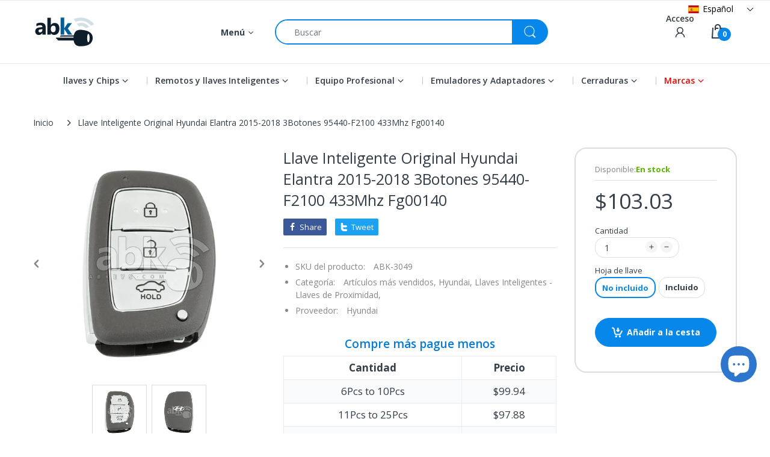

--- FILE ---
content_type: text/html; charset=utf-8
request_url: https://abkeys.com/es/products/hyundai-elantra-smart-key-3buttons-433mhz-fg00140-2015up-95440-f2100-3049
body_size: 108558
content:
<!doctype html>
<html lang="es" class="js">
<head>

<!-- Google Tag Manager -->
<script>(function(w,d,s,l,i){w[l]=w[l]||[];w[l].push({'gtm.start':
new Date().getTime(),event:'gtm.js'});var f=d.getElementsByTagName(s)[0],
j=d.createElement(s),dl=l!='dataLayer'?'&l='+l:'';j.async=true;j.src=
'https://www.googletagmanager.com/gtm.js?id='+i+dl;f.parentNode.insertBefore(j,f);
})(window,document,'script','dataLayer','GTM-589FDLK');</script>
<!-- End Google Tag Manager -->

 <link rel="shortcut icon" href="//abkeys.com/cdn/shop/files/abkeys_favicon_32x32.png?v=1651682368" type="image/png">
  
  <meta charset="UTF-8">
  <meta http-equiv="Content-Type" content="text/html; charset=utf-8">
  <meta name="viewport" content="width=device-width, initial-scale=1, minimum-scale=1, maximum-scale=1, user-scalable=0" />
  <meta name='HandheldFriendly' content='True'>
  <meta name='MobileOptimized' content='375'>
  <meta http-equiv="cleartype" content="on">
  <meta name="theme-color" content="#0787ea">
  <link rel="canonical" href="https://abkeys.com/es/products/hyundai-elantra-smart-key-3buttons-433mhz-fg00140-2015up-95440-f2100-3049" />
  
<style>
  :root {
    --body-font-size:              14px; 
    --size-h1:                     36px;
    --size-h2:                     30px;
    --size-h3:                     22px; 
    --size-h4:                     20px;
    --size-h5:                     18px;
    --size-h6:                     16px;   
    --top-font-size:               13px;
    --product-font-size:           14px;
    --product-price-size:          17px;
    --product-detail-title-size:   25px;
    --nav-font-size:               14px;
    --nav-sub-font-size:           14px;
    --topbar-bg-color:             #ffffff;
    --main-color:                  #0787ea;
    --main-color-text:             #ffffff;
    --header-backgound:            #ffffff;
    --text-header-color:           #333e48;
    --header-text-color-hover:     #334141;
    --bg-number-icon:              #0787ea;
    --text-number-icon:            #ffffff;
    --header-bg-mobile-color:      #0787ea;
    --nav-link-color:              #333e48; 
    --nav-link-hover-color:        #333e48;
    --nav-dropdown-background:     #ffffff; 
    --nav-dropdown-link-color:     #333e48; 
    --nav-dropdown-link-hover-color: #333e48;
    --border-main-nav:            #067ad4;
    --label-sale-color:           #ffffff;
    --label-sale-bg:              #4cd964;
    --label-new-color:            #ffffff;
    --label-new-bg:               #007aff;
    --label-hot-color:            #ffffff;
    --label-hot-bg:               #ff3b30;
    --body-background-color:      #ffffff;
    --body-second-color:          #f5f5f5;
    --body-mode-color:            #ffffff;
    --body-label-sale-color:      #ffffff; 
    --body-label-sale-background: #0787ea; 
    --body-label-new-color:      #ffffff; 
    --body-label-new-background: #007aff;
    --body-general-color:        #333e48; 
    --body-light-color:          #878787; 
    --body-title-color:          #333e48; 
    --body-link-color:           #333e48; 
    --body-border-color:         #dddddd; 
    --body-ratting-empty-color:  #cbcbcb;  
    --body-title-product:        #0062bd; 
    --body-price-color:          #343f49; 
    --body-price-sale-color:     #ee0000; 
    --body-price-sold-out-color: #848484; 
    --breadcrumb-height:         230px;  
    --breadcrumb-bg-color:       #ffffff;
    --color_swatch_width:        35px;
    --color_swatch_height:       35px;
    --image_swatch_width:        35px;
    --image_swatch_height:       35px; 
    --footer-background-color:   #f8f8f8; 
    --footer-static-text-color:  #333e48; 
    --footer-link-color:         #333e48; 
    --footer-hover-color:        #df3737;
    --footer-copyright-bg:       #eaeaea; 
    --footer-copyright-color:    #333e48; 
    --button-btn1:               #0787ea;
    --button-btn1-txt:           #ffffff; 
    --button-btn1-border:        #0787ea; 
    --button-hover-btn1:         #333e48; 
    --button-hover-btn1-txt:     #ffffff;
    --button-hover-btn1-border:  #333e48; 
    --button-btn2:               #e6e6e6; 
    --button-btn2-txt:           #333e48; 
    --button-btn2-border:        #e6e6e6; 
    --button-hover-btn2:         #0787ea; 
    --button-hover-btn2-txt:     #ffffff; 
    --button-hover-btn2-border:  #0787ea; 

    --bg-language-flag:  url(//abkeys.com/cdn/shop/t/59/assets/laguages_flag.png?v=31600172977966153291668669054);
    --bg-icon-select:    url(//abkeys.com/cdn/shop/t/59/assets/bg_select.png?v=128058739338057716611668669056);
    --bg-loading:        url(//abkeys.com/cdn/shop/t/59/assets/loading.gif?v=148541483068617219691668669055);
    --bg-image-body:     url(//abkeys.com/cdn/shop/t/59/assets/body_bg_image.png?v=172877034290835024611668669056);
    --bg-meta-product:   url(//abkeys.com/cdn/shop/t/59/assets/icon-360.png?v=14692332244374971841668669049);
    --bg-password:       url(//abkeys.com/cdn/shop/t/59/assets/password-page-background.jpg?v=41115727475410388331668669055);
  
    --rgba-text-header-1:     rgba(51, 62, 72, 0.1);
    --rgba-text-header-6:     rgba(51, 62, 72, 0.6);
    --rgba-text-header-8:     rgba(51, 62, 72, 0.8);
    --rgba-nav-link-color-3:  rgba(51, 62, 72, 0.3);
    --rgba-nav-link-color-6:  rgba(51, 62, 72, 0.6);
    --rgba-main-color-text-1: rgba(255, 255, 255, 0.1);
    
    --text-or: 'o';

    --black:              #000000;
    --white:              #ffffff;
    --bg-other:           #bcbcbc;
    --bg-deal-section:    #e6e6e6;
    --text-deal-text:     #383838; 
    --font-bold:          600;
    
    --bg-dark: #181818;
    --color-dark: #d9d9d9;
  }
</style>
<title>Hyundai Elantra 2015+ Llave Inteligente 3B 433Mhz 95440-F2100 |ABKEYS</title><meta name="description" content="Hyundai Elantra Llave Inteligente 433Mhz Dst-Aes Chip Transpondedor Fcc Id Fg00140 Hyundai Elantra Llave Inteligente Fob 95440-F2100 95440F2100"><!-- /snippets/social-meta-tags.liquid -->




<meta property="og:site_name" content="ABKEYS">
<meta property="og:url" content="https://abkeys.com/es/products/hyundai-elantra-smart-key-3buttons-433mhz-fg00140-2015up-95440-f2100-3049">
<meta property="og:title" content="Llave Inteligente Original Hyundai Elantra 2015-2018 3Botones 95440-F2100 433Mhz Fg00140">
<meta property="og:type" content="product">
<meta property="og:description" content="Hyundai Elantra Llave Inteligente 433Mhz Dst-Aes Chip Transpondedor Fcc Id Fg00140 Hyundai Elantra Llave Inteligente Fob 95440-F2100 95440F2100">

  <meta property="og:price:amount" content="103.03">
  <meta property="og:price:currency" content="USD">

<meta property="og:image" content="https://abkeys.com/cdn/shop/products/3049_main2-Genuine-Hyundai-Elantra-Smart-Key-Fob-2015-3Buttons-FG00140-DST-AES-433MHz-Brown-95440-F2100-Keyless-Go-ABKEYS.COM_1200x1200.jpg?v=1673969998">
<meta property="og:image:secure_url" content="https://abkeys.com/cdn/shop/products/3049_main2-Genuine-Hyundai-Elantra-Smart-Key-Fob-2015-3Buttons-FG00140-DST-AES-433MHz-Brown-95440-F2100-Keyless-Go-ABKEYS.COM_1200x1200.jpg?v=1673969998">


<meta name="twitter:card" content="summary_large_image">
<meta name="twitter:title" content="Llave Inteligente Original Hyundai Elantra 2015-2018 3Botones 95440-F2100 433Mhz Fg00140">
<meta name="twitter:description" content="Hyundai Elantra Llave Inteligente 433Mhz Dst-Aes Chip Transpondedor Fcc Id Fg00140 Hyundai Elantra Llave Inteligente Fob 95440-F2100 95440F2100">
  <link rel="preconnect dns-prefetch" href="https://cdn.shopify.com">
  <link rel="preconnect dns-prefetch" href="https://v.shopify.com">
  <link rel="preconnect dns-prefetch" href="https://cdn.shopifycloud.com">

  
<script type="application/javascript">

   window.theme = Object.assign( window.theme || {}, {
     settings: {
      cart: {
        variant: "Variante: "
      }
     }
   });
</script><link rel="preload" href="//abkeys.com/cdn/shop/t/59/assets/header-footer.css?v=21105258272668938011743698647" as="style">
  <link rel="preload" href="//abkeys.com/cdn/shop/t/59/assets/global.min.css?v=112020331686724795421723581084" as="style">
  
  <link rel="preload" href="//abkeys.com/cdn/shop/t/59/assets/styles.css?v=87767665909338409711738426859" as="style">
  
  <link rel="preload" href="//abkeys.com/cdn/shop/t/59/assets/vendor.css?v=35887289746762226951710271444" as="style">
<!-- header-css-file  ================================================== -->
  
  <link href="//abkeys.com/cdn/shop/t/59/assets/vendor.css?v=35887289746762226951710271444" rel="stylesheet" type="text/css" media="all">
  <link href="//abkeys.com/cdn/shop/t/59/assets/header-footer.css?v=21105258272668938011743698647" rel="stylesheet" type="text/css" media="all">
  <link href="//abkeys.com/cdn/shop/t/59/assets/global.min.css?v=112020331686724795421723581084" rel="stylesheet" type="text/css" media="all">
  
  
  <link href="//abkeys.com/cdn/shop/t/59/assets/styles.css?v=87767665909338409711738426859" rel="stylesheet" type="text/css" media="all">
  

  
    
  
  
  
<style>
  :root {
    --font-heading: Open Sans, 'HelveticaNeue', 'Helvetica Neue', Helvetica, Arial, sans-serif;
    --font-standard: Open Sans, 'HelveticaNeue', 'Helvetica Neue', Helvetica, Arial, sans-serif;
  }
</style><link href="https://fonts.googleapis.com/css2?family=Open+Sans:wght@300;400;600;700;800&family=Open+Sans:wght@300;400;600;700;800&display=swap" rel="stylesheet" type="text/css"/>

  <script crossorigin="anonymous" async src="//abkeys.com/cdn/shop/t/59/assets/lazysizes.min.js?v=19944551759608041491668669054"></script>

  

  <script>window.performance && window.performance.mark && window.performance.mark('shopify.content_for_header.start');</script><meta name="google-site-verification" content="dV-L610meVn7CYUjTVkWY5pPmJcL8WMS8WUvaACEni8">
<meta name="google-site-verification" content="dV-L610meVn7CYUjTVkWY5pPmJcL8WMS8WUvaACEni8">
<meta name="facebook-domain-verification" content="8wusudcgz2zasoov084it7d51q7xa6">
<meta id="shopify-digital-wallet" name="shopify-digital-wallet" content="/63788482814/digital_wallets/dialog">
<meta name="shopify-checkout-api-token" content="b075a0a2cea4a2ace869e071873abcfa">
<meta id="in-context-paypal-metadata" data-shop-id="63788482814" data-venmo-supported="false" data-environment="production" data-locale="es_ES" data-paypal-v4="true" data-currency="USD">
<link rel="alternate" hreflang="x-default" href="https://abkeys.com/products/hyundai-elantra-smart-key-3buttons-433mhz-fg00140-2015up-95440-f2100-3049">
<link rel="alternate" hreflang="en" href="https://abkeys.com/products/hyundai-elantra-smart-key-3buttons-433mhz-fg00140-2015up-95440-f2100-3049">
<link rel="alternate" hreflang="es" href="https://abkeys.com/es/products/hyundai-elantra-smart-key-3buttons-433mhz-fg00140-2015up-95440-f2100-3049">
<link rel="alternate" hreflang="fr" href="https://abkeys.com/fr/products/hyundai-elantra-smart-key-3buttons-433mhz-fg00140-2015up-95440-f2100-3049">
<link rel="alternate" hreflang="pt" href="https://abkeys.com/pt/products/hyundai-elantra-smart-key-3buttons-433mhz-fg00140-2015up-95440-f2100-3049">
<link rel="alternate" hreflang="ru" href="https://abkeys.com/ru/products/hyundai-elantra-smart-key-3buttons-433mhz-fg00140-2015up-95440-f2100-3049">
<link rel="alternate" type="application/json+oembed" href="https://abkeys.com/es/products/hyundai-elantra-smart-key-3buttons-433mhz-fg00140-2015up-95440-f2100-3049.oembed">
<script async="async" src="/checkouts/internal/preloads.js?locale=es-US"></script>
<script id="shopify-features" type="application/json">{"accessToken":"b075a0a2cea4a2ace869e071873abcfa","betas":["rich-media-storefront-analytics"],"domain":"abkeys.com","predictiveSearch":true,"shopId":63788482814,"locale":"es"}</script>
<script>var Shopify = Shopify || {};
Shopify.shop = "abkeyss.myshopify.com";
Shopify.locale = "es";
Shopify.currency = {"active":"USD","rate":"1.0"};
Shopify.country = "US";
Shopify.theme = {"name":"abkeys_theme\/main","id":136125382910,"schema_name":"Electro","schema_version":"8.0","theme_store_id":null,"role":"main"};
Shopify.theme.handle = "null";
Shopify.theme.style = {"id":null,"handle":null};
Shopify.cdnHost = "abkeys.com/cdn";
Shopify.routes = Shopify.routes || {};
Shopify.routes.root = "/es/";</script>
<script type="module">!function(o){(o.Shopify=o.Shopify||{}).modules=!0}(window);</script>
<script>!function(o){function n(){var o=[];function n(){o.push(Array.prototype.slice.apply(arguments))}return n.q=o,n}var t=o.Shopify=o.Shopify||{};t.loadFeatures=n(),t.autoloadFeatures=n()}(window);</script>
<script id="shop-js-analytics" type="application/json">{"pageType":"product"}</script>
<script defer="defer" async type="module" src="//abkeys.com/cdn/shopifycloud/shop-js/modules/v2/client.init-shop-cart-sync_BSQ69bm3.es.esm.js"></script>
<script defer="defer" async type="module" src="//abkeys.com/cdn/shopifycloud/shop-js/modules/v2/chunk.common_CIqZBrE6.esm.js"></script>
<script type="module">
  await import("//abkeys.com/cdn/shopifycloud/shop-js/modules/v2/client.init-shop-cart-sync_BSQ69bm3.es.esm.js");
await import("//abkeys.com/cdn/shopifycloud/shop-js/modules/v2/chunk.common_CIqZBrE6.esm.js");

  window.Shopify.SignInWithShop?.initShopCartSync?.({"fedCMEnabled":true,"windoidEnabled":true});

</script>
<script>(function() {
  var isLoaded = false;
  function asyncLoad() {
    if (isLoaded) return;
    isLoaded = true;
    var urls = ["https:\/\/cdn.pushowl.com\/latest\/sdks\/pushowl-shopify.js?subdomain=abkeyss\u0026environment=production\u0026guid=a35f37fa-5050-43e6-94bc-75a839be6cd0\u0026shop=abkeyss.myshopify.com"];
    for (var i = 0; i < urls.length; i++) {
      var s = document.createElement('script');
      s.type = 'text/javascript';
      s.async = true;
      s.src = urls[i];
      var x = document.getElementsByTagName('script')[0];
      x.parentNode.insertBefore(s, x);
    }
  };
  if(window.attachEvent) {
    window.attachEvent('onload', asyncLoad);
  } else {
    window.addEventListener('load', asyncLoad, false);
  }
})();</script>
<script id="__st">var __st={"a":63788482814,"offset":14400,"reqid":"578a4585-8502-43cc-9e30-31ae019c5b7c-1768897765","pageurl":"abkeys.com\/es\/products\/hyundai-elantra-smart-key-3buttons-433mhz-fg00140-2015up-95440-f2100-3049","u":"ea2ece0e6009","p":"product","rtyp":"product","rid":7634877415678};</script>
<script>window.ShopifyPaypalV4VisibilityTracking = true;</script>
<script id="captcha-bootstrap">!function(){'use strict';const t='contact',e='account',n='new_comment',o=[[t,t],['blogs',n],['comments',n],[t,'customer']],c=[[e,'customer_login'],[e,'guest_login'],[e,'recover_customer_password'],[e,'create_customer']],r=t=>t.map((([t,e])=>`form[action*='/${t}']:not([data-nocaptcha='true']) input[name='form_type'][value='${e}']`)).join(','),a=t=>()=>t?[...document.querySelectorAll(t)].map((t=>t.form)):[];function s(){const t=[...o],e=r(t);return a(e)}const i='password',u='form_key',d=['recaptcha-v3-token','g-recaptcha-response','h-captcha-response',i],f=()=>{try{return window.sessionStorage}catch{return}},m='__shopify_v',_=t=>t.elements[u];function p(t,e,n=!1){try{const o=window.sessionStorage,c=JSON.parse(o.getItem(e)),{data:r}=function(t){const{data:e,action:n}=t;return t[m]||n?{data:e,action:n}:{data:t,action:n}}(c);for(const[e,n]of Object.entries(r))t.elements[e]&&(t.elements[e].value=n);n&&o.removeItem(e)}catch(o){console.error('form repopulation failed',{error:o})}}const l='form_type',E='cptcha';function T(t){t.dataset[E]=!0}const w=window,h=w.document,L='Shopify',v='ce_forms',y='captcha';let A=!1;((t,e)=>{const n=(g='f06e6c50-85a8-45c8-87d0-21a2b65856fe',I='https://cdn.shopify.com/shopifycloud/storefront-forms-hcaptcha/ce_storefront_forms_captcha_hcaptcha.v1.5.2.iife.js',D={infoText:'Protegido por hCaptcha',privacyText:'Privacidad',termsText:'Términos'},(t,e,n)=>{const o=w[L][v],c=o.bindForm;if(c)return c(t,g,e,D).then(n);var r;o.q.push([[t,g,e,D],n]),r=I,A||(h.body.append(Object.assign(h.createElement('script'),{id:'captcha-provider',async:!0,src:r})),A=!0)});var g,I,D;w[L]=w[L]||{},w[L][v]=w[L][v]||{},w[L][v].q=[],w[L][y]=w[L][y]||{},w[L][y].protect=function(t,e){n(t,void 0,e),T(t)},Object.freeze(w[L][y]),function(t,e,n,w,h,L){const[v,y,A,g]=function(t,e,n){const i=e?o:[],u=t?c:[],d=[...i,...u],f=r(d),m=r(i),_=r(d.filter((([t,e])=>n.includes(e))));return[a(f),a(m),a(_),s()]}(w,h,L),I=t=>{const e=t.target;return e instanceof HTMLFormElement?e:e&&e.form},D=t=>v().includes(t);t.addEventListener('submit',(t=>{const e=I(t);if(!e)return;const n=D(e)&&!e.dataset.hcaptchaBound&&!e.dataset.recaptchaBound,o=_(e),c=g().includes(e)&&(!o||!o.value);(n||c)&&t.preventDefault(),c&&!n&&(function(t){try{if(!f())return;!function(t){const e=f();if(!e)return;const n=_(t);if(!n)return;const o=n.value;o&&e.removeItem(o)}(t);const e=Array.from(Array(32),(()=>Math.random().toString(36)[2])).join('');!function(t,e){_(t)||t.append(Object.assign(document.createElement('input'),{type:'hidden',name:u})),t.elements[u].value=e}(t,e),function(t,e){const n=f();if(!n)return;const o=[...t.querySelectorAll(`input[type='${i}']`)].map((({name:t})=>t)),c=[...d,...o],r={};for(const[a,s]of new FormData(t).entries())c.includes(a)||(r[a]=s);n.setItem(e,JSON.stringify({[m]:1,action:t.action,data:r}))}(t,e)}catch(e){console.error('failed to persist form',e)}}(e),e.submit())}));const S=(t,e)=>{t&&!t.dataset[E]&&(n(t,e.some((e=>e===t))),T(t))};for(const o of['focusin','change'])t.addEventListener(o,(t=>{const e=I(t);D(e)&&S(e,y())}));const B=e.get('form_key'),M=e.get(l),P=B&&M;t.addEventListener('DOMContentLoaded',(()=>{const t=y();if(P)for(const e of t)e.elements[l].value===M&&p(e,B);[...new Set([...A(),...v().filter((t=>'true'===t.dataset.shopifyCaptcha))])].forEach((e=>S(e,t)))}))}(h,new URLSearchParams(w.location.search),n,t,e,['guest_login'])})(!1,!0)}();</script>
<script integrity="sha256-4kQ18oKyAcykRKYeNunJcIwy7WH5gtpwJnB7kiuLZ1E=" data-source-attribution="shopify.loadfeatures" defer="defer" src="//abkeys.com/cdn/shopifycloud/storefront/assets/storefront/load_feature-a0a9edcb.js" crossorigin="anonymous"></script>
<script data-source-attribution="shopify.dynamic_checkout.dynamic.init">var Shopify=Shopify||{};Shopify.PaymentButton=Shopify.PaymentButton||{isStorefrontPortableWallets:!0,init:function(){window.Shopify.PaymentButton.init=function(){};var t=document.createElement("script");t.src="https://abkeys.com/cdn/shopifycloud/portable-wallets/latest/portable-wallets.es.js",t.type="module",document.head.appendChild(t)}};
</script>
<script data-source-attribution="shopify.dynamic_checkout.buyer_consent">
  function portableWalletsHideBuyerConsent(e){var t=document.getElementById("shopify-buyer-consent"),n=document.getElementById("shopify-subscription-policy-button");t&&n&&(t.classList.add("hidden"),t.setAttribute("aria-hidden","true"),n.removeEventListener("click",e))}function portableWalletsShowBuyerConsent(e){var t=document.getElementById("shopify-buyer-consent"),n=document.getElementById("shopify-subscription-policy-button");t&&n&&(t.classList.remove("hidden"),t.removeAttribute("aria-hidden"),n.addEventListener("click",e))}window.Shopify?.PaymentButton&&(window.Shopify.PaymentButton.hideBuyerConsent=portableWalletsHideBuyerConsent,window.Shopify.PaymentButton.showBuyerConsent=portableWalletsShowBuyerConsent);
</script>
<script data-source-attribution="shopify.dynamic_checkout.cart.bootstrap">document.addEventListener("DOMContentLoaded",(function(){function t(){return document.querySelector("shopify-accelerated-checkout-cart, shopify-accelerated-checkout")}if(t())Shopify.PaymentButton.init();else{new MutationObserver((function(e,n){t()&&(Shopify.PaymentButton.init(),n.disconnect())})).observe(document.body,{childList:!0,subtree:!0})}}));
</script>
<link id="shopify-accelerated-checkout-styles" rel="stylesheet" media="screen" href="https://abkeys.com/cdn/shopifycloud/portable-wallets/latest/accelerated-checkout-backwards-compat.css" crossorigin="anonymous">
<style id="shopify-accelerated-checkout-cart">
        #shopify-buyer-consent {
  margin-top: 1em;
  display: inline-block;
  width: 100%;
}

#shopify-buyer-consent.hidden {
  display: none;
}

#shopify-subscription-policy-button {
  background: none;
  border: none;
  padding: 0;
  text-decoration: underline;
  font-size: inherit;
  cursor: pointer;
}

#shopify-subscription-policy-button::before {
  box-shadow: none;
}

      </style>

<script>window.performance && window.performance.mark && window.performance.mark('shopify.content_for_header.end');</script>
  <!-- Algolia head -->
  <script src="//abkeys.com/cdn/shop/t/59/assets/algolia_config.js?v=182344671923228493421698797052" type="text/javascript"></script>
  <script>
    algoliaShopify.config.input_selector = 'form[action="/es/search"] input[type="text"], form[action="/es/search"] input[type="search"]';
  </script>


<script type="text/template" id="template_algolia_money_format">${{amount}}
</script>
<script type="text/template" id="template_algolia_current_collection_id">{
    "currentCollectionID": 
}
</script>
<script type="text/template" id="template_algolia_autocomplete"><div class="
  aa-columns-container

  [[# with.articles ]] aa-with-articles [[/ with.articles ]]
  [[^ with.articles ]] aa-without-articles [[/ with.articles ]]

  [[# with.collections ]] aa-with-collections [[/ with.collections ]]
  [[^ with.collections ]] aa-without-collections [[/ with.collections ]]

  [[# with.footer ]] aa-with-footer [[/ with.footer ]]
  [[^ with.footer ]] aa-without-footer [[/ with.footer ]]

  [[# with.poweredBy ]] aa-with-powered-by [[/ with.poweredBy ]]
  [[^ with.poweredBy ]] aa-without-powered-by [[/ with.poweredBy ]]

  [[# with.products ]] aa-with-products [[/ with.products ]]
  [[^ with.products ]] aa-without-products [[/ with.products ]]

  [[# with.pages ]] aa-with-pages [[/ with.pages ]]
  [[^ with.pages ]] aa-without-pages [[/ with.pages ]]
">
  <div class="aa-dataset-products aa-right-column"></div>

  <div class="aa-left-column">
    <div class="aa-collections">
      <div class="aa-collections-header">
        Collections
      </div>
      <div class="aa-dataset-collections"></div>
    </div>

    <div class="aa-articles">
      <div class="aa-articles-header">
        Blog posts
      </div>
      <div class="aa-dataset-articles"></div>
    </div>

    <div class="aa-pages">
      <div class="aa-pages-header">
        Pages
      </div>
      <div class="aa-dataset-pages"></div>
    </div>

    <div class="aa-powered-by">
      <a
        class="aa-powered-by-logo"
        href="https://www.algolia.com/search-solutions/shopify/?utm_source=shopify&utm_medium=link&utm_campaign=autocomplete-[[ storeName ]]"
      ></a>
    </div>
  </div>
</div>
</script>
<script type="text/template" id="template_algolia_autocomplete.css">.algolia-autocomplete {
  box-sizing: border-box;

  background: white;
  border: 1px solid #CCC;
  border-top: 2px solid [[ colors.main ]];

  z-index: 10000 !important;

  color: black;

  text-align: left;
}

.aa-dropdown-menu .aa-highlight {
  color: black;
  font-weight: bold;
}

.aa-dropdown-menu .aa-cursor {
  cursor: pointer;
  background: #f8f8f8;
}

/* Resets */
.aa-dropdown-menu div,
.aa-dropdown-menu p,
.aa-dropdown-menu span,
.aa-dropdown-menu a {
  box-sizing: border-box;

  margin: 0;
  padding: 0;

  line-height: 1;
  font-size: initial;
}

/* Links */
.aa-dropdown-menu a,
.aa-dropdown-menu a:hover,
.aa-dropdown-menu a:focus,
.aa-dropdown-menu a:active {
  font-weight: initial;
  font-style: initial;
  text-decoration: initial;

  color: [[ colors.main ]];
}

.aa-dropdown-menu a:hover,
.aa-dropdown-menu a:focus,
.aa-dropdown-menu a:active {
  text-decoration: underline;
}

/* Column layout */
.aa-dropdown-menu .aa-left-column {
  position: relative;
  padding: 24px 24px 0 24px;
}

.aa-dropdown-menu-size-xs .aa-left-column,
.aa-dropdown-menu-size-sm .aa-left-column {
  padding: 0 12px 32px;
}

.aa-dropdown-menu .aa-with-powered-by .aa-left-column {
  padding-bottom: 48px;
}

.aa-dropdown-menu-size-xs .aa-without-powered-by .aa-left-column,
.aa-dropdown-menu-size-sm .aa-without-powered-by .aa-left-column {
  padding-bottom: 0;
}

.aa-dropdown-menu .aa-right-column {
  position: relative;
  padding: 24px;
}

.aa-dropdown-menu-size-xs .aa-right-column,
.aa-dropdown-menu-size-sm .aa-right-column {
  padding: 24px 12px 34px 12px;
}

.aa-dropdown-menu-size-md .aa-without-footer .aa-right-column,
.aa-dropdown-menu-size-lg .aa-without-footer .aa-right-column {
  padding-bottom: 0;
}

.aa-dropdown-menu-size-xs .aa-without-footer .aa-right-column,
.aa-dropdown-menu-size-sm .aa-without-footer .aa-right-column {
  padding-bottom: 0;
  margin-bottom: 8px;
}

.aa-dropdown-menu-size-lg .aa-columns-container {
  direction: rtl;
  width: 100%;
  display: table;
  table-layout: fixed;
}

.aa-dropdown-menu-size-lg .aa-left-column,
.aa-dropdown-menu-size-lg .aa-right-column {
  display: table-cell;
  direction: ltr;
  vertical-align: top;
}

.aa-dropdown-menu-size-lg .aa-left-column {
  width: 30%;
}

.aa-dropdown-menu-size-lg .aa-without-articles.aa-without-collections .aa-left-column {
  display: none;
}

.aa-dropdown-menu-size-lg .aa-without-products .aa-left-column {
  width: 100%;
}

.aa-dropdown-menu-size-lg .aa-right-column {
  width: 70%;
  border-left: 1px solid #ebebeb;

  padding-bottom: 64px;
}

.aa-dropdown-menu-size-lg .aa-without-articles.aa-without-collections .aa-right-column {
  width: 100%;
  border-left: none;
}

.aa-dropdown-menu-size-lg .aa-without-products .aa-right-column {
  display: none;
}

/* Products group */
.aa-dropdown-menu .aa-dataset-products .aa-suggestions:after {
  content: '';
  display: block;
  clear: both;
}

.aa-dropdown-menu .aa-without-products .aa-dataset-products {
  display: none;
}

.aa-dropdown-menu .aa-products-empty {
  margin-bottom: 16px;
}

.aa-dropdown-menu .aa-products-empty .aa-no-result {
  color: [[ colors.secondary ]];
}

.aa-dropdown-menu .aa-products-empty .aa-see-all {
  margin-top: 8px;
}

/* Product */
.aa-dropdown-menu .aa-dataset-products .aa-suggestion {
  float: left;

  width: 50%;

  margin-bottom: 16px;
  margin-top: -4px; /* -$v_padding */
}

.aa-dropdown-menu-size-xs .aa-dataset-products .aa-suggestion,
.aa-dropdown-menu-size-sm .aa-dataset-products .aa-suggestion {
  width: 100%;
}

.aa-dropdown-menu .aa-product {
  position: relative;
  min-height: 56px; /* $img_size + 2 * $v_padding */

  padding: 4px 16px; /* $v_padding, $h_padding */
}

.aa-dropdown-menu .aa-product-picture {
  position: absolute;

  width: 48px; /* $img_size */
  height: 48px; /* $img_size */

  top: 4px; /* $v_padding */
  left: 16px; /* $h_padding */

  background-position: center center;
  background-size: contain;
  background-repeat: no-repeat;
}

.aa-dropdown-menu .aa-product-text {
  margin-left: 64px; /* $img_size + $h_padding */
}

.aa-dropdown-menu-size-xs .aa-product {
  padding: 4px;
}

.aa-dropdown-menu-size-xs .aa-product-picture {
  display: none;
}

.aa-dropdown-menu-size-xs .aa-product-text {
  margin: 0;
}

.aa-dropdown-menu .aa-product-info {
  font-size: 0.85em;
  color: [[ colors.secondary ]];
}

.aa-dropdown-menu .aa-product-info .aa-highlight {
  font-size: 1em;
}

.aa-dropdown-menu .aa-product-price {
  color: [[ colors.main ]];
}

.aa-dropdown-menu .aa-product-title,
.aa-dropdown-menu .aa-product-info {
  width: 100%;

  margin-top: -0.4em;

  white-space: nowrap;
  overflow: hidden;
  text-overflow: ellipsis;

  line-height: 1.5;
}

/* Collections, Articles & Pages */
.aa-dropdown-menu .aa-without-collections .aa-collections {
  display: none;
}

.aa-dropdown-menu .aa-without-articles .aa-articles {
  display: none;
}

.aa-dropdown-menu .aa-without-pages .aa-pages {
  display: none;
}

.aa-dropdown-menu .aa-collections,
.aa-dropdown-menu .aa-articles,
.aa-dropdown-menu .aa-pages {
  margin-bottom: 24px;
}

.aa-dropdown-menu .aa-collections-empty .aa-no-result,
.aa-dropdown-menu .aa-articles-empty .aa-no-result,
.aa-dropdown-menu .aa-pages-empty .aa-no-result {
  opacity: 0.7;
}

.aa-dropdown-menu .aa-collections-header,
.aa-dropdown-menu .aa-articles-header,
.aa-dropdown-menu .aa-pages-header {
  margin-bottom: 8px;

  text-transform: uppercase;
  font-weight: bold;
  font-size: 0.8em;

  color: [[ colors.secondary ]];
}

.aa-dropdown-menu .aa-collection,
.aa-dropdown-menu .aa-article,
.aa-dropdown-menu .aa-page {
  padding: 4px;
}

/* Footer */
.aa-dropdown-menu .aa-footer {
  display: block;
  width: 100%;
  position: absolute;
  left: 0;
  bottom: 0;
  padding: 0 40px;
  color: rgb(21, 142, 194);

}

.aa-dropdown-menu-size-sm .aa-footer {
  padding: 0 28px;
  margin-bottom: 24px;
}

.aa-dropdown-menu-size-xs .aa-footer {
  padding: 0 16px;
  margin-bottom: 24px;
}

.aa-dropdown-menu-size-lg .aa-footer {
  padding: 16px 48px;
  background-color: #f8f8f8;
}

/* Powered By */

.aa-dropdown-menu .aa-without-powered-by .aa-powered-by {
  display: none;
}

.aa-dropdown-menu .aa-powered-by {
  width: 100%;

  position: absolute;
  left: 0;
  bottom: 16px;

  text-align: center;
  font-size: 0.8em;
  color: [[ colors.secondary ]];
}

.aa-dropdown-menu .aa-powered-by-logo {
  display: inline-block;

  width: 142px;
  height: 24px;

  margin-bottom: -6px;

  background-position: center center;
  background-size: contain;
  background-repeat: no-repeat;
  background-image: url([data-uri]);
}
</script>
<script type="text/template" id="template_algolia_autocomplete_pages_empty"><div class="aa-pages-empty">
  <div class="aa-no-result">
    [[ translations.noPageFound ]]
  </div>
</div>
</script>
<script type="text/template" id="template_algolia_autocomplete_page"><div class="aa-page">
  <div class="aa-picture" style="background-image: url('[[# helpers.iconImage ]][[/ helpers.iconImage ]]')"></div>
  <div class="aa-text">
    <span class="aa-title">[[& _highlightResult.title.value ]]</span>
  </div>
</div>
</script>
<script type="text/template" id="template_algolia_autocomplete_collection"><div class="aa-collection">
  <div class="aa-picture" style="background-image: url('[[# helpers.iconImage ]][[/ helpers.iconImage ]]')"></div>
  <div class="aa-text">
    <span class="aa-title">[[& _highlightResult.title.value ]]</span>
  </div>
</div>
</script>
<script type="text/template" id="template_algolia_autocomplete_collections_empty"><div class="aa-collections-empty">
  <div class="aa-no-result">
    [[ translations.noCollectionFound ]]
  </div>
</div>
</script>
<script type="text/template" id="template_algolia_autocomplete_article"><div class="aa-article">
  <div class="aa-text">
    <span class="aa-title">[[& _highlightResult.title.value ]]</span>
  </div>
</div>
</script>
<script type="text/template" id="template_algolia_autocomplete_articles_empty"><div class="aa-articles-empty">
  <div class="aa-no-result">
    No article found
  </div>
</div>
</script>
<script type="text/template" id="template_algolia_autocomplete_product"><div data-algolia-index="[[ _index ]]" data-algolia-position="[[ _position ]]" data-algolia-queryid="[[ queryID ]]" data-algolia-objectid="[[ objectID ]]" class="aa-product">
  <div class="aa-product-picture" style="background-image: url('[[# helpers.thumbImage ]][[/ helpers.thumbImage ]]')"></div>
  <div class="aa-product-text">
    <p class="aa-product-title">
      [[# helpers.fullHTMLTitle ]][[/ helpers.fullHTMLTitle ]]
    </p>
    <p class="aa-product-price">
      [[# helpers.autocompletePrice ]][[/ helpers.autocompletePrice ]]
    </p>
  </div>
</div>
</script>
<script type="text/template" id="template_algolia_autocomplete_products_empty"><div class="aa-products-empty">
  <p class="aa-no-result">
    [[# helpers.no_result_for ]] "[[ query ]]" [[/ helpers.no_result_for]]
  </p>

  <p class="aa-see-all">
    <a href="/es">
      [[ translations.allProducts ]]
    </a>
  </p>
</div>
</script>
<script type="text/template" id="template_algolia_autocomplete_footer"><div class="aa-footer">
    <a class="aa-footer-link" href="/es/search?q=[[ query ]]">
    [[ translations.allProducts ]]
    [[ translations.matching ]]
    <span class="aa-query">
      "[[ query ]]"
    </span>
    (<span class="aa-nbhits">[[# helpers.formatNumber ]][[ nbHits ]][[/ helpers.formatNumber ]] Products</span>)
  </a>
</div>
</script>
<script type="text/template" id="template_algolia_instant_search"><div class="ais-page">
  <div class="ais-facets-button">
    Show filters
  </div>
  <div class="ais-facets">
      <div class="ais-clear-refinements-container"></div>
      <div class="ais-current-refined-values-container"></div>
    [[# facets ]]
      <div class="ais-facet-[[ type ]] ais-facet-[[ escapedName ]]">
        <div class="ais-range-slider--header ais-facet--header ais-header">[[ title ]]</div>
        <div class="ais-facet-[[ escapedName ]]-container"></div>
      </div>
    [[/ facets ]]
  </div>
  <div class="ais-block">
    <div class="ais-input">
      <div class="ais-input--label">
        [[ translations.search ]]
      </div>
      <div class="ais-search-box-container"></div>
      <div class="ais-input-button">
        <div class="ais-clear-input-icon"></div>
        <a title="Search by Algolia - Click to know more" href="https://www.algolia.com/search-solutions/shopify/?utm_source=shopify&utm_medium=link&utm_campaign=instantsearch-[[ storeName ]]">
          <div class="ais-algolia-icon"></div>
        </a>
      </div>
    </div>
    <div class="ais-search-header">
      <div class="ais-stats-container"></div>
      <div class="ais-change-display">
        <span class="ais-change-display-block ais-change-display-selected"><i class="fa fa-th-large"></i></span>
        <span class="ais-change-display-list"><i class="fa fa-th-list"></i></span>
      </div>
      <div class="ais-sort">
        [[# multipleSortOrders ]]
        [[ translations.sortBy ]] <span class="ais-sort-orders-container"></span>
        [[/ multipleSortOrders ]]

        [[^ multipleSortOrders ]]
        [[ translations.sortBy ]] [[ translations.relevance ]]
        [[/ multipleSortOrders ]]
      </div>
    </div>
    <div class="ais-hits-container ais-results-as-block"></div>
  </div>
  <div class="ais-pagination-container"></div>
</div>
</script>
<script type="text/template" id="template_algolia_instant_search.css">.ais-page .aa-highlight {
  color: black;
  font-weight: bold;
}

/* Resets */
.ais-page div,
.ais-page p,
.ais-page span,
.ais-page a,
.ais-page ul,
.ais-page li,
.ais-page input {
  box-sizing: border-box;

  margin: 0;
  padding: 0;

  line-height: 1;
  font-size: initial;
}

.ais-page ol,
.ais-page ul {
  list-style: none;
}

.ais-page input {
  padding-left: 24px !important;
}

/* Links */
.ais-page .ais-link,
.ais-page a,
.ais-page a:hover,
.ais-page a:focus,
.ais-page a:active {
  font-weight: initial;
  font-style: initial;
  text-decoration: initial;

  color: [[ colors.main ]];

  cursor: pointer;
}

.ais-page a:hover,
.ais-page a:focus,
.ais-page a:active,
.ais-page .ais-link:hover {
  text-decoration: underline;
}

/* Columns */
.ais-page .ais-facets {
  width: 25%;
  float: left;
  padding-right: 8px;
  position: relative;
}

.ais-page .ais-block {
  width: 75%;
  float: right;
  padding-left: 8px;
}

.ais-results-size-xs .ais-page .ais-facets,
.ais-results-size-xs .ais-page .ais-block,
.ais-results-size-sm .ais-page .ais-facets,
.ais-results-size-sm .ais-page .ais-block {
  width: 100%;
  padding-left: 0px;
}

.ais-page .ais-Pagination-list {
  clear: both;
}

/* Refine button */
.ais-page .ais-facets-button {
  display: none;

  margin: 16px 0;
  padding: 8px;

  border: 1px solid #e0e0e0;
  text-align: center;

  cursor: pointer;
}

.ais-results-size-xs .ais-page .ais-facets-button,
.ais-results-size-sm .ais-page .ais-facets-button {
  display: block;
}

.ais-results-size-xs .ais-page .ais-facets,
.ais-results-size-sm .ais-page .ais-facets {
  display: none;
}

.ais-results-size-xs .ais-page .ais-facets__shown,
.ais-results-size-sm .ais-page .ais-facets__shown {
  display: block;
}

/* Facets */
.ais-page .ais-facet {
  border: solid #e0e0e0;
  border-width: 0 1px 1px;

  margin-bottom: 16px;
  padding: 8px;

  color: #636363;
}

.ais-page .ais-facet a,
.ais-page .ais-facet a:hover,
.ais-page .ais-facet a:focus,
.ais-page .ais-facet a:active {
  color: #666;
}

.ais-page .ais-facet--header {
  border: solid #e0e0e0;
  border-width: 1px 1px 0;

  padding: 6px 8px;

  background: #f4f4f4;

  font-size: 0.95em;
  color: #757575;
  text-transform: uppercase;
}

.ais-page .ais-facet--body {
  padding: 8px;
}

.ais-page .ais-facet--item {
  position: relative;
  width: 100%;

  padding: 6px 50px 6px 0;

  cursor: pointer;
}

.ais-page .ais-facet--label {
  display: inline-block;
  margin-top: -0.15em;
  margin-bottom: -0.15em;

  width: 100%;

  white-space: nowrap;
  overflow: hidden;
  text-overflow: ellipsis;

  cursor: pointer;

  line-height: 1.3;
}

.ais-page .ais-facet--count {
  [[#distinct]]
    display: none;
  [[/distinct]]

  position: absolute;

  top: 6px;
  right: 0px;

  color: [[ colors.secondary ]];
}

.ais-page .ais-RefinementList-item--selected {
  font-weight: bold;
}

.ais-page .ais-RefinementList-item--selected,
.ais-page .ais-facet--item:hover {
  margin-left: -8px;
  padding-left: 4px;
  padding-right: 42px;

  border-left: 4px solid [[ colors.main ]];
}

.ais-page .ais-RefinementList-item--selected .ais-facet--count,
.ais-page .ais-facet--item:hover .ais-facet--count {
  right: -8px;
}

.ais-page .ais-CurrentRefinements {
  position: relative;
}

.ais-page .ais-CurrentRefinements--header {
  padding-right: 72px;
}

.ais-page .ais-clear-refinements-container {
  position: absolute;
  right: 11px;
  top: 1px;
}

.ais-page .ais-ClearRefinements-button {
  border: 0;
  background: 0;
  color: #666;
}

.ais-page .ais-ClearRefinements-button:hover {
  text-decoration: underline;
}

.ais-page .ais-CurrentRefinements-label {
  display: table;

  width: 100%;
  margin: 4px 0;

  border: 1px solid #e0e0e0;

  cursor: pointer;
}

.ais-page .ais-CurrentRefinements-label:before {
  content: '\2a2f';
  display: table-cell;
  vertical-align: middle;

  width: 0;
  padding: 4px 6px;

  background: #e0e0e0;
}

.ais-page .ais-CurrentRefinements-label div {
  display: inline;
}

.ais-page .ais-CurrentRefinements-label > div {
  display: table-cell;
  vertical-align: middle;

  margin-top: -0.15em;
  margin-bottom: -0.15em;
  padding: 4px 6px;

  background: #f4f4f4;

  width: 100%;
  max-width: 1px;

  white-space: nowrap;
  overflow: hidden;
  text-overflow: ellipsis;

  line-height: 1.3;
}

.ais-page .ais-CurrentRefinements-label:hover {
  text-decoration: none;
}

.ais-page .ais-CurrentRefinements-label:hover > div {
  text-decoration: line-through;
}

.ais-page .ais-CurrentRefinements-label {
  font-weight: bold;
}

.ais-RangeSlider .rheostat-tooltip {
  display: none;
  background: transparent;
  position: absolute;
  font-size: 0.8em;
  transform: translate(-50%, -100%);
  left: 50%;
  line-height: 1.5em;
  text-align: center;
}

.ais-page .ais-current-refined-values--link {
  display: table;
  width: 100%;
  margin: 4px 0;
  border: 1px solid #e0e0e0;
  cursor: pointer;
}

.ais-page .ais-current-refined-values--link:hover {
  text-decoration: none;
}

.ais-page .ais-current-refined-values--link:before {
  content: '\2a2f';
  display: table-cell;
  vertical-align: middle;
  width: 0;
  padding: 4px 6px;
  background: #e0e0e0;
}

.ais-page .ais-current-refined-values--link div {
  display: inline;
}

.ais-page .ais-current-refined-values--link > div {
  display: table-cell;
  vertical-align: middle;
  margin-top: -0.15em;
  margin-bottom: -0.15em;
  padding: 4px 6px;
  background: #f4f4f4;
  width: 100%;
  max-width: 1px;
  white-space: nowrap;
  overflow: hidden;
  text-overflow: ellipsis;
  line-height: 1.3;
}

.ais-page .ais-current-refined-values--link:hover > div {
  text-decoration: line-through;
}

.ais-page .ais-current-refined-values--label {
  font-weight: bold;
}

.ais-RangeSlider .rheostat-handle:hover .rheostat-tooltip {
  display: block;
}

.ais-RangeSlider .rheostat-handle {
  background: #fff;
  border-radius: 50%;
  cursor: grab;
  height: 20px;
  outline: none;
  transform: translate(-50%, calc(-50% + -3px));
  border: 1px solid #ccc;
  width: 20px;
  z-index: 1;
}

.ais-RangeSlider .rheostat-value {
  padding-top: 15px;
  font-size: 0.8em;
  transform: translateX(-50%);
  position: absolute;
}

.ais-RangeSlider .rheostat-horizontal {
  cursor: pointer;
  margin: 16px 16px 24px;
}

.ais-RangeSlider .rheostat-background {
  background-color: rgba(65, 66, 71, 0.08);
  border: 1px solid #ddd;
  height: 6px;
}

.ais-RangeSlider .rheostat-progress {
  background-color: [[ colors.main ]];
  cursor: pointer;
  height: 4px;
  top: 1px;
  position: absolute;
}

.ais-RangeSlider .rheostat-marker-horizontal {
  background: #ddd;
  width: 1px;
  height: 5px;
  pointer-events: none;
}

.ais-RangeSlider .rheostat-marker-large {
  background: #ddd;
  width: 2px;
  height: 12px;
}

/* Search box */

.ais-page .ais-input {
  display: table;
  width: 100%;

  border: 2px solid [[ colors.main ]];
}

.ais-page .ais-input--label {
  display: table-cell;
  vertical-align: middle;

  width: 0;

  padding: 8px;
  padding-right: 24px;

  white-space: nowrap;
  color: white;
  background: [[ colors.main ]];
}

.ais-results-size-xs .ais-page .ais-input--label {
  display: none;
}

.ais-page .ais-search-box-container {
  display: table-cell;
  width: 100%;
  vertical-align: middle;
}

.ais-page .ais-SearchBox-input {
  width: 100%;
  padding: 8px 16px 8px 4px;

  border: none;
}

.ais-page .ais-SearchBox-input::-ms-clear {
  display: none;
  width: 0;
  height: 0;
}

.ais-page .ais-SearchBox-input,
.ais-page .ais-SearchBox-input:focus {
  outline: 0;
  box-shadow: none;

  height: 32px;
  padding: 0 8px;
}

.ais-page .ais-input-button {
  display: table-cell;
  vertical-align: middle;

  width: 0;
  padding: 4px 8px;
}

.ais-page .ais-clear-input-icon,
.ais-page .ais-algolia-icon {
  background-size: contain;
  background-position: center center;
  background-repeat: no-repeat;

  cursor: pointer;
}

.ais-page .ais-clear-input-icon {
  display: none;

  width: 16px;
  height: 16px;

  background-image: url('[data-uri]');
}

.ais-page .ais-algolia-icon {
  width: 24px;
  height: 24px;

  background-image: url([data-uri]);
}

/* Search header */
.ais-page .ais-search-header {
  margin: 16px 0 8px 0;
  padding: 0.6em 0.9em 0.4em 0.9em;

  background: #f4f4f4;
  color: [[ colors.secondary ]];
}

.ais-page .ais-search-header:after {
  content: '';
  clear: both;
  display: block;
}

.ais-page .ais-search-header {
  font-size: 0.85em;
}

.ais-page .ais-search-header * {
  font-size: inherit;
  line-height: 1.6;
}

/* Stats */
.ais-page .ais-Stats {
  float: left;
}

.ais-page .ais-stats--nb-results {
  font-weight: bold;
}

.ais-results-size-xs .ais-page .ais-Stats {
  float: none;
}

/* Display mode */
.ais-page .ais-change-display {
  float: right;

  margin-left: 10px;

  cursor: pointer;
}

.ais-page .ais-change-display-block:hover,
.ais-page .ais-change-display-list:hover,
.ais-page .ais-change-display-selected {
  color: [[ colors.main ]];
}

/* Sort orders */
.ais-page .ais-sort {
  float: right;
}

.ais-results-size-xs .ais-page .ais-sort {
  float: none;
}

.ais-page .ais-SortBy {
  display: inline-block;
}

.ais-page .ais-SortBy-select {
  height: 1.6em;
  padding: 0px 30px 0px 5px;
  margin-top: -0.1em;
}

/* Hits */
.ais-page .ais-Hits:after {
  content: '';
  clear: both;
  display: block;
}

.ais-page .ais-hit-empty {
  margin-top: 60px;
  text-align: center;
}

.ais-page .ais-highlight {
  position: relative;
  z-index: 1;

  font-weight: bold;
}

.ais-page .ais-highlight:before {
  content: '';
  position: absolute;

  z-index: -1;

  width: 100%;
  height: 100%;

  background: [[ colors.main ]];
  opacity: 0.1;
}

.ais-page .ais-hit {
  position: relative;
  float: left;
  margin: 8px 0 16px 0;
  border: 1px solid #e0e0e0;
  cursor: pointer;
}

.ais-page .ais-hit:hover {
  border-color: [[ colors.main ]];
}

.ais-page .ais-hit--details > * {
  width: 100%;

  margin-top: -0.15em;
  margin-bottom: -0.15em;

  white-space: nowrap;
  overflow: hidden;
  text-overflow: ellipsis;

  line-height: 1.3;
}

.ais-page .ais-hit--title {
  color: [[ colors.main ]];
}

.ais-page .ais-hit--subtitle {
  font-size: 0.9em;
  color: [[ colors.secondary ]];
}

.ais-page .ais-hit--subtitle * {
  font-size: inherit;
}

.ais-page .ais-hit--price {
  color: [[ colors.main ]];
}

.ais-page .ais-hit--price-striked {
  text-decoration: line-through;
  color: [[ colors.secondary ]];
}

.ais-page .ais-hit--price-striked span {
  color: [[ colors.main ]];
}

.ais-page .ais-hit--price-discount {
  color: [[ colors.secondary ]];
}

.ais-page .ais-hit--cart-button {
  display: inline-block;

  width: auto;
  padding: 8px 16px;
  margin-top: 8px;

  color: [[ colors.secondary ]];
  background: #e0e0e0;

  font-size: 0.9em;
  text-transform: uppercase;
}

.ais-page .ais-hit--cart-button:not(.ais-hit--cart-button__disabled):hover {
  background-color: [[ colors.main ]];
  color: white;
  text-decoration: none;
}

.ais-page .ais-hit--cart-button__disabled {
  background: #ccc;
}

.ais-page .ais-results-as-list .ais-hit {
  padding: 30px 25px; /* $v_padding $h_padding */
  width: 100%;
  min-height: 170px; /* $img_size + 2 * $v_padding */
}

.ais-page .ais-results-as-list .ais-hit--picture {
  position: absolute;
  top: 30px; /* $v_padding */
  left: 25px; /* $h_padding */
  width: 110px; /* $img_size */
  height: 110px; /* $img_size */
  background-position: center center;
  background-size: contain;
  background-repeat: no-repeat;
}

.ais-page .ais-results-as-list .ais-hit--details {
  margin-left: 160px; /* $img_size + 2 * $h_padding */
}

.ais-page .ais-results-as-block .ais-hit {
  padding: 30px 25px; /* $v_padding $h_padding */

  text-align: center;
}

.ais-results-size-xs .ais-page .ais-results-as-block .ais-hit {
  width: 98%;
  margin-left: 2%;
}

.ais-results-size-sm .ais-page .ais-results-as-block .ais-hit,
.ais-results-size-md .ais-page .ais-results-as-block .ais-hit {
  width: 47.5%;
  margin-left: 5%;
}

.ais-results-size-sm
  .ais-page
  .ais-results-as-block
  .ais-Hits-item:nth-of-type(2n + 1)
  .ais-hit,
.ais-results-size-md
  .ais-page
  .ais-results-as-block
  .ais-Hits-item:nth-of-type(2n + 1)
  .ais-hit {
  margin-left: 0;
}

.ais-results-size-lg .ais-page .ais-results-as-block .ais-hit {
  width: 30%;
  margin-left: 5%;
}

.ais-results-size-lg
  .ais-page
  .ais-results-as-block
  .ais-Hits-item:nth-of-type(3n + 1)
  .ais-hit {
  margin-left: 0;
}

.ais-page .ais-results-as-block .ais-hit--picture {
  position: absolute;
  top: 30px; /* $v_padding */
  left: 50%;
  margin-left: -55px; /* -$img_size / 2 */

  width: 110px; /* $img_size */
  height: 110px; /* $img_size */

  background-position: center center;
  background-size: contain;
  background-repeat: no-repeat;
}

.ais-page .ais-results-as-block .ais-hit--details {
  margin-top: 140px; /* $img_size + $v_padding */
}

/* Pagination */
.ais-page .ais-Pagination-list {
  text-align: center;
}

.ais-page .ais-Pagination-item {
  display: inline-block;

  width: 32px;
  height: 32px;

  margin: 0px 5px;

  border: 1px solid #e0e0e0;
  border-radius: 2px;

  text-align: center;
}

.ais-page .ais-Pagination--active {
  border-color: [[ colors.main ]];
}

.ais-page .ais-Pagination-item--disabled {
  visibility: hidden;
}

.ais-page .ais-Pagination-link {
  display: inline-block;

  width: 100%;
  height: 100%;

  padding: 5px 0;

  font-size: 0.9em;
  color: [[ colors.main ]];
}
</script>
<script type="text/template" id="template_algolia_instant_search_stats">[[# hasNoResults ]]
    [[# helpers.translation ]]noResultFound[[/ helpers.translation ]]
[[/ hasNoResults ]]

[[# hasOneResult ]]
  <span class="ais-stats--nb-results">
    [[# helpers.translation ]]oneResultFound[[/ helpers.translation ]]
  </span>
[[/ hasOneResult ]]

[[# hasManyResults ]]
  [[ helpers.outOf ]]
  <span class="ais-stats--nb-results">
    [[# helpers.formatNumber ]][[ nbHits ]][[/ helpers.formatNumber ]]
    [[# helpers.translation ]]resultsFound[[/ helpers.translation ]]
  </span>
[[/ hasManyResults ]]

[[ helpers.in ]]
</script>
<script type="text/template" id="template_algolia_instant_search_facet_show_more">[[#isShowingMore]]
Show less
[[/isShowingMore]]
[[^isShowingMore]]
Show more
[[/isShowingMore]]
</script>
<script type="text/template" id="template_algolia_instant_search_facet_item"><label class="[[ cssClasses.label ]]">
  [[# type.disjunctive ]]
    <input type="checkbox" class="[[ cssClasses.checkbox ]]" [[# isRefined ]]checked[[/ isRefined ]]/>
  [[/ type.disjunctive ]]
  [[& label ]]
  <span class="[[ cssClasses.count ]]">
    [[# helpers.formatNumber ]]
      [[ count ]]
    [[/ helpers.formatNumber ]]
  </span>
</label>
</script>
<script type="text/template" id="template_algolia_instant_search_current_refined_values_item">[[# label ]]
  <div class="ais-current-refined-values--label">[[ label ]]</div>[[^ operator ]]:[[/ operator]]
[[/ label ]]

[[# operator ]]
  [[& displayOperator ]]
  [[# helpers.formatNumber ]][[ name ]][[/ helpers.formatNumber ]]
[[/ operator ]]
[[^ operator ]]
  [[# exclude ]]-[[/ exclude ]][[ name ]]
[[/ operator ]]
</script>
<script type="text/template" id="template_algolia_instant_search_product"><div data-algolia-index="[[ index ]]" data-algolia-position="[[ productPosition ]]" data-algolia-queryid="[[ queryID ]]" data-algolia-objectid="[[ objectID ]]" class="ais-hit ais-product" data-handle="[[ handle ]]" data-variant-id="[[ objectID ]]" data-distinct="[[ _distinct ]]">
  <div class="ais-hit--picture" style="background-image: url('[[# helpers.mediumImage ]][[/ helpers.mediumImage ]]')"></div>

  <div class="ais-hit--details">
    <p class="ais-hit--title">
      <a data-algolia-index="[[ index ]]" data-algolia-position="[[ productPosition ]]" data-algolia-queryid="[[ queryID ]]" data-algolia-objectid="[[ objectID ]]" href="[[# helpers.instantsearchLink ]][[/ helpers.instantsearchLink ]]" onclick="void(0)" title="[[# helpers.fullTitle ]][[/ helpers.fullTitle ]]">
        [[# helpers.fullEscapedHTMLTitle ]][[/ helpers.fullEscapedHTMLTitle ]]
      </a>
    </p>
    <p class="ais-hit--subtitle" title="[[ product_type ]][[# vendor ]] by [[ vendor ]][[/ vendor ]]">
      [[# helpers.fullEscapedHTMLProductType ]][[/ helpers.fullEscapedHTMLProductType ]]
      [[# vendor ]] by [[# helpers.fullEscapedHTMLVendor ]][[/ helpers.fullEscapedHTMLVendor ]][[/ vendor ]]
    </p>
    <p class="ais-hit--price">[[# helpers.instantsearchPrice ]][[/ helpers.instantsearchPrice ]]</p>
    <!-- Extra info examples - Remove the display: none to show them -->
    <p class="ais-hit--info" style="display: none">
      [[# sku ]]
        <span class="algolia-sku">[[& _highlightResult.sku.value ]]</span>
      [[/ sku ]]
      [[# barcode ]]
        <span class="algolia-barcode">[[& _highlightResult.barcode.value ]]</span>
      [[/ barcode ]]
      [[# weight ]]
        <span class="algolia-weight">[[ weight ]]</span>
      [[/ weight ]]
      [[^ taxable ]]
        <span class="algolia-taxable">Tax free</span>
      [[/ taxable ]]
    </p>
    <!-- Tags example - Remove the display: none to show them -->
    <p class="ais-hit--tags" style="display: none">
      [[# _highlightResult.tags ]]
        <span class="ais-hit--tag">[[& value ]]</span>
      [[/ _highlightResult.tags ]]
    </p>
    [[^ _distinct ]]
      <form id="algolia-add-to-cart-[[ objectID ]]" style="display: none;" action="/cart/add" method="post" enctype="multipart/form-data">
        <input type="hidden" name="id" value="[[ objectID ]]" />
      </form>
      <p class="ais-hit--cart">
        [[# can_order ]]
          <span class="ais-hit--cart-button" data-form-id="algolia-add-to-cart-[[ objectID ]]">
            [[ translations.addToCart ]]
          </span>
        [[/ can_order ]]
        [[^ can_order ]]
          <span class="ais-hit--cart-button ais-hit--cart-button__disabled">
            [[ translations.outOfStock ]]
          </span>
        [[/ can_order ]]
      </p>
    [[/ _distinct ]]
  </div>
</div>
</script>
<script type="text/template" id="template_algolia_instant_search_no_result"><div class="ais-hit-empty">
  <div class="ais-hit-empty--title">[[ translations.noResultFound ]]</div>
  <div class="ais-hit-empty--clears">
    [[# helpers.try_clear_or_change_input ]]
      <a class="ais-hit-empty--clear-filters ais-link"> </a>
      <a class="ais-hit-empty--clear-input ais-link"> </a>
    [[/ helpers.try_clear_or_change_input ]]
  </div>
</div>
</script>
<link href="//abkeys.com/cdn/shop/t/59/assets/algolia_dependency_font-awesome-4-4-0.min.css?v=36583777724753847531668669062" rel="stylesheet" type="text/css" media="all" />
<script src="//abkeys.com/cdn/shop/t/59/assets/algolia_externals.js?v=181633209363515280161668669057" defer></script>
<script src="//abkeys.com/cdn/shop/t/59/assets/algolia_init.js?v=136371719953598013021668669062" type="text/javascript"></script>
<script src="//abkeys.com/cdn/shop/t/59/assets/algolia_analytics.js?v=183666546417780022701668669062" defer></script>
<script src="//abkeys.com/cdn/shop/t/59/assets/algolia_translations.js?v=160322338440848350091681506644" defer></script>
<script src="//abkeys.com/cdn/shop/t/59/assets/algolia_helpers.js?v=130549088850335100581695537243" defer></script>
<script src="//abkeys.com/cdn/shop/t/59/assets/algolia_autocomplete.js?v=26626137997247494021694534795" defer></script>
<script src="//abkeys.com/cdn/shop/t/59/assets/algolia_facets.js?v=100928340318122120971668669062" defer></script>
<script src="//abkeys.com/cdn/shop/t/59/assets/algolia_sort_orders.js?v=66237125660405380101668669062" defer></script>
<script src="//abkeys.com/cdn/shop/t/59/assets/algolia_instant_search.js?v=6866418593722755751694537070" defer></script>
  <!-- /Algolia head -->
  
 <!--begin-boost-pfs-filter-css-->
   <link rel="preload stylesheet" href="//abkeys.com/cdn/shop/t/59/assets/boost-pfs-instant-search.css?v=78032820722376050761668669062" as="style"><link href="//abkeys.com/cdn/shop/t/59/assets/boost-pfs-custom.css?v=64285581535458100621668669062" rel="stylesheet" type="text/css" media="all" />
<style data-id="boost-pfs-style">
    .boost-pfs-filter-option-title-text {}

   .boost-pfs-filter-tree-v .boost-pfs-filter-option-title-text:before {}
    .boost-pfs-filter-tree-v .boost-pfs-filter-option.boost-pfs-filter-option-collapsed .boost-pfs-filter-option-title-text:before {}
    .boost-pfs-filter-tree-h .boost-pfs-filter-option-title-heading:before {}

    .boost-pfs-filter-refine-by .boost-pfs-filter-option-title h3 {}

    .boost-pfs-filter-option-content .boost-pfs-filter-option-item-list .boost-pfs-filter-option-item button,
    .boost-pfs-filter-option-content .boost-pfs-filter-option-item-list .boost-pfs-filter-option-item .boost-pfs-filter-button,
    .boost-pfs-filter-option-range-amount input,
    .boost-pfs-filter-tree-v .boost-pfs-filter-refine-by .boost-pfs-filter-refine-by-items .refine-by-item,
    .boost-pfs-filter-refine-by-wrapper-v .boost-pfs-filter-refine-by .boost-pfs-filter-refine-by-items .refine-by-item,
    .boost-pfs-filter-refine-by .boost-pfs-filter-option-title,
    .boost-pfs-filter-refine-by .boost-pfs-filter-refine-by-items .refine-by-item>a,
    .boost-pfs-filter-refine-by>span,
    .boost-pfs-filter-clear,
    .boost-pfs-filter-clear-all{}
    .boost-pfs-filter-tree-h .boost-pfs-filter-pc .boost-pfs-filter-refine-by-items .refine-by-item .boost-pfs-filter-clear .refine-by-type,
    .boost-pfs-filter-refine-by-wrapper-h .boost-pfs-filter-pc .boost-pfs-filter-refine-by-items .refine-by-item .boost-pfs-filter-clear .refine-by-type {}

    .boost-pfs-filter-option-multi-level-collections .boost-pfs-filter-option-multi-level-list .boost-pfs-filter-option-item .boost-pfs-filter-button-arrow .boost-pfs-arrow:before,
    .boost-pfs-filter-option-multi-level-tag .boost-pfs-filter-option-multi-level-list .boost-pfs-filter-option-item .boost-pfs-filter-button-arrow .boost-pfs-arrow:before {}

    .boost-pfs-filter-refine-by-wrapper-v .boost-pfs-filter-refine-by .boost-pfs-filter-refine-by-items .refine-by-item .boost-pfs-filter-clear:after,
    .boost-pfs-filter-refine-by-wrapper-v .boost-pfs-filter-refine-by .boost-pfs-filter-refine-by-items .refine-by-item .boost-pfs-filter-clear:before,
    .boost-pfs-filter-tree-v .boost-pfs-filter-refine-by .boost-pfs-filter-refine-by-items .refine-by-item .boost-pfs-filter-clear:after,
    .boost-pfs-filter-tree-v .boost-pfs-filter-refine-by .boost-pfs-filter-refine-by-items .refine-by-item .boost-pfs-filter-clear:before,
    .boost-pfs-filter-refine-by-wrapper-h .boost-pfs-filter-pc .boost-pfs-filter-refine-by-items .refine-by-item .boost-pfs-filter-clear:after,
    .boost-pfs-filter-refine-by-wrapper-h .boost-pfs-filter-pc .boost-pfs-filter-refine-by-items .refine-by-item .boost-pfs-filter-clear:before,
    .boost-pfs-filter-tree-h .boost-pfs-filter-pc .boost-pfs-filter-refine-by-items .refine-by-item .boost-pfs-filter-clear:after,
    .boost-pfs-filter-tree-h .boost-pfs-filter-pc .boost-pfs-filter-refine-by-items .refine-by-item .boost-pfs-filter-clear:before {}
    .boost-pfs-filter-option-range-slider .noUi-value-horizontal {}

    .boost-pfs-filter-tree-mobile-button button,
    .boost-pfs-filter-top-sorting-mobile button {}
    .boost-pfs-filter-top-sorting-mobile button>span:after {}
  </style>

 <!--end-boost-pfs-filter-css-->
 


<!-- Google Tag Manager -->
<script>(function(w,d,s,l,i){w[l]=w[l]||[];w[l].push({'gtm.start':
new Date().getTime(),event:'gtm.js'});var f=d.getElementsByTagName(s)[0],
j=d.createElement(s),dl=l!='dataLayer'?'&l='+l:'';j.async=true;j.src=
'https://www.googletagmanager.com/gtm.js?id='+i+dl;f.parentNode.insertBefore(j,f);
})(window,document,'script','dataLayer','GTM-589FDLK');</script>
<!-- End Google Tag Manager -->




<script type="text/javascript">
window.dataLayer = window.dataLayer || [];

window.appStart = function(){
  window.productPageHandle = function(){

    var productName = "Llave Inteligente Original Hyundai Elantra 2015-2018 3Botones 95440-F2100 433Mhz Fg00140";
    var productId = "7634877415678";
    var productPrice = "103.03";
    var productBrand = "Hyundai";
    var productCollection = "Artículos más vendidos";
    var productType = "Smart key";
    var productSku = "ABK-3049";
    var productVariantId = "43483792507134";
    var productVariantTitle = "No incluido";

    window.dataLayer.push({
      event: "analyzify_productDetail",
      productId: productId,
      productName: productName,
      productPrice: productPrice,
      productBrand: productBrand,
      productCategory: productCollection,
      productType: productType,
      productSku: productSku,
      productVariantId: productVariantId,
      productVariantTitle: productVariantTitle,
      currency: "USD",
    });
  };

  window.allPageHandle = function(){
    window.dataLayer.push({
      event: "ga4kit_info",
      contentGroup: "product",
      
        userType: "visitor",
      
    });
  };
  allPageHandle();
      
  
    productPageHandle();
  

}
appStart();
</script>
<!-- BEGIN app block: shopify://apps/langify/blocks/langify/b50c2edb-8c63-4e36-9e7c-a7fdd62ddb8f --><!-- BEGIN app snippet: ly-switcher-factory -->




<style>
  .ly-switcher-wrapper.ly-hide, .ly-recommendation.ly-hide, .ly-recommendation .ly-submit-btn {
    display: none !important;
  }

  #ly-switcher-factory-template {
    display: none;
  }.ly-languages-switcher ul > li[key="en"] {
        order: 1 !important;
      }
      .ly-popup-modal .ly-popup-modal-content ul > li[key="en"],
      .ly-languages-switcher.ly-links a[data-language-code="en"] {
        order: 1 !important;
      }.ly-languages-switcher ul > li[key="es"] {
        order: 2 !important;
      }
      .ly-popup-modal .ly-popup-modal-content ul > li[key="es"],
      .ly-languages-switcher.ly-links a[data-language-code="es"] {
        order: 2 !important;
      }.ly-languages-switcher ul > li[key="fr"] {
        order: 3 !important;
      }
      .ly-popup-modal .ly-popup-modal-content ul > li[key="fr"],
      .ly-languages-switcher.ly-links a[data-language-code="fr"] {
        order: 3 !important;
      }.ly-languages-switcher ul > li[key="pt-PT"] {
        order: 4 !important;
      }
      .ly-popup-modal .ly-popup-modal-content ul > li[key="pt-PT"],
      .ly-languages-switcher.ly-links a[data-language-code="pt-PT"] {
        order: 4 !important;
      }.ly-languages-switcher ul > li[key="ru"] {
        order: 5 !important;
      }
      .ly-popup-modal .ly-popup-modal-content ul > li[key="ru"],
      .ly-languages-switcher.ly-links a[data-language-code="ru"] {
        order: 5 !important;
      }
      .ly-breakpoint-1 { display: none; }
      @media (min-width:0px) and (max-width: 1023px ) {
        .ly-breakpoint-1 { display: flex; }

        .ly-recommendation .ly-banner-content, 
        .ly-recommendation .ly-popup-modal-content {
          font-size: 14px !important;
          color: #000 !important;
          background: #fff !important;
          border-radius: 0px !important;
          border-width: 0px !important;
          border-color: #000 !important;
        }
        .ly-recommendation-form button[type="submit"] {
          font-size: 14px !important;
          color: #fff !important;
          background: #999 !important;
        }
      }
      .ly-breakpoint-2 { display: none; }
      @media (min-width:1024px) and (max-width: 1499px ) {
        .ly-breakpoint-2 { display: flex; }

        .ly-recommendation .ly-banner-content, 
        .ly-recommendation .ly-popup-modal-content {
          font-size: 14px !important;
          color: #000 !important;
          background: #fff !important;
          border-radius: 0px !important;
          border-width: 0px !important;
          border-color: #000 !important;
        }
        .ly-recommendation-form button[type="submit"] {
          font-size: 14px !important;
          color: #fff !important;
          background: #999 !important;
        }
      }
      .ly-breakpoint-3 { display: none; }
      @media (min-width:1500px)  {
        .ly-breakpoint-3 { display: flex; }

        .ly-recommendation .ly-banner-content, 
        .ly-recommendation .ly-popup-modal-content {
          font-size: 14px !important;
          color: #000 !important;
          background: #fff !important;
          border-radius: 0px !important;
          border-width: 0px !important;
          border-color: #000 !important;
        }
        .ly-recommendation-form button[type="submit"] {
          font-size: 14px !important;
          color: #fff !important;
          background: #999 !important;
        }
      }


  
    .ly-switcher-wrapper.ly-breakpoint-1.custom.ly-custom.ly-is-transparent {
 /* display: flex; */
  justify-content: center;
}

.ly-custom-0 {
  width: 32px !important;
  margin-left: 10px;
}

.ly-custom-dropdown-switcher {
  width: 115px;
}
  
</style>


<template id="ly-switcher-factory-template">
<div data-breakpoint="0" class="ly-switcher-wrapper ly-breakpoint-1 custom ly-custom ly-hide" style="font-size: 13px; "><div data-dropup="false" onclick="langify.switcher.toggleSwitcherOpen(this)" class="ly-languages-switcher ly-custom-dropdown-switcher ly-bright-theme" style=" margin: 0px 0px;">
          <span role="button" tabindex="0" aria-label="Selected language: Español" aria-expanded="false" aria-controls="languagesSwitcherList-1" class="ly-custom-dropdown-current" style="background: #0787ea; color: #ffffff;  border-style: solid; border-width: 0px; border-radius: 0px; border-color: #0787ea;  padding: 8px 0px;"><span class="ly-custom-dropdown-current-inner ly-custom-dropdown-current-inner-text">ES</span>
<div aria-hidden="true" class="ly-arrow ly-arrow-black stroke" style="vertical-align: middle; width: 9.75px; height: 9.75px;">
        <svg xmlns="http://www.w3.org/2000/svg" viewBox="0 0 9.75 9.75" height="9.75px" width="9.75px" style="position: absolute;">
          <path d="M1 3.4375 L4.875 7.3125 L8.75 3.4375" fill="transparent" stroke="#ffffff" stroke-width="1px"/>
        </svg>
      </div>
          </span>
          <ul id="languagesSwitcherList-1" role="list" class="ly-custom-dropdown-list ly-is-open ly-bright-theme" style="background: #0787ea; color: #ffffff;  border-style: solid; border-width: 0px; border-radius: 0px; border-color: #0787ea;"><li key="en" style="color: #ffffff;  margin: 0px 0px; padding: 8px 0px;" tabindex="-1">
                  <a class="ly-custom-dropdown-list-element ly-languages-switcher-link ly-bright-theme"
                    href="#"
                      data-language-code="en" 
                    
                    data-ly-locked="true" rel="nofollow"><span class="ly-custom-dropdown-list-element-right">EN</span></a>
                </li><li key="es" style="color: #ffffff;  margin: 0px 0px; padding: 8px 0px;" tabindex="-1">
                  <a class="ly-custom-dropdown-list-element ly-languages-switcher-link ly-bright-theme"
                    href="#"
                      data-language-code="es" 
                    
                    data-ly-locked="true" rel="nofollow"><span class="ly-custom-dropdown-list-element-right">ES</span></a>
                </li><li key="fr" style="color: #ffffff;  margin: 0px 0px; padding: 8px 0px;" tabindex="-1">
                  <a class="ly-custom-dropdown-list-element ly-languages-switcher-link ly-bright-theme"
                    href="#"
                      data-language-code="fr" 
                    
                    data-ly-locked="true" rel="nofollow"><span class="ly-custom-dropdown-list-element-right">FR</span></a>
                </li><li key="pt-PT" style="color: #ffffff;  margin: 0px 0px; padding: 8px 0px;" tabindex="-1">
                  <a class="ly-custom-dropdown-list-element ly-languages-switcher-link ly-bright-theme"
                    href="#"
                      data-language-code="pt-PT" 
                    
                    data-ly-locked="true" rel="nofollow"><span class="ly-custom-dropdown-list-element-right">PT-PT</span></a>
                </li><li key="ru" style="color: #ffffff;  margin: 0px 0px; padding: 8px 0px;" tabindex="-1">
                  <a class="ly-custom-dropdown-list-element ly-languages-switcher-link ly-bright-theme"
                    href="#"
                      data-language-code="ru" 
                    
                    data-ly-locked="true" rel="nofollow"><span class="ly-custom-dropdown-list-element-right">RU</span></a>
                </li></ul>
        </div></div>

<div data-breakpoint="1024" class="ly-switcher-wrapper ly-breakpoint-2 fixed top_right ly-hide" style="font-size: 14px; margin: 3px 24px; "><div data-dropup="false" onclick="langify.switcher.toggleSwitcherOpen(this)" class="ly-languages-switcher ly-custom-dropdown-switcher ly-bright-theme" style=" margin: 0px 0px;">
          <span role="button" tabindex="0" aria-label="Selected language: Español" aria-expanded="false" aria-controls="languagesSwitcherList-2" class="ly-custom-dropdown-current" style="background: #fff; color: #000;  border-style: solid; border-width: 0px; border-radius: 0px; border-color: #000;  padding: 3px 0px;"><i class="ly-icon ly-flag-icon ly-flag-icon-es es "></i><span class="ly-custom-dropdown-current-inner ly-custom-dropdown-current-inner-text">Español
</span>
<div aria-hidden="true" class="ly-arrow ly-arrow-black stroke" style="vertical-align: middle; width: 11.9px; height: 11.9px;">
        <svg xmlns="http://www.w3.org/2000/svg" viewBox="0 0 11.9 11.9" height="11.9px" width="11.9px" style="position: absolute;">
          <path d="M1 3.975 L5.95 8.925 L10.9 3.975" fill="transparent" stroke="#000" stroke-width="1px"/>
        </svg>
      </div>
          </span>
          <ul id="languagesSwitcherList-2" role="list" class="ly-custom-dropdown-list ly-is-open ly-bright-theme" style="background: #fff; color: #000;  border-style: solid; border-width: 0px; border-radius: 0px; border-color: #000;"><li key="en" style="color: #000;  margin: 0px 0px; padding: 3px 0px;" tabindex="-1">
                  <a class="ly-custom-dropdown-list-element ly-languages-switcher-link ly-bright-theme"
                    href="#"
                      data-language-code="en" 
                    
                    data-ly-locked="true" rel="nofollow"><i class="ly-icon ly-flag-icon ly-flag-icon-en"></i><span class="ly-custom-dropdown-list-element-right">Inglés</span></a>
                </li><li key="es" style="color: #000;  margin: 0px 0px; padding: 3px 0px;" tabindex="-1">
                  <a class="ly-custom-dropdown-list-element ly-languages-switcher-link ly-bright-theme"
                    href="#"
                      data-language-code="es" 
                    
                    data-ly-locked="true" rel="nofollow"><i class="ly-icon ly-flag-icon ly-flag-icon-es"></i><span class="ly-custom-dropdown-list-element-right">Español</span></a>
                </li><li key="fr" style="color: #000;  margin: 0px 0px; padding: 3px 0px;" tabindex="-1">
                  <a class="ly-custom-dropdown-list-element ly-languages-switcher-link ly-bright-theme"
                    href="#"
                      data-language-code="fr" 
                    
                    data-ly-locked="true" rel="nofollow"><i class="ly-icon ly-flag-icon ly-flag-icon-fr"></i><span class="ly-custom-dropdown-list-element-right">Francés</span></a>
                </li><li key="pt-PT" style="color: #000;  margin: 0px 0px; padding: 3px 0px;" tabindex="-1">
                  <a class="ly-custom-dropdown-list-element ly-languages-switcher-link ly-bright-theme"
                    href="#"
                      data-language-code="pt-PT" 
                    
                    data-ly-locked="true" rel="nofollow"><i class="ly-icon ly-flag-icon ly-flag-icon-pt-PT"></i><span class="ly-custom-dropdown-list-element-right">Portuguese</span></a>
                </li><li key="ru" style="color: #000;  margin: 0px 0px; padding: 3px 0px;" tabindex="-1">
                  <a class="ly-custom-dropdown-list-element ly-languages-switcher-link ly-bright-theme"
                    href="#"
                      data-language-code="ru" 
                    
                    data-ly-locked="true" rel="nofollow"><i class="ly-icon ly-flag-icon ly-flag-icon-ru"></i><span class="ly-custom-dropdown-list-element-right">ruso</span></a>
                </li></ul>
        </div></div>

<div data-breakpoint="1500" class="ly-switcher-wrapper ly-breakpoint-3 fixed top_right ly-hide" style="font-size: 14px; margin: 4px 37px; "><div data-dropup="false" onclick="langify.switcher.toggleSwitcherOpen(this)" class="ly-languages-switcher ly-custom-dropdown-switcher ly-bright-theme" style=" margin: 0px 0px;">
          <span role="button" tabindex="0" aria-label="Selected language: Español" aria-expanded="false" aria-controls="languagesSwitcherList-3" class="ly-custom-dropdown-current" style="background: #fff; color: #000;  border-style: solid; border-width: 0px; border-radius: 0px; border-color: #000;  padding: 4px 0px;"><i class="ly-icon ly-flag-icon ly-flag-icon-es es "></i><span class="ly-custom-dropdown-current-inner ly-custom-dropdown-current-inner-text">Español
</span>
<div aria-hidden="true" class="ly-arrow ly-arrow-black stroke" style="vertical-align: middle; width: 11.9px; height: 11.9px;">
        <svg xmlns="http://www.w3.org/2000/svg" viewBox="0 0 11.9 11.9" height="11.9px" width="11.9px" style="position: absolute;">
          <path d="M1 3.975 L5.95 8.925 L10.9 3.975" fill="transparent" stroke="#000" stroke-width="1px"/>
        </svg>
      </div>
          </span>
          <ul id="languagesSwitcherList-3" role="list" class="ly-custom-dropdown-list ly-is-open ly-bright-theme" style="background: #fff; color: #000;  border-style: solid; border-width: 0px; border-radius: 0px; border-color: #000;"><li key="en" style="color: #000;  margin: 0px 0px; padding: 4px 0px;" tabindex="-1">
                  <a class="ly-custom-dropdown-list-element ly-languages-switcher-link ly-bright-theme"
                    href="#"
                      data-language-code="en" 
                    
                    data-ly-locked="true" rel="nofollow"><i class="ly-icon ly-flag-icon ly-flag-icon-en"></i><span class="ly-custom-dropdown-list-element-right">Inglés</span></a>
                </li><li key="es" style="color: #000;  margin: 0px 0px; padding: 4px 0px;" tabindex="-1">
                  <a class="ly-custom-dropdown-list-element ly-languages-switcher-link ly-bright-theme"
                    href="#"
                      data-language-code="es" 
                    
                    data-ly-locked="true" rel="nofollow"><i class="ly-icon ly-flag-icon ly-flag-icon-es"></i><span class="ly-custom-dropdown-list-element-right">Español</span></a>
                </li><li key="fr" style="color: #000;  margin: 0px 0px; padding: 4px 0px;" tabindex="-1">
                  <a class="ly-custom-dropdown-list-element ly-languages-switcher-link ly-bright-theme"
                    href="#"
                      data-language-code="fr" 
                    
                    data-ly-locked="true" rel="nofollow"><i class="ly-icon ly-flag-icon ly-flag-icon-fr"></i><span class="ly-custom-dropdown-list-element-right">Francés</span></a>
                </li><li key="pt-PT" style="color: #000;  margin: 0px 0px; padding: 4px 0px;" tabindex="-1">
                  <a class="ly-custom-dropdown-list-element ly-languages-switcher-link ly-bright-theme"
                    href="#"
                      data-language-code="pt-PT" 
                    
                    data-ly-locked="true" rel="nofollow"><i class="ly-icon ly-flag-icon ly-flag-icon-pt-PT"></i><span class="ly-custom-dropdown-list-element-right">Portuguese</span></a>
                </li><li key="ru" style="color: #000;  margin: 0px 0px; padding: 4px 0px;" tabindex="-1">
                  <a class="ly-custom-dropdown-list-element ly-languages-switcher-link ly-bright-theme"
                    href="#"
                      data-language-code="ru" 
                    
                    data-ly-locked="true" rel="nofollow"><i class="ly-icon ly-flag-icon ly-flag-icon-ru"></i><span class="ly-custom-dropdown-list-element-right">ruso</span></a>
                </li></ul>
        </div></div>
</template><link rel="preload stylesheet" href="https://cdn.shopify.com/extensions/019a5e5e-a484-720d-b1ab-d37a963e7bba/extension-langify-79/assets/langify-flags.css" as="style" media="print" onload="this.media='all'; this.onload=null;"><!-- END app snippet -->

<script>
  var langify = window.langify || {};
  var customContents = {};
  var customContents_image = {};
  var langifySettingsOverwrites = {};
  var defaultSettings = {
    debug: false,               // BOOL : Enable/disable console logs
    observe: true,              // BOOL : Enable/disable the entire mutation observer (off switch)
    observeLinks: false,
    observeImages: true,
    observeCustomContents: true,
    maxMutations: 5,
    timeout: 100,               // INT : Milliseconds to wait after a mutation, before the next mutation event will be allowed for the element
    linksBlacklist: [],
    usePlaceholderMatching: false
  };

  if(langify.settings) { 
    langifySettingsOverwrites = Object.assign({}, langify.settings);
    langify.settings = Object.assign(defaultSettings, langify.settings); 
  } else { 
    langify.settings = defaultSettings; 
  }langify.settings = Object.assign(langify.settings, {"debug":false,"lazyload":false,"observe":true,"observeLinks":false,"observeImages":true,"observeCustomContents":true,"linksBlacklist":[],"loadJquery":false,"nonStrict":true,"languageInCartAttribute":false}, langifySettingsOverwrites);
  

  langify.settings.theme = {"debug":false,"lazyload":false,"observe":true,"observeLinks":false,"observeImages":true,"observeCustomContents":true,"linksBlacklist":[],"loadJquery":false,"nonStrict":true,"languageInCartAttribute":false};
  langify.settings.switcher = {"customCSS":".ly-switcher-wrapper.ly-breakpoint-1.custom.ly-custom.ly-is-transparent {\n \/* display: flex; *\/\n  justify-content: center;\n}\n\n.ly-custom-0 {\n  width: 32px !important;\n  margin-left: 10px;\n}\n\n.ly-custom-dropdown-switcher {\n  width: 115px;\n}","languageDetection":false,"languageDetectionDefault":"en","enableDefaultLanguage":false,"breakpoints":[{"key":0,"label":"0px","config":{"type":"custom","corner":"top_right","position":"custom","show_flags":true,"rectangle_icons":false,"square_icons":false,"round_icons":false,"show_label":true,"show_custom_name":false,"show_name":false,"show_iso_code":true,"is_dark":false,"is_transparent":false,"is_dropup":false,"arrow_size":75,"arrow_width":1,"arrow_filled":false,"h_space":0,"v_space":0,"h_item_space":0,"v_item_space":0,"h_item_padding":0,"v_item_padding":8,"text_color":"#ffffff","link_color":"#000","arrow_color":"#000","bg_color":"#0787ea","border_color":"#0787ea","border_width":0,"border_radius":0,"fontsize":13,"recommendation_fontsize":14,"recommendation_border_width":0,"recommendation_border_radius":0,"recommendation_text_color":"#000","recommendation_link_color":"#000","recommendation_button_bg_color":"#999","recommendation_button_text_color":"#fff","recommendation_bg_color":"#fff","recommendation_border_color":"#000","show_currency_selector":false,"currency_switcher_enabled":false,"country_switcher_enabled":false,"switcherLabel":"show_iso_code","switcherIcons":"no_icons","no_icons":true,"button_bg_color":"#999","button_text_color":"#fff"}},{"key":1024,"label":"1200px","config":{"type":"custom","corner":"top_right","position":"fixed","show_flags":true,"rectangle_icons":true,"square_icons":false,"round_icons":false,"show_label":true,"show_custom_name":true,"show_name":false,"show_iso_code":false,"is_dark":false,"is_transparent":false,"is_dropup":false,"arrow_size":85,"arrow_width":1,"arrow_filled":false,"h_space":24,"v_space":3,"h_item_space":0,"v_item_space":0,"h_item_padding":0,"v_item_padding":3,"text_color":"#000","link_color":"#000","arrow_color":"#000","bg_color":"#fff","border_color":"#000","border_width":0,"border_radius":0,"fontsize":14,"recommendation_fontsize":14,"recommendation_border_width":0,"recommendation_border_radius":0,"recommendation_text_color":"#000","recommendation_link_color":"#000","recommendation_button_bg_color":"#999","recommendation_button_text_color":"#fff","recommendation_bg_color":"#fff","recommendation_border_color":"#000","show_currency_selector":false,"currency_switcher_enabled":false,"country_switcher_enabled":false,"switcherLabel":"show_custom_name","switcherIcons":"rectangle_icons","button_bg_color":"#999","button_text_color":"#fff"}},{"key":1500,"label":"1500px","config":{"type":"custom","corner":"top_right","position":"fixed","show_flags":true,"rectangle_icons":true,"square_icons":false,"round_icons":false,"show_label":true,"show_custom_name":true,"show_name":false,"show_iso_code":false,"is_dark":false,"is_transparent":false,"is_dropup":false,"arrow_size":85,"arrow_width":1,"arrow_filled":false,"h_space":37,"v_space":4,"h_item_space":0,"v_item_space":0,"h_item_padding":0,"v_item_padding":4,"text_color":"#000","link_color":"#000","arrow_color":"#000","bg_color":"#fff","border_color":"#000","border_width":0,"border_radius":0,"fontsize":14,"recommendation_fontsize":14,"recommendation_border_width":0,"recommendation_border_radius":0,"recommendation_text_color":"#000","recommendation_link_color":"#000","recommendation_button_bg_color":"#999","recommendation_button_text_color":"#fff","recommendation_bg_color":"#fff","recommendation_border_color":"#000","show_currency_selector":false,"currency_switcher_enabled":false,"country_switcher_enabled":false,"switcherLabel":"show_custom_name","switcherIcons":"rectangle_icons","button_bg_color":"#999","button_text_color":"#fff"}}],"languages":[{"iso_code":"en","root_url":"\/","name":"English","primary":true,"domain":"abkeys.com","published":true,"custom_name":false},{"iso_code":"es","root_url":"\/es","name":"Spanish","primary":false,"domain":false,"published":true,"custom_name":false},{"iso_code":"fr","root_url":"\/fr","name":"French","primary":false,"domain":false,"published":true,"custom_name":false,"endonym_name":"French"},{"iso_code":"pt-PT","root_url":"\/pt-PT","name":"Portuguese (Portugal)","primary":false,"domain":false,"published":true,"custom_name":"Portuguese","endonym_name":"Portuguese (Portugal)"},{"iso_code":"ru","root_url":"\/ru","name":"Russian","primary":false,"domain":false,"published":true,"custom_name":false,"endonym_name":"Russian"}],"marketLanguages":[],"recommendation_enabled":false,"recommendation_type":"popup","recommendation_switcher_key":-1,"recommendation_strings":{},"recommendation":{"recommendation_backdrop_show":true,"recommendation_corner":"center_center","recommendation_banner_corner":"top","recommendation_fontsize":14,"recommendation_border_width":0,"recommendation_border_radius":0,"recommendation_text_color":"#000","recommendation_link_color":"#000","recommendation_button_bg_color":"#999","recommendation_button_text_color":"#fff","recommendation_bg_color":"#fff","recommendation_border_color":"#000"}};
  if(langify.settings.switcher === null) {
    langify.settings.switcher = {};
  }
  langify.settings.switcher.customIcons = null;

  langify.locale = langify.locale || {
    country_code: "US",
    language_code: "es",
    currency_code: null,
    primary: false,
    iso_code: "es",
    root_url: "\/es",
    language_id: "ly184672",
    shop_url: "https:\/\/abkeys.com",
    domain_feature_enabled: null,
    languages: [{
        iso_code: "en",
        root_url: "\/",
        domain: null,
      },{
        iso_code: "es",
        root_url: "\/es",
        domain: null,
      },{
        iso_code: "fr",
        root_url: "\/fr",
        domain: null,
      },{
        iso_code: "pt-PT",
        root_url: "\/pt",
        domain: null,
      },{
        iso_code: "ru",
        root_url: "\/ru",
        domain: null,
      },]
  };

  langify.localization = {
    available_countries: ["Afganistán","Albania","Alemania","Andorra","Angola","Anguila","Antigua y Barbuda","Arabia Saudí","Argelia","Argentina","Armenia","Aruba","Australia","Austria","Azerbaiyán","Bahamas","Bangladés","Barbados","Baréin","Bélgica","Belice","Benín","Bermudas","Bielorrusia","Bolivia","Bosnia y Herzegovina","Botsuana","Brasil","Brunéi","Bulgaria","Burkina Faso","Burundi","Bután","Cabo Verde","Camboya","Camerún","Canadá","Caribe neerlandés","Catar","Chad","Chequia","Chile","China","Chipre","Ciudad del Vaticano","Colombia","Comoras","Congo","Corea del Sur","Costa Rica","Côte d’Ivoire","Croacia","Curazao","Dinamarca","Dominica","Ecuador","Egipto","El Salvador","Emiratos Árabes Unidos","Eritrea","Eslovaquia","Eslovenia","España","Estados Unidos","Estonia","Esuatini","Etiopía","Filipinas","Finlandia","Fiyi","Francia","Gabón","Gambia","Georgia","Ghana","Gibraltar","Granada","Grecia","Groenlandia","Guadalupe","Guatemala","Guayana Francesa","Guernesey","Guinea","Guinea Ecuatorial","Guinea-Bisáu","Guyana","Haití","Honduras","Hungría","India","Indonesia","Irak","Irlanda","Isla Norfolk","Isla de Man","Isla de Navidad","Isla de la Ascensión","Islandia","Islas Aland","Islas Caimán","Islas Cocos","Islas Cook","Islas Feroe","Islas Georgia del Sur y Sandwich del Sur","Islas Malvinas","Islas Pitcairn","Islas Salomón","Islas Turcas y Caicos","Islas Vírgenes Británicas","Islas menores alejadas de EE. UU.","Italia","Jamaica","Japón","Jersey","Jordania","Kazajistán","Kenia","Kirguistán","Kiribati","Kosovo","Kuwait","Laos","Lesoto","Letonia","Líbano","Liberia","Libia","Liechtenstein","Lituania","Luxemburgo","Macedonia del Norte","Madagascar","Malasia","Malaui","Maldivas","Mali","Malta","Marruecos","Martinica","Mauricio","Mauritania","Mayotte","México","Moldavia","Mónaco","Mongolia","Montenegro","Montserrat","Mozambique","Myanmar (Birmania)","Namibia","Nauru","Nepal","Nicaragua","Níger","Nigeria","Niue","Noruega","Nueva Caledonia","Nueva Zelanda","Omán","Países Bajos","Pakistán","Panamá","Papúa Nueva Guinea","Paraguay","Perú","Polinesia Francesa","Polonia","Portugal","RAE de Hong Kong (China)","RAE de Macao (China)","Reino Unido","República Centroafricana","República Democrática del Congo","República Dominicana","Reunión","Ruanda","Rumanía","Rusia","Sáhara Occidental","Samoa","San Bartolomé","San Cristóbal y Nieves","San Marino","San Martín","San Pedro y Miquelón","San Vicente y las Granadinas","Santa Elena","Santa Lucía","Santo Tomé y Príncipe","Senegal","Serbia","Seychelles","Sierra Leona","Singapur","Sint Maarten","Somalia","Sri Lanka","Sudáfrica","Sudán del Sur","Suecia","Suiza","Surinam","Svalbard y Jan Mayen","Tailandia","Taiwán","Tanzania","Tayikistán","Territorio Británico del Océano Índico","Territorios Australes Franceses","Territorios Palestinos","Timor-Leste","Togo","Tokelau","Tonga","Trinidad y Tobago","Tristán de Acuña","Túnez","Turkmenistán","Turquía","Tuvalu","Ucrania","Uganda","Uruguay","Uzbekistán","Vanuatu","Venezuela","Vietnam","Wallis y Futuna","Yibuti","Zambia","Zimbabue"],
    available_languages: [{"shop_locale":{"locale":"en","enabled":true,"primary":true,"published":true}},{"shop_locale":{"locale":"es","enabled":true,"primary":false,"published":true}},{"shop_locale":{"locale":"fr","enabled":true,"primary":false,"published":true}},{"shop_locale":{"locale":"pt-PT","enabled":true,"primary":false,"published":true}},{"shop_locale":{"locale":"ru","enabled":true,"primary":false,"published":true}}],
    country: "Estados Unidos",
    language: {"shop_locale":{"locale":"es","enabled":true,"primary":false,"published":true}},
    market: {
      handle: "c9c30796-cd16-43ad-ade2-5b23df98bfc2",
      id: 7183171838,
      metafields: {"error":"json not allowed for this object"},
    }
  };

  // Disable link correction ALWAYS on languages with mapped domains
  
  if(langify.locale.root_url == '/') {
    langify.settings.observeLinks = false;
  }


  function extractImageObject(val) {
  if (!val || val === '') return false;

  // Handle src-sets (e.g., "image_600x600.jpg 1x, image_1200x1200.jpg 2x")
  if (val.search(/([0-9]+w?h?x?,)/gi) > -1) {
    val = val.split(/([0-9]+w?h?x?,)/gi)[0];
  }

  const hostBegin = val.indexOf('//') !== -1 ? val.indexOf('//') : 0;
  const hostEnd = val.lastIndexOf('/') + 1;
  const host = val.substring(hostBegin, hostEnd);
  let afterHost = val.substring(hostEnd);

  // Remove query/hash fragments
  afterHost = afterHost.split('#')[0].split('?')[0];

  // Extract name before any Shopify modifiers or file extension
  // e.g., "photo_600x600_crop_center@2x.jpg" → "photo"
  const name = afterHost.replace(
    /(_[0-9]+x[0-9]*|_{width}x|_{size})?(_crop_(top|center|bottom|left|right))?(@[0-9]*x)?(\.progressive)?(\.(png\.jpg|jpe?g|png|gif|webp))?$/i,
    ''
  );

  // Extract file extension (if any)
  let type = '';
  const match = afterHost.match(/\.(png\.jpg|jpe?g|png|gif|webp)$/i);
  if (match) {
    type = match[1].replace('png.jpg', 'jpg'); // fix weird double-extension cases
  }

  // Clean file name with extension or suffixes normalized
  const file = afterHost.replace(
    /(_[0-9]+x[0-9]*|_{width}x|_{size})?(_crop_(top|center|bottom|left|right))?(@[0-9]*x)?(\.progressive)?(\.(png\.jpg|jpe?g|png|gif|webp))?$/i,
    type ? '.' + type : ''
  );

  return { host, name, type, file };
}



  /* Custom Contents Section*/
  var customContents = {};

customContents["Follow Us on Facebook"
          .toLowerCase()
          .trim()
          .replace(/\s+/g, " ")] = 'Síguenos en Facebook';
customContents["Follow Us on Instagram"
          .toLowerCase()
          .trim()
          .replace(/\s+/g, " ")] = 'Síguenos en Instagram';
customContents["Follow Us on Twitter"
          .toLowerCase()
          .trim()
          .replace(/\s+/g, " ")] = 'Síguenos en Twitter';
customContents["Check our Youtube channel"
          .toLowerCase()
          .trim()
          .replace(/\s+/g, " ")] = 'Consulta nuestro canal de Youtube';
customContents["Email Us"
          .toLowerCase()
          .trim()
          .replace(/\s+/g, " ")] = 'Envíenos un correo electrónico';
customContents["Whatsapp Us"
          .toLowerCase()
          .trim()
          .replace(/\s+/g, " ")] = 'Whatsapp nosotros';
customContents["Buy More Pay Less"
          .toLowerCase()
          .trim()
          .replace(/\s+/g, " ")] = 'Compre más pague menos';
customContents["Quantity"
          .toLowerCase()
          .trim()
          .replace(/\s+/g, " ")] = 'Cantidad';
customContents["Price"
          .toLowerCase()
          .trim()
          .replace(/\s+/g, " ")] = 'Precio';
customContents["From"
          .toLowerCase()
          .trim()
          .replace(/\s+/g, " ")] = 'Desde';
customContents["Customer Reviews"
          .toLowerCase()
          .trim()
          .replace(/\s+/g, " ")] = 'Reseñas de clientes';
customContents["Write a review"
          .toLowerCase()
          .trim()
          .replace(/\s+/g, " ")] = 'Escribe una reseña';
customContents["Be the first to write a review"
          .toLowerCase()
          .trim()
          .replace(/\s+/g, " ")] = 'Sé el primero en escribir una reseña';

  // Images Section
  

</script><link rel="preload stylesheet" href="https://cdn.shopify.com/extensions/019a5e5e-a484-720d-b1ab-d37a963e7bba/extension-langify-79/assets/langify-lib.css" as="style" media="print" onload="this.media='all'; this.onload=null;"><!-- END app block --><!-- BEGIN app block: shopify://apps/shopacado-discounts/blocks/enable/5950831a-4e4e-40a4-82b0-674110b50a14 -->

<script>
    if (!window.shopacado) window.shopacado = {};
    
    window.shopacado.waitForDomLoad = function (callback) {
        if (document.readyState === "complete" || (document.readyState !== "loading" && !document.documentElement.doScroll)) {
            callback();
        } else {
            document.addEventListener("DOMContentLoaded", callback);
        }
    };

    window.shopacado.debug = false;
    window.shopacado.themeSettings = null;
    window.shopacado.app_root_url = '/apps/appikon_discounted_pricing';

    
        console.log("Shopacado: App Block Mode");
        window.appikon = {
            customer: {}
        };

        

        

        

        
        
        
        window.appikon.product = {
            id: 7634877415678,
            price: 10303,
            variant_price: '10303'
        };
        window.appikon.product_collections = []
        
        window.appikon.product_collections.push(395054022910)
        
        window.appikon.product_collections.push(394703700222)
        
        window.appikon.product_collections.push(394001547518)
        
        window.appikon.product_collections.push(397561954558)
        
        if (!window.shopacado.productCollections) {
            window.shopacado.productCollections = {};
        }
        window.shopacado.productCollections[7634877415678] = window.appikon.product_collections;
        
        


        

        
        window.appikon.cart = {"note":null,"attributes":{},"original_total_price":0,"total_price":0,"total_discount":0,"total_weight":0.0,"item_count":0,"items":[],"requires_shipping":false,"currency":"USD","items_subtotal_price":0,"cart_level_discount_applications":[],"checkout_charge_amount":0};
        ["requires_shipping", "total_discount", "item_count", "total_weight"].map(function(a) {
            delete window.appikon.cart[a]
        })

        window.appikon.cart.items = [];
        window.appikon.cart_product_ids = [];
        window.appikon.cart_collection_ids = [];
        

        window.shopacado.cartOnLoad = window.appikon.cart;
        
        window.appikon.adp_page = "product";
    

    window.shopacadoLegacy = {"money_format":"${{amount}}","adp_discount_tiers_default_html":"\u003cdiv class=\"adp-discount-tiers\"\u003e\n    \u003ch4\u003e{{{product_message}}}\u003c\/h4\u003e\n    \u003ctable class=\"adp-discount-table\"\u003e\n        \u003cthead\u003e\n        \u003ctr\u003e\n            \u003cth\u003eMinimum Qty\u003c\/th\u003e\n            \u003cth\u003eDiscount\u003c\/th\u003e\n        \u003c\/tr\u003e\n        \u003c\/thead\u003e\n        \u003ctbody\u003e\n        {{#vol_rows}}\n        \u003ctr\u003e\n            \u003ctd\u003e{{{quantity}}} +\u003c\/td\u003e\n            \u003ctd\u003e{{{price.title}}}\u003c\/td\u003e\n        \u003c\/tr\u003e\n        {{\/vol_rows}}\n        \u003c\/tbody\u003e\n    \u003c\/table\u003e\n\u003c\/div\u003e\n","adp_discount_tiers_detailed_html":"\u003cdiv class=\"adp-discount-tiers\"\u003e\u003ch4\u003e{{{product_message}}}\u003c\/h4\u003e\n    \u003ctable class=\"adp-discount-table\"\u003e\n        \u003cthead\u003e\n        \u003ctr\u003e\n            \u003cth\u003eQty\u003c\/th\u003e\n            \u003cth\u003eDiscount\u003c\/th\u003e\n        \u003c\/tr\u003e\n        \u003c\/thead\u003e\n        \u003ctbody\u003e {{#vol_rows}}\n        \u003ctr\u003e\n            \u003ctd\u003eBuy {{{quantity}}}\u003c\/td\u003e\n            \u003ctd\u003e{{{price.title}}} each\u003c\/td\u003e\n        \u003c\/tr\u003e\n        {{\/vol_rows}}\n        \u003c\/tbody\u003e\n    \u003c\/table\u003e\n\u003c\/div\u003e\n","adp_discount_tiers_grid_html":"\u003cdiv class=\"adp-discount-tiers\"\u003e\u003ch4\u003e{{{product_message}}}\u003c\/h4\u003e\n    \u003ctable class=\"adp-discount-table\"\u003e\n        \u003cthead\u003e\n        \u003ctr\u003e\n            \u003cth\u003eMinimum Qty\u003c\/th\u003e\n            \u003cth\u003eMaximum Qty\u003c\/th\u003e\n            \u003cth\u003eDiscount\u003c\/th\u003e\n        \u003c\/tr\u003e\n        \u003c\/thead\u003e\n        \u003ctbody\u003e {{#vol_rows}}\n        \u003ctr\u003e\n            \u003ctd\u003e{{{quantity}}}\u003c\/td\u003e\n            \u003ctd\u003e{{{next_range_qty}}}\u003c\/td\u003e\n            \u003ctd\u003e{{{price.title}}}\u003c\/td\u003e\n        \u003c\/tr\u003e\n        {{\/vol_rows}}\n        \u003c\/tbody\u003e\n    \u003c\/table\u003e\n\u003c\/div\u003e\n","adp_discount_tiers_grid_alt_html":"\u003cdiv class=\"adp-discount-tiers\"\u003e\u003ch4\u003e{{{product_message}}}\u003c\/h4\u003e\n    \u003ctable class=\"adp-discount-table\"\u003e\n        \u003cthead\u003e\n        \u003ctr\u003e\n            \u003cth\u003eQty\u003c\/th\u003e\n            \u003cth\u003eDiscount\u003c\/th\u003e\n        \u003c\/tr\u003e\n        \u003c\/thead\u003e\n        \u003ctbody\u003e {{#vol_rows}}\n        \u003ctr\u003e\n            \u003ctd\u003e{{{quantity}}} - {{{next_range_qty}}}\u003c\/td\u003e\n            \u003ctd\u003e{{{price.title}}}\u003c\/td\u003e\n        \u003c\/tr\u003e\n        {{\/vol_rows}}\n        \u003c\/tbody\u003e\n    \u003c\/table\u003e\n\u003c\/div\u003e\n","adp_buy_x_discount_tiers_html":"\u003cdiv class=\"adp-discount-tiers\"\u003e\u003ch4\u003e{{{product_message}}}\u003c\/h4\u003e\n    \u003ctable class=\"adp-discount-table\"\u003e\n        \u003cthead\u003e\n        \u003ctr\u003e\n            \u003cth\u003eQty\u003c\/th\u003e\n            \u003cth\u003eDiscount\u003c\/th\u003e\n        \u003c\/tr\u003e\n        \u003c\/thead\u003e\n        \u003ctbody\u003e {{#vol_rows}}\n        \u003ctr\u003e\n            \u003ctd\u003eBuy {{{quantity}}}\u003c\/td\u003e\n            \u003ctd\u003e{{{price.title}}}\u003c\/td\u003e\n        \u003c\/tr\u003e\n        {{\/vol_rows}}\n        \u003c\/tbody\u003e\n    \u003c\/table\u003e\n\u003c\/div\u003e\n","adp_discount_table_design_css":".adp-discount-tiers h4 {\n    text-align: center;\n    color: #057ad5;\n    font-size: 19px;\n    background-color: inherit;\n}\n\ntable.adp-discount-table th {\n    background-color: inherit;\n    border-color: inherit;\n    color: inherit;\n    border-width: inherit;\n    font-size: 17px;\n    padding: inherit;\n    text-align: center;\n    border-style: solid;\n}\n\ntable.adp-discount-table td {\n    background-color: inherit;\n    border-color: inherit;\n    color: inherit;\n    border-width: inherit;\n    font-size: 17px;\n    padding: inherit;\n    text-align: center;\n    border-style: solid;\n}\n\ntable.adp-discount-table {\n    min-width: inherit;\n    max-width: inherit;\n    border-color: inherit;\n    border-width: inherit;\n    font-family: inherit;\n    border-collapse: collapse;\n    margin: auto;\n    width: 100%;\n}\n\ntable.adp-discount-table td:last-child {\n    color: inherit;\n    background-color: inherit;\n    font-family: inherit;\n    font-size: 17px;\n}\n","notification_bar_design_css":"div#appikon-notification-bar {\n    font-size: 110%;\n    background-color: #A1C65B;\n    padding: 12px;\n    color: #FFFFFF;\n    font-family: inherit;\n    z-index: 9999999999999;\n    display: none;\n    left: 0px;\n    width: 100%;\n    margin: 0px;\n    margin-bottom: 20px;\n    text-align: center;\n    text-transform: none;\n}\n\n.appikon-cart-item-success-notes, .appikon-cart-item-upsell-notes {\n    display: block;\n    font-weight: bold;\n    color: #0078BD;\n    font-size: 100%;\n}\n\n#appikon-discount-item {\n    font-size: 70%;\n    padding-top: 5px;\n    padding-bottom: 5px;\n}\n\n#appikon-summary-item {\n    font-size: 70%;\n    padding-top: 5px;\n    padding-bottom: 5px;\n}","avoid_cart_quantity_adjustment":false,"quantities_refresh_over_submit":false,"custom_css":"table.adp-discount-table {\r\n border-collapse: collapse;\r\n}\r\ntable.adp-discount-table, table.adp-discount-table th, table.adp-discount-table td {\r\n border: 1px solid #e9ecef;\r\n}\r\ntable.adp-discount-table th, table.adp-discount-table td {\r\n   padding: .60rem;\r\n}\r\ntable tbody tr:nth-child(odd) {\r\n   background-color: #fafbfc;\r\n}\r\n\r\n.adp-vol-wrapper {\r\n    margin-top: 30px;\r\n}\r\n\r\n.wholesale-original-price {\r\n   font-weight: 500;\r\n}\r\n#col-main \u003e div.container \u003e form \u003e div.cart-row \u003e div.cart-right \u003e div.cart-right-table \u003e div \u003e span \u003e span.wholesale-cart-total \u003e span:nth-child(2){\r\n   display: none !important;\r\n}\r\n.cart-item-total-price .appikon-discounts-wrapper {\r\n   display:none !important;\r\n}\r\n.addcart-modal-action .addcart-modal-subtotal {\r\n   display:none !important;\r\n}\r\n#col-main \u003e div.mobile-total-price \u003e div.appikon-discounts-wrapper \u003e button{\r\n   width: 30% !important;\r\n    display: inline;\r\n}\r\n#appikon-discount-code-1{\r\n    width: 40% !important;\r\n    margin-right: 5px;\r\n    padding-right: 5px;\r\n}\r\n#col-main \u003e div.mobile-total-price \u003e div.total-price \u003e span \u003e span \u003e span.wholesale-original-cart-total \u003e span{\r\n   margin-right: 15px !important;\r\n}\r\n.hulkapps-cart-original-total{\r\n   display: flex !important;\r\n}\r\n#col-main \u003e div.container \u003e form \u003e div.cart-row \u003e div.cart-right \u003e div.cart-right-table \u003e div.total-price \u003e span \u003e span \u003e span.wholesale-original-cart-total \u003e span{\r\n    margin-right: 26px !important;\r\n}\r\n\r\n.cart-right \u003e .cart-right-table \u003e .appikon-discounts-wrapper {\r\n   text-align-last: end;\r\n}\r\n\r\n#appikon-discount-code-0 {\r\n   text-align-last: start;\r\n   margin-right: 14px;\r\n}\r\n\r\n@media (max-width: 576px) {\r\n   #appikon-discount-code-0 {\r\n      width: 62%;\r\n   }\r\n   .appikon-discounts-wrapper \u003e .btn--secondary {\r\n      width: 33%;\r\n      text-align-last: auto;\r\n   }\r\n   .mobile-total-price \u003e .appikon-discounts-wrapper {\r\n      display:none !important;\r\n      }\r\n   }\r\n   .adp-discount-tiers h4{\r\n      padding-bottom: 10px;\r\n   }","custom_js":"document.getElementById(\"CartButton-Desktop\").addEventListener(\"click\", () =\u003e {\r\nsetTimeout(window.appikonDiscount.calculateDiscounts(), 100)\r\n});","custom_js_settings":"","show_cart_notification_bar":false,"show_product_notification_bar":false,"discount_mode":"DRAFT","vd_placement_settings":{"placement":"AFTER","final_selector":".product-sku-collection","use_app_blocks":false,"custom_js":null},"notification_placement_settings":{"final_selector":null,"placement":"AFTER","use_app_blocks":false},"notification_cart_placement_settings":{"final_selector":null,"placement":"AFTER","use_app_blocks":false},"discount_code_apply_button":"Apply","discount_code_placeholder_text":"Discount Code","discount_code_settings":{"inputPlacementSelector":"#col-main \u003e div.container \u003e form \u003e div.cart-row \u003e div.cart-right \u003e div.cart-right-table \u003e div , #col-main \u003e div.mobile-total-price \u003e div.total-price","inputPlacementPosition":"AFTER"},"show_discount_code":true,"shop":"abkeyss.myshopify.com","is_dynamic_insertion":true,"listen_to_ajax_cart_events_strategy":true,"installed":true,"use_compare_at_price":false,"multicurrency_code":"if (window.theme \u0026\u0026 window.theme.moneyFormat) {\n                window.appikon.multicurrency.moneyFormat = window.theme.moneyFormat;\n            } else if (window.theme \u0026\u0026 window.theme.strings \u0026\u0026 window.theme.strings.moneyFormat) {\n                window.appikon.multicurrency.moneyFormat = window.theme.strings.moneyFormat;\n            } else if (window.Theme \u0026\u0026 window.Theme.strings \u0026\u0026 window.Theme.strings.moneyFormat) {\n                window.appikon.multicurrency.moneyFormat = window.Theme.strings.moneyFormat;\n            } else if (window.Theme \u0026\u0026 window.Theme.moneyFormat) {\n                window.appikon.multicurrency.moneyFormat = window.Theme.moneyFormat;\n            } else if (window.mwSwitcherObjects \u0026\u0026 window.mwSwitcherObjects.shop.money_format){\n                window.appikon.multicurrency.moneyFormat = window.mwSwitcherObjects.shop.money_format;\n            } else if (window.Shopify.currency \u0026\u0026 window.Shopify.currency.active \u0026\u0026 window.Currency \u0026\u0026 window.Currency.money_format \u0026\u0026 window.Currency.money_format[window.Shopify.currency.active]) {\n                window.appikon.multicurrency.moneyFormat = window.Currency.money_format[window.Shopify.currency.active];\n            } else if (window.Currency \u0026\u0026 window.Currency.currentCurrency \u0026\u0026 window.Currency.moneyFormats \u0026\u0026 window.Currency.moneyFormats[window.Currency.currentCurrency]) {\n                window.appikon.multicurrency.moneyFormat = window.Currency.moneyFormats[window.Currency.currentCurrency].money_format;\n            } else if (window.ACSCurrency \u0026\u0026 window.ACSCurrency.currentCurrency) {\n                window.appikon.multicurrency.moneyFormat = window.ACSCurrency.moneyFormats[window.ACSCurrency.currentCurrency].money_format;\n            } else if (window.FlashsearchThemeSettings \u0026\u0026 window.FlashsearchThemeSettings.shop \u0026\u0026 window.FlashsearchThemeSettings.shop.moneyFormat) {\n                window.appikon.multicurrency.moneyFormat = window.FlashsearchThemeSettings.shop.moneyFormat;\n            }\n\n            typeof continuePageLoad === \"function\" \u0026\u0026 continuePageLoad();","code_version":"2.0.2","product_page_price_selector":"","checkout_selector":"","drawer_cart_selector":"","terms_selector":"","drawer_cart_product_title_selector":".addcart-modal-title , .cart-item-title","drawer_cart_line_price_selector":"","drawer_cart_unit_price_selector":".cart-item-price","drawer_cart_sub_total_selector":".addcart-modal-subtotal , .cart-item-total-price","regular_cart_product_title_selector":".item-name , #col-main \u003e div.container \u003e form \u003e div.cart-table \u003e table \u003e tbody \u003e tr.cart-item \u003e td.item-name \u003e div.item-title \u003e a \u003e span","regular_cart_line_price_selector":".item-subTotal.d-lg-none.d-md-none.d-sm-none , #col-main \u003e div.container \u003e form \u003e div.cart-table \u003e table \u003e tbody \u003e tr.cart-item \u003e td.item-total","regular_cart_unit_price_selector":"#col-main \u003e div.container \u003e form \u003e div.cart-table \u003e table \u003e tbody \u003e tr.cart-item \u003e td.item-price , #col-main \u003e div.container \u003e form \u003e div.cart-table \u003e table \u003e tbody \u003e tr.cart-item \u003e td.item-name \u003e div.item-title \u003e div.item-prices \u003e span.item-price","regular_cart_sub_total_selector":".hulkapps-cart-original-total , #col-main \u003e div.container \u003e form \u003e div.cart-row \u003e div.cart-right \u003e div.cart-right-table \u003e div \u003e span \u003e span , #col-main \u003e div.container \u003e form \u003e div.cart-row \u003e div.cart-right \u003e div.cart-right-table \u003e div \u003e span , #col-main \u003e div.mobile-total-price \u003e div.total-price \u003e span","app_root_url":"\/apps\/appikon_discounted_pricing","appikon_cart_x_requested_with":"","jquery_url":"code.jquery.com\/jquery-3.6.3.min.js","intercept_fetch_calls":false,"page_load_delay":0,"debug":true,"discount_table_code":"\n\/\/appikonHandlebars\n!function(a,b){\"object\"==typeof exports\u0026\u0026\"object\"==typeof module?module.exports=b():\"function\"==typeof define\u0026\u0026define.amd?define([],b):\"object\"==typeof exports?exports.appikonHandlebars=b():a.appikonHandlebars=b()}(this,function(){return function(a){function b(d){if(c[d])return c[d].exports;var e=c[d]={exports:{},id:d,loaded:!1};return a[d].call(e.exports,e,e.exports,b),e.loaded=!0,e.exports}var c={};return b.m=a,b.c=c,b.p=\"\",b(0)}([function(a,b,c){\"use strict\";function d(){var a=r();return a.compile=function(b,c){return k.compile(b,c,a)},a.precompile=function(b,c){return k.precompile(b,c,a)},a.AST=i[\"default\"],a.Compiler=k.Compiler,a.JavaScriptCompiler=m[\"default\"],a.Parser=j.parser,a.parse=j.parse,a}var e=c(1)[\"default\"];b.__esModule=!0;var f=c(2),g=e(f),h=c(35),i=e(h),j=c(36),k=c(41),l=c(42),m=e(l),n=c(39),o=e(n),p=c(34),q=e(p),r=g[\"default\"].create,s=d();s.create=d,q[\"default\"](s),s.Visitor=o[\"default\"],s[\"default\"]=s,b[\"default\"]=s,a.exports=b[\"default\"]},function(a,b){\"use strict\";b[\"default\"]=function(a){return a\u0026\u0026a.__esModule?a:{\"default\":a}},b.__esModule=!0},function(a,b,c){\"use strict\";function d(){var a=new h.appikonHandlebarsEnvironment;return n.extend(a,h),a.SafeString=j[\"default\"],a.Exception=l[\"default\"],a.Utils=n,a.escapeExpression=n.escapeExpression,a.VM=p,a.template=function(b){return p.template(b,a)},a}var e=c(3)[\"default\"],f=c(1)[\"default\"];b.__esModule=!0;var g=c(4),h=e(g),i=c(21),j=f(i),k=c(6),l=f(k),m=c(5),n=e(m),o=c(22),p=e(o),q=c(34),r=f(q),s=d();s.create=d,r[\"default\"](s),s[\"default\"]=s,b[\"default\"]=s,a.exports=b[\"default\"]},function(a,b){\"use strict\";b[\"default\"]=function(a){if(a\u0026\u0026a.__esModule)return a;var b={};if(null!=a)for(var c in a)Object.prototype.hasOwnProperty.call(a,c)\u0026\u0026(b[c]=a[c]);return b[\"default\"]=a,b},b.__esModule=!0},function(a,b,c){\"use strict\";function d(a,b,c){this.helpers=a||{},this.partials=b||{},this.decorators=c||{},i.registerDefaultHelpers(this),j.registerDefaultDecorators(this)}var e=c(1)[\"default\"];b.__esModule=!0,b.appikonHandlebarsEnvironment=d;var f=c(5),g=c(6),h=e(g),i=c(10),j=c(18),k=c(20),l=e(k),m=\"4.0.8\";b.VERSION=m;var n=7;b.COMPILER_REVISION=n;var o={1:\"\u003c= 1.0.rc.2\",2:\"== 1.0.0-rc.3\",3:\"== 1.0.0-rc.4\",4:\"== 1.x.x\",5:\"== 2.0.0-alpha.x\",6:\"\u003e= 2.0.0-beta.1\",7:\"\u003e= 4.0.0\"};b.REVISION_CHANGES=o;var p=\"[object Object]\";d.prototype={constructor:d,logger:l[\"default\"],log:l[\"default\"].log,registerHelper:function(a,b){if(f.toString.call(a)===p){if(b)throw new h[\"default\"](\"Arg not supported with multiple helpers\");f.extend(this.helpers,a)}else this.helpers[a]=b},unregisterHelper:function(a){delete this.helpers[a]},registerPartial:function(a,b){if(f.toString.call(a)===p)f.extend(this.partials,a);else{if(\"undefined\"==typeof b)throw new h[\"default\"]('Attempting to register a partial called \"'+a+'\" as undefined');this.partials[a]=b}},unregisterPartial:function(a){delete this.partials[a]},registerDecorator:function(a,b){if(f.toString.call(a)===p){if(b)throw new h[\"default\"](\"Arg not supported with multiple decorators\");f.extend(this.decorators,a)}else this.decorators[a]=b},unregisterDecorator:function(a){delete this.decorators[a]}};var q=l[\"default\"].log;b.log=q,b.createFrame=f.createFrame,b.logger=l[\"default\"]},function(a,b){\"use strict\";function c(a){return k[a]}function d(a){for(var b=1;b\u003carguments.length;b++)for(var c in arguments[b])Object.prototype.hasOwnProperty.call(arguments[b],c)\u0026\u0026(a[c]=arguments[b][c]);return a}function e(a,b){for(var c=0,d=a.length;c\u003cd;c++)if(a[c]===b)return c;return-1}function f(a){if(\"string\"!=typeof a){if(a\u0026\u0026a.toHTML)return a.toHTML();if(null==a)return\"\";if(!a)return a+\"\";a=\"\"+a}return m.test(a)?a.replace(l,c):a}function g(a){return!a\u0026\u00260!==a||!(!p(a)||0!==a.length)}function h(a){var b=d({},a);return b._parent=a,b}function i(a,b){return a.path=b,a}function j(a,b){return(a?a+\".\":\"\")+b}b.__esModule=!0,b.extend=d,b.indexOf=e,b.escapeExpression=f,b.isEmpty=g,b.createFrame=h,b.blockParams=i,b.appendContextPath=j;var k={\"\u0026\":\"\u0026amp;\",\"\u003c\":\"\u0026lt;\",\"\u003e\":\"\u0026gt;\",'\"':\"\u0026quot;\",\"'\":\"\u0026#x27;\",\"`\":\"\u0026#x60;\",\"=\":\"\u0026#x3D;\"},l=\/[\u0026\u003c\u003e\"'`=]\/g,m=\/[\u0026\u003c\u003e\"'`=]\/,n=Object.prototype.toString;b.toString=n;var o=function(a){return\"function\"==typeof a};o(\/x\/)\u0026\u0026(b.isFunction=o=function(a){return\"function\"==typeof a\u0026\u0026\"[object Function]\"===n.call(a)}),b.isFunction=o;var p=Array.isArray||function(a){return!(!a||\"object\"!=typeof a)\u0026\u0026\"[object Array]\"===n.call(a)};b.isArray=p},function(a,b,c){\"use strict\";function d(a,b){var c=b\u0026\u0026b.loc,g=void 0,h=void 0;c\u0026\u0026(g=c.start.line,h=c.start.column,a+=\" - \"+g+\":\"+h);for(var i=Error.prototype.constructor.call(this,a),j=0;j\u003cf.length;j++)this[f[j]]=i[f[j]];Error.captureStackTrace\u0026\u0026Error.captureStackTrace(this,d);try{c\u0026\u0026(this.lineNumber=g,e?Object.defineProperty(this,\"column\",{value:h,enumerable:!0}):this.column=h)}catch(k){}}var e=c(7)[\"default\"];b.__esModule=!0;var f=[\"description\",\"fileName\",\"lineNumber\",\"message\",\"name\",\"number\",\"stack\"];d.prototype=new Error,b[\"default\"]=d,a.exports=b[\"default\"]},function(a,b,c){a.exports={\"default\":c(8),__esModule:!0}},function(a,b,c){var d=c(9);a.exports=function(a,b,c){return d.setDesc(a,b,c)}},function(a,b){var c=Object;a.exports={create:c.create,getProto:c.getPrototypeOf,isEnum:{}.propertyIsEnumerable,getDesc:c.getOwnPropertyDescriptor,setDesc:c.defineProperty,setDescs:c.defineProperties,getKeys:c.keys,getNames:c.getOwnPropertyNames,getSymbols:c.getOwnPropertySymbols,each:[].forEach}},function(a,b,c){\"use strict\";function d(a){g[\"default\"](a),i[\"default\"](a),k[\"default\"](a),m[\"default\"](a),o[\"default\"](a),q[\"default\"](a),s[\"default\"](a)}var e=c(1)[\"default\"];b.__esModule=!0,b.registerDefaultHelpers=d;var f=c(11),g=e(f),h=c(12),i=e(h),j=c(13),k=e(j),l=c(14),m=e(l),n=c(15),o=e(n),p=c(16),q=e(p),r=c(17),s=e(r)},function(a,b,c){\"use strict\";b.__esModule=!0;var d=c(5);b[\"default\"]=function(a){a.registerHelper(\"blockHelperMissing\",function(b,c){var e=c.inverse,f=c.fn;if(b===!0)return f(this);if(b===!1||null==b)return e(this);if(d.isArray(b))return b.length\u003e0?(c.ids\u0026\u0026(c.ids=[c.name]),a.helpers.each(b,c)):e(this);if(c.data\u0026\u0026c.ids){var g=d.createFrame(c.data);g.contextPath=d.appendContextPath(c.data.contextPath,c.name),c={data:g}}return f(b,c)})},a.exports=b[\"default\"]},function(a,b,c){\"use strict\";var d=c(1)[\"default\"];b.__esModule=!0;var e=c(5),f=c(6),g=d(f);b[\"default\"]=function(a){a.registerHelper(\"each\",function(a,b){function c(b,c,f){j\u0026\u0026(j.key=b,j.index=c,j.first=0===c,j.last=!!f,k\u0026\u0026(j.contextPath=k+b)),i+=d(a[b],{data:j,blockParams:e.blockParams([a[b],b],[k+b,null])})}if(!b)throw new g[\"default\"](\"Must pass iterator to #each\");var d=b.fn,f=b.inverse,h=0,i=\"\",j=void 0,k=void 0;if(b.data\u0026\u0026b.ids\u0026\u0026(k=e.appendContextPath(b.data.contextPath,b.ids[0])+\".\"),e.isFunction(a)\u0026\u0026(a=a.call(this)),b.data\u0026\u0026(j=e.createFrame(b.data)),a\u0026\u0026\"object\"==typeof a)if(e.isArray(a))for(var l=a.length;h\u003cl;h++)h in a\u0026\u0026c(h,h,h===a.length-1);else{var m=void 0;for(var n in a)a.hasOwnProperty(n)\u0026\u0026(void 0!==m\u0026\u0026c(m,h-1),m=n,h++);void 0!==m\u0026\u0026c(m,h-1,!0)}return 0===h\u0026\u0026(i=f(this)),i})},a.exports=b[\"default\"]},function(a,b,c){\"use strict\";var d=c(1)[\"default\"];b.__esModule=!0;var e=c(6),f=d(e);b[\"default\"]=function(a){a.registerHelper(\"helperMissing\",function(){if(1!==arguments.length)throw new f[\"default\"]('Missing helper: \"'+arguments[arguments.length-1].name+'\"')})},a.exports=b[\"default\"]},function(a,b,c){\"use strict\";b.__esModule=!0;var d=c(5);b[\"default\"]=function(a){a.registerHelper(\"if\",function(a,b){return d.isFunction(a)\u0026\u0026(a=a.call(this)),!b.hash.includeZero\u0026\u0026!a||d.isEmpty(a)?b.inverse(this):b.fn(this)}),a.registerHelper(\"unless\",function(b,c){return a.helpers[\"if\"].call(this,b,{fn:c.inverse,inverse:c.fn,hash:c.hash})})},a.exports=b[\"default\"]},function(a,b){\"use strict\";b.__esModule=!0,b[\"default\"]=function(a){a.registerHelper(\"log\",function(){for(var b=[void 0],c=arguments[arguments.length-1],d=0;d\u003carguments.length-1;d++)b.push(arguments[d]);var e=1;null!=c.hash.level?e=c.hash.level:c.data\u0026\u0026null!=c.data.level\u0026\u0026(e=c.data.level),b[0]=e,a.log.apply(a,b)})},a.exports=b[\"default\"]},function(a,b){\"use strict\";b.__esModule=!0,b[\"default\"]=function(a){a.registerHelper(\"lookup\",function(a,b){return a\u0026\u0026a[b]})},a.exports=b[\"default\"]},function(a,b,c){\"use strict\";b.__esModule=!0;var d=c(5);b[\"default\"]=function(a){a.registerHelper(\"with\",function(a,b){d.isFunction(a)\u0026\u0026(a=a.call(this));var c=b.fn;if(d.isEmpty(a))return b.inverse(this);var e=b.data;return b.data\u0026\u0026b.ids\u0026\u0026(e=d.createFrame(b.data),e.contextPath=d.appendContextPath(b.data.contextPath,b.ids[0])),c(a,{data:e,blockParams:d.blockParams([a],[e\u0026\u0026e.contextPath])})})},a.exports=b[\"default\"]},function(a,b,c){\"use strict\";function d(a){g[\"default\"](a)}var e=c(1)[\"default\"];b.__esModule=!0,b.registerDefaultDecorators=d;var f=c(19),g=e(f)},function(a,b,c){\"use strict\";b.__esModule=!0;var d=c(5);b[\"default\"]=function(a){a.registerDecorator(\"inline\",function(a,b,c,e){var f=a;return b.partials||(b.partials={},f=function(e,f){var g=c.partials;c.partials=d.extend({},g,b.partials);var h=a(e,f);return c.partials=g,h}),b.partials[e.args[0]]=e.fn,f})},a.exports=b[\"default\"]},function(a,b,c){\"use strict\";b.__esModule=!0;var d=c(5),e={methodMap:[\"debug\",\"info\",\"warn\",\"error\"],level:\"info\",lookupLevel:function(a){if(\"string\"==typeof a){var b=d.indexOf(e.methodMap,a.toLowerCase());a=b\u003e=0?b:parseInt(a,10)}return a},log:function(a){if(a=e.lookupLevel(a),\"undefined\"!=typeof console\u0026\u0026e.lookupLevel(e.level)\u003c=a){var b=e.methodMap[a];console[b]||(b=\"log\");for(var c=arguments.length,d=Array(c\u003e1?c-1:0),f=1;f\u003cc;f++)d[f-1]=arguments[f];console[b].apply(console,d)}}};b[\"default\"]=e,a.exports=b[\"default\"]},function(a,b){\"use strict\";function c(a){this.string=a}b.__esModule=!0,c.prototype.toString=c.prototype.toHTML=function(){return\"\"+this.string},b[\"default\"]=c,a.exports=b[\"default\"]},function(a,b,c){\"use strict\";function d(a){var b=a\u0026\u0026a[0]||1,c=s.COMPILER_REVISION;if(b!==c){if(b\u003cc){var d=s.REVISION_CHANGES[c],e=s.REVISION_CHANGES[b];throw new r[\"default\"](\"Template was precompiled with an older version of appikonHandlebars than the current runtime. Please update your precompiler to a newer version (\"+d+\") or downgrade your runtime to an older version (\"+e+\").\")}throw new r[\"default\"](\"Template was precompiled with a newer version of appikonHandlebars than the current runtime. Please update your runtime to a newer version (\"+a[1]+\").\")}}function e(a,b){function c(c,d,e){e.hash\u0026\u0026(d=p.extend({},d,e.hash),e.ids\u0026\u0026(e.ids[0]=!0)),c=b.VM.resolvePartial.call(this,c,d,e);var f=b.VM.invokePartial.call(this,c,d,e);if(null==f\u0026\u0026b.compile\u0026\u0026(e.partials[e.name]=b.compile(c,a.compilerOptions,b),f=e.partials[e.name](d,e)),null!=f){if(e.indent){for(var g=f.split(\"\\n\"),h=0,i=g.length;h\u003ci\u0026\u0026(g[h]||h+1!==i);h++)g[h]=e.indent+g[h];f=g.join(\"\\n\")}return f}throw new r[\"default\"](\"The partial \"+e.name+\" could not be compiled when running in runtime-only mode\")}function d(b){function c(b){return\"\"+a.main(e,b,e.helpers,e.partials,g,i,h)}var f=arguments.length\u003c=1||void 0===arguments[1]?{}:arguments[1],g=f.data;d._setup(f),!f.partial\u0026\u0026a.useData\u0026\u0026(g=j(b,g));var h=void 0,i=a.useBlockParams?[]:void 0;return a.useDepths\u0026\u0026(h=f.depths?b!=f.depths[0]?[b].concat(f.depths):f.depths:[b]),(c=k(a.main,c,e,f.depths||[],g,i))(b,f)}if(!b)throw new r[\"default\"](\"No environment passed to template\");if(!a||!a.main)throw new r[\"default\"](\"Unknown template object: \"+typeof a);a.main.decorator=a.main_d,b.VM.checkRevision(a.compiler);var e={strict:function(a,b){if(!(b in a))throw new r[\"default\"]('\"'+b+'\" not defined in '+a);return a[b]},lookup:function(a,b){for(var c=a.length,d=0;d\u003cc;d++)if(a[d]\u0026\u0026null!=a[d][b])return a[d][b]},lambda:function(a,b){return\"function\"==typeof a?a.call(b):a},escapeExpression:p.escapeExpression,invokePartial:c,fn:function(b){var c=a[b];return c.decorator=a[b+\"_d\"],c},programs:[],program:function(a,b,c,d,e){var g=this.programs[a],h=this.fn(a);return b||e||d||c?g=f(this,a,h,b,c,d,e):g||(g=this.programs[a]=f(this,a,h)),g},data:function(a,b){for(;a\u0026\u0026b--;)a=a._parent;return a},merge:function(a,b){var c=a||b;return a\u0026\u0026b\u0026\u0026a!==b\u0026\u0026(c=p.extend({},b,a)),c},nullContext:l({}),noop:b.VM.noop,compilerInfo:a.compiler};return d.isTop=!0,d._setup=function(c){c.partial?(e.helpers=c.helpers,e.partials=c.partials,e.decorators=c.decorators):(e.helpers=e.merge(c.helpers,b.helpers),a.usePartial\u0026\u0026(e.partials=e.merge(c.partials,b.partials)),(a.usePartial||a.useDecorators)\u0026\u0026(e.decorators=e.merge(c.decorators,b.decorators)))},d._child=function(b,c,d,g){if(a.useBlockParams\u0026\u0026!d)throw new r[\"default\"](\"must pass block params\");if(a.useDepths\u0026\u0026!g)throw new r[\"default\"](\"must pass parent depths\");return f(e,b,a[b],c,0,d,g)},d}function f(a,b,c,d,e,f,g){function h(b){var e=arguments.length\u003c=1||void 0===arguments[1]?{}:arguments[1],h=g;return!g||b==g[0]||b===a.nullContext\u0026\u0026null===g[0]||(h=[b].concat(g)),c(a,b,a.helpers,a.partials,e.data||d,f\u0026\u0026[e.blockParams].concat(f),h)}return h=k(c,h,a,g,d,f),h.program=b,h.depth=g?g.length:0,h.blockParams=e||0,h}function g(a,b,c){return a?a.call||c.name||(c.name=a,a=c.partials[a]):a=\"@partial-block\"===c.name?c.data[\"partial-block\"]:c.partials[c.name],a}function h(a,b,c){var d=c.data\u0026\u0026c.data[\"partial-block\"];c.partial=!0,c.ids\u0026\u0026(c.data.contextPath=c.ids[0]||c.data.contextPath);var e=void 0;if(c.fn\u0026\u0026c.fn!==i\u0026\u0026!function(){c.data=s.createFrame(c.data);var a=c.fn;e=c.data[\"partial-block\"]=function(b){var c=arguments.length\u003c=1||void 0===arguments[1]?{}:arguments[1];return c.data=s.createFrame(c.data),c.data[\"partial-block\"]=d,a(b,c)},a.partials\u0026\u0026(c.partials=p.extend({},c.partials,a.partials))}(),void 0===a\u0026\u0026e\u0026\u0026(a=e),void 0===a)throw new r[\"default\"](\"The partial \"+c.name+\" could not be found\");if(a instanceof Function)return a(b,c)}function i(){return\"\"}function j(a,b){return b\u0026\u0026\"root\"in b||(b=b?s.createFrame(b):{},b.root=a),b}function k(a,b,c,d,e,f){if(a.decorator){var g={};b=a.decorator(b,g,c,d\u0026\u0026d[0],e,f,d),p.extend(b,g)}return b}var l=c(23)[\"default\"],m=c(3)[\"default\"],n=c(1)[\"default\"];b.__esModule=!0,b.checkRevision=d,b.template=e,b.wrapProgram=f,b.resolvePartial=g,b.invokePartial=h,b.noop=i;var o=c(5),p=m(o),q=c(6),r=n(q),s=c(4)},function(a,b,c){a.exports={\"default\":c(24),__esModule:!0}},function(a,b,c){c(25),a.exports=c(30).Object.seal},function(a,b,c){var d=c(26);c(27)(\"seal\",function(a){return function(b){return a\u0026\u0026d(b)?a(b):b}})},function(a,b){a.exports=function(a){return\"object\"==typeof a?null!==a:\"function\"==typeof a}},function(a,b,c){var d=c(28),e=c(30),f=c(33);a.exports=function(a,b){var c=(e.Object||{})[a]||Object[a],g={};g[a]=b(c),d(d.S+d.F*f(function(){c(1)}),\"Object\",g)}},function(a,b,c){var d=c(29),e=c(30),f=c(31),g=\"prototype\",h=function(a,b,c){var i,j,k,l=a\u0026h.F,m=a\u0026h.G,n=a\u0026h.S,o=a\u0026h.P,p=a\u0026h.B,q=a\u0026h.W,r=m?e:e[b]||(e[b]={}),s=m?d:n?d[b]:(d[b]||{})[g];m\u0026\u0026(c=b);for(i in c)j=!l\u0026\u0026s\u0026\u0026i in s,j\u0026\u0026i in r||(k=j?s[i]:c[i],r[i]=m\u0026\u0026\"function\"!=typeof s[i]?c[i]:p\u0026\u0026j?f(k,d):q\u0026\u0026s[i]==k?function(a){var b=function(b){return this instanceof a?new a(b):a(b)};return b[g]=a[g],b}(k):o\u0026\u0026\"function\"==typeof k?f(Function.call,k):k,o\u0026\u0026((r[g]||(r[g]={}))[i]=k))};h.F=1,h.G=2,h.S=4,h.P=8,h.B=16,h.W=32,a.exports=h},function(a,b){var c=a.exports=\"undefined\"!=typeof window\u0026\u0026window.Math==Math?window:\"undefined\"!=typeof self\u0026\u0026self.Math==Math?self:Function(\"return this\")();\"number\"==typeof __g\u0026\u0026(__g=c)},function(a,b){var c=a.exports={version:\"1.2.6\"};\"number\"==typeof __e\u0026\u0026(__e=c)},function(a,b,c){var d=c(32);a.exports=function(a,b,c){if(d(a),void 0===b)return a;switch(c){case 1:return function(c){return a.call(b,c)};case 2:return function(c,d){return a.call(b,c,d)};case 3:return function(c,d,e){return a.call(b,c,d,e)}}return function(){return a.apply(b,arguments)}}},function(a,b){a.exports=function(a){if(\"function\"!=typeof a)throw TypeError(a+\" is not a function!\");return a}},function(a,b){a.exports=function(a){try{return!!a()}catch(b){return!0}}},function(a,b){(function(c){\"use strict\";b.__esModule=!0,b[\"default\"]=function(a){var b=\"undefined\"!=typeof c?c:window,d=b.appikonHandlebars;a.noConflict=function(){return b.appikonHandlebars===a\u0026\u0026(b.appikonHandlebars=d),a}},a.exports=b[\"default\"]}).call(b,function(){return this}())},function(a,b){\"use strict\";b.__esModule=!0;var c={helpers:{helperExpression:function(a){return\"SubExpression\"===a.type||(\"MustacheStatement\"===a.type||\"BlockStatement\"===a.type)\u0026\u0026!!(a.params\u0026\u0026a.params.length||a.hash)},scopedId:function(a){return\/^\\.|this\\b\/.test(a.original)},simpleId:function(a){return 1===a.parts.length\u0026\u0026!c.helpers.scopedId(a)\u0026\u0026!a.depth}}};b[\"default\"]=c,a.exports=b[\"default\"]},function(a,b,c){\"use strict\";function d(a,b){if(\"Program\"===a.type)return a;h[\"default\"].yy=n,n.locInfo=function(a){return new n.SourceLocation(b\u0026\u0026b.srcName,a)};var c=new j[\"default\"](b);return c.accept(h[\"default\"].parse(a))}var e=c(1)[\"default\"],f=c(3)[\"default\"];b.__esModule=!0,b.parse=d;var g=c(37),h=e(g),i=c(38),j=e(i),k=c(40),l=f(k),m=c(5);b.parser=h[\"default\"];var n={};m.extend(n,l)},function(a,b){\"use strict\";b.__esModule=!0;var c=function(){function a(){this.yy={}}var b={trace:function(){},yy:{},symbols_:{error:2,root:3,program:4,EOF:5,program_repetition0:6,statement:7,mustache:8,block:9,rawBlock:10,partial:11,partialBlock:12,content:13,COMMENT:14,CONTENT:15,openRawBlock:16,rawBlock_repetition_plus0:17,END_RAW_BLOCK:18,OPEN_RAW_BLOCK:19,helperName:20,openRawBlock_repetition0:21,openRawBlock_option0:22,CLOSE_RAW_BLOCK:23,openBlock:24,block_option0:25,closeBlock:26,openInverse:27,block_option1:28,OPEN_BLOCK:29,openBlock_repetition0:30,openBlock_option0:31,openBlock_option1:32,CLOSE:33,OPEN_INVERSE:34,openInverse_repetition0:35,openInverse_option0:36,openInverse_option1:37,openInverseChain:38,OPEN_INVERSE_CHAIN:39,openInverseChain_repetition0:40,openInverseChain_option0:41,openInverseChain_option1:42,inverseAndProgram:43,INVERSE:44,inverseChain:45,inverseChain_option0:46,OPEN_ENDBLOCK:47,OPEN:48,mustache_repetition0:49,mustache_option0:50,OPEN_UNESCAPED:51,mustache_repetition1:52,mustache_option1:53,CLOSE_UNESCAPED:54,OPEN_PARTIAL:55,partialName:56,partial_repetition0:57,partial_option0:58,openPartialBlock:59,OPEN_PARTIAL_BLOCK:60,openPartialBlock_repetition0:61,openPartialBlock_option0:62,param:63,sexpr:64,OPEN_SEXPR:65,sexpr_repetition0:66,sexpr_option0:67,CLOSE_SEXPR:68,hash:69,hash_repetition_plus0:70,hashSegment:71,ID:72,EQUALS:73,blockParams:74,OPEN_BLOCK_PARAMS:75,blockParams_repetition_plus0:76,CLOSE_BLOCK_PARAMS:77,path:78,dataName:79,STRING:80,NUMBER:81,BOOLEAN:82,UNDEFINED:83,NULL:84,DATA:85,pathSegments:86,SEP:87,attributeccept:0,$end:1},terminals_:{2:\"error\",5:\"EOF\",14:\"COMMENT\",15:\"CONTENT\",18:\"END_RAW_BLOCK\",19:\"OPEN_RAW_BLOCK\",23:\"CLOSE_RAW_BLOCK\",29:\"OPEN_BLOCK\",33:\"CLOSE\",34:\"OPEN_INVERSE\",39:\"OPEN_INVERSE_CHAIN\",44:\"INVERSE\",47:\"OPEN_ENDBLOCK\",48:\"OPEN\",51:\"OPEN_UNESCAPED\",54:\"CLOSE_UNESCAPED\",55:\"OPEN_PARTIAL\",60:\"OPEN_PARTIAL_BLOCK\",65:\"OPEN_SEXPR\",68:\"CLOSE_SEXPR\",72:\"ID\",73:\"EQUALS\",75:\"OPEN_BLOCK_PARAMS\",77:\"CLOSE_BLOCK_PARAMS\",80:\"STRING\",81:\"NUMBER\",82:\"BOOLEAN\",83:\"UNDEFINED\",84:\"NULL\",85:\"DATA\",87:\"SEP\"},productions_:[0,[3,2],[4,1],[7,1],[7,1],[7,1],[7,1],[7,1],[7,1],[7,1],[13,1],[10,3],[16,5],[9,4],[9,4],[24,6],[27,6],[38,6],[43,2],[45,3],[45,1],[26,3],[8,5],[8,5],[11,5],[12,3],[59,5],[63,1],[63,1],[64,5],[69,1],[71,3],[74,3],[20,1],[20,1],[20,1],[20,1],[20,1],[20,1],[20,1],[56,1],[56,1],[79,2],[78,1],[86,3],[86,1],[6,0],[6,2],[17,1],[17,2],[21,0],[21,2],[22,0],[22,1],[25,0],[25,1],[28,0],[28,1],[30,0],[30,2],[31,0],[31,1],[32,0],[32,1],[35,0],[35,2],[36,0],[36,1],[37,0],[37,1],[40,0],[40,2],[41,0],[41,1],[42,0],[42,1],[46,0],[46,1],[49,0],[49,2],[50,0],[50,1],[52,0],[52,2],[53,0],[53,1],[57,0],[57,2],[58,0],[58,1],[61,0],[61,2],[62,0],[62,1],[66,0],[66,2],[67,0],[67,1],[70,1],[70,2],[76,1],[76,2]],performAction:function(a,b,c,d,e,f,g){var h=f.length-1;switch(e){case 1:return f[h-1];case 2:this.$=d.prepareProgram(f[h]);break;case 3:this.$=f[h];break;case 4:this.$=f[h];break;case 5:this.$=f[h];break;case 6:this.$=f[h];break;case 7:this.$=f[h];break;case 8:this.$=f[h];break;case 9:this.$={type:\"CommentStatement\",value:d.stripComment(f[h]),strip:d.stripFlags(f[h],f[h]),loc:d.locInfo(this._$)};break;case 10:this.$={type:\"ContentStatement\",original:f[h],value:f[h],loc:d.locInfo(this._$)};break;case 11:this.$=d.prepareRawBlock(f[h-2],f[h-1],f[h],this._$);break;case 12:this.$={path:f[h-3],params:f[h-2],hash:f[h-1]};break;case 13:this.$=d.prepareBlock(f[h-3],f[h-2],f[h-1],f[h],!1,this._$);break;case 14:this.$=d.prepareBlock(f[h-3],f[h-2],f[h-1],f[h],!0,this._$);break;case 15:this.$={open:f[h-5],path:f[h-4],params:f[h-3],hash:f[h-2],blockParams:f[h-1],strip:d.stripFlags(f[h-5],f[h])};break;case 16:this.$={path:f[h-4],params:f[h-3],hash:f[h-2],blockParams:f[h-1],strip:d.stripFlags(f[h-5],f[h])};break;case 17:this.$={path:f[h-4],params:f[h-3],hash:f[h-2],blockParams:f[h-1],strip:d.stripFlags(f[h-5],f[h])};break;case 18:this.$={strip:d.stripFlags(f[h-1],f[h-1]),program:f[h]};break;case 19:var i=d.prepareBlock(f[h-2],f[h-1],f[h],f[h],!1,this._$),j=d.prepareProgram([i],f[h-1].loc);j.chained=!0,this.$={strip:f[h-2].strip,program:j,chain:!0};break;case 20:this.$=f[h];break;case 21:this.$={path:f[h-1],strip:d.stripFlags(f[h-2],f[h])};break;case 22:this.$=d.prepareMustache(f[h-3],f[h-2],f[h-1],f[h-4],d.stripFlags(f[h-4],f[h]),this._$);break;case 23:this.$=d.prepareMustache(f[h-3],f[h-2],f[h-1],f[h-4],d.stripFlags(f[h-4],f[h]),this._$);break;case 24:this.$={type:\"PartialStatement\",name:f[h-3],params:f[h-2],hash:f[h-1],indent:\"\",strip:d.stripFlags(f[h-4],f[h]),loc:d.locInfo(this._$)};break;case 25:this.$=d.preparePartialBlock(f[h-2],f[h-1],f[h],this._$);break;case 26:this.$={path:f[h-3],params:f[h-2],hash:f[h-1],strip:d.stripFlags(f[h-4],f[h])};break;case 27:this.$=f[h];break;case 28:this.$=f[h];break;case 29:this.$={type:\"SubExpression\",path:f[h-3],params:f[h-2],hash:f[h-1],loc:d.locInfo(this._$)};break;case 30:this.$={type:\"Hash\",pairs:f[h],loc:d.locInfo(this._$)};break;case 31:this.$={type:\"HashPair\",key:d.id(f[h-2]),value:f[h],loc:d.locInfo(this._$)};break;case 32:this.$=d.id(f[h-1]);break;case 33:this.$=f[h];break;case 34:this.$=f[h];break;case 35:this.$={type:\"StringLiteral\",value:f[h],original:f[h],loc:d.locInfo(this._$)};break;case 36:this.$={type:\"NumberLiteral\",value:Number(f[h]),original:Number(f[h]),loc:d.locInfo(this._$)};break;case 37:this.$={type:\"BooleanLiteral\",value:\"true\"===f[h],original:\"true\"===f[h],loc:d.locInfo(this._$)};break;case 38:this.$={type:\"UndefinedLiteral\",original:void 0,value:void 0,loc:d.locInfo(this._$)};break;case 39:this.$={type:\"NullLiteral\",original:null,value:null,loc:d.locInfo(this._$)};break;case 40:this.$=f[h];break;case 41:this.$=f[h];break;case 42:this.$=d.preparePath(!0,f[h],this._$);break;case 43:this.$=d.preparePath(!1,f[h],this._$);break;case 44:f[h-2].push({part:d.id(f[h]),original:f[h],separator:f[h-1]}),this.$=f[h-2];break;case 45:this.$=[{part:d.id(f[h]),original:f[h]}];break;case 46:this.$=[];break;case 47:f[h-1].push(f[h]);break;case 48:this.$=[f[h]];break;case 49:f[h-1].push(f[h]);break;case 50:this.$=[];break;case 51:f[h-1].push(f[h]);break;case 58:this.$=[];break;case 59:f[h-1].push(f[h]);break;case 64:this.$=[];break;case 65:f[h-1].push(f[h]);break;case 70:this.$=[];break;case 71:f[h-1].push(f[h]);break;case 78:this.$=[];break;case 79:f[h-1].push(f[h]);break;case 82:this.$=[];break;case 83:f[h-1].push(f[h]);break;case 86:this.$=[];break;case 87:f[h-1].push(f[h]);break;case 90:this.$=[];break;case 91:f[h-1].push(f[h]);break;case 94:this.$=[];break;case 95:f[h-1].push(f[h]);break;case 98:this.$=[f[h]];break;case 99:f[h-1].push(f[h]);break;case 100:this.$=[f[h]];break;case 101:f[h-1].push(f[h])}},table:[{3:1,4:2,5:[2,46],6:3,14:[2,46],15:[2,46],19:[2,46],29:[2,46],34:[2,46],48:[2,46],51:[2,46],55:[2,46],60:[2,46]},{1:[3]},{5:[1,4]},{5:[2,2],7:5,8:6,9:7,10:8,11:9,12:10,13:11,14:[1,12],15:[1,20],16:17,19:[1,23],24:15,27:16,29:[1,21],34:[1,22],39:[2,2],44:[2,2],47:[2,2],48:[1,13],51:[1,14],55:[1,18],59:19,60:[1,24]},{1:[2,1]},{5:[2,47],14:[2,47],15:[2,47],19:[2,47],29:[2,47],34:[2,47],39:[2,47],44:[2,47],47:[2,47],48:[2,47],51:[2,47],55:[2,47],60:[2,47]},{5:[2,3],14:[2,3],15:[2,3],19:[2,3],29:[2,3],34:[2,3],39:[2,3],44:[2,3],47:[2,3],48:[2,3],51:[2,3],55:[2,3],60:[2,3]},{5:[2,4],14:[2,4],15:[2,4],19:[2,4],29:[2,4],34:[2,4],39:[2,4],44:[2,4],47:[2,4],48:[2,4],51:[2,4],55:[2,4],60:[2,4]},{5:[2,5],14:[2,5],15:[2,5],19:[2,5],29:[2,5],34:[2,5],39:[2,5],44:[2,5],47:[2,5],48:[2,5],51:[2,5],55:[2,5],60:[2,5]},{5:[2,6],14:[2,6],15:[2,6],19:[2,6],29:[2,6],34:[2,6],39:[2,6],44:[2,6],47:[2,6],48:[2,6],51:[2,6],55:[2,6],60:[2,6]},{5:[2,7],14:[2,7],15:[2,7],19:[2,7],29:[2,7],34:[2,7],39:[2,7],44:[2,7],47:[2,7],48:[2,7],51:[2,7],55:[2,7],60:[2,7]},{5:[2,8],14:[2,8],15:[2,8],19:[2,8],29:[2,8],34:[2,8],39:[2,8],44:[2,8],47:[2,8],48:[2,8],51:[2,8],55:[2,8],60:[2,8]},{5:[2,9],14:[2,9],15:[2,9],19:[2,9],29:[2,9],34:[2,9],39:[2,9],44:[2,9],47:[2,9],48:[2,9],51:[2,9],55:[2,9],60:[2,9]},{20:25,72:[1,35],78:26,79:27,80:[1,28],81:[1,29],82:[1,30],83:[1,31],84:[1,32],85:[1,34],86:33},{20:36,72:[1,35],78:26,79:27,80:[1,28],81:[1,29],82:[1,30],83:[1,31],84:[1,32],85:[1,34],86:33},{4:37,6:3,14:[2,46],15:[2,46],19:[2,46],29:[2,46],34:[2,46],39:[2,46],44:[2,46],47:[2,46],48:[2,46],51:[2,46],55:[2,46],60:[2,46]},{4:38,6:3,14:[2,46],15:[2,46],19:[2,46],29:[2,46],34:[2,46],44:[2,46],47:[2,46],48:[2,46],51:[2,46],55:[2,46],60:[2,46]},{13:40,15:[1,20],17:39},{20:42,56:41,64:43,65:[1,44],72:[1,35],78:26,79:27,80:[1,28],81:[1,29],82:[1,30],83:[1,31],84:[1,32],85:[1,34],86:33},{4:45,6:3,14:[2,46],15:[2,46],19:[2,46],29:[2,46],34:[2,46],47:[2,46],48:[2,46],51:[2,46],55:[2,46],60:[2,46]},{5:[2,10],14:[2,10],15:[2,10],18:[2,10],19:[2,10],29:[2,10],34:[2,10],39:[2,10],44:[2,10],47:[2,10],48:[2,10],51:[2,10],55:[2,10],60:[2,10]},{20:46,72:[1,35],78:26,79:27,80:[1,28],81:[1,29],82:[1,30],83:[1,31],84:[1,32],85:[1,34],86:33},{20:47,72:[1,35],78:26,79:27,80:[1,28],81:[1,29],82:[1,30],83:[1,31],84:[1,32],85:[1,34],86:33},{20:48,72:[1,35],78:26,79:27,80:[1,28],81:[1,29],82:[1,30],83:[1,31],84:[1,32],85:[1,34],86:33},{20:42,56:49,64:43,65:[1,44],72:[1,35],78:26,79:27,80:[1,28],81:[1,29],82:[1,30],83:[1,31],84:[1,32],85:[1,34],86:33},{33:[2,78],49:50,65:[2,78],72:[2,78],80:[2,78],81:[2,78],82:[2,78],83:[2,78],84:[2,78],85:[2,78]},{23:[2,33],33:[2,33],54:[2,33],65:[2,33],68:[2,33],72:[2,33],75:[2,33],80:[2,33],81:[2,33],82:[2,33],83:[2,33],84:[2,33],85:[2,33]},{23:[2,34],33:[2,34],54:[2,34],65:[2,34],68:[2,34],72:[2,34],75:[2,34],80:[2,34],81:[2,34],82:[2,34],83:[2,34],84:[2,34],85:[2,34]},{23:[2,35],33:[2,35],54:[2,35],65:[2,35],68:[2,35],72:[2,35],75:[2,35],80:[2,35],81:[2,35],82:[2,35],83:[2,35],84:[2,35],85:[2,35]},{23:[2,36],33:[2,36],54:[2,36],65:[2,36],68:[2,36],72:[2,36],75:[2,36],80:[2,36],81:[2,36],82:[2,36],83:[2,36],84:[2,36],85:[2,36]},{23:[2,37],33:[2,37],54:[2,37],65:[2,37],68:[2,37],72:[2,37],75:[2,37],80:[2,37],81:[2,37],82:[2,37],83:[2,37],84:[2,37],85:[2,37]},{23:[2,38],33:[2,38],54:[2,38],65:[2,38],68:[2,38],72:[2,38],75:[2,38],80:[2,38],81:[2,38],82:[2,38],83:[2,38],84:[2,38],85:[2,38]},{23:[2,39],33:[2,39],54:[2,39],65:[2,39],68:[2,39],72:[2,39],75:[2,39],80:[2,39],81:[2,39],82:[2,39],83:[2,39],84:[2,39],85:[2,39]},{23:[2,43],33:[2,43],54:[2,43],65:[2,43],68:[2,43],72:[2,43],75:[2,43],80:[2,43],81:[2,43],82:[2,43],83:[2,43],84:[2,43],85:[2,43],87:[1,51]},{72:[1,35],86:52},{23:[2,45],33:[2,45],54:[2,45],65:[2,45],68:[2,45],72:[2,45],75:[2,45],80:[2,45],81:[2,45],82:[2,45],83:[2,45],84:[2,45],85:[2,45],87:[2,45]},{52:53,54:[2,82],65:[2,82],72:[2,82],80:[2,82],81:[2,82],82:[2,82],83:[2,82],84:[2,82],85:[2,82]},{25:54,38:56,39:[1,58],43:57,44:[1,59],45:55,47:[2,54]},{28:60,43:61,44:[1,59],47:[2,56]},{13:63,15:[1,20],18:[1,62]},{15:[2,48],18:[2,48]},{33:[2,86],57:64,65:[2,86],72:[2,86],80:[2,86],81:[2,86],82:[2,86],83:[2,86],84:[2,86],85:[2,86]},{33:[2,40],65:[2,40],72:[2,40],80:[2,40],81:[2,40],82:[2,40],83:[2,40],84:[2,40],85:[2,40]},{33:[2,41],65:[2,41],72:[2,41],80:[2,41],81:[2,41],82:[2,41],83:[2,41],84:[2,41],85:[2,41]},{20:65,72:[1,35],78:26,79:27,80:[1,28],81:[1,29],82:[1,30],83:[1,31],84:[1,32],85:[1,34],86:33},{26:66,47:[1,67]},{30:68,33:[2,58],65:[2,58],72:[2,58],75:[2,58],80:[2,58],81:[2,58],82:[2,58],83:[2,58],84:[2,58],85:[2,58]},{33:[2,64],35:69,65:[2,64],72:[2,64],75:[2,64],80:[2,64],81:[2,64],82:[2,64],83:[2,64],84:[2,64],85:[2,64]},{21:70,23:[2,50],65:[2,50],72:[2,50],80:[2,50],81:[2,50],82:[2,50],83:[2,50],84:[2,50],85:[2,50]},{33:[2,90],61:71,65:[2,90],72:[2,90],80:[2,90],81:[2,90],82:[2,90],83:[2,90],84:[2,90],85:[2,90]},{20:75,33:[2,80],50:72,63:73,64:76,65:[1,44],69:74,70:77,71:78,72:[1,79],78:26,79:27,80:[1,28],81:[1,29],82:[1,30],83:[1,31],84:[1,32],85:[1,34],86:33},{72:[1,80]},{23:[2,42],33:[2,42],54:[2,42],65:[2,42],68:[2,42],72:[2,42],75:[2,42],80:[2,42],81:[2,42],82:[2,42],83:[2,42],84:[2,42],85:[2,42],87:[1,51]},{20:75,53:81,54:[2,84],63:82,64:76,65:[1,44],69:83,70:77,71:78,72:[1,79],78:26,79:27,80:[1,28],81:[1,29],82:[1,30],83:[1,31],84:[1,32],85:[1,34],86:33},{26:84,47:[1,67]},{47:[2,55]},{4:85,6:3,14:[2,46],15:[2,46],19:[2,46],29:[2,46],34:[2,46],39:[2,46],44:[2,46],47:[2,46],48:[2,46],51:[2,46],55:[2,46],60:[2,46]},{47:[2,20]},{20:86,72:[1,35],78:26,79:27,80:[1,28],81:[1,29],82:[1,30],83:[1,31],84:[1,32],85:[1,34],86:33},{4:87,6:3,14:[2,46],15:[2,46],19:[2,46],29:[2,46],34:[2,46],47:[2,46],48:[2,46],51:[2,46],55:[2,46],60:[2,46]},{26:88,47:[1,67]},{47:[2,57]},{5:[2,11],14:[2,11],15:[2,11],19:[2,11],29:[2,11],34:[2,11],39:[2,11],44:[2,11],47:[2,11],48:[2,11],51:[2,11],55:[2,11],60:[2,11]},{15:[2,49],18:[2,49]},{20:75,33:[2,88],58:89,63:90,64:76,65:[1,44],69:91,70:77,71:78,72:[1,79],78:26,79:27,80:[1,28],81:[1,29],82:[1,30],83:[1,31],84:[1,32],85:[1,34],86:33},{65:[2,94],66:92,68:[2,94],72:[2,94],80:[2,94],81:[2,94],82:[2,94],83:[2,94],84:[2,94],85:[2,94]},{5:[2,25],14:[2,25],15:[2,25],19:[2,25],29:[2,25],34:[2,25],39:[2,25],44:[2,25],47:[2,25],48:[2,25],51:[2,25],55:[2,25],60:[2,25]},{20:93,72:[1,35],78:26,79:27,80:[1,28],81:[1,29],82:[1,30],83:[1,31],84:[1,32],85:[1,34],86:33},{20:75,31:94,33:[2,60],63:95,64:76,65:[1,44],69:96,70:77,71:78,72:[1,79],75:[2,60],78:26,79:27,80:[1,28],81:[1,29],82:[1,30],83:[1,31],84:[1,32],85:[1,34],86:33},{20:75,33:[2,66],36:97,63:98,64:76,65:[1,44],69:99,70:77,71:78,72:[1,79],75:[2,66],78:26,79:27,80:[1,28],81:[1,29],82:[1,30],83:[1,31],84:[1,32],85:[1,34],86:33},{20:75,22:100,23:[2,52],63:101,64:76,65:[1,44],69:102,70:77,71:78,72:[1,79],78:26,79:27,80:[1,28],81:[1,29],82:[1,30],83:[1,31],84:[1,32],85:[1,34],86:33},{20:75,33:[2,92],62:103,63:104,64:76,65:[1,44],69:105,70:77,71:78,72:[1,79],78:26,79:27,80:[1,28],81:[1,29],82:[1,30],83:[1,31],84:[1,32],85:[1,34],86:33},{33:[1,106]},{33:[2,79],65:[2,79],72:[2,79],80:[2,79],81:[2,79],82:[2,79],83:[2,79],84:[2,79],85:[2,79]},{33:[2,81]},{23:[2,27],33:[2,27],54:[2,27],65:[2,27],68:[2,27],72:[2,27],75:[2,27],80:[2,27],81:[2,27],82:[2,27],83:[2,27],84:[2,27],85:[2,27]},{23:[2,28],33:[2,28],54:[2,28],65:[2,28],68:[2,28],72:[2,28],75:[2,28],80:[2,28],81:[2,28],82:[2,28],83:[2,28],84:[2,28],85:[2,28]},{23:[2,30],33:[2,30],54:[2,30],68:[2,30],71:107,72:[1,108],75:[2,30]},{23:[2,98],33:[2,98],54:[2,98],68:[2,98],72:[2,98],75:[2,98]},{23:[2,45],33:[2,45],54:[2,45],65:[2,45],68:[2,45],72:[2,45],73:[1,109],75:[2,45],80:[2,45],81:[2,45],82:[2,45],83:[2,45],84:[2,45],85:[2,45],87:[2,45]},{23:[2,44],33:[2,44],54:[2,44],65:[2,44],68:[2,44],72:[2,44],75:[2,44],80:[2,44],81:[2,44],82:[2,44],83:[2,44],84:[2,44],85:[2,44],87:[2,44]},{54:[1,110]},{54:[2,83],65:[2,83],72:[2,83],80:[2,83],81:[2,83],82:[2,83],83:[2,83],84:[2,83],85:[2,83]},{54:[2,85]},{5:[2,13],14:[2,13],15:[2,13],19:[2,13],29:[2,13],34:[2,13],39:[2,13],44:[2,13],47:[2,13],48:[2,13],51:[2,13],55:[2,13],60:[2,13]},{38:56,39:[1,58],43:57,44:[1,59],45:112,46:111,47:[2,76]},{33:[2,70],40:113,65:[2,70],72:[2,70],75:[2,70],80:[2,70],81:[2,70],82:[2,70],83:[2,70],84:[2,70],85:[2,70]},{47:[2,18]},{5:[2,14],14:[2,14],15:[2,14],19:[2,14],29:[2,14],34:[2,14],39:[2,14],44:[2,14],47:[2,14],48:[2,14],51:[2,14],55:[2,14],60:[2,14]},{33:[1,114]},{33:[2,87],65:[2,87],72:[2,87],80:[2,87],81:[2,87],82:[2,87],83:[2,87],84:[2,87],\n    85:[2,87]},{33:[2,89]},{20:75,63:116,64:76,65:[1,44],67:115,68:[2,96],69:117,70:77,71:78,72:[1,79],78:26,79:27,80:[1,28],81:[1,29],82:[1,30],83:[1,31],84:[1,32],85:[1,34],86:33},{33:[1,118]},{32:119,33:[2,62],74:120,75:[1,121]},{33:[2,59],65:[2,59],72:[2,59],75:[2,59],80:[2,59],81:[2,59],82:[2,59],83:[2,59],84:[2,59],85:[2,59]},{33:[2,61],75:[2,61]},{33:[2,68],37:122,74:123,75:[1,121]},{33:[2,65],65:[2,65],72:[2,65],75:[2,65],80:[2,65],81:[2,65],82:[2,65],83:[2,65],84:[2,65],85:[2,65]},{33:[2,67],75:[2,67]},{23:[1,124]},{23:[2,51],65:[2,51],72:[2,51],80:[2,51],81:[2,51],82:[2,51],83:[2,51],84:[2,51],85:[2,51]},{23:[2,53]},{33:[1,125]},{33:[2,91],65:[2,91],72:[2,91],80:[2,91],81:[2,91],82:[2,91],83:[2,91],84:[2,91],85:[2,91]},{33:[2,93]},{5:[2,22],14:[2,22],15:[2,22],19:[2,22],29:[2,22],34:[2,22],39:[2,22],44:[2,22],47:[2,22],48:[2,22],51:[2,22],55:[2,22],60:[2,22]},{23:[2,99],33:[2,99],54:[2,99],68:[2,99],72:[2,99],75:[2,99]},{73:[1,109]},{20:75,63:126,64:76,65:[1,44],72:[1,35],78:26,79:27,80:[1,28],81:[1,29],82:[1,30],83:[1,31],84:[1,32],85:[1,34],86:33},{5:[2,23],14:[2,23],15:[2,23],19:[2,23],29:[2,23],34:[2,23],39:[2,23],44:[2,23],47:[2,23],48:[2,23],51:[2,23],55:[2,23],60:[2,23]},{47:[2,19]},{47:[2,77]},{20:75,33:[2,72],41:127,63:128,64:76,65:[1,44],69:129,70:77,71:78,72:[1,79],75:[2,72],78:26,79:27,80:[1,28],81:[1,29],82:[1,30],83:[1,31],84:[1,32],85:[1,34],86:33},{5:[2,24],14:[2,24],15:[2,24],19:[2,24],29:[2,24],34:[2,24],39:[2,24],44:[2,24],47:[2,24],48:[2,24],51:[2,24],55:[2,24],60:[2,24]},{68:[1,130]},{65:[2,95],68:[2,95],72:[2,95],80:[2,95],81:[2,95],82:[2,95],83:[2,95],84:[2,95],85:[2,95]},{68:[2,97]},{5:[2,21],14:[2,21],15:[2,21],19:[2,21],29:[2,21],34:[2,21],39:[2,21],44:[2,21],47:[2,21],48:[2,21],51:[2,21],55:[2,21],60:[2,21]},{33:[1,131]},{33:[2,63]},{72:[1,133],76:132},{33:[1,134]},{33:[2,69]},{15:[2,12]},{14:[2,26],15:[2,26],19:[2,26],29:[2,26],34:[2,26],47:[2,26],48:[2,26],51:[2,26],55:[2,26],60:[2,26]},{23:[2,31],33:[2,31],54:[2,31],68:[2,31],72:[2,31],75:[2,31]},{33:[2,74],42:135,74:136,75:[1,121]},{33:[2,71],65:[2,71],72:[2,71],75:[2,71],80:[2,71],81:[2,71],82:[2,71],83:[2,71],84:[2,71],85:[2,71]},{33:[2,73],75:[2,73]},{23:[2,29],33:[2,29],54:[2,29],65:[2,29],68:[2,29],72:[2,29],75:[2,29],80:[2,29],81:[2,29],82:[2,29],83:[2,29],84:[2,29],85:[2,29]},{14:[2,15],15:[2,15],19:[2,15],29:[2,15],34:[2,15],39:[2,15],44:[2,15],47:[2,15],48:[2,15],51:[2,15],55:[2,15],60:[2,15]},{72:[1,138],77:[1,137]},{72:[2,100],77:[2,100]},{14:[2,16],15:[2,16],19:[2,16],29:[2,16],34:[2,16],44:[2,16],47:[2,16],48:[2,16],51:[2,16],55:[2,16],60:[2,16]},{33:[1,139]},{33:[2,75]},{33:[2,32]},{72:[2,101],77:[2,101]},{14:[2,17],15:[2,17],19:[2,17],29:[2,17],34:[2,17],39:[2,17],44:[2,17],47:[2,17],48:[2,17],51:[2,17],55:[2,17],60:[2,17]}],defaultActions:{4:[2,1],55:[2,55],57:[2,20],61:[2,57],74:[2,81],83:[2,85],87:[2,18],91:[2,89],102:[2,53],105:[2,93],111:[2,19],112:[2,77],117:[2,97],120:[2,63],123:[2,69],124:[2,12],136:[2,75],137:[2,32]},parseError:function(a,b){throw new Error(a)},parse:function(a){function b(){var a;return a=c.lexer.lex()||1,\"number\"!=typeof a\u0026\u0026(a=c.symbols_[a]||a),a}var c=this,d=[0],e=[null],f=[],g=this.table,h=\"\",i=0,j=0,k=0;this.lexer.setInput(a),this.lexer.yy=this.yy,this.yy.lexer=this.lexer,this.yy.parser=this,\"undefined\"==typeof this.lexer.yylloc\u0026\u0026(this.lexer.yylloc={});var l=this.lexer.yylloc;f.push(l);var m=this.lexer.options\u0026\u0026this.lexer.options.ranges;\"function\"==typeof this.yy.parseError\u0026\u0026(this.parseError=this.yy.parseError);for(var n,o,p,q,r,s,t,u,v,w={};;){if(p=d[d.length-1],this.defaultActions[p]?q=this.defaultActions[p]:(null!==n\u0026\u0026\"undefined\"!=typeof n||(n=b()),q=g[p]\u0026\u0026g[p][n]),\"undefined\"==typeof q||!q.length||!q[0]){var x=\"\";if(!k){v=[];for(s in g[p])this.terminals_[s]\u0026\u0026s\u003e2\u0026\u0026v.push(\"'\"+this.terminals_[s]+\"'\");x=this.lexer.showPosition?\"Parse error on line \"+(i+1)+\":\\n\"+this.lexer.showPosition()+\"\\nExpecting \"+v.join(\", \")+\", got '\"+(this.terminals_[n]||n)+\"'\":\"Parse error on line \"+(i+1)+\": Unexpected \"+(1==n?\"end of input\":\"'\"+(this.terminals_[n]||n)+\"'\"),this.parseError(x,{text:this.lexer.match,token:this.terminals_[n]||n,line:this.lexer.yylineno,loc:l,expected:v})}}if(q[0]instanceof Array\u0026\u0026q.length\u003e1)throw new Error(\"Parse Error: multiple actions possible at state: \"+p+\", token: \"+n);switch(q[0]){case 1:d.push(n),e.push(this.lexer.yytext),f.push(this.lexer.yylloc),d.push(q[1]),n=null,o?(n=o,o=null):(j=this.lexer.yyleng,h=this.lexer.yytext,i=this.lexer.yylineno,l=this.lexer.yylloc,k\u003e0\u0026\u0026k--);break;case 2:if(t=this.productions_[q[1]][1],w.$=e[e.length-t],w._$={first_line:f[f.length-(t||1)].first_line,last_line:f[f.length-1].last_line,first_column:f[f.length-(t||1)].first_column,last_column:f[f.length-1].last_column},m\u0026\u0026(w._$.range=[f[f.length-(t||1)].range[0],f[f.length-1].range[1]]),r=this.performAction.call(w,h,j,i,this.yy,q[1],e,f),\"undefined\"!=typeof r)return r;t\u0026\u0026(d=d.slice(0,-1*t*2),e=e.slice(0,-1*t),f=f.slice(0,-1*t)),d.push(this.productions_[q[1]][0]),e.push(w.$),f.push(w._$),u=g[d[d.length-2]][d[d.length-1]],d.push(u);break;case 3:return!0}}return!0}},c=function(){var a={EOF:1,parseError:function(a,b){if(!this.yy.parser)throw new Error(a);this.yy.parser.parseError(a,b)},setInput:function(a){return this._input=a,this._more=this._less=this.done=!1,this.yylineno=this.yyleng=0,this.yytext=this.matched=this.match=\"\",this.conditionStack=[\"INITIAL\"],this.yylloc={first_line:1,first_column:0,last_line:1,last_column:0},this.options.ranges\u0026\u0026(this.yylloc.range=[0,0]),this.offset=0,this},input:function(){var a=this._input[0];this.yytext+=a,this.yyleng++,this.offset++,this.match+=a,this.matched+=a;var b=a.match(\/(?:\\r\\n?|\\n).*\/g);return b?(this.yylineno++,this.yylloc.last_line++):this.yylloc.last_column++,this.options.ranges\u0026\u0026this.yylloc.range[1]++,this._input=this._input.slice(1),a},unput:function(a){var b=a.length,c=a.split(\/(?:\\r\\n?|\\n)\/g);this._input=a+this._input,this.yytext=this.yytext.substr(0,this.yytext.length-b-1),this.offset-=b;var d=this.match.split(\/(?:\\r\\n?|\\n)\/g);this.match=this.match.substr(0,this.match.length-1),this.matched=this.matched.substr(0,this.matched.length-1),c.length-1\u0026\u0026(this.yylineno-=c.length-1);var e=this.yylloc.range;return this.yylloc={first_line:this.yylloc.first_line,last_line:this.yylineno+1,first_column:this.yylloc.first_column,last_column:c?(c.length===d.length?this.yylloc.first_column:0)+d[d.length-c.length].length-c[0].length:this.yylloc.first_column-b},this.options.ranges\u0026\u0026(this.yylloc.range=[e[0],e[0]+this.yyleng-b]),this},more:function(){return this._more=!0,this},less:function(a){this.unput(this.match.slice(a))},pastInput:function(){var a=this.matched.substr(0,this.matched.length-this.match.length);return(a.length\u003e20?\"...\":\"\")+a.substr(-20).replace(\/\\n\/g,\"\")},upcomingInput:function(){var a=this.match;return a.length\u003c20\u0026\u0026(a+=this._input.substr(0,20-a.length)),(a.substr(0,20)+(a.length\u003e20?\"...\":\"\")).replace(\/\\n\/g,\"\")},showPosition:function(){var a=this.pastInput(),b=new Array(a.length+1).join(\"-\");return a+this.upcomingInput()+\"\\n\"+b+\"^\"},next:function(){if(this.done)return this.EOF;this._input||(this.done=!0);var a,b,c,d,e;this._more||(this.yytext=\"\",this.match=\"\");for(var f=this._currentRules(),g=0;g\u003cf.length\u0026\u0026(c=this._input.match(this.rules[f[g]]),!c||b\u0026\u0026!(c[0].length\u003eb[0].length)||(b=c,d=g,this.options.flex));g++);return b?(e=b[0].match(\/(?:\\r\\n?|\\n).*\/g),e\u0026\u0026(this.yylineno+=e.length),this.yylloc={first_line:this.yylloc.last_line,last_line:this.yylineno+1,first_column:this.yylloc.last_column,last_column:e?e[e.length-1].length-e[e.length-1].match(\/\\r?\\n?\/)[0].length:this.yylloc.last_column+b[0].length},this.yytext+=b[0],this.match+=b[0],this.matches=b,this.yyleng=this.yytext.length,this.options.ranges\u0026\u0026(this.yylloc.range=[this.offset,this.offset+=this.yyleng]),this._more=!1,this._input=this._input.slice(b[0].length),this.matched+=b[0],a=this.performAction.call(this,this.yy,this,f[d],this.conditionStack[this.conditionStack.length-1]),this.done\u0026\u0026this._input\u0026\u0026(this.done=!1),a?a:void 0):\"\"===this._input?this.EOF:this.parseError(\"Lexical error on line \"+(this.yylineno+1)+\". Unrecognized text.\\n\"+this.showPosition(),{text:\"\",token:null,line:this.yylineno})},lex:function(){var a=this.next();return\"undefined\"!=typeof a?a:this.lex()},begin:function(a){this.conditionStack.push(a)},popState:function(){return this.conditionStack.pop()},_currentRules:function(){return this.conditions[this.conditionStack[this.conditionStack.length-1]].rules},topState:function(){return this.conditionStack[this.conditionStack.length-2]},pushState:function(a){this.begin(a)}};return a.options={},a.performAction=function(a,b,c,d){function e(a,c){return b.yytext=b.yytext.substr(a,b.yyleng-c)}switch(c){case 0:if(\"\\\\\\\\\"===b.yytext.slice(-2)?(e(0,1),this.begin(\"mu\")):\"\\\\\"===b.yytext.slice(-1)?(e(0,1),this.begin(\"emu\")):this.begin(\"mu\"),b.yytext)return 15;break;case 1:return 15;case 2:return this.popState(),15;case 3:return this.begin(\"raw\"),15;case 4:return this.popState(),\"raw\"===this.conditionStack[this.conditionStack.length-1]?15:(b.yytext=b.yytext.substr(5,b.yyleng-9),\"END_RAW_BLOCK\");case 5:return 15;case 6:return this.popState(),14;case 7:return 65;case 8:return 68;case 9:return 19;case 10:return this.popState(),this.begin(\"raw\"),23;case 11:return 55;case 12:return 60;case 13:return 29;case 14:return 47;case 15:return this.popState(),44;case 16:return this.popState(),44;case 17:return 34;case 18:return 39;case 19:return 51;case 20:return 48;case 21:this.unput(b.yytext),this.popState(),this.begin(\"com\");break;case 22:return this.popState(),14;case 23:return 48;case 24:return 73;case 25:return 72;case 26:return 72;case 27:return 87;case 28:break;case 29:return this.popState(),54;case 30:return this.popState(),33;case 31:return b.yytext=e(1,2).replace(\/\\\\\"\/g,'\"'),80;case 32:return b.yytext=e(1,2).replace(\/\\\\'\/g,\"'\"),80;case 33:return 85;case 34:return 82;case 35:return 82;case 36:return 83;case 37:return 84;case 38:return 81;case 39:return 75;case 40:return 77;case 41:return 72;case 42:return b.yytext=b.yytext.replace(\/\\\\([\\\\\\]])\/g,\"$1\"),72;case 43:return\"INVALID\";case 44:return 5}},a.rules=[\/^(?:[^\\x00]*?(?=(\\{\\{)))\/,\/^(?:[^\\x00]+)\/,\/^(?:[^\\x00]{2,}?(?=(\\{\\{|\\\\\\{\\{|\\\\\\\\\\{\\{|$)))\/,\/^(?:\\{\\{\\{\\{(?=[^\\\/]))\/,\/^(?:\\{\\{\\{\\{\\\/[^\\s!\"#%-,\\.\\\/;-\u003e@\\[-\\^`\\{-~]+(?=[=}\\s\\\/.])\\}\\}\\}\\})\/,\/^(?:[^\\x00]*?(?=(\\{\\{\\{\\{)))\/,\/^(?:[\\s\\S]*?--(~)?\\}\\})\/,\/^(?:\\()\/,\/^(?:\\))\/,\/^(?:\\{\\{\\{\\{)\/,\/^(?:\\}\\}\\}\\})\/,\/^(?:\\{\\{(~)?\u003e)\/,\/^(?:\\{\\{(~)?#\u003e)\/,\/^(?:\\{\\{(~)?#\\*?)\/,\/^(?:\\{\\{(~)?\\\/)\/,\/^(?:\\{\\{(~)?\\^\\s*(~)?\\}\\})\/,\/^(?:\\{\\{(~)?\\s*else\\s*(~)?\\}\\})\/,\/^(?:\\{\\{(~)?\\^)\/,\/^(?:\\{\\{(~)?\\s*else\\b)\/,\/^(?:\\{\\{(~)?\\{)\/,\/^(?:\\{\\{(~)?\u0026)\/,\/^(?:\\{\\{(~)?!--)\/,\/^(?:\\{\\{(~)?![\\s\\S]*?\\}\\})\/,\/^(?:\\{\\{(~)?\\*?)\/,\/^(?:=)\/,\/^(?:\\.\\.)\/,\/^(?:\\.(?=([=~}\\s\\\/.)|])))\/,\/^(?:[\\\/.])\/,\/^(?:\\s+)\/,\/^(?:\\}(~)?\\}\\})\/,\/^(?:(~)?\\}\\})\/,\/^(?:\"(\\\\[\"]|[^\"])*\")\/,\/^(?:'(\\\\[']|[^'])*')\/,\/^(?:@)\/,\/^(?:true(?=([~}\\s)])))\/,\/^(?:false(?=([~}\\s)])))\/,\/^(?:undefined(?=([~}\\s)])))\/,\/^(?:null(?=([~}\\s)])))\/,\/^(?:-?[0-9]+(?:\\.[0-9]+)?(?=([~}\\s)])))\/,\/^(?:as\\s+\\|)\/,\/^(?:\\|)\/,\/^(?:([^\\s!\"#%-,\\.\\\/;-\u003e@\\[-\\^`\\{-~]+(?=([=~}\\s\\\/.)|]))))\/,\/^(?:\\[(\\\\\\]|[^\\]])*\\])\/,\/^(?:.)\/,\/^(?:$)\/],a.conditions={mu:{rules:[7,8,9,10,11,12,13,14,15,16,17,18,19,20,21,22,23,24,25,26,27,28,29,30,31,32,33,34,35,36,37,38,39,40,41,42,43,44],inclusive:!1},emu:{rules:[2],inclusive:!1},com:{rules:[6],inclusive:!1},raw:{rules:[3,4,5],inclusive:!1},INITIAL:{rules:[0,1,44],inclusive:!0}},a}();return b.lexer=c,a.prototype=b,b.Parser=a,new a}();b[\"default\"]=c,a.exports=b[\"default\"]},function(a,b,c){\"use strict\";function d(){var a=arguments.length\u003c=0||void 0===arguments[0]?{}:arguments[0];this.options=a}function e(a,b,c){void 0===b\u0026\u0026(b=a.length);var d=a[b-1],e=a[b-2];return d?\"ContentStatement\"===d.type?(e||!c?\/\\r?\\n\\s*?$\/:\/(^|\\r?\\n)\\s*?$\/).test(d.original):void 0:c}function f(a,b,c){void 0===b\u0026\u0026(b=-1);var d=a[b+1],e=a[b+2];return d?\"ContentStatement\"===d.type?(e||!c?\/^\\s*?\\r?\\n\/:\/^\\s*?(\\r?\\n|$)\/).test(d.original):void 0:c}function g(a,b,c){var d=a[null==b?0:b+1];if(d\u0026\u0026\"ContentStatement\"===d.type\u0026\u0026(c||!d.rightStripped)){var e=d.value;d.value=d.value.replace(c?\/^\\s+\/:\/^[ \\t]*\\r?\\n?\/,\"\"),d.rightStripped=d.value!==e}}function h(a,b,c){var d=a[null==b?a.length-1:b-1];if(d\u0026\u0026\"ContentStatement\"===d.type\u0026\u0026(c||!d.leftStripped)){var e=d.value;return d.value=d.value.replace(c?\/\\s+$\/:\/[ \\t]+$\/,\"\"),d.leftStripped=d.value!==e,d.leftStripped}}var i=c(1)[\"default\"];b.__esModule=!0;var j=c(39),k=i(j);d.prototype=new k[\"default\"],d.prototype.Program=function(a){var b=!this.options.ignoreStandalone,c=!this.isRootSeen;this.isRootSeen=!0;for(var d=a.body,i=0,j=d.length;i\u003cj;i++){var k=d[i],l=this.accept(k);if(l){var m=e(d,i,c),n=f(d,i,c),o=l.openStandalone\u0026\u0026m,p=l.closeStandalone\u0026\u0026n,q=l.inlineStandalone\u0026\u0026m\u0026\u0026n;l.close\u0026\u0026g(d,i,!0),l.open\u0026\u0026h(d,i,!0),b\u0026\u0026q\u0026\u0026(g(d,i),h(d,i)\u0026\u0026\"PartialStatement\"===k.type\u0026\u0026(k.indent=\/([ \\t]+$)\/.exec(d[i-1].original)[1])),b\u0026\u0026o\u0026\u0026(g((k.program||k.inverse).body),h(d,i)),b\u0026\u0026p\u0026\u0026(g(d,i),h((k.inverse||k.program).body))}}return a},d.prototype.BlockStatement=d.prototype.DecoratorBlock=d.prototype.PartialBlockStatement=function(a){this.accept(a.program),this.accept(a.inverse);var b=a.program||a.inverse,c=a.program\u0026\u0026a.inverse,d=c,i=c;if(c\u0026\u0026c.chained)for(d=c.body[0].program;i.chained;)i=i.body[i.body.length-1].program;var j={open:a.openStrip.open,close:a.closeStrip.close,openStandalone:f(b.body),closeStandalone:e((d||b).body)};if(a.openStrip.close\u0026\u0026g(b.body,null,!0),c){var k=a.inverseStrip;k.open\u0026\u0026h(b.body,null,!0),k.close\u0026\u0026g(d.body,null,!0),a.closeStrip.open\u0026\u0026h(i.body,null,!0),!this.options.ignoreStandalone\u0026\u0026e(b.body)\u0026\u0026f(d.body)\u0026\u0026(h(b.body),g(d.body))}else a.closeStrip.open\u0026\u0026h(b.body,null,!0);return j},d.prototype.Decorator=d.prototype.MustacheStatement=function(a){return a.strip},d.prototype.PartialStatement=d.prototype.CommentStatement=function(a){var b=a.strip||{};return{inlineStandalone:!0,open:b.open,close:b.close}},b[\"default\"]=d,a.exports=b[\"default\"]},function(a,b,c){\"use strict\";function d(){this.parents=[]}function e(a){this.acceptRequired(a,\"path\"),this.acceptArray(a.params),this.acceptKey(a,\"hash\")}function f(a){e.call(this,a),this.acceptKey(a,\"program\"),this.acceptKey(a,\"inverse\")}function g(a){this.acceptRequired(a,\"name\"),this.acceptArray(a.params),this.acceptKey(a,\"hash\")}var h=c(1)[\"default\"];b.__esModule=!0;var i=c(6),j=h(i);d.prototype={constructor:d,mutating:!1,acceptKey:function(a,b){var c=this.accept(a[b]);if(this.mutating){if(c\u0026\u0026!d.prototype[c.type])throw new j[\"default\"]('Unexpected node type \"'+c.type+'\" found when accepting '+b+\" on \"+a.type);a[b]=c}},acceptRequired:function(a,b){if(this.acceptKey(a,b),!a[b])throw new j[\"default\"](a.type+\" requires \"+b)},acceptArray:function(a){for(var b=0,c=a.length;b\u003cc;b++)this.acceptKey(a,b),a[b]||(a.splice(b,1),b--,c--)},accept:function(a){if(a){if(!this[a.type])throw new j[\"default\"](\"Unknown type: \"+a.type,a);this.current\u0026\u0026this.parents.unshift(this.current),this.current=a;var b=this[a.type](a);return this.current=this.parents.shift(),!this.mutating||b?b:b!==!1?a:void 0}},Program:function(a){this.acceptArray(a.body)},MustacheStatement:e,Decorator:e,BlockStatement:f,DecoratorBlock:f,PartialStatement:g,PartialBlockStatement:function(a){g.call(this,a),this.acceptKey(a,\"program\")},ContentStatement:function(){},CommentStatement:function(){},SubExpression:e,PathExpression:function(){},StringLiteral:function(){},NumberLiteral:function(){},BooleanLiteral:function(){},UndefinedLiteral:function(){},NullLiteral:function(){},Hash:function(a){this.acceptArray(a.pairs)},HashPair:function(a){this.acceptRequired(a,\"value\")}},b[\"default\"]=d,a.exports=b[\"default\"]},function(a,b,c){\"use strict\";function d(a,b){if(b=b.path?b.path.original:b,a.path.original!==b){var c={loc:a.path.loc};throw new q[\"default\"](a.path.original+\" doesn't match \"+b,c)}}function e(a,b){this.source=a,this.start={line:b.first_line,column:b.first_column},this.end={line:b.last_line,column:b.last_column}}function f(a){return\/^\\[.*\\]$\/.test(a)?a.substr(1,a.length-2):a}function g(a,b){return{open:\"~\"===a.charAt(2),close:\"~\"===b.charAt(b.length-3)}}function h(a){return a.replace(\/^\\{\\{~?\\!-?-?\/,\"\").replace(\/-?-?~?\\}\\}$\/,\"\")}function i(a,b,c){c=this.locInfo(c);for(var d=a?\"@\":\"\",e=[],f=0,g=\"\",h=0,i=b.length;h\u003ci;h++){var j=b[h].part,k=b[h].original!==j;if(d+=(b[h].separator||\"\")+j,k||\"..\"!==j\u0026\u0026\".\"!==j\u0026\u0026\"this\"!==j)e.push(j);else{if(e.length\u003e0)throw new q[\"default\"](\"Invalid path: \"+d,{loc:c});\"..\"===j\u0026\u0026(f++,g+=\"..\/\")}}return{type:\"PathExpression\",data:a,depth:f,parts:e,original:d,loc:c}}function j(a,b,c,d,e,f){var g=d.charAt(3)||d.charAt(2),h=\"{\"!==g\u0026\u0026\"\u0026\"!==g,i=\/\\*\/.test(d);return{type:i?\"Decorator\":\"MustacheStatement\",path:a,params:b,hash:c,escaped:h,strip:e,loc:this.locInfo(f)}}function k(a,b,c,e){d(a,c),e=this.locInfo(e);var f={type:\"Program\",body:b,strip:{},loc:e};return{type:\"BlockStatement\",path:a.path,params:a.params,hash:a.hash,program:f,openStrip:{},inverseStrip:{},closeStrip:{},loc:e}}function l(a,b,c,e,f,g){e\u0026\u0026e.path\u0026\u0026d(a,e);var h=\/\\*\/.test(a.open);b.blockParams=a.blockParams;var i=void 0,j=void 0;if(c){if(h)throw new q[\"default\"](\"Unexpected inverse block on decorator\",c);c.chain\u0026\u0026(c.program.body[0].closeStrip=e.strip),j=c.strip,i=c.program}return f\u0026\u0026(f=i,i=b,b=f),{type:h?\"DecoratorBlock\":\"BlockStatement\",path:a.path,params:a.params,hash:a.hash,program:b,inverse:i,openStrip:a.strip,inverseStrip:j,closeStrip:e\u0026\u0026e.strip,loc:this.locInfo(g)}}function m(a,b){if(!b\u0026\u0026a.length){var c=a[0].loc,d=a[a.length-1].loc;c\u0026\u0026d\u0026\u0026(b={source:c.source,start:{line:c.start.line,column:c.start.column},end:{line:d.end.line,column:d.end.column}})}return{type:\"Program\",body:a,strip:{},loc:b}}function n(a,b,c,e){return d(a,c),{type:\"PartialBlockStatement\",name:a.path,params:a.params,hash:a.hash,program:b,openStrip:a.strip,closeStrip:c\u0026\u0026c.strip,loc:this.locInfo(e)}}var o=c(1)[\"default\"];b.__esModule=!0,b.SourceLocation=e,b.id=f,b.stripFlags=g,b.stripComment=h,b.preparePath=i,b.prepareMustache=j,b.prepareRawBlock=k,b.prepareBlock=l,b.prepareProgram=m,b.preparePartialBlock=n;var p=c(6),q=o(p)},function(a,b,c){\"use strict\";function d(){}function e(a,b,c){if(null==a||\"string\"!=typeof a\u0026\u0026\"Program\"!==a.type)throw new k[\"default\"](\"You must pass a string or appikonHandlebars AST to appikonHandlebars.precompile. You passed \"+a);b=b||{},\"data\"in b||(b.data=!0),b.compat\u0026\u0026(b.useDepths=!0);var d=c.parse(a,b),e=(new c.Compiler).compile(d,b);return(new c.JavaScriptCompiler).compile(e,b)}function f(a,b,c){function d(){var d=c.parse(a,b),e=(new c.Compiler).compile(d,b),f=(new c.JavaScriptCompiler).compile(e,b,void 0,!0);return c.template(f)}function e(a,b){return f||(f=d()),f.call(this,a,b)}if(void 0===b\u0026\u0026(b={}),null==a||\"string\"!=typeof a\u0026\u0026\"Program\"!==a.type)throw new k[\"default\"](\"You must pass a string or appikonHandlebars AST to appikonHandlebars.compile. You passed \"+a);\"data\"in b||(b.data=!0),b.compat\u0026\u0026(b.useDepths=!0);var f=void 0;return e._setup=function(a){return f||(f=d()),f._setup(a)},e._child=function(a,b,c,e){return f||(f=d()),f._child(a,b,c,e)},e}function g(a,b){if(a===b)return!0;if(l.isArray(a)\u0026\u0026l.isArray(b)\u0026\u0026a.length===b.length){for(var c=0;c\u003ca.length;c++)if(!g(a[c],b[c]))return!1;return!0}}function h(a){if(!a.path.parts){var b=a.path;a.path={type:\"PathExpression\",data:!1,depth:0,parts:[b.original+\"\"],original:b.original+\"\",loc:b.loc}}}var i=c(1)[\"default\"];b.__esModule=!0,b.Compiler=d,b.precompile=e,b.compile=f;var j=c(6),k=i(j),l=c(5),m=c(35),n=i(m),o=[].slice;d.prototype={compiler:d,equals:function(a){var b=this.opcodes.length;if(a.opcodes.length!==b)return!1;for(var c=0;c\u003cb;c++){var d=this.opcodes[c],e=a.opcodes[c];if(d.opcode!==e.opcode||!g(d.args,e.args))return!1}b=this.children.length;for(var c=0;c\u003cb;c++)if(!this.children[c].equals(a.children[c]))return!1;return!0},guid:0,compile:function(a,b){this.sourceNode=[],this.opcodes=[],this.children=[],this.options=b,this.stringParams=b.stringParams,this.trackIds=b.trackIds,b.blockParams=b.blockParams||[];var c=b.knownHelpers;if(b.knownHelpers={helperMissing:!0,blockHelperMissing:!0,each:!0,\"if\":!0,unless:!0,\"with\":!0,log:!0,lookup:!0},c)for(var d in c)d in c\u0026\u0026(b.knownHelpers[d]=c[d]);return this.accept(a)},compileProgram:function(a){var b=new this.compiler,c=b.compile(a,this.options),d=this.guid++;return this.usePartial=this.usePartial||c.usePartial,this.children[d]=c,this.useDepths=this.useDepths||c.useDepths,d},accept:function(a){if(!this[a.type])throw new k[\"default\"](\"Unknown type: \"+a.type,a);this.sourceNode.unshift(a);var b=this[a.type](a);return this.sourceNode.shift(),b},Program:function(a){this.options.blockParams.unshift(a.blockParams);for(var b=a.body,c=b.length,d=0;d\u003cc;d++)this.accept(b[d]);return this.options.blockParams.shift(),this.isSimple=1===c,this.blockParams=a.blockParams?a.blockParams.length:0,this},BlockStatement:function(a){h(a);var b=a.program,c=a.inverse;b=b\u0026\u0026this.compileProgram(b),c=c\u0026\u0026this.compileProgram(c);var d=this.classifySexpr(a);\"helper\"===d?this.helperSexpr(a,b,c):\"simple\"===d?(this.simpleSexpr(a),this.opcode(\"pushProgram\",b),this.opcode(\"pushProgram\",c),this.opcode(\"emptyHash\"),this.opcode(\"blockValue\",a.path.original)):(this.ambiguousSexpr(a,b,c),this.opcode(\"pushProgram\",b),this.opcode(\"pushProgram\",c),this.opcode(\"emptyHash\"),this.opcode(\"ambiguousBlockValue\")),this.opcode(\"append\")},DecoratorBlock:function(a){var b=a.program\u0026\u0026this.compileProgram(a.program),c=this.setupFullMustacheParams(a,b,void 0),d=a.path;this.useDecorators=!0,this.opcode(\"registerDecorator\",c.length,d.original)},PartialStatement:function(a){this.usePartial=!0;var b=a.program;b\u0026\u0026(b=this.compileProgram(a.program));var c=a.params;if(c.length\u003e1)throw new k[\"default\"](\"Unsupported number of partial arguments: \"+c.length,a);c.length||(this.options.explicitPartialContext?this.opcode(\"pushLiteral\",\"undefined\"):c.push({type:\"PathExpression\",parts:[],depth:0}));var d=a.name.original,e=\"SubExpression\"===a.name.type;e\u0026\u0026this.accept(a.name),this.setupFullMustacheParams(a,b,void 0,!0);var f=a.indent||\"\";this.options.preventIndent\u0026\u0026f\u0026\u0026(this.opcode(\"appendContent\",f),f=\"\"),this.opcode(\"invokePartial\",e,d,f),this.opcode(\"append\")},PartialBlockStatement:function(a){this.PartialStatement(a)},MustacheStatement:function(a){this.SubExpression(a),a.escaped\u0026\u0026!this.options.noEscape?this.opcode(\"appendEscaped\"):this.opcode(\"append\")},Decorator:function(a){this.DecoratorBlock(a)},ContentStatement:function(a){a.value\u0026\u0026this.opcode(\"appendContent\",a.value)},CommentStatement:function(){},SubExpression:function(a){h(a);var b=this.classifySexpr(a);\"simple\"===b?this.simpleSexpr(a):\"helper\"===b?this.helperSexpr(a):this.ambiguousSexpr(a)},ambiguousSexpr:function(a,b,c){var d=a.path,e=d.parts[0],f=null!=b||null!=c;this.opcode(\"getContext\",d.depth),this.opcode(\"pushProgram\",b),this.opcode(\"pushProgram\",c),d.strict=!0,this.accept(d),this.opcode(\"invokeAmbiguous\",e,f)},simpleSexpr:function(a){var b=a.path;b.strict=!0,this.accept(b),this.opcode(\"resolvePossibleLambda\")},helperSexpr:function(a,b,c){var d=this.setupFullMustacheParams(a,b,c),e=a.path,f=e.parts[0];if(this.options.knownHelpers[f])this.opcode(\"invokeKnownHelper\",d.length,f);else{if(this.options.knownHelpersOnly)throw new k[\"default\"](\"You specified knownHelpersOnly, but used the unknown helper \"+f,a);e.strict=!0,e.falsy=!0,this.accept(e),this.opcode(\"invokeHelper\",d.length,e.original,n[\"default\"].helpers.simpleId(e))}},PathExpression:function(a){this.addDepth(a.depth),this.opcode(\"getContext\",a.depth);var b=a.parts[0],c=n[\"default\"].helpers.scopedId(a),d=!a.depth\u0026\u0026!c\u0026\u0026this.blockParamIndex(b);d?this.opcode(\"lookupBlockParam\",d,a.parts):b?a.data?(this.options.data=!0,this.opcode(\"lookupData\",a.depth,a.parts,a.strict)):this.opcode(\"lookupOnContext\",a.parts,a.falsy,a.strict,c):this.opcode(\"pushContext\")},StringLiteral:function(a){this.opcode(\"pushString\",a.value)},NumberLiteral:function(a){this.opcode(\"pushLiteral\",a.value)},BooleanLiteral:function(a){this.opcode(\"pushLiteral\",a.value)},UndefinedLiteral:function(){this.opcode(\"pushLiteral\",\"undefined\")},NullLiteral:function(){this.opcode(\"pushLiteral\",\"null\")},Hash:function(a){var b=a.pairs,c=0,d=b.length;for(this.opcode(\"pushHash\");c\u003cd;c++)this.pushParam(b[c].value);for(;c--;)this.opcode(\"assignToHash\",b[c].key);this.opcode(\"popHash\")},opcode:function(a){this.opcodes.push({opcode:a,args:o.call(arguments,1),loc:this.sourceNode[0].loc})},addDepth:function(a){a\u0026\u0026(this.useDepths=!0)},classifySexpr:function(a){var b=n[\"default\"].helpers.simpleId(a.path),c=b\u0026\u0026!!this.blockParamIndex(a.path.parts[0]),d=!c\u0026\u0026n[\"default\"].helpers.helperExpression(a),e=!c\u0026\u0026(d||b);if(e\u0026\u0026!d){var f=a.path.parts[0],g=this.options;g.knownHelpers[f]?d=!0:g.knownHelpersOnly\u0026\u0026(e=!1)}return d?\"helper\":e?\"ambiguous\":\"simple\"},pushParams:function(a){for(var b=0,c=a.length;b\u003cc;b++)this.pushParam(a[b])},pushParam:function(a){var b=null!=a.value?a.value:a.original||\"\";if(this.stringParams)b.replace\u0026\u0026(b=b.replace(\/^(\\.?\\.\\\/)*\/g,\"\").replace(\/\\\/\/g,\".\")),a.depth\u0026\u0026this.addDepth(a.depth),this.opcode(\"getContext\",a.depth||0),this.opcode(\"pushStringParam\",b,a.type),\"SubExpression\"===a.type\u0026\u0026this.accept(a);else{if(this.trackIds){var c=void 0;if(!a.parts||n[\"default\"].helpers.scopedId(a)||a.depth||(c=this.blockParamIndex(a.parts[0])),c){var d=a.parts.slice(1).join(\".\");this.opcode(\"pushId\",\"BlockParam\",c,d)}else b=a.original||b,b.replace\u0026\u0026(b=b.replace(\/^this(?:\\.|$)\/,\"\").replace(\/^\\.\\\/\/,\"\").replace(\/^\\.$\/,\"\")),this.opcode(\"pushId\",a.type,b)}this.accept(a)}},setupFullMustacheParams:function(a,b,c,d){var e=a.params;return this.pushParams(e),this.opcode(\"pushProgram\",b),this.opcode(\"pushProgram\",c),a.hash?this.accept(a.hash):this.opcode(\"emptyHash\",d),e},blockParamIndex:function(a){for(var b=0,c=this.options.blockParams.length;b\u003cc;b++){var d=this.options.blockParams[b],e=d\u0026\u0026l.indexOf(d,a);if(d\u0026\u0026e\u003e=0)return[b,e]}}}},function(a,b,c){\"use strict\";function d(a){this.value=a}function e(){}function f(a,b,c,d){var e=b.popStack(),f=0,g=c.length;for(a\u0026\u0026g--;f\u003cg;f++)e=b.nameLookup(e,c[f],d);return a?[b.aliasable(\"container.strict\"),\"(\",e,\", \",b.quotedString(c[f]),\")\"]:e}var g=c(1)[\"default\"];b.__esModule=!0;var h=c(4),i=c(6),j=g(i),k=c(5),l=c(43),m=g(l);e.prototype={nameLookup:function(a,b){return e.isValidJavaScriptVariableName(b)?[a,\".\",b]:[a,\"[\",JSON.stringify(b),\"]\"]},depthedLookup:function(a){return[this.aliasable(\"container.lookup\"),'(depths, \"',a,'\")']},compilerInfo:function(){var a=h.COMPILER_REVISION,b=h.REVISION_CHANGES[a];return[a,b]},appendToBuffer:function(a,b,c){return k.isArray(a)||(a=[a]),a=this.source.wrap(a,b),this.environment.isSimple?[\"return \",a,\";\"]:c?[\"buffer += \",a,\";\"]:(a.appendToBuffer=!0,a)},initializeBuffer:function(){return this.quotedString(\"\")},compile:function(a,b,c,d){this.environment=a,this.options=b,this.stringParams=this.options.stringParams,this.trackIds=this.options.trackIds,this.precompile=!d,this.name=this.environment.name,this.isChild=!!c,this.context=c||{decorators:[],programs:[],environments:[]},this.preamble(),this.stackSlot=0,this.stackVars=[],this.aliases={},this.registers={list:[]},this.hashes=[],this.compileStack=[],this.inlineStack=[],this.blockParams=[],this.compileChildren(a,b),this.useDepths=this.useDepths||a.useDepths||a.useDecorators||this.options.compat,this.useBlockParams=this.useBlockParams||a.useBlockParams;var e=a.opcodes,f=void 0,g=void 0,h=void 0,i=void 0;for(h=0,i=e.length;h\u003ci;h++)f=e[h],this.source.currentLocation=f.loc,g=g||f.loc,this[f.opcode].apply(this,f.args);if(this.source.currentLocation=g,this.pushSource(\"\"),this.stackSlot||this.inlineStack.length||this.compileStack.length)throw new j[\"default\"](\"Compile completed with content left on stack\");this.decorators.isEmpty()?this.decorators=void 0:(this.useDecorators=!0,this.decorators.prepend(\"var decorators = container.decorators;\\n\"),this.decorators.push(\"return fn;\"),d?this.decorators=Function.apply(this,[\"fn\",\"props\",\"container\",\"depth0\",\"data\",\"blockParams\",\"depths\",this.decorators.merge()]):(this.decorators.prepend(\"function(fn, props, container, depth0, data, blockParams, depths) {\\n\"),this.decorators.push(\"}\\n\"),this.decorators=this.decorators.merge()));var k=this.createFunctionContext(d);if(this.isChild)return k;var l={compiler:this.compilerInfo(),main:k};this.decorators\u0026\u0026(l.main_d=this.decorators,l.useDecorators=!0);var m=this.context,n=m.programs,o=m.decorators;for(h=0,i=n.length;h\u003ci;h++)n[h]\u0026\u0026(l[h]=n[h],o[h]\u0026\u0026(l[h+\"_d\"]=o[h],l.useDecorators=!0));return this.environment.usePartial\u0026\u0026(l.usePartial=!0),this.options.data\u0026\u0026(l.useData=!0),this.useDepths\u0026\u0026(l.useDepths=!0),this.useBlockParams\u0026\u0026(l.useBlockParams=!0),this.options.compat\u0026\u0026(l.compat=!0),d?l.compilerOptions=this.options:(l.compiler=JSON.stringify(l.compiler),this.source.currentLocation={start:{line:1,column:0}},l=this.objectLiteral(l),b.srcName?(l=l.toStringWithSourceMap({file:b.destName}),l.map=l.map\u0026\u0026l.map.toString()):l=l.toString()),l},preamble:function(){this.lastContext=0,this.source=new m[\"default\"](this.options.srcName),this.decorators=new m[\"default\"](this.options.srcName)},createFunctionContext:function(a){var b=\"\",c=this.stackVars.concat(this.registers.list);c.length\u003e0\u0026\u0026(b+=\", \"+c.join(\", \"));var d=0;for(var e in this.aliases){var f=this.aliases[e];this.aliases.hasOwnProperty(e)\u0026\u0026f.children\u0026\u0026f.referenceCount\u003e1\u0026\u0026(b+=\", alias\"+ ++d+\"=\"+e,f.children[0]=\"alias\"+d)}var g=[\"container\",\"depth0\",\"helpers\",\"partials\",\"data\"];(this.useBlockParams||this.useDepths)\u0026\u0026g.push(\"blockParams\"),this.useDepths\u0026\u0026g.push(\"depths\");var h=this.mergeSource(b);return a?(g.push(h),Function.apply(this,g)):this.source.wrap([\"function(\",g.join(\",\"),\") {\\n  \",h,\"}\"])},mergeSource:function(a){var b=this.environment.isSimple,c=!this.forceBuffer,d=void 0,e=void 0,f=void 0,g=void 0;return this.source.each(function(a){a.appendToBuffer?(f?a.prepend(\"  + \"):f=a,g=a):(f\u0026\u0026(e?f.prepend(\"buffer += \"):d=!0,g.add(\";\"),f=g=void 0),e=!0,b||(c=!1))}),c?f?(f.prepend(\"return \"),g.add(\";\")):e||this.source.push('return \"\";'):(a+=\", buffer = \"+(d?\"\":this.initializeBuffer()),f?(f.prepend(\"return buffer + \"),g.add(\";\")):this.source.push(\"return buffer;\")),a\u0026\u0026this.source.prepend(\"var \"+a.substring(2)+(d?\"\":\";\\n\")),this.source.merge()},blockValue:function(a){var b=this.aliasable(\"helpers.blockHelperMissing\"),c=[this.contextName(0)];this.setupHelperArgs(a,0,c);var d=this.popStack();c.splice(1,0,d),this.push(this.source.functionCall(b,\"call\",c))},ambiguousBlockValue:function(){var a=this.aliasable(\"helpers.blockHelperMissing\"),b=[this.contextName(0)];this.setupHelperArgs(\"\",0,b,!0),this.flushInline();var c=this.topStack();b.splice(1,0,c),this.pushSource([\"if (!\",this.lastHelper,\") { \",c,\" = \",this.source.functionCall(a,\"call\",b),\"}\"])},appendContent:function(a){this.pendingContent?a=this.pendingContent+a:this.pendingLocation=this.source.currentLocation,this.pendingContent=a},append:function(){if(this.isInline())this.replaceStack(function(a){return[\" != null ? \",a,' : \"\"']}),this.pushSource(this.appendToBuffer(this.popStack()));else{var a=this.popStack();this.pushSource([\"if (\",a,\" != null) { \",this.appendToBuffer(a,void 0,!0),\" }\"]),this.environment.isSimple\u0026\u0026this.pushSource([\"else { \",this.appendToBuffer(\"''\",void 0,!0),\" }\"])}},appendEscaped:function(){this.pushSource(this.appendToBuffer([this.aliasable(\"container.escapeExpression\"),\"(\",this.popStack(),\")\"]))},getContext:function(a){this.lastContext=a},pushContext:function(){this.pushStackLiteral(this.contextName(this.lastContext))},lookupOnContext:function(a,b,c,d){var e=0;d||!this.options.compat||this.lastContext?this.pushContext():this.push(this.depthedLookup(a[e++])),this.resolvePath(\"context\",a,e,b,c)},lookupBlockParam:function(a,b){this.useBlockParams=!0,this.push([\"blockParams[\",a[0],\"][\",a[1],\"]\"]),this.resolvePath(\"context\",b,1)},lookupData:function(a,b,c){a?this.pushStackLiteral(\"container.data(data, \"+a+\")\"):this.pushStackLiteral(\"data\"),this.resolvePath(\"data\",b,0,!0,c)},resolvePath:function(a,b,c,d,e){var g=this;if(this.options.strict||this.options.assumeObjects)return void this.push(f(this.options.strict\u0026\u0026e,this,b,a));for(var h=b.length;c\u003ch;c++)this.replaceStack(function(e){var f=g.nameLookup(e,b[c],a);\n    return d?[\" \u0026\u0026 \",f]:[\" != null ? \",f,\" : \",e]})},resolvePossibleLambda:function(){this.push([this.aliasable(\"container.lambda\"),\"(\",this.popStack(),\", \",this.contextName(0),\")\"])},pushStringParam:function(a,b){this.pushContext(),this.pushString(b),\"SubExpression\"!==b\u0026\u0026(\"string\"==typeof a?this.pushString(a):this.pushStackLiteral(a))},emptyHash:function(a){this.trackIds\u0026\u0026this.push(\"{}\"),this.stringParams\u0026\u0026(this.push(\"{}\"),this.push(\"{}\")),this.pushStackLiteral(a?\"undefined\":\"{}\")},pushHash:function(){this.hash\u0026\u0026this.hashes.push(this.hash),this.hash={values:[],types:[],contexts:[],ids:[]}},popHash:function(){var a=this.hash;this.hash=this.hashes.pop(),this.trackIds\u0026\u0026this.push(this.objectLiteral(a.ids)),this.stringParams\u0026\u0026(this.push(this.objectLiteral(a.contexts)),this.push(this.objectLiteral(a.types))),this.push(this.objectLiteral(a.values))},pushString:function(a){this.pushStackLiteral(this.quotedString(a))},pushLiteral:function(a){this.pushStackLiteral(a)},pushProgram:function(a){null!=a?this.pushStackLiteral(this.programExpression(a)):this.pushStackLiteral(null)},registerDecorator:function(a,b){var c=this.nameLookup(\"decorators\",b,\"decorator\"),d=this.setupHelperArgs(b,a);this.decorators.push([\"fn = \",this.decorators.functionCall(c,\"\",[\"fn\",\"props\",\"container\",d]),\" || fn;\"])},invokeHelper:function(a,b,c){var d=this.popStack(),e=this.setupHelper(a,b),f=c?[e.name,\" || \"]:\"\",g=[\"(\"].concat(f,d);this.options.strict||g.push(\" || \",this.aliasable(\"helpers.helperMissing\")),g.push(\")\"),this.push(this.source.functionCall(g,\"call\",e.callParams))},invokeKnownHelper:function(a,b){var c=this.setupHelper(a,b);this.push(this.source.functionCall(c.name,\"call\",c.callParams))},invokeAmbiguous:function(a,b){this.useRegister(\"helper\");var c=this.popStack();this.emptyHash();var d=this.setupHelper(0,a,b),e=this.lastHelper=this.nameLookup(\"helpers\",a,\"helper\"),f=[\"(\",\"(helper = \",e,\" || \",c,\")\"];this.options.strict||(f[0]=\"(helper = \",f.push(\" != null ? helper : \",this.aliasable(\"helpers.helperMissing\"))),this.push([\"(\",f,d.paramsInit?[\"),(\",d.paramsInit]:[],\"),\",\"(typeof helper === \",this.aliasable('\"function\"'),\" ? \",this.source.functionCall(\"helper\",\"call\",d.callParams),\" : helper))\"])},invokePartial:function(a,b,c){var d=[],e=this.setupParams(b,1,d);a\u0026\u0026(b=this.popStack(),delete e.name),c\u0026\u0026(e.indent=JSON.stringify(c)),e.helpers=\"helpers\",e.partials=\"partials\",e.decorators=\"container.decorators\",a?d.unshift(b):d.unshift(this.nameLookup(\"partials\",b,\"partial\")),this.options.compat\u0026\u0026(e.depths=\"depths\"),e=this.objectLiteral(e),d.push(e),this.push(this.source.functionCall(\"container.invokePartial\",\"\",d))},assignToHash:function(a){var b=this.popStack(),c=void 0,d=void 0,e=void 0;this.trackIds\u0026\u0026(e=this.popStack()),this.stringParams\u0026\u0026(d=this.popStack(),c=this.popStack());var f=this.hash;c\u0026\u0026(f.contexts[a]=c),d\u0026\u0026(f.types[a]=d),e\u0026\u0026(f.ids[a]=e),f.values[a]=b},pushId:function(a,b,c){\"BlockParam\"===a?this.pushStackLiteral(\"blockParams[\"+b[0]+\"].path[\"+b[1]+\"]\"+(c?\" + \"+JSON.stringify(\".\"+c):\"\")):\"PathExpression\"===a?this.pushString(b):\"SubExpression\"===a?this.pushStackLiteral(\"true\"):this.pushStackLiteral(\"null\")},compiler:e,compileChildren:function(a,b){for(var c=a.children,d=void 0,e=void 0,f=0,g=c.length;f\u003cg;f++){d=c[f],e=new this.compiler;var h=this.matchExistingProgram(d);if(null==h){this.context.programs.push(\"\");var i=this.context.programs.length;d.index=i,d.name=\"program\"+i,this.context.programs[i]=e.compile(d,b,this.context,!this.precompile),this.context.decorators[i]=e.decorators,this.context.environments[i]=d,this.useDepths=this.useDepths||e.useDepths,this.useBlockParams=this.useBlockParams||e.useBlockParams,d.useDepths=this.useDepths,d.useBlockParams=this.useBlockParams}else d.index=h.index,d.name=\"program\"+h.index,this.useDepths=this.useDepths||h.useDepths,this.useBlockParams=this.useBlockParams||h.useBlockParams}},matchExistingProgram:function(a){for(var b=0,c=this.context.environments.length;b\u003cc;b++){var d=this.context.environments[b];if(d\u0026\u0026d.equals(a))return d}},programExpression:function(a){var b=this.environment.children[a],c=[b.index,\"data\",b.blockParams];return(this.useBlockParams||this.useDepths)\u0026\u0026c.push(\"blockParams\"),this.useDepths\u0026\u0026c.push(\"depths\"),\"container.program(\"+c.join(\", \")+\")\"},useRegister:function(a){this.registers[a]||(this.registers[a]=!0,this.registers.list.push(a))},push:function(a){return a instanceof d||(a=this.source.wrap(a)),this.inlineStack.push(a),a},pushStackLiteral:function(a){this.push(new d(a))},pushSource:function(a){this.pendingContent\u0026\u0026(this.source.push(this.appendToBuffer(this.source.quotedString(this.pendingContent),this.pendingLocation)),this.pendingContent=void 0),a\u0026\u0026this.source.push(a)},replaceStack:function(a){var b=[\"(\"],c=void 0,e=void 0,f=void 0;if(!this.isInline())throw new j[\"default\"](\"replaceStack on non-inline\");var g=this.popStack(!0);if(g instanceof d)c=[g.value],b=[\"(\",c],f=!0;else{e=!0;var h=this.incrStack();b=[\"((\",this.push(h),\" = \",g,\")\"],c=this.topStack()}var i=a.call(this,c);f||this.popStack(),e\u0026\u0026this.stackSlot--,this.push(b.concat(i,\")\"))},incrStack:function(){return this.stackSlot++,this.stackSlot\u003ethis.stackVars.length\u0026\u0026this.stackVars.push(\"stack\"+this.stackSlot),this.topStackName()},topStackName:function(){return\"stack\"+this.stackSlot},flushInline:function(){var a=this.inlineStack;this.inlineStack=[];for(var b=0,c=a.length;b\u003cc;b++){var e=a[b];if(e instanceof d)this.compileStack.push(e);else{var f=this.incrStack();this.pushSource([f,\" = \",e,\";\"]),this.compileStack.push(f)}}},isInline:function(){return this.inlineStack.length},popStack:function(a){var b=this.isInline(),c=(b?this.inlineStack:this.compileStack).pop();if(!a\u0026\u0026c instanceof d)return c.value;if(!b){if(!this.stackSlot)throw new j[\"default\"](\"Invalid stack pop\");this.stackSlot--}return c},topStack:function(){var a=this.isInline()?this.inlineStack:this.compileStack,b=a[a.length-1];return b instanceof d?b.value:b},contextName:function(a){return this.useDepths\u0026\u0026a?\"depths[\"+a+\"]\":\"depth\"+a},quotedString:function(a){return this.source.quotedString(a)},objectLiteral:function(a){return this.source.objectLiteral(a)},aliasable:function(a){var b=this.aliases[a];return b?(b.referenceCount++,b):(b=this.aliases[a]=this.source.wrap(a),b.aliasable=!0,b.referenceCount=1,b)},setupHelper:function(a,b,c){var d=[],e=this.setupHelperArgs(b,a,d,c),f=this.nameLookup(\"helpers\",b,\"helper\"),g=this.aliasable(this.contextName(0)+\" != null ? \"+this.contextName(0)+\" : (container.nullContext || {})\");return{params:d,paramsInit:e,name:f,callParams:[g].concat(d)}},setupParams:function(a,b,c){var d={},e=[],f=[],g=[],h=!c,i=void 0;h\u0026\u0026(c=[]),d.name=this.quotedString(a),d.hash=this.popStack(),this.trackIds\u0026\u0026(d.hashIds=this.popStack()),this.stringParams\u0026\u0026(d.hashTypes=this.popStack(),d.hashContexts=this.popStack());var j=this.popStack(),k=this.popStack();(k||j)\u0026\u0026(d.fn=k||\"container.noop\",d.inverse=j||\"container.noop\");for(var l=b;l--;)i=this.popStack(),c[l]=i,this.trackIds\u0026\u0026(g[l]=this.popStack()),this.stringParams\u0026\u0026(f[l]=this.popStack(),e[l]=this.popStack());return h\u0026\u0026(d.args=this.source.generateArray(c)),this.trackIds\u0026\u0026(d.ids=this.source.generateArray(g)),this.stringParams\u0026\u0026(d.types=this.source.generateArray(f),d.contexts=this.source.generateArray(e)),this.options.data\u0026\u0026(d.data=\"data\"),this.useBlockParams\u0026\u0026(d.blockParams=\"blockParams\"),d},setupHelperArgs:function(a,b,c,d){var e=this.setupParams(a,b,c);return e=this.objectLiteral(e),d?(this.useRegister(\"options\"),c.push(\"options\"),[\"options=\",e]):c?(c.push(e),\"\"):e}},function(){for(var a=\"break else new var case finally return void catch for switch while continue function this with default if throw delete in try do instanceof typeof abstract enum int short boolean export interface static byte extends long super char final native synchronized class float package throws const goto private transient debugger implements protected volatile double import public let yield await null true false\".split(\" \"),b=e.RESERVED_WORDS={},c=0,d=a.length;c\u003cd;c++)b[a[c]]=!0}(),e.isValidJavaScriptVariableName=function(a){return!e.RESERVED_WORDS[a]\u0026\u0026\/^[a-zA-Z_$][0-9a-zA-Z_$]*$\/.test(a)},b[\"default\"]=e,a.exports=b[\"default\"]},function(a,b,c){\"use strict\";function d(a,b,c){if(f.isArray(a)){for(var d=[],e=0,g=a.length;e\u003cg;e++)d.push(b.wrap(a[e],c));return d}return\"boolean\"==typeof a||\"number\"==typeof a?a+\"\":a}function e(a){this.srcFile=a,this.source=[]}b.__esModule=!0;var f=c(5),g=void 0;try{}catch(h){}g||(g=function(a,b,c,d){this.src=\"\",d\u0026\u0026this.add(d)},g.prototype={add:function(a){f.isArray(a)\u0026\u0026(a=a.join(\"\")),this.src+=a},prepend:function(a){f.isArray(a)\u0026\u0026(a=a.join(\"\")),this.src=a+this.src},toStringWithSourceMap:function(){return{code:this.toString()}},toString:function(){return this.src}}),e.prototype={isEmpty:function(){return!this.source.length},prepend:function(a,b){this.source.unshift(this.wrap(a,b))},push:function(a,b){this.source.push(this.wrap(a,b))},merge:function(){var a=this.empty();return this.each(function(b){a.add([\"  \",b,\"\\n\"])}),a},each:function(a){for(var b=0,c=this.source.length;b\u003cc;b++)a(this.source[b])},empty:function(){var a=this.currentLocation||{start:{}};return new g(a.start.line,a.start.column,this.srcFile)},wrap:function(a){var b=arguments.length\u003c=1||void 0===arguments[1]?this.currentLocation||{start:{}}:arguments[1];return a instanceof g?a:(a=d(a,this,b),new g(b.start.line,b.start.column,this.srcFile,a))},functionCall:function(a,b,c){return c=this.generateList(c),this.wrap([a,b?\".\"+b+\"(\":\"(\",c,\")\"])},quotedString:function(a){return'\"'+(a+\"\").replace(\/\\\\\/g,\"\\\\\\\\\").replace(\/\"\/g,'\\\\\"').replace(\/\\n\/g,\"\\\\n\").replace(\/\\r\/g,\"\\\\r\").replace(\/\\u2028\/g,\"\\\\u2028\").replace(\/\\u2029\/g,\"\\\\u2029\")+'\"'},objectLiteral:function(a){var b=[];for(var c in a)if(a.hasOwnProperty(c)){var e=d(a[c],this);\"undefined\"!==e\u0026\u0026b.push([this.quotedString(c),\":\",e])}var f=this.generateList(b);return f.prepend(\"{\"),f.add(\"}\"),f},generateList:function(a){for(var b=this.empty(),c=0,e=a.length;c\u003ce;c++)c\u0026\u0026b.add(\",\"),b.add(d(a[c],this));return b},generateArray:function(a){var b=this.generateList(a);return b.prepend(\"[\"),b.add(\"]\"),b}},b[\"default\"]=e,a.exports=b[\"default\"]}])});\n\n\nwindow.appikonDiscount.showVolDiscounts = ($, info) =\u003e {\n    if (info.discount_table \u0026\u0026 info.discount_table.automatic_type \u0026\u0026 window.shopacadoLegacy) {\n        var templateVariables = {\n            product_message: info.offer_product_message || window.appikonDiscount.settings.dp.vd_product_message,\n            vol_rows: info.vol_rows\n        }\n\n        let discountTiersTemplate = null;\n        if (info.discount_table.automatic_type === \"DEFAULT\") {\n            discountTiersTemplate = window.shopacadoLegacy.adp_discount_tiers_default_html;\n        } else if (info.discount_table.automatic_type === \"DETAILED\") {\n            discountTiersTemplate = window.shopacadoLegacy.adp_discount_tiers_detailed_html;\n        } else if (info.discount_table.automatic_type === \"GRID_RANGE\") {\n            discountTiersTemplate = window.shopacadoLegacy.adp_discount_tiers_grid_html;\n        } else if (info.discount_table.automatic_type === \"GRID_RANGE_ALT\") {\n            discountTiersTemplate = window.shopacadoLegacy.adp_discount_tiers_grid_alt_html;\n        }\n\n        if (discountTiersTemplate) {\n            var volDiscountHtml = appikonHandlebars.compile(discountTiersTemplate)(templateVariables);\n            $(\"div.adp-vol-wrapper\").html(volDiscountHtml);\n        }\n    }\n}\n\nwindow.appikonDiscount.showBuyXDiscounts = ($, info) =\u003e {\n    if (!window.shopacadoLegacy) {\n        return false;\n    }\n    \n    var discountTiersTemplate = window.shopacadoLegacy.adp_buy_x_discount_tiers_html,\n            templateVariables = {\n                product_message: info.offer_product_message || window.appikonDiscount.settings.dp.vd_product_message,\n                vol_rows: info.vol_rows\n            },\n            buyXDiscountHtml = appikonHandlebars.compile(discountTiersTemplate)(templateVariables);\n    $(\"div.adp-vol-wrapper\").html(buyXDiscountHtml);\n}\n\nwindow.appikonDiscount.showDiscountTable = ($, discountResponse) =\u003e {\n    let foundDiscountTableBlock = $(\".shopacado-discount-table-block\");\n    if (foundDiscountTableBlock.length === 0) {\n        if (discountResponse.discount_table \u0026\u0026 discountResponse.discount_table.type === \"CUSTOM\" \u0026\u0026 discountResponse.discount_table.html) {\n            $(\".adp-vol-wrapper\").remove();\n\n            let elements = [];\n            let found = false;\n\n            let foundGeneric = $(\".shopacado-discount-table-container\");\n            if (foundGeneric.length \u003e 0) {\n                found = true;\n                elements.push(foundGeneric);\n            }\n\n            if (discountResponse.discount_table.placement_selector) {\n                let foundElements = $(discountResponse.discount_table.placement_selector);\n                if (foundElements.length \u003e 0) {\n                    found = true;\n                    for(var j=0; j\u003cfoundElements.length; j++){\n                        var element = foundElements.eq(j);\n                        elements.push(element);\n                    }\n                }\n            }\n\n            if (!found) {\n                let e = $(\"form[action*='\/cart\/add']\").first();\n                elements.push(e);\n            }\n            for (let i = 0; i \u003c elements.length; i++) {\n                let element = elements[i];\n\n                let wrapper = \"\u003cdiv class='adp-vol-wrapper'\u003e\u003c\/div\u003e\";\n                if (discountResponse.discount_table.placement_position == 'BEFORE') {\n                    element.before(wrapper);\n                } else {\n                    element.after(wrapper);\n                }\n            }\n            $(\"div.adp-vol-wrapper\").html(discountResponse.discount_table.html);\n        } else if (discountResponse.discount_table \u0026\u0026 discountResponse.discount_table.type === \"AUTOMATIC\") {\n            $(\".adp-vol-wrapper\").remove();\n            if (discountResponse.vol_rows \u0026\u0026 discountResponse.vol_rows.length \u003e 0 \u0026\u0026 (\"buy_x_dollars\" == discountResponse.type || \"vd\" == discountResponse.type)) {\n                var e;\n                if (window.appikonDiscount.settings.vd_placement_settings.hasOwnProperty(\"final_selector\")) {\n                    e = $(window.appikonDiscount.settings.vd_placement_settings.final_selector).first();\n                    if (0 === e.length) {\n                        e = $(\"form[action*='\/cart\/add']\").first();\n                    }\n                } else {\n                    e = $(\"form[action*='\/cart\/add']\").first();\n                }\n                if (0 === $(\".adp-vol-wrapper\").length) {\n                    window.appikonDiscount.settings.vd_placement_settings.hasOwnProperty(\"placement\") \u0026\u0026 \"before\" == window.appikonDiscount.settings.vd_placement_settings.placement ? e.before(\"\u003cdiv class='adp-vol-wrapper'\u003e\u003c\/div\u003e\") : e.after(\"\u003cdiv class='adp-vol-wrapper'\u003e\u003c\/div\u003e\");\n                }\n                \"buy_x_dollars\" === discountResponse.type ? window.appikonDiscount.showBuyXDiscounts($, discountResponse) : window.appikonDiscount.showVolDiscounts($, discountResponse);\n            }\n        }\n    }\n}\n"}
</script>


<script src="https://cdn.shopify.com/extensions/4594f4fe-0288-4a13-886e-2ae30c783d17/shopacado-volume-discounts-43/assets/shopacado-legacy.js" async></script>




<script>
    window.shopacado.waitForDomLoad(() => {

        

    });
</script>


<script>
    window.shopacado.waitForDomLoad(() => {
        



        setTimeout(() => {
            const lowest_price_el = document.getElementById("shopacado-lowest-price");
            console.log("Lowest Price Element", lowest_price_el);
            if (lowest_price_el) {
                if (typeof window.shopacado.prepPageForLowestPrice === "function") {
                    window.shopacado.prepPageForLowestPrice();
                }
                
                window.shopacado.showLowestPriceFromElement(lowest_price_el);
            }
        }, window.shopacado.themeSettings?.product_page_lowest_price_initial_update_delay || 0);
    });
</script>


<link href="//cdn.shopify.com/extensions/4594f4fe-0288-4a13-886e-2ae30c783d17/shopacado-volume-discounts-43/assets/shopacado-legacy.css" rel="stylesheet" type="text/css" media="all" />

<style>
    .adp-discount-tiers h4 {
    text-align: center;
    color: #057ad5;
    font-size: 19px;
    background-color: inherit;
}

table.adp-discount-table th {
    background-color: inherit;
    border-color: inherit;
    color: inherit;
    border-width: inherit;
    font-size: 17px;
    padding: inherit;
    text-align: center;
    border-style: solid;
}

table.adp-discount-table td {
    background-color: inherit;
    border-color: inherit;
    color: inherit;
    border-width: inherit;
    font-size: 17px;
    padding: inherit;
    text-align: center;
    border-style: solid;
}

table.adp-discount-table {
    min-width: inherit;
    max-width: inherit;
    border-color: inherit;
    border-width: inherit;
    font-family: inherit;
    border-collapse: collapse;
    margin: auto;
    width: 100%;
}

table.adp-discount-table td:last-child {
    color: inherit;
    background-color: inherit;
    font-family: inherit;
    font-size: 17px;
}

</style>

<style>
    div#appikon-notification-bar {
    font-size: 110%;
    background-color: #A1C65B;
    padding: 12px;
    color: #FFFFFF;
    font-family: inherit;
    z-index: 9999999999999;
    display: none;
    left: 0px;
    width: 100%;
    margin: 0px;
    margin-bottom: 20px;
    text-align: center;
    text-transform: none;
}

.appikon-cart-item-success-notes, .appikon-cart-item-upsell-notes {
    display: block;
    font-weight: bold;
    color: #0078BD;
    font-size: 100%;
}

#appikon-discount-item {
    font-size: 70%;
    padding-top: 5px;
    padding-bottom: 5px;
}

#appikon-summary-item {
    font-size: 70%;
    padding-top: 5px;
    padding-bottom: 5px;
}
</style>

<style>
    table.adp-discount-table {
 border-collapse: collapse;
}
table.adp-discount-table, table.adp-discount-table th, table.adp-discount-table td {
 border: 1px solid #e9ecef;
}
table.adp-discount-table th, table.adp-discount-table td {
   padding: .60rem;
}
table tbody tr:nth-child(odd) {
   background-color: #fafbfc;
}

.adp-vol-wrapper {
    margin-top: 30px;
}

.wholesale-original-price {
   font-weight: 500;
}
#col-main > div.container > form > div.cart-row > div.cart-right > div.cart-right-table > div > span > span.wholesale-cart-total > span:nth-child(2){
   display: none !important;
}
.cart-item-total-price .appikon-discounts-wrapper {
   display:none !important;
}
.addcart-modal-action .addcart-modal-subtotal {
   display:none !important;
}
#col-main > div.mobile-total-price > div.appikon-discounts-wrapper > button{
   width: 30% !important;
    display: inline;
}
#appikon-discount-code-1{
    width: 40% !important;
    margin-right: 5px;
    padding-right: 5px;
}
#col-main > div.mobile-total-price > div.total-price > span > span > span.wholesale-original-cart-total > span{
   margin-right: 15px !important;
}
.hulkapps-cart-original-total{
   display: flex !important;
}
#col-main > div.container > form > div.cart-row > div.cart-right > div.cart-right-table > div.total-price > span > span > span.wholesale-original-cart-total > span{
    margin-right: 26px !important;
}

.cart-right > .cart-right-table > .appikon-discounts-wrapper {
   text-align-last: end;
}

#appikon-discount-code-0 {
   text-align-last: start;
   margin-right: 14px;
}

@media (max-width: 576px) {
   #appikon-discount-code-0 {
      width: 62%;
   }
   .appikon-discounts-wrapper > .btn--secondary {
      width: 33%;
      text-align-last: auto;
   }
   .mobile-total-price > .appikon-discounts-wrapper {
      display:none !important;
      }
   }
   .adp-discount-tiers h4{
      padding-bottom: 10px;
   }
</style>

<style>
    div#shopacado-banner {
        position: absolute;
        top: 0;
        left: 0;
        background-color: #DDEEEE;
        width: 100%;
        height: 50px;
        z-index:99999;
    }
    
    div#shopacado-banner-content {
        width: 800px;
        margin: 0 auto;
        padding: 10px;
        text-align: center
    }

    .shopacado-hidden {
        display: none;
    }

    .push-down {
        margin-top: 70px;
    }
</style>


<!-- END app block --><!-- BEGIN app block: shopify://apps/seo-king/blocks/seo-king-jsonld-products/4aa30173-495d-4e49-b377-c5ee4024262f -->

	
    <script type="application/ld+json">[{"@context":"https://schema.org/","@type":"ProductGroup","@id":"#product_group_seoking","productGroupID":"7634877415678","mainEntityOfPage":"https://abkeys.com/es/products/hyundai-elantra-smart-key-3buttons-433mhz-fg00140-2015up-95440-f2100-3049","name":"Llave Inteligente Original Hyundai Elantra 2015-2018 3Botones 95440-F2100 433Mhz Fg00140","description":"Código de producto abk-3049 manufacturero hyundai [genuino] recuento de botones 3botones frecuencia 433mhz chip transpondedor dst-aes id8a fcc id fg00140 hoja de llave opcional abk-3414 oem número de pieza 95440-f2100 lr sin llave si color brown batería cr2032 abk-540-2032 condición nuevo marca modelo de a nota hyundai elantra 2015 2018 mercados europeos y me código de abk-3049 hyundai [genuino] recuento de 3botones 433mhz chip dst-aes id8a fcc fg00140 hoja de opcional abk-3414 oem número.","brand":{"@type":"Brand","name":"ABKEYS"},"audience":{"@type":"PeopleAudience"},"aggregateRating":{"@type":"aggregateRating","bestRating":"5","worstRating":"1","ratingCount":"20","ratingValue":"4.8"},"review":null,"hasVariant":[{"@type":"Product","name":"Llave Inteligente Original Hyundai Elantra 2015-2018 3Botones 95440-F2100 433Mhz Fg00140","description":"Not Included","sku":"abk-3049","gtin8":"ABK-3049","weight":{"@type":"QuantitativeValue","unitText":"kg","value":"0.065"},"additionalProperty":[{"@type":"PropertyValue","name":"key blade","value":"Not Included"}],"image":[{"@type":"ImageObject","contentUrl":"https://cdn.shopify.com/s/files/1/0637/8848/2814/products/3049_main2-Genuine-Hyundai-Elantra-Smart-Key-Fob-2015-3Buttons-FG00140-DST-AES-433MHz-Brown-95440-F2100-Keyless-Go-ABKEYS.COM.jpg","caption":"Genuine Hyundai Elantra 2015+ Smart Key 3Buttons 95440-F2100 433MHz FG00140 - ABK-3049 - ABKEYS.COM","author":{"@type":"Organization","name":"ABKEYS"},"width":{"@type":"QuantitativeValue","value":400,"unitCode":"PIX"},"height":{"@type":"QuantitativeValue","value":400,"unitCode":"PIX"},"thumbnail":"https://cdn.shopify.com/s/files/1/0637/8848/2814/products/3049_main2-Genuine-Hyundai-Elantra-Smart-Key-Fob-2015-3Buttons-FG00140-DST-AES-433MHz-Brown-95440-F2100-Keyless-Go-ABKEYS.COM_300x.jpg"}],"offers":{"@type":"Offer","url":"https://abkeys.com/es/products/hyundai-elantra-smart-key-3buttons-433mhz-fg00140-2015up-95440-f2100-3049?variant=43483792507134","priceValidUntil":"2030-12-31","priceCurrency":"USD","price":104.5,"itemCondition":"https://schema.org/NewCondition","seller":{"@type":"Organization","url":"https://abkeys.com","name":"ABKEYS"},"availability":"https://schema.org/InStock","inventoryLevel":{"@type":"QuantitativeValue","value":"8"},"shippingDetails":[{"@id":"#shipping_details_1_psk"},{"@id":"#shipping_details_2_psk"},{"@id":"#shipping_details_3_psk"},{"@id":"#shipping_details_4_psk"},{"@id":"#shipping_details_5_psk"},{"@id":"#shipping_details_6_psk"},{"@id":"#shipping_details_7_psk"},{"@id":"#shipping_details_8_psk"},{"@id":"#shipping_details_9_psk"},{"@id":"#shipping_details_10_psk"},{"@id":"#shipping_details_11_psk"}],"hasMerchantReturnPolicy":{"@id":"#return_policy_psk"}},"category":"Sistemas remotos de apertura de vehículos"},{"@type":"Product","name":"Llave Inteligente Original Hyundai Elantra 2015-2018 3Botones 95440-F2100 433Mhz Fg00140","description":"Included","sku":"abk-3049-kb","mpn":"ABK-3049-KB","weight":{"@type":"QuantitativeValue","unitText":"kg","value":"0.1"},"additionalProperty":[{"@type":"PropertyValue","name":"key blade","value":"Included"}],"image":[{"@type":"ImageObject","contentUrl":"https://cdn.shopify.com/s/files/1/0637/8848/2814/products/3049_main2-Genuine-Hyundai-Elantra-Smart-Key-Fob-2015-3Buttons-FG00140-DST-AES-433MHz-Brown-95440-F2100-Keyless-Go-ABKEYS.COM.jpg","caption":"Genuine Hyundai Elantra 2015+ Smart Key 3Buttons 95440-F2100 433MHz FG00140 - ABK-3049 - ABKEYS.COM","author":{"@type":"Organization","name":"ABKEYS"},"width":{"@type":"QuantitativeValue","value":400,"unitCode":"PIX"},"height":{"@type":"QuantitativeValue","value":400,"unitCode":"PIX"},"thumbnail":"https://cdn.shopify.com/s/files/1/0637/8848/2814/products/3049_main2-Genuine-Hyundai-Elantra-Smart-Key-Fob-2015-3Buttons-FG00140-DST-AES-433MHz-Brown-95440-F2100-Keyless-Go-ABKEYS.COM_300x.jpg"}],"offers":{"@type":"Offer","url":"https://abkeys.com/es/products/hyundai-elantra-smart-key-3buttons-433mhz-fg00140-2015up-95440-f2100-3049?variant=43483966243070","priceValidUntil":"2030-12-31","priceCurrency":"USD","price":113.04,"itemCondition":"https://schema.org/NewCondition","seller":{"@type":"Organization","url":"https://abkeys.com","name":"ABKEYS"},"availability":"https://schema.org/InStock","inventoryLevel":{"@type":"QuantitativeValue","value":"8"},"shippingDetails":[{"@id":"#shipping_details_1_psk"},{"@id":"#shipping_details_2_psk"},{"@id":"#shipping_details_3_psk"},{"@id":"#shipping_details_4_psk"},{"@id":"#shipping_details_5_psk"},{"@id":"#shipping_details_6_psk"},{"@id":"#shipping_details_7_psk"},{"@id":"#shipping_details_8_psk"},{"@id":"#shipping_details_9_psk"},{"@id":"#shipping_details_10_psk"},{"@id":"#shipping_details_11_psk"}],"hasMerchantReturnPolicy":{"@id":"#return_policy_psk"}},"category":"Sistemas remotos de apertura de vehículos"}]},{"@context":"https://schema.org/","@type":"MerchantReturnPolicy","@id":"#return_policy_psk","merchantReturnLink":"https://abkeys.com/pages/abkeys-return-policy"},{"@id":"#shipping_details_1_psk","@context":"https://schema.org/","@type":"OfferShippingDetails","shippingDestination":[{"@type":"DefinedRegion","addressCountry":"AE"}],"shippingRate":[{"@type":"MonetaryAmount","value":"18.00","currency":"USD"}]},{"@id":"#shipping_details_2_psk","@context":"https://schema.org/","@type":"OfferShippingDetails","shippingDestination":[{"@type":"DefinedRegion","addressCountry":"SA"}],"shippingRate":[{"@type":"MonetaryAmount","value":"52.24","currency":"USD"},{"@type":"MonetaryAmount","value":"60.41","currency":"USD"},{"@type":"MonetaryAmount","value":"65.93","currency":"USD"}]},{"@id":"#shipping_details_3_psk","@context":"https://schema.org/","@type":"OfferShippingDetails","shippingDestination":[{"@type":"DefinedRegion","addressCountry":"US"}],"shippingRate":[{"@type":"MonetaryAmount","value":"33.70","currency":"USD"},{"@type":"MonetaryAmount","value":"48.49","currency":"USD"},{"@type":"MonetaryAmount","value":"57.23","currency":"USD"}]},{"@id":"#shipping_details_4_psk","@context":"https://schema.org/","@type":"OfferShippingDetails","shippingDestination":[{"@type":"DefinedRegion","addressCountry":"HR"},{"@type":"DefinedRegion","addressCountry":"CZ"},{"@type":"DefinedRegion","addressCountry":"NO"},{"@type":"DefinedRegion","addressCountry":"RO"}],"shippingRate":[{"@type":"MonetaryAmount","value":"35.78","currency":"USD"},{"@type":"MonetaryAmount","value":"52.52","currency":"USD"},{"@type":"MonetaryAmount","value":"63.49","currency":"USD"}]},{"@id":"#shipping_details_5_psk","@context":"https://schema.org/","@type":"OfferShippingDetails","shippingDestination":[{"@type":"DefinedRegion","addressCountry":"PH"},{"@type":"DefinedRegion","addressCountry":"VN"},{"@type":"DefinedRegion","addressCountry":"AU"}],"shippingRate":[{"@type":"MonetaryAmount","value":"47.11","currency":"USD"},{"@type":"MonetaryAmount","value":"61.99","currency":"USD"},{"@type":"MonetaryAmount","value":"73.77","currency":"USD"}]},{"@id":"#shipping_details_6_psk","@context":"https://schema.org/","@type":"OfferShippingDetails","shippingDestination":[{"@type":"DefinedRegion","addressCountry":"JP"},{"@type":"DefinedRegion","addressCountry":"TH"}],"shippingRate":[{"@type":"MonetaryAmount","value":"34.67","currency":"USD"},{"@type":"MonetaryAmount","value":"48.22","currency":"USD"},{"@type":"MonetaryAmount","value":"58.98","currency":"USD"}]},{"@id":"#shipping_details_7_psk","@context":"https://schema.org/","@type":"OfferShippingDetails","shippingDestination":[{"@type":"DefinedRegion","addressCountry":"CA"}],"shippingRate":[{"@type":"MonetaryAmount","value":"37.33","currency":"USD"},{"@type":"MonetaryAmount","value":"53.07","currency":"USD"},{"@type":"MonetaryAmount","value":"63.94","currency":"USD"}]},{"@id":"#shipping_details_8_psk","@context":"https://schema.org/","@type":"OfferShippingDetails","shippingDestination":[{"@type":"DefinedRegion","addressCountry":"ZA"}],"shippingRate":[{"@type":"MonetaryAmount","value":"44.45","currency":"USD"},{"@type":"MonetaryAmount","value":"65.48","currency":"USD"},{"@type":"MonetaryAmount","value":"77.48","currency":"USD"}]},{"@id":"#shipping_details_9_psk","@context":"https://schema.org/","@type":"OfferShippingDetails","shippingDestination":[{"@type":"DefinedRegion","addressCountry":"AT"},{"@type":"DefinedRegion","addressCountry":"FR"},{"@type":"DefinedRegion","addressCountry":"DE"},{"@type":"DefinedRegion","addressCountry":"GR"},{"@type":"DefinedRegion","addressCountry":"IT"},{"@type":"DefinedRegion","addressCountry":"NL"},{"@type":"DefinedRegion","addressCountry":"ES"},{"@type":"DefinedRegion","addressCountry":"SE"},{"@type":"DefinedRegion","addressCountry":"GB"}],"shippingRate":[{"@type":"MonetaryAmount","value":"33.11","currency":"USD"},{"@type":"MonetaryAmount","value":"46.03","currency":"USD"},{"@type":"MonetaryAmount","value":"55.18","currency":"USD"}]},{"@id":"#shipping_details_10_psk","@context":"https://schema.org/","@type":"OfferShippingDetails","shippingDestination":[{"@type":"DefinedRegion","addressCountry":"AR"},{"@type":"DefinedRegion","addressCountry":"BR"},{"@type":"DefinedRegion","addressCountry":"CL"},{"@type":"DefinedRegion","addressCountry":"CO"},{"@type":"DefinedRegion","addressCountry":"PE"}],"shippingRate":[{"@type":"MonetaryAmount","value":"52.22","currency":"USD"},{"@type":"MonetaryAmount","value":"78.75","currency":"USD"},{"@type":"MonetaryAmount","value":"92.18","currency":"USD"}]},{"@id":"#shipping_details_11_psk","@context":"https://schema.org/","@type":"OfferShippingDetails","shippingDestination":[{"@type":"DefinedRegion","addressCountry":"EE"}],"shippingRate":[{"@type":"MonetaryAmount","value":"35.78","currency":"USD"},{"@type":"MonetaryAmount","value":"52.52","currency":"USD"},{"@type":"MonetaryAmount","value":"63.49","currency":"USD"}]}]</script>



<!-- END app block --><script src="https://cdn.shopify.com/extensions/019a5e5e-a484-720d-b1ab-d37a963e7bba/extension-langify-79/assets/langify-lib.js" type="text/javascript" defer="defer"></script>
<script src="https://cdn.shopify.com/extensions/e4b3a77b-20c9-4161-b1bb-deb87046128d/inbox-1253/assets/inbox-chat-loader.js" type="text/javascript" defer="defer"></script>
<script src="https://cdn.shopify.com/extensions/019b8d54-2388-79d8-becc-d32a3afe2c7a/omnisend-50/assets/omnisend-in-shop.js" type="text/javascript" defer="defer"></script>
<script src="https://cdn.shopify.com/extensions/4594f4fe-0288-4a13-886e-2ae30c783d17/shopacado-volume-discounts-43/assets/shopacado-global.js" type="text/javascript" defer="defer"></script>
<link href="https://cdn.shopify.com/extensions/4594f4fe-0288-4a13-886e-2ae30c783d17/shopacado-volume-discounts-43/assets/shopacado-global.css" rel="stylesheet" type="text/css" media="all">
<script src="https://cdn.shopify.com/extensions/019ab370-3427-7dfe-9e9e-e24647f8564c/cartbite-75/assets/cartbite-embed.js" type="text/javascript" defer="defer"></script>
<link href="https://monorail-edge.shopifysvc.com" rel="dns-prefetch">
<script>(function(){if ("sendBeacon" in navigator && "performance" in window) {try {var session_token_from_headers = performance.getEntriesByType('navigation')[0].serverTiming.find(x => x.name == '_s').description;} catch {var session_token_from_headers = undefined;}var session_cookie_matches = document.cookie.match(/_shopify_s=([^;]*)/);var session_token_from_cookie = session_cookie_matches && session_cookie_matches.length === 2 ? session_cookie_matches[1] : "";var session_token = session_token_from_headers || session_token_from_cookie || "";function handle_abandonment_event(e) {var entries = performance.getEntries().filter(function(entry) {return /monorail-edge.shopifysvc.com/.test(entry.name);});if (!window.abandonment_tracked && entries.length === 0) {window.abandonment_tracked = true;var currentMs = Date.now();var navigation_start = performance.timing.navigationStart;var payload = {shop_id: 63788482814,url: window.location.href,navigation_start,duration: currentMs - navigation_start,session_token,page_type: "product"};window.navigator.sendBeacon("https://monorail-edge.shopifysvc.com/v1/produce", JSON.stringify({schema_id: "online_store_buyer_site_abandonment/1.1",payload: payload,metadata: {event_created_at_ms: currentMs,event_sent_at_ms: currentMs}}));}}window.addEventListener('pagehide', handle_abandonment_event);}}());</script>
<script id="web-pixels-manager-setup">(function e(e,d,r,n,o){if(void 0===o&&(o={}),!Boolean(null===(a=null===(i=window.Shopify)||void 0===i?void 0:i.analytics)||void 0===a?void 0:a.replayQueue)){var i,a;window.Shopify=window.Shopify||{};var t=window.Shopify;t.analytics=t.analytics||{};var s=t.analytics;s.replayQueue=[],s.publish=function(e,d,r){return s.replayQueue.push([e,d,r]),!0};try{self.performance.mark("wpm:start")}catch(e){}var l=function(){var e={modern:/Edge?\/(1{2}[4-9]|1[2-9]\d|[2-9]\d{2}|\d{4,})\.\d+(\.\d+|)|Firefox\/(1{2}[4-9]|1[2-9]\d|[2-9]\d{2}|\d{4,})\.\d+(\.\d+|)|Chrom(ium|e)\/(9{2}|\d{3,})\.\d+(\.\d+|)|(Maci|X1{2}).+ Version\/(15\.\d+|(1[6-9]|[2-9]\d|\d{3,})\.\d+)([,.]\d+|)( \(\w+\)|)( Mobile\/\w+|) Safari\/|Chrome.+OPR\/(9{2}|\d{3,})\.\d+\.\d+|(CPU[ +]OS|iPhone[ +]OS|CPU[ +]iPhone|CPU IPhone OS|CPU iPad OS)[ +]+(15[._]\d+|(1[6-9]|[2-9]\d|\d{3,})[._]\d+)([._]\d+|)|Android:?[ /-](13[3-9]|1[4-9]\d|[2-9]\d{2}|\d{4,})(\.\d+|)(\.\d+|)|Android.+Firefox\/(13[5-9]|1[4-9]\d|[2-9]\d{2}|\d{4,})\.\d+(\.\d+|)|Android.+Chrom(ium|e)\/(13[3-9]|1[4-9]\d|[2-9]\d{2}|\d{4,})\.\d+(\.\d+|)|SamsungBrowser\/([2-9]\d|\d{3,})\.\d+/,legacy:/Edge?\/(1[6-9]|[2-9]\d|\d{3,})\.\d+(\.\d+|)|Firefox\/(5[4-9]|[6-9]\d|\d{3,})\.\d+(\.\d+|)|Chrom(ium|e)\/(5[1-9]|[6-9]\d|\d{3,})\.\d+(\.\d+|)([\d.]+$|.*Safari\/(?![\d.]+ Edge\/[\d.]+$))|(Maci|X1{2}).+ Version\/(10\.\d+|(1[1-9]|[2-9]\d|\d{3,})\.\d+)([,.]\d+|)( \(\w+\)|)( Mobile\/\w+|) Safari\/|Chrome.+OPR\/(3[89]|[4-9]\d|\d{3,})\.\d+\.\d+|(CPU[ +]OS|iPhone[ +]OS|CPU[ +]iPhone|CPU IPhone OS|CPU iPad OS)[ +]+(10[._]\d+|(1[1-9]|[2-9]\d|\d{3,})[._]\d+)([._]\d+|)|Android:?[ /-](13[3-9]|1[4-9]\d|[2-9]\d{2}|\d{4,})(\.\d+|)(\.\d+|)|Mobile Safari.+OPR\/([89]\d|\d{3,})\.\d+\.\d+|Android.+Firefox\/(13[5-9]|1[4-9]\d|[2-9]\d{2}|\d{4,})\.\d+(\.\d+|)|Android.+Chrom(ium|e)\/(13[3-9]|1[4-9]\d|[2-9]\d{2}|\d{4,})\.\d+(\.\d+|)|Android.+(UC? ?Browser|UCWEB|U3)[ /]?(15\.([5-9]|\d{2,})|(1[6-9]|[2-9]\d|\d{3,})\.\d+)\.\d+|SamsungBrowser\/(5\.\d+|([6-9]|\d{2,})\.\d+)|Android.+MQ{2}Browser\/(14(\.(9|\d{2,})|)|(1[5-9]|[2-9]\d|\d{3,})(\.\d+|))(\.\d+|)|K[Aa][Ii]OS\/(3\.\d+|([4-9]|\d{2,})\.\d+)(\.\d+|)/},d=e.modern,r=e.legacy,n=navigator.userAgent;return n.match(d)?"modern":n.match(r)?"legacy":"unknown"}(),u="modern"===l?"modern":"legacy",c=(null!=n?n:{modern:"",legacy:""})[u],f=function(e){return[e.baseUrl,"/wpm","/b",e.hashVersion,"modern"===e.buildTarget?"m":"l",".js"].join("")}({baseUrl:d,hashVersion:r,buildTarget:u}),m=function(e){var d=e.version,r=e.bundleTarget,n=e.surface,o=e.pageUrl,i=e.monorailEndpoint;return{emit:function(e){var a=e.status,t=e.errorMsg,s=(new Date).getTime(),l=JSON.stringify({metadata:{event_sent_at_ms:s},events:[{schema_id:"web_pixels_manager_load/3.1",payload:{version:d,bundle_target:r,page_url:o,status:a,surface:n,error_msg:t},metadata:{event_created_at_ms:s}}]});if(!i)return console&&console.warn&&console.warn("[Web Pixels Manager] No Monorail endpoint provided, skipping logging."),!1;try{return self.navigator.sendBeacon.bind(self.navigator)(i,l)}catch(e){}var u=new XMLHttpRequest;try{return u.open("POST",i,!0),u.setRequestHeader("Content-Type","text/plain"),u.send(l),!0}catch(e){return console&&console.warn&&console.warn("[Web Pixels Manager] Got an unhandled error while logging to Monorail."),!1}}}}({version:r,bundleTarget:l,surface:e.surface,pageUrl:self.location.href,monorailEndpoint:e.monorailEndpoint});try{o.browserTarget=l,function(e){var d=e.src,r=e.async,n=void 0===r||r,o=e.onload,i=e.onerror,a=e.sri,t=e.scriptDataAttributes,s=void 0===t?{}:t,l=document.createElement("script"),u=document.querySelector("head"),c=document.querySelector("body");if(l.async=n,l.src=d,a&&(l.integrity=a,l.crossOrigin="anonymous"),s)for(var f in s)if(Object.prototype.hasOwnProperty.call(s,f))try{l.dataset[f]=s[f]}catch(e){}if(o&&l.addEventListener("load",o),i&&l.addEventListener("error",i),u)u.appendChild(l);else{if(!c)throw new Error("Did not find a head or body element to append the script");c.appendChild(l)}}({src:f,async:!0,onload:function(){if(!function(){var e,d;return Boolean(null===(d=null===(e=window.Shopify)||void 0===e?void 0:e.analytics)||void 0===d?void 0:d.initialized)}()){var d=window.webPixelsManager.init(e)||void 0;if(d){var r=window.Shopify.analytics;r.replayQueue.forEach((function(e){var r=e[0],n=e[1],o=e[2];d.publishCustomEvent(r,n,o)})),r.replayQueue=[],r.publish=d.publishCustomEvent,r.visitor=d.visitor,r.initialized=!0}}},onerror:function(){return m.emit({status:"failed",errorMsg:"".concat(f," has failed to load")})},sri:function(e){var d=/^sha384-[A-Za-z0-9+/=]+$/;return"string"==typeof e&&d.test(e)}(c)?c:"",scriptDataAttributes:o}),m.emit({status:"loading"})}catch(e){m.emit({status:"failed",errorMsg:(null==e?void 0:e.message)||"Unknown error"})}}})({shopId: 63788482814,storefrontBaseUrl: "https://abkeys.com",extensionsBaseUrl: "https://extensions.shopifycdn.com/cdn/shopifycloud/web-pixels-manager",monorailEndpoint: "https://monorail-edge.shopifysvc.com/unstable/produce_batch",surface: "storefront-renderer",enabledBetaFlags: ["2dca8a86"],webPixelsConfigList: [{"id":"964821246","configuration":"{\"webPixelName\":\"Judge.me\"}","eventPayloadVersion":"v1","runtimeContext":"STRICT","scriptVersion":"34ad157958823915625854214640f0bf","type":"APP","apiClientId":683015,"privacyPurposes":["ANALYTICS"],"dataSharingAdjustments":{"protectedCustomerApprovalScopes":["read_customer_email","read_customer_name","read_customer_personal_data","read_customer_phone"]}},{"id":"417169662","configuration":"{\"config\":\"{\\\"pixel_id\\\":\\\"G-513092XM4D\\\",\\\"target_country\\\":\\\"US\\\",\\\"gtag_events\\\":[{\\\"type\\\":\\\"begin_checkout\\\",\\\"action_label\\\":\\\"G-513092XM4D\\\"},{\\\"type\\\":\\\"search\\\",\\\"action_label\\\":\\\"G-513092XM4D\\\"},{\\\"type\\\":\\\"view_item\\\",\\\"action_label\\\":[\\\"G-513092XM4D\\\",\\\"MC-QFXSV0VBQ4\\\"]},{\\\"type\\\":\\\"purchase\\\",\\\"action_label\\\":[\\\"G-513092XM4D\\\",\\\"MC-QFXSV0VBQ4\\\"]},{\\\"type\\\":\\\"page_view\\\",\\\"action_label\\\":[\\\"G-513092XM4D\\\",\\\"MC-QFXSV0VBQ4\\\"]},{\\\"type\\\":\\\"add_payment_info\\\",\\\"action_label\\\":\\\"G-513092XM4D\\\"},{\\\"type\\\":\\\"add_to_cart\\\",\\\"action_label\\\":\\\"G-513092XM4D\\\"}],\\\"enable_monitoring_mode\\\":false}\"}","eventPayloadVersion":"v1","runtimeContext":"OPEN","scriptVersion":"b2a88bafab3e21179ed38636efcd8a93","type":"APP","apiClientId":1780363,"privacyPurposes":[],"dataSharingAdjustments":{"protectedCustomerApprovalScopes":["read_customer_address","read_customer_email","read_customer_name","read_customer_personal_data","read_customer_phone"]}},{"id":"234651902","configuration":"{\"accountID\":\"63788482814\"}","eventPayloadVersion":"v1","runtimeContext":"STRICT","scriptVersion":"3c72ff377e9d92ad2f15992c3c493e7f","type":"APP","apiClientId":5263155,"privacyPurposes":[],"dataSharingAdjustments":{"protectedCustomerApprovalScopes":["read_customer_address","read_customer_email","read_customer_name","read_customer_personal_data","read_customer_phone"]}},{"id":"218038526","configuration":"{\"pixel_id\":\"3349349048640602\",\"pixel_type\":\"facebook_pixel\",\"metaapp_system_user_token\":\"-\"}","eventPayloadVersion":"v1","runtimeContext":"OPEN","scriptVersion":"ca16bc87fe92b6042fbaa3acc2fbdaa6","type":"APP","apiClientId":2329312,"privacyPurposes":["ANALYTICS","MARKETING","SALE_OF_DATA"],"dataSharingAdjustments":{"protectedCustomerApprovalScopes":["read_customer_address","read_customer_email","read_customer_name","read_customer_personal_data","read_customer_phone"]}},{"id":"105185534","configuration":"{\"apiURL\":\"https:\/\/api.omnisend.com\",\"appURL\":\"https:\/\/app.omnisend.com\",\"brandID\":\"62c3ff5dc417a2c44bd2535b\",\"trackingURL\":\"https:\/\/wt.omnisendlink.com\"}","eventPayloadVersion":"v1","runtimeContext":"STRICT","scriptVersion":"aa9feb15e63a302383aa48b053211bbb","type":"APP","apiClientId":186001,"privacyPurposes":["ANALYTICS","MARKETING","SALE_OF_DATA"],"dataSharingAdjustments":{"protectedCustomerApprovalScopes":["read_customer_address","read_customer_email","read_customer_name","read_customer_personal_data","read_customer_phone"]}},{"id":"shopify-app-pixel","configuration":"{}","eventPayloadVersion":"v1","runtimeContext":"STRICT","scriptVersion":"0450","apiClientId":"shopify-pixel","type":"APP","privacyPurposes":["ANALYTICS","MARKETING"]},{"id":"shopify-custom-pixel","eventPayloadVersion":"v1","runtimeContext":"LAX","scriptVersion":"0450","apiClientId":"shopify-pixel","type":"CUSTOM","privacyPurposes":["ANALYTICS","MARKETING"]}],isMerchantRequest: false,initData: {"shop":{"name":"ABKEYS","paymentSettings":{"currencyCode":"USD"},"myshopifyDomain":"abkeyss.myshopify.com","countryCode":"AE","storefrontUrl":"https:\/\/abkeys.com\/es"},"customer":null,"cart":null,"checkout":null,"productVariants":[{"price":{"amount":103.03,"currencyCode":"USD"},"product":{"title":"Llave Inteligente Original Hyundai Elantra 2015-2018 3Botones 95440-F2100 433Mhz Fg00140","vendor":"Hyundai","id":"7634877415678","untranslatedTitle":"Llave Inteligente Original Hyundai Elantra 2015-2018 3Botones 95440-F2100 433Mhz Fg00140","url":"\/es\/products\/hyundai-elantra-smart-key-3buttons-433mhz-fg00140-2015up-95440-f2100-3049","type":"Smart key"},"id":"43483792507134","image":{"src":"\/\/abkeys.com\/cdn\/shop\/products\/3049_main2-Genuine-Hyundai-Elantra-Smart-Key-Fob-2015-3Buttons-FG00140-DST-AES-433MHz-Brown-95440-F2100-Keyless-Go-ABKEYS.COM.jpg?v=1673969998"},"sku":"ABK-3049","title":"No incluido","untranslatedTitle":"Not Included"},{"price":{"amount":111.63,"currencyCode":"USD"},"product":{"title":"Llave Inteligente Original Hyundai Elantra 2015-2018 3Botones 95440-F2100 433Mhz Fg00140","vendor":"Hyundai","id":"7634877415678","untranslatedTitle":"Llave Inteligente Original Hyundai Elantra 2015-2018 3Botones 95440-F2100 433Mhz Fg00140","url":"\/es\/products\/hyundai-elantra-smart-key-3buttons-433mhz-fg00140-2015up-95440-f2100-3049","type":"Smart key"},"id":"43483966243070","image":{"src":"\/\/abkeys.com\/cdn\/shop\/products\/3049_main2-Genuine-Hyundai-Elantra-Smart-Key-Fob-2015-3Buttons-FG00140-DST-AES-433MHz-Brown-95440-F2100-Keyless-Go-ABKEYS.COM.jpg?v=1673969998"},"sku":"ABK-3049-KB","title":"Incluido","untranslatedTitle":"Included"}],"purchasingCompany":null},},"https://abkeys.com/cdn","fcfee988w5aeb613cpc8e4bc33m6693e112",{"modern":"","legacy":""},{"shopId":"63788482814","storefrontBaseUrl":"https:\/\/abkeys.com","extensionBaseUrl":"https:\/\/extensions.shopifycdn.com\/cdn\/shopifycloud\/web-pixels-manager","surface":"storefront-renderer","enabledBetaFlags":"[\"2dca8a86\"]","isMerchantRequest":"false","hashVersion":"fcfee988w5aeb613cpc8e4bc33m6693e112","publish":"custom","events":"[[\"page_viewed\",{}],[\"product_viewed\",{\"productVariant\":{\"price\":{\"amount\":103.03,\"currencyCode\":\"USD\"},\"product\":{\"title\":\"Llave Inteligente Original Hyundai Elantra 2015-2018 3Botones 95440-F2100 433Mhz Fg00140\",\"vendor\":\"Hyundai\",\"id\":\"7634877415678\",\"untranslatedTitle\":\"Llave Inteligente Original Hyundai Elantra 2015-2018 3Botones 95440-F2100 433Mhz Fg00140\",\"url\":\"\/es\/products\/hyundai-elantra-smart-key-3buttons-433mhz-fg00140-2015up-95440-f2100-3049\",\"type\":\"Smart key\"},\"id\":\"43483792507134\",\"image\":{\"src\":\"\/\/abkeys.com\/cdn\/shop\/products\/3049_main2-Genuine-Hyundai-Elantra-Smart-Key-Fob-2015-3Buttons-FG00140-DST-AES-433MHz-Brown-95440-F2100-Keyless-Go-ABKEYS.COM.jpg?v=1673969998\"},\"sku\":\"ABK-3049\",\"title\":\"No incluido\",\"untranslatedTitle\":\"Not Included\"}}]]"});</script><script>
  window.ShopifyAnalytics = window.ShopifyAnalytics || {};
  window.ShopifyAnalytics.meta = window.ShopifyAnalytics.meta || {};
  window.ShopifyAnalytics.meta.currency = 'USD';
  var meta = {"product":{"id":7634877415678,"gid":"gid:\/\/shopify\/Product\/7634877415678","vendor":"Hyundai","type":"Smart key","handle":"hyundai-elantra-smart-key-3buttons-433mhz-fg00140-2015up-95440-f2100-3049","variants":[{"id":43483792507134,"price":10303,"name":"Llave Inteligente Original Hyundai Elantra 2015-2018 3Botones 95440-F2100 433Mhz Fg00140 - No incluido","public_title":"No incluido","sku":"ABK-3049"},{"id":43483966243070,"price":11163,"name":"Llave Inteligente Original Hyundai Elantra 2015-2018 3Botones 95440-F2100 433Mhz Fg00140 - Incluido","public_title":"Incluido","sku":"ABK-3049-KB"}],"remote":false},"page":{"pageType":"product","resourceType":"product","resourceId":7634877415678,"requestId":"578a4585-8502-43cc-9e30-31ae019c5b7c-1768897765"}};
  for (var attr in meta) {
    window.ShopifyAnalytics.meta[attr] = meta[attr];
  }
</script>
<script class="analytics">
  (function () {
    var customDocumentWrite = function(content) {
      var jquery = null;

      if (window.jQuery) {
        jquery = window.jQuery;
      } else if (window.Checkout && window.Checkout.$) {
        jquery = window.Checkout.$;
      }

      if (jquery) {
        jquery('body').append(content);
      }
    };

    var hasLoggedConversion = function(token) {
      if (token) {
        return document.cookie.indexOf('loggedConversion=' + token) !== -1;
      }
      return false;
    }

    var setCookieIfConversion = function(token) {
      if (token) {
        var twoMonthsFromNow = new Date(Date.now());
        twoMonthsFromNow.setMonth(twoMonthsFromNow.getMonth() + 2);

        document.cookie = 'loggedConversion=' + token + '; expires=' + twoMonthsFromNow;
      }
    }

    var trekkie = window.ShopifyAnalytics.lib = window.trekkie = window.trekkie || [];
    if (trekkie.integrations) {
      return;
    }
    trekkie.methods = [
      'identify',
      'page',
      'ready',
      'track',
      'trackForm',
      'trackLink'
    ];
    trekkie.factory = function(method) {
      return function() {
        var args = Array.prototype.slice.call(arguments);
        args.unshift(method);
        trekkie.push(args);
        return trekkie;
      };
    };
    for (var i = 0; i < trekkie.methods.length; i++) {
      var key = trekkie.methods[i];
      trekkie[key] = trekkie.factory(key);
    }
    trekkie.load = function(config) {
      trekkie.config = config || {};
      trekkie.config.initialDocumentCookie = document.cookie;
      var first = document.getElementsByTagName('script')[0];
      var script = document.createElement('script');
      script.type = 'text/javascript';
      script.onerror = function(e) {
        var scriptFallback = document.createElement('script');
        scriptFallback.type = 'text/javascript';
        scriptFallback.onerror = function(error) {
                var Monorail = {
      produce: function produce(monorailDomain, schemaId, payload) {
        var currentMs = new Date().getTime();
        var event = {
          schema_id: schemaId,
          payload: payload,
          metadata: {
            event_created_at_ms: currentMs,
            event_sent_at_ms: currentMs
          }
        };
        return Monorail.sendRequest("https://" + monorailDomain + "/v1/produce", JSON.stringify(event));
      },
      sendRequest: function sendRequest(endpointUrl, payload) {
        // Try the sendBeacon API
        if (window && window.navigator && typeof window.navigator.sendBeacon === 'function' && typeof window.Blob === 'function' && !Monorail.isIos12()) {
          var blobData = new window.Blob([payload], {
            type: 'text/plain'
          });

          if (window.navigator.sendBeacon(endpointUrl, blobData)) {
            return true;
          } // sendBeacon was not successful

        } // XHR beacon

        var xhr = new XMLHttpRequest();

        try {
          xhr.open('POST', endpointUrl);
          xhr.setRequestHeader('Content-Type', 'text/plain');
          xhr.send(payload);
        } catch (e) {
          console.log(e);
        }

        return false;
      },
      isIos12: function isIos12() {
        return window.navigator.userAgent.lastIndexOf('iPhone; CPU iPhone OS 12_') !== -1 || window.navigator.userAgent.lastIndexOf('iPad; CPU OS 12_') !== -1;
      }
    };
    Monorail.produce('monorail-edge.shopifysvc.com',
      'trekkie_storefront_load_errors/1.1',
      {shop_id: 63788482814,
      theme_id: 136125382910,
      app_name: "storefront",
      context_url: window.location.href,
      source_url: "//abkeys.com/cdn/s/trekkie.storefront.cd680fe47e6c39ca5d5df5f0a32d569bc48c0f27.min.js"});

        };
        scriptFallback.async = true;
        scriptFallback.src = '//abkeys.com/cdn/s/trekkie.storefront.cd680fe47e6c39ca5d5df5f0a32d569bc48c0f27.min.js';
        first.parentNode.insertBefore(scriptFallback, first);
      };
      script.async = true;
      script.src = '//abkeys.com/cdn/s/trekkie.storefront.cd680fe47e6c39ca5d5df5f0a32d569bc48c0f27.min.js';
      first.parentNode.insertBefore(script, first);
    };
    trekkie.load(
      {"Trekkie":{"appName":"storefront","development":false,"defaultAttributes":{"shopId":63788482814,"isMerchantRequest":null,"themeId":136125382910,"themeCityHash":"13951102508283198628","contentLanguage":"es","currency":"USD","eventMetadataId":"5af7e76d-6d26-4221-ac4e-b05f86206df1"},"isServerSideCookieWritingEnabled":true,"monorailRegion":"shop_domain","enabledBetaFlags":["65f19447"]},"Session Attribution":{},"S2S":{"facebookCapiEnabled":true,"source":"trekkie-storefront-renderer","apiClientId":580111}}
    );

    var loaded = false;
    trekkie.ready(function() {
      if (loaded) return;
      loaded = true;

      window.ShopifyAnalytics.lib = window.trekkie;

      var originalDocumentWrite = document.write;
      document.write = customDocumentWrite;
      try { window.ShopifyAnalytics.merchantGoogleAnalytics.call(this); } catch(error) {};
      document.write = originalDocumentWrite;

      window.ShopifyAnalytics.lib.page(null,{"pageType":"product","resourceType":"product","resourceId":7634877415678,"requestId":"578a4585-8502-43cc-9e30-31ae019c5b7c-1768897765","shopifyEmitted":true});

      var match = window.location.pathname.match(/checkouts\/(.+)\/(thank_you|post_purchase)/)
      var token = match? match[1]: undefined;
      if (!hasLoggedConversion(token)) {
        setCookieIfConversion(token);
        window.ShopifyAnalytics.lib.track("Viewed Product",{"currency":"USD","variantId":43483792507134,"productId":7634877415678,"productGid":"gid:\/\/shopify\/Product\/7634877415678","name":"Llave Inteligente Original Hyundai Elantra 2015-2018 3Botones 95440-F2100 433Mhz Fg00140 - No incluido","price":"103.03","sku":"ABK-3049","brand":"Hyundai","variant":"No incluido","category":"Smart key","nonInteraction":true,"remote":false},undefined,undefined,{"shopifyEmitted":true});
      window.ShopifyAnalytics.lib.track("monorail:\/\/trekkie_storefront_viewed_product\/1.1",{"currency":"USD","variantId":43483792507134,"productId":7634877415678,"productGid":"gid:\/\/shopify\/Product\/7634877415678","name":"Llave Inteligente Original Hyundai Elantra 2015-2018 3Botones 95440-F2100 433Mhz Fg00140 - No incluido","price":"103.03","sku":"ABK-3049","brand":"Hyundai","variant":"No incluido","category":"Smart key","nonInteraction":true,"remote":false,"referer":"https:\/\/abkeys.com\/es\/products\/hyundai-elantra-smart-key-3buttons-433mhz-fg00140-2015up-95440-f2100-3049"});
      }
    });


        var eventsListenerScript = document.createElement('script');
        eventsListenerScript.async = true;
        eventsListenerScript.src = "//abkeys.com/cdn/shopifycloud/storefront/assets/shop_events_listener-3da45d37.js";
        document.getElementsByTagName('head')[0].appendChild(eventsListenerScript);

})();</script>
<script
  defer
  src="https://abkeys.com/cdn/shopifycloud/perf-kit/shopify-perf-kit-3.0.4.min.js"
  data-application="storefront-renderer"
  data-shop-id="63788482814"
  data-render-region="gcp-us-central1"
  data-page-type="product"
  data-theme-instance-id="136125382910"
  data-theme-name="Electro"
  data-theme-version="8.0"
  data-monorail-region="shop_domain"
  data-resource-timing-sampling-rate="10"
  data-shs="true"
  data-shs-beacon="true"
  data-shs-export-with-fetch="true"
  data-shs-logs-sample-rate="1"
  data-shs-beacon-endpoint="https://abkeys.com/api/collect"
></script>
</head>

<body data-rtl="false" class="templateProduct mobile-bar-inside as-none category-mode-false cata-grid-4 lazy-loading-img">

<!-- Google Tag Manager (noscript) -->
<noscript><iframe src="https://www.googletagmanager.com/ns.html?id=GTM-589FDLK"
height="0" width="0" style="display:none;visibility:hidden"></iframe></noscript>
<!-- End Google Tag Manager (noscript) -->
  
  <script crossorigin="anonymous" src="//abkeys.com/cdn/shop/t/59/assets/jquery-3.5.min.js?v=152832238226384597241668669055"></script>
  
  

  
  
  <script crossorigin="anonymous" src="//abkeys.com/cdn/shop/t/59/assets/bootstrap.4x.min.js?v=55775759557517144211668669054" defer></script>
  <script crossorigin="anonymous" src="//abkeys.com/cdn/shopifycloud/storefront/assets/themes_support/api.jquery-7ab1a3a4.js" defer></script>
  
  <div class="boxed-wrapper mode-color" data-cart-style="dropdown" data-redirect="false" data-ajax-cart="false">
    
    <div class="new-loading"></div>

    <script type="text/javascript">
    var _bc_config = {
        "money_format" : '${{amount}}'
    };


    
</script>
    
    
    
    <div id="page-body" class="electro-v8 breadcrumb-color wide">

      
      
      <div class="header-department">
        
        
    <div id="shopify-section-header-style-4" class="shopify-section"><header data-section-type="header" data-section-id="header-style-4" class="header-content" data-headerstyle="4" data-stick="true" data-stickymobile="true"><div class="header-container layout-boxed style-4" data-style="4"><ul class="main-nav fix-vertical-left-column hide">




 
 
 





























  

	

    
      
    
      
    
      
    
      
    
      
    
      
    
      
    
      
    
      
    
      
    
      
    
      
    
      
    
      
    
      
    
      
    
      
    
      
    
      
    
      
    
      
    
      
    
      
    
      
    
      
    
      
    
      
    
      
    
      
    
      
    
      
    
      
    
      
    
      
    
      
    
      
    
      
    
      
    
      
    
      
    
      
    
      
    
      
    
      
    
      
    
      
    
      
    
      
    
      
    
      
    
      
    
      
    
      
    
      
    
      
    
      
    
      
    
      
    
      
    
      
    
      
    
      
    
      
    
      
    
      
    
      
    
      
    
      
    
      
    
      
    
      
    
      
    
      
    
      
    
      
    
      
    
      
    
      
    
      
    
      
    
      
    
      
    
      
    
      
    
      
    
      
    
      
    
      
    
      
    
      
    
      
    
      
    
      
    
      
    
      
    
      
    
      
    
      
    
      
    
      
    
      
    
      
    
      
    
      
    
      
    
      
    
      
    
      
    
      
    
      
    
      
    
      
    
      
    
      
    
      
    
      
    
      
    
      
    
      
    
      
    
      
    
      
    
      
    
      
    
      
    

	
      <li class="">
        <a href="/es/collections/new-products-new-smart-keys-remotes">
          
          <span>Nuevos Productos</span>
          
<span class="labels-wrapper">
  
  <span class="menu-label label-new"><span class="new-text">Nuevo</span></span>
  
</span>
        </a>
      </li>
	

  







 
 
 





























  

	

    
      
    
      
    
      
    
      
    
      
    
      
    
      
    
      
    
      
    
      
    
      
    
      
    
      
    
      
    
      
    
      
    
      
    
      
    
      
    
      
    
      
    
      
    
      
    
      
    
      
    
      
    
      
    
      
    
      
    
      
    
      
    
      
    
      
    
      
    
      
    
      
    
      
    
      
    
      
    
      
    
      
    
      
    
      
    
      
    
      
    
      
    
      
    
      
    
      
    
      
    
      
    
      
    
      
    
      
    
      
    
      
    
      
    
      
    
      
    
      
    
      
    
      
    
      
    
      
    
      
    
      
    
      
    
      
    
      
    
      
    
      
    
      
    
      
    
      
    
      
    
      
    
      
    
      
    
      
    
      
    
      
    
      
    
      
    
      
    
      
    
      
    
      
    
      
    
      
    
      
    
      
    
      
    
      
    
      
    
      
    
      
    
      
    
      
    
      
    
      
    
      
    
      
    
      
    
      
    
      
    
      
    
      
    
      
    
      
    
      
    
      
    
      
    
      
    
      
    
      
    
      
    
      
    
      
    
      
    
      
    
      
    
      
    
      
    
      
    
      
    

	
      <li class="">
        <a href="/es/collections/hot-deals-abkeys-special-offers">
          
          <span>Mejores Ofertas</span>
          
<span class="labels-wrapper">
  
  
  <span class="menu-label label-hot"><span class="hot-text">Oferta</span></span>
</span>
        </a>
      </li>
	

  







 
 
 





























  

	

    
      
    
      
    
      
    
      
    
      
    
      
    
      
    
      
    
      
    
      
    
      
    
      
    
      
    
      
    
      
    
      
    
      
    
      
    
      
    
      
    
      
    
      
    
      
    
      
    
      
    
      
    
      
    
      
    
      
    
      
    
      
    
      
    
      
    
      
    
      
    
      
    
      
    
      
    
      
    
      
    
      
    
      
    
      
    
      
    
      
    
      
    
      
    
      
    
      
    
      
    
      
    
      
    
      
    
      
    
      
    
      
    
      
    
      
    
      
    
      
    
      
    
      
    
      
    
      
    
      
    
      
    
      
    
      
    
      
    
      
    
      
    
      
    
      
    
      
    
      
    
      
    
      
    
      
    
      
    
      
    
      
    
      
    
      
    
      
    
      
    
      
    
      
    
      
    
      
    
      
    
      
    
      
    
      
    
      
    
      
    
      
    
      
    
      
    
      
    
      
    
      
    
      
    
      
    
      
    
      
    
      
    
      
    
      
    
      
    
      
    
      
    
      
    
      
    
      
    
      
    
      
    
      
    
      
    
      
    
      
    
      
    
      
    
      
    
      
    
      
    

	
      <li class="">
        <a href="/es/collections/abkeys-best-selling-items">
          
          <span>Mejor Vendedor</span>
          

        </a>
      </li>
	

  







 
 
 





























  

	

    
      
    
      
    
      
    
      
    
      
    
      
    
      
    
      
    
      
    
      
    
      
    
      
    
      
    
      
    
      
    
      
    
      
    
      
    
      
    
      
    
      
    
      
    
      
    
      
    
      
    
      
    
      
    
      
    
      
    
      
    
      
    
      
    
      
    
      
    
      
    
      
    
      
    
      
    
      
    
      
    
      
    
      
    
      
    
      
    
      
    
      
    
      
    
      
    
      
    
      
    
      
    
      
    
      
    
      
    
      
    
      
    
      
    
      
    
      
    
      
    
      
    
      
    
      
    
      
    
      
    
      
    
      
    
      
    
      
    
      
    
      
    
      
    
      
    
      
    
      
    
      
    
      
    
      
    
      
    
      
    
      
    
      
    
      
    
      
    
      
    
      
    
      
    
      
    
      
    
      
    
      
    
      
    
      
    
      
    
      
    
      
    
      
    
      
    
      
    
      
    
      
    
      
    
      
    
      
    
      
    
      
    
      
    
      
    
      
    
      
    
      
    
      
    
      
    
      
    
      
    
      
    
      
    
      
    
      
    
      
    
      
    
      
    
      
    
      
    
      
    

	
      <li class="">
        <a href="/es/collections/free-shipping-items">
          
          <span>Envío gratis</span>
          

        </a>
      </li>
	

  







 
 
 





























  

	

    
      
    
      
    
      
    
      
    
      
    
      
    
      
    
      
    
      
    
      
    
      
    
      
    
      
    
      
    
      
    
      
    
      
    
      
    
      
    
      
    
      
    
      
    
      
    
      
    
      
    
      
    
      
    
      
    
      
    
      
    
      
    
      
    
      
    
      
    
      
    
      
    
      
    
      
    
      
    
      
    
      
    
      
    
      
    
      
    
      
    
      
    
      
    
      
    
      
    
      
    
      
    
      
    
      
    
      
    
      
    
      
    
      
    
      
    
      
    
      
    
      
    
      
    
      
    
      
    
      
    
      
    
      
    
      
    
      
    
      
    
      
    
      
    
      
    
      
    
      
    
      
    
      
    
      
    
      
    
      
    
      
    
      
    
      
    
      
    
      
    
      
    
      
    
      
    
      
    
      
    
      
    
      
    
      
    
      
    
      
    
      
    
      
    
      
    
      
    
      
    
      
    
      
    
      
    
      
    
      
    
      
    
      
    
      
    
      
    
      
    
      
    
      
    
      
    
      
    
      
    
      
    
      
    
      
    
      
    
      
    
      
    
      
    
      
    
      
    
      
    

	
      <li class="">
        <a href="/es/collections/bundles-of-remotes-smart-keys-lishi-tools-key-programmer">
          
          <span>Paquetes</span>
          

        </a>
      </li>
	

  







 
 
 





























  
	

    
      
    
      
    
      
    
      
    
      
    
      
    
      
    
      
    
      
    
      
    
      
    
      
    
      
    
      
    
      
    
      
    
      
    
      
    
      
    
      
    
      
    
      
    
      
    
      
    
      
    
      
    
      
    
      
    
      
    
      
    
      
    
      
    
      
    
      
    
      
    
      
    
      
    
      
    
      
    
      
    
      
    
      
    
      
    
      
    
      
    
      
    
      
    
      
    
      
    
      
    
      
    
      
    
      
    
      
    
      
    
      
    
      
    
      
    
      
    
      
    
      
    
      
    
      
    
      
    
      
    
      
    
      
    
      
    
      
    
      
    
      
    
      
    
      
    
      
    
      
    
      
    
      
    
      
    
      
    
      
    
      
    
      
    
      
    
      
    
      
    
      
    
      
    
      
    
      
    
      
    
      
    
      
    
      
    
      
    
      
    
      
    
      
    
      
    
      
    
      
    
      
    
      
    
      
    
      
    
      
    
      
    
      
    
      
    
      
    
      
    
      
    
      
    
      
    
      
    
      
    
      
    
      
    
      
    
      
    
      
    
      
    
      
    
      
    
      
    
      
    

	
      <li class="dropdown">
  <div class="dropdown-inner">
    <a href="/es#" class="dropdown-link">
      
      <span>llaves y Chips</span>
      

    </a>
    <span class="expand"><svg version="1.1" xmlns="http://www.w3.org/2000/svg" width="16" height="16" viewBox="0 0 23 64">
    <path d="M21.248 34.304q0 0.448-0.32 0.768l-16.704 16.704q-0.32 0.32-0.768 0.32t-0.832-0.32l-1.792-1.792q-0.384-0.384-0.384-0.832t0.384-0.832l14.016-14.016-14.016-14.080q-0.384-0.32-0.384-0.768t0.384-0.832l1.792-1.792q0.32-0.384 0.832-0.384t0.768 0.384l16.704 16.64q0.32 0.32 0.32 0.832z"></path>
    </svg></span>
  </div>

  <ul class="dropdown-menu">
    
      



  <li><a tabindex="-1" href="/es/collections/chipless-keys-transponder-key-shells"><span>Llaves sin chip</span></a></li>



    
      



  <li><a tabindex="-1" href="/es/collections/transponder-keys-cloning-keys"><span>Llaves de Transpondedor</span></a></li>



    
      



  <li><a tabindex="-1" href="/es/collections/transponder-chips-transponders"><span>Chips de Transpondedor</span></a></li>



    
      



  <li><a tabindex="-1" href="/es/collections/motorcycle-keys-bike-keys"><span>Llaves de Motocicleta</span></a></li>



    
      



  <li><a tabindex="-1" href="/es/collections/remote-blades-flip-remote-key-blades"><span>Hoja de llave Remota</span></a></li>



    
      



  <li><a tabindex="-1" href="/es/collections/smart-key-blades-emergency-key-for-remotes-smart-keys"><span>Hojas de llaves Inteligentes</span></a></li>



    
      



  <li><a tabindex="-1" href="/es/collections/kd-remote-blades-xhorse-remote-blades"><span>Hojas para llaves KD y Xhorse</span></a></li>



    
  </ul>
</li>
	  

  







 
 
 





























  
	

    
      
    
      
    
      
    
      
    
      
    
      
    
      
    
      
    
      
    
      
    
      
    
      
    
      
    
      
    
      
    
      
    
      
    
      
    
      
    
      
    
      
    
      
    
      
    
      
    
      
    
      
    
      
    
      
    
      
    
      
    
      
    
      
    
      
    
      
    
      
    
      
    
      
    
      
    
      
    
      
    
      
    
      
    
      
    
      
    
      
    
      
    
      
    
      
    
      
    
      
    
      
    
      
    
      
    
      
    
      
    
      
    
      
    
      
    
      
    
      
    
      
    
      
    
      
    
      
    
      
    
      
    
      
    
      
    
      
    
      
    
      
    
      
    
      
    
      
    
      
    
      
    
      
    
      
    
      
    
      
    
      
    
      
    
      
    
      
    
      
    
      
    
      
    
      
    
      
    
      
    
      
    
      
    
      
    
      
    
      
    
      
    
      
    
      
    
      
    
      
    
      
    
      
    
      
    
      
    
      
    
      
    
      
    
      
    
      
    
      
    
      
    
      
    
      
    
      
    
      
    
      
    
      
    
      
    
      
    
      
    
      
    
      
    
      
    
      
    
      
    

	
      <li class="dropdown">
  <div class="dropdown-inner">
    <a href="/es#" class="dropdown-link">
      
      <span>Remotos y llaves Inteligentes</span>
      

    </a>
    <span class="expand"><svg version="1.1" xmlns="http://www.w3.org/2000/svg" width="16" height="16" viewBox="0 0 23 64">
    <path d="M21.248 34.304q0 0.448-0.32 0.768l-16.704 16.704q-0.32 0.32-0.768 0.32t-0.832-0.32l-1.792-1.792q-0.384-0.384-0.384-0.832t0.384-0.832l14.016-14.016-14.016-14.080q-0.384-0.32-0.384-0.768t0.384-0.832l1.792-1.792q0.32-0.384 0.832-0.384t0.768 0.384l16.704 16.64q0.32 0.32 0.32 0.832z"></path>
    </svg></span>
  </div>

  <ul class="dropdown-menu">
    
      



  <li><a tabindex="-1" href="/es/collections/remote-control-keys-keyless-entry-remote-head-keys"><span>Controles Remotos</span></a></li>



    
      



  <li><a tabindex="-1" href="/es/collections/smart-keys-smart-proximity-keys"><span>Llaves Inteligentes</span></a></li>



    
      



  <li><a tabindex="-1" href="/es/collections/used-remotes-refurbished-smart-keys"><span>Remotos y llaves Inteligentes Usados</span></a></li>



    
      



  <li><a tabindex="-1" href="/es/collections/remote-shells-smart-key-covers-remote-covers"><span>Cubiertas de llave Inteligente y Remoto</span></a></li>



    
      



  <li><a tabindex="-1" href="/es/collections/remotes-bundles-smart-keys-lots-offers"><span>Lotes de llave Remoto</span></a></li>



    
      



  <li><a tabindex="-1" href="/es/collections/remotes-smart-key-parts-remote-pin-antenna-coil"><span>Piezas de llave inteligente y Remota</span></a></li>



    
      



  <li><a tabindex="-1" href="/es/collections/remotes-smart-keys-batteries"><span>Baterías Remotas</span></a></li>



    
      



  <li><a tabindex="-1" href="/es/collections/lcd-smart-keys-lcd-remotes"><span>llave Inteligente de Pantalla</span></a></li>



    
      



  <li><a tabindex="-1" href="/es/collections/kd-remotes-kd-smart-keys-keydiy-universal-remotes"><span>KD remotos y llaves Inteligentes</span></a></li>



    
      



  <li><a tabindex="-1" href="/es/collections/xhorse-remotes-xhorse-smart-keys"><span>Xhorse Remotos y llaves Inteligentes </span></a></li>



    
      



  <li><a tabindex="-1" href="/es/collections/garage-remotes-universal-remotes-access-cards"><span>Garaje Remotos y Tarjetas</span></a></li>



    
      



  <li><a tabindex="-1" href="/es/collections/silicone-remote-covers-smart-key-silicone-covers"><span>Cubiertas Remotas de Silicona</span></a></li>



    
  </ul>
</li>
	  

  







 
 
 





























  
	

    
      
    
      
    
      
    
      
    
      
    
      
    
      
    
      
    
      
    
      
    
      
    
      
    
      
    
      
    
      
    
      
    
      
    
      
    
      
    
      
    
      
    
      
    
      
    
      
    
      
    
      
    
      
    
      
    
      
    
      
    
      
    
      
    
      
    
      
    
      
    
      
    
      
    
      
    
      
    
      
    
      
    
      
    
      
    
      
    
      
    
      
    
      
    
      
    
      
    
      
    
      
    
      
    
      
    
      
    
      
    
      
    
      
    
      
    
      
    
      
    
      
    
      
    
      
    
      
    
      
    
      
    
      
    
      
    
      
    
      
    
      
    
      
    
      
    
      
    
      
    
      
    
      
    
      
    
      
    
      
    
      
    
      
    
      
    
      
    
      
    
      
    
      
    
      
    
      
    
      
    
      
    
      
    
      
    
      
    
      
    
      
    
      
    
      
    
      
    
      
    
      
    
      
    
      
    
      
    
      
    
      
    
      
    
      
    
      
    
      
    
      
    
      
    
      
    
      
    
      
    
      
    
      
    
      
    
      
    
      
    
      
    
      
    
      
    
      
    
      
    

	
      <li class="dropdown">
  <div class="dropdown-inner">
    <a href="/es#" class="dropdown-link">
      
      <span>Equipo Profesional</span>
      

    </a>
    <span class="expand"><svg version="1.1" xmlns="http://www.w3.org/2000/svg" width="16" height="16" viewBox="0 0 23 64">
    <path d="M21.248 34.304q0 0.448-0.32 0.768l-16.704 16.704q-0.32 0.32-0.768 0.32t-0.832-0.32l-1.792-1.792q-0.384-0.384-0.384-0.832t0.384-0.832l14.016-14.016-14.016-14.080q-0.384-0.32-0.384-0.768t0.384-0.832l1.792-1.792q0.32-0.384 0.832-0.384t0.768 0.384l16.704 16.64q0.32 0.32 0.32 0.832z"></path>
    </svg></span>
  </div>

  <ul class="dropdown-menu">
    
      



  <li><a tabindex="-1" href="/es/collections/key-programming-devices-car-key-programmer"><span>Dispositivos de Programación Clave</span></a></li>



    
      



  <li><a tabindex="-1" href="/es/collections/diagnostic-tools-obd2-scanners"><span>Herramientas Diagnosticas</span></a></li>



    
      



  <li><a tabindex="-1" href="/es/collections/ic-programmers-accessories-adapters"><span>Programadores IC y Accesorios</span></a></li>



    
      



  <li><a tabindex="-1" href="/es/collections/test-platforms-testing-wires"><span>Plataformas de Prueba</span></a></li>



    
      



  <li><a tabindex="-1" href="/es/collections/opening-tools-genuine-lishi-lock-picking-tools"><span>Herramientas de Apertura</span></a></li>



    
      



  <li><a tabindex="-1" href="/es/collections/key-programmer-software-packs"><span>Paquetes de Software</span></a></li>



    
      



  <li><a tabindex="-1" href="/es/collections/key-cutting-machines-key-duplicators"><span>Máquinas Cortadoras de llaves</span></a></li>



    
      



  <li><a tabindex="-1" href="/es/collections/key-cutting-machine-accessories-cutters"><span>Accesorios para Máquinas Cortadoras de llaves</span></a></li>



    
      



  <li><a tabindex="-1" href="/es/collections/key-programmer-adapters-cables"><span>Adaptadores y Cables</span></a></li>



    
      



  <li><a tabindex="-1" href="/es/collections/used-key-cutting-machines-used-key-programmers"><span>Equipo Usado</span></a></li>



    
  </ul>
</li>
	  

  







 
 
 





























  
	

    
      
    
      
    
      
    
      
    
      
    
      
    
      
    
      
    
      
    
      
    
      
    
      
    
      
    
      
    
      
    
      
    
      
    
      
    
      
    
      
    
      
    
      
    
      
    
      
    
      
    
      
    
      
    
      
    
      
    
      
    
      
    
      
    
      
    
      
    
      
    
      
    
      
    
      
    
      
    
      
    
      
    
      
    
      
    
      
    
      
    
      
    
      
    
      
    
      
    
      
    
      
    
      
    
      
    
      
    
      
    
      
    
      
    
      
    
      
    
      
    
      
    
      
    
      
    
      
    
      
    
      
    
      
    
      
    
      
    
      
    
      
    
      
    
      
    
      
    
      
    
      
    
      
    
      
    
      
    
      
    
      
    
      
    
      
    
      
    
      
    
      
    
      
    
      
    
      
    
      
    
      
    
      
    
      
    
      
    
      
    
      
    
      
    
      
    
      
    
      
    
      
    
      
    
      
    
      
    
      
    
      
    
      
    
      
    
      
    
      
    
      
    
      
    
      
    
      
    
      
    
      
    
      
    
      
    
      
    
      
    
      
    
      
    
      
    
      
    
      
    

	
      <li class="dropdown">
  <div class="dropdown-inner">
    <a href="/es#" class="dropdown-link">
      
      <span>Emuladores y Adaptadores</span>
      

    </a>
    <span class="expand"><svg version="1.1" xmlns="http://www.w3.org/2000/svg" width="16" height="16" viewBox="0 0 23 64">
    <path d="M21.248 34.304q0 0.448-0.32 0.768l-16.704 16.704q-0.32 0.32-0.768 0.32t-0.832-0.32l-1.792-1.792q-0.384-0.384-0.384-0.832t0.384-0.832l14.016-14.016-14.016-14.080q-0.384-0.32-0.384-0.768t0.384-0.832l1.792-1.792q0.32-0.384 0.832-0.384t0.768 0.384l16.704 16.64q0.32 0.32 0.32 0.832z"></path>
    </svg></span>
  </div>

  <ul class="dropdown-menu">
    
      



  <li><a tabindex="-1" href="/es/collections/steering-lock-emulators-immobilizer-emulators"><span>Emuladores</span></a></li>



    
      



  <li><a tabindex="-1" href="/es/collections/zed-full-adapters-zedfull-accessories"><span>Zed-Full Adaptadores y Accesorios</span></a></li>



    
      



  <li><a tabindex="-1" href="/es/collections/xhorse-adapters-accessories-vvdi-prog-adapters"><span>Xhorse Adaptadores y Accesorios</span></a></li>



    
      



  <li><a tabindex="-1" href="/es/collections/scorpio-lk-orange5-adapters"><span>Orange5 Adaptadores</span></a></li>



    
  </ul>
</li>
	  

  







 
 
 





























  
	

    
      
    
      
    
      
    
      
    
      
    
      
    
      
    
      
    
      
    
      
    
      
    
      
    
      
    
      
    
      
    
      
    
      
    
      
    
      
    
      
    
      
    
      
    
      
    
      
    
      
    
      
    
      
    
      
    
      
    
      
    
      
    
      
    
      
    
      
    
      
    
      
    
      
    
      
    
      
    
      
    
      
    
      
    
      
    
      
    
      
    
      
    
      
    
      
    
      
    
      
    
      
    
      
    
      
    
      
    
      
    
      
    
      
    
      
    
      
    
      
    
      
    
      
    
      
    
      
    
      
    
      
    
      
    
      
    
      
    
      
    
      
    
      
    
      
    
      
    
      
    
      
    
      
    
      
    
      
    
      
    
      
    
      
    
      
    
      
    
      
    
      
    
      
    
      
    
      
    
      
    
      
    
      
    
      
    
      
    
      
    
      
    
      
    
      
    
      
    
      
    
      
    
      
    
      
    
      
    
      
    
      
    
      
    
      
    
      
    
      
    
      
    
      
    
      
    
      
    
      
    
      
    
      
    
      
    
      
    
      
    
      
    
      
    
      
    
      
    
      
    

	
      <li class="dropdown">
  <div class="dropdown-inner">
    <a href="/es#" class="dropdown-link">
      
      <span>Cerraduras</span>
      

    </a>
    <span class="expand"><svg version="1.1" xmlns="http://www.w3.org/2000/svg" width="16" height="16" viewBox="0 0 23 64">
    <path d="M21.248 34.304q0 0.448-0.32 0.768l-16.704 16.704q-0.32 0.32-0.768 0.32t-0.832-0.32l-1.792-1.792q-0.384-0.384-0.384-0.832t0.384-0.832l14.016-14.016-14.016-14.080q-0.384-0.32-0.384-0.768t0.384-0.832l1.792-1.792q0.32-0.384 0.832-0.384t0.768 0.384l16.704 16.64q0.32 0.32 0.32 0.832z"></path>
    </svg></span>
  </div>

  <ul class="dropdown-menu">
    
      



  <li><a tabindex="-1" href="/es/collections/automotive-locks-door-locks"><span>Cerraduras Automotrices</span></a></li>



    
      



  <li><a tabindex="-1" href="/es/collections/automotive-lock-parts-lock-repair-kits"><span>Piezas de bloqueo Automotriz</span></a></li>



    
      



  <li><a tabindex="-1" href="/es/collections/immobilizer-units-electronic-ignition-switchs"><span>Piezas del Inmovilizador</span></a></li>



    
  </ul>
</li>
	  

  







 
 
 





























  
	

    
      
    
      
    
      
    
      
    
      
    
      
    
      
    
      
    
      
    
      
    
      
    
      
    
      
    
      
    
      
    
      
    
      
    
      
    
      
    
      
    
      
    
      
    
      
    
      
    
      
    
      
    
      
    
      
    
      
    
      
    
      
    
      
    
      
    
      
    
      
    
      
    
      
    
      
    
      
    
      
    
      
    
      
    
      
    
      
    
      
    
      
    
      
    
      
    
      
    
      
    
      
    
      
    
      
    
      
    
      
    
      
    
      
    
      
    
      
    
      
    
      
    
      
    
      
    
      
    
      
    
      
    
      
    
      
    
      
    
      
    
      
    
      
    
      
    
      
    
      
    
      
    
      
    
      
    
      
    
      
    
      
    
      
    
      
    
      
    
      
    
      
    
      
    
      
    
      
    
      
    
      
    
      
    
      
    
      
    
      
    
      
    
      
    
      
    
      
    
      
    
      
    
      
    
      
    
      
    
      
    
      
    
      
    
      
    
      
    
      
    
      
    
      
    
      
    
      
    
      
    
      
    
      
    
      
    
      
    
      
    
      
    
      
    
      
    
      
    
      
    

	
      <li class="dropdown">
  <div class="dropdown-inner">
    <a href="/es#" class="dropdown-link">
      
      <span>Marcas</span>
      

    </a>
    <span class="expand"><svg version="1.1" xmlns="http://www.w3.org/2000/svg" width="16" height="16" viewBox="0 0 23 64">
    <path d="M21.248 34.304q0 0.448-0.32 0.768l-16.704 16.704q-0.32 0.32-0.768 0.32t-0.832-0.32l-1.792-1.792q-0.384-0.384-0.384-0.832t0.384-0.832l14.016-14.016-14.016-14.080q-0.384-0.32-0.384-0.768t0.384-0.832l1.792-1.792q0.32-0.384 0.832-0.384t0.768 0.384l16.704 16.64q0.32 0.32 0.32 0.832z"></path>
    </svg></span>
  </div>

  <ul class="dropdown-menu">
    
      



  <li><a tabindex="-1" href="/es/collections/alfa-romeo-remotes-keys-key-programming-devices"><span>Alfa Romeo</span></a></li>



    
      



  <li><a tabindex="-1" href="/es/collections/audi-smart-keys-audi-key-programming-devices"><span>Audi</span></a></li>



    
      



  <li><a tabindex="-1" href="/es/collections/bentley-smart-keys-key-programming-devices"><span>Bentley</span></a></li>



    
      



  <li><a tabindex="-1" href="/es/collections/bmw-smart-keys-bmw-key-programming-devices"><span>Bmw</span></a></li>



    
      



  <li><a tabindex="-1" href="/es/collections/cadillac-smart-keys-key-programming-devices"><span>Cadillac</span></a></li>



    
      



  <li><a tabindex="-1" href="/es/collections/changan-smart-keys-changan-remotes-keys"><span>Changan</span></a></li>



    
      



  <li><a tabindex="-1" href="/es/collections/chevrolet-smart-keys-key-programming-devices"><span>Chevrolet</span></a></li>



    
      



  <li><a tabindex="-1" href="/es/collections/chrysler-smart-keys-key-programming-devices"><span>Chrysler</span></a></li>



    
      



  <li><a tabindex="-1" href="/es/collections/citroen-smart-keys-key-programming-devices"><span>Citroen</span></a></li>



    
      



  <li><a tabindex="-1" href="/es/collections/daihatsu-key-programming-devices"><span>Daihatsu</span></a></li>



    
      



  <li><a tabindex="-1" href="/es/collections/dodge-smart-keys-key-programming-devices"><span>Dodge</span></a></li>



    
      



  <li><a tabindex="-1" href="/es/collections/fiat-remotes-key-programming-devices"><span>Fiat</span></a></li>



    
      



  <li><a tabindex="-1" href="/es/collections/ford-smart-keys-ford-key-programming-devices"><span>Ford</span></a></li>



    
      



  <li><a tabindex="-1" href="/es/collections/genesis-smart-keys-remotes-lishi-picking-tools"><span>Genesis</span></a></li>



    
      



  <li><a tabindex="-1" href="/es/collections/gmc-smart-keys-gmc-key-programming-devices"><span>GMC</span></a></li>



    
      



  <li><a tabindex="-1" href="/es/collections/haval-smart-keys-remotes-haval-picking-tools"><span>Haval</span></a></li>



    
      



  <li><a tabindex="-1" href="/es/collections/honda-smart-key-programming-devices"><span>Honda</span></a></li>



    
      



  <li><a tabindex="-1" href="/es/collections/hyundai-smart-key-programming-devices"><span>Hyundai</span></a></li>



    
      



  <li><a tabindex="-1" href="/es/collections/infiniti-smart-keys-key-programming-devices"><span>Infiniti</span></a></li>



    
      



  <li><a tabindex="-1" href="/es/collections/jaguar-smart-key-programming-devices"><span>Jaguar</span></a></li>



    
      



  <li><a tabindex="-1" href="/es/collections/jeep-smart-keys-jeep-key-programming-devices"><span>Jeep</span></a></li>



    
      



  <li><a tabindex="-1" href="/es/collections/kia-smart-keys-remotes-key-programming-devices"><span>Kia</span></a></li>



    
      



  <li><a tabindex="-1" href="/es/collections/land-rover-smart-key-programming-devices"><span>Land Rover</span></a></li>



    
      



  <li><a tabindex="-1" href="/es/collections/lexus-smart-key-programming-devices"><span>Lexus</span></a></li>



    
      



  <li><a tabindex="-1" href="/es/collections/lincoln-smart-key-programming-devices"><span>Lincoln</span></a></li>



    
      



  <li><a tabindex="-1" href="/es/collections/maserati-smart-key-programming-devices"><span>Maserati</span></a></li>



    
      



  <li><a tabindex="-1" href="/es/collections/mazda-smart-key-programming-devices"><span>Mazda</span></a></li>



    
      



  <li><a tabindex="-1" href="/es/collections/mercedes-smart-key-mercedes-key-programming-devices"><span>Mercedes Benz</span></a></li>



    
      



  <li><a tabindex="-1" href="/es/collections/mini-cooper-smart-key-programming-devices"><span>Mini Cooper</span></a></li>



    
      



  <li><a tabindex="-1" href="/es/collections/mitsubishi-smart-key-remote-programming-devices"><span>Mitsubishi</span></a></li>



    
      



  <li><a tabindex="-1" href="/es/collections/mg-smart-keys-mg-remotes-mg-lishi-tools"><span>MG</span></a></li>



    
      



  <li><a tabindex="-1" href="/es/collections/nissan-smart-key-remote-programming-devices"><span>Nissan</span></a></li>



    
      



  <li><a tabindex="-1" href="/es/collections/opel-smart-key-remote-programming-devices"><span>Opel</span></a></li>



    
      



  <li><a tabindex="-1" href="/es/collections/peugeot-smart-keys-remote-programming-devices"><span>Peugeot</span></a></li>



    
      



  <li><a tabindex="-1" href="/es/collections/porsche-smart-key-programming-devices"><span>Porsche</span></a></li>



    
      



  <li><a tabindex="-1" href="/es/collections/ram-smart-keys-ram-remotes-key-programming-devices"><span>Ram</span></a></li>



    
      



  <li><a tabindex="-1" href="/es/collections/range-rover-smart-key-programming-devices"><span>Range Rover</span></a></li>



    
      



  <li><a tabindex="-1" href="/es/collections/renu-smart-key-remote-programming-devices"><span>Renu</span></a></li>



    
      



  <li><a tabindex="-1" href="/es/collections/saab-smart-key-programming-devices"><span>Saab</span></a></li>



    
      



  <li><a tabindex="-1" href="/es/collections/seat-keys-remote-programming-devices"><span>Seat</span></a></li>



    
      



  <li><a tabindex="-1" href="/es/collections/skoda-smart-key-programming-devices"><span>Skoda</span></a></li>



    
      



  <li><a tabindex="-1" href="/es/collections/smart-keys-remote-programming-devices"><span>Smart</span></a></li>



    
      



  <li><a tabindex="-1" href="/es/collections/subaru-smart-key-remote-programming-devices"><span>Subaru</span></a></li>



    
      



  <li><a tabindex="-1" href="/es/collections/suzuki-smart-key-remote-programming-devices"><span>Suzuki</span></a></li>



    
      



  <li><a tabindex="-1" href="/es/collections/toyota-smart-key-remote-programming-devices"><span>Toyota</span></a></li>



    
      



  <li><a tabindex="-1" href="/es/collections/volkswagen-smart-key-remote-programming-devices"><span>VolksWagen</span></a></li>



    
      



  <li><a tabindex="-1" href="/es/collections/volvo-smart-key-remote-programming-devices"><span>Volvo</span></a></li>



    
      



  <li><a tabindex="-1" href="/es/collections/ducati-keys-ducati-transponder-key-programmer"><span>Ducati</span></a></li>



    
      



  <li><a tabindex="-1" href="/es/collections/yamaha-keys-yamaha-transponder-key-programmer"><span>Yamaha</span></a></li>



    
      



  <li><a tabindex="-1" href="/es/collections/kawasaki-keys-kawasaki-transponder-key-programmer"><span>Kawasaki</span></a></li>



    
      



  <li><a tabindex="-1" href="/es/collections/piaggio-vespa-key-programing-devices"><span>Piaggio</span></a></li>



    
      



  <li><a tabindex="-1" href="/es/collections/aprilia-keys-aprilia-transponder-key-programmers"><span>Aprilia</span></a></li>



    
      



  <li><a tabindex="-1" href="/es/collections/harley-davidson-keys-motorcycle-harley-key"><span>Harley Davidson</span></a></li>



    
      



  <li><a tabindex="-1" href="/es/collections/mv-agusta-keys-motorcycle-keys"><span>MV Agusta</span></a></li>



    
      



  <li><a tabindex="-1" href="/es/collections/triumph-keys-motorcycle-keys"><span>Triumph</span></a></li>



    
      



  <li><a tabindex="-1" href="/es/collections/motorcycle-keys-motorcycle-key-programmers"><span>Motocicletas</span></a></li>



    
      



  <li><a tabindex="-1" href="/es/collections/autel-diagnostic-tools-autel-keys"><span>Autel</span></a></li>



    
      



  <li><a tabindex="-1" href="/es/collections/original-lishi-tools-lishi-pick-tools"><span>Original Lishi</span></a></li>



    
      



  <li><a tabindex="-1" href="/es/collections/lonsdor-key-programmer-lonsdor-smart-keys"><span>Lonsdor</span></a></li>



    
      



  <li><a tabindex="-1" href="/es/collections/tmpro2-key-programmer-tmpro2-programmer"><span>TmPro2</span></a></li>



    
      



  <li><a tabindex="-1" href="/es/collections/genuine-lishi-pick-tools-lishi-decoder"><span>Lishi</span></a></li>



    
      



  <li><a tabindex="-1" href="/es/collections/keydiy-remotes-kd-smart-keys"><span>KeyDiy</span></a></li>



    
      



  <li><a tabindex="-1" href="/es/collections/xhorse-programmer-vvdi-remotes"><span>Xhorse</span></a></li>



    
      



  <li><a tabindex="-1" href="/es/collections/obdstar-key-programming-device"><span>ObdStar</span></a></li>



    
      



  <li><a tabindex="-1" href="/es/collections/godiag-key-programmer-godiag-adapter-tester"><span>GoDiag</span></a></li>



    
      



  <li><a tabindex="-1" href="/es/collections/zed-full-key-programmer-adapters"><span>Zed-Full</span></a></li>



    
      



  <li><a tabindex="-1" href="/es/collections/miracle-key-cutting-machines-ired"><span>Miracle</span></a></li>



    
      



  <li><a tabindex="-1" href="/es/collections/scorpio-lk-tango-programmer-barracuda-programmer"><span>Scorpio LK</span></a></li>



    
      



  <li><a tabindex="-1" href="/es/collections/an-san-key-cutting-machines"><span>An-San</span></a></li>



    
      



  <li><a tabindex="-1" href="/es/collections/renata-batteries-remote-battery"><span>Renata</span></a></li>



    
      



  <li><a tabindex="-1" href="/es/collections/pkcell-batteries-remote-battery"><span>Baterías PKCell</span></a></li>



    
  </ul>
</li>
	  

  


</ul><div class="top-bar multi-store-false border-top- d-none d-lg-block">
	<div class="container">
		
		
		<div class="table-row">
			


  


			<div class="top-bar-right">
  <ul class="list-inline">

    
    
    
    
    
    
    
    
    

    


    
    
      <li class="store-location">
        <a href="/es/pages/store-location">
          
            <svg version="1.1" xmlns="http://www.w3.org/2000/svg" width="14" height="14" viewbox="0 0 49 64">
<title>marker-icon</title>
<path d="M22.912 0h3.84c6.848 0.896 13.632 3.968 17.92 9.536 2.752 3.52 4.224 7.872 4.544 12.288v3.072c-0.512 5.824-2.688 11.328-5.504 16.32-4.928 8.64-11.968 15.808-18.944 22.784h-0.128c-7.424-6.464-13.44-14.4-18.752-22.656-3.136-4.928-5.44-10.56-5.888-16.448v-2.624c0.512-8.384 5.888-16.192 13.44-19.648 2.944-1.472 6.208-2.176 9.472-2.624M14.336 6.976c-4.928 2.688-8.768 7.616-9.664 13.184-0.704 4.8 0.576 9.6 2.496 13.888 4.096 9.216 10.688 16.896 17.472 24.192 0.192-0.128 0.512-0.32 0.64-0.448 6.016-6.72 11.904-13.76 16.256-21.696 2.496-4.736 3.968-10.112 3.2-15.488-0.832-6.144-5.248-11.456-10.752-14.208-6.144-3.136-13.696-2.688-19.648 0.576zM23.296 12.992c4.288-0.512 9.024 1.408 11.2 5.248 2.304 4.48 1.28 10.752-2.944 13.696-5.504 3.968-14.592 1.984-17.344-4.352-1.472-3.136-0.704-6.72 0.832-9.6 1.728-2.88 4.992-4.608 8.256-4.992M22.336 17.472c-1.92 0.64-3.648 2.112-4.224 4.16-1.152 3.776 1.984 8.256 6.016 8.192 3.776 0.384 7.808-2.688 7.36-6.72 0-4.48-5.184-7.168-9.152-5.632z"></path>
</svg>

          
          <span>Ubicación de la tienda</span>
        </a>
      </li>
    

    
      <li class="order">
        <a href="/es/pages/track-your-order">
          
            <svg version="1.1" xmlns="http://www.w3.org/2000/svg" width="20" height="20" viewbox="0 0 101 64">
<title>Track-Order</title>
<path d="M0 0h66.304c0 3.904 0 7.744 0 11.648 9.216 0 18.368 0 27.584 0 2.112 5.824 4.224 11.712 6.528 17.536 0.512 1.344 0.768 2.816 0.896 4.288v3.968c-0.448 5.888-0.192 11.84-0.256 17.792-3.264 0.064-6.528 0-9.792 0-1.728 4.672-5.952 8.32-11.008 8.768h-2.048c-5.056-0.384-9.856-3.776-11.328-8.768-8.704 0-17.408 0-26.176 0-1.28 3.072-3.264 6.016-6.336 7.424-6.592 3.264-16.064 0-18.048-7.424-3.264 0-6.592 0-9.92 0 0-6.72 0-13.504 0-20.288 2.112 0 4.16 0 6.272 0 0 4.864 0 9.664 0 14.528 1.216 0 2.432 0 3.584-0.064 1.088-3.328 3.456-6.336 6.912-7.552 6.528-2.688 15.744 0.256 17.6 7.616 6.336 0 12.736 0 19.136 0 0.384-14.528 0.064-29.12 0.192-43.712-20.032 0-40.064 0-60.096 0v-5.76M66.496 49.472c1.024-1.216 1.408-2.816 2.432-4.032 1.664-2.176 4.16-3.712 6.784-4.288 6.272-1.664 13.824 1.92 15.552 8.32 1.152 0 2.368 0 3.52 0-0.832-6.72 1.664-13.76-0.832-20.224-1.6-3.968-3.072-7.936-4.672-11.84-7.616 0-15.296-0.064-22.912 0 0.064 10.688-0.256 21.376 0.128 32.064M26.88 46.72c-1.856 0.448-3.648 1.664-4.352 3.456-1.28 2.944 0.448 6.784 3.52 7.616 3.904 1.28 9.28-1.536 8.768-6.016-0.192-3.776-4.48-5.952-7.936-5.056M77.568 46.72c-1.92 0.384-3.712 1.6-4.48 3.456-1.216 2.624 0.064 6.144 2.816 7.296 3.776 1.792 9.536-0.64 9.536-5.248 0.064-3.904-4.352-6.464-7.872-5.504zM3.328 17.408c0-1.92-0.256-3.904 0.192-5.76 9.344 0.064 18.688 0 28.096 0 0 1.92 0 3.84 0 5.696-9.472 0.064-18.88 0.064-28.288 0.064zM6.528 23.296c6.272 0 12.544 0 18.816 0 0 1.92 0 3.84 0 5.76-6.272 0-12.608 0-18.88 0-0.064-1.92-0.128-3.84 0.064-5.76z"></path>
</svg>

          
          <span>Rastrea tu orden</span>
        </a>
      </li>
    

    
    
    

  </ul>
</div>
		</div>
	</div>
</div><div class="header-main">
      <div class="container">
        <div class="table-row"><div class="navbar navbar-responsive-menu d-lg-none">
      <div class="responsive-menu">
        <span class="bar"></span>
        <span class="bar"></span>
        <span class="bar"></span>
      </div>
    </div><div class="header-logo">
            <a href="/es" title="ABKEYS" class="logo-site logo-site-desktop d-none d-lg-block lazyload waiting">
              
                <svg width="105px" height="60px" viewbox="0 0 400 233" version="1.1" xmlns="http://www.w3.org/2000/svg" xmlns:xlink="http://www.w3.org/1999/xlink">

<desc> ABKEYS.COM</desc>
<g id="abk" stroke="none" stroke-width="1" fill="none" fill-rule="evenodd">
<path d="M45.8619655,57 C67.2873218,57 77.9489872,67.7587549 78,89.1225681 L78,134.155642 L56.1155289,134.155642 L56.1155289,123.345655 L55.8094524,123.345655 C50.7591898,131.798962 43.3113278,136 33.4658665,136 C26.1710428,136 20.4576144,133.950713 16.2745686,129.800908 C12.0915229,125.651102 10,120.118029 10,113.201686 C10,98.6005188 18.6211553,90.1472114 35.8634659,87.8929961 L56.2175544,85.1776913 C56.2175544,76.9293126 51.7794449,72.8307393 42.9032258,72.8307393 C33.975994,72.8307393 25.4568642,75.5460441 17.3968492,80.8741894 L17.3968492,63.3015564 C20.6106527,61.6621271 24.9977494,60.1763943 30.6091523,58.8955901 C36.1695424,57.614786 41.2708177,57 45.8619655,57 Z M56.2175544,103.621271 L56.2175544,98.4980545 L42.5971493,100.239948 C35.0982746,101.264591 31.3233308,104.645914 31.3233308,110.486381 C31.3233308,113.150454 32.2415604,115.302205 34.0780195,116.992866 C35.9144786,118.683528 38.4141035,119.554475 41.5258815,119.554475 C45.8619655,119.554475 49.3818455,118.068742 52.1365341,115.046044 C54.8402101,112.074578 56.2175544,108.232166 56.2175544,103.621271 Z" id="a" fill="#0F1E2B"></path>
<path d="M156.823529,124.814731 C150.705882,132.288296 142.54902,136 132.403922,136 C123.176471,136 116.192157,132.539087 111.45098,125.617262 L111.145098,125.617262 L111.145098,134.194306 L88,134.194306 L88,25 L111.145098,25 L111.145098,71.5467691 L111.45098,71.5467691 C117.160784,62.9697244 125.266667,58.6561229 135.819608,58.6561229 C145.505882,58.6561229 152.94902,61.9164031 158.14902,68.4369634 C163.4,74.9575237 166,83.8856756 166,95.2214189 C166,107.510167 162.941176,117.391324 156.823529,124.814731 Z M114.917647,113.880253 C117.721569,116.990059 121.290196,118.544962 125.623529,118.59512 C130.87451,118.59512 134.952941,116.588793 137.858824,112.576141 C140.764706,108.563488 142.192157,102.845459 142.192157,95.5223678 C142.192157,89.4532309 140.866667,84.6882061 138.215686,81.2272933 C135.564706,77.7663805 131.792157,76.0610032 126.847059,76.0610032 C122.207843,76.0610032 118.384314,77.7663805 115.32549,81.1771351 C112.266667,84.5878897 110.737255,89.0519657 110.737255,94.5192047 L110.737255,102.093086 C110.737255,106.807953 112.113725,110.770447 114.917647,113.880253 Z" id="b" fill="#0F1E2B"></path>
<polygon id="k" fill="#005D96" points="174 24 197.160875 24 197.160875 94.3966784 219.789176 59.9926195 246.788811 59.9926195 220.273493 94.3966784 249 134 220.93512 134 197.238366 97.3428597 197.238366 134 174 134">
</polygon>
<path d="M300.629741,103 C323.32312,103 380.898007,110.405894 381,153.78327 C381,198.218631 341.732805,209 300.731733,209 C280.690165,209 262.28048,201.442966 258.200771,172.020913 L158.298907,172.020913 L143,155.546578 L144.886865,153.480989 L257.435826,153.480989 C257.537819,150.961977 257.690808,148.594106 257.94579,146.276616 L168.447182,146.276616 L175.127705,139.072243 L258.965717,139.072243 C264.371331,110.808935 281.812085,103 300.629741,103 Z M353.053996,183.356464 C357.439683,183.356464 361.009428,171.214829 361.009428,156.251901 C361.009428,141.288973 357.439683,129.147338 353.053996,129.147338 C348.668309,129.147338 345.098564,141.288973 345.098564,156.251901 C345.098564,171.214829 348.668309,183.356464 353.053996,183.356464 Z" id="key" fill="#0F1E2B"></path>
<path d="M279,64 C294.065939,57.5315805 308.748425,56.220488 323.047459,60.0667225 C337.346493,63.912957 348.90214,71.8662157 357.714399,83.9264986 L337.360895,93.3049752 C330.70328,85.7948341 323.537398,81.1598424 315.863249,79.4 C308.1891,77.6401576 300.228581,78.4652589 291.981693,81.8753039 L279,64 Z M258,34.0846128 C282.514577,23.3735666 307.084712,21.3965939 331.710405,28.1536947 C356.336098,34.9107956 375.807441,47.7950773 390.124434,66.8065397 L369.989316,77 C357.274006,60.9719604 341.964974,50.9161887 324.062217,46.8326849 C306.159461,42.749181 288.465952,44.4582583 270.981693,51.9599168 L258,34.0846128 Z" id="waves" fill="#D2E0E6"></path>
</g>
</svg>
              
            </a>
            <a href="/es" title="ABKEYS" class="logo-site logo-site-mobile d-lg-none lazyload waiting">
              
                <img  class="lazyload" data-src="//abkeys.com/cdn/shop/files/abk-light2_170x.png?v=1653768005"
                      
                     alt="ABKEYS"
                     style="max-width: 85px;" />
                
            </a>
  <div class="vertical-menu dropdown-fix d-none d-lg-block">
    <div class="sidemenu-holder">

      <div class="navigation">
        <div class="head"><svg version="1.1" xmlns="http://www.w3.org/2000/svg" width="24" height="24" viewBox="0 0 75 64">
    <path d="M8.896 0h0.832c4.608 0.064 8.768 3.968 9.088 8.576 0.32 3.456-1.472 7.040-4.416 8.832-2.944 1.856-6.976 1.856-9.92 0-2.624-1.6-4.288-4.48-4.48-7.552v-0.832c0.128-4.736 4.224-8.832 8.896-9.024zM22.72 8.256c0.448-2.496 2.88-4.544 5.44-4.48 13.184-0.064 26.368 0 39.616 0 1.408 0 3.008-0.128 4.352 0.576 1.792 0.832 3.008 2.688 3.2 4.672v0.704c-0.128 2.88-2.752 5.376-5.632 5.312-13.184 0.064-26.368 0-39.552 0-1.536 0-3.2 0.128-4.608-0.64-2.112-1.152-3.328-3.776-2.816-6.144zM0 31.616c0.128-4.928 4.544-9.152 9.408-9.024 3.2-0.064 6.336 1.728 8 4.416 1.92 3.072 1.856 7.232-0.128 10.176-1.728 2.624-4.736 4.224-7.872 4.224-4.864 0.128-9.28-4.096-9.408-8.96v-0.832zM22.72 30.848c0.448-2.496 2.88-4.544 5.44-4.48 13.248-0.064 26.432 0 39.616 0 1.472 0 3.008-0.128 4.352 0.512 1.792 0.896 3.008 2.752 3.2 4.736v0.704c-0.128 2.88-2.752 5.376-5.632 5.312-13.184 0-26.368 0-39.552 0-1.536 0-3.2 0.128-4.608-0.64-2.112-1.152-3.328-3.776-2.816-6.144zM3.392 47.36c2.24-1.92 5.504-2.624 8.384-1.856 2.752 0.704 5.184 2.752 6.272 5.312 1.344 3.072 0.896 6.784-1.088 9.408-1.664 2.24-4.288 3.584-7.040 3.776h-0.768c-4.8-0.064-8.96-4.16-9.152-8.96v-0.832c0.128-2.624 1.344-5.184 3.392-6.848zM23.872 51.008c1.216-1.536 3.2-2.24 5.12-2.048 12.8 0 25.6 0 38.4 0 1.6 0 3.264-0.192 4.736 0.576 1.792 0.832 3.008 2.688 3.2 4.672v0.704c-0.192 2.88-2.752 5.376-5.632 5.312-13.696 0-27.392 0-41.152 0-1.664 0.064-3.328-0.576-4.48-1.792-1.856-1.984-1.984-5.376-0.192-7.424z"></path>
    </svg><span>Menú</span>
        </div>
        
        
          <nav class="navbar vertical-navbar">
            <div class="collapse navbar-collapse">
              <ul class="main-nav" data-expand="20">
                
                  




 
 
 





























  

	

    
      
    
      
    
      
    
      
    
      
    
      
    
      
    
      
    
      
    
      
    
      
    
      
    
      
    
      
    
      
    
      
    
      
    
      
    
      
    
      
    
      
    
      
    
      
    
      
    
      
    
      
    
      
    
      
    
      
    
      
    
      
    
      
    
      
    
      
    
      
    
      
    
      
    
      
    
      
    
      
    
      
    
      
    
      
    
      
    
      
    
      
    
      
    
      
    
      
    
      
    
      
    
      
    
      
    
      
    
      
    
      
    
      
    
      
    
      
    
      
    
      
    
      
    
      
    
      
    
      
    
      
    
      
    
      
    
      
    
      
    
      
    
      
    
      
    
      
    
      
    
      
    
      
    
      
    
      
    
      
    
      
    
      
    
      
    
      
    
      
    
      
    
      
    
      
    
      
    
      
    
      
    
      
    
      
    
      
    
      
    
      
    
      
    
      
    
      
    
      
    
      
    
      
    
      
    
      
    
      
    
      
    
      
    
      
    
      
    
      
    
      
    
      
    
      
    
      
    
      
    
      
    
      
    
      
    
      
    
      
    
      
    
      
    
      
    
      
    
      
    

	
      <li class="">
        <a href="/es/collections/new-products-new-smart-keys-remotes">
          
          <span>Nuevos Productos</span>
          
<span class="labels-wrapper">
  
  <span class="menu-label label-new"><span class="new-text">Nuevo</span></span>
  
</span>
        </a>
      </li>
	

  



                
                  




 
 
 





























  

	

    
      
    
      
    
      
    
      
    
      
    
      
    
      
    
      
    
      
    
      
    
      
    
      
    
      
    
      
    
      
    
      
    
      
    
      
    
      
    
      
    
      
    
      
    
      
    
      
    
      
    
      
    
      
    
      
    
      
    
      
    
      
    
      
    
      
    
      
    
      
    
      
    
      
    
      
    
      
    
      
    
      
    
      
    
      
    
      
    
      
    
      
    
      
    
      
    
      
    
      
    
      
    
      
    
      
    
      
    
      
    
      
    
      
    
      
    
      
    
      
    
      
    
      
    
      
    
      
    
      
    
      
    
      
    
      
    
      
    
      
    
      
    
      
    
      
    
      
    
      
    
      
    
      
    
      
    
      
    
      
    
      
    
      
    
      
    
      
    
      
    
      
    
      
    
      
    
      
    
      
    
      
    
      
    
      
    
      
    
      
    
      
    
      
    
      
    
      
    
      
    
      
    
      
    
      
    
      
    
      
    
      
    
      
    
      
    
      
    
      
    
      
    
      
    
      
    
      
    
      
    
      
    
      
    
      
    
      
    
      
    
      
    
      
    
      
    
      
    
      
    

	
      <li class="">
        <a href="/es/collections/hot-deals-abkeys-special-offers">
          
          <span>Mejores Ofertas</span>
          
<span class="labels-wrapper">
  
  
  <span class="menu-label label-hot"><span class="hot-text">Oferta</span></span>
</span>
        </a>
      </li>
	

  



                
                  




 
 
 





























  

	

    
      
    
      
    
      
    
      
    
      
    
      
    
      
    
      
    
      
    
      
    
      
    
      
    
      
    
      
    
      
    
      
    
      
    
      
    
      
    
      
    
      
    
      
    
      
    
      
    
      
    
      
    
      
    
      
    
      
    
      
    
      
    
      
    
      
    
      
    
      
    
      
    
      
    
      
    
      
    
      
    
      
    
      
    
      
    
      
    
      
    
      
    
      
    
      
    
      
    
      
    
      
    
      
    
      
    
      
    
      
    
      
    
      
    
      
    
      
    
      
    
      
    
      
    
      
    
      
    
      
    
      
    
      
    
      
    
      
    
      
    
      
    
      
    
      
    
      
    
      
    
      
    
      
    
      
    
      
    
      
    
      
    
      
    
      
    
      
    
      
    
      
    
      
    
      
    
      
    
      
    
      
    
      
    
      
    
      
    
      
    
      
    
      
    
      
    
      
    
      
    
      
    
      
    
      
    
      
    
      
    
      
    
      
    
      
    
      
    
      
    
      
    
      
    
      
    
      
    
      
    
      
    
      
    
      
    
      
    
      
    
      
    
      
    
      
    
      
    
      
    

	
      <li class="">
        <a href="/es/collections/abkeys-best-selling-items">
          
          <span>Mejor Vendedor</span>
          

        </a>
      </li>
	

  



                
                  




 
 
 





























  

	

    
      
    
      
    
      
    
      
    
      
    
      
    
      
    
      
    
      
    
      
    
      
    
      
    
      
    
      
    
      
    
      
    
      
    
      
    
      
    
      
    
      
    
      
    
      
    
      
    
      
    
      
    
      
    
      
    
      
    
      
    
      
    
      
    
      
    
      
    
      
    
      
    
      
    
      
    
      
    
      
    
      
    
      
    
      
    
      
    
      
    
      
    
      
    
      
    
      
    
      
    
      
    
      
    
      
    
      
    
      
    
      
    
      
    
      
    
      
    
      
    
      
    
      
    
      
    
      
    
      
    
      
    
      
    
      
    
      
    
      
    
      
    
      
    
      
    
      
    
      
    
      
    
      
    
      
    
      
    
      
    
      
    
      
    
      
    
      
    
      
    
      
    
      
    
      
    
      
    
      
    
      
    
      
    
      
    
      
    
      
    
      
    
      
    
      
    
      
    
      
    
      
    
      
    
      
    
      
    
      
    
      
    
      
    
      
    
      
    
      
    
      
    
      
    
      
    
      
    
      
    
      
    
      
    
      
    
      
    
      
    
      
    
      
    
      
    
      
    
      
    

	
      <li class="">
        <a href="/es/collections/free-shipping-items">
          
          <span>Envío gratis</span>
          

        </a>
      </li>
	

  



                
                  




 
 
 





























  

	

    
      
    
      
    
      
    
      
    
      
    
      
    
      
    
      
    
      
    
      
    
      
    
      
    
      
    
      
    
      
    
      
    
      
    
      
    
      
    
      
    
      
    
      
    
      
    
      
    
      
    
      
    
      
    
      
    
      
    
      
    
      
    
      
    
      
    
      
    
      
    
      
    
      
    
      
    
      
    
      
    
      
    
      
    
      
    
      
    
      
    
      
    
      
    
      
    
      
    
      
    
      
    
      
    
      
    
      
    
      
    
      
    
      
    
      
    
      
    
      
    
      
    
      
    
      
    
      
    
      
    
      
    
      
    
      
    
      
    
      
    
      
    
      
    
      
    
      
    
      
    
      
    
      
    
      
    
      
    
      
    
      
    
      
    
      
    
      
    
      
    
      
    
      
    
      
    
      
    
      
    
      
    
      
    
      
    
      
    
      
    
      
    
      
    
      
    
      
    
      
    
      
    
      
    
      
    
      
    
      
    
      
    
      
    
      
    
      
    
      
    
      
    
      
    
      
    
      
    
      
    
      
    
      
    
      
    
      
    
      
    
      
    
      
    
      
    
      
    
      
    

	
      <li class="">
        <a href="/es/collections/bundles-of-remotes-smart-keys-lishi-tools-key-programmer">
          
          <span>Paquetes</span>
          

        </a>
      </li>
	

  



                
                  




 
 
 





























  
	

    
      
    
      
    
      
    
      
    
      
    
      
    
      
    
      
    
      
    
      
    
      
    
      
    
      
    
      
    
      
    
      
    
      
    
      
    
      
    
      
    
      
    
      
    
      
    
      
    
      
    
      
    
      
    
      
    
      
    
      
    
      
    
      
    
      
    
      
    
      
    
      
    
      
    
      
    
      
    
      
    
      
    
      
    
      
    
      
    
      
    
      
    
      
    
      
    
      
    
      
    
      
    
      
    
      
    
      
    
      
    
      
    
      
    
      
    
      
    
      
    
      
    
      
    
      
    
      
    
      
    
      
    
      
    
      
    
      
    
      
    
      
    
      
    
      
    
      
    
      
    
      
    
      
    
      
    
      
    
      
    
      
    
      
    
      
    
      
    
      
    
      
    
      
    
      
    
      
    
      
    
      
    
      
    
      
    
      
    
      
    
      
    
      
    
      
    
      
    
      
    
      
    
      
    
      
    
      
    
      
    
      
    
      
    
      
    
      
    
      
    
      
    
      
    
      
    
      
    
      
    
      
    
      
    
      
    
      
    
      
    
      
    
      
    
      
    
      
    
      
    

	
      <li class="dropdown">
  <div class="dropdown-inner">
    <a href="/es#" class="dropdown-link">
      
      <span>llaves y Chips</span>
      

    </a>
    <span class="expand"><svg version="1.1" xmlns="http://www.w3.org/2000/svg" width="16" height="16" viewBox="0 0 23 64">
    <path d="M21.248 34.304q0 0.448-0.32 0.768l-16.704 16.704q-0.32 0.32-0.768 0.32t-0.832-0.32l-1.792-1.792q-0.384-0.384-0.384-0.832t0.384-0.832l14.016-14.016-14.016-14.080q-0.384-0.32-0.384-0.768t0.384-0.832l1.792-1.792q0.32-0.384 0.832-0.384t0.768 0.384l16.704 16.64q0.32 0.32 0.32 0.832z"></path>
    </svg></span>
  </div>

  <ul class="dropdown-menu">
    
      



  <li><a tabindex="-1" href="/es/collections/chipless-keys-transponder-key-shells"><span>Llaves sin chip</span></a></li>



    
      



  <li><a tabindex="-1" href="/es/collections/transponder-keys-cloning-keys"><span>Llaves de Transpondedor</span></a></li>



    
      



  <li><a tabindex="-1" href="/es/collections/transponder-chips-transponders"><span>Chips de Transpondedor</span></a></li>



    
      



  <li><a tabindex="-1" href="/es/collections/motorcycle-keys-bike-keys"><span>Llaves de Motocicleta</span></a></li>



    
      



  <li><a tabindex="-1" href="/es/collections/remote-blades-flip-remote-key-blades"><span>Hoja de llave Remota</span></a></li>



    
      



  <li><a tabindex="-1" href="/es/collections/smart-key-blades-emergency-key-for-remotes-smart-keys"><span>Hojas de llaves Inteligentes</span></a></li>



    
      



  <li><a tabindex="-1" href="/es/collections/kd-remote-blades-xhorse-remote-blades"><span>Hojas para llaves KD y Xhorse</span></a></li>



    
  </ul>
</li>
	  

  



                
                  




 
 
 





























  
	

    
      
    
      
    
      
    
      
    
      
    
      
    
      
    
      
    
      
    
      
    
      
    
      
    
      
    
      
    
      
    
      
    
      
    
      
    
      
    
      
    
      
    
      
    
      
    
      
    
      
    
      
    
      
    
      
    
      
    
      
    
      
    
      
    
      
    
      
    
      
    
      
    
      
    
      
    
      
    
      
    
      
    
      
    
      
    
      
    
      
    
      
    
      
    
      
    
      
    
      
    
      
    
      
    
      
    
      
    
      
    
      
    
      
    
      
    
      
    
      
    
      
    
      
    
      
    
      
    
      
    
      
    
      
    
      
    
      
    
      
    
      
    
      
    
      
    
      
    
      
    
      
    
      
    
      
    
      
    
      
    
      
    
      
    
      
    
      
    
      
    
      
    
      
    
      
    
      
    
      
    
      
    
      
    
      
    
      
    
      
    
      
    
      
    
      
    
      
    
      
    
      
    
      
    
      
    
      
    
      
    
      
    
      
    
      
    
      
    
      
    
      
    
      
    
      
    
      
    
      
    
      
    
      
    
      
    
      
    
      
    
      
    
      
    
      
    
      
    
      
    

	
      <li class="dropdown">
  <div class="dropdown-inner">
    <a href="/es#" class="dropdown-link">
      
      <span>Remotos y llaves Inteligentes</span>
      

    </a>
    <span class="expand"><svg version="1.1" xmlns="http://www.w3.org/2000/svg" width="16" height="16" viewBox="0 0 23 64">
    <path d="M21.248 34.304q0 0.448-0.32 0.768l-16.704 16.704q-0.32 0.32-0.768 0.32t-0.832-0.32l-1.792-1.792q-0.384-0.384-0.384-0.832t0.384-0.832l14.016-14.016-14.016-14.080q-0.384-0.32-0.384-0.768t0.384-0.832l1.792-1.792q0.32-0.384 0.832-0.384t0.768 0.384l16.704 16.64q0.32 0.32 0.32 0.832z"></path>
    </svg></span>
  </div>

  <ul class="dropdown-menu">
    
      



  <li><a tabindex="-1" href="/es/collections/remote-control-keys-keyless-entry-remote-head-keys"><span>Controles Remotos</span></a></li>



    
      



  <li><a tabindex="-1" href="/es/collections/smart-keys-smart-proximity-keys"><span>Llaves Inteligentes</span></a></li>



    
      



  <li><a tabindex="-1" href="/es/collections/used-remotes-refurbished-smart-keys"><span>Remotos y llaves Inteligentes Usados</span></a></li>



    
      



  <li><a tabindex="-1" href="/es/collections/remote-shells-smart-key-covers-remote-covers"><span>Cubiertas de llave Inteligente y Remoto</span></a></li>



    
      



  <li><a tabindex="-1" href="/es/collections/remotes-bundles-smart-keys-lots-offers"><span>Lotes de llave Remoto</span></a></li>



    
      



  <li><a tabindex="-1" href="/es/collections/remotes-smart-key-parts-remote-pin-antenna-coil"><span>Piezas de llave inteligente y Remota</span></a></li>



    
      



  <li><a tabindex="-1" href="/es/collections/remotes-smart-keys-batteries"><span>Baterías Remotas</span></a></li>



    
      



  <li><a tabindex="-1" href="/es/collections/lcd-smart-keys-lcd-remotes"><span>llave Inteligente de Pantalla</span></a></li>



    
      



  <li><a tabindex="-1" href="/es/collections/kd-remotes-kd-smart-keys-keydiy-universal-remotes"><span>KD remotos y llaves Inteligentes</span></a></li>



    
      



  <li><a tabindex="-1" href="/es/collections/xhorse-remotes-xhorse-smart-keys"><span>Xhorse Remotos y llaves Inteligentes </span></a></li>



    
      



  <li><a tabindex="-1" href="/es/collections/garage-remotes-universal-remotes-access-cards"><span>Garaje Remotos y Tarjetas</span></a></li>



    
      



  <li><a tabindex="-1" href="/es/collections/silicone-remote-covers-smart-key-silicone-covers"><span>Cubiertas Remotas de Silicona</span></a></li>



    
  </ul>
</li>
	  

  



                
                  




 
 
 





























  
	

    
      
    
      
    
      
    
      
    
      
    
      
    
      
    
      
    
      
    
      
    
      
    
      
    
      
    
      
    
      
    
      
    
      
    
      
    
      
    
      
    
      
    
      
    
      
    
      
    
      
    
      
    
      
    
      
    
      
    
      
    
      
    
      
    
      
    
      
    
      
    
      
    
      
    
      
    
      
    
      
    
      
    
      
    
      
    
      
    
      
    
      
    
      
    
      
    
      
    
      
    
      
    
      
    
      
    
      
    
      
    
      
    
      
    
      
    
      
    
      
    
      
    
      
    
      
    
      
    
      
    
      
    
      
    
      
    
      
    
      
    
      
    
      
    
      
    
      
    
      
    
      
    
      
    
      
    
      
    
      
    
      
    
      
    
      
    
      
    
      
    
      
    
      
    
      
    
      
    
      
    
      
    
      
    
      
    
      
    
      
    
      
    
      
    
      
    
      
    
      
    
      
    
      
    
      
    
      
    
      
    
      
    
      
    
      
    
      
    
      
    
      
    
      
    
      
    
      
    
      
    
      
    
      
    
      
    
      
    
      
    
      
    
      
    
      
    
      
    
      
    

	
      <li class="dropdown">
  <div class="dropdown-inner">
    <a href="/es#" class="dropdown-link">
      
      <span>Equipo Profesional</span>
      

    </a>
    <span class="expand"><svg version="1.1" xmlns="http://www.w3.org/2000/svg" width="16" height="16" viewBox="0 0 23 64">
    <path d="M21.248 34.304q0 0.448-0.32 0.768l-16.704 16.704q-0.32 0.32-0.768 0.32t-0.832-0.32l-1.792-1.792q-0.384-0.384-0.384-0.832t0.384-0.832l14.016-14.016-14.016-14.080q-0.384-0.32-0.384-0.768t0.384-0.832l1.792-1.792q0.32-0.384 0.832-0.384t0.768 0.384l16.704 16.64q0.32 0.32 0.32 0.832z"></path>
    </svg></span>
  </div>

  <ul class="dropdown-menu">
    
      



  <li><a tabindex="-1" href="/es/collections/key-programming-devices-car-key-programmer"><span>Dispositivos de Programación Clave</span></a></li>



    
      



  <li><a tabindex="-1" href="/es/collections/diagnostic-tools-obd2-scanners"><span>Herramientas Diagnosticas</span></a></li>



    
      



  <li><a tabindex="-1" href="/es/collections/ic-programmers-accessories-adapters"><span>Programadores IC y Accesorios</span></a></li>



    
      



  <li><a tabindex="-1" href="/es/collections/test-platforms-testing-wires"><span>Plataformas de Prueba</span></a></li>



    
      



  <li><a tabindex="-1" href="/es/collections/opening-tools-genuine-lishi-lock-picking-tools"><span>Herramientas de Apertura</span></a></li>



    
      



  <li><a tabindex="-1" href="/es/collections/key-programmer-software-packs"><span>Paquetes de Software</span></a></li>



    
      



  <li><a tabindex="-1" href="/es/collections/key-cutting-machines-key-duplicators"><span>Máquinas Cortadoras de llaves</span></a></li>



    
      



  <li><a tabindex="-1" href="/es/collections/key-cutting-machine-accessories-cutters"><span>Accesorios para Máquinas Cortadoras de llaves</span></a></li>



    
      



  <li><a tabindex="-1" href="/es/collections/key-programmer-adapters-cables"><span>Adaptadores y Cables</span></a></li>



    
      



  <li><a tabindex="-1" href="/es/collections/used-key-cutting-machines-used-key-programmers"><span>Equipo Usado</span></a></li>



    
  </ul>
</li>
	  

  



                
                  




 
 
 





























  
	

    
      
    
      
    
      
    
      
    
      
    
      
    
      
    
      
    
      
    
      
    
      
    
      
    
      
    
      
    
      
    
      
    
      
    
      
    
      
    
      
    
      
    
      
    
      
    
      
    
      
    
      
    
      
    
      
    
      
    
      
    
      
    
      
    
      
    
      
    
      
    
      
    
      
    
      
    
      
    
      
    
      
    
      
    
      
    
      
    
      
    
      
    
      
    
      
    
      
    
      
    
      
    
      
    
      
    
      
    
      
    
      
    
      
    
      
    
      
    
      
    
      
    
      
    
      
    
      
    
      
    
      
    
      
    
      
    
      
    
      
    
      
    
      
    
      
    
      
    
      
    
      
    
      
    
      
    
      
    
      
    
      
    
      
    
      
    
      
    
      
    
      
    
      
    
      
    
      
    
      
    
      
    
      
    
      
    
      
    
      
    
      
    
      
    
      
    
      
    
      
    
      
    
      
    
      
    
      
    
      
    
      
    
      
    
      
    
      
    
      
    
      
    
      
    
      
    
      
    
      
    
      
    
      
    
      
    
      
    
      
    
      
    
      
    
      
    
      
    
      
    

	
      <li class="dropdown">
  <div class="dropdown-inner">
    <a href="/es#" class="dropdown-link">
      
      <span>Emuladores y Adaptadores</span>
      

    </a>
    <span class="expand"><svg version="1.1" xmlns="http://www.w3.org/2000/svg" width="16" height="16" viewBox="0 0 23 64">
    <path d="M21.248 34.304q0 0.448-0.32 0.768l-16.704 16.704q-0.32 0.32-0.768 0.32t-0.832-0.32l-1.792-1.792q-0.384-0.384-0.384-0.832t0.384-0.832l14.016-14.016-14.016-14.080q-0.384-0.32-0.384-0.768t0.384-0.832l1.792-1.792q0.32-0.384 0.832-0.384t0.768 0.384l16.704 16.64q0.32 0.32 0.32 0.832z"></path>
    </svg></span>
  </div>

  <ul class="dropdown-menu">
    
      



  <li><a tabindex="-1" href="/es/collections/steering-lock-emulators-immobilizer-emulators"><span>Emuladores</span></a></li>



    
      



  <li><a tabindex="-1" href="/es/collections/zed-full-adapters-zedfull-accessories"><span>Zed-Full Adaptadores y Accesorios</span></a></li>



    
      



  <li><a tabindex="-1" href="/es/collections/xhorse-adapters-accessories-vvdi-prog-adapters"><span>Xhorse Adaptadores y Accesorios</span></a></li>



    
      



  <li><a tabindex="-1" href="/es/collections/scorpio-lk-orange5-adapters"><span>Orange5 Adaptadores</span></a></li>



    
  </ul>
</li>
	  

  



                
                  




 
 
 





























  
	

    
      
    
      
    
      
    
      
    
      
    
      
    
      
    
      
    
      
    
      
    
      
    
      
    
      
    
      
    
      
    
      
    
      
    
      
    
      
    
      
    
      
    
      
    
      
    
      
    
      
    
      
    
      
    
      
    
      
    
      
    
      
    
      
    
      
    
      
    
      
    
      
    
      
    
      
    
      
    
      
    
      
    
      
    
      
    
      
    
      
    
      
    
      
    
      
    
      
    
      
    
      
    
      
    
      
    
      
    
      
    
      
    
      
    
      
    
      
    
      
    
      
    
      
    
      
    
      
    
      
    
      
    
      
    
      
    
      
    
      
    
      
    
      
    
      
    
      
    
      
    
      
    
      
    
      
    
      
    
      
    
      
    
      
    
      
    
      
    
      
    
      
    
      
    
      
    
      
    
      
    
      
    
      
    
      
    
      
    
      
    
      
    
      
    
      
    
      
    
      
    
      
    
      
    
      
    
      
    
      
    
      
    
      
    
      
    
      
    
      
    
      
    
      
    
      
    
      
    
      
    
      
    
      
    
      
    
      
    
      
    
      
    
      
    
      
    
      
    
      
    

	
      <li class="dropdown">
  <div class="dropdown-inner">
    <a href="/es#" class="dropdown-link">
      
      <span>Cerraduras</span>
      

    </a>
    <span class="expand"><svg version="1.1" xmlns="http://www.w3.org/2000/svg" width="16" height="16" viewBox="0 0 23 64">
    <path d="M21.248 34.304q0 0.448-0.32 0.768l-16.704 16.704q-0.32 0.32-0.768 0.32t-0.832-0.32l-1.792-1.792q-0.384-0.384-0.384-0.832t0.384-0.832l14.016-14.016-14.016-14.080q-0.384-0.32-0.384-0.768t0.384-0.832l1.792-1.792q0.32-0.384 0.832-0.384t0.768 0.384l16.704 16.64q0.32 0.32 0.32 0.832z"></path>
    </svg></span>
  </div>

  <ul class="dropdown-menu">
    
      



  <li><a tabindex="-1" href="/es/collections/automotive-locks-door-locks"><span>Cerraduras Automotrices</span></a></li>



    
      



  <li><a tabindex="-1" href="/es/collections/automotive-lock-parts-lock-repair-kits"><span>Piezas de bloqueo Automotriz</span></a></li>



    
      



  <li><a tabindex="-1" href="/es/collections/immobilizer-units-electronic-ignition-switchs"><span>Piezas del Inmovilizador</span></a></li>



    
  </ul>
</li>
	  

  



                
                  




 
 
 





























  
	

    
      
    
      
    
      
    
      
    
      
    
      
    
      
    
      
    
      
    
      
    
      
    
      
    
      
    
      
    
      
    
      
    
      
    
      
    
      
    
      
    
      
    
      
    
      
    
      
    
      
    
      
    
      
    
      
    
      
    
      
    
      
    
      
    
      
    
      
    
      
    
      
    
      
    
      
    
      
    
      
    
      
    
      
    
      
    
      
    
      
    
      
    
      
    
      
    
      
    
      
    
      
    
      
    
      
    
      
    
      
    
      
    
      
    
      
    
      
    
      
    
      
    
      
    
      
    
      
    
      
    
      
    
      
    
      
    
      
    
      
    
      
    
      
    
      
    
      
    
      
    
      
    
      
    
      
    
      
    
      
    
      
    
      
    
      
    
      
    
      
    
      
    
      
    
      
    
      
    
      
    
      
    
      
    
      
    
      
    
      
    
      
    
      
    
      
    
      
    
      
    
      
    
      
    
      
    
      
    
      
    
      
    
      
    
      
    
      
    
      
    
      
    
      
    
      
    
      
    
      
    
      
    
      
    
      
    
      
    
      
    
      
    
      
    
      
    
      
    
      
    

	
      <li class="dropdown">
  <div class="dropdown-inner">
    <a href="/es#" class="dropdown-link">
      
      <span>Marcas</span>
      

    </a>
    <span class="expand"><svg version="1.1" xmlns="http://www.w3.org/2000/svg" width="16" height="16" viewBox="0 0 23 64">
    <path d="M21.248 34.304q0 0.448-0.32 0.768l-16.704 16.704q-0.32 0.32-0.768 0.32t-0.832-0.32l-1.792-1.792q-0.384-0.384-0.384-0.832t0.384-0.832l14.016-14.016-14.016-14.080q-0.384-0.32-0.384-0.768t0.384-0.832l1.792-1.792q0.32-0.384 0.832-0.384t0.768 0.384l16.704 16.64q0.32 0.32 0.32 0.832z"></path>
    </svg></span>
  </div>

  <ul class="dropdown-menu">
    
      



  <li><a tabindex="-1" href="/es/collections/alfa-romeo-remotes-keys-key-programming-devices"><span>Alfa Romeo</span></a></li>



    
      



  <li><a tabindex="-1" href="/es/collections/audi-smart-keys-audi-key-programming-devices"><span>Audi</span></a></li>



    
      



  <li><a tabindex="-1" href="/es/collections/bentley-smart-keys-key-programming-devices"><span>Bentley</span></a></li>



    
      



  <li><a tabindex="-1" href="/es/collections/bmw-smart-keys-bmw-key-programming-devices"><span>Bmw</span></a></li>



    
      



  <li><a tabindex="-1" href="/es/collections/cadillac-smart-keys-key-programming-devices"><span>Cadillac</span></a></li>



    
      



  <li><a tabindex="-1" href="/es/collections/changan-smart-keys-changan-remotes-keys"><span>Changan</span></a></li>



    
      



  <li><a tabindex="-1" href="/es/collections/chevrolet-smart-keys-key-programming-devices"><span>Chevrolet</span></a></li>



    
      



  <li><a tabindex="-1" href="/es/collections/chrysler-smart-keys-key-programming-devices"><span>Chrysler</span></a></li>



    
      



  <li><a tabindex="-1" href="/es/collections/citroen-smart-keys-key-programming-devices"><span>Citroen</span></a></li>



    
      



  <li><a tabindex="-1" href="/es/collections/daihatsu-key-programming-devices"><span>Daihatsu</span></a></li>



    
      



  <li><a tabindex="-1" href="/es/collections/dodge-smart-keys-key-programming-devices"><span>Dodge</span></a></li>



    
      



  <li><a tabindex="-1" href="/es/collections/fiat-remotes-key-programming-devices"><span>Fiat</span></a></li>



    
      



  <li><a tabindex="-1" href="/es/collections/ford-smart-keys-ford-key-programming-devices"><span>Ford</span></a></li>



    
      



  <li><a tabindex="-1" href="/es/collections/genesis-smart-keys-remotes-lishi-picking-tools"><span>Genesis</span></a></li>



    
      



  <li><a tabindex="-1" href="/es/collections/gmc-smart-keys-gmc-key-programming-devices"><span>GMC</span></a></li>



    
      



  <li><a tabindex="-1" href="/es/collections/haval-smart-keys-remotes-haval-picking-tools"><span>Haval</span></a></li>



    
      



  <li><a tabindex="-1" href="/es/collections/honda-smart-key-programming-devices"><span>Honda</span></a></li>



    
      



  <li><a tabindex="-1" href="/es/collections/hyundai-smart-key-programming-devices"><span>Hyundai</span></a></li>



    
      



  <li><a tabindex="-1" href="/es/collections/infiniti-smart-keys-key-programming-devices"><span>Infiniti</span></a></li>



    
      



  <li><a tabindex="-1" href="/es/collections/jaguar-smart-key-programming-devices"><span>Jaguar</span></a></li>



    
      



  <li><a tabindex="-1" href="/es/collections/jeep-smart-keys-jeep-key-programming-devices"><span>Jeep</span></a></li>



    
      



  <li><a tabindex="-1" href="/es/collections/kia-smart-keys-remotes-key-programming-devices"><span>Kia</span></a></li>



    
      



  <li><a tabindex="-1" href="/es/collections/land-rover-smart-key-programming-devices"><span>Land Rover</span></a></li>



    
      



  <li><a tabindex="-1" href="/es/collections/lexus-smart-key-programming-devices"><span>Lexus</span></a></li>



    
      



  <li><a tabindex="-1" href="/es/collections/lincoln-smart-key-programming-devices"><span>Lincoln</span></a></li>



    
      



  <li><a tabindex="-1" href="/es/collections/maserati-smart-key-programming-devices"><span>Maserati</span></a></li>



    
      



  <li><a tabindex="-1" href="/es/collections/mazda-smart-key-programming-devices"><span>Mazda</span></a></li>



    
      



  <li><a tabindex="-1" href="/es/collections/mercedes-smart-key-mercedes-key-programming-devices"><span>Mercedes Benz</span></a></li>



    
      



  <li><a tabindex="-1" href="/es/collections/mini-cooper-smart-key-programming-devices"><span>Mini Cooper</span></a></li>



    
      



  <li><a tabindex="-1" href="/es/collections/mitsubishi-smart-key-remote-programming-devices"><span>Mitsubishi</span></a></li>



    
      



  <li><a tabindex="-1" href="/es/collections/mg-smart-keys-mg-remotes-mg-lishi-tools"><span>MG</span></a></li>



    
      



  <li><a tabindex="-1" href="/es/collections/nissan-smart-key-remote-programming-devices"><span>Nissan</span></a></li>



    
      



  <li><a tabindex="-1" href="/es/collections/opel-smart-key-remote-programming-devices"><span>Opel</span></a></li>



    
      



  <li><a tabindex="-1" href="/es/collections/peugeot-smart-keys-remote-programming-devices"><span>Peugeot</span></a></li>



    
      



  <li><a tabindex="-1" href="/es/collections/porsche-smart-key-programming-devices"><span>Porsche</span></a></li>



    
      



  <li><a tabindex="-1" href="/es/collections/ram-smart-keys-ram-remotes-key-programming-devices"><span>Ram</span></a></li>



    
      



  <li><a tabindex="-1" href="/es/collections/range-rover-smart-key-programming-devices"><span>Range Rover</span></a></li>



    
      



  <li><a tabindex="-1" href="/es/collections/renu-smart-key-remote-programming-devices"><span>Renu</span></a></li>



    
      



  <li><a tabindex="-1" href="/es/collections/saab-smart-key-programming-devices"><span>Saab</span></a></li>



    
      



  <li><a tabindex="-1" href="/es/collections/seat-keys-remote-programming-devices"><span>Seat</span></a></li>



    
      



  <li><a tabindex="-1" href="/es/collections/skoda-smart-key-programming-devices"><span>Skoda</span></a></li>



    
      



  <li><a tabindex="-1" href="/es/collections/smart-keys-remote-programming-devices"><span>Smart</span></a></li>



    
      



  <li><a tabindex="-1" href="/es/collections/subaru-smart-key-remote-programming-devices"><span>Subaru</span></a></li>



    
      



  <li><a tabindex="-1" href="/es/collections/suzuki-smart-key-remote-programming-devices"><span>Suzuki</span></a></li>



    
      



  <li><a tabindex="-1" href="/es/collections/toyota-smart-key-remote-programming-devices"><span>Toyota</span></a></li>



    
      



  <li><a tabindex="-1" href="/es/collections/volkswagen-smart-key-remote-programming-devices"><span>VolksWagen</span></a></li>



    
      



  <li><a tabindex="-1" href="/es/collections/volvo-smart-key-remote-programming-devices"><span>Volvo</span></a></li>



    
      



  <li><a tabindex="-1" href="/es/collections/ducati-keys-ducati-transponder-key-programmer"><span>Ducati</span></a></li>



    
      



  <li><a tabindex="-1" href="/es/collections/yamaha-keys-yamaha-transponder-key-programmer"><span>Yamaha</span></a></li>



    
      



  <li><a tabindex="-1" href="/es/collections/kawasaki-keys-kawasaki-transponder-key-programmer"><span>Kawasaki</span></a></li>



    
      



  <li><a tabindex="-1" href="/es/collections/piaggio-vespa-key-programing-devices"><span>Piaggio</span></a></li>



    
      



  <li><a tabindex="-1" href="/es/collections/aprilia-keys-aprilia-transponder-key-programmers"><span>Aprilia</span></a></li>



    
      



  <li><a tabindex="-1" href="/es/collections/harley-davidson-keys-motorcycle-harley-key"><span>Harley Davidson</span></a></li>



    
      



  <li><a tabindex="-1" href="/es/collections/mv-agusta-keys-motorcycle-keys"><span>MV Agusta</span></a></li>



    
      



  <li><a tabindex="-1" href="/es/collections/triumph-keys-motorcycle-keys"><span>Triumph</span></a></li>



    
      



  <li><a tabindex="-1" href="/es/collections/motorcycle-keys-motorcycle-key-programmers"><span>Motocicletas</span></a></li>



    
      



  <li><a tabindex="-1" href="/es/collections/autel-diagnostic-tools-autel-keys"><span>Autel</span></a></li>



    
      



  <li><a tabindex="-1" href="/es/collections/original-lishi-tools-lishi-pick-tools"><span>Original Lishi</span></a></li>



    
      



  <li><a tabindex="-1" href="/es/collections/lonsdor-key-programmer-lonsdor-smart-keys"><span>Lonsdor</span></a></li>



    
      



  <li><a tabindex="-1" href="/es/collections/tmpro2-key-programmer-tmpro2-programmer"><span>TmPro2</span></a></li>



    
      



  <li><a tabindex="-1" href="/es/collections/genuine-lishi-pick-tools-lishi-decoder"><span>Lishi</span></a></li>



    
      



  <li><a tabindex="-1" href="/es/collections/keydiy-remotes-kd-smart-keys"><span>KeyDiy</span></a></li>



    
      



  <li><a tabindex="-1" href="/es/collections/xhorse-programmer-vvdi-remotes"><span>Xhorse</span></a></li>



    
      



  <li><a tabindex="-1" href="/es/collections/obdstar-key-programming-device"><span>ObdStar</span></a></li>



    
      



  <li><a tabindex="-1" href="/es/collections/godiag-key-programmer-godiag-adapter-tester"><span>GoDiag</span></a></li>



    
      



  <li><a tabindex="-1" href="/es/collections/zed-full-key-programmer-adapters"><span>Zed-Full</span></a></li>



    
      



  <li><a tabindex="-1" href="/es/collections/miracle-key-cutting-machines-ired"><span>Miracle</span></a></li>



    
      



  <li><a tabindex="-1" href="/es/collections/scorpio-lk-tango-programmer-barracuda-programmer"><span>Scorpio LK</span></a></li>



    
      



  <li><a tabindex="-1" href="/es/collections/an-san-key-cutting-machines"><span>An-San</span></a></li>



    
      



  <li><a tabindex="-1" href="/es/collections/renata-batteries-remote-battery"><span>Renata</span></a></li>



    
      



  <li><a tabindex="-1" href="/es/collections/pkcell-batteries-remote-battery"><span>Baterías PKCell</span></a></li>



    
  </ul>
</li>
	  

  



                
              </ul>
            </div>
          </nav>

        
      </div>

    </div>
  </div>
</div><div class="m-search-icon d-lg-none"><svg version="1.1" xmlns="http://www.w3.org/2000/svg" width="20" height="20" viewBox="0 0 61 64">
    <path d="M16.64 2.24c5.888-2.56 12.672-2.88 18.816-0.96 6.016 1.92 11.2 6.080 14.592 11.392 3.648 5.568 5.12 12.48 4.224 19.072-0.64 5.312-2.944 10.368-6.336 14.464 4.288 4.416 8.64 8.768 12.864 13.184-1.408 1.536-3.072 2.944-4.288 4.608h-0.32c-0.064-0.448-0.576-0.64-0.768-0.96-4.096-4.16-8.128-8.32-12.16-12.416-4.672 3.456-10.496 5.376-16.384 5.312-6.080-0.064-12.096-2.368-16.768-6.208-6.272-5.184-9.984-13.184-10.112-21.312v-0.832c0.064-4.736 1.344-9.536 3.712-13.632 2.88-5.184 7.488-9.408 12.928-11.712M26.048 3.328c-8.448 0.384-16.32 5.696-20.096 13.184-2.816 5.504-3.456 12.096-1.856 18.112 1.472 5.44 4.864 10.304 9.472 13.632 3.84 2.752 8.576 4.288 13.312 4.352 5.056 0.128 10.112-1.472 14.208-4.48 3.776-2.688 6.72-6.464 8.384-10.752 2.432-5.888 2.432-12.8 0.064-18.752-1.92-4.864-5.504-9.088-9.984-11.84-4.032-2.496-8.832-3.712-13.504-3.456z"></path></svg><svg version="1.1" xmlns="http://www.w3.org/2000/svg" width="20" height="20" viewBox="0 0 44 64">
    <path d="M0 48.64q0-2.304 1.664-3.968l12.48-12.48-12.48-12.544q-1.664-1.6-1.664-3.904t1.664-3.904 3.904-1.6 3.904 1.6l12.544 12.544 12.48-12.544q1.6-1.6 3.904-1.6t3.904 1.6 1.6 3.904-1.6 3.904l-12.48 12.544 12.48 12.48q1.6 1.664 1.6 3.968t-1.6 3.904-3.904 1.6-3.904-1.6l-12.48-12.48-12.544 12.48q-1.6 1.6-3.904 1.6t-3.904-1.6q-1.664-1.664-1.664-3.904z"></path></svg></div>
        
        
        

        <div class="m-customer-icon customer-target d-lg-none">
            
          	<a href="/es/account/login" title="Acceso" class = "account-icon">
              
              
                <svg version="1.1" xmlns="http://www.w3.org/2000/svg" width="13" height="13" viewbox="0 0 59 64">
<title></title>
<path d="M28.224 0h2.496c4.544 0.256 9.088 1.984 12.48 5.056 5.568 4.928 8.256 13.056 6.336 20.288-1.216 4.864-4.416 9.024-8.384 12.032 6.4 2.944 12.16 7.744 15.040 14.272 1.728 3.712 2.56 7.744 2.88 11.776v0.576h-5.888c-0.064-5.568-2.112-11.2-5.824-15.36-4.864-5.568-12.416-8.576-19.776-7.872-7.296 0.576-14.144 4.864-18.176 11.008-2.368 3.584-3.328 7.936-3.52 12.224h-5.888v-0.64c0.384-4.032 1.216-8 2.88-11.712 2.88-6.528 8.64-11.328 15.040-14.272-6.144-4.16-9.536-11.776-8.832-19.072 0.704-9.728 9.472-17.792 19.136-18.304M26.304 6.208c-5.44 0.96-9.92 5.376-11.136 10.752-1.92 7.040 2.56 15.168 9.6 17.216 6.848 2.24 14.976-1.024 18.176-7.552 2.88-5.696 1.216-13.056-3.648-17.216-3.456-3.136-8.448-4.16-12.992-3.2z"></path>
</svg>
              
            </a>
        </div>

     

      <div class="m-cart-icon cart-target d-lg-none">
        
        <a href="/es/cart" class="mobile-basket" title="cart">
          
            <svg version="1.1" xmlns="http://www.w3.org/2000/svg" width="24" height="24" viewbox="0 0 54 64">
<title>Cart</title>
<path d="M26.496 0h1.664c4.992 0.256 9.792 3.456 11.648 8.128 1.152 2.496 1.088 5.248 1.088 7.872 3.52 0 7.040 0 10.56 0 0.96 15.872 1.92 31.744 2.944 47.616v0.384h-54.4v-0.512c1.152-15.808 2.176-31.68 3.264-47.488 1.728 0 3.392 0 5.12 0 0 1.152 0 2.368 0 3.52 0.128 1.28-0.448 2.56-0.384 3.84-0.64 11.776-1.344 23.552-2.048 35.328 14.336 0 28.672 0 43.008 0-0.768-12.48-1.6-24.896-2.368-37.376-1.92 0-3.84 0-5.696 0 0 1.792 0 3.584 0 5.376-1.856 0-3.648 0-5.44 0 0-4.416 0-8.832 0-13.312 0-2.304-0.96-4.608-2.752-6.080-2.496-2.24-6.464-2.56-9.408-0.96-1.792 0.96-3.136 2.624-3.712 4.608-0.512 1.664-0.32 3.392-0.384 5.056 3.648 0 7.232 0 10.816 0 0 1.792 0 3.584 0 5.312-3.584 0-7.168 0-10.816 0 0 1.792 0 3.584 0 5.376-1.792 0-3.584 0-5.376 0 0-4.544-0.064-9.088 0-13.568 0-3.456 1.408-6.784 3.84-9.216 2.304-2.304 5.568-3.648 8.832-3.904z"></path>
</svg>

          

          <span class="number"><span class="n-item">0</span></span>
        </a>
        
      </div>
    
<div class="searchbox d-none d-lg-block">

        <form id="search" class="navbar-form search" action="/es/search" method="get">
          <input id="bc-product-search" type="text" name="q" class="form-control bc-product-search"  placeholder="Buscar" autocomplete="off" />

          <button type="submit" class="search-icon">
            <span><svg version="1.1" xmlns="http://www.w3.org/2000/svg" width="20" height="20" viewbox="0 0 61 64">
<title>Search Box</title>
<path d="M16.64 2.24c5.888-2.56 12.672-2.88 18.816-0.96 6.016 1.92 11.2 6.080 14.592 11.392 3.648 5.568 5.12 12.48 4.224 19.072-0.64 5.312-2.944 10.368-6.336 14.464 4.288 4.416 8.64 8.768 12.864 13.184-1.408 1.536-3.072 2.944-4.288 4.608h-0.32c-0.064-0.448-0.576-0.64-0.768-0.96-4.096-4.16-8.128-8.32-12.16-12.416-4.672 3.456-10.496 5.376-16.384 5.312-6.080-0.064-12.096-2.368-16.768-6.208-6.272-5.184-9.984-13.184-10.112-21.312v-0.832c0.064-4.736 1.344-9.536 3.712-13.632 2.88-5.184 7.488-9.408 12.928-11.712M26.048 3.328c-8.448 0.384-16.32 5.696-20.096 13.184-2.816 5.504-3.456 12.096-1.856 18.112 1.472 5.44 4.864 10.304 9.472 13.632 3.84 2.752 8.576 4.288 13.312 4.352 5.056 0.128 10.112-1.472 14.208-4.48 3.776-2.688 6.72-6.464 8.384-10.752 2.432-5.888 2.432-12.8 0.064-18.752-1.92-4.864-5.504-9.088-9.984-11.84-4.032-2.496-8.832-3.712-13.504-3.456z"></path>
</svg>
</span>
          </button>
        </form></div><div class="header-icons d-none d-lg-block">
  
    
    
    <ul class="list-inline list-custom"> 
      
      

      

      

      
        
        
        

        <li class="customer-account">
          
          <a href="/es/account/login" title="Acceso"><span class="account-icon-href">Acceso</span>
            
          <span title="Acceso" class = "account-icon">
              
                <svg version="1.1" xmlns="http://www.w3.org/2000/svg" width="13" height="13" viewbox="0 0 59 64">
<title></title>
<path d="M28.224 0h2.496c4.544 0.256 9.088 1.984 12.48 5.056 5.568 4.928 8.256 13.056 6.336 20.288-1.216 4.864-4.416 9.024-8.384 12.032 6.4 2.944 12.16 7.744 15.040 14.272 1.728 3.712 2.56 7.744 2.88 11.776v0.576h-5.888c-0.064-5.568-2.112-11.2-5.824-15.36-4.864-5.568-12.416-8.576-19.776-7.872-7.296 0.576-14.144 4.864-18.176 11.008-2.368 3.584-3.328 7.936-3.52 12.224h-5.888v-0.64c0.384-4.032 1.216-8 2.88-11.712 2.88-6.528 8.64-11.328 15.040-14.272-6.144-4.16-9.536-11.776-8.832-19.072 0.704-9.728 9.472-17.792 19.136-18.304M26.304 6.208c-5.44 0.96-9.92 5.376-11.136 10.752-1.92 7.040 2.56 15.168 9.6 17.216 6.848 2.24 14.976-1.024 18.176-7.552 2.88-5.696 1.216-13.056-3.648-17.216-3.456-3.136-8.448-4.16-12.992-3.2z"></path>
</svg>

              
          </span>
            </a>
        </li>

          
      
       
        
        
        
      
        <li class="top-cart-holder hover-dropdown">
          <div class="cart-target">

            
              <a href="javascript:void(0)" class="basket dropdown-toggle" title="cart">
                
                  <svg version="1.1" xmlns="http://www.w3.org/2000/svg" width="24" height="24" viewbox="0 0 54 64">
<title>Cart</title>
<path d="M26.496 0h1.664c4.992 0.256 9.792 3.456 11.648 8.128 1.152 2.496 1.088 5.248 1.088 7.872 3.52 0 7.040 0 10.56 0 0.96 15.872 1.92 31.744 2.944 47.616v0.384h-54.4v-0.512c1.152-15.808 2.176-31.68 3.264-47.488 1.728 0 3.392 0 5.12 0 0 1.152 0 2.368 0 3.52 0.128 1.28-0.448 2.56-0.384 3.84-0.64 11.776-1.344 23.552-2.048 35.328 14.336 0 28.672 0 43.008 0-0.768-12.48-1.6-24.896-2.368-37.376-1.92 0-3.84 0-5.696 0 0 1.792 0 3.584 0 5.376-1.856 0-3.648 0-5.44 0 0-4.416 0-8.832 0-13.312 0-2.304-0.96-4.608-2.752-6.080-2.496-2.24-6.464-2.56-9.408-0.96-1.792 0.96-3.136 2.624-3.712 4.608-0.512 1.664-0.32 3.392-0.384 5.056 3.648 0 7.232 0 10.816 0 0 1.792 0 3.584 0 5.312-3.584 0-7.168 0-10.816 0 0 1.792 0 3.584 0 5.376-1.792 0-3.584 0-5.376 0 0-4.544-0.064-9.088 0-13.568 0-3.456 1.408-6.784 3.84-9.216 2.304-2.304 5.568-3.648 8.832-3.904z"></path>
</svg>

                

                <span class="number"><span class="n-item">0</span></span>
              </a>

              <div class="cart-dd">
                <form id="cart-info" action="/es/cart" method="post" onsubmit="return checkMinimumPopup();">
                  <div id="cart-content" class="cart-content">
                    <div class="cart-loading"></div>
                  </div>
                </form>
                <script>
                function checkMinimumPopup() {
                  const current = parseFloat($('.cart-target .wholesale-cart-total span').html().replace(',', '').substring(1));
                  const requirePrice = parseFloat(100);
                  if (requirePrice == 0 || current >= requirePrice) {
                    return true;
                  } else {
                    $('.checkout_error').html('El monto mínimo requerido del pedido es [[amount]].'.replace("[[amount]]", '$' + requirePrice));
                    setTimeout(function () {
                      $('.checkout_error').html('')
                    }, 2500);
                    return false;
                  }
                  
                }
                </script>
              </div>

            

          </div>
        </li>            
      

    </ul>
  </div><span class="ly-custom-0"></span>
        </div>
      </div>
    </div><div class="header-navigation d-none d-lg-block">
        <div class="container">
  <div class="horizontal-menu dropdown-fix d-none d-lg-block">
    <div class="sidemenu-holder">

      <nav class="navbar navbar-expand-lg">
        <div class="collapse navbar-collapse">
          <ul class="menu-list">
            
              




 
 
 





























  
    

    
      
      	

        
          

          
            

            <li id="llaves-y-chips" data-id="llaves-y-chips" class="dropdown mega-menu">
              <div class="dropdown-inner">
                <a href="/es#" class="dropdown-link">
                  <span>llaves y Chips</span>
                  

                </a>
                <span class="expand"><svg version="1.1" xmlns="http://www.w3.org/2000/svg" width="16" height="16" viewBox="0 0 41 64">
    <path d="M38.4 26.304q0 0.448-0.384 0.768l-16.64 16.704q-0.32 0.32-0.832 0.32t-0.768-0.32l-16.64-16.704q-0.384-0.32-0.384-0.768t0.384-0.832l1.792-1.792q0.32-0.384 0.768-0.384t0.832 0.384l14.016 14.016 14.080-14.016q0.32-0.384 0.832-0.384t0.768 0.384l1.792 1.792q0.384 0.32 0.384 0.832z"></path>
    </svg></span>
              </div>

              
                <template class="temp-id">

<div class="dropdown-menu position-center" 
      style="width: 65%;min-height: 300px; background: #ffffff;">

    
    

    
      
        
        

        <div class="row row-1">
          

            
              
              

              
<div class="mega-col col-lg-3">
                  
                      <div class="dropdown mega-sub-link banners">  
                        <span class="expand"><svg version="1.1" xmlns="http://www.w3.org/2000/svg" width="16" height="16" viewBox="0 0 41 64">
    <path d="M38.4 26.304q0 0.448-0.384 0.768l-16.64 16.704q-0.32 0.32-0.832 0.32t-0.768-0.32l-16.64-16.704q-0.384-0.32-0.384-0.768t0.384-0.832l1.792-1.792q0.32-0.384 0.768-0.384t0.832 0.384l14.016 14.016 14.080-14.016q0.32-0.384 0.832-0.384t0.768 0.384l1.792 1.792q0.384 0.32 0.384 0.832z"></path>
    </svg></span>

                        <ul class="dropdown-menu dropdown-menu-sub">
                          
                          
                          

                          <li>
                            <a href="/es/collections/transponder-chips-transponders">
                              


  
  
  

  <span class="image-lazysize" style="position:relative;padding-top:52.17391304347826%;">
    <!-- noscript pattern -->
    <noscript>
      <img class="img-lazy " src="//abkeys.com/cdn/shop/files/cat1-transponder-chipss_460x240.jpg?v=1655648335" alt=""/>
    </noscript>
    
    <img class="lazyload  img-lazy blur-up"
         data-src="//abkeys.com/cdn/shop/files/cat1-transponder-chipss_{width}x.jpg?v=1655648335"
         data-widths="[280, 320, 540, 720, 1080, 1366, 1920, 2048] "
         data-aspectratio="1.9166666666666667"
         data-sizes="auto"
         data-parent-fit="cover"
         alt=""/>
  </span>




                            </a>
                          </li>
                        </ul>
                        
                        <a href="/es/collections/transponder-chips-transponders" class="menu-banners-link">
                          <span>Chips de Transpondedor</span>
                        </a>
                      </div>

                  
                </div>

              

            

          

            
              
              

              
<div class="mega-col col-lg-3">
                  
                      <div class="dropdown mega-sub-link banners">  
                        <span class="expand"><svg version="1.1" xmlns="http://www.w3.org/2000/svg" width="16" height="16" viewBox="0 0 41 64">
    <path d="M38.4 26.304q0 0.448-0.384 0.768l-16.64 16.704q-0.32 0.32-0.832 0.32t-0.768-0.32l-16.64-16.704q-0.384-0.32-0.384-0.768t0.384-0.832l1.792-1.792q0.32-0.384 0.768-0.384t0.832 0.384l14.016 14.016 14.080-14.016q0.32-0.384 0.832-0.384t0.768 0.384l1.792 1.792q0.384 0.32 0.384 0.832z"></path>
    </svg></span>

                        <ul class="dropdown-menu dropdown-menu-sub">
                          
                          
                          

                          <li>
                            <a href="/es/collections/chipless-keys-transponder-key-shells">
                              


  
  
  

  <span class="image-lazysize" style="position:relative;padding-top:52.17391304347826%;">
    <!-- noscript pattern -->
    <noscript>
      <img class="img-lazy " src="//abkeys.com/cdn/shop/files/cat1-chip-less-keys_460x240.jpg?v=1650134682" alt=""/>
    </noscript>
    
    <img class="lazyload  img-lazy blur-up"
         data-src="//abkeys.com/cdn/shop/files/cat1-chip-less-keys_{width}x.jpg?v=1650134682"
         data-widths="[280, 320, 540, 720, 1080, 1366, 1920, 2048] "
         data-aspectratio="1.9166666666666667"
         data-sizes="auto"
         data-parent-fit="cover"
         alt=""/>
  </span>




                            </a>
                          </li>
                        </ul>
                        
                        <a href="/es/collections/chipless-keys-transponder-key-shells" class="menu-banners-link">
                          <span>llaves Sin Chip</span>
                        </a>
                      </div>

                  
                </div>

              

            

          

            
              
              

              
<div class="mega-col col-lg-3">
                  
                      <div class="dropdown mega-sub-link banners">  
                        <span class="expand"><svg version="1.1" xmlns="http://www.w3.org/2000/svg" width="16" height="16" viewBox="0 0 41 64">
    <path d="M38.4 26.304q0 0.448-0.384 0.768l-16.64 16.704q-0.32 0.32-0.832 0.32t-0.768-0.32l-16.64-16.704q-0.384-0.32-0.384-0.768t0.384-0.832l1.792-1.792q0.32-0.384 0.768-0.384t0.832 0.384l14.016 14.016 14.080-14.016q0.32-0.384 0.832-0.384t0.768 0.384l1.792 1.792q0.384 0.32 0.384 0.832z"></path>
    </svg></span>

                        <ul class="dropdown-menu dropdown-menu-sub">
                          
                          
                          

                          <li>
                            <a href="/es/collections/transponder-keys-cloning-keys">
                              


  
  
  

  <span class="image-lazysize" style="position:relative;padding-top:52.17391304347826%;">
    <!-- noscript pattern -->
    <noscript>
      <img class="img-lazy " src="//abkeys.com/cdn/shop/files/cat1-transponder-keyss_460x240.jpg?v=1655648420" alt=""/>
    </noscript>
    
    <img class="lazyload  img-lazy blur-up"
         data-src="//abkeys.com/cdn/shop/files/cat1-transponder-keyss_{width}x.jpg?v=1655648420"
         data-widths="[280, 320, 540, 720, 1080, 1366, 1920, 2048] "
         data-aspectratio="1.9166666666666667"
         data-sizes="auto"
         data-parent-fit="cover"
         alt=""/>
  </span>




                            </a>
                          </li>
                        </ul>
                        
                        <a href="/es/collections/transponder-keys-cloning-keys" class="menu-banners-link">
                          <span>llaves de Transpondedor</span>
                        </a>
                      </div>

                  
                </div>

              

            

          

            
              
              

              
<div class="mega-col col-lg-3">
                  
                      <div class="dropdown mega-sub-link banners">  
                        <span class="expand"><svg version="1.1" xmlns="http://www.w3.org/2000/svg" width="16" height="16" viewBox="0 0 41 64">
    <path d="M38.4 26.304q0 0.448-0.384 0.768l-16.64 16.704q-0.32 0.32-0.832 0.32t-0.768-0.32l-16.64-16.704q-0.384-0.32-0.384-0.768t0.384-0.832l1.792-1.792q0.32-0.384 0.768-0.384t0.832 0.384l14.016 14.016 14.080-14.016q0.32-0.384 0.832-0.384t0.768 0.384l1.792 1.792q0.384 0.32 0.384 0.832z"></path>
    </svg></span>

                        <ul class="dropdown-menu dropdown-menu-sub">
                          
                          
                          

                          <li>
                            <a href="/es/collections/motorcycle-keys-bike-keys">
                              


  
  
  

  <span class="image-lazysize" style="position:relative;padding-top:52.17391304347826%;">
    <!-- noscript pattern -->
    <noscript>
      <img class="img-lazy " src="//abkeys.com/cdn/shop/files/cat1-motorcycle-keyss_460x240.jpg?v=1655648399" alt=""/>
    </noscript>
    
    <img class="lazyload  img-lazy blur-up"
         data-src="//abkeys.com/cdn/shop/files/cat1-motorcycle-keyss_{width}x.jpg?v=1655648399"
         data-widths="[280, 320, 540, 720, 1080, 1366, 1920, 2048] "
         data-aspectratio="1.9166666666666667"
         data-sizes="auto"
         data-parent-fit="cover"
         alt=""/>
  </span>




                            </a>
                          </li>
                        </ul>
                        
                        <a href="/es/collections/motorcycle-keys-bike-keys" class="menu-banners-link">
                          <span>llaves de Motocicleta</span>
                        </a>
                      </div>

                  
                </div>

              

            

          

            
              
              

              
<div class="mega-col col-lg-1">
                  
                      

                      <div class="dropdown mega-sub-link no-title-0">
                        <a href="">
                          <span></span>
                        </a>

                        <span class="expand"><svg version="1.1" xmlns="http://www.w3.org/2000/svg" width="16" height="16" viewBox="0 0 41 64">
    <path d="M38.4 26.304q0 0.448-0.384 0.768l-16.64 16.704q-0.32 0.32-0.832 0.32t-0.768-0.32l-16.64-16.704q-0.384-0.32-0.384-0.768t0.384-0.832l1.792-1.792q0.32-0.384 0.768-0.384t0.832 0.384l14.016 14.016 14.080-14.016q0.32-0.384 0.832-0.384t0.768 0.384l1.792 1.792q0.384 0.32 0.384 0.832z"></path>
    </svg></span>

                        <ul class="dropdown-menu dropdown-menu-sub">
                          
                        </ul>
                      </div>

                    
                </div>

              

            

          

            
              
              

              
<div class="mega-col col-lg-3">
                  
                      <div class="dropdown mega-sub-link banners">  
                        <span class="expand"><svg version="1.1" xmlns="http://www.w3.org/2000/svg" width="16" height="16" viewBox="0 0 41 64">
    <path d="M38.4 26.304q0 0.448-0.384 0.768l-16.64 16.704q-0.32 0.32-0.832 0.32t-0.768-0.32l-16.64-16.704q-0.384-0.32-0.384-0.768t0.384-0.832l1.792-1.792q0.32-0.384 0.768-0.384t0.832 0.384l14.016 14.016 14.080-14.016q0.32-0.384 0.832-0.384t0.768 0.384l1.792 1.792q0.384 0.32 0.384 0.832z"></path>
    </svg></span>

                        <ul class="dropdown-menu dropdown-menu-sub">
                          
                          
                          

                          <li>
                            <a href="/es/collections/remote-blades-flip-remote-key-blades">
                              


  
  
  

  <span class="image-lazysize" style="position:relative;padding-top:52.17391304347826%;">
    <!-- noscript pattern -->
    <noscript>
      <img class="img-lazy " src="//abkeys.com/cdn/shop/files/cat1-remote-bladess_460x240.jpg?v=1655648434" alt=""/>
    </noscript>
    
    <img class="lazyload  img-lazy blur-up"
         data-src="//abkeys.com/cdn/shop/files/cat1-remote-bladess_{width}x.jpg?v=1655648434"
         data-widths="[280, 320, 540, 720, 1080, 1366, 1920, 2048] "
         data-aspectratio="1.9166666666666667"
         data-sizes="auto"
         data-parent-fit="cover"
         alt=""/>
  </span>




                            </a>
                          </li>
                        </ul>
                        
                        <a href="/es/collections/remote-blades-flip-remote-key-blades" class="menu-banners-link">
                          <span>Hoja de llave</span>
                        </a>
                      </div>

                  
                </div>

              

            

          

            
              
              

              
<div class="mega-col col-lg-4">
                  
                      <div class="dropdown mega-sub-link banners">  
                        <span class="expand"><svg version="1.1" xmlns="http://www.w3.org/2000/svg" width="16" height="16" viewBox="0 0 41 64">
    <path d="M38.4 26.304q0 0.448-0.384 0.768l-16.64 16.704q-0.32 0.32-0.832 0.32t-0.768-0.32l-16.64-16.704q-0.384-0.32-0.384-0.768t0.384-0.832l1.792-1.792q0.32-0.384 0.768-0.384t0.832 0.384l14.016 14.016 14.080-14.016q0.32-0.384 0.832-0.384t0.768 0.384l1.792 1.792q0.384 0.32 0.384 0.832z"></path>
    </svg></span>

                        <ul class="dropdown-menu dropdown-menu-sub">
                          
                          
                          

                          <li>
                            <a href="/es/collections/smart-key-blades-emergency-key-for-remotes-smart-keys">
                              


  
  
  

  <span class="image-lazysize" style="position:relative;padding-top:37.82608695652174%;">
    <!-- noscript pattern -->
    <noscript>
      <img class="img-lazy " src="//abkeys.com/cdn/shop/files/cat1-smart-key-bladess_460x240.jpg?v=1655648481" alt=""/>
    </noscript>
    
    <img class="lazyload  img-lazy blur-up"
         data-src="//abkeys.com/cdn/shop/files/cat1-smart-key-bladess_{width}x.jpg?v=1655648481"
         data-widths="[280, 320, 540, 720, 1080, 1366, 1920, 2048] "
         data-aspectratio="2.6436781609195403"
         data-sizes="auto"
         data-parent-fit="cover"
         alt=""/>
  </span>




                            </a>
                          </li>
                        </ul>
                        
                        <a href="/es/collections/smart-key-blades-emergency-key-for-remotes-smart-keys" class="menu-banners-link">
                          <span>Hojas de llaves Inteligentes</span>
                        </a>
                      </div>

                  
                </div>

              

            

          

            
              
              

              
<div class="mega-col col-lg-3">
                  
                      <div class="dropdown mega-sub-link banners">  
                        <span class="expand"><svg version="1.1" xmlns="http://www.w3.org/2000/svg" width="16" height="16" viewBox="0 0 41 64">
    <path d="M38.4 26.304q0 0.448-0.384 0.768l-16.64 16.704q-0.32 0.32-0.832 0.32t-0.768-0.32l-16.64-16.704q-0.384-0.32-0.384-0.768t0.384-0.832l1.792-1.792q0.32-0.384 0.768-0.384t0.832 0.384l14.016 14.016 14.080-14.016q0.32-0.384 0.832-0.384t0.768 0.384l1.792 1.792q0.384 0.32 0.384 0.832z"></path>
    </svg></span>

                        <ul class="dropdown-menu dropdown-menu-sub">
                          
                          
                          

                          <li>
                            <a href="/es/collections/kd-remote-blades-xhorse-remote-blades">
                              


  
  
  

  <span class="image-lazysize" style="position:relative;padding-top:52.17391304347826%;">
    <!-- noscript pattern -->
    <noscript>
      <img class="img-lazy " src="//abkeys.com/cdn/shop/files/cat1-kd-bladess_460x240.jpg?v=1655648351" alt=""/>
    </noscript>
    
    <img class="lazyload  img-lazy blur-up"
         data-src="//abkeys.com/cdn/shop/files/cat1-kd-bladess_{width}x.jpg?v=1655648351"
         data-widths="[280, 320, 540, 720, 1080, 1366, 1920, 2048] "
         data-aspectratio="1.9166666666666667"
         data-sizes="auto"
         data-parent-fit="cover"
         alt=""/>
  </span>




                            </a>
                          </li>
                        </ul>
                        
                        <a href="/es/collections/kd-remote-blades-xhorse-remote-blades" class="menu-banners-link">
                          <span>KD y Xhorse Hojas de llave</span>
                        </a>
                      </div>

                  
                </div>

              

            

          

            
                
        </div>

      
    
      
      
    
      
      
    
      
      
    
      
      
    
      
      
    
      
      
    
      
      
    
      
      
    
      
        

</div></template>
              
            </li>

          

	  

  



            
              




 
 
 





























  
    

    
      
      	

        					

      
    
      
    
      
    
      
    
      
    
      
    
      
    
      
    
      
    
      
    
      
      	

        
          

          
            

            <li id="remotos-y-llaves-inteligentes" data-id="remotos-y-llaves-inteligentes" class="dropdown mega-menu">
              <div class="dropdown-inner">
                <a href="/es#" class="dropdown-link">
                  <span>Remotos y llaves Inteligentes</span>
                  

                </a>
                <span class="expand"><svg version="1.1" xmlns="http://www.w3.org/2000/svg" width="16" height="16" viewBox="0 0 41 64">
    <path d="M38.4 26.304q0 0.448-0.384 0.768l-16.64 16.704q-0.32 0.32-0.832 0.32t-0.768-0.32l-16.64-16.704q-0.384-0.32-0.384-0.768t0.384-0.832l1.792-1.792q0.32-0.384 0.768-0.384t0.832 0.384l14.016 14.016 14.080-14.016q0.32-0.384 0.832-0.384t0.768 0.384l1.792 1.792q0.384 0.32 0.384 0.832z"></path>
    </svg></span>
              </div>

              
                <template class="temp-id">

<div class="dropdown-menu position-center" 
      style="width: 85%;min-height: 300px; background: #ffffff;">

    
    

    
      
        
        

        <div class="row row-1">
          

            
              
              

              
<div class="mega-col col-lg-2">
                  
                      <div class="dropdown mega-sub-link banners">  
                        <span class="expand"><svg version="1.1" xmlns="http://www.w3.org/2000/svg" width="16" height="16" viewBox="0 0 41 64">
    <path d="M38.4 26.304q0 0.448-0.384 0.768l-16.64 16.704q-0.32 0.32-0.832 0.32t-0.768-0.32l-16.64-16.704q-0.384-0.32-0.384-0.768t0.384-0.832l1.792-1.792q0.32-0.384 0.768-0.384t0.832 0.384l14.016 14.016 14.080-14.016q0.32-0.384 0.832-0.384t0.768 0.384l1.792 1.792q0.384 0.32 0.384 0.832z"></path>
    </svg></span>

                        <ul class="dropdown-menu dropdown-menu-sub">
                          
                          
                          

                          <li>
                            <a href="/es/collections/remote-control-keys-keyless-entry-remote-head-keys">
                              


  
  
  

  <span class="image-lazysize" style="position:relative;padding-top:52.17391304347826%;">
    <!-- noscript pattern -->
    <noscript>
      <img class="img-lazy " src="//abkeys.com/cdn/shop/files/cat1-remotes2_460x240.jpg?v=1655657491" alt=""/>
    </noscript>
    
    <img class="lazyload  img-lazy blur-up"
         data-src="//abkeys.com/cdn/shop/files/cat1-remotes2_{width}x.jpg?v=1655657491"
         data-widths="[280, 320, 540, 720, 1080, 1366, 1920, 2048] "
         data-aspectratio="1.9166666666666667"
         data-sizes="auto"
         data-parent-fit="cover"
         alt=""/>
  </span>




                            </a>
                          </li>
                        </ul>
                        
                        <a href="/es/collections/remote-control-keys-keyless-entry-remote-head-keys" class="menu-banners-link">
                          <span>Controles Remotos</span>
                        </a>
                      </div>

                  
                </div>

              

            

          

            
              
              

              
<div class="mega-col col-lg-2">
                  
                      <div class="dropdown mega-sub-link banners">  
                        <span class="expand"><svg version="1.1" xmlns="http://www.w3.org/2000/svg" width="16" height="16" viewBox="0 0 41 64">
    <path d="M38.4 26.304q0 0.448-0.384 0.768l-16.64 16.704q-0.32 0.32-0.832 0.32t-0.768-0.32l-16.64-16.704q-0.384-0.32-0.384-0.768t0.384-0.832l1.792-1.792q0.32-0.384 0.768-0.384t0.832 0.384l14.016 14.016 14.080-14.016q0.32-0.384 0.832-0.384t0.768 0.384l1.792 1.792q0.384 0.32 0.384 0.832z"></path>
    </svg></span>

                        <ul class="dropdown-menu dropdown-menu-sub">
                          
                          
                          

                          <li>
                            <a href="/es/collections/smart-keys-smart-proximity-keys">
                              


  
  
  

  <span class="image-lazysize" style="position:relative;padding-top:52.17391304347826%;">
    <!-- noscript pattern -->
    <noscript>
      <img class="img-lazy " src="//abkeys.com/cdn/shop/files/cat1-smart-keyss_460x240.jpg?v=1655657507" alt=""/>
    </noscript>
    
    <img class="lazyload  img-lazy blur-up"
         data-src="//abkeys.com/cdn/shop/files/cat1-smart-keyss_{width}x.jpg?v=1655657507"
         data-widths="[280, 320, 540, 720, 1080, 1366, 1920, 2048] "
         data-aspectratio="1.9166666666666667"
         data-sizes="auto"
         data-parent-fit="cover"
         alt=""/>
  </span>




                            </a>
                          </li>
                        </ul>
                        
                        <a href="/es/collections/smart-keys-smart-proximity-keys" class="menu-banners-link">
                          <span>llave Inteligente</span>
                        </a>
                      </div>

                  
                </div>

              

            

          

            
              
              

              
<div class="mega-col col-lg-2">
                  
                      <div class="dropdown mega-sub-link banners">  
                        <span class="expand"><svg version="1.1" xmlns="http://www.w3.org/2000/svg" width="16" height="16" viewBox="0 0 41 64">
    <path d="M38.4 26.304q0 0.448-0.384 0.768l-16.64 16.704q-0.32 0.32-0.832 0.32t-0.768-0.32l-16.64-16.704q-0.384-0.32-0.384-0.768t0.384-0.832l1.792-1.792q0.32-0.384 0.768-0.384t0.832 0.384l14.016 14.016 14.080-14.016q0.32-0.384 0.832-0.384t0.768 0.384l1.792 1.792q0.384 0.32 0.384 0.832z"></path>
    </svg></span>

                        <ul class="dropdown-menu dropdown-menu-sub">
                          
                          
                          

                          <li>
                            <a href="/es/collections/used-remotes-refurbished-smart-keys">
                              


  
  
  

  <span class="image-lazysize" style="position:relative;padding-top:52.17391304347826%;">
    <!-- noscript pattern -->
    <noscript>
      <img class="img-lazy " src="//abkeys.com/cdn/shop/files/cat1-used-remotes3_460x240.jpg?v=1703510957" alt=""/>
    </noscript>
    
    <img class="lazyload  img-lazy blur-up"
         data-src="//abkeys.com/cdn/shop/files/cat1-used-remotes3_{width}x.jpg?v=1703510957"
         data-widths="[280, 320, 540, 720, 1080, 1366, 1920, 2048] "
         data-aspectratio="1.9166666666666667"
         data-sizes="auto"
         data-parent-fit="cover"
         alt=""/>
  </span>




                            </a>
                          </li>
                        </ul>
                        
                        <a href="/es/collections/used-remotes-refurbished-smart-keys" class="menu-banners-link">
                          <span>Remotos y llaves Inteligentes Usados</span>
                        </a>
                      </div>

                  
                </div>

              

            

          

            
              
              

              
<div class="mega-col col-lg-2">
                  
                      <div class="dropdown mega-sub-link banners">  
                        <span class="expand"><svg version="1.1" xmlns="http://www.w3.org/2000/svg" width="16" height="16" viewBox="0 0 41 64">
    <path d="M38.4 26.304q0 0.448-0.384 0.768l-16.64 16.704q-0.32 0.32-0.832 0.32t-0.768-0.32l-16.64-16.704q-0.384-0.32-0.384-0.768t0.384-0.832l1.792-1.792q0.32-0.384 0.768-0.384t0.832 0.384l14.016 14.016 14.080-14.016q0.32-0.384 0.832-0.384t0.768 0.384l1.792 1.792q0.384 0.32 0.384 0.832z"></path>
    </svg></span>

                        <ul class="dropdown-menu dropdown-menu-sub">
                          
                          
                          

                          <li>
                            <a href="/es/collections/remote-shells-smart-key-covers-remote-covers">
                              


  
  
  

  <span class="image-lazysize" style="position:relative;padding-top:52.17391304347826%;">
    <!-- noscript pattern -->
    <noscript>
      <img class="img-lazy " src="//abkeys.com/cdn/shop/files/cat1-remotes-smart-keys-covers_460x240.jpg?v=1650136017" alt=""/>
    </noscript>
    
    <img class="lazyload  img-lazy blur-up"
         data-src="//abkeys.com/cdn/shop/files/cat1-remotes-smart-keys-covers_{width}x.jpg?v=1650136017"
         data-widths="[280, 320, 540, 720, 1080, 1366, 1920, 2048] "
         data-aspectratio="1.9166666666666667"
         data-sizes="auto"
         data-parent-fit="cover"
         alt=""/>
  </span>




                            </a>
                          </li>
                        </ul>
                        
                        <a href="/es/collections/remote-shells-smart-key-covers-remote-covers" class="menu-banners-link">
                          <span>Carcasa de llave Inteligente y Remota</span>
                        </a>
                      </div>

                  
                </div>

              

            

          

            
              
              

              
<div class="mega-col col-lg-2">
                  
                      <div class="dropdown mega-sub-link banners">  
                        <span class="expand"><svg version="1.1" xmlns="http://www.w3.org/2000/svg" width="16" height="16" viewBox="0 0 41 64">
    <path d="M38.4 26.304q0 0.448-0.384 0.768l-16.64 16.704q-0.32 0.32-0.832 0.32t-0.768-0.32l-16.64-16.704q-0.384-0.32-0.384-0.768t0.384-0.832l1.792-1.792q0.32-0.384 0.768-0.384t0.832 0.384l14.016 14.016 14.080-14.016q0.32-0.384 0.832-0.384t0.768 0.384l1.792 1.792q0.384 0.32 0.384 0.832z"></path>
    </svg></span>

                        <ul class="dropdown-menu dropdown-menu-sub">
                          
                          
                          

                          <li>
                            <a href="/es/collections/remotes-bundles-smart-keys-lots-offers">
                              


  
  
  

  <span class="image-lazysize" style="position:relative;padding-top:52.17391304347826%;">
    <!-- noscript pattern -->
    <noscript>
      <img class="img-lazy " src="//abkeys.com/cdn/shop/files/cat1-remote-lotss_460x240.jpg?v=1655648383" alt=""/>
    </noscript>
    
    <img class="lazyload  img-lazy blur-up"
         data-src="//abkeys.com/cdn/shop/files/cat1-remote-lotss_{width}x.jpg?v=1655648383"
         data-widths="[280, 320, 540, 720, 1080, 1366, 1920, 2048] "
         data-aspectratio="1.9166666666666667"
         data-sizes="auto"
         data-parent-fit="cover"
         alt=""/>
  </span>




                            </a>
                          </li>
                        </ul>
                        
                        <a href="/es/collections/remotes-bundles-smart-keys-lots-offers" class="menu-banners-link">
                          <span>Lotes de llave Remoto</span>
                        </a>
                      </div>

                  
                </div>

              

            

          

            
              
              

              
<div class="mega-col col-lg-2">
                  
                      <div class="dropdown mega-sub-link banners">  
                        <span class="expand"><svg version="1.1" xmlns="http://www.w3.org/2000/svg" width="16" height="16" viewBox="0 0 41 64">
    <path d="M38.4 26.304q0 0.448-0.384 0.768l-16.64 16.704q-0.32 0.32-0.832 0.32t-0.768-0.32l-16.64-16.704q-0.384-0.32-0.384-0.768t0.384-0.832l1.792-1.792q0.32-0.384 0.768-0.384t0.832 0.384l14.016 14.016 14.080-14.016q0.32-0.384 0.832-0.384t0.768 0.384l1.792 1.792q0.384 0.32 0.384 0.832z"></path>
    </svg></span>

                        <ul class="dropdown-menu dropdown-menu-sub">
                          
                          
                          

                          <li>
                            <a href="/es/collections/remotes-smart-key-parts-remote-pin-antenna-coil">
                              


  
  
  

  <span class="image-lazysize" style="position:relative;padding-top:52.17391304347826%;">
    <!-- noscript pattern -->
    <noscript>
      <img class="img-lazy " src="//abkeys.com/cdn/shop/files/cat1-remote-partss_460x240.jpg?v=1655657546" alt=""/>
    </noscript>
    
    <img class="lazyload  img-lazy blur-up"
         data-src="//abkeys.com/cdn/shop/files/cat1-remote-partss_{width}x.jpg?v=1655657546"
         data-widths="[280, 320, 540, 720, 1080, 1366, 1920, 2048] "
         data-aspectratio="1.9166666666666667"
         data-sizes="auto"
         data-parent-fit="cover"
         alt=""/>
  </span>




                            </a>
                          </li>
                        </ul>
                        
                        <a href="/es/collections/remotes-smart-key-parts-remote-pin-antenna-coil" class="menu-banners-link">
                          <span>Piezas de llave Inteligente y Remota</span>
                        </a>
                      </div>

                  
                </div>

              

            

          

            
              
              

              
<div class="mega-col col-lg-2">
                  
                      <div class="dropdown mega-sub-link banners">  
                        <span class="expand"><svg version="1.1" xmlns="http://www.w3.org/2000/svg" width="16" height="16" viewBox="0 0 41 64">
    <path d="M38.4 26.304q0 0.448-0.384 0.768l-16.64 16.704q-0.32 0.32-0.832 0.32t-0.768-0.32l-16.64-16.704q-0.384-0.32-0.384-0.768t0.384-0.832l1.792-1.792q0.32-0.384 0.768-0.384t0.832 0.384l14.016 14.016 14.080-14.016q0.32-0.384 0.832-0.384t0.768 0.384l1.792 1.792q0.384 0.32 0.384 0.832z"></path>
    </svg></span>

                        <ul class="dropdown-menu dropdown-menu-sub">
                          
                          
                          

                          <li>
                            <a href="/es/collections/remotes-smart-keys-batteries">
                              


  
  
  

  <span class="image-lazysize" style="position:relative;padding-top:52.17391304347826%;">
    <!-- noscript pattern -->
    <noscript>
      <img class="img-lazy " src="//abkeys.com/cdn/shop/files/cat1-remote-batteriess_460x240.jpg?v=1655648312" alt=""/>
    </noscript>
    
    <img class="lazyload  img-lazy blur-up"
         data-src="//abkeys.com/cdn/shop/files/cat1-remote-batteriess_{width}x.jpg?v=1655648312"
         data-widths="[280, 320, 540, 720, 1080, 1366, 1920, 2048] "
         data-aspectratio="1.9166666666666667"
         data-sizes="auto"
         data-parent-fit="cover"
         alt=""/>
  </span>




                            </a>
                          </li>
                        </ul>
                        
                        <a href="/es/collections/remotes-smart-keys-batteries" class="menu-banners-link">
                          <span>Baterías Remotas</span>
                        </a>
                      </div>

                  
                </div>

              

            

          

            
              
              

              
<div class="mega-col col-lg-2">
                  
                      <div class="dropdown mega-sub-link banners">  
                        <span class="expand"><svg version="1.1" xmlns="http://www.w3.org/2000/svg" width="16" height="16" viewBox="0 0 41 64">
    <path d="M38.4 26.304q0 0.448-0.384 0.768l-16.64 16.704q-0.32 0.32-0.832 0.32t-0.768-0.32l-16.64-16.704q-0.384-0.32-0.384-0.768t0.384-0.832l1.792-1.792q0.32-0.384 0.768-0.384t0.832 0.384l14.016 14.016 14.080-14.016q0.32-0.384 0.832-0.384t0.768 0.384l1.792 1.792q0.384 0.32 0.384 0.832z"></path>
    </svg></span>

                        <ul class="dropdown-menu dropdown-menu-sub">
                          
                          
                          

                          <li>
                            <a href="/es/collections/lcd-smart-keys-lcd-remotes">
                              


  
  
  

  <span class="image-lazysize" style="position:relative;padding-top:52.17391304347826%;">
    <!-- noscript pattern -->
    <noscript>
      <img class="img-lazy " src="//abkeys.com/cdn/shop/files/cat1-lcd-smart-keys_460x240.jpg?v=1677502104" alt=""/>
    </noscript>
    
    <img class="lazyload  img-lazy blur-up"
         data-src="//abkeys.com/cdn/shop/files/cat1-lcd-smart-keys_{width}x.jpg?v=1677502104"
         data-widths="[280, 320, 540, 720, 1080, 1366, 1920, 2048] "
         data-aspectratio="1.9166666666666667"
         data-sizes="auto"
         data-parent-fit="cover"
         alt=""/>
  </span>




                            </a>
                          </li>
                        </ul>
                        
                        <a href="/es/collections/lcd-smart-keys-lcd-remotes" class="menu-banners-link">
                          <span>llave Inteligente de Pantalla</span>
                        </a>
                      </div>

                  
                </div>

              

            

          

            
              
              

              
<div class="mega-col col-lg-2">
                  
                      <div class="dropdown mega-sub-link banners">  
                        <span class="expand"><svg version="1.1" xmlns="http://www.w3.org/2000/svg" width="16" height="16" viewBox="0 0 41 64">
    <path d="M38.4 26.304q0 0.448-0.384 0.768l-16.64 16.704q-0.32 0.32-0.832 0.32t-0.768-0.32l-16.64-16.704q-0.384-0.32-0.384-0.768t0.384-0.832l1.792-1.792q0.32-0.384 0.768-0.384t0.832 0.384l14.016 14.016 14.080-14.016q0.32-0.384 0.832-0.384t0.768 0.384l1.792 1.792q0.384 0.32 0.384 0.832z"></path>
    </svg></span>

                        <ul class="dropdown-menu dropdown-menu-sub">
                          
                          
                          

                          <li>
                            <a href="/es/collections/kd-remotes-kd-smart-keys-keydiy-universal-remotes">
                              


  
  
  

  <span class="image-lazysize" style="position:relative;padding-top:52.17391304347826%;">
    <!-- noscript pattern -->
    <noscript>
      <img class="img-lazy " src="//abkeys.com/cdn/shop/files/cat1-kd-smartkeys_460x240.jpg?v=1655657811" alt=""/>
    </noscript>
    
    <img class="lazyload  img-lazy blur-up"
         data-src="//abkeys.com/cdn/shop/files/cat1-kd-smartkeys_{width}x.jpg?v=1655657811"
         data-widths="[280, 320, 540, 720, 1080, 1366, 1920, 2048] "
         data-aspectratio="1.9166666666666667"
         data-sizes="auto"
         data-parent-fit="cover"
         alt=""/>
  </span>




                            </a>
                          </li>
                        </ul>
                        
                        <a href="/es/collections/kd-remotes-kd-smart-keys-keydiy-universal-remotes" class="menu-banners-link">
                          <span>KD Remotos y llaves Inteligentes</span>
                        </a>
                      </div>

                  
                </div>

              

            

          

            
              
              

              
<div class="mega-col col-lg-2">
                  
                      <div class="dropdown mega-sub-link banners">  
                        <span class="expand"><svg version="1.1" xmlns="http://www.w3.org/2000/svg" width="16" height="16" viewBox="0 0 41 64">
    <path d="M38.4 26.304q0 0.448-0.384 0.768l-16.64 16.704q-0.32 0.32-0.832 0.32t-0.768-0.32l-16.64-16.704q-0.384-0.32-0.384-0.768t0.384-0.832l1.792-1.792q0.32-0.384 0.768-0.384t0.832 0.384l14.016 14.016 14.080-14.016q0.32-0.384 0.832-0.384t0.768 0.384l1.792 1.792q0.384 0.32 0.384 0.832z"></path>
    </svg></span>

                        <ul class="dropdown-menu dropdown-menu-sub">
                          
                          
                          

                          <li>
                            <a href="/es/collections/xhorse-remotes-xhorse-smart-keys">
                              


  
  
  

  <span class="image-lazysize" style="position:relative;padding-top:52.17391304347826%;">
    <!-- noscript pattern -->
    <noscript>
      <img class="img-lazy " src="//abkeys.com/cdn/shop/files/cat1-xhorse-remotes_2b613963-5c51-4a35-836a-8738ce673365_460x240.jpg?v=1655657568" alt=""/>
    </noscript>
    
    <img class="lazyload  img-lazy blur-up"
         data-src="//abkeys.com/cdn/shop/files/cat1-xhorse-remotes_2b613963-5c51-4a35-836a-8738ce673365_{width}x.jpg?v=1655657568"
         data-widths="[280, 320, 540, 720, 1080, 1366, 1920, 2048] "
         data-aspectratio="1.9166666666666667"
         data-sizes="auto"
         data-parent-fit="cover"
         alt=""/>
  </span>




                            </a>
                          </li>
                        </ul>
                        
                        <a href="/es/collections/xhorse-remotes-xhorse-smart-keys" class="menu-banners-link">
                          <span>Xhorse Remotos y llaves Inteligentes </span>
                        </a>
                      </div>

                  
                </div>

              

            

          

            
              
              

              
<div class="mega-col col-lg-2">
                  
                      <div class="dropdown mega-sub-link banners">  
                        <span class="expand"><svg version="1.1" xmlns="http://www.w3.org/2000/svg" width="16" height="16" viewBox="0 0 41 64">
    <path d="M38.4 26.304q0 0.448-0.384 0.768l-16.64 16.704q-0.32 0.32-0.832 0.32t-0.768-0.32l-16.64-16.704q-0.384-0.32-0.384-0.768t0.384-0.832l1.792-1.792q0.32-0.384 0.768-0.384t0.832 0.384l14.016 14.016 14.080-14.016q0.32-0.384 0.832-0.384t0.768 0.384l1.792 1.792q0.384 0.32 0.384 0.832z"></path>
    </svg></span>

                        <ul class="dropdown-menu dropdown-menu-sub">
                          
                          
                          

                          <li>
                            <a href="/es/collections/garage-remotes-universal-remotes-access-cards">
                              


  
  
  

  <span class="image-lazysize" style="position:relative;padding-top:52.17391304347826%;">
    <!-- noscript pattern -->
    <noscript>
      <img class="img-lazy " src="//abkeys.com/cdn/shop/files/cat1-garage-remotess_460x240.jpg?v=1655657584" alt=""/>
    </noscript>
    
    <img class="lazyload  img-lazy blur-up"
         data-src="//abkeys.com/cdn/shop/files/cat1-garage-remotess_{width}x.jpg?v=1655657584"
         data-widths="[280, 320, 540, 720, 1080, 1366, 1920, 2048] "
         data-aspectratio="1.9166666666666667"
         data-sizes="auto"
         data-parent-fit="cover"
         alt=""/>
  </span>




                            </a>
                          </li>
                        </ul>
                        
                        <a href="/es/collections/garage-remotes-universal-remotes-access-cards" class="menu-banners-link">
                          <span>Garaje Remotos y Tarjetas</span>
                        </a>
                      </div>

                  
                </div>

              

            

          

            
              
              

              
<div class="mega-col col-lg-2">
                  
                      <div class="dropdown mega-sub-link banners">  
                        <span class="expand"><svg version="1.1" xmlns="http://www.w3.org/2000/svg" width="16" height="16" viewBox="0 0 41 64">
    <path d="M38.4 26.304q0 0.448-0.384 0.768l-16.64 16.704q-0.32 0.32-0.832 0.32t-0.768-0.32l-16.64-16.704q-0.384-0.32-0.384-0.768t0.384-0.832l1.792-1.792q0.32-0.384 0.768-0.384t0.832 0.384l14.016 14.016 14.080-14.016q0.32-0.384 0.832-0.384t0.768 0.384l1.792 1.792q0.384 0.32 0.384 0.832z"></path>
    </svg></span>

                        <ul class="dropdown-menu dropdown-menu-sub">
                          
                          
                          

                          <li>
                            <a href="/es/collections/silicone-remote-covers-smart-key-silicone-covers">
                              


  
  
  

  <span class="image-lazysize" style="position:relative;padding-top:52.17391304347826%;">
    <!-- noscript pattern -->
    <noscript>
      <img class="img-lazy " src="//abkeys.com/cdn/shop/files/cat1-silicone-covers_57949be1-74cb-4a2e-a2a9-1f76b808ac42_460x240.jpg?v=1655657665" alt=""/>
    </noscript>
    
    <img class="lazyload  img-lazy blur-up"
         data-src="//abkeys.com/cdn/shop/files/cat1-silicone-covers_57949be1-74cb-4a2e-a2a9-1f76b808ac42_{width}x.jpg?v=1655657665"
         data-widths="[280, 320, 540, 720, 1080, 1366, 1920, 2048] "
         data-aspectratio="1.9166666666666667"
         data-sizes="auto"
         data-parent-fit="cover"
         alt=""/>
  </span>




                            </a>
                          </li>
                        </ul>
                        
                        <a href="/es/collections/silicone-remote-covers-smart-key-silicone-covers" class="menu-banners-link">
                          <span>Cubiertas Remotas de Silicona</span>
                        </a>
                      </div>

                  
                </div>

              

            

          

            
                
        </div>

      
    
      
      
    
      
      
    
      
      
    
      
      
    
      
      
    
      
      
    
      
      
    
      
      
    
      
      
    
      
      
    
      
      
    
      
      
    
      
        

</div></template>
              
            </li>

          

	  

  



            
              




 
 
 





























  
    

    
      
      	

        					

      
    
      
    
      
    
      
    
      
    
      
    
      
    
      
    
      
    
      
    
      
      	

        					

      
    
      
    
      
    
      
    
      
    
      
    
      
    
      
    
      
    
      
    
      
    
      
    
      
    
      
    
      
      	

        					

      
    
      
    
      
    
      
    
      
    
      
      	

        
          

          
            

            <li id="equipo-profesional" data-id="equipo-profesional" class="dropdown mega-menu">
              <div class="dropdown-inner">
                <a href="/es#" class="dropdown-link">
                  <span>Equipo Profesional</span>
                  

                </a>
                <span class="expand"><svg version="1.1" xmlns="http://www.w3.org/2000/svg" width="16" height="16" viewBox="0 0 41 64">
    <path d="M38.4 26.304q0 0.448-0.384 0.768l-16.64 16.704q-0.32 0.32-0.832 0.32t-0.768-0.32l-16.64-16.704q-0.384-0.32-0.384-0.768t0.384-0.832l1.792-1.792q0.32-0.384 0.768-0.384t0.832 0.384l14.016 14.016 14.080-14.016q0.32-0.384 0.832-0.384t0.768 0.384l1.792 1.792q0.384 0.32 0.384 0.832z"></path>
    </svg></span>
              </div>

              
                <template class="temp-id">

<div class="dropdown-menu position-center" 
      style="width: 85%;min-height: 300px; background: #ffffff;">

    
    

    
      
        
        

        <div class="row row-1">
          

            
              
              

              
<div class="mega-col col-lg-2">
                  
                      <div class="dropdown mega-sub-link banners">  
                        <span class="expand"><svg version="1.1" xmlns="http://www.w3.org/2000/svg" width="16" height="16" viewBox="0 0 41 64">
    <path d="M38.4 26.304q0 0.448-0.384 0.768l-16.64 16.704q-0.32 0.32-0.832 0.32t-0.768-0.32l-16.64-16.704q-0.384-0.32-0.384-0.768t0.384-0.832l1.792-1.792q0.32-0.384 0.768-0.384t0.832 0.384l14.016 14.016 14.080-14.016q0.32-0.384 0.832-0.384t0.768 0.384l1.792 1.792q0.384 0.32 0.384 0.832z"></path>
    </svg></span>

                        <ul class="dropdown-menu dropdown-menu-sub">
                          
                          
                          

                          <li>
                            <a href="/es/collections/key-programming-devices-car-key-programmer">
                              


  
  
  

  <span class="image-lazysize" style="position:relative;padding-top:52.17391304347826%;">
    <!-- noscript pattern -->
    <noscript>
      <img class="img-lazy " src="//abkeys.com/cdn/shop/files/cat1-key-programmers_460x240.jpg?v=1650137909" alt=""/>
    </noscript>
    
    <img class="lazyload  img-lazy blur-up"
         data-src="//abkeys.com/cdn/shop/files/cat1-key-programmers_{width}x.jpg?v=1650137909"
         data-widths="[280, 320, 540, 720, 1080, 1366, 1920, 2048] "
         data-aspectratio="1.9166666666666667"
         data-sizes="auto"
         data-parent-fit="cover"
         alt=""/>
  </span>




                            </a>
                          </li>
                        </ul>
                        
                        <a href="/es/collections/key-programming-devices-car-key-programmer" class="menu-banners-link">
                          <span>Dispositivos de Programación Clave</span>
                        </a>
                      </div>

                  
                </div>

              

            

          

            
              
              

              
<div class="mega-col col-lg-2">
                  
                      <div class="dropdown mega-sub-link banners">  
                        <span class="expand"><svg version="1.1" xmlns="http://www.w3.org/2000/svg" width="16" height="16" viewBox="0 0 41 64">
    <path d="M38.4 26.304q0 0.448-0.384 0.768l-16.64 16.704q-0.32 0.32-0.832 0.32t-0.768-0.32l-16.64-16.704q-0.384-0.32-0.384-0.768t0.384-0.832l1.792-1.792q0.32-0.384 0.768-0.384t0.832 0.384l14.016 14.016 14.080-14.016q0.32-0.384 0.832-0.384t0.768 0.384l1.792 1.792q0.384 0.32 0.384 0.832z"></path>
    </svg></span>

                        <ul class="dropdown-menu dropdown-menu-sub">
                          
                          
                          

                          <li>
                            <a href="/es/collections/diagnostic-tools-obd2-scanners">
                              


  
  
  

  <span class="image-lazysize" style="position:relative;padding-top:52.17391304347826%;">
    <!-- noscript pattern -->
    <noscript>
      <img class="img-lazy " src="//abkeys.com/cdn/shop/files/cat-used-equipmentss_460x240.jpg?v=1655658561" alt=""/>
    </noscript>
    
    <img class="lazyload  img-lazy blur-up"
         data-src="//abkeys.com/cdn/shop/files/cat-used-equipmentss_{width}x.jpg?v=1655658561"
         data-widths="[280, 320, 540, 720, 1080, 1366, 1920, 2048] "
         data-aspectratio="1.9166666666666667"
         data-sizes="auto"
         data-parent-fit="cover"
         alt=""/>
  </span>




                            </a>
                          </li>
                        </ul>
                        
                        <a href="/es/collections/diagnostic-tools-obd2-scanners" class="menu-banners-link">
                          <span>Herramientas de Diagnóstico</span>
                        </a>
                      </div>

                  
                </div>

              

            

          

            
              
              

              
<div class="mega-col col-lg-2">
                  
                      <div class="dropdown mega-sub-link banners">  
                        <span class="expand"><svg version="1.1" xmlns="http://www.w3.org/2000/svg" width="16" height="16" viewBox="0 0 41 64">
    <path d="M38.4 26.304q0 0.448-0.384 0.768l-16.64 16.704q-0.32 0.32-0.832 0.32t-0.768-0.32l-16.64-16.704q-0.384-0.32-0.384-0.768t0.384-0.832l1.792-1.792q0.32-0.384 0.768-0.384t0.832 0.384l14.016 14.016 14.080-14.016q0.32-0.384 0.832-0.384t0.768 0.384l1.792 1.792q0.384 0.32 0.384 0.832z"></path>
    </svg></span>

                        <ul class="dropdown-menu dropdown-menu-sub">
                          
                          
                          

                          <li>
                            <a href="/es/collections/ic-programmers-accessories-adapters">
                              


  
  
  

  <span class="image-lazysize" style="position:relative;padding-top:52.17391304347826%;">
    <!-- noscript pattern -->
    <noscript>
      <img class="img-lazy " src="//abkeys.com/cdn/shop/files/cat1-ic-programmerss_460x240.jpg?v=1655657877" alt=""/>
    </noscript>
    
    <img class="lazyload  img-lazy blur-up"
         data-src="//abkeys.com/cdn/shop/files/cat1-ic-programmerss_{width}x.jpg?v=1655657877"
         data-widths="[280, 320, 540, 720, 1080, 1366, 1920, 2048] "
         data-aspectratio="1.9166666666666667"
         data-sizes="auto"
         data-parent-fit="cover"
         alt=""/>
  </span>




                            </a>
                          </li>
                        </ul>
                        
                        <a href="/es/collections/ic-programmers-accessories-adapters" class="menu-banners-link">
                          <span>Programadores IC y Accesorios</span>
                        </a>
                      </div>

                  
                </div>

              

            

          

            
              
              

              
<div class="mega-col col-lg-2">
                  
                      <div class="dropdown mega-sub-link banners">  
                        <span class="expand"><svg version="1.1" xmlns="http://www.w3.org/2000/svg" width="16" height="16" viewBox="0 0 41 64">
    <path d="M38.4 26.304q0 0.448-0.384 0.768l-16.64 16.704q-0.32 0.32-0.832 0.32t-0.768-0.32l-16.64-16.704q-0.384-0.32-0.384-0.768t0.384-0.832l1.792-1.792q0.32-0.384 0.768-0.384t0.832 0.384l14.016 14.016 14.080-14.016q0.32-0.384 0.832-0.384t0.768 0.384l1.792 1.792q0.384 0.32 0.384 0.832z"></path>
    </svg></span>

                        <ul class="dropdown-menu dropdown-menu-sub">
                          
                          
                          

                          <li>
                            <a href="/es/collections/test-platforms-testing-wires">
                              


  
  
  

  <span class="image-lazysize" style="position:relative;padding-top:52.17391304347826%;">
    <!-- noscript pattern -->
    <noscript>
      <img class="img-lazy " src="//abkeys.com/cdn/shop/files/cat1-testing-platforms2_460x240.jpg?v=1723473147" alt=""/>
    </noscript>
    
    <img class="lazyload  img-lazy blur-up"
         data-src="//abkeys.com/cdn/shop/files/cat1-testing-platforms2_{width}x.jpg?v=1723473147"
         data-widths="[280, 320, 540, 720, 1080, 1366, 1920, 2048] "
         data-aspectratio="1.9166666666666667"
         data-sizes="auto"
         data-parent-fit="cover"
         alt=""/>
  </span>




                            </a>
                          </li>
                        </ul>
                        
                        <a href="/es/collections/test-platforms-testing-wires" class="menu-banners-link">
                          <span>Plataformas de Prueba</span>
                        </a>
                      </div>

                  
                </div>

              

            

          

            
              
              

              
<div class="mega-col col-lg-2">
                  
                      <div class="dropdown mega-sub-link banners">  
                        <span class="expand"><svg version="1.1" xmlns="http://www.w3.org/2000/svg" width="16" height="16" viewBox="0 0 41 64">
    <path d="M38.4 26.304q0 0.448-0.384 0.768l-16.64 16.704q-0.32 0.32-0.832 0.32t-0.768-0.32l-16.64-16.704q-0.384-0.32-0.384-0.768t0.384-0.832l1.792-1.792q0.32-0.384 0.768-0.384t0.832 0.384l14.016 14.016 14.080-14.016q0.32-0.384 0.832-0.384t0.768 0.384l1.792 1.792q0.384 0.32 0.384 0.832z"></path>
    </svg></span>

                        <ul class="dropdown-menu dropdown-menu-sub">
                          
                          
                          

                          <li>
                            <a href="/es/collections/key-programmer-adapters-cables">
                              


  
  
  

  <span class="image-lazysize" style="position:relative;padding-top:52.17391304347826%;">
    <!-- noscript pattern -->
    <noscript>
      <img class="img-lazy " src="//abkeys.com/cdn/shop/files/cat1-orange5-adapterss_460x240.jpg?v=1655658209" alt=""/>
    </noscript>
    
    <img class="lazyload  img-lazy blur-up"
         data-src="//abkeys.com/cdn/shop/files/cat1-orange5-adapterss_{width}x.jpg?v=1655658209"
         data-widths="[280, 320, 540, 720, 1080, 1366, 1920, 2048] "
         data-aspectratio="1.9166666666666667"
         data-sizes="auto"
         data-parent-fit="cover"
         alt=""/>
  </span>




                            </a>
                          </li>
                        </ul>
                        
                        <a href="/es/collections/key-programmer-adapters-cables" class="menu-banners-link">
                          <span>Adaptadores y Cables</span>
                        </a>
                      </div>

                  
                </div>

              

            

          

            
              
              

              
<div class="mega-col col-lg-2">
                  
                      <div class="dropdown mega-sub-link banners">  
                        <span class="expand"><svg version="1.1" xmlns="http://www.w3.org/2000/svg" width="16" height="16" viewBox="0 0 41 64">
    <path d="M38.4 26.304q0 0.448-0.384 0.768l-16.64 16.704q-0.32 0.32-0.832 0.32t-0.768-0.32l-16.64-16.704q-0.384-0.32-0.384-0.768t0.384-0.832l1.792-1.792q0.32-0.384 0.768-0.384t0.832 0.384l14.016 14.016 14.080-14.016q0.32-0.384 0.832-0.384t0.768 0.384l1.792 1.792q0.384 0.32 0.384 0.832z"></path>
    </svg></span>

                        <ul class="dropdown-menu dropdown-menu-sub">
                          
                          
                          

                          <li>
                            <a href="/es/collections/opening-tools-genuine-lishi-lock-picking-tools">
                              


  
  
  

  <span class="image-lazysize" style="position:relative;padding-top:52.17391304347826%;">
    <!-- noscript pattern -->
    <noscript>
      <img class="img-lazy " src="//abkeys.com/cdn/shop/files/cat1-opening-toolsss_460x240.jpg?v=1655658290" alt=""/>
    </noscript>
    
    <img class="lazyload  img-lazy blur-up"
         data-src="//abkeys.com/cdn/shop/files/cat1-opening-toolsss_{width}x.jpg?v=1655658290"
         data-widths="[280, 320, 540, 720, 1080, 1366, 1920, 2048] "
         data-aspectratio="1.9166666666666667"
         data-sizes="auto"
         data-parent-fit="cover"
         alt=""/>
  </span>




                            </a>
                          </li>
                        </ul>
                        
                        <a href="/es/collections/opening-tools-genuine-lishi-lock-picking-tools" class="menu-banners-link">
                          <span>Herramientas de Apertura</span>
                        </a>
                      </div>

                  
                </div>

              

            

          

            
              
              

              
<div class="mega-col col-lg-2">
                  
                      

                      <div class="dropdown mega-sub-link no-title-0">
                        <a href="">
                          <span></span>
                        </a>

                        <span class="expand"><svg version="1.1" xmlns="http://www.w3.org/2000/svg" width="16" height="16" viewBox="0 0 41 64">
    <path d="M38.4 26.304q0 0.448-0.384 0.768l-16.64 16.704q-0.32 0.32-0.832 0.32t-0.768-0.32l-16.64-16.704q-0.384-0.32-0.384-0.768t0.384-0.832l1.792-1.792q0.32-0.384 0.768-0.384t0.832 0.384l14.016 14.016 14.080-14.016q0.32-0.384 0.832-0.384t0.768 0.384l1.792 1.792q0.384 0.32 0.384 0.832z"></path>
    </svg></span>

                        <ul class="dropdown-menu dropdown-menu-sub">
                          
                        </ul>
                      </div>

                    
                </div>

              

            

          

            
              
              

              
<div class="mega-col col-lg-2">
                  
                      <div class="dropdown mega-sub-link banners">  
                        <span class="expand"><svg version="1.1" xmlns="http://www.w3.org/2000/svg" width="16" height="16" viewBox="0 0 41 64">
    <path d="M38.4 26.304q0 0.448-0.384 0.768l-16.64 16.704q-0.32 0.32-0.832 0.32t-0.768-0.32l-16.64-16.704q-0.384-0.32-0.384-0.768t0.384-0.832l1.792-1.792q0.32-0.384 0.768-0.384t0.832 0.384l14.016 14.016 14.080-14.016q0.32-0.384 0.832-0.384t0.768 0.384l1.792 1.792q0.384 0.32 0.384 0.832z"></path>
    </svg></span>

                        <ul class="dropdown-menu dropdown-menu-sub">
                          
                          
                          

                          <li>
                            <a href="/es/collections/key-cutting-machines-key-duplicators">
                              


  
  
  

  <span class="image-lazysize" style="position:relative;padding-top:52.17391304347826%;">
    <!-- noscript pattern -->
    <noscript>
      <img class="img-lazy " src="//abkeys.com/cdn/shop/files/cat1-key-cutting-machines_460x240.jpg?v=1650138027" alt=""/>
    </noscript>
    
    <img class="lazyload  img-lazy blur-up"
         data-src="//abkeys.com/cdn/shop/files/cat1-key-cutting-machines_{width}x.jpg?v=1650138027"
         data-widths="[280, 320, 540, 720, 1080, 1366, 1920, 2048] "
         data-aspectratio="1.9166666666666667"
         data-sizes="auto"
         data-parent-fit="cover"
         alt=""/>
  </span>




                            </a>
                          </li>
                        </ul>
                        
                        <a href="/es/collections/key-cutting-machines-key-duplicators" class="menu-banners-link">
                          <span>Máquinas Cortadoras</span>
                        </a>
                      </div>

                  
                </div>

              

            

          

            
              
              

              
<div class="mega-col col-lg-2">
                  
                      <div class="dropdown mega-sub-link banners">  
                        <span class="expand"><svg version="1.1" xmlns="http://www.w3.org/2000/svg" width="16" height="16" viewBox="0 0 41 64">
    <path d="M38.4 26.304q0 0.448-0.384 0.768l-16.64 16.704q-0.32 0.32-0.832 0.32t-0.768-0.32l-16.64-16.704q-0.384-0.32-0.384-0.768t0.384-0.832l1.792-1.792q0.32-0.384 0.768-0.384t0.832 0.384l14.016 14.016 14.080-14.016q0.32-0.384 0.832-0.384t0.768 0.384l1.792 1.792q0.384 0.32 0.384 0.832z"></path>
    </svg></span>

                        <ul class="dropdown-menu dropdown-menu-sub">
                          
                          
                          

                          <li>
                            <a href="/es/collections/key-cutting-machine-accessories-cutters">
                              


  
  
  

  <span class="image-lazysize" style="position:relative;padding-top:52.17391304347826%;">
    <!-- noscript pattern -->
    <noscript>
      <img class="img-lazy " src="//abkeys.com/cdn/shop/files/cat1-key-cutting-machines-accessories_460x240.jpg?v=1650138053" alt=""/>
    </noscript>
    
    <img class="lazyload  img-lazy blur-up"
         data-src="//abkeys.com/cdn/shop/files/cat1-key-cutting-machines-accessories_{width}x.jpg?v=1650138053"
         data-widths="[280, 320, 540, 720, 1080, 1366, 1920, 2048] "
         data-aspectratio="1.9166666666666667"
         data-sizes="auto"
         data-parent-fit="cover"
         alt=""/>
  </span>




                            </a>
                          </li>
                        </ul>
                        
                        <a href="/es/collections/key-cutting-machine-accessories-cutters" class="menu-banners-link">
                          <span>Accesorios para Cortar llaves</span>
                        </a>
                      </div>

                  
                </div>

              

            

          

            
              
              

              
<div class="mega-col col-lg-2">
                  
                      <div class="dropdown mega-sub-link banners">  
                        <span class="expand"><svg version="1.1" xmlns="http://www.w3.org/2000/svg" width="16" height="16" viewBox="0 0 41 64">
    <path d="M38.4 26.304q0 0.448-0.384 0.768l-16.64 16.704q-0.32 0.32-0.832 0.32t-0.768-0.32l-16.64-16.704q-0.384-0.32-0.384-0.768t0.384-0.832l1.792-1.792q0.32-0.384 0.768-0.384t0.832 0.384l14.016 14.016 14.080-14.016q0.32-0.384 0.832-0.384t0.768 0.384l1.792 1.792q0.384 0.32 0.384 0.832z"></path>
    </svg></span>

                        <ul class="dropdown-menu dropdown-menu-sub">
                          
                          
                          

                          <li>
                            <a href="/es/collections/used-key-cutting-machines-used-key-programmers">
                              


  
  
  

  <span class="image-lazysize" style="position:relative;padding-top:52.17391304347826%;">
    <!-- noscript pattern -->
    <noscript>
      <img class="img-lazy " src="//abkeys.com/cdn/shop/files/cat-used-equipmentss_460x240.jpg?v=1655658561" alt=""/>
    </noscript>
    
    <img class="lazyload  img-lazy blur-up"
         data-src="//abkeys.com/cdn/shop/files/cat-used-equipmentss_{width}x.jpg?v=1655658561"
         data-widths="[280, 320, 540, 720, 1080, 1366, 1920, 2048] "
         data-aspectratio="1.9166666666666667"
         data-sizes="auto"
         data-parent-fit="cover"
         alt=""/>
  </span>




                            </a>
                          </li>
                        </ul>
                        
                        <a href="/es/collections/used-key-cutting-machines-used-key-programmers" class="menu-banners-link">
                          <span>Equipo Usado</span>
                        </a>
                      </div>

                  
                </div>

              

            

          

            
              
              

              
<div class="mega-col col-lg-2">
                  
                      <div class="dropdown mega-sub-link banners">  
                        <span class="expand"><svg version="1.1" xmlns="http://www.w3.org/2000/svg" width="16" height="16" viewBox="0 0 41 64">
    <path d="M38.4 26.304q0 0.448-0.384 0.768l-16.64 16.704q-0.32 0.32-0.832 0.32t-0.768-0.32l-16.64-16.704q-0.384-0.32-0.384-0.768t0.384-0.832l1.792-1.792q0.32-0.384 0.768-0.384t0.832 0.384l14.016 14.016 14.080-14.016q0.32-0.384 0.832-0.384t0.768 0.384l1.792 1.792q0.384 0.32 0.384 0.832z"></path>
    </svg></span>

                        <ul class="dropdown-menu dropdown-menu-sub">
                          
                          
                          

                          <li>
                            <a href="/es/collections/key-programmer-software-packs">
                              


  
  
  

  <span class="image-lazysize" style="position:relative;padding-top:52.17391304347826%;">
    <!-- noscript pattern -->
    <noscript>
      <img class="img-lazy " src="//abkeys.com/cdn/shop/files/cat1-software-packs_460x240.jpg?v=1650137939" alt=""/>
    </noscript>
    
    <img class="lazyload  img-lazy blur-up"
         data-src="//abkeys.com/cdn/shop/files/cat1-software-packs_{width}x.jpg?v=1650137939"
         data-widths="[280, 320, 540, 720, 1080, 1366, 1920, 2048] "
         data-aspectratio="1.9166666666666667"
         data-sizes="auto"
         data-parent-fit="cover"
         alt=""/>
  </span>




                            </a>
                          </li>
                        </ul>
                        
                        <a href="/es/collections/key-programmer-software-packs" class="menu-banners-link">
                          <span>Paquetes de Software</span>
                        </a>
                      </div>

                  
                </div>

              

            

          

            
                
        </div>

      
    
      
      
    
      
      
    
      
      
    
      
      
    
      
      
    
      
      
    
      
      
    
      
      
    
      
      
    
      
      
    
      
      
    
      
        

</div></template>
              
            </li>

          

	  

  



            
              




 
 
 





























  
    

    
      
      	

        					

      
    
      
    
      
    
      
    
      
    
      
    
      
    
      
    
      
    
      
    
      
      	

        					

      
    
      
    
      
    
      
    
      
    
      
    
      
    
      
    
      
    
      
    
      
    
      
    
      
    
      
    
      
      	

        					

      
    
      
    
      
    
      
    
      
    
      
      	

        					

      
    
      
    
      
    
      
    
      
    
      
    
      
    
      
    
      
    
      
    
      
    
      
    
      
    
      
      	

        
          

          
            

            <li id="emuladores-y-adaptadores" data-id="emuladores-y-adaptadores" class="dropdown mega-menu">
              <div class="dropdown-inner">
                <a href="/es#" class="dropdown-link">
                  <span>Emuladores y Adaptadores</span>
                  

                </a>
                <span class="expand"><svg version="1.1" xmlns="http://www.w3.org/2000/svg" width="16" height="16" viewBox="0 0 41 64">
    <path d="M38.4 26.304q0 0.448-0.384 0.768l-16.64 16.704q-0.32 0.32-0.832 0.32t-0.768-0.32l-16.64-16.704q-0.384-0.32-0.384-0.768t0.384-0.832l1.792-1.792q0.32-0.384 0.768-0.384t0.832 0.384l14.016 14.016 14.080-14.016q0.32-0.384 0.832-0.384t0.768 0.384l1.792 1.792q0.384 0.32 0.384 0.832z"></path>
    </svg></span>
              </div>

              
                <template class="temp-id">

<div class="dropdown-menu position-center" 
      style="width: 72%;min-height: 160px; background: #ffffff;">

    
    

    
      
        
        

        <div class="row row-1">
          

            
              
              

              
<div class="mega-col col-lg-3">
                  
                      <div class="dropdown mega-sub-link banners">  
                        <span class="expand"><svg version="1.1" xmlns="http://www.w3.org/2000/svg" width="16" height="16" viewBox="0 0 41 64">
    <path d="M38.4 26.304q0 0.448-0.384 0.768l-16.64 16.704q-0.32 0.32-0.832 0.32t-0.768-0.32l-16.64-16.704q-0.384-0.32-0.384-0.768t0.384-0.832l1.792-1.792q0.32-0.384 0.768-0.384t0.832 0.384l14.016 14.016 14.080-14.016q0.32-0.384 0.832-0.384t0.768 0.384l1.792 1.792q0.384 0.32 0.384 0.832z"></path>
    </svg></span>

                        <ul class="dropdown-menu dropdown-menu-sub">
                          
                          
                          

                          <li>
                            <a href="/es/collections/steering-lock-emulators-immobilizer-emulators">
                              


  
  
  

  <span class="image-lazysize" style="position:relative;padding-top:52.17391304347826%;">
    <!-- noscript pattern -->
    <noscript>
      <img class="img-lazy " src="//abkeys.com/cdn/shop/files/cat1-emulators_460x240.jpg?v=1650138422" alt=""/>
    </noscript>
    
    <img class="lazyload  img-lazy blur-up"
         data-src="//abkeys.com/cdn/shop/files/cat1-emulators_{width}x.jpg?v=1650138422"
         data-widths="[280, 320, 540, 720, 1080, 1366, 1920, 2048] "
         data-aspectratio="1.9166666666666667"
         data-sizes="auto"
         data-parent-fit="cover"
         alt=""/>
  </span>




                            </a>
                          </li>
                        </ul>
                        
                        <a href="/es/collections/steering-lock-emulators-immobilizer-emulators" class="menu-banners-link">
                          <span>Emuladores</span>
                        </a>
                      </div>

                  
                </div>

              

            

          

            
              
              

              
<div class="mega-col col-lg-3">
                  
                      <div class="dropdown mega-sub-link banners">  
                        <span class="expand"><svg version="1.1" xmlns="http://www.w3.org/2000/svg" width="16" height="16" viewBox="0 0 41 64">
    <path d="M38.4 26.304q0 0.448-0.384 0.768l-16.64 16.704q-0.32 0.32-0.832 0.32t-0.768-0.32l-16.64-16.704q-0.384-0.32-0.384-0.768t0.384-0.832l1.792-1.792q0.32-0.384 0.768-0.384t0.832 0.384l14.016 14.016 14.080-14.016q0.32-0.384 0.832-0.384t0.768 0.384l1.792 1.792q0.384 0.32 0.384 0.832z"></path>
    </svg></span>

                        <ul class="dropdown-menu dropdown-menu-sub">
                          
                          
                          

                          <li>
                            <a href="/es/collections/zed-full-adapters-zedfull-accessories">
                              


  
  
  

  <span class="image-lazysize" style="position:relative;padding-top:52.17391304347826%;">
    <!-- noscript pattern -->
    <noscript>
      <img class="img-lazy " src="//abkeys.com/cdn/shop/files/cat1-zed-full-acces_460x240.jpg?v=1655657847" alt=""/>
    </noscript>
    
    <img class="lazyload  img-lazy blur-up"
         data-src="//abkeys.com/cdn/shop/files/cat1-zed-full-acces_{width}x.jpg?v=1655657847"
         data-widths="[280, 320, 540, 720, 1080, 1366, 1920, 2048] "
         data-aspectratio="1.9166666666666667"
         data-sizes="auto"
         data-parent-fit="cover"
         alt=""/>
  </span>




                            </a>
                          </li>
                        </ul>
                        
                        <a href="/es/collections/zed-full-adapters-zedfull-accessories" class="menu-banners-link">
                          <span>Zed-Full Adaptadores y Accesorios</span>
                        </a>
                      </div>

                  
                </div>

              

            

          

            
              
              

              
<div class="mega-col col-lg-3">
                  
                      <div class="dropdown mega-sub-link banners">  
                        <span class="expand"><svg version="1.1" xmlns="http://www.w3.org/2000/svg" width="16" height="16" viewBox="0 0 41 64">
    <path d="M38.4 26.304q0 0.448-0.384 0.768l-16.64 16.704q-0.32 0.32-0.832 0.32t-0.768-0.32l-16.64-16.704q-0.384-0.32-0.384-0.768t0.384-0.832l1.792-1.792q0.32-0.384 0.768-0.384t0.832 0.384l14.016 14.016 14.080-14.016q0.32-0.384 0.832-0.384t0.768 0.384l1.792 1.792q0.384 0.32 0.384 0.832z"></path>
    </svg></span>

                        <ul class="dropdown-menu dropdown-menu-sub">
                          
                          
                          

                          <li>
                            <a href="/es/collections/xhorse-adapters-accessories-vvdi-prog-adapters">
                              


  
  
  

  <span class="image-lazysize" style="position:relative;padding-top:52.17391304347826%;">
    <!-- noscript pattern -->
    <noscript>
      <img class="img-lazy " src="//abkeys.com/cdn/shop/files/cat1-vvdi-adapterss_460x240.jpg?v=1655657901" alt=""/>
    </noscript>
    
    <img class="lazyload  img-lazy blur-up"
         data-src="//abkeys.com/cdn/shop/files/cat1-vvdi-adapterss_{width}x.jpg?v=1655657901"
         data-widths="[280, 320, 540, 720, 1080, 1366, 1920, 2048] "
         data-aspectratio="1.9166666666666667"
         data-sizes="auto"
         data-parent-fit="cover"
         alt=""/>
  </span>




                            </a>
                          </li>
                        </ul>
                        
                        <a href="/es/collections/xhorse-adapters-accessories-vvdi-prog-adapters" class="menu-banners-link">
                          <span>Xhorse Adaptadores y Accesorios</span>
                        </a>
                      </div>

                  
                </div>

              

            

          

            
              
              

              
<div class="mega-col col-lg-3">
                  
                      <div class="dropdown mega-sub-link banners">  
                        <span class="expand"><svg version="1.1" xmlns="http://www.w3.org/2000/svg" width="16" height="16" viewBox="0 0 41 64">
    <path d="M38.4 26.304q0 0.448-0.384 0.768l-16.64 16.704q-0.32 0.32-0.832 0.32t-0.768-0.32l-16.64-16.704q-0.384-0.32-0.384-0.768t0.384-0.832l1.792-1.792q0.32-0.384 0.768-0.384t0.832 0.384l14.016 14.016 14.080-14.016q0.32-0.384 0.832-0.384t0.768 0.384l1.792 1.792q0.384 0.32 0.384 0.832z"></path>
    </svg></span>

                        <ul class="dropdown-menu dropdown-menu-sub">
                          
                          
                          

                          <li>
                            <a href="/es/collections/scorpio-lk-orange5-adapters">
                              


  
  
  

  <span class="image-lazysize" style="position:relative;padding-top:52.17391304347826%;">
    <!-- noscript pattern -->
    <noscript>
      <img class="img-lazy " src="//abkeys.com/cdn/shop/files/cat1-orange5-adapterss_460x240.jpg?v=1655658209" alt=""/>
    </noscript>
    
    <img class="lazyload  img-lazy blur-up"
         data-src="//abkeys.com/cdn/shop/files/cat1-orange5-adapterss_{width}x.jpg?v=1655658209"
         data-widths="[280, 320, 540, 720, 1080, 1366, 1920, 2048] "
         data-aspectratio="1.9166666666666667"
         data-sizes="auto"
         data-parent-fit="cover"
         alt=""/>
  </span>




                            </a>
                          </li>
                        </ul>
                        
                        <a href="/es/collections/scorpio-lk-orange5-adapters" class="menu-banners-link">
                          <span>Orange5 Adaptadores</span>
                        </a>
                      </div>

                  
                </div>

              

            

          

            
                
        </div>

      
    
      
      
    
      
      
    
      
      
    
      
      
    
      
        

</div></template>
              
            </li>

          

	  

  



            
              




 
 
 





























  
    

    
      
      	

        					

      
    
      
    
      
    
      
    
      
    
      
    
      
    
      
    
      
    
      
    
      
      	

        					

      
    
      
    
      
    
      
    
      
    
      
    
      
    
      
    
      
    
      
    
      
    
      
    
      
    
      
    
      
      	

        
          

          
            

            <li id="cerraduras" data-id="cerraduras" class="dropdown mega-menu">
              <div class="dropdown-inner">
                <a href="/es#" class="dropdown-link">
                  <span>Cerraduras</span>
                  

                </a>
                <span class="expand"><svg version="1.1" xmlns="http://www.w3.org/2000/svg" width="16" height="16" viewBox="0 0 41 64">
    <path d="M38.4 26.304q0 0.448-0.384 0.768l-16.64 16.704q-0.32 0.32-0.832 0.32t-0.768-0.32l-16.64-16.704q-0.384-0.32-0.384-0.768t0.384-0.832l1.792-1.792q0.32-0.384 0.768-0.384t0.832 0.384l14.016 14.016 14.080-14.016q0.32-0.384 0.832-0.384t0.768 0.384l1.792 1.792q0.384 0.32 0.384 0.832z"></path>
    </svg></span>
              </div>

              
                <template class="temp-id">

<div class="dropdown-menu position-center" 
      style="width: 54%;min-height: 160px; background: #ffffff;">

    
    

    
      
        
        

        <div class="row row-1">
          

            
              
              

              
<div class="mega-col col-lg-4">
                  
                      <div class="dropdown mega-sub-link banners">  
                        <span class="expand"><svg version="1.1" xmlns="http://www.w3.org/2000/svg" width="16" height="16" viewBox="0 0 41 64">
    <path d="M38.4 26.304q0 0.448-0.384 0.768l-16.64 16.704q-0.32 0.32-0.832 0.32t-0.768-0.32l-16.64-16.704q-0.384-0.32-0.384-0.768t0.384-0.832l1.792-1.792q0.32-0.384 0.768-0.384t0.832 0.384l14.016 14.016 14.080-14.016q0.32-0.384 0.832-0.384t0.768 0.384l1.792 1.792q0.384 0.32 0.384 0.832z"></path>
    </svg></span>

                        <ul class="dropdown-menu dropdown-menu-sub">
                          
                          
                          

                          <li>
                            <a href="/es/collections/automotive-locks-door-locks">
                              


  
  
  

  <span class="image-lazysize" style="position:relative;padding-top:52.17391304347826%;">
    <!-- noscript pattern -->
    <noscript>
      <img class="img-lazy " src="//abkeys.com/cdn/shop/files/cat1-automotive-locks_8d44697d-2508-462c-bf07-e5c38de05223_460x240.jpg?v=1655657677" alt=""/>
    </noscript>
    
    <img class="lazyload  img-lazy blur-up"
         data-src="//abkeys.com/cdn/shop/files/cat1-automotive-locks_8d44697d-2508-462c-bf07-e5c38de05223_{width}x.jpg?v=1655657677"
         data-widths="[280, 320, 540, 720, 1080, 1366, 1920, 2048] "
         data-aspectratio="1.9166666666666667"
         data-sizes="auto"
         data-parent-fit="cover"
         alt=""/>
  </span>




                            </a>
                          </li>
                        </ul>
                        
                        <a href="/es/collections/automotive-locks-door-locks" class="menu-banners-link">
                          <span>Cerraduras Automotrices</span>
                        </a>
                      </div>

                  
                </div>

              

            

          

            
              
              

              
<div class="mega-col col-lg-4">
                  
                      <div class="dropdown mega-sub-link banners">  
                        <span class="expand"><svg version="1.1" xmlns="http://www.w3.org/2000/svg" width="16" height="16" viewBox="0 0 41 64">
    <path d="M38.4 26.304q0 0.448-0.384 0.768l-16.64 16.704q-0.32 0.32-0.832 0.32t-0.768-0.32l-16.64-16.704q-0.384-0.32-0.384-0.768t0.384-0.832l1.792-1.792q0.32-0.384 0.768-0.384t0.832 0.384l14.016 14.016 14.080-14.016q0.32-0.384 0.832-0.384t0.768 0.384l1.792 1.792q0.384 0.32 0.384 0.832z"></path>
    </svg></span>

                        <ul class="dropdown-menu dropdown-menu-sub">
                          
                          
                          

                          <li>
                            <a href="/es/collections/automotive-lock-parts-lock-repair-kits">
                              


  
  
  

  <span class="image-lazysize" style="position:relative;padding-top:52.17391304347826%;">
    <!-- noscript pattern -->
    <noscript>
      <img class="img-lazy " src="//abkeys.com/cdn/shop/files/cat1-lock-partss_460x240.jpg?v=1655657764" alt=""/>
    </noscript>
    
    <img class="lazyload  img-lazy blur-up"
         data-src="//abkeys.com/cdn/shop/files/cat1-lock-partss_{width}x.jpg?v=1655657764"
         data-widths="[280, 320, 540, 720, 1080, 1366, 1920, 2048] "
         data-aspectratio="1.9166666666666667"
         data-sizes="auto"
         data-parent-fit="cover"
         alt=""/>
  </span>




                            </a>
                          </li>
                        </ul>
                        
                        <a href="/es/collections/automotive-lock-parts-lock-repair-kits" class="menu-banners-link">
                          <span>Piezas de Bloqueo Automotriz</span>
                        </a>
                      </div>

                  
                </div>

              

            

          

            
              
              

              
<div class="mega-col col-lg-4">
                  
                      <div class="dropdown mega-sub-link banners">  
                        <span class="expand"><svg version="1.1" xmlns="http://www.w3.org/2000/svg" width="16" height="16" viewBox="0 0 41 64">
    <path d="M38.4 26.304q0 0.448-0.384 0.768l-16.64 16.704q-0.32 0.32-0.832 0.32t-0.768-0.32l-16.64-16.704q-0.384-0.32-0.384-0.768t0.384-0.832l1.792-1.792q0.32-0.384 0.768-0.384t0.832 0.384l14.016 14.016 14.080-14.016q0.32-0.384 0.832-0.384t0.768 0.384l1.792 1.792q0.384 0.32 0.384 0.832z"></path>
    </svg></span>

                        <ul class="dropdown-menu dropdown-menu-sub">
                          
                          
                          

                          <li>
                            <a href="/es/collections/immobilizer-units-electronic-ignition-switchs">
                              


  
  
  

  <span class="image-lazysize" style="position:relative;padding-top:52.17391304347826%;">
    <!-- noscript pattern -->
    <noscript>
      <img class="img-lazy " src="//abkeys.com/cdn/shop/files/cat1-immobilizer-parts_460x240.jpg?v=1650136957" alt=""/>
    </noscript>
    
    <img class="lazyload  img-lazy blur-up"
         data-src="//abkeys.com/cdn/shop/files/cat1-immobilizer-parts_{width}x.jpg?v=1650136957"
         data-widths="[280, 320, 540, 720, 1080, 1366, 1920, 2048] "
         data-aspectratio="1.9166666666666667"
         data-sizes="auto"
         data-parent-fit="cover"
         alt=""/>
  </span>




                            </a>
                          </li>
                        </ul>
                        
                        <a href="/es/collections/immobilizer-units-electronic-ignition-switchs" class="menu-banners-link">
                          <span>Piezas del Inmovilizador</span>
                        </a>
                      </div>

                  
                </div>

              

            

          

            
                
        </div>

      
    
      
      
    
      
      
    
      
      
    
      
        

</div></template>
              
            </li>

          

	  

  



            
              




 
 
 





























  
    

    
      
      	

        					

      
    
      
    
      
    
      
    
      
    
      
    
      
    
      
    
      
    
      
    
      
      	

        					

      
    
      
    
      
    
      
    
      
    
      
    
      
    
      
    
      
    
      
    
      
    
      
    
      
    
      
    
      
      	

        					

      
    
      
    
      
    
      
    
      
    
      
      	

        					

      
    
      
    
      
    
      
    
      
    
      
    
      
    
      
    
      
    
      
    
      
    
      
    
      
    
      
      	

        					

      
    
      
    
      
    
      
    
      
    
      
    
      
      	

        
          

          
            

            <li id="marcas" data-id="marcas" class="dropdown mega-menu highlight">
              <div class="dropdown-inner">
                <a href="/es#" class="dropdown-link">
                  <span>Marcas</span>
                  

                </a>
                <span class="expand"><svg version="1.1" xmlns="http://www.w3.org/2000/svg" width="16" height="16" viewBox="0 0 41 64">
    <path d="M38.4 26.304q0 0.448-0.384 0.768l-16.64 16.704q-0.32 0.32-0.832 0.32t-0.768-0.32l-16.64-16.704q-0.384-0.32-0.384-0.768t0.384-0.832l1.792-1.792q0.32-0.384 0.768-0.384t0.832 0.384l14.016 14.016 14.080-14.016q0.32-0.384 0.832-0.384t0.768 0.384l1.792 1.792q0.384 0.32 0.384 0.832z"></path>
    </svg></span>
              </div>

              
                <template class="temp-id">

<div class="dropdown-menu position-center" 
      style="width: 100%;min-height: 300px; background: #ffffff;">

    
    

    
      
        
        

        <div class="row row-1">
          

            
              
              

              
<div class="mega-col col-lg-1">
                  
                      <div class="dropdown mega-sub-link banners">  
                        <span class="expand"><svg version="1.1" xmlns="http://www.w3.org/2000/svg" width="16" height="16" viewBox="0 0 41 64">
    <path d="M38.4 26.304q0 0.448-0.384 0.768l-16.64 16.704q-0.32 0.32-0.832 0.32t-0.768-0.32l-16.64-16.704q-0.384-0.32-0.384-0.768t0.384-0.832l1.792-1.792q0.32-0.384 0.768-0.384t0.832 0.384l14.016 14.016 14.080-14.016q0.32-0.384 0.832-0.384t0.768 0.384l1.792 1.792q0.384 0.32 0.384 0.832z"></path>
    </svg></span>

                        <ul class="dropdown-menu dropdown-menu-sub">
                          
                          
                          

                          <li>
                            <a href="/es/collections/alfa-romeo-remotes-keys-key-programming-devices">
                              


  
  
  

  <span class="image-lazysize" style="position:relative;padding-top:70.0%;">
    <!-- noscript pattern -->
    <noscript>
      <img class="img-lazy " src="//abkeys.com/cdn/shop/files/brands-alfa-romeo-logo_335x175.jpg?v=1654717317" alt=""/>
    </noscript>
    
    <img class="lazyload  img-lazy blur-up"
         data-src="//abkeys.com/cdn/shop/files/brands-alfa-romeo-logo_{width}x.jpg?v=1654717317"
         data-widths="[280, 320, 540, 720, 1080, 1366, 1920, 2048] "
         data-aspectratio="1.4285714285714286"
         data-sizes="auto"
         data-parent-fit="cover"
         alt=""/>
  </span>




                            </a>
                          </li>
                        </ul>
                        
                        <a href="/es/collections/alfa-romeo-remotes-keys-key-programming-devices" class="menu-banners-link">
                          <span>Alfa Romeo</span>
                        </a>
                      </div>

                  
                </div>

              

            

          

            
              
              

              
<div class="mega-col col-lg-1">
                  
                      <div class="dropdown mega-sub-link banners">  
                        <span class="expand"><svg version="1.1" xmlns="http://www.w3.org/2000/svg" width="16" height="16" viewBox="0 0 41 64">
    <path d="M38.4 26.304q0 0.448-0.384 0.768l-16.64 16.704q-0.32 0.32-0.832 0.32t-0.768-0.32l-16.64-16.704q-0.384-0.32-0.384-0.768t0.384-0.832l1.792-1.792q0.32-0.384 0.768-0.384t0.832 0.384l14.016 14.016 14.080-14.016q0.32-0.384 0.832-0.384t0.768 0.384l1.792 1.792q0.384 0.32 0.384 0.832z"></path>
    </svg></span>

                        <ul class="dropdown-menu dropdown-menu-sub">
                          
                          
                          

                          <li>
                            <a href="/es/collections/audi-smart-keys-audi-key-programming-devices">
                              


  
  
  

  <span class="image-lazysize" style="position:relative;padding-top:70.0%;">
    <!-- noscript pattern -->
    <noscript>
      <img class="img-lazy " src="//abkeys.com/cdn/shop/files/brands-audi-logo_460x240.jpg?v=1654717325" alt=""/>
    </noscript>
    
    <img class="lazyload  img-lazy blur-up"
         data-src="//abkeys.com/cdn/shop/files/brands-audi-logo_{width}x.jpg?v=1654717325"
         data-widths="[280, 320, 540, 720, 1080, 1366, 1920, 2048] "
         data-aspectratio="1.4285714285714286"
         data-sizes="auto"
         data-parent-fit="cover"
         alt=""/>
  </span>




                            </a>
                          </li>
                        </ul>
                        
                        <a href="/es/collections/audi-smart-keys-audi-key-programming-devices" class="menu-banners-link">
                          <span>Audi</span>
                        </a>
                      </div>

                  
                </div>

              

            

          

            
              
              

              
<div class="mega-col col-lg-1">
                  
                      <div class="dropdown mega-sub-link banners">  
                        <span class="expand"><svg version="1.1" xmlns="http://www.w3.org/2000/svg" width="16" height="16" viewBox="0 0 41 64">
    <path d="M38.4 26.304q0 0.448-0.384 0.768l-16.64 16.704q-0.32 0.32-0.832 0.32t-0.768-0.32l-16.64-16.704q-0.384-0.32-0.384-0.768t0.384-0.832l1.792-1.792q0.32-0.384 0.768-0.384t0.832 0.384l14.016 14.016 14.080-14.016q0.32-0.384 0.832-0.384t0.768 0.384l1.792 1.792q0.384 0.32 0.384 0.832z"></path>
    </svg></span>

                        <ul class="dropdown-menu dropdown-menu-sub">
                          
                          
                          

                          <li>
                            <a href="/es/collections/bentley-smart-keys-key-programming-devices">
                              


  
  
  

  <span class="image-lazysize" style="position:relative;padding-top:70.0%;">
    <!-- noscript pattern -->
    <noscript>
      <img class="img-lazy " src="//abkeys.com/cdn/shop/files/brands-bentley-logo_f7be0ca4-9d61-4913-a615-0691a8273371_460x240.jpg?v=1654717343" alt=""/>
    </noscript>
    
    <img class="lazyload  img-lazy blur-up"
         data-src="//abkeys.com/cdn/shop/files/brands-bentley-logo_f7be0ca4-9d61-4913-a615-0691a8273371_{width}x.jpg?v=1654717343"
         data-widths="[280, 320, 540, 720, 1080, 1366, 1920, 2048] "
         data-aspectratio="1.4285714285714286"
         data-sizes="auto"
         data-parent-fit="cover"
         alt=""/>
  </span>




                            </a>
                          </li>
                        </ul>
                        
                        <a href="/es/collections/bentley-smart-keys-key-programming-devices" class="menu-banners-link">
                          <span>Bentley</span>
                        </a>
                      </div>

                  
                </div>

              

            

          

            
              
              

              
<div class="mega-col col-lg-1">
                  
                      <div class="dropdown mega-sub-link banners">  
                        <span class="expand"><svg version="1.1" xmlns="http://www.w3.org/2000/svg" width="16" height="16" viewBox="0 0 41 64">
    <path d="M38.4 26.304q0 0.448-0.384 0.768l-16.64 16.704q-0.32 0.32-0.832 0.32t-0.768-0.32l-16.64-16.704q-0.384-0.32-0.384-0.768t0.384-0.832l1.792-1.792q0.32-0.384 0.768-0.384t0.832 0.384l14.016 14.016 14.080-14.016q0.32-0.384 0.832-0.384t0.768 0.384l1.792 1.792q0.384 0.32 0.384 0.832z"></path>
    </svg></span>

                        <ul class="dropdown-menu dropdown-menu-sub">
                          
                          
                          

                          <li>
                            <a href="/es/collections/bmw-smart-keys-bmw-key-programming-devices">
                              


  
  
  

  <span class="image-lazysize" style="position:relative;padding-top:70.0%;">
    <!-- noscript pattern -->
    <noscript>
      <img class="img-lazy " src="//abkeys.com/cdn/shop/files/brands-bmw-logo_460x240.jpg?v=1654717352" alt=""/>
    </noscript>
    
    <img class="lazyload  img-lazy blur-up"
         data-src="//abkeys.com/cdn/shop/files/brands-bmw-logo_{width}x.jpg?v=1654717352"
         data-widths="[280, 320, 540, 720, 1080, 1366, 1920, 2048] "
         data-aspectratio="1.4285714285714286"
         data-sizes="auto"
         data-parent-fit="cover"
         alt=""/>
  </span>




                            </a>
                          </li>
                        </ul>
                        
                        <a href="/es/collections/bmw-smart-keys-bmw-key-programming-devices" class="menu-banners-link">
                          <span>BMW</span>
                        </a>
                      </div>

                  
                </div>

              

            

          

            
              
              

              
<div class="mega-col col-lg-1">
                  
                      <div class="dropdown mega-sub-link banners">  
                        <span class="expand"><svg version="1.1" xmlns="http://www.w3.org/2000/svg" width="16" height="16" viewBox="0 0 41 64">
    <path d="M38.4 26.304q0 0.448-0.384 0.768l-16.64 16.704q-0.32 0.32-0.832 0.32t-0.768-0.32l-16.64-16.704q-0.384-0.32-0.384-0.768t0.384-0.832l1.792-1.792q0.32-0.384 0.768-0.384t0.832 0.384l14.016 14.016 14.080-14.016q0.32-0.384 0.832-0.384t0.768 0.384l1.792 1.792q0.384 0.32 0.384 0.832z"></path>
    </svg></span>

                        <ul class="dropdown-menu dropdown-menu-sub">
                          
                          
                          

                          <li>
                            <a href="/es/collections/cadillac-smart-keys-key-programming-devices">
                              


  
  
  

  <span class="image-lazysize" style="position:relative;padding-top:70.0%;">
    <!-- noscript pattern -->
    <noscript>
      <img class="img-lazy " src="//abkeys.com/cdn/shop/files/brands-cadillac-logo_460x240.jpg?v=1654717364" alt=""/>
    </noscript>
    
    <img class="lazyload  img-lazy blur-up"
         data-src="//abkeys.com/cdn/shop/files/brands-cadillac-logo_{width}x.jpg?v=1654717364"
         data-widths="[280, 320, 540, 720, 1080, 1366, 1920, 2048] "
         data-aspectratio="1.4285714285714286"
         data-sizes="auto"
         data-parent-fit="cover"
         alt=""/>
  </span>




                            </a>
                          </li>
                        </ul>
                        
                        <a href="/es/collections/cadillac-smart-keys-key-programming-devices" class="menu-banners-link">
                          <span>Cadillac</span>
                        </a>
                      </div>

                  
                </div>

              

            

          

            
              
              

              
<div class="mega-col col-lg-1">
                  
                      <div class="dropdown mega-sub-link banners">  
                        <span class="expand"><svg version="1.1" xmlns="http://www.w3.org/2000/svg" width="16" height="16" viewBox="0 0 41 64">
    <path d="M38.4 26.304q0 0.448-0.384 0.768l-16.64 16.704q-0.32 0.32-0.832 0.32t-0.768-0.32l-16.64-16.704q-0.384-0.32-0.384-0.768t0.384-0.832l1.792-1.792q0.32-0.384 0.768-0.384t0.832 0.384l14.016 14.016 14.080-14.016q0.32-0.384 0.832-0.384t0.768 0.384l1.792 1.792q0.384 0.32 0.384 0.832z"></path>
    </svg></span>

                        <ul class="dropdown-menu dropdown-menu-sub">
                          
                          
                          

                          <li>
                            <a href="/es/collections/changan-smart-keys-changan-remotes-keys">
                              


  
  
  

  <span class="image-lazysize" style="position:relative;padding-top:70.0%;">
    <!-- noscript pattern -->
    <noscript>
      <img class="img-lazy " src="//abkeys.com/cdn/shop/files/brands-changan-logo_460x240.jpg?v=1716139304" alt=""/>
    </noscript>
    
    <img class="lazyload  img-lazy blur-up"
         data-src="//abkeys.com/cdn/shop/files/brands-changan-logo_{width}x.jpg?v=1716139304"
         data-widths="[280, 320, 540, 720, 1080, 1366, 1920, 2048] "
         data-aspectratio="1.4285714285714286"
         data-sizes="auto"
         data-parent-fit="cover"
         alt=""/>
  </span>




                            </a>
                          </li>
                        </ul>
                        
                        <a href="/es/collections/changan-smart-keys-changan-remotes-keys" class="menu-banners-link">
                          <span>Changan</span>
                        </a>
                      </div>

                  
                </div>

              

            

          

            
              
              

              
<div class="mega-col col-lg-1">
                  
                      <div class="dropdown mega-sub-link banners">  
                        <span class="expand"><svg version="1.1" xmlns="http://www.w3.org/2000/svg" width="16" height="16" viewBox="0 0 41 64">
    <path d="M38.4 26.304q0 0.448-0.384 0.768l-16.64 16.704q-0.32 0.32-0.832 0.32t-0.768-0.32l-16.64-16.704q-0.384-0.32-0.384-0.768t0.384-0.832l1.792-1.792q0.32-0.384 0.768-0.384t0.832 0.384l14.016 14.016 14.080-14.016q0.32-0.384 0.832-0.384t0.768 0.384l1.792 1.792q0.384 0.32 0.384 0.832z"></path>
    </svg></span>

                        <ul class="dropdown-menu dropdown-menu-sub">
                          
                          
                          

                          <li>
                            <a href="/es/collections/chevrolet-smart-keys-key-programming-devices">
                              


  
  
  

  <span class="image-lazysize" style="position:relative;padding-top:70.0%;">
    <!-- noscript pattern -->
    <noscript>
      <img class="img-lazy " src="//abkeys.com/cdn/shop/files/brands-chevrolet-logo_460x240.jpg?v=1654717373" alt=""/>
    </noscript>
    
    <img class="lazyload  img-lazy blur-up"
         data-src="//abkeys.com/cdn/shop/files/brands-chevrolet-logo_{width}x.jpg?v=1654717373"
         data-widths="[280, 320, 540, 720, 1080, 1366, 1920, 2048] "
         data-aspectratio="1.4285714285714286"
         data-sizes="auto"
         data-parent-fit="cover"
         alt=""/>
  </span>




                            </a>
                          </li>
                        </ul>
                        
                        <a href="/es/collections/chevrolet-smart-keys-key-programming-devices" class="menu-banners-link">
                          <span>chevrolet</span>
                        </a>
                      </div>

                  
                </div>

              

            

          

            
              
              

              
<div class="mega-col col-lg-1">
                  
                      <div class="dropdown mega-sub-link banners">  
                        <span class="expand"><svg version="1.1" xmlns="http://www.w3.org/2000/svg" width="16" height="16" viewBox="0 0 41 64">
    <path d="M38.4 26.304q0 0.448-0.384 0.768l-16.64 16.704q-0.32 0.32-0.832 0.32t-0.768-0.32l-16.64-16.704q-0.384-0.32-0.384-0.768t0.384-0.832l1.792-1.792q0.32-0.384 0.768-0.384t0.832 0.384l14.016 14.016 14.080-14.016q0.32-0.384 0.832-0.384t0.768 0.384l1.792 1.792q0.384 0.32 0.384 0.832z"></path>
    </svg></span>

                        <ul class="dropdown-menu dropdown-menu-sub">
                          
                          
                          

                          <li>
                            <a href="/es/collections/chrysler-smart-keys-key-programming-devices">
                              


  
  
  

  <span class="image-lazysize" style="position:relative;padding-top:70.0%;">
    <!-- noscript pattern -->
    <noscript>
      <img class="img-lazy " src="//abkeys.com/cdn/shop/files/brands-chrysler-logo_460x240.jpg?v=1654717385" alt=""/>
    </noscript>
    
    <img class="lazyload  img-lazy blur-up"
         data-src="//abkeys.com/cdn/shop/files/brands-chrysler-logo_{width}x.jpg?v=1654717385"
         data-widths="[280, 320, 540, 720, 1080, 1366, 1920, 2048] "
         data-aspectratio="1.4285714285714286"
         data-sizes="auto"
         data-parent-fit="cover"
         alt=""/>
  </span>




                            </a>
                          </li>
                        </ul>
                        
                        <a href="/es/collections/chrysler-smart-keys-key-programming-devices" class="menu-banners-link">
                          <span>chrysler</span>
                        </a>
                      </div>

                  
                </div>

              

            

          

            
              
              

              
<div class="mega-col col-lg-1">
                  
                      <div class="dropdown mega-sub-link banners">  
                        <span class="expand"><svg version="1.1" xmlns="http://www.w3.org/2000/svg" width="16" height="16" viewBox="0 0 41 64">
    <path d="M38.4 26.304q0 0.448-0.384 0.768l-16.64 16.704q-0.32 0.32-0.832 0.32t-0.768-0.32l-16.64-16.704q-0.384-0.32-0.384-0.768t0.384-0.832l1.792-1.792q0.32-0.384 0.768-0.384t0.832 0.384l14.016 14.016 14.080-14.016q0.32-0.384 0.832-0.384t0.768 0.384l1.792 1.792q0.384 0.32 0.384 0.832z"></path>
    </svg></span>

                        <ul class="dropdown-menu dropdown-menu-sub">
                          
                          
                          

                          <li>
                            <a href="/es/collections/citroen-smart-keys-key-programming-devices">
                              


  
  
  

  <span class="image-lazysize" style="position:relative;padding-top:70.0%;">
    <!-- noscript pattern -->
    <noscript>
      <img class="img-lazy " src="//abkeys.com/cdn/shop/files/brands-citroen-logo_460x240.jpg?v=1654717394" alt=""/>
    </noscript>
    
    <img class="lazyload  img-lazy blur-up"
         data-src="//abkeys.com/cdn/shop/files/brands-citroen-logo_{width}x.jpg?v=1654717394"
         data-widths="[280, 320, 540, 720, 1080, 1366, 1920, 2048] "
         data-aspectratio="1.4285714285714286"
         data-sizes="auto"
         data-parent-fit="cover"
         alt=""/>
  </span>




                            </a>
                          </li>
                        </ul>
                        
                        <a href="/es/collections/citroen-smart-keys-key-programming-devices" class="menu-banners-link">
                          <span>Citroën</span>
                        </a>
                      </div>

                  
                </div>

              

            

          

            
              
              

              
<div class="mega-col col-lg-1">
                  
                      <div class="dropdown mega-sub-link banners">  
                        <span class="expand"><svg version="1.1" xmlns="http://www.w3.org/2000/svg" width="16" height="16" viewBox="0 0 41 64">
    <path d="M38.4 26.304q0 0.448-0.384 0.768l-16.64 16.704q-0.32 0.32-0.832 0.32t-0.768-0.32l-16.64-16.704q-0.384-0.32-0.384-0.768t0.384-0.832l1.792-1.792q0.32-0.384 0.768-0.384t0.832 0.384l14.016 14.016 14.080-14.016q0.32-0.384 0.832-0.384t0.768 0.384l1.792 1.792q0.384 0.32 0.384 0.832z"></path>
    </svg></span>

                        <ul class="dropdown-menu dropdown-menu-sub">
                          
                          
                          

                          <li>
                            <a href="/es/collections/daihatsu-key-programming-devices">
                              


  
  
  

  <span class="image-lazysize" style="position:relative;padding-top:70.0%;">
    <!-- noscript pattern -->
    <noscript>
      <img class="img-lazy " src="//abkeys.com/cdn/shop/files/brands-daihatsu-logo_460x240.jpg?v=1654717415" alt=""/>
    </noscript>
    
    <img class="lazyload  img-lazy blur-up"
         data-src="//abkeys.com/cdn/shop/files/brands-daihatsu-logo_{width}x.jpg?v=1654717415"
         data-widths="[280, 320, 540, 720, 1080, 1366, 1920, 2048] "
         data-aspectratio="1.4285714285714286"
         data-sizes="auto"
         data-parent-fit="cover"
         alt=""/>
  </span>




                            </a>
                          </li>
                        </ul>
                        
                        <a href="/es/collections/daihatsu-key-programming-devices" class="menu-banners-link">
                          <span>daihatsu</span>
                        </a>
                      </div>

                  
                </div>

              

            

          

            
              
              

              
<div class="mega-col col-lg-1">
                  
                      <div class="dropdown mega-sub-link banners">  
                        <span class="expand"><svg version="1.1" xmlns="http://www.w3.org/2000/svg" width="16" height="16" viewBox="0 0 41 64">
    <path d="M38.4 26.304q0 0.448-0.384 0.768l-16.64 16.704q-0.32 0.32-0.832 0.32t-0.768-0.32l-16.64-16.704q-0.384-0.32-0.384-0.768t0.384-0.832l1.792-1.792q0.32-0.384 0.768-0.384t0.832 0.384l14.016 14.016 14.080-14.016q0.32-0.384 0.832-0.384t0.768 0.384l1.792 1.792q0.384 0.32 0.384 0.832z"></path>
    </svg></span>

                        <ul class="dropdown-menu dropdown-menu-sub">
                          
                          
                          

                          <li>
                            <a href="/es/collections/dodge-smart-keys-key-programming-devices">
                              


  
  
  

  <span class="image-lazysize" style="position:relative;padding-top:70.0%;">
    <!-- noscript pattern -->
    <noscript>
      <img class="img-lazy " src="//abkeys.com/cdn/shop/files/brands-dodge-logo_460x240.jpg?v=1654717433" alt=""/>
    </noscript>
    
    <img class="lazyload  img-lazy blur-up"
         data-src="//abkeys.com/cdn/shop/files/brands-dodge-logo_{width}x.jpg?v=1654717433"
         data-widths="[280, 320, 540, 720, 1080, 1366, 1920, 2048] "
         data-aspectratio="1.4285714285714286"
         data-sizes="auto"
         data-parent-fit="cover"
         alt=""/>
  </span>




                            </a>
                          </li>
                        </ul>
                        
                        <a href="/es/collections/dodge-smart-keys-key-programming-devices" class="menu-banners-link">
                          <span>Esquivar</span>
                        </a>
                      </div>

                  
                </div>

              

            

          

            
              
              

              
<div class="mega-col col-lg-1">
                  
                      <div class="dropdown mega-sub-link banners">  
                        <span class="expand"><svg version="1.1" xmlns="http://www.w3.org/2000/svg" width="16" height="16" viewBox="0 0 41 64">
    <path d="M38.4 26.304q0 0.448-0.384 0.768l-16.64 16.704q-0.32 0.32-0.832 0.32t-0.768-0.32l-16.64-16.704q-0.384-0.32-0.384-0.768t0.384-0.832l1.792-1.792q0.32-0.384 0.768-0.384t0.832 0.384l14.016 14.016 14.080-14.016q0.32-0.384 0.832-0.384t0.768 0.384l1.792 1.792q0.384 0.32 0.384 0.832z"></path>
    </svg></span>

                        <ul class="dropdown-menu dropdown-menu-sub">
                          
                          
                          

                          <li>
                            <a href="/es/collections/fiat-remotes-key-programming-devices">
                              


  
  
  

  <span class="image-lazysize" style="position:relative;padding-top:70.0%;">
    <!-- noscript pattern -->
    <noscript>
      <img class="img-lazy " src="//abkeys.com/cdn/shop/files/brands-fiat-logo_460x240.jpg?v=1654717447" alt=""/>
    </noscript>
    
    <img class="lazyload  img-lazy blur-up"
         data-src="//abkeys.com/cdn/shop/files/brands-fiat-logo_{width}x.jpg?v=1654717447"
         data-widths="[280, 320, 540, 720, 1080, 1366, 1920, 2048] "
         data-aspectratio="1.4285714285714286"
         data-sizes="auto"
         data-parent-fit="cover"
         alt=""/>
  </span>




                            </a>
                          </li>
                        </ul>
                        
                        <a href="/es/collections/fiat-remotes-key-programming-devices" class="menu-banners-link">
                          <span>Fíat</span>
                        </a>
                      </div>

                  
                </div>

              

            

          

            
              
              

              
<div class="mega-col col-lg-1">
                  
                      <div class="dropdown mega-sub-link banners">  
                        <span class="expand"><svg version="1.1" xmlns="http://www.w3.org/2000/svg" width="16" height="16" viewBox="0 0 41 64">
    <path d="M38.4 26.304q0 0.448-0.384 0.768l-16.64 16.704q-0.32 0.32-0.832 0.32t-0.768-0.32l-16.64-16.704q-0.384-0.32-0.384-0.768t0.384-0.832l1.792-1.792q0.32-0.384 0.768-0.384t0.832 0.384l14.016 14.016 14.080-14.016q0.32-0.384 0.832-0.384t0.768 0.384l1.792 1.792q0.384 0.32 0.384 0.832z"></path>
    </svg></span>

                        <ul class="dropdown-menu dropdown-menu-sub">
                          
                          
                          

                          <li>
                            <a href="/es/collections/ford-smart-keys-ford-key-programming-devices">
                              


  
  
  

  <span class="image-lazysize" style="position:relative;padding-top:70.0%;">
    <!-- noscript pattern -->
    <noscript>
      <img class="img-lazy " src="//abkeys.com/cdn/shop/files/brands-ford-logo_460x240.jpg?v=1654717456" alt=""/>
    </noscript>
    
    <img class="lazyload  img-lazy blur-up"
         data-src="//abkeys.com/cdn/shop/files/brands-ford-logo_{width}x.jpg?v=1654717456"
         data-widths="[280, 320, 540, 720, 1080, 1366, 1920, 2048] "
         data-aspectratio="1.4285714285714286"
         data-sizes="auto"
         data-parent-fit="cover"
         alt=""/>
  </span>




                            </a>
                          </li>
                        </ul>
                        
                        <a href="/es/collections/ford-smart-keys-ford-key-programming-devices" class="menu-banners-link">
                          <span>Vado</span>
                        </a>
                      </div>

                  
                </div>

              

            

          

            
              
              

              
<div class="mega-col col-lg-1">
                  
                      <div class="dropdown mega-sub-link banners">  
                        <span class="expand"><svg version="1.1" xmlns="http://www.w3.org/2000/svg" width="16" height="16" viewBox="0 0 41 64">
    <path d="M38.4 26.304q0 0.448-0.384 0.768l-16.64 16.704q-0.32 0.32-0.832 0.32t-0.768-0.32l-16.64-16.704q-0.384-0.32-0.384-0.768t0.384-0.832l1.792-1.792q0.32-0.384 0.768-0.384t0.832 0.384l14.016 14.016 14.080-14.016q0.32-0.384 0.832-0.384t0.768 0.384l1.792 1.792q0.384 0.32 0.384 0.832z"></path>
    </svg></span>

                        <ul class="dropdown-menu dropdown-menu-sub">
                          
                          
                          

                          <li>
                            <a href="/es/collections/genesis-smart-keys-remotes-lishi-picking-tools">
                              


  
  
  

  <span class="image-lazysize" style="position:relative;padding-top:70.0%;">
    <!-- noscript pattern -->
    <noscript>
      <img class="img-lazy " src="//abkeys.com/cdn/shop/files/brands-genesis-logo_460x240.jpg?v=1716139382" alt=""/>
    </noscript>
    
    <img class="lazyload  img-lazy blur-up"
         data-src="//abkeys.com/cdn/shop/files/brands-genesis-logo_{width}x.jpg?v=1716139382"
         data-widths="[280, 320, 540, 720, 1080, 1366, 1920, 2048] "
         data-aspectratio="1.4285714285714286"
         data-sizes="auto"
         data-parent-fit="cover"
         alt=""/>
  </span>




                            </a>
                          </li>
                        </ul>
                        
                        <a href="/es/collections/genesis-smart-keys-remotes-lishi-picking-tools" class="menu-banners-link">
                          <span>Genesis</span>
                        </a>
                      </div>

                  
                </div>

              

            

          

            
              
              

              
<div class="mega-col col-lg-1">
                  
                      <div class="dropdown mega-sub-link banners">  
                        <span class="expand"><svg version="1.1" xmlns="http://www.w3.org/2000/svg" width="16" height="16" viewBox="0 0 41 64">
    <path d="M38.4 26.304q0 0.448-0.384 0.768l-16.64 16.704q-0.32 0.32-0.832 0.32t-0.768-0.32l-16.64-16.704q-0.384-0.32-0.384-0.768t0.384-0.832l1.792-1.792q0.32-0.384 0.768-0.384t0.832 0.384l14.016 14.016 14.080-14.016q0.32-0.384 0.832-0.384t0.768 0.384l1.792 1.792q0.384 0.32 0.384 0.832z"></path>
    </svg></span>

                        <ul class="dropdown-menu dropdown-menu-sub">
                          
                          
                          

                          <li>
                            <a href="/es/collections/gmc-smart-keys-gmc-key-programming-devices">
                              


  
  
  

  <span class="image-lazysize" style="position:relative;padding-top:70.0%;">
    <!-- noscript pattern -->
    <noscript>
      <img class="img-lazy " src="//abkeys.com/cdn/shop/files/brands-gmc-logo_460x240.jpg?v=1654717463" alt=""/>
    </noscript>
    
    <img class="lazyload  img-lazy blur-up"
         data-src="//abkeys.com/cdn/shop/files/brands-gmc-logo_{width}x.jpg?v=1654717463"
         data-widths="[280, 320, 540, 720, 1080, 1366, 1920, 2048] "
         data-aspectratio="1.4285714285714286"
         data-sizes="auto"
         data-parent-fit="cover"
         alt=""/>
  </span>




                            </a>
                          </li>
                        </ul>
                        
                        <a href="/es/collections/gmc-smart-keys-gmc-key-programming-devices" class="menu-banners-link">
                          <span>GMC</span>
                        </a>
                      </div>

                  
                </div>

              

            

          

            
              
              

              
<div class="mega-col col-lg-1">
                  
                      <div class="dropdown mega-sub-link banners">  
                        <span class="expand"><svg version="1.1" xmlns="http://www.w3.org/2000/svg" width="16" height="16" viewBox="0 0 41 64">
    <path d="M38.4 26.304q0 0.448-0.384 0.768l-16.64 16.704q-0.32 0.32-0.832 0.32t-0.768-0.32l-16.64-16.704q-0.384-0.32-0.384-0.768t0.384-0.832l1.792-1.792q0.32-0.384 0.768-0.384t0.832 0.384l14.016 14.016 14.080-14.016q0.32-0.384 0.832-0.384t0.768 0.384l1.792 1.792q0.384 0.32 0.384 0.832z"></path>
    </svg></span>

                        <ul class="dropdown-menu dropdown-menu-sub">
                          
                          
                          

                          <li>
                            <a href="/es/collections/haval-smart-keys-remotes-haval-picking-tools">
                              


  
  
  

  <span class="image-lazysize" style="position:relative;padding-top:70.0%;">
    <!-- noscript pattern -->
    <noscript>
      <img class="img-lazy " src="//abkeys.com/cdn/shop/files/brands-haval2-logo_460x240.jpg?v=1716188867" alt=""/>
    </noscript>
    
    <img class="lazyload  img-lazy blur-up"
         data-src="//abkeys.com/cdn/shop/files/brands-haval2-logo_{width}x.jpg?v=1716188867"
         data-widths="[280, 320, 540, 720, 1080, 1366, 1920, 2048] "
         data-aspectratio="1.4285714285714286"
         data-sizes="auto"
         data-parent-fit="cover"
         alt=""/>
  </span>




                            </a>
                          </li>
                        </ul>
                        
                        <a href="/es/collections/haval-smart-keys-remotes-haval-picking-tools" class="menu-banners-link">
                          <span>Haval</span>
                        </a>
                      </div>

                  
                </div>

              

            

          

            
              
              

              
<div class="mega-col col-lg-1">
                  
                      <div class="dropdown mega-sub-link banners">  
                        <span class="expand"><svg version="1.1" xmlns="http://www.w3.org/2000/svg" width="16" height="16" viewBox="0 0 41 64">
    <path d="M38.4 26.304q0 0.448-0.384 0.768l-16.64 16.704q-0.32 0.32-0.832 0.32t-0.768-0.32l-16.64-16.704q-0.384-0.32-0.384-0.768t0.384-0.832l1.792-1.792q0.32-0.384 0.768-0.384t0.832 0.384l14.016 14.016 14.080-14.016q0.32-0.384 0.832-0.384t0.768 0.384l1.792 1.792q0.384 0.32 0.384 0.832z"></path>
    </svg></span>

                        <ul class="dropdown-menu dropdown-menu-sub">
                          
                          
                          

                          <li>
                            <a href="/es/collections/honda-smart-key-programming-devices">
                              


  
  
  

  <span class="image-lazysize" style="position:relative;padding-top:70.0%;">
    <!-- noscript pattern -->
    <noscript>
      <img class="img-lazy " src="//abkeys.com/cdn/shop/files/brands-honda-logo_460x240.jpg?v=1654717472" alt=""/>
    </noscript>
    
    <img class="lazyload  img-lazy blur-up"
         data-src="//abkeys.com/cdn/shop/files/brands-honda-logo_{width}x.jpg?v=1654717472"
         data-widths="[280, 320, 540, 720, 1080, 1366, 1920, 2048] "
         data-aspectratio="1.4285714285714286"
         data-sizes="auto"
         data-parent-fit="cover"
         alt=""/>
  </span>




                            </a>
                          </li>
                        </ul>
                        
                        <a href="/es/collections/honda-smart-key-programming-devices" class="menu-banners-link">
                          <span>honda</span>
                        </a>
                      </div>

                  
                </div>

              

            

          

            
              
              

              
<div class="mega-col col-lg-1">
                  
                      <div class="dropdown mega-sub-link banners">  
                        <span class="expand"><svg version="1.1" xmlns="http://www.w3.org/2000/svg" width="16" height="16" viewBox="0 0 41 64">
    <path d="M38.4 26.304q0 0.448-0.384 0.768l-16.64 16.704q-0.32 0.32-0.832 0.32t-0.768-0.32l-16.64-16.704q-0.384-0.32-0.384-0.768t0.384-0.832l1.792-1.792q0.32-0.384 0.768-0.384t0.832 0.384l14.016 14.016 14.080-14.016q0.32-0.384 0.832-0.384t0.768 0.384l1.792 1.792q0.384 0.32 0.384 0.832z"></path>
    </svg></span>

                        <ul class="dropdown-menu dropdown-menu-sub">
                          
                          
                          

                          <li>
                            <a href="/es/collections/hyundai-smart-key-programming-devices">
                              


  
  
  

  <span class="image-lazysize" style="position:relative;padding-top:70.0%;">
    <!-- noscript pattern -->
    <noscript>
      <img class="img-lazy " src="//abkeys.com/cdn/shop/files/brands-hyundai-logo_460x240.jpg?v=1654717481" alt=""/>
    </noscript>
    
    <img class="lazyload  img-lazy blur-up"
         data-src="//abkeys.com/cdn/shop/files/brands-hyundai-logo_{width}x.jpg?v=1654717481"
         data-widths="[280, 320, 540, 720, 1080, 1366, 1920, 2048] "
         data-aspectratio="1.4285714285714286"
         data-sizes="auto"
         data-parent-fit="cover"
         alt=""/>
  </span>




                            </a>
                          </li>
                        </ul>
                        
                        <a href="/es/collections/hyundai-smart-key-programming-devices" class="menu-banners-link">
                          <span>hyundai</span>
                        </a>
                      </div>

                  
                </div>

              

            

          

            
              
              

              
<div class="mega-col col-lg-1">
                  
                      <div class="dropdown mega-sub-link banners">  
                        <span class="expand"><svg version="1.1" xmlns="http://www.w3.org/2000/svg" width="16" height="16" viewBox="0 0 41 64">
    <path d="M38.4 26.304q0 0.448-0.384 0.768l-16.64 16.704q-0.32 0.32-0.832 0.32t-0.768-0.32l-16.64-16.704q-0.384-0.32-0.384-0.768t0.384-0.832l1.792-1.792q0.32-0.384 0.768-0.384t0.832 0.384l14.016 14.016 14.080-14.016q0.32-0.384 0.832-0.384t0.768 0.384l1.792 1.792q0.384 0.32 0.384 0.832z"></path>
    </svg></span>

                        <ul class="dropdown-menu dropdown-menu-sub">
                          
                          
                          

                          <li>
                            <a href="/es/collections/infiniti-smart-keys-key-programming-devices">
                              


  
  
  

  <span class="image-lazysize" style="position:relative;padding-top:70.0%;">
    <!-- noscript pattern -->
    <noscript>
      <img class="img-lazy " src="//abkeys.com/cdn/shop/files/brands-infiniti-logo_460x240.jpg?v=1654717490" alt=""/>
    </noscript>
    
    <img class="lazyload  img-lazy blur-up"
         data-src="//abkeys.com/cdn/shop/files/brands-infiniti-logo_{width}x.jpg?v=1654717490"
         data-widths="[280, 320, 540, 720, 1080, 1366, 1920, 2048] "
         data-aspectratio="1.4285714285714286"
         data-sizes="auto"
         data-parent-fit="cover"
         alt=""/>
  </span>




                            </a>
                          </li>
                        </ul>
                        
                        <a href="/es/collections/infiniti-smart-keys-key-programming-devices" class="menu-banners-link">
                          <span>infiniti</span>
                        </a>
                      </div>

                  
                </div>

              

            

          

            
              
              

              
<div class="mega-col col-lg-1">
                  
                      <div class="dropdown mega-sub-link banners">  
                        <span class="expand"><svg version="1.1" xmlns="http://www.w3.org/2000/svg" width="16" height="16" viewBox="0 0 41 64">
    <path d="M38.4 26.304q0 0.448-0.384 0.768l-16.64 16.704q-0.32 0.32-0.832 0.32t-0.768-0.32l-16.64-16.704q-0.384-0.32-0.384-0.768t0.384-0.832l1.792-1.792q0.32-0.384 0.768-0.384t0.832 0.384l14.016 14.016 14.080-14.016q0.32-0.384 0.832-0.384t0.768 0.384l1.792 1.792q0.384 0.32 0.384 0.832z"></path>
    </svg></span>

                        <ul class="dropdown-menu dropdown-menu-sub">
                          
                          
                          

                          <li>
                            <a href="/es/collections/jaguar-smart-key-programming-devices">
                              


  
  
  

  <span class="image-lazysize" style="position:relative;padding-top:70.0%;">
    <!-- noscript pattern -->
    <noscript>
      <img class="img-lazy " src="//abkeys.com/cdn/shop/files/brands-jaguar-logo_460x240.jpg?v=1654717498" alt=""/>
    </noscript>
    
    <img class="lazyload  img-lazy blur-up"
         data-src="//abkeys.com/cdn/shop/files/brands-jaguar-logo_{width}x.jpg?v=1654717498"
         data-widths="[280, 320, 540, 720, 1080, 1366, 1920, 2048] "
         data-aspectratio="1.4285714285714286"
         data-sizes="auto"
         data-parent-fit="cover"
         alt=""/>
  </span>




                            </a>
                          </li>
                        </ul>
                        
                        <a href="/es/collections/jaguar-smart-key-programming-devices" class="menu-banners-link">
                          <span>Jaguar</span>
                        </a>
                      </div>

                  
                </div>

              

            

          

            
              
              

              
<div class="mega-col col-lg-1">
                  
                      <div class="dropdown mega-sub-link banners">  
                        <span class="expand"><svg version="1.1" xmlns="http://www.w3.org/2000/svg" width="16" height="16" viewBox="0 0 41 64">
    <path d="M38.4 26.304q0 0.448-0.384 0.768l-16.64 16.704q-0.32 0.32-0.832 0.32t-0.768-0.32l-16.64-16.704q-0.384-0.32-0.384-0.768t0.384-0.832l1.792-1.792q0.32-0.384 0.768-0.384t0.832 0.384l14.016 14.016 14.080-14.016q0.32-0.384 0.832-0.384t0.768 0.384l1.792 1.792q0.384 0.32 0.384 0.832z"></path>
    </svg></span>

                        <ul class="dropdown-menu dropdown-menu-sub">
                          
                          
                          

                          <li>
                            <a href="/es/collections/jeep-smart-keys-jeep-key-programming-devices">
                              


  
  
  

  <span class="image-lazysize" style="position:relative;padding-top:70.0%;">
    <!-- noscript pattern -->
    <noscript>
      <img class="img-lazy " src="//abkeys.com/cdn/shop/files/brands-jeep-logo_460x240.jpg?v=1654717509" alt=""/>
    </noscript>
    
    <img class="lazyload  img-lazy blur-up"
         data-src="//abkeys.com/cdn/shop/files/brands-jeep-logo_{width}x.jpg?v=1654717509"
         data-widths="[280, 320, 540, 720, 1080, 1366, 1920, 2048] "
         data-aspectratio="1.4285714285714286"
         data-sizes="auto"
         data-parent-fit="cover"
         alt=""/>
  </span>




                            </a>
                          </li>
                        </ul>
                        
                        <a href="/es/collections/jeep-smart-keys-jeep-key-programming-devices" class="menu-banners-link">
                          <span>todoterreno</span>
                        </a>
                      </div>

                  
                </div>

              

            

          

            
              
              

              
<div class="mega-col col-lg-1">
                  
                      <div class="dropdown mega-sub-link banners">  
                        <span class="expand"><svg version="1.1" xmlns="http://www.w3.org/2000/svg" width="16" height="16" viewBox="0 0 41 64">
    <path d="M38.4 26.304q0 0.448-0.384 0.768l-16.64 16.704q-0.32 0.32-0.832 0.32t-0.768-0.32l-16.64-16.704q-0.384-0.32-0.384-0.768t0.384-0.832l1.792-1.792q0.32-0.384 0.768-0.384t0.832 0.384l14.016 14.016 14.080-14.016q0.32-0.384 0.832-0.384t0.768 0.384l1.792 1.792q0.384 0.32 0.384 0.832z"></path>
    </svg></span>

                        <ul class="dropdown-menu dropdown-menu-sub">
                          
                          
                          

                          <li>
                            <a href="/es/collections/kia-smart-keys-remotes-key-programming-devices">
                              


  
  
  

  <span class="image-lazysize" style="position:relative;padding-top:70.0%;">
    <!-- noscript pattern -->
    <noscript>
      <img class="img-lazy " src="//abkeys.com/cdn/shop/files/brands-kia-logo_460x240.jpg?v=1654717517" alt=""/>
    </noscript>
    
    <img class="lazyload  img-lazy blur-up"
         data-src="//abkeys.com/cdn/shop/files/brands-kia-logo_{width}x.jpg?v=1654717517"
         data-widths="[280, 320, 540, 720, 1080, 1366, 1920, 2048] "
         data-aspectratio="1.4285714285714286"
         data-sizes="auto"
         data-parent-fit="cover"
         alt=""/>
  </span>




                            </a>
                          </li>
                        </ul>
                        
                        <a href="/es/collections/kia-smart-keys-remotes-key-programming-devices" class="menu-banners-link">
                          <span>kia</span>
                        </a>
                      </div>

                  
                </div>

              

            

          

            
              
              

              
<div class="mega-col col-lg-1">
                  
                      <div class="dropdown mega-sub-link banners">  
                        <span class="expand"><svg version="1.1" xmlns="http://www.w3.org/2000/svg" width="16" height="16" viewBox="0 0 41 64">
    <path d="M38.4 26.304q0 0.448-0.384 0.768l-16.64 16.704q-0.32 0.32-0.832 0.32t-0.768-0.32l-16.64-16.704q-0.384-0.32-0.384-0.768t0.384-0.832l1.792-1.792q0.32-0.384 0.768-0.384t0.832 0.384l14.016 14.016 14.080-14.016q0.32-0.384 0.832-0.384t0.768 0.384l1.792 1.792q0.384 0.32 0.384 0.832z"></path>
    </svg></span>

                        <ul class="dropdown-menu dropdown-menu-sub">
                          
                          
                          

                          <li>
                            <a href="/es/collections/land-rover-smart-key-programming-devices">
                              


  
  
  

  <span class="image-lazysize" style="position:relative;padding-top:70.0%;">
    <!-- noscript pattern -->
    <noscript>
      <img class="img-lazy " src="//abkeys.com/cdn/shop/files/brands-land-rover-logo_460x240.jpg?v=1654717526" alt=""/>
    </noscript>
    
    <img class="lazyload  img-lazy blur-up"
         data-src="//abkeys.com/cdn/shop/files/brands-land-rover-logo_{width}x.jpg?v=1654717526"
         data-widths="[280, 320, 540, 720, 1080, 1366, 1920, 2048] "
         data-aspectratio="1.4285714285714286"
         data-sizes="auto"
         data-parent-fit="cover"
         alt=""/>
  </span>




                            </a>
                          </li>
                        </ul>
                        
                        <a href="/es/collections/land-rover-smart-key-programming-devices" class="menu-banners-link">
                          <span>Land Rover</span>
                        </a>
                      </div>

                  
                </div>

              

            

          

            
              
              

              
<div class="mega-col col-lg-1">
                  
                      <div class="dropdown mega-sub-link banners">  
                        <span class="expand"><svg version="1.1" xmlns="http://www.w3.org/2000/svg" width="16" height="16" viewBox="0 0 41 64">
    <path d="M38.4 26.304q0 0.448-0.384 0.768l-16.64 16.704q-0.32 0.32-0.832 0.32t-0.768-0.32l-16.64-16.704q-0.384-0.32-0.384-0.768t0.384-0.832l1.792-1.792q0.32-0.384 0.768-0.384t0.832 0.384l14.016 14.016 14.080-14.016q0.32-0.384 0.832-0.384t0.768 0.384l1.792 1.792q0.384 0.32 0.384 0.832z"></path>
    </svg></span>

                        <ul class="dropdown-menu dropdown-menu-sub">
                          
                          
                          

                          <li>
                            <a href="/es/collections/lexus-smart-key-programming-devices">
                              


  
  
  

  <span class="image-lazysize" style="position:relative;padding-top:70.0%;">
    <!-- noscript pattern -->
    <noscript>
      <img class="img-lazy " src="//abkeys.com/cdn/shop/files/brands-lexus-logo_460x240.jpg?v=1654717536" alt=""/>
    </noscript>
    
    <img class="lazyload  img-lazy blur-up"
         data-src="//abkeys.com/cdn/shop/files/brands-lexus-logo_{width}x.jpg?v=1654717536"
         data-widths="[280, 320, 540, 720, 1080, 1366, 1920, 2048] "
         data-aspectratio="1.4285714285714286"
         data-sizes="auto"
         data-parent-fit="cover"
         alt=""/>
  </span>




                            </a>
                          </li>
                        </ul>
                        
                        <a href="/es/collections/lexus-smart-key-programming-devices" class="menu-banners-link">
                          <span>Lexus</span>
                        </a>
                      </div>

                  
                </div>

              

            

          

            
              
              

              
<div class="mega-col col-lg-1">
                  
                      <div class="dropdown mega-sub-link banners">  
                        <span class="expand"><svg version="1.1" xmlns="http://www.w3.org/2000/svg" width="16" height="16" viewBox="0 0 41 64">
    <path d="M38.4 26.304q0 0.448-0.384 0.768l-16.64 16.704q-0.32 0.32-0.832 0.32t-0.768-0.32l-16.64-16.704q-0.384-0.32-0.384-0.768t0.384-0.832l1.792-1.792q0.32-0.384 0.768-0.384t0.832 0.384l14.016 14.016 14.080-14.016q0.32-0.384 0.832-0.384t0.768 0.384l1.792 1.792q0.384 0.32 0.384 0.832z"></path>
    </svg></span>

                        <ul class="dropdown-menu dropdown-menu-sub">
                          
                          
                          

                          <li>
                            <a href="/es/collections/lincoln-smart-key-programming-devices">
                              


  
  
  

  <span class="image-lazysize" style="position:relative;padding-top:70.0%;">
    <!-- noscript pattern -->
    <noscript>
      <img class="img-lazy " src="//abkeys.com/cdn/shop/files/brands-lincoln-logo_460x240.jpg?v=1654717546" alt=""/>
    </noscript>
    
    <img class="lazyload  img-lazy blur-up"
         data-src="//abkeys.com/cdn/shop/files/brands-lincoln-logo_{width}x.jpg?v=1654717546"
         data-widths="[280, 320, 540, 720, 1080, 1366, 1920, 2048] "
         data-aspectratio="1.4285714285714286"
         data-sizes="auto"
         data-parent-fit="cover"
         alt=""/>
  </span>




                            </a>
                          </li>
                        </ul>
                        
                        <a href="/es/collections/lincoln-smart-key-programming-devices" class="menu-banners-link">
                          <span>lincoln</span>
                        </a>
                      </div>

                  
                </div>

              

            

          

            
              
              

              
<div class="mega-col col-lg-1">
                  
                      <div class="dropdown mega-sub-link banners">  
                        <span class="expand"><svg version="1.1" xmlns="http://www.w3.org/2000/svg" width="16" height="16" viewBox="0 0 41 64">
    <path d="M38.4 26.304q0 0.448-0.384 0.768l-16.64 16.704q-0.32 0.32-0.832 0.32t-0.768-0.32l-16.64-16.704q-0.384-0.32-0.384-0.768t0.384-0.832l1.792-1.792q0.32-0.384 0.768-0.384t0.832 0.384l14.016 14.016 14.080-14.016q0.32-0.384 0.832-0.384t0.768 0.384l1.792 1.792q0.384 0.32 0.384 0.832z"></path>
    </svg></span>

                        <ul class="dropdown-menu dropdown-menu-sub">
                          
                          
                          

                          <li>
                            <a href="/es/collections/maserati-smart-key-programming-devices">
                              


  
  
  

  <span class="image-lazysize" style="position:relative;padding-top:70.0%;">
    <!-- noscript pattern -->
    <noscript>
      <img class="img-lazy " src="//abkeys.com/cdn/shop/files/brands-maserati-logo_460x240.jpg?v=1654717564" alt=""/>
    </noscript>
    
    <img class="lazyload  img-lazy blur-up"
         data-src="//abkeys.com/cdn/shop/files/brands-maserati-logo_{width}x.jpg?v=1654717564"
         data-widths="[280, 320, 540, 720, 1080, 1366, 1920, 2048] "
         data-aspectratio="1.4285714285714286"
         data-sizes="auto"
         data-parent-fit="cover"
         alt=""/>
  </span>




                            </a>
                          </li>
                        </ul>
                        
                        <a href="/es/collections/maserati-smart-key-programming-devices" class="menu-banners-link">
                          <span>Maserati</span>
                        </a>
                      </div>

                  
                </div>

              

            

          

            
              
              

              
<div class="mega-col col-lg-1">
                  
                      <div class="dropdown mega-sub-link banners">  
                        <span class="expand"><svg version="1.1" xmlns="http://www.w3.org/2000/svg" width="16" height="16" viewBox="0 0 41 64">
    <path d="M38.4 26.304q0 0.448-0.384 0.768l-16.64 16.704q-0.32 0.32-0.832 0.32t-0.768-0.32l-16.64-16.704q-0.384-0.32-0.384-0.768t0.384-0.832l1.792-1.792q0.32-0.384 0.768-0.384t0.832 0.384l14.016 14.016 14.080-14.016q0.32-0.384 0.832-0.384t0.768 0.384l1.792 1.792q0.384 0.32 0.384 0.832z"></path>
    </svg></span>

                        <ul class="dropdown-menu dropdown-menu-sub">
                          
                          
                          

                          <li>
                            <a href="/es/collections/mazda-smart-key-programming-devices">
                              


  
  
  

  <span class="image-lazysize" style="position:relative;padding-top:70.0%;">
    <!-- noscript pattern -->
    <noscript>
      <img class="img-lazy " src="//abkeys.com/cdn/shop/files/brands-mazda-logo_460x240.jpg?v=1654717572" alt=""/>
    </noscript>
    
    <img class="lazyload  img-lazy blur-up"
         data-src="//abkeys.com/cdn/shop/files/brands-mazda-logo_{width}x.jpg?v=1654717572"
         data-widths="[280, 320, 540, 720, 1080, 1366, 1920, 2048] "
         data-aspectratio="1.4285714285714286"
         data-sizes="auto"
         data-parent-fit="cover"
         alt=""/>
  </span>




                            </a>
                          </li>
                        </ul>
                        
                        <a href="/es/collections/mazda-smart-key-programming-devices" class="menu-banners-link">
                          <span>mazda</span>
                        </a>
                      </div>

                  
                </div>

              

            

          

            
              
              

              
<div class="mega-col col-lg-1">
                  
                      <div class="dropdown mega-sub-link banners">  
                        <span class="expand"><svg version="1.1" xmlns="http://www.w3.org/2000/svg" width="16" height="16" viewBox="0 0 41 64">
    <path d="M38.4 26.304q0 0.448-0.384 0.768l-16.64 16.704q-0.32 0.32-0.832 0.32t-0.768-0.32l-16.64-16.704q-0.384-0.32-0.384-0.768t0.384-0.832l1.792-1.792q0.32-0.384 0.768-0.384t0.832 0.384l14.016 14.016 14.080-14.016q0.32-0.384 0.832-0.384t0.768 0.384l1.792 1.792q0.384 0.32 0.384 0.832z"></path>
    </svg></span>

                        <ul class="dropdown-menu dropdown-menu-sub">
                          
                          
                          

                          <li>
                            <a href="/es/collections/mercedes-smart-key-mercedes-key-programming-devices">
                              


  
  
  

  <span class="image-lazysize" style="position:relative;padding-top:70.0%;">
    <!-- noscript pattern -->
    <noscript>
      <img class="img-lazy " src="//abkeys.com/cdn/shop/files/brands-mercedes-logo_460x240.jpg?v=1654717580" alt=""/>
    </noscript>
    
    <img class="lazyload  img-lazy blur-up"
         data-src="//abkeys.com/cdn/shop/files/brands-mercedes-logo_{width}x.jpg?v=1654717580"
         data-widths="[280, 320, 540, 720, 1080, 1366, 1920, 2048] "
         data-aspectratio="1.4285714285714286"
         data-sizes="auto"
         data-parent-fit="cover"
         alt=""/>
  </span>




                            </a>
                          </li>
                        </ul>
                        
                        <a href="/es/collections/mercedes-smart-key-mercedes-key-programming-devices" class="menu-banners-link">
                          <span>mercedes</span>
                        </a>
                      </div>

                  
                </div>

              

            

          

            
              
              

              
<div class="mega-col col-lg-1">
                  
                      <div class="dropdown mega-sub-link banners">  
                        <span class="expand"><svg version="1.1" xmlns="http://www.w3.org/2000/svg" width="16" height="16" viewBox="0 0 41 64">
    <path d="M38.4 26.304q0 0.448-0.384 0.768l-16.64 16.704q-0.32 0.32-0.832 0.32t-0.768-0.32l-16.64-16.704q-0.384-0.32-0.384-0.768t0.384-0.832l1.792-1.792q0.32-0.384 0.768-0.384t0.832 0.384l14.016 14.016 14.080-14.016q0.32-0.384 0.832-0.384t0.768 0.384l1.792 1.792q0.384 0.32 0.384 0.832z"></path>
    </svg></span>

                        <ul class="dropdown-menu dropdown-menu-sub">
                          
                          
                          

                          <li>
                            <a href="/es/collections/mg-smart-keys-mg-remotes-mg-lishi-tools">
                              


  
  
  

  <span class="image-lazysize" style="position:relative;padding-top:70.0%;">
    <!-- noscript pattern -->
    <noscript>
      <img class="img-lazy " src="//abkeys.com/cdn/shop/files/brands-mg-logo_460x240.jpg?v=1716139453" alt=""/>
    </noscript>
    
    <img class="lazyload  img-lazy blur-up"
         data-src="//abkeys.com/cdn/shop/files/brands-mg-logo_{width}x.jpg?v=1716139453"
         data-widths="[280, 320, 540, 720, 1080, 1366, 1920, 2048] "
         data-aspectratio="1.4285714285714286"
         data-sizes="auto"
         data-parent-fit="cover"
         alt=""/>
  </span>




                            </a>
                          </li>
                        </ul>
                        
                        <a href="/es/collections/mg-smart-keys-mg-remotes-mg-lishi-tools" class="menu-banners-link">
                          <span>MG</span>
                        </a>
                      </div>

                  
                </div>

              

            

          

            
              
              

              
<div class="mega-col col-lg-1">
                  
                      <div class="dropdown mega-sub-link banners">  
                        <span class="expand"><svg version="1.1" xmlns="http://www.w3.org/2000/svg" width="16" height="16" viewBox="0 0 41 64">
    <path d="M38.4 26.304q0 0.448-0.384 0.768l-16.64 16.704q-0.32 0.32-0.832 0.32t-0.768-0.32l-16.64-16.704q-0.384-0.32-0.384-0.768t0.384-0.832l1.792-1.792q0.32-0.384 0.768-0.384t0.832 0.384l14.016 14.016 14.080-14.016q0.32-0.384 0.832-0.384t0.768 0.384l1.792 1.792q0.384 0.32 0.384 0.832z"></path>
    </svg></span>

                        <ul class="dropdown-menu dropdown-menu-sub">
                          
                          
                          

                          <li>
                            <a href="/es/collections/mini-cooper-smart-key-programming-devices">
                              


  
  
  

  <span class="image-lazysize" style="position:relative;padding-top:70.0%;">
    <!-- noscript pattern -->
    <noscript>
      <img class="img-lazy " src="//abkeys.com/cdn/shop/files/brands-mini-cooper-logo_460x240.jpg?v=1654717603" alt=""/>
    </noscript>
    
    <img class="lazyload  img-lazy blur-up"
         data-src="//abkeys.com/cdn/shop/files/brands-mini-cooper-logo_{width}x.jpg?v=1654717603"
         data-widths="[280, 320, 540, 720, 1080, 1366, 1920, 2048] "
         data-aspectratio="1.4285714285714286"
         data-sizes="auto"
         data-parent-fit="cover"
         alt=""/>
  </span>




                            </a>
                          </li>
                        </ul>
                        
                        <a href="/es/collections/mini-cooper-smart-key-programming-devices" class="menu-banners-link">
                          <span>Mini Cooper</span>
                        </a>
                      </div>

                  
                </div>

              

            

          

            
              
              

              
<div class="mega-col col-lg-1">
                  
                      <div class="dropdown mega-sub-link banners">  
                        <span class="expand"><svg version="1.1" xmlns="http://www.w3.org/2000/svg" width="16" height="16" viewBox="0 0 41 64">
    <path d="M38.4 26.304q0 0.448-0.384 0.768l-16.64 16.704q-0.32 0.32-0.832 0.32t-0.768-0.32l-16.64-16.704q-0.384-0.32-0.384-0.768t0.384-0.832l1.792-1.792q0.32-0.384 0.768-0.384t0.832 0.384l14.016 14.016 14.080-14.016q0.32-0.384 0.832-0.384t0.768 0.384l1.792 1.792q0.384 0.32 0.384 0.832z"></path>
    </svg></span>

                        <ul class="dropdown-menu dropdown-menu-sub">
                          
                          
                          

                          <li>
                            <a href="/es/collections/mitsubishi-smart-key-remote-programming-devices">
                              


  
  
  

  <span class="image-lazysize" style="position:relative;padding-top:70.0%;">
    <!-- noscript pattern -->
    <noscript>
      <img class="img-lazy " src="//abkeys.com/cdn/shop/files/brands-mitsubishi-logo_460x240.jpg?v=1654717610" alt=""/>
    </noscript>
    
    <img class="lazyload  img-lazy blur-up"
         data-src="//abkeys.com/cdn/shop/files/brands-mitsubishi-logo_{width}x.jpg?v=1654717610"
         data-widths="[280, 320, 540, 720, 1080, 1366, 1920, 2048] "
         data-aspectratio="1.4285714285714286"
         data-sizes="auto"
         data-parent-fit="cover"
         alt=""/>
  </span>




                            </a>
                          </li>
                        </ul>
                        
                        <a href="/es/collections/mitsubishi-smart-key-remote-programming-devices" class="menu-banners-link">
                          <span>mitsubishi</span>
                        </a>
                      </div>

                  
                </div>

              

            

          

            
              
              

              
<div class="mega-col col-lg-1">
                  
                      <div class="dropdown mega-sub-link banners">  
                        <span class="expand"><svg version="1.1" xmlns="http://www.w3.org/2000/svg" width="16" height="16" viewBox="0 0 41 64">
    <path d="M38.4 26.304q0 0.448-0.384 0.768l-16.64 16.704q-0.32 0.32-0.832 0.32t-0.768-0.32l-16.64-16.704q-0.384-0.32-0.384-0.768t0.384-0.832l1.792-1.792q0.32-0.384 0.768-0.384t0.832 0.384l14.016 14.016 14.080-14.016q0.32-0.384 0.832-0.384t0.768 0.384l1.792 1.792q0.384 0.32 0.384 0.832z"></path>
    </svg></span>

                        <ul class="dropdown-menu dropdown-menu-sub">
                          
                          
                          

                          <li>
                            <a href="/es/collections/nissan-smart-key-remote-programming-devices">
                              


  
  
  

  <span class="image-lazysize" style="position:relative;padding-top:70.0%;">
    <!-- noscript pattern -->
    <noscript>
      <img class="img-lazy " src="//abkeys.com/cdn/shop/files/brands-nissan-logo_460x240.jpg?v=1654717618" alt=""/>
    </noscript>
    
    <img class="lazyload  img-lazy blur-up"
         data-src="//abkeys.com/cdn/shop/files/brands-nissan-logo_{width}x.jpg?v=1654717618"
         data-widths="[280, 320, 540, 720, 1080, 1366, 1920, 2048] "
         data-aspectratio="1.4285714285714286"
         data-sizes="auto"
         data-parent-fit="cover"
         alt=""/>
  </span>




                            </a>
                          </li>
                        </ul>
                        
                        <a href="/es/collections/nissan-smart-key-remote-programming-devices" class="menu-banners-link">
                          <span>nissan</span>
                        </a>
                      </div>

                  
                </div>

              

            

          

            
              
              

              
<div class="mega-col col-lg-1">
                  
                      <div class="dropdown mega-sub-link banners">  
                        <span class="expand"><svg version="1.1" xmlns="http://www.w3.org/2000/svg" width="16" height="16" viewBox="0 0 41 64">
    <path d="M38.4 26.304q0 0.448-0.384 0.768l-16.64 16.704q-0.32 0.32-0.832 0.32t-0.768-0.32l-16.64-16.704q-0.384-0.32-0.384-0.768t0.384-0.832l1.792-1.792q0.32-0.384 0.768-0.384t0.832 0.384l14.016 14.016 14.080-14.016q0.32-0.384 0.832-0.384t0.768 0.384l1.792 1.792q0.384 0.32 0.384 0.832z"></path>
    </svg></span>

                        <ul class="dropdown-menu dropdown-menu-sub">
                          
                          
                          

                          <li>
                            <a href="/es/collections/opel-smart-key-remote-programming-devices">
                              


  
  
  

  <span class="image-lazysize" style="position:relative;padding-top:70.0%;">
    <!-- noscript pattern -->
    <noscript>
      <img class="img-lazy " src="//abkeys.com/cdn/shop/files/brands-opel-logo_460x240.jpg?v=1654717645" alt=""/>
    </noscript>
    
    <img class="lazyload  img-lazy blur-up"
         data-src="//abkeys.com/cdn/shop/files/brands-opel-logo_{width}x.jpg?v=1654717645"
         data-widths="[280, 320, 540, 720, 1080, 1366, 1920, 2048] "
         data-aspectratio="1.4285714285714286"
         data-sizes="auto"
         data-parent-fit="cover"
         alt=""/>
  </span>




                            </a>
                          </li>
                        </ul>
                        
                        <a href="/es/collections/opel-smart-key-remote-programming-devices" class="menu-banners-link">
                          <span>Opel</span>
                        </a>
                      </div>

                  
                </div>

              

            

          

            
              
              

              
<div class="mega-col col-lg-1">
                  
                      <div class="dropdown mega-sub-link banners">  
                        <span class="expand"><svg version="1.1" xmlns="http://www.w3.org/2000/svg" width="16" height="16" viewBox="0 0 41 64">
    <path d="M38.4 26.304q0 0.448-0.384 0.768l-16.64 16.704q-0.32 0.32-0.832 0.32t-0.768-0.32l-16.64-16.704q-0.384-0.32-0.384-0.768t0.384-0.832l1.792-1.792q0.32-0.384 0.768-0.384t0.832 0.384l14.016 14.016 14.080-14.016q0.32-0.384 0.832-0.384t0.768 0.384l1.792 1.792q0.384 0.32 0.384 0.832z"></path>
    </svg></span>

                        <ul class="dropdown-menu dropdown-menu-sub">
                          
                          
                          

                          <li>
                            <a href="/es/collections/peugeot-smart-keys-remote-programming-devices">
                              


  
  
  

  <span class="image-lazysize" style="position:relative;padding-top:70.0%;">
    <!-- noscript pattern -->
    <noscript>
      <img class="img-lazy " src="//abkeys.com/cdn/shop/files/brands-peugeot-logo_460x240.jpg?v=1654717656" alt=""/>
    </noscript>
    
    <img class="lazyload  img-lazy blur-up"
         data-src="//abkeys.com/cdn/shop/files/brands-peugeot-logo_{width}x.jpg?v=1654717656"
         data-widths="[280, 320, 540, 720, 1080, 1366, 1920, 2048] "
         data-aspectratio="1.4285714285714286"
         data-sizes="auto"
         data-parent-fit="cover"
         alt=""/>
  </span>




                            </a>
                          </li>
                        </ul>
                        
                        <a href="/es/collections/peugeot-smart-keys-remote-programming-devices" class="menu-banners-link">
                          <span>peugeot</span>
                        </a>
                      </div>

                  
                </div>

              

            

          

            
              
              

              
<div class="mega-col col-lg-1">
                  
                      <div class="dropdown mega-sub-link banners">  
                        <span class="expand"><svg version="1.1" xmlns="http://www.w3.org/2000/svg" width="16" height="16" viewBox="0 0 41 64">
    <path d="M38.4 26.304q0 0.448-0.384 0.768l-16.64 16.704q-0.32 0.32-0.832 0.32t-0.768-0.32l-16.64-16.704q-0.384-0.32-0.384-0.768t0.384-0.832l1.792-1.792q0.32-0.384 0.768-0.384t0.832 0.384l14.016 14.016 14.080-14.016q0.32-0.384 0.832-0.384t0.768 0.384l1.792 1.792q0.384 0.32 0.384 0.832z"></path>
    </svg></span>

                        <ul class="dropdown-menu dropdown-menu-sub">
                          
                          
                          

                          <li>
                            <a href="/es/collections/porsche-smart-key-programming-devices">
                              


  
  
  

  <span class="image-lazysize" style="position:relative;padding-top:70.0%;">
    <!-- noscript pattern -->
    <noscript>
      <img class="img-lazy " src="//abkeys.com/cdn/shop/files/brands-porsche-logo_460x240.jpg?v=1654717675" alt=""/>
    </noscript>
    
    <img class="lazyload  img-lazy blur-up"
         data-src="//abkeys.com/cdn/shop/files/brands-porsche-logo_{width}x.jpg?v=1654717675"
         data-widths="[280, 320, 540, 720, 1080, 1366, 1920, 2048] "
         data-aspectratio="1.4285714285714286"
         data-sizes="auto"
         data-parent-fit="cover"
         alt=""/>
  </span>




                            </a>
                          </li>
                        </ul>
                        
                        <a href="/es/collections/porsche-smart-key-programming-devices" class="menu-banners-link">
                          <span>Porsche</span>
                        </a>
                      </div>

                  
                </div>

              

            

          

            
              
              

              
<div class="mega-col col-lg-1">
                  
                      <div class="dropdown mega-sub-link banners">  
                        <span class="expand"><svg version="1.1" xmlns="http://www.w3.org/2000/svg" width="16" height="16" viewBox="0 0 41 64">
    <path d="M38.4 26.304q0 0.448-0.384 0.768l-16.64 16.704q-0.32 0.32-0.832 0.32t-0.768-0.32l-16.64-16.704q-0.384-0.32-0.384-0.768t0.384-0.832l1.792-1.792q0.32-0.384 0.768-0.384t0.832 0.384l14.016 14.016 14.080-14.016q0.32-0.384 0.832-0.384t0.768 0.384l1.792 1.792q0.384 0.32 0.384 0.832z"></path>
    </svg></span>

                        <ul class="dropdown-menu dropdown-menu-sub">
                          
                          
                          

                          <li>
                            <a href="/es/collections/ram-smart-keys-ram-remotes-key-programming-devices">
                              


  
  
  

  <span class="image-lazysize" style="position:relative;padding-top:70.0%;">
    <!-- noscript pattern -->
    <noscript>
      <img class="img-lazy " src="//abkeys.com/cdn/shop/files/brands-ram2-logo_460x240.jpg?v=1716188856" alt=""/>
    </noscript>
    
    <img class="lazyload  img-lazy blur-up"
         data-src="//abkeys.com/cdn/shop/files/brands-ram2-logo_{width}x.jpg?v=1716188856"
         data-widths="[280, 320, 540, 720, 1080, 1366, 1920, 2048] "
         data-aspectratio="1.4285714285714286"
         data-sizes="auto"
         data-parent-fit="cover"
         alt=""/>
  </span>




                            </a>
                          </li>
                        </ul>
                        
                        <a href="/es/collections/ram-smart-keys-ram-remotes-key-programming-devices" class="menu-banners-link">
                          <span>Ram</span>
                        </a>
                      </div>

                  
                </div>

              

            

          

            
              
              

              
<div class="mega-col col-lg-1">
                  
                      <div class="dropdown mega-sub-link banners">  
                        <span class="expand"><svg version="1.1" xmlns="http://www.w3.org/2000/svg" width="16" height="16" viewBox="0 0 41 64">
    <path d="M38.4 26.304q0 0.448-0.384 0.768l-16.64 16.704q-0.32 0.32-0.832 0.32t-0.768-0.32l-16.64-16.704q-0.384-0.32-0.384-0.768t0.384-0.832l1.792-1.792q0.32-0.384 0.768-0.384t0.832 0.384l14.016 14.016 14.080-14.016q0.32-0.384 0.832-0.384t0.768 0.384l1.792 1.792q0.384 0.32 0.384 0.832z"></path>
    </svg></span>

                        <ul class="dropdown-menu dropdown-menu-sub">
                          
                          
                          

                          <li>
                            <a href="/es/collections/range-rover-smart-key-programming-devices">
                              


  
  
  

  <span class="image-lazysize" style="position:relative;padding-top:70.0%;">
    <!-- noscript pattern -->
    <noscript>
      <img class="img-lazy " src="//abkeys.com/cdn/shop/files/brands-range-rover-logo_460x240.jpg?v=1654717688" alt=""/>
    </noscript>
    
    <img class="lazyload  img-lazy blur-up"
         data-src="//abkeys.com/cdn/shop/files/brands-range-rover-logo_{width}x.jpg?v=1654717688"
         data-widths="[280, 320, 540, 720, 1080, 1366, 1920, 2048] "
         data-aspectratio="1.4285714285714286"
         data-sizes="auto"
         data-parent-fit="cover"
         alt=""/>
  </span>




                            </a>
                          </li>
                        </ul>
                        
                        <a href="/es/collections/range-rover-smart-key-programming-devices" class="menu-banners-link">
                          <span>rango rover</span>
                        </a>
                      </div>

                  
                </div>

              

            

          

            
              
              

              
<div class="mega-col col-lg-1">
                  
                      <div class="dropdown mega-sub-link banners">  
                        <span class="expand"><svg version="1.1" xmlns="http://www.w3.org/2000/svg" width="16" height="16" viewBox="0 0 41 64">
    <path d="M38.4 26.304q0 0.448-0.384 0.768l-16.64 16.704q-0.32 0.32-0.832 0.32t-0.768-0.32l-16.64-16.704q-0.384-0.32-0.384-0.768t0.384-0.832l1.792-1.792q0.32-0.384 0.768-0.384t0.832 0.384l14.016 14.016 14.080-14.016q0.32-0.384 0.832-0.384t0.768 0.384l1.792 1.792q0.384 0.32 0.384 0.832z"></path>
    </svg></span>

                        <ul class="dropdown-menu dropdown-menu-sub">
                          
                          
                          

                          <li>
                            <a href="/es/collections/renu-smart-key-remote-programming-devices">
                              


  
  
  

  <span class="image-lazysize" style="position:relative;padding-top:70.0%;">
    <!-- noscript pattern -->
    <noscript>
      <img class="img-lazy " src="//abkeys.com/cdn/shop/files/brands-renu-logo_460x240.jpg?v=1654717698" alt=""/>
    </noscript>
    
    <img class="lazyload  img-lazy blur-up"
         data-src="//abkeys.com/cdn/shop/files/brands-renu-logo_{width}x.jpg?v=1654717698"
         data-widths="[280, 320, 540, 720, 1080, 1366, 1920, 2048] "
         data-aspectratio="1.4285714285714286"
         data-sizes="auto"
         data-parent-fit="cover"
         alt=""/>
  </span>




                            </a>
                          </li>
                        </ul>
                        
                        <a href="/es/collections/renu-smart-key-remote-programming-devices" class="menu-banners-link">
                          <span>Renu</span>
                        </a>
                      </div>

                  
                </div>

              

            

          

            
              
              

              
<div class="mega-col col-lg-1">
                  
                      <div class="dropdown mega-sub-link banners">  
                        <span class="expand"><svg version="1.1" xmlns="http://www.w3.org/2000/svg" width="16" height="16" viewBox="0 0 41 64">
    <path d="M38.4 26.304q0 0.448-0.384 0.768l-16.64 16.704q-0.32 0.32-0.832 0.32t-0.768-0.32l-16.64-16.704q-0.384-0.32-0.384-0.768t0.384-0.832l1.792-1.792q0.32-0.384 0.768-0.384t0.832 0.384l14.016 14.016 14.080-14.016q0.32-0.384 0.832-0.384t0.768 0.384l1.792 1.792q0.384 0.32 0.384 0.832z"></path>
    </svg></span>

                        <ul class="dropdown-menu dropdown-menu-sub">
                          
                          
                          

                          <li>
                            <a href="/es/collections/saab-smart-key-programming-devices">
                              


  
  
  

  <span class="image-lazysize" style="position:relative;padding-top:70.0%;">
    <!-- noscript pattern -->
    <noscript>
      <img class="img-lazy " src="//abkeys.com/cdn/shop/files/brands-saab-logo_460x240.jpg?v=1654717711" alt=""/>
    </noscript>
    
    <img class="lazyload  img-lazy blur-up"
         data-src="//abkeys.com/cdn/shop/files/brands-saab-logo_{width}x.jpg?v=1654717711"
         data-widths="[280, 320, 540, 720, 1080, 1366, 1920, 2048] "
         data-aspectratio="1.4285714285714286"
         data-sizes="auto"
         data-parent-fit="cover"
         alt=""/>
  </span>




                            </a>
                          </li>
                        </ul>
                        
                        <a href="/es/collections/saab-smart-key-programming-devices" class="menu-banners-link">
                          <span>Saab</span>
                        </a>
                      </div>

                  
                </div>

              

            

          

            
              
              

              
<div class="mega-col col-lg-1">
                  
                      <div class="dropdown mega-sub-link banners">  
                        <span class="expand"><svg version="1.1" xmlns="http://www.w3.org/2000/svg" width="16" height="16" viewBox="0 0 41 64">
    <path d="M38.4 26.304q0 0.448-0.384 0.768l-16.64 16.704q-0.32 0.32-0.832 0.32t-0.768-0.32l-16.64-16.704q-0.384-0.32-0.384-0.768t0.384-0.832l1.792-1.792q0.32-0.384 0.768-0.384t0.832 0.384l14.016 14.016 14.080-14.016q0.32-0.384 0.832-0.384t0.768 0.384l1.792 1.792q0.384 0.32 0.384 0.832z"></path>
    </svg></span>

                        <ul class="dropdown-menu dropdown-menu-sub">
                          
                          
                          

                          <li>
                            <a href="/es/collections/seat-keys-remote-programming-devices">
                              


  
  
  

  <span class="image-lazysize" style="position:relative;padding-top:70.0%;">
    <!-- noscript pattern -->
    <noscript>
      <img class="img-lazy " src="//abkeys.com/cdn/shop/files/brands-seat-logo_460x240.jpg?v=1654757723" alt=""/>
    </noscript>
    
    <img class="lazyload  img-lazy blur-up"
         data-src="//abkeys.com/cdn/shop/files/brands-seat-logo_{width}x.jpg?v=1654757723"
         data-widths="[280, 320, 540, 720, 1080, 1366, 1920, 2048] "
         data-aspectratio="1.4285714285714286"
         data-sizes="auto"
         data-parent-fit="cover"
         alt=""/>
  </span>




                            </a>
                          </li>
                        </ul>
                        
                        <a href="/es/collections/seat-keys-remote-programming-devices" class="menu-banners-link">
                          <span>Asiento</span>
                        </a>
                      </div>

                  
                </div>

              

            

          

            
              
              

              
<div class="mega-col col-lg-1">
                  
                      <div class="dropdown mega-sub-link banners">  
                        <span class="expand"><svg version="1.1" xmlns="http://www.w3.org/2000/svg" width="16" height="16" viewBox="0 0 41 64">
    <path d="M38.4 26.304q0 0.448-0.384 0.768l-16.64 16.704q-0.32 0.32-0.832 0.32t-0.768-0.32l-16.64-16.704q-0.384-0.32-0.384-0.768t0.384-0.832l1.792-1.792q0.32-0.384 0.768-0.384t0.832 0.384l14.016 14.016 14.080-14.016q0.32-0.384 0.832-0.384t0.768 0.384l1.792 1.792q0.384 0.32 0.384 0.832z"></path>
    </svg></span>

                        <ul class="dropdown-menu dropdown-menu-sub">
                          
                          
                          

                          <li>
                            <a href="/es/collections/skoda-smart-key-programming-devices">
                              


  
  
  

  <span class="image-lazysize" style="position:relative;padding-top:70.0%;">
    <!-- noscript pattern -->
    <noscript>
      <img class="img-lazy " src="//abkeys.com/cdn/shop/files/brands-skoda-logo_460x240.jpg?v=1654757732" alt=""/>
    </noscript>
    
    <img class="lazyload  img-lazy blur-up"
         data-src="//abkeys.com/cdn/shop/files/brands-skoda-logo_{width}x.jpg?v=1654757732"
         data-widths="[280, 320, 540, 720, 1080, 1366, 1920, 2048] "
         data-aspectratio="1.4285714285714286"
         data-sizes="auto"
         data-parent-fit="cover"
         alt=""/>
  </span>




                            </a>
                          </li>
                        </ul>
                        
                        <a href="/es/collections/skoda-smart-key-programming-devices" class="menu-banners-link">
                          <span>Skoda</span>
                        </a>
                      </div>

                  
                </div>

              

            

          

            
              
              

              
<div class="mega-col col-lg-1">
                  
                      <div class="dropdown mega-sub-link banners">  
                        <span class="expand"><svg version="1.1" xmlns="http://www.w3.org/2000/svg" width="16" height="16" viewBox="0 0 41 64">
    <path d="M38.4 26.304q0 0.448-0.384 0.768l-16.64 16.704q-0.32 0.32-0.832 0.32t-0.768-0.32l-16.64-16.704q-0.384-0.32-0.384-0.768t0.384-0.832l1.792-1.792q0.32-0.384 0.768-0.384t0.832 0.384l14.016 14.016 14.080-14.016q0.32-0.384 0.832-0.384t0.768 0.384l1.792 1.792q0.384 0.32 0.384 0.832z"></path>
    </svg></span>

                        <ul class="dropdown-menu dropdown-menu-sub">
                          
                          
                          

                          <li>
                            <a href="/es/collections/smart-keys-remote-programming-devices">
                              


  
  
  

  <span class="image-lazysize" style="position:relative;padding-top:70.0%;">
    <!-- noscript pattern -->
    <noscript>
      <img class="img-lazy " src="//abkeys.com/cdn/shop/files/brands-smart-logo_460x240.jpg?v=1654757740" alt=""/>
    </noscript>
    
    <img class="lazyload  img-lazy blur-up"
         data-src="//abkeys.com/cdn/shop/files/brands-smart-logo_{width}x.jpg?v=1654757740"
         data-widths="[280, 320, 540, 720, 1080, 1366, 1920, 2048] "
         data-aspectratio="1.4285714285714286"
         data-sizes="auto"
         data-parent-fit="cover"
         alt=""/>
  </span>




                            </a>
                          </li>
                        </ul>
                        
                        <a href="/es/collections/smart-keys-remote-programming-devices" class="menu-banners-link">
                          <span>Elegante</span>
                        </a>
                      </div>

                  
                </div>

              

            

          

            
              
              

              
<div class="mega-col col-lg-1">
                  
                      <div class="dropdown mega-sub-link banners">  
                        <span class="expand"><svg version="1.1" xmlns="http://www.w3.org/2000/svg" width="16" height="16" viewBox="0 0 41 64">
    <path d="M38.4 26.304q0 0.448-0.384 0.768l-16.64 16.704q-0.32 0.32-0.832 0.32t-0.768-0.32l-16.64-16.704q-0.384-0.32-0.384-0.768t0.384-0.832l1.792-1.792q0.32-0.384 0.768-0.384t0.832 0.384l14.016 14.016 14.080-14.016q0.32-0.384 0.832-0.384t0.768 0.384l1.792 1.792q0.384 0.32 0.384 0.832z"></path>
    </svg></span>

                        <ul class="dropdown-menu dropdown-menu-sub">
                          
                          
                          

                          <li>
                            <a href="/es/collections/subaru-smart-key-remote-programming-devices">
                              


  
  
  

  <span class="image-lazysize" style="position:relative;padding-top:70.0%;">
    <!-- noscript pattern -->
    <noscript>
      <img class="img-lazy " src="//abkeys.com/cdn/shop/files/brands-subaru-logo_460x240.jpg?v=1654757746" alt=""/>
    </noscript>
    
    <img class="lazyload  img-lazy blur-up"
         data-src="//abkeys.com/cdn/shop/files/brands-subaru-logo_{width}x.jpg?v=1654757746"
         data-widths="[280, 320, 540, 720, 1080, 1366, 1920, 2048] "
         data-aspectratio="1.4285714285714286"
         data-sizes="auto"
         data-parent-fit="cover"
         alt=""/>
  </span>




                            </a>
                          </li>
                        </ul>
                        
                        <a href="/es/collections/subaru-smart-key-remote-programming-devices" class="menu-banners-link">
                          <span>subaru</span>
                        </a>
                      </div>

                  
                </div>

              

            

          

            
              
              

              
<div class="mega-col col-lg-1">
                  
                      <div class="dropdown mega-sub-link banners">  
                        <span class="expand"><svg version="1.1" xmlns="http://www.w3.org/2000/svg" width="16" height="16" viewBox="0 0 41 64">
    <path d="M38.4 26.304q0 0.448-0.384 0.768l-16.64 16.704q-0.32 0.32-0.832 0.32t-0.768-0.32l-16.64-16.704q-0.384-0.32-0.384-0.768t0.384-0.832l1.792-1.792q0.32-0.384 0.768-0.384t0.832 0.384l14.016 14.016 14.080-14.016q0.32-0.384 0.832-0.384t0.768 0.384l1.792 1.792q0.384 0.32 0.384 0.832z"></path>
    </svg></span>

                        <ul class="dropdown-menu dropdown-menu-sub">
                          
                          
                          

                          <li>
                            <a href="/es/collections/suzuki-smart-key-remote-programming-devices">
                              


  
  
  

  <span class="image-lazysize" style="position:relative;padding-top:70.0%;">
    <!-- noscript pattern -->
    <noscript>
      <img class="img-lazy " src="//abkeys.com/cdn/shop/files/brands-suzuki-logo_460x240.jpg?v=1654757752" alt=""/>
    </noscript>
    
    <img class="lazyload  img-lazy blur-up"
         data-src="//abkeys.com/cdn/shop/files/brands-suzuki-logo_{width}x.jpg?v=1654757752"
         data-widths="[280, 320, 540, 720, 1080, 1366, 1920, 2048] "
         data-aspectratio="1.4285714285714286"
         data-sizes="auto"
         data-parent-fit="cover"
         alt=""/>
  </span>




                            </a>
                          </li>
                        </ul>
                        
                        <a href="/es/collections/suzuki-smart-key-remote-programming-devices" class="menu-banners-link">
                          <span>Suzuki</span>
                        </a>
                      </div>

                  
                </div>

              

            

          

            
              
              

              
<div class="mega-col col-lg-1">
                  
                      <div class="dropdown mega-sub-link banners">  
                        <span class="expand"><svg version="1.1" xmlns="http://www.w3.org/2000/svg" width="16" height="16" viewBox="0 0 41 64">
    <path d="M38.4 26.304q0 0.448-0.384 0.768l-16.64 16.704q-0.32 0.32-0.832 0.32t-0.768-0.32l-16.64-16.704q-0.384-0.32-0.384-0.768t0.384-0.832l1.792-1.792q0.32-0.384 0.768-0.384t0.832 0.384l14.016 14.016 14.080-14.016q0.32-0.384 0.832-0.384t0.768 0.384l1.792 1.792q0.384 0.32 0.384 0.832z"></path>
    </svg></span>

                        <ul class="dropdown-menu dropdown-menu-sub">
                          
                          
                          

                          <li>
                            <a href="/es/collections/toyota-smart-key-remote-programming-devices">
                              


  
  
  

  <span class="image-lazysize" style="position:relative;padding-top:70.0%;">
    <!-- noscript pattern -->
    <noscript>
      <img class="img-lazy " src="//abkeys.com/cdn/shop/files/brands-toyota-logo_460x240.jpg?v=1654757757" alt=""/>
    </noscript>
    
    <img class="lazyload  img-lazy blur-up"
         data-src="//abkeys.com/cdn/shop/files/brands-toyota-logo_{width}x.jpg?v=1654757757"
         data-widths="[280, 320, 540, 720, 1080, 1366, 1920, 2048] "
         data-aspectratio="1.4285714285714286"
         data-sizes="auto"
         data-parent-fit="cover"
         alt=""/>
  </span>




                            </a>
                          </li>
                        </ul>
                        
                        <a href="/es/collections/toyota-smart-key-remote-programming-devices" class="menu-banners-link">
                          <span>Toyota</span>
                        </a>
                      </div>

                  
                </div>

              

            

          

            
              
              

              
<div class="mega-col col-lg-1">
                  
                      <div class="dropdown mega-sub-link banners">  
                        <span class="expand"><svg version="1.1" xmlns="http://www.w3.org/2000/svg" width="16" height="16" viewBox="0 0 41 64">
    <path d="M38.4 26.304q0 0.448-0.384 0.768l-16.64 16.704q-0.32 0.32-0.832 0.32t-0.768-0.32l-16.64-16.704q-0.384-0.32-0.384-0.768t0.384-0.832l1.792-1.792q0.32-0.384 0.768-0.384t0.832 0.384l14.016 14.016 14.080-14.016q0.32-0.384 0.832-0.384t0.768 0.384l1.792 1.792q0.384 0.32 0.384 0.832z"></path>
    </svg></span>

                        <ul class="dropdown-menu dropdown-menu-sub">
                          
                          
                          

                          <li>
                            <a href="/es/collections/volkswagen-smart-key-remote-programming-devices">
                              


  
  
  

  <span class="image-lazysize" style="position:relative;padding-top:70.0%;">
    <!-- noscript pattern -->
    <noscript>
      <img class="img-lazy " src="//abkeys.com/cdn/shop/files/brands-vw-logo_460x240.jpg?v=1654757765" alt=""/>
    </noscript>
    
    <img class="lazyload  img-lazy blur-up"
         data-src="//abkeys.com/cdn/shop/files/brands-vw-logo_{width}x.jpg?v=1654757765"
         data-widths="[280, 320, 540, 720, 1080, 1366, 1920, 2048] "
         data-aspectratio="1.4285714285714286"
         data-sizes="auto"
         data-parent-fit="cover"
         alt=""/>
  </span>




                            </a>
                          </li>
                        </ul>
                        
                        <a href="/es/collections/volkswagen-smart-key-remote-programming-devices" class="menu-banners-link">
                          <span>volkswagen</span>
                        </a>
                      </div>

                  
                </div>

              

            

          

            
              
              

              
<div class="mega-col col-lg-1">
                  
                      <div class="dropdown mega-sub-link banners">  
                        <span class="expand"><svg version="1.1" xmlns="http://www.w3.org/2000/svg" width="16" height="16" viewBox="0 0 41 64">
    <path d="M38.4 26.304q0 0.448-0.384 0.768l-16.64 16.704q-0.32 0.32-0.832 0.32t-0.768-0.32l-16.64-16.704q-0.384-0.32-0.384-0.768t0.384-0.832l1.792-1.792q0.32-0.384 0.768-0.384t0.832 0.384l14.016 14.016 14.080-14.016q0.32-0.384 0.832-0.384t0.768 0.384l1.792 1.792q0.384 0.32 0.384 0.832z"></path>
    </svg></span>

                        <ul class="dropdown-menu dropdown-menu-sub">
                          
                          
                          

                          <li>
                            <a href="/es/collections/volvo-smart-key-remote-programming-devices">
                              


  
  
  

  <span class="image-lazysize" style="position:relative;padding-top:70.0%;">
    <!-- noscript pattern -->
    <noscript>
      <img class="img-lazy " src="//abkeys.com/cdn/shop/files/brands-volvo-logo_460x240.jpg?v=1654757774" alt=""/>
    </noscript>
    
    <img class="lazyload  img-lazy blur-up"
         data-src="//abkeys.com/cdn/shop/files/brands-volvo-logo_{width}x.jpg?v=1654757774"
         data-widths="[280, 320, 540, 720, 1080, 1366, 1920, 2048] "
         data-aspectratio="1.4285714285714286"
         data-sizes="auto"
         data-parent-fit="cover"
         alt=""/>
  </span>




                            </a>
                          </li>
                        </ul>
                        
                        <a href="/es/collections/volvo-smart-key-remote-programming-devices" class="menu-banners-link">
                          <span>volvo</span>
                        </a>
                      </div>

                  
                </div>

              

            

          

            
              
              

              
<div class="mega-col col-lg-1">
                  
                      <div class="dropdown mega-sub-link banners">  
                        <span class="expand"><svg version="1.1" xmlns="http://www.w3.org/2000/svg" width="16" height="16" viewBox="0 0 41 64">
    <path d="M38.4 26.304q0 0.448-0.384 0.768l-16.64 16.704q-0.32 0.32-0.832 0.32t-0.768-0.32l-16.64-16.704q-0.384-0.32-0.384-0.768t0.384-0.832l1.792-1.792q0.32-0.384 0.768-0.384t0.832 0.384l14.016 14.016 14.080-14.016q0.32-0.384 0.832-0.384t0.768 0.384l1.792 1.792q0.384 0.32 0.384 0.832z"></path>
    </svg></span>

                        <ul class="dropdown-menu dropdown-menu-sub">
                          
                          
                          

                          <li>
                            <a href="/es/collections/ducati-keys-ducati-transponder-key-programmer">
                              


  
  
  

  <span class="image-lazysize" style="position:relative;padding-top:70.0%;">
    <!-- noscript pattern -->
    <noscript>
      <img class="img-lazy " src="//abkeys.com/cdn/shop/files/brands-ducati-logo_460x240.jpg?v=1654757782" alt=""/>
    </noscript>
    
    <img class="lazyload  img-lazy blur-up"
         data-src="//abkeys.com/cdn/shop/files/brands-ducati-logo_{width}x.jpg?v=1654757782"
         data-widths="[280, 320, 540, 720, 1080, 1366, 1920, 2048] "
         data-aspectratio="1.4285714285714286"
         data-sizes="auto"
         data-parent-fit="cover"
         alt=""/>
  </span>




                            </a>
                          </li>
                        </ul>
                        
                        <a href="/es/collections/ducati-keys-ducati-transponder-key-programmer" class="menu-banners-link">
                          <span>Ducati</span>
                        </a>
                      </div>

                  
                </div>

              

            

          

            
              
              

              
<div class="mega-col col-lg-1">
                  
                      <div class="dropdown mega-sub-link banners">  
                        <span class="expand"><svg version="1.1" xmlns="http://www.w3.org/2000/svg" width="16" height="16" viewBox="0 0 41 64">
    <path d="M38.4 26.304q0 0.448-0.384 0.768l-16.64 16.704q-0.32 0.32-0.832 0.32t-0.768-0.32l-16.64-16.704q-0.384-0.32-0.384-0.768t0.384-0.832l1.792-1.792q0.32-0.384 0.768-0.384t0.832 0.384l14.016 14.016 14.080-14.016q0.32-0.384 0.832-0.384t0.768 0.384l1.792 1.792q0.384 0.32 0.384 0.832z"></path>
    </svg></span>

                        <ul class="dropdown-menu dropdown-menu-sub">
                          
                          
                          

                          <li>
                            <a href="/es/collections/yamaha-keys-yamaha-transponder-key-programmer">
                              


  
  
  

  <span class="image-lazysize" style="position:relative;padding-top:70.0%;">
    <!-- noscript pattern -->
    <noscript>
      <img class="img-lazy " src="//abkeys.com/cdn/shop/files/brands-yamaha-logo_460x240.jpg?v=1654757794" alt=""/>
    </noscript>
    
    <img class="lazyload  img-lazy blur-up"
         data-src="//abkeys.com/cdn/shop/files/brands-yamaha-logo_{width}x.jpg?v=1654757794"
         data-widths="[280, 320, 540, 720, 1080, 1366, 1920, 2048] "
         data-aspectratio="1.4285714285714286"
         data-sizes="auto"
         data-parent-fit="cover"
         alt=""/>
  </span>




                            </a>
                          </li>
                        </ul>
                        
                        <a href="/es/collections/yamaha-keys-yamaha-transponder-key-programmer" class="menu-banners-link">
                          <span>yamaha</span>
                        </a>
                      </div>

                  
                </div>

              

            

          

            
              
              

              
<div class="mega-col col-lg-1">
                  
                      <div class="dropdown mega-sub-link banners">  
                        <span class="expand"><svg version="1.1" xmlns="http://www.w3.org/2000/svg" width="16" height="16" viewBox="0 0 41 64">
    <path d="M38.4 26.304q0 0.448-0.384 0.768l-16.64 16.704q-0.32 0.32-0.832 0.32t-0.768-0.32l-16.64-16.704q-0.384-0.32-0.384-0.768t0.384-0.832l1.792-1.792q0.32-0.384 0.768-0.384t0.832 0.384l14.016 14.016 14.080-14.016q0.32-0.384 0.832-0.384t0.768 0.384l1.792 1.792q0.384 0.32 0.384 0.832z"></path>
    </svg></span>

                        <ul class="dropdown-menu dropdown-menu-sub">
                          
                          
                          

                          <li>
                            <a href="/es/collections/kawasaki-keys-kawasaki-transponder-key-programmer">
                              


  
  
  

  <span class="image-lazysize" style="position:relative;padding-top:70.0%;">
    <!-- noscript pattern -->
    <noscript>
      <img class="img-lazy " src="//abkeys.com/cdn/shop/files/brands-kawasaki-logo_460x240.jpg?v=1654757803" alt=""/>
    </noscript>
    
    <img class="lazyload  img-lazy blur-up"
         data-src="//abkeys.com/cdn/shop/files/brands-kawasaki-logo_{width}x.jpg?v=1654757803"
         data-widths="[280, 320, 540, 720, 1080, 1366, 1920, 2048] "
         data-aspectratio="1.4285714285714286"
         data-sizes="auto"
         data-parent-fit="cover"
         alt=""/>
  </span>




                            </a>
                          </li>
                        </ul>
                        
                        <a href="/es/collections/kawasaki-keys-kawasaki-transponder-key-programmer" class="menu-banners-link">
                          <span>kawasaki</span>
                        </a>
                      </div>

                  
                </div>

              

            

          

            
              
              

              
<div class="mega-col col-lg-1">
                  
                      <div class="dropdown mega-sub-link banners">  
                        <span class="expand"><svg version="1.1" xmlns="http://www.w3.org/2000/svg" width="16" height="16" viewBox="0 0 41 64">
    <path d="M38.4 26.304q0 0.448-0.384 0.768l-16.64 16.704q-0.32 0.32-0.832 0.32t-0.768-0.32l-16.64-16.704q-0.384-0.32-0.384-0.768t0.384-0.832l1.792-1.792q0.32-0.384 0.768-0.384t0.832 0.384l14.016 14.016 14.080-14.016q0.32-0.384 0.832-0.384t0.768 0.384l1.792 1.792q0.384 0.32 0.384 0.832z"></path>
    </svg></span>

                        <ul class="dropdown-menu dropdown-menu-sub">
                          
                          
                          

                          <li>
                            <a href="/es/collections/piaggio-vespa-key-programing-devices">
                              


  
  
  

  <span class="image-lazysize" style="position:relative;padding-top:70.0%;">
    <!-- noscript pattern -->
    <noscript>
      <img class="img-lazy " src="//abkeys.com/cdn/shop/files/brands-piaggio-logo_460x240.jpg?v=1654757819" alt=""/>
    </noscript>
    
    <img class="lazyload  img-lazy blur-up"
         data-src="//abkeys.com/cdn/shop/files/brands-piaggio-logo_{width}x.jpg?v=1654757819"
         data-widths="[280, 320, 540, 720, 1080, 1366, 1920, 2048] "
         data-aspectratio="1.4285714285714286"
         data-sizes="auto"
         data-parent-fit="cover"
         alt=""/>
  </span>




                            </a>
                          </li>
                        </ul>
                        
                        <a href="/es/collections/piaggio-vespa-key-programing-devices" class="menu-banners-link">
                          <span>Piaggio</span>
                        </a>
                      </div>

                  
                </div>

              

            

          

            
              
              

              
<div class="mega-col col-lg-1">
                  
                      <div class="dropdown mega-sub-link banners">  
                        <span class="expand"><svg version="1.1" xmlns="http://www.w3.org/2000/svg" width="16" height="16" viewBox="0 0 41 64">
    <path d="M38.4 26.304q0 0.448-0.384 0.768l-16.64 16.704q-0.32 0.32-0.832 0.32t-0.768-0.32l-16.64-16.704q-0.384-0.32-0.384-0.768t0.384-0.832l1.792-1.792q0.32-0.384 0.768-0.384t0.832 0.384l14.016 14.016 14.080-14.016q0.32-0.384 0.832-0.384t0.768 0.384l1.792 1.792q0.384 0.32 0.384 0.832z"></path>
    </svg></span>

                        <ul class="dropdown-menu dropdown-menu-sub">
                          
                          
                          

                          <li>
                            <a href="/es/collections/aprilia-keys-aprilia-transponder-key-programmers">
                              


  
  
  

  <span class="image-lazysize" style="position:relative;padding-top:70.0%;">
    <!-- noscript pattern -->
    <noscript>
      <img class="img-lazy " src="//abkeys.com/cdn/shop/files/brands-aprillia-logo_460x240.jpg?v=1654757836" alt=""/>
    </noscript>
    
    <img class="lazyload  img-lazy blur-up"
         data-src="//abkeys.com/cdn/shop/files/brands-aprillia-logo_{width}x.jpg?v=1654757836"
         data-widths="[280, 320, 540, 720, 1080, 1366, 1920, 2048] "
         data-aspectratio="1.4285714285714286"
         data-sizes="auto"
         data-parent-fit="cover"
         alt=""/>
  </span>




                            </a>
                          </li>
                        </ul>
                        
                        <a href="/es/collections/aprilia-keys-aprilia-transponder-key-programmers" class="menu-banners-link">
                          <span>aprilia</span>
                        </a>
                      </div>

                  
                </div>

              

            

          

            
              
              

              
<div class="mega-col col-lg-1">
                  
                      <div class="dropdown mega-sub-link banners">  
                        <span class="expand"><svg version="1.1" xmlns="http://www.w3.org/2000/svg" width="16" height="16" viewBox="0 0 41 64">
    <path d="M38.4 26.304q0 0.448-0.384 0.768l-16.64 16.704q-0.32 0.32-0.832 0.32t-0.768-0.32l-16.64-16.704q-0.384-0.32-0.384-0.768t0.384-0.832l1.792-1.792q0.32-0.384 0.768-0.384t0.832 0.384l14.016 14.016 14.080-14.016q0.32-0.384 0.832-0.384t0.768 0.384l1.792 1.792q0.384 0.32 0.384 0.832z"></path>
    </svg></span>

                        <ul class="dropdown-menu dropdown-menu-sub">
                          
                          
                          

                          <li>
                            <a href="/es/collections/harley-davidson-keys-motorcycle-harley-key">
                              


  
  
  

  <span class="image-lazysize" style="position:relative;padding-top:70.0%;">
    <!-- noscript pattern -->
    <noscript>
      <img class="img-lazy " src="//abkeys.com/cdn/shop/files/brands-harley-logo_460x240.jpg?v=1654757845" alt=""/>
    </noscript>
    
    <img class="lazyload  img-lazy blur-up"
         data-src="//abkeys.com/cdn/shop/files/brands-harley-logo_{width}x.jpg?v=1654757845"
         data-widths="[280, 320, 540, 720, 1080, 1366, 1920, 2048] "
         data-aspectratio="1.4285714285714286"
         data-sizes="auto"
         data-parent-fit="cover"
         alt=""/>
  </span>




                            </a>
                          </li>
                        </ul>
                        
                        <a href="/es/collections/harley-davidson-keys-motorcycle-harley-key" class="menu-banners-link">
                          <span>Harley Davidson</span>
                        </a>
                      </div>

                  
                </div>

              

            

          

            
              
              

              
<div class="mega-col col-lg-1">
                  
                      <div class="dropdown mega-sub-link banners">  
                        <span class="expand"><svg version="1.1" xmlns="http://www.w3.org/2000/svg" width="16" height="16" viewBox="0 0 41 64">
    <path d="M38.4 26.304q0 0.448-0.384 0.768l-16.64 16.704q-0.32 0.32-0.832 0.32t-0.768-0.32l-16.64-16.704q-0.384-0.32-0.384-0.768t0.384-0.832l1.792-1.792q0.32-0.384 0.768-0.384t0.832 0.384l14.016 14.016 14.080-14.016q0.32-0.384 0.832-0.384t0.768 0.384l1.792 1.792q0.384 0.32 0.384 0.832z"></path>
    </svg></span>

                        <ul class="dropdown-menu dropdown-menu-sub">
                          
                          
                          

                          <li>
                            <a href="/es/collections/mv-agusta-keys-motorcycle-keys">
                              


  
  
  

  <span class="image-lazysize" style="position:relative;padding-top:70.0%;">
    <!-- noscript pattern -->
    <noscript>
      <img class="img-lazy " src="//abkeys.com/cdn/shop/files/brands-mv-agusta-logo_460x240.jpg?v=1654757851" alt=""/>
    </noscript>
    
    <img class="lazyload  img-lazy blur-up"
         data-src="//abkeys.com/cdn/shop/files/brands-mv-agusta-logo_{width}x.jpg?v=1654757851"
         data-widths="[280, 320, 540, 720, 1080, 1366, 1920, 2048] "
         data-aspectratio="1.4285714285714286"
         data-sizes="auto"
         data-parent-fit="cover"
         alt=""/>
  </span>




                            </a>
                          </li>
                        </ul>
                        
                        <a href="/es/collections/mv-agusta-keys-motorcycle-keys" class="menu-banners-link">
                          <span>mv agusta</span>
                        </a>
                      </div>

                  
                </div>

              

            

          

            
              
              

              
<div class="mega-col col-lg-1">
                  
                      <div class="dropdown mega-sub-link banners">  
                        <span class="expand"><svg version="1.1" xmlns="http://www.w3.org/2000/svg" width="16" height="16" viewBox="0 0 41 64">
    <path d="M38.4 26.304q0 0.448-0.384 0.768l-16.64 16.704q-0.32 0.32-0.832 0.32t-0.768-0.32l-16.64-16.704q-0.384-0.32-0.384-0.768t0.384-0.832l1.792-1.792q0.32-0.384 0.768-0.384t0.832 0.384l14.016 14.016 14.080-14.016q0.32-0.384 0.832-0.384t0.768 0.384l1.792 1.792q0.384 0.32 0.384 0.832z"></path>
    </svg></span>

                        <ul class="dropdown-menu dropdown-menu-sub">
                          
                          
                          

                          <li>
                            <a href="/es/collections/triumph-keys-motorcycle-keys">
                              


  
  
  

  <span class="image-lazysize" style="position:relative;padding-top:70.0%;">
    <!-- noscript pattern -->
    <noscript>
      <img class="img-lazy " src="//abkeys.com/cdn/shop/files/brands-triumph-logo_460x240.jpg?v=1654757859" alt=""/>
    </noscript>
    
    <img class="lazyload  img-lazy blur-up"
         data-src="//abkeys.com/cdn/shop/files/brands-triumph-logo_{width}x.jpg?v=1654757859"
         data-widths="[280, 320, 540, 720, 1080, 1366, 1920, 2048] "
         data-aspectratio="1.4285714285714286"
         data-sizes="auto"
         data-parent-fit="cover"
         alt=""/>
  </span>




                            </a>
                          </li>
                        </ul>
                        
                        <a href="/es/collections/triumph-keys-motorcycle-keys" class="menu-banners-link">
                          <span>Triunfo</span>
                        </a>
                      </div>

                  
                </div>

              

            

          

            
              
              

              
<div class="mega-col col-lg-1">
                  
                      <div class="dropdown mega-sub-link banners">  
                        <span class="expand"><svg version="1.1" xmlns="http://www.w3.org/2000/svg" width="16" height="16" viewBox="0 0 41 64">
    <path d="M38.4 26.304q0 0.448-0.384 0.768l-16.64 16.704q-0.32 0.32-0.832 0.32t-0.768-0.32l-16.64-16.704q-0.384-0.32-0.384-0.768t0.384-0.832l1.792-1.792q0.32-0.384 0.768-0.384t0.832 0.384l14.016 14.016 14.080-14.016q0.32-0.384 0.832-0.384t0.768 0.384l1.792 1.792q0.384 0.32 0.384 0.832z"></path>
    </svg></span>

                        <ul class="dropdown-menu dropdown-menu-sub">
                          
                          
                          

                          <li>
                            <a href="/es/collections/motorcycle-keys-motorcycle-key-programmers">
                              


  
  
  

  <span class="image-lazysize" style="position:relative;padding-top:70.0%;">
    <!-- noscript pattern -->
    <noscript>
      <img class="img-lazy " src="//abkeys.com/cdn/shop/files/brands-motorcycle-logo_460x240.jpg?v=1654757875" alt=""/>
    </noscript>
    
    <img class="lazyload  img-lazy blur-up"
         data-src="//abkeys.com/cdn/shop/files/brands-motorcycle-logo_{width}x.jpg?v=1654757875"
         data-widths="[280, 320, 540, 720, 1080, 1366, 1920, 2048] "
         data-aspectratio="1.4285714285714286"
         data-sizes="auto"
         data-parent-fit="cover"
         alt=""/>
  </span>




                            </a>
                          </li>
                        </ul>
                        
                        <a href="/es/collections/motorcycle-keys-motorcycle-key-programmers" class="menu-banners-link">
                          <span>Motocicletas</span>
                        </a>
                      </div>

                  
                </div>

              

            

          

            
              
              

              
<div class="mega-col col-lg-1">
                  
                      <div class="dropdown mega-sub-link banners">  
                        <span class="expand"><svg version="1.1" xmlns="http://www.w3.org/2000/svg" width="16" height="16" viewBox="0 0 41 64">
    <path d="M38.4 26.304q0 0.448-0.384 0.768l-16.64 16.704q-0.32 0.32-0.832 0.32t-0.768-0.32l-16.64-16.704q-0.384-0.32-0.384-0.768t0.384-0.832l1.792-1.792q0.32-0.384 0.768-0.384t0.832 0.384l14.016 14.016 14.080-14.016q0.32-0.384 0.832-0.384t0.768 0.384l1.792 1.792q0.384 0.32 0.384 0.832z"></path>
    </svg></span>

                        <ul class="dropdown-menu dropdown-menu-sub">
                          
                          
                          

                          <li>
                            <a href="/es/collections/tmpro2-key-programmer-tmpro2-programmer">
                              


  
  
  

  <span class="image-lazysize" style="position:relative;padding-top:70.0%;">
    <!-- noscript pattern -->
    <noscript>
      <img class="img-lazy " src="//abkeys.com/cdn/shop/files/brands-tmpro-logo_460x240.jpg?v=1654759857" alt=""/>
    </noscript>
    
    <img class="lazyload  img-lazy blur-up"
         data-src="//abkeys.com/cdn/shop/files/brands-tmpro-logo_{width}x.jpg?v=1654759857"
         data-widths="[280, 320, 540, 720, 1080, 1366, 1920, 2048] "
         data-aspectratio="1.4285714285714286"
         data-sizes="auto"
         data-parent-fit="cover"
         alt=""/>
  </span>




                            </a>
                          </li>
                        </ul>
                        
                        <a href="/es/collections/tmpro2-key-programmer-tmpro2-programmer" class="menu-banners-link">
                          <span>TmPro2</span>
                        </a>
                      </div>

                  
                </div>

              

            

          

            
              
              

              
<div class="mega-col col-lg-1">
                  
                      <div class="dropdown mega-sub-link banners">  
                        <span class="expand"><svg version="1.1" xmlns="http://www.w3.org/2000/svg" width="16" height="16" viewBox="0 0 41 64">
    <path d="M38.4 26.304q0 0.448-0.384 0.768l-16.64 16.704q-0.32 0.32-0.832 0.32t-0.768-0.32l-16.64-16.704q-0.384-0.32-0.384-0.768t0.384-0.832l1.792-1.792q0.32-0.384 0.768-0.384t0.832 0.384l14.016 14.016 14.080-14.016q0.32-0.384 0.832-0.384t0.768 0.384l1.792 1.792q0.384 0.32 0.384 0.832z"></path>
    </svg></span>

                        <ul class="dropdown-menu dropdown-menu-sub">
                          
                          
                          

                          <li>
                            <a href="/es/collections/genuine-lishi-pick-tools-lishi-decoder">
                              


  
  
  

  <span class="image-lazysize" style="position:relative;padding-top:70.0%;">
    <!-- noscript pattern -->
    <noscript>
      <img class="img-lazy " src="//abkeys.com/cdn/shop/files/brands-lishi-logo_460x240.jpg?v=1654757894" alt=""/>
    </noscript>
    
    <img class="lazyload  img-lazy blur-up"
         data-src="//abkeys.com/cdn/shop/files/brands-lishi-logo_{width}x.jpg?v=1654757894"
         data-widths="[280, 320, 540, 720, 1080, 1366, 1920, 2048] "
         data-aspectratio="1.4285714285714286"
         data-sizes="auto"
         data-parent-fit="cover"
         alt=""/>
  </span>




                            </a>
                          </li>
                        </ul>
                        
                        <a href="/es/collections/genuine-lishi-pick-tools-lishi-decoder" class="menu-banners-link">
                          <span>Lishi</span>
                        </a>
                      </div>

                  
                </div>

              

            

          

            
              
              

              
<div class="mega-col col-lg-1">
                  
                      <div class="dropdown mega-sub-link banners">  
                        <span class="expand"><svg version="1.1" xmlns="http://www.w3.org/2000/svg" width="16" height="16" viewBox="0 0 41 64">
    <path d="M38.4 26.304q0 0.448-0.384 0.768l-16.64 16.704q-0.32 0.32-0.832 0.32t-0.768-0.32l-16.64-16.704q-0.384-0.32-0.384-0.768t0.384-0.832l1.792-1.792q0.32-0.384 0.768-0.384t0.832 0.384l14.016 14.016 14.080-14.016q0.32-0.384 0.832-0.384t0.768 0.384l1.792 1.792q0.384 0.32 0.384 0.832z"></path>
    </svg></span>

                        <ul class="dropdown-menu dropdown-menu-sub">
                          
                          
                          

                          <li>
                            <a href="/es/collections/obdstar-key-programming-device">
                              


  
  
  

  <span class="image-lazysize" style="position:relative;padding-top:70.0%;">
    <!-- noscript pattern -->
    <noscript>
      <img class="img-lazy " src="//abkeys.com/cdn/shop/files/brands-obdstar-logo_460x240.jpg?v=1654760111" alt=""/>
    </noscript>
    
    <img class="lazyload  img-lazy blur-up"
         data-src="//abkeys.com/cdn/shop/files/brands-obdstar-logo_{width}x.jpg?v=1654760111"
         data-widths="[280, 320, 540, 720, 1080, 1366, 1920, 2048] "
         data-aspectratio="1.4285714285714286"
         data-sizes="auto"
         data-parent-fit="cover"
         alt=""/>
  </span>




                            </a>
                          </li>
                        </ul>
                        
                        <a href="/es/collections/obdstar-key-programming-device" class="menu-banners-link">
                          <span>ObdEstrella</span>
                        </a>
                      </div>

                  
                </div>

              

            

          

            
              
              

              
<div class="mega-col col-lg-1">
                  
                      <div class="dropdown mega-sub-link banners">  
                        <span class="expand"><svg version="1.1" xmlns="http://www.w3.org/2000/svg" width="16" height="16" viewBox="0 0 41 64">
    <path d="M38.4 26.304q0 0.448-0.384 0.768l-16.64 16.704q-0.32 0.32-0.832 0.32t-0.768-0.32l-16.64-16.704q-0.384-0.32-0.384-0.768t0.384-0.832l1.792-1.792q0.32-0.384 0.768-0.384t0.832 0.384l14.016 14.016 14.080-14.016q0.32-0.384 0.832-0.384t0.768 0.384l1.792 1.792q0.384 0.32 0.384 0.832z"></path>
    </svg></span>

                        <ul class="dropdown-menu dropdown-menu-sub">
                          
                          
                          

                          <li>
                            <a href="/es/collections/zed-full-key-programmer-adapters">
                              


  
  
  

  <span class="image-lazysize" style="position:relative;padding-top:70.0%;">
    <!-- noscript pattern -->
    <noscript>
      <img class="img-lazy " src="//abkeys.com/cdn/shop/files/brands-zed-full-logo_460x240.jpg?v=1654757881" alt=""/>
    </noscript>
    
    <img class="lazyload  img-lazy blur-up"
         data-src="//abkeys.com/cdn/shop/files/brands-zed-full-logo_{width}x.jpg?v=1654757881"
         data-widths="[280, 320, 540, 720, 1080, 1366, 1920, 2048] "
         data-aspectratio="1.4285714285714286"
         data-sizes="auto"
         data-parent-fit="cover"
         alt=""/>
  </span>




                            </a>
                          </li>
                        </ul>
                        
                        <a href="/es/collections/zed-full-key-programmer-adapters" class="menu-banners-link">
                          <span>Zed-Full</span>
                        </a>
                      </div>

                  
                </div>

              

            

          

            
              
              

              
<div class="mega-col col-lg-1">
                  
                      <div class="dropdown mega-sub-link banners">  
                        <span class="expand"><svg version="1.1" xmlns="http://www.w3.org/2000/svg" width="16" height="16" viewBox="0 0 41 64">
    <path d="M38.4 26.304q0 0.448-0.384 0.768l-16.64 16.704q-0.32 0.32-0.832 0.32t-0.768-0.32l-16.64-16.704q-0.384-0.32-0.384-0.768t0.384-0.832l1.792-1.792q0.32-0.384 0.768-0.384t0.832 0.384l14.016 14.016 14.080-14.016q0.32-0.384 0.832-0.384t0.768 0.384l1.792 1.792q0.384 0.32 0.384 0.832z"></path>
    </svg></span>

                        <ul class="dropdown-menu dropdown-menu-sub">
                          
                          
                          

                          <li>
                            <a href="/es/collections/miracle-key-cutting-machines-ired">
                              


  
  
  

  <span class="image-lazysize" style="position:relative;padding-top:70.0%;">
    <!-- noscript pattern -->
    <noscript>
      <img class="img-lazy " src="//abkeys.com/cdn/shop/files/brands-miracle-logo_460x240.jpg?v=1654759851" alt=""/>
    </noscript>
    
    <img class="lazyload  img-lazy blur-up"
         data-src="//abkeys.com/cdn/shop/files/brands-miracle-logo_{width}x.jpg?v=1654759851"
         data-widths="[280, 320, 540, 720, 1080, 1366, 1920, 2048] "
         data-aspectratio="1.4285714285714286"
         data-sizes="auto"
         data-parent-fit="cover"
         alt=""/>
  </span>




                            </a>
                          </li>
                        </ul>
                        
                        <a href="/es/collections/miracle-key-cutting-machines-ired" class="menu-banners-link">
                          <span>Milagro</span>
                        </a>
                      </div>

                  
                </div>

              

            

          

            
              
              

              
<div class="mega-col col-lg-1">
                  
                      <div class="dropdown mega-sub-link banners">  
                        <span class="expand"><svg version="1.1" xmlns="http://www.w3.org/2000/svg" width="16" height="16" viewBox="0 0 41 64">
    <path d="M38.4 26.304q0 0.448-0.384 0.768l-16.64 16.704q-0.32 0.32-0.832 0.32t-0.768-0.32l-16.64-16.704q-0.384-0.32-0.384-0.768t0.384-0.832l1.792-1.792q0.32-0.384 0.768-0.384t0.832 0.384l14.016 14.016 14.080-14.016q0.32-0.384 0.832-0.384t0.768 0.384l1.792 1.792q0.384 0.32 0.384 0.832z"></path>
    </svg></span>

                        <ul class="dropdown-menu dropdown-menu-sub">
                          
                          
                          

                          <li>
                            <a href="/es/collections/scorpio-lk-tango-programmer-barracuda-programmer">
                              


  
  
  

  <span class="image-lazysize" style="position:relative;padding-top:70.0%;">
    <!-- noscript pattern -->
    <noscript>
      <img class="img-lazy " src="//abkeys.com/cdn/shop/files/brands-scorpio-lk-logo_460x240.jpg?v=1654759882" alt=""/>
    </noscript>
    
    <img class="lazyload  img-lazy blur-up"
         data-src="//abkeys.com/cdn/shop/files/brands-scorpio-lk-logo_{width}x.jpg?v=1654759882"
         data-widths="[280, 320, 540, 720, 1080, 1366, 1920, 2048] "
         data-aspectratio="1.4285714285714286"
         data-sizes="auto"
         data-parent-fit="cover"
         alt=""/>
  </span>




                            </a>
                          </li>
                        </ul>
                        
                        <a href="/es/collections/scorpio-lk-tango-programmer-barracuda-programmer" class="menu-banners-link">
                          <span>Escorpio LK</span>
                        </a>
                      </div>

                  
                </div>

              

            

          

            
              
              

              
<div class="mega-col col-lg-1">
                  
                      <div class="dropdown mega-sub-link banners">  
                        <span class="expand"><svg version="1.1" xmlns="http://www.w3.org/2000/svg" width="16" height="16" viewBox="0 0 41 64">
    <path d="M38.4 26.304q0 0.448-0.384 0.768l-16.64 16.704q-0.32 0.32-0.832 0.32t-0.768-0.32l-16.64-16.704q-0.384-0.32-0.384-0.768t0.384-0.832l1.792-1.792q0.32-0.384 0.768-0.384t0.832 0.384l14.016 14.016 14.080-14.016q0.32-0.384 0.832-0.384t0.768 0.384l1.792 1.792q0.384 0.32 0.384 0.832z"></path>
    </svg></span>

                        <ul class="dropdown-menu dropdown-menu-sub">
                          
                          
                          

                          <li>
                            <a href="/es/collections/an-san-key-cutting-machines">
                              


  
  
  

  <span class="image-lazysize" style="position:relative;padding-top:70.0%;">
    <!-- noscript pattern -->
    <noscript>
      <img class="img-lazy " src="//abkeys.com/cdn/shop/files/brands-an-san-logo_460x240.jpg?v=1654759896" alt=""/>
    </noscript>
    
    <img class="lazyload  img-lazy blur-up"
         data-src="//abkeys.com/cdn/shop/files/brands-an-san-logo_{width}x.jpg?v=1654759896"
         data-widths="[280, 320, 540, 720, 1080, 1366, 1920, 2048] "
         data-aspectratio="1.4285714285714286"
         data-sizes="auto"
         data-parent-fit="cover"
         alt=""/>
  </span>




                            </a>
                          </li>
                        </ul>
                        
                        <a href="/es/collections/an-san-key-cutting-machines" class="menu-banners-link">
                          <span>an-san</span>
                        </a>
                      </div>

                  
                </div>

              

            

          

            
              
              

              
<div class="mega-col col-lg-1">
                  
                      <div class="dropdown mega-sub-link banners">  
                        <span class="expand"><svg version="1.1" xmlns="http://www.w3.org/2000/svg" width="16" height="16" viewBox="0 0 41 64">
    <path d="M38.4 26.304q0 0.448-0.384 0.768l-16.64 16.704q-0.32 0.32-0.832 0.32t-0.768-0.32l-16.64-16.704q-0.384-0.32-0.384-0.768t0.384-0.832l1.792-1.792q0.32-0.384 0.768-0.384t0.832 0.384l14.016 14.016 14.080-14.016q0.32-0.384 0.832-0.384t0.768 0.384l1.792 1.792q0.384 0.32 0.384 0.832z"></path>
    </svg></span>

                        <ul class="dropdown-menu dropdown-menu-sub">
                          
                          
                          

                          <li>
                            <a href="/es/collections/renata-batteries-remote-battery">
                              


  
  
  

  <span class="image-lazysize" style="position:relative;padding-top:70.0%;">
    <!-- noscript pattern -->
    <noscript>
      <img class="img-lazy " src="//abkeys.com/cdn/shop/files/brands-renata-logo_460x240.jpg?v=1654759904" alt=""/>
    </noscript>
    
    <img class="lazyload  img-lazy blur-up"
         data-src="//abkeys.com/cdn/shop/files/brands-renata-logo_{width}x.jpg?v=1654759904"
         data-widths="[280, 320, 540, 720, 1080, 1366, 1920, 2048] "
         data-aspectratio="1.4285714285714286"
         data-sizes="auto"
         data-parent-fit="cover"
         alt=""/>
  </span>




                            </a>
                          </li>
                        </ul>
                        
                        <a href="/es/collections/renata-batteries-remote-battery" class="menu-banners-link">
                          <span>renata</span>
                        </a>
                      </div>

                  
                </div>

              

            

          

            
              
              

              
<div class="mega-col col-lg-1">
                  
                      <div class="dropdown mega-sub-link banners">  
                        <span class="expand"><svg version="1.1" xmlns="http://www.w3.org/2000/svg" width="16" height="16" viewBox="0 0 41 64">
    <path d="M38.4 26.304q0 0.448-0.384 0.768l-16.64 16.704q-0.32 0.32-0.832 0.32t-0.768-0.32l-16.64-16.704q-0.384-0.32-0.384-0.768t0.384-0.832l1.792-1.792q0.32-0.384 0.768-0.384t0.832 0.384l14.016 14.016 14.080-14.016q0.32-0.384 0.832-0.384t0.768 0.384l1.792 1.792q0.384 0.32 0.384 0.832z"></path>
    </svg></span>

                        <ul class="dropdown-menu dropdown-menu-sub">
                          
                          
                          

                          <li>
                            <a href="/es/collections/pkcell-batteries-remote-battery">
                              


  
  
  

  <span class="image-lazysize" style="position:relative;padding-top:70.0%;">
    <!-- noscript pattern -->
    <noscript>
      <img class="img-lazy " src="//abkeys.com/cdn/shop/files/brands-pkcell-logo_460x240.jpg?v=1656575611" alt=""/>
    </noscript>
    
    <img class="lazyload  img-lazy blur-up"
         data-src="//abkeys.com/cdn/shop/files/brands-pkcell-logo_{width}x.jpg?v=1656575611"
         data-widths="[280, 320, 540, 720, 1080, 1366, 1920, 2048] "
         data-aspectratio="1.4285714285714286"
         data-sizes="auto"
         data-parent-fit="cover"
         alt=""/>
  </span>




                            </a>
                          </li>
                        </ul>
                        
                        <a href="/es/collections/pkcell-batteries-remote-battery" class="menu-banners-link">
                          <span>PKCelda</span>
                        </a>
                      </div>

                  
                </div>

              

            

          

            
              
              

              
<div class="mega-col col-lg-1">
                  
                      <div class="dropdown mega-sub-link banners no-title-2">  
                        <span class="expand"><svg version="1.1" xmlns="http://www.w3.org/2000/svg" width="16" height="16" viewBox="0 0 41 64">
    <path d="M38.4 26.304q0 0.448-0.384 0.768l-16.64 16.704q-0.32 0.32-0.832 0.32t-0.768-0.32l-16.64-16.704q-0.384-0.32-0.384-0.768t0.384-0.832l1.792-1.792q0.32-0.384 0.768-0.384t0.832 0.384l14.016 14.016 14.080-14.016q0.32-0.384 0.832-0.384t0.768 0.384l1.792 1.792q0.384 0.32 0.384 0.832z"></path>
    </svg></span>

                        <ul class="dropdown-menu dropdown-menu-sub">
                          
                          
                          

                          <li>
                            <a href="#">
                              


  
  
  

  <span class="image-lazysize" style="position:relative;padding-top:70.0%;">
    <!-- noscript pattern -->
    <noscript>
      <img class="img-lazy " src="//abkeys.com/cdn/shop/files/brands-blank-logo_180x126.jpg?v=1716139763" alt=""/>
    </noscript>
    
    <img class="lazyload  img-lazy blur-up"
         data-src="//abkeys.com/cdn/shop/files/brands-blank-logo_{width}x.jpg?v=1716139763"
         data-widths="[280, 320, 540, 720, 1080, 1366, 1920, 2048] "
         data-aspectratio="1.4285714285714286"
         data-sizes="auto"
         data-parent-fit="cover"
         alt=""/>
  </span>




                            </a>
                          </li>
                        </ul>
                        
                        <a href="#" class="menu-banners-link">
                          <span></span>
                        </a>
                      </div>

                  
                </div>

              

            

          

            
              
              

              
<div class="mega-col col-lg-1">
                  
                      <div class="dropdown mega-sub-link banners no-title-2">  
                        <span class="expand"><svg version="1.1" xmlns="http://www.w3.org/2000/svg" width="16" height="16" viewBox="0 0 41 64">
    <path d="M38.4 26.304q0 0.448-0.384 0.768l-16.64 16.704q-0.32 0.32-0.832 0.32t-0.768-0.32l-16.64-16.704q-0.384-0.32-0.384-0.768t0.384-0.832l1.792-1.792q0.32-0.384 0.768-0.384t0.832 0.384l14.016 14.016 14.080-14.016q0.32-0.384 0.832-0.384t0.768 0.384l1.792 1.792q0.384 0.32 0.384 0.832z"></path>
    </svg></span>

                        <ul class="dropdown-menu dropdown-menu-sub">
                          
                          
                          

                          <li>
                            <a href="#">
                              


  
  
  

  <span class="image-lazysize" style="position:relative;padding-top:70.0%;">
    <!-- noscript pattern -->
    <noscript>
      <img class="img-lazy " src="//abkeys.com/cdn/shop/files/brands-blank-logo_460x240.jpg?v=1716139763" alt=""/>
    </noscript>
    
    <img class="lazyload  img-lazy blur-up"
         data-src="//abkeys.com/cdn/shop/files/brands-blank-logo_{width}x.jpg?v=1716139763"
         data-widths="[280, 320, 540, 720, 1080, 1366, 1920, 2048] "
         data-aspectratio="1.4285714285714286"
         data-sizes="auto"
         data-parent-fit="cover"
         alt=""/>
  </span>




                            </a>
                          </li>
                        </ul>
                        
                        <a href="#" class="menu-banners-link">
                          <span></span>
                        </a>
                      </div>

                  
                </div>

              

            

          

            
              
              

              
<div class="mega-col col-lg-1">
                  
                      <div class="dropdown mega-sub-link banners no-title-2">  
                        <span class="expand"><svg version="1.1" xmlns="http://www.w3.org/2000/svg" width="16" height="16" viewBox="0 0 41 64">
    <path d="M38.4 26.304q0 0.448-0.384 0.768l-16.64 16.704q-0.32 0.32-0.832 0.32t-0.768-0.32l-16.64-16.704q-0.384-0.32-0.384-0.768t0.384-0.832l1.792-1.792q0.32-0.384 0.768-0.384t0.832 0.384l14.016 14.016 14.080-14.016q0.32-0.384 0.832-0.384t0.768 0.384l1.792 1.792q0.384 0.32 0.384 0.832z"></path>
    </svg></span>

                        <ul class="dropdown-menu dropdown-menu-sub">
                          
                          
                          

                          <li>
                            <a href="#">
                              


  
  
  

  <span class="image-lazysize" style="position:relative;padding-top:70.0%;">
    <!-- noscript pattern -->
    <noscript>
      <img class="img-lazy " src="//abkeys.com/cdn/shop/files/brands-blank-logo_460x240.jpg?v=1716139763" alt=""/>
    </noscript>
    
    <img class="lazyload  img-lazy blur-up"
         data-src="//abkeys.com/cdn/shop/files/brands-blank-logo_{width}x.jpg?v=1716139763"
         data-widths="[280, 320, 540, 720, 1080, 1366, 1920, 2048] "
         data-aspectratio="1.4285714285714286"
         data-sizes="auto"
         data-parent-fit="cover"
         alt=""/>
  </span>




                            </a>
                          </li>
                        </ul>
                        
                        <a href="#" class="menu-banners-link">
                          <span></span>
                        </a>
                      </div>

                  
                </div>

              

            

          

            
              
              

              
<div class="mega-col col-lg-1">
                  
                      <div class="dropdown mega-sub-link banners no-title-2">  
                        <span class="expand"><svg version="1.1" xmlns="http://www.w3.org/2000/svg" width="16" height="16" viewBox="0 0 41 64">
    <path d="M38.4 26.304q0 0.448-0.384 0.768l-16.64 16.704q-0.32 0.32-0.832 0.32t-0.768-0.32l-16.64-16.704q-0.384-0.32-0.384-0.768t0.384-0.832l1.792-1.792q0.32-0.384 0.768-0.384t0.832 0.384l14.016 14.016 14.080-14.016q0.32-0.384 0.832-0.384t0.768 0.384l1.792 1.792q0.384 0.32 0.384 0.832z"></path>
    </svg></span>

                        <ul class="dropdown-menu dropdown-menu-sub">
                          
                          
                          

                          <li>
                            <a href="#">
                              


  
  
  

  <span class="image-lazysize" style="position:relative;padding-top:70.0%;">
    <!-- noscript pattern -->
    <noscript>
      <img class="img-lazy " src="//abkeys.com/cdn/shop/files/brands-blank-logo_460x240.jpg?v=1716139763" alt=""/>
    </noscript>
    
    <img class="lazyload  img-lazy blur-up"
         data-src="//abkeys.com/cdn/shop/files/brands-blank-logo_{width}x.jpg?v=1716139763"
         data-widths="[280, 320, 540, 720, 1080, 1366, 1920, 2048] "
         data-aspectratio="1.4285714285714286"
         data-sizes="auto"
         data-parent-fit="cover"
         alt=""/>
  </span>




                            </a>
                          </li>
                        </ul>
                        
                        <a href="#" class="menu-banners-link">
                          <span></span>
                        </a>
                      </div>

                  
                </div>

              

            

          

            
              
              

              
<div class="mega-col col-lg-1">
                  
                      <div class="dropdown mega-sub-link banners">  
                        <span class="expand"><svg version="1.1" xmlns="http://www.w3.org/2000/svg" width="16" height="16" viewBox="0 0 41 64">
    <path d="M38.4 26.304q0 0.448-0.384 0.768l-16.64 16.704q-0.32 0.32-0.832 0.32t-0.768-0.32l-16.64-16.704q-0.384-0.32-0.384-0.768t0.384-0.832l1.792-1.792q0.32-0.384 0.768-0.384t0.832 0.384l14.016 14.016 14.080-14.016q0.32-0.384 0.832-0.384t0.768 0.384l1.792 1.792q0.384 0.32 0.384 0.832z"></path>
    </svg></span>

                        <ul class="dropdown-menu dropdown-menu-sub">
                          
                          
                          

                          <li>
                            <a href="/es/collections/original-lishi-tools-lishi-pick-tools">
                              


  
  
  

  <span class="image-lazysize" style="position:relative;padding-top:70.0%;">
    <!-- noscript pattern -->
    <noscript>
      <img class="img-lazy " src="//abkeys.com/cdn/shop/files/brands-original-lishi-logo_460x240.jpg?v=1707809424" alt=""/>
    </noscript>
    
    <img class="lazyload  img-lazy blur-up"
         data-src="//abkeys.com/cdn/shop/files/brands-original-lishi-logo_{width}x.jpg?v=1707809424"
         data-widths="[280, 320, 540, 720, 1080, 1366, 1920, 2048] "
         data-aspectratio="1.4285714285714286"
         data-sizes="auto"
         data-parent-fit="cover"
         alt=""/>
  </span>




                            </a>
                          </li>
                        </ul>
                        
                        <a href="/es/collections/original-lishi-tools-lishi-pick-tools" class="menu-banners-link">
                          <span>Lishi original</span>
                        </a>
                      </div>

                  
                </div>

              

            

          

            
              
              

              
<div class="mega-col col-lg-1">
                  
                      <div class="dropdown mega-sub-link banners">  
                        <span class="expand"><svg version="1.1" xmlns="http://www.w3.org/2000/svg" width="16" height="16" viewBox="0 0 41 64">
    <path d="M38.4 26.304q0 0.448-0.384 0.768l-16.64 16.704q-0.32 0.32-0.832 0.32t-0.768-0.32l-16.64-16.704q-0.384-0.32-0.384-0.768t0.384-0.832l1.792-1.792q0.32-0.384 0.768-0.384t0.832 0.384l14.016 14.016 14.080-14.016q0.32-0.384 0.832-0.384t0.768 0.384l1.792 1.792q0.384 0.32 0.384 0.832z"></path>
    </svg></span>

                        <ul class="dropdown-menu dropdown-menu-sub">
                          
                          
                          

                          <li>
                            <a href="/es/collections/lonsdor-key-programmer-lonsdor-smart-keys">
                              


  
  
  

  <span class="image-lazysize" style="position:relative;padding-top:70.0%;">
    <!-- noscript pattern -->
    <noscript>
      <img class="img-lazy " src="//abkeys.com/cdn/shop/files/brands-lonsdor-logo_460x240.jpg?v=1656868630" alt=""/>
    </noscript>
    
    <img class="lazyload  img-lazy blur-up"
         data-src="//abkeys.com/cdn/shop/files/brands-lonsdor-logo_{width}x.jpg?v=1656868630"
         data-widths="[280, 320, 540, 720, 1080, 1366, 1920, 2048] "
         data-aspectratio="1.4285714285714286"
         data-sizes="auto"
         data-parent-fit="cover"
         alt=""/>
  </span>




                            </a>
                          </li>
                        </ul>
                        
                        <a href="/es/collections/lonsdor-key-programmer-lonsdor-smart-keys" class="menu-banners-link">
                          <span>Lonsdor</span>
                        </a>
                      </div>

                  
                </div>

              

            

          

            
              
              

              
<div class="mega-col col-lg-1">
                  
                      <div class="dropdown mega-sub-link banners">  
                        <span class="expand"><svg version="1.1" xmlns="http://www.w3.org/2000/svg" width="16" height="16" viewBox="0 0 41 64">
    <path d="M38.4 26.304q0 0.448-0.384 0.768l-16.64 16.704q-0.32 0.32-0.832 0.32t-0.768-0.32l-16.64-16.704q-0.384-0.32-0.384-0.768t0.384-0.832l1.792-1.792q0.32-0.384 0.768-0.384t0.832 0.384l14.016 14.016 14.080-14.016q0.32-0.384 0.832-0.384t0.768 0.384l1.792 1.792q0.384 0.32 0.384 0.832z"></path>
    </svg></span>

                        <ul class="dropdown-menu dropdown-menu-sub">
                          
                          
                          

                          <li>
                            <a href="/es/collections/keydiy-remotes-kd-smart-keys">
                              


  
  
  

  <span class="image-lazysize" style="position:relative;padding-top:70.0%;">
    <!-- noscript pattern -->
    <noscript>
      <img class="img-lazy " src="//abkeys.com/cdn/shop/files/brands-keydiy-logo_460x240.jpg?v=1654757902" alt=""/>
    </noscript>
    
    <img class="lazyload  img-lazy blur-up"
         data-src="//abkeys.com/cdn/shop/files/brands-keydiy-logo_{width}x.jpg?v=1654757902"
         data-widths="[280, 320, 540, 720, 1080, 1366, 1920, 2048] "
         data-aspectratio="1.4285714285714286"
         data-sizes="auto"
         data-parent-fit="cover"
         alt=""/>
  </span>




                            </a>
                          </li>
                        </ul>
                        
                        <a href="/es/collections/keydiy-remotes-kd-smart-keys" class="menu-banners-link">
                          <span>llavediy</span>
                        </a>
                      </div>

                  
                </div>

              

            

          

            
              
              

              
<div class="mega-col col-lg-1">
                  
                      <div class="dropdown mega-sub-link banners">  
                        <span class="expand"><svg version="1.1" xmlns="http://www.w3.org/2000/svg" width="16" height="16" viewBox="0 0 41 64">
    <path d="M38.4 26.304q0 0.448-0.384 0.768l-16.64 16.704q-0.32 0.32-0.832 0.32t-0.768-0.32l-16.64-16.704q-0.384-0.32-0.384-0.768t0.384-0.832l1.792-1.792q0.32-0.384 0.768-0.384t0.832 0.384l14.016 14.016 14.080-14.016q0.32-0.384 0.832-0.384t0.768 0.384l1.792 1.792q0.384 0.32 0.384 0.832z"></path>
    </svg></span>

                        <ul class="dropdown-menu dropdown-menu-sub">
                          
                          
                          

                          <li>
                            <a href="/es/collections/xhorse-programmer-vvdi-remotes">
                              


  
  
  

  <span class="image-lazysize" style="position:relative;padding-top:70.0%;">
    <!-- noscript pattern -->
    <noscript>
      <img class="img-lazy " src="//abkeys.com/cdn/shop/files/brands-xhorse-logo_460x240.jpg?v=1654759867" alt=""/>
    </noscript>
    
    <img class="lazyload  img-lazy blur-up"
         data-src="//abkeys.com/cdn/shop/files/brands-xhorse-logo_{width}x.jpg?v=1654759867"
         data-widths="[280, 320, 540, 720, 1080, 1366, 1920, 2048] "
         data-aspectratio="1.4285714285714286"
         data-sizes="auto"
         data-parent-fit="cover"
         alt=""/>
  </span>




                            </a>
                          </li>
                        </ul>
                        
                        <a href="/es/collections/xhorse-programmer-vvdi-remotes" class="menu-banners-link">
                          <span>Xhorse</span>
                        </a>
                      </div>

                  
                </div>

              

            

          

            
              
              

              
<div class="mega-col col-lg-1">
                  
                      <div class="dropdown mega-sub-link banners">  
                        <span class="expand"><svg version="1.1" xmlns="http://www.w3.org/2000/svg" width="16" height="16" viewBox="0 0 41 64">
    <path d="M38.4 26.304q0 0.448-0.384 0.768l-16.64 16.704q-0.32 0.32-0.832 0.32t-0.768-0.32l-16.64-16.704q-0.384-0.32-0.384-0.768t0.384-0.832l1.792-1.792q0.32-0.384 0.768-0.384t0.832 0.384l14.016 14.016 14.080-14.016q0.32-0.384 0.832-0.384t0.768 0.384l1.792 1.792q0.384 0.32 0.384 0.832z"></path>
    </svg></span>

                        <ul class="dropdown-menu dropdown-menu-sub">
                          
                          
                          

                          <li>
                            <a href="/es/collections/autel-diagnostic-tools-autel-keys">
                              


  
  
  

  <span class="image-lazysize" style="position:relative;padding-top:70.0%;">
    <!-- noscript pattern -->
    <noscript>
      <img class="img-lazy " src="//abkeys.com/cdn/shop/files/brands-autel-logo_460x240.jpg?v=1666510507" alt=""/>
    </noscript>
    
    <img class="lazyload  img-lazy blur-up"
         data-src="//abkeys.com/cdn/shop/files/brands-autel-logo_{width}x.jpg?v=1666510507"
         data-widths="[280, 320, 540, 720, 1080, 1366, 1920, 2048] "
         data-aspectratio="1.4285714285714286"
         data-sizes="auto"
         data-parent-fit="cover"
         alt=""/>
  </span>




                            </a>
                          </li>
                        </ul>
                        
                        <a href="/es/collections/autel-diagnostic-tools-autel-keys" class="menu-banners-link">
                          <span>Autel</span>
                        </a>
                      </div>

                  
                </div>

              

            

          

            
              
              

              
<div class="mega-col col-lg-1">
                  
                      <div class="dropdown mega-sub-link banners">  
                        <span class="expand"><svg version="1.1" xmlns="http://www.w3.org/2000/svg" width="16" height="16" viewBox="0 0 41 64">
    <path d="M38.4 26.304q0 0.448-0.384 0.768l-16.64 16.704q-0.32 0.32-0.832 0.32t-0.768-0.32l-16.64-16.704q-0.384-0.32-0.384-0.768t0.384-0.832l1.792-1.792q0.32-0.384 0.768-0.384t0.832 0.384l14.016 14.016 14.080-14.016q0.32-0.384 0.832-0.384t0.768 0.384l1.792 1.792q0.384 0.32 0.384 0.832z"></path>
    </svg></span>

                        <ul class="dropdown-menu dropdown-menu-sub">
                          
                          
                          

                          <li>
                            <a href="/es/collections/godiag-key-programmer-godiag-adapter-tester">
                              


  
  
  

  <span class="image-lazysize" style="position:relative;padding-top:70.0%;">
    <!-- noscript pattern -->
    <noscript>
      <img class="img-lazy " src="//abkeys.com/cdn/shop/files/brands-godiag-logo_460x240.jpg?v=1716636001" alt=""/>
    </noscript>
    
    <img class="lazyload  img-lazy blur-up"
         data-src="//abkeys.com/cdn/shop/files/brands-godiag-logo_{width}x.jpg?v=1716636001"
         data-widths="[280, 320, 540, 720, 1080, 1366, 1920, 2048] "
         data-aspectratio="1.4285714285714286"
         data-sizes="auto"
         data-parent-fit="cover"
         alt=""/>
  </span>




                            </a>
                          </li>
                        </ul>
                        
                        <a href="/es/collections/godiag-key-programmer-godiag-adapter-tester" class="menu-banners-link">
                          <span>GoDiag</span>
                        </a>
                      </div>

                  
                </div>

              

            

          
        </div>

      
    
      
      
    
      
      
    
      
      
    
      
      
    
      
      
    
      
      
    
      
      
    
      
      
    
      
      
    
      
      
    
      
      
    
      
      
    
      
      
    
      
      
    
      
      
    
      
      
    
      
      
    
      
      
    
      
      
    
      
      
    
      
      
    
      
      
    
      
      
    
      
      
    
      
      
    
      
      
    
      
      
    
      
      
    
      
      
    
      
      
    
      
      
    
      
      
    
      
      
    
      
      
    
      
      
    
      
      
    
      
      
    
      
      
    
      
      
    
      
      
    
      
      
    
      
      
    
      
      
    
      
      
    
      
      
    
      
      
    
      
      
    
      
      
    
      
      
    
      
      
    
      
      
    
      
      
    
      
      
    
      
      
    
      
      
    
      
      
    
      
      
    
      
      
    
      
      
    
      
      
    
      
      
    
      
      
    
      
      
    
      
      
    
      
      
    
      
      
    
      
      
    
      
      
    
      
      
    
      
      
    
      
      
    
      
      
    
      
      
    
      
      
    
      
      
    

</div></template>
              
            </li>

          

	  

  



            
          </ul>
        </div>
      </nav>

    </div>
  </div>
</div>
      </div>
      
    <!-- Begin Menu Mobile-->
<div class="mobile-version d-lg-none">
  <div class="menu-mobile navbar">   
    
    <div class="mm-wrapper">
      <div class="nav-collapse is-mobile-nav">
        
        <ul class="main-nav mobile-touch-submenu">
          
            <li class="mobile-layout-bar">




<ul class="m-block-icons list-inline">
    
  
  
  
  
  

  <li class="m-customer-account">
    
      <a href="/es/account/login" title="Acceso">Acceso
        

      
      <svg version="1.1" xmlns="http://www.w3.org/2000/svg" width="13" height="13" viewbox="0 0 59 64">
<title></title>
<path d="M28.224 0h2.496c4.544 0.256 9.088 1.984 12.48 5.056 5.568 4.928 8.256 13.056 6.336 20.288-1.216 4.864-4.416 9.024-8.384 12.032 6.4 2.944 12.16 7.744 15.040 14.272 1.728 3.712 2.56 7.744 2.88 11.776v0.576h-5.888c-0.064-5.568-2.112-11.2-5.824-15.36-4.864-5.568-12.416-8.576-19.776-7.872-7.296 0.576-14.144 4.864-18.176 11.008-2.368 3.584-3.328 7.936-3.52 12.224h-5.888v-0.64c0.384-4.032 1.216-8 2.88-11.712 2.88-6.528 8.64-11.328 15.040-14.272-6.144-4.16-9.536-11.776-8.832-19.072 0.704-9.728 9.472-17.792 19.136-18.304M26.304 6.208c-5.44 0.96-9.92 5.376-11.136 10.752-1.92 7.040 2.56 15.168 9.6 17.216 6.848 2.24 14.976-1.024 18.176-7.552 2.88-5.696 1.216-13.056-3.648-17.216-3.456-3.136-8.448-4.16-12.992-3.2z"></path>
</svg>

      

    </a>
  </li>
  
  
  
    
  

  
  
</ul></li>
          
          
          
            




 
 
 




























  

	

    
        

        

    
        

        

    
        

        

    
        

        

    
        

        

    
        

        

    
        

        

    
        

        

    
        

        

    
        

        

    
        

        

    
        

        

    
        

        

    
        

        

    
        

        

    
        

        

    
        

        

    
        

        

    
        

        

    
        

        

    
        

        

    
        

        

    
        

        

    
        

        

    
        

        

    
        

        

    
        

        

    
        

        

    
        

        

    
        

        

    
        

        

    
        

        

    
        

        

    
        

        

    
        

        

    
        

        

    
        

        

    
        

        

    
        

        

    
        

        

    
        

        

    
        

        

    
        

        

    
        

        

    
        

        

    
        

        

    
        

        

    
        

        

    
        

        

    
        

        

    
        

        

    
        

        

    
        

        

    
        

        

    
        

        

    
        

        

    
        

        

    
        

        

    
        

        

    
        

        

    
        

        

    
        

        

    
        

        

    
        

        

    
        

        

    
        

        

    
        

        

    
        

        

    
        

        

    
        

        

    
        

        

    
        

        

    
        

        

    
        

        

    
        

        

    
        

        

    
        

        

    
        

        

    
        

        

    
        

        

    
        

        

    
        

        

    
        

        

    
        

        

    
        

        

    
        

        

    
        

        

    
        

        

    
        

        

    
        

        

    
        

        

    
        

        

    
        

        

    
        

        

    
        

        

    
        

        

    
        

        

    
        

        

    
        

        

    
        

        

    
        

        

    
        

        

    
        

        

    
        

        

    
        

        

    
        

        

    
        

        

    
        

        

    
        

        

    
        

        

    
        

        

    
        

        

    
        

        

    
        

        

    
        

        

    
        

        

    
        

        

    
        

        

    
        

        

    
        

        

    
        

        

    
        

        

    
        

        

    
        

        

    
        

        

    

	
      <li class="">
        <a href="/es/collections/new-products-new-smart-keys-remotes">
          <span>Nuevos Productos</span>
          
<span class="labels-wrapper">
  
  <span class="menu-label label-new"><span class="new-text">Nuevo</span></span>
  
</span>
        </a>
      </li>
	

  



          
            




 
 
 




























  

	

    
        

        

    
        

        

    
        

        

    
        

        

    
        

        

    
        

        

    
        

        

    
        

        

    
        

        

    
        

        

    
        

        

    
        

        

    
        

        

    
        

        

    
        

        

    
        

        

    
        

        

    
        

        

    
        

        

    
        

        

    
        

        

    
        

        

    
        

        

    
        

        

    
        

        

    
        

        

    
        

        

    
        

        

    
        

        

    
        

        

    
        

        

    
        

        

    
        

        

    
        

        

    
        

        

    
        

        

    
        

        

    
        

        

    
        

        

    
        

        

    
        

        

    
        

        

    
        

        

    
        

        

    
        

        

    
        

        

    
        

        

    
        

        

    
        

        

    
        

        

    
        

        

    
        

        

    
        

        

    
        

        

    
        

        

    
        

        

    
        

        

    
        

        

    
        

        

    
        

        

    
        

        

    
        

        

    
        

        

    
        

        

    
        

        

    
        

        

    
        

        

    
        

        

    
        

        

    
        

        

    
        

        

    
        

        

    
        

        

    
        

        

    
        

        

    
        

        

    
        

        

    
        

        

    
        

        

    
        

        

    
        

        

    
        

        

    
        

        

    
        

        

    
        

        

    
        

        

    
        

        

    
        

        

    
        

        

    
        

        

    
        

        

    
        

        

    
        

        

    
        

        

    
        

        

    
        

        

    
        

        

    
        

        

    
        

        

    
        

        

    
        

        

    
        

        

    
        

        

    
        

        

    
        

        

    
        

        

    
        

        

    
        

        

    
        

        

    
        

        

    
        

        

    
        

        

    
        

        

    
        

        

    
        

        

    
        

        

    
        

        

    
        

        

    
        

        

    
        

        

    
        

        

    
        

        

    
        

        

    
        

        

    
        

        

    

	
      <li class="">
        <a href="/es/collections/hot-deals-abkeys-special-offers">
          <span>Mejores Ofertas</span>
          
<span class="labels-wrapper">
  
  
  <span class="menu-label label-hot"><span class="hot-text">Oferta</span></span>
</span>
        </a>
      </li>
	

  



          
            




 
 
 




























  

	

    
        

        

    
        

        

    
        

        

    
        

        

    
        

        

    
        

        

    
        

        

    
        

        

    
        

        

    
        

        

    
        

        

    
        

        

    
        

        

    
        

        

    
        

        

    
        

        

    
        

        

    
        

        

    
        

        

    
        

        

    
        

        

    
        

        

    
        

        

    
        

        

    
        

        

    
        

        

    
        

        

    
        

        

    
        

        

    
        

        

    
        

        

    
        

        

    
        

        

    
        

        

    
        

        

    
        

        

    
        

        

    
        

        

    
        

        

    
        

        

    
        

        

    
        

        

    
        

        

    
        

        

    
        

        

    
        

        

    
        

        

    
        

        

    
        

        

    
        

        

    
        

        

    
        

        

    
        

        

    
        

        

    
        

        

    
        

        

    
        

        

    
        

        

    
        

        

    
        

        

    
        

        

    
        

        

    
        

        

    
        

        

    
        

        

    
        

        

    
        

        

    
        

        

    
        

        

    
        

        

    
        

        

    
        

        

    
        

        

    
        

        

    
        

        

    
        

        

    
        

        

    
        

        

    
        

        

    
        

        

    
        

        

    
        

        

    
        

        

    
        

        

    
        

        

    
        

        

    
        

        

    
        

        

    
        

        

    
        

        

    
        

        

    
        

        

    
        

        

    
        

        

    
        

        

    
        

        

    
        

        

    
        

        

    
        

        

    
        

        

    
        

        

    
        

        

    
        

        

    
        

        

    
        

        

    
        

        

    
        

        

    
        

        

    
        

        

    
        

        

    
        

        

    
        

        

    
        

        

    
        

        

    
        

        

    
        

        

    
        

        

    
        

        

    
        

        

    
        

        

    
        

        

    
        

        

    
        

        

    
        

        

    
        

        

    

	
      <li class="">
        <a href="/es/collections/abkeys-best-selling-items">
          <span>Mejor Vendedor</span>
          

        </a>
      </li>
	

  



          
            




 
 
 




























  

	

    
        

        

    
        

        

    
        

        

    
        

        

    
        

        

    
        

        

    
        

        

    
        

        

    
        

        

    
        

        

    
        

        

    
        

        

    
        

        

    
        

        

    
        

        

    
        

        

    
        

        

    
        

        

    
        

        

    
        

        

    
        

        

    
        

        

    
        

        

    
        

        

    
        

        

    
        

        

    
        

        

    
        

        

    
        

        

    
        

        

    
        

        

    
        

        

    
        

        

    
        

        

    
        

        

    
        

        

    
        

        

    
        

        

    
        

        

    
        

        

    
        

        

    
        

        

    
        

        

    
        

        

    
        

        

    
        

        

    
        

        

    
        

        

    
        

        

    
        

        

    
        

        

    
        

        

    
        

        

    
        

        

    
        

        

    
        

        

    
        

        

    
        

        

    
        

        

    
        

        

    
        

        

    
        

        

    
        

        

    
        

        

    
        

        

    
        

        

    
        

        

    
        

        

    
        

        

    
        

        

    
        

        

    
        

        

    
        

        

    
        

        

    
        

        

    
        

        

    
        

        

    
        

        

    
        

        

    
        

        

    
        

        

    
        

        

    
        

        

    
        

        

    
        

        

    
        

        

    
        

        

    
        

        

    
        

        

    
        

        

    
        

        

    
        

        

    
        

        

    
        

        

    
        

        

    
        

        

    
        

        

    
        

        

    
        

        

    
        

        

    
        

        

    
        

        

    
        

        

    
        

        

    
        

        

    
        

        

    
        

        

    
        

        

    
        

        

    
        

        

    
        

        

    
        

        

    
        

        

    
        

        

    
        

        

    
        

        

    
        

        

    
        

        

    
        

        

    
        

        

    
        

        

    
        

        

    
        

        

    
        

        

    
        

        

    

	
      <li class="">
        <a href="/es/collections/free-shipping-items">
          <span>Envío gratis</span>
          

        </a>
      </li>
	

  



          
            




 
 
 




























  

	

    
        

        

    
        

        

    
        

        

    
        

        

    
        

        

    
        

        

    
        

        

    
        

        

    
        

        

    
        

        

    
        

        

    
        

        

    
        

        

    
        

        

    
        

        

    
        

        

    
        

        

    
        

        

    
        

        

    
        

        

    
        

        

    
        

        

    
        

        

    
        

        

    
        

        

    
        

        

    
        

        

    
        

        

    
        

        

    
        

        

    
        

        

    
        

        

    
        

        

    
        

        

    
        

        

    
        

        

    
        

        

    
        

        

    
        

        

    
        

        

    
        

        

    
        

        

    
        

        

    
        

        

    
        

        

    
        

        

    
        

        

    
        

        

    
        

        

    
        

        

    
        

        

    
        

        

    
        

        

    
        

        

    
        

        

    
        

        

    
        

        

    
        

        

    
        

        

    
        

        

    
        

        

    
        

        

    
        

        

    
        

        

    
        

        

    
        

        

    
        

        

    
        

        

    
        

        

    
        

        

    
        

        

    
        

        

    
        

        

    
        

        

    
        

        

    
        

        

    
        

        

    
        

        

    
        

        

    
        

        

    
        

        

    
        

        

    
        

        

    
        

        

    
        

        

    
        

        

    
        

        

    
        

        

    
        

        

    
        

        

    
        

        

    
        

        

    
        

        

    
        

        

    
        

        

    
        

        

    
        

        

    
        

        

    
        

        

    
        

        

    
        

        

    
        

        

    
        

        

    
        

        

    
        

        

    
        

        

    
        

        

    
        

        

    
        

        

    
        

        

    
        

        

    
        

        

    
        

        

    
        

        

    
        

        

    
        

        

    
        

        

    
        

        

    
        

        

    
        

        

    
        

        

    
        

        

    
        

        

    
        

        

    
        

        

    

	
      <li class="">
        <a href="/es/collections/bundles-of-remotes-smart-keys-lishi-tools-key-programmer">
          <span>Paquetes</span>
          

        </a>
      </li>
	

  



          
            




 
 
 




























  
    <li class="dropdown">
  <div class="dropdown-inner">
    <a href="/es#" class="dropdown-link">
      <span>llaves y Chips</span>
      

    </a>
    <span class="expand"><svg version="1.1" xmlns="http://www.w3.org/2000/svg" width="16" height="16" viewBox="0 0 23 64">
    <path d="M21.248 34.304q0 0.448-0.32 0.768l-16.704 16.704q-0.32 0.32-0.768 0.32t-0.832-0.32l-1.792-1.792q-0.384-0.384-0.384-0.832t0.384-0.832l14.016-14.016-14.016-14.080q-0.384-0.32-0.384-0.768t0.384-0.832l1.792-1.792q0.32-0.384 0.832-0.384t0.768 0.384l16.704 16.64q0.32 0.32 0.32 0.832z"></path>
    </svg></span>
  </div>
  
  <ul class="dropdown-menu">
    <li class="back-prev-menu"><span class="expand back"><svg version="1.1" xmlns="http://www.w3.org/2000/svg" width="16" height="16" viewBox="0 0 23 64"><path d="M22.4 19.456q0 0.448-0.384 0.768l-14.016 14.080 14.016 14.016q0.384 0.384 0.384 0.832t-0.384 0.832l-1.792 1.792q-0.32 0.32-0.768 0.32t-0.832-0.32l-16.64-16.704q-0.384-0.32-0.384-0.768t0.384-0.832l16.64-16.64q0.32-0.384 0.832-0.384t0.768 0.384l1.792 1.792q0.384 0.32 0.384 0.832z"></path></svg><span>Back</span></span></li>
    
      



  <li><a tabindex="-1" href="/es/collections/chipless-keys-transponder-key-shells"><span>Llaves sin chip</span></a></li>



    
      



  <li><a tabindex="-1" href="/es/collections/transponder-keys-cloning-keys"><span>Llaves de Transpondedor</span></a></li>



    
      



  <li><a tabindex="-1" href="/es/collections/transponder-chips-transponders"><span>Chips de Transpondedor</span></a></li>



    
      



  <li><a tabindex="-1" href="/es/collections/motorcycle-keys-bike-keys"><span>Llaves de Motocicleta</span></a></li>



    
      



  <li><a tabindex="-1" href="/es/collections/remote-blades-flip-remote-key-blades"><span>Hoja de llave Remota</span></a></li>



    
      



  <li><a tabindex="-1" href="/es/collections/smart-key-blades-emergency-key-for-remotes-smart-keys"><span>Hojas de llaves Inteligentes</span></a></li>



    
      



  <li><a tabindex="-1" href="/es/collections/kd-remote-blades-xhorse-remote-blades"><span>Hojas para llaves KD y Xhorse</span></a></li>



    
  </ul>
</li>

  



          
            




 
 
 




























  
    <li class="dropdown">
  <div class="dropdown-inner">
    <a href="/es#" class="dropdown-link">
      <span>Remotos y llaves Inteligentes</span>
      

    </a>
    <span class="expand"><svg version="1.1" xmlns="http://www.w3.org/2000/svg" width="16" height="16" viewBox="0 0 23 64">
    <path d="M21.248 34.304q0 0.448-0.32 0.768l-16.704 16.704q-0.32 0.32-0.768 0.32t-0.832-0.32l-1.792-1.792q-0.384-0.384-0.384-0.832t0.384-0.832l14.016-14.016-14.016-14.080q-0.384-0.32-0.384-0.768t0.384-0.832l1.792-1.792q0.32-0.384 0.832-0.384t0.768 0.384l16.704 16.64q0.32 0.32 0.32 0.832z"></path>
    </svg></span>
  </div>
  
  <ul class="dropdown-menu">
    <li class="back-prev-menu"><span class="expand back"><svg version="1.1" xmlns="http://www.w3.org/2000/svg" width="16" height="16" viewBox="0 0 23 64"><path d="M22.4 19.456q0 0.448-0.384 0.768l-14.016 14.080 14.016 14.016q0.384 0.384 0.384 0.832t-0.384 0.832l-1.792 1.792q-0.32 0.32-0.768 0.32t-0.832-0.32l-16.64-16.704q-0.384-0.32-0.384-0.768t0.384-0.832l16.64-16.64q0.32-0.384 0.832-0.384t0.768 0.384l1.792 1.792q0.384 0.32 0.384 0.832z"></path></svg><span>Back</span></span></li>
    
      



  <li><a tabindex="-1" href="/es/collections/remote-control-keys-keyless-entry-remote-head-keys"><span>Controles Remotos</span></a></li>



    
      



  <li><a tabindex="-1" href="/es/collections/smart-keys-smart-proximity-keys"><span>Llaves Inteligentes</span></a></li>



    
      



  <li><a tabindex="-1" href="/es/collections/used-remotes-refurbished-smart-keys"><span>Remotos y llaves Inteligentes Usados</span></a></li>



    
      



  <li><a tabindex="-1" href="/es/collections/remote-shells-smart-key-covers-remote-covers"><span>Cubiertas de llave Inteligente y Remoto</span></a></li>



    
      



  <li><a tabindex="-1" href="/es/collections/remotes-bundles-smart-keys-lots-offers"><span>Lotes de llave Remoto</span></a></li>



    
      



  <li><a tabindex="-1" href="/es/collections/remotes-smart-key-parts-remote-pin-antenna-coil"><span>Piezas de llave inteligente y Remota</span></a></li>



    
      



  <li><a tabindex="-1" href="/es/collections/remotes-smart-keys-batteries"><span>Baterías Remotas</span></a></li>



    
      



  <li><a tabindex="-1" href="/es/collections/lcd-smart-keys-lcd-remotes"><span>llave Inteligente de Pantalla</span></a></li>



    
      



  <li><a tabindex="-1" href="/es/collections/kd-remotes-kd-smart-keys-keydiy-universal-remotes"><span>KD remotos y llaves Inteligentes</span></a></li>



    
      



  <li><a tabindex="-1" href="/es/collections/xhorse-remotes-xhorse-smart-keys"><span>Xhorse Remotos y llaves Inteligentes </span></a></li>



    
      



  <li><a tabindex="-1" href="/es/collections/garage-remotes-universal-remotes-access-cards"><span>Garaje Remotos y Tarjetas</span></a></li>



    
      



  <li><a tabindex="-1" href="/es/collections/silicone-remote-covers-smart-key-silicone-covers"><span>Cubiertas Remotas de Silicona</span></a></li>



    
  </ul>
</li>

  



          
            




 
 
 




























  
    <li class="dropdown">
  <div class="dropdown-inner">
    <a href="/es#" class="dropdown-link">
      <span>Equipo Profesional</span>
      

    </a>
    <span class="expand"><svg version="1.1" xmlns="http://www.w3.org/2000/svg" width="16" height="16" viewBox="0 0 23 64">
    <path d="M21.248 34.304q0 0.448-0.32 0.768l-16.704 16.704q-0.32 0.32-0.768 0.32t-0.832-0.32l-1.792-1.792q-0.384-0.384-0.384-0.832t0.384-0.832l14.016-14.016-14.016-14.080q-0.384-0.32-0.384-0.768t0.384-0.832l1.792-1.792q0.32-0.384 0.832-0.384t0.768 0.384l16.704 16.64q0.32 0.32 0.32 0.832z"></path>
    </svg></span>
  </div>
  
  <ul class="dropdown-menu">
    <li class="back-prev-menu"><span class="expand back"><svg version="1.1" xmlns="http://www.w3.org/2000/svg" width="16" height="16" viewBox="0 0 23 64"><path d="M22.4 19.456q0 0.448-0.384 0.768l-14.016 14.080 14.016 14.016q0.384 0.384 0.384 0.832t-0.384 0.832l-1.792 1.792q-0.32 0.32-0.768 0.32t-0.832-0.32l-16.64-16.704q-0.384-0.32-0.384-0.768t0.384-0.832l16.64-16.64q0.32-0.384 0.832-0.384t0.768 0.384l1.792 1.792q0.384 0.32 0.384 0.832z"></path></svg><span>Back</span></span></li>
    
      



  <li><a tabindex="-1" href="/es/collections/key-programming-devices-car-key-programmer"><span>Dispositivos de Programación Clave</span></a></li>



    
      



  <li><a tabindex="-1" href="/es/collections/diagnostic-tools-obd2-scanners"><span>Herramientas Diagnosticas</span></a></li>



    
      



  <li><a tabindex="-1" href="/es/collections/ic-programmers-accessories-adapters"><span>Programadores IC y Accesorios</span></a></li>



    
      



  <li><a tabindex="-1" href="/es/collections/test-platforms-testing-wires"><span>Plataformas de Prueba</span></a></li>



    
      



  <li><a tabindex="-1" href="/es/collections/opening-tools-genuine-lishi-lock-picking-tools"><span>Herramientas de Apertura</span></a></li>



    
      



  <li><a tabindex="-1" href="/es/collections/key-programmer-software-packs"><span>Paquetes de Software</span></a></li>



    
      



  <li><a tabindex="-1" href="/es/collections/key-cutting-machines-key-duplicators"><span>Máquinas Cortadoras de llaves</span></a></li>



    
      



  <li><a tabindex="-1" href="/es/collections/key-cutting-machine-accessories-cutters"><span>Accesorios para Máquinas Cortadoras de llaves</span></a></li>



    
      



  <li><a tabindex="-1" href="/es/collections/key-programmer-adapters-cables"><span>Adaptadores y Cables</span></a></li>



    
      



  <li><a tabindex="-1" href="/es/collections/used-key-cutting-machines-used-key-programmers"><span>Equipo Usado</span></a></li>



    
  </ul>
</li>

  



          
            




 
 
 




























  
    <li class="dropdown">
  <div class="dropdown-inner">
    <a href="/es#" class="dropdown-link">
      <span>Emuladores y Adaptadores</span>
      

    </a>
    <span class="expand"><svg version="1.1" xmlns="http://www.w3.org/2000/svg" width="16" height="16" viewBox="0 0 23 64">
    <path d="M21.248 34.304q0 0.448-0.32 0.768l-16.704 16.704q-0.32 0.32-0.768 0.32t-0.832-0.32l-1.792-1.792q-0.384-0.384-0.384-0.832t0.384-0.832l14.016-14.016-14.016-14.080q-0.384-0.32-0.384-0.768t0.384-0.832l1.792-1.792q0.32-0.384 0.832-0.384t0.768 0.384l16.704 16.64q0.32 0.32 0.32 0.832z"></path>
    </svg></span>
  </div>
  
  <ul class="dropdown-menu">
    <li class="back-prev-menu"><span class="expand back"><svg version="1.1" xmlns="http://www.w3.org/2000/svg" width="16" height="16" viewBox="0 0 23 64"><path d="M22.4 19.456q0 0.448-0.384 0.768l-14.016 14.080 14.016 14.016q0.384 0.384 0.384 0.832t-0.384 0.832l-1.792 1.792q-0.32 0.32-0.768 0.32t-0.832-0.32l-16.64-16.704q-0.384-0.32-0.384-0.768t0.384-0.832l16.64-16.64q0.32-0.384 0.832-0.384t0.768 0.384l1.792 1.792q0.384 0.32 0.384 0.832z"></path></svg><span>Back</span></span></li>
    
      



  <li><a tabindex="-1" href="/es/collections/steering-lock-emulators-immobilizer-emulators"><span>Emuladores</span></a></li>



    
      



  <li><a tabindex="-1" href="/es/collections/zed-full-adapters-zedfull-accessories"><span>Zed-Full Adaptadores y Accesorios</span></a></li>



    
      



  <li><a tabindex="-1" href="/es/collections/xhorse-adapters-accessories-vvdi-prog-adapters"><span>Xhorse Adaptadores y Accesorios</span></a></li>



    
      



  <li><a tabindex="-1" href="/es/collections/scorpio-lk-orange5-adapters"><span>Orange5 Adaptadores</span></a></li>



    
  </ul>
</li>

  



          
            




 
 
 




























  
    <li class="dropdown">
  <div class="dropdown-inner">
    <a href="/es#" class="dropdown-link">
      <span>Cerraduras</span>
      

    </a>
    <span class="expand"><svg version="1.1" xmlns="http://www.w3.org/2000/svg" width="16" height="16" viewBox="0 0 23 64">
    <path d="M21.248 34.304q0 0.448-0.32 0.768l-16.704 16.704q-0.32 0.32-0.768 0.32t-0.832-0.32l-1.792-1.792q-0.384-0.384-0.384-0.832t0.384-0.832l14.016-14.016-14.016-14.080q-0.384-0.32-0.384-0.768t0.384-0.832l1.792-1.792q0.32-0.384 0.832-0.384t0.768 0.384l16.704 16.64q0.32 0.32 0.32 0.832z"></path>
    </svg></span>
  </div>
  
  <ul class="dropdown-menu">
    <li class="back-prev-menu"><span class="expand back"><svg version="1.1" xmlns="http://www.w3.org/2000/svg" width="16" height="16" viewBox="0 0 23 64"><path d="M22.4 19.456q0 0.448-0.384 0.768l-14.016 14.080 14.016 14.016q0.384 0.384 0.384 0.832t-0.384 0.832l-1.792 1.792q-0.32 0.32-0.768 0.32t-0.832-0.32l-16.64-16.704q-0.384-0.32-0.384-0.768t0.384-0.832l16.64-16.64q0.32-0.384 0.832-0.384t0.768 0.384l1.792 1.792q0.384 0.32 0.384 0.832z"></path></svg><span>Back</span></span></li>
    
      



  <li><a tabindex="-1" href="/es/collections/automotive-locks-door-locks"><span>Cerraduras Automotrices</span></a></li>



    
      



  <li><a tabindex="-1" href="/es/collections/automotive-lock-parts-lock-repair-kits"><span>Piezas de bloqueo Automotriz</span></a></li>



    
      



  <li><a tabindex="-1" href="/es/collections/immobilizer-units-electronic-ignition-switchs"><span>Piezas del Inmovilizador</span></a></li>



    
  </ul>
</li>

  



          
            




 
 
 




























  
    <li class="dropdown">
  <div class="dropdown-inner">
    <a href="/es#" class="dropdown-link">
      <span>Marcas</span>
      

    </a>
    <span class="expand"><svg version="1.1" xmlns="http://www.w3.org/2000/svg" width="16" height="16" viewBox="0 0 23 64">
    <path d="M21.248 34.304q0 0.448-0.32 0.768l-16.704 16.704q-0.32 0.32-0.768 0.32t-0.832-0.32l-1.792-1.792q-0.384-0.384-0.384-0.832t0.384-0.832l14.016-14.016-14.016-14.080q-0.384-0.32-0.384-0.768t0.384-0.832l1.792-1.792q0.32-0.384 0.832-0.384t0.768 0.384l16.704 16.64q0.32 0.32 0.32 0.832z"></path>
    </svg></span>
  </div>
  
  <ul class="dropdown-menu">
    <li class="back-prev-menu"><span class="expand back"><svg version="1.1" xmlns="http://www.w3.org/2000/svg" width="16" height="16" viewBox="0 0 23 64"><path d="M22.4 19.456q0 0.448-0.384 0.768l-14.016 14.080 14.016 14.016q0.384 0.384 0.384 0.832t-0.384 0.832l-1.792 1.792q-0.32 0.32-0.768 0.32t-0.832-0.32l-16.64-16.704q-0.384-0.32-0.384-0.768t0.384-0.832l16.64-16.64q0.32-0.384 0.832-0.384t0.768 0.384l1.792 1.792q0.384 0.32 0.384 0.832z"></path></svg><span>Back</span></span></li>
    
      



  <li><a tabindex="-1" href="/es/collections/alfa-romeo-remotes-keys-key-programming-devices"><span>Alfa Romeo</span></a></li>



    
      



  <li><a tabindex="-1" href="/es/collections/audi-smart-keys-audi-key-programming-devices"><span>Audi</span></a></li>



    
      



  <li><a tabindex="-1" href="/es/collections/bentley-smart-keys-key-programming-devices"><span>Bentley</span></a></li>



    
      



  <li><a tabindex="-1" href="/es/collections/bmw-smart-keys-bmw-key-programming-devices"><span>Bmw</span></a></li>



    
      



  <li><a tabindex="-1" href="/es/collections/cadillac-smart-keys-key-programming-devices"><span>Cadillac</span></a></li>



    
      



  <li><a tabindex="-1" href="/es/collections/changan-smart-keys-changan-remotes-keys"><span>Changan</span></a></li>



    
      



  <li><a tabindex="-1" href="/es/collections/chevrolet-smart-keys-key-programming-devices"><span>Chevrolet</span></a></li>



    
      



  <li><a tabindex="-1" href="/es/collections/chrysler-smart-keys-key-programming-devices"><span>Chrysler</span></a></li>



    
      



  <li><a tabindex="-1" href="/es/collections/citroen-smart-keys-key-programming-devices"><span>Citroen</span></a></li>



    
      



  <li><a tabindex="-1" href="/es/collections/daihatsu-key-programming-devices"><span>Daihatsu</span></a></li>



    
      



  <li><a tabindex="-1" href="/es/collections/dodge-smart-keys-key-programming-devices"><span>Dodge</span></a></li>



    
      



  <li><a tabindex="-1" href="/es/collections/fiat-remotes-key-programming-devices"><span>Fiat</span></a></li>



    
      



  <li><a tabindex="-1" href="/es/collections/ford-smart-keys-ford-key-programming-devices"><span>Ford</span></a></li>



    
      



  <li><a tabindex="-1" href="/es/collections/genesis-smart-keys-remotes-lishi-picking-tools"><span>Genesis</span></a></li>



    
      



  <li><a tabindex="-1" href="/es/collections/gmc-smart-keys-gmc-key-programming-devices"><span>GMC</span></a></li>



    
      



  <li><a tabindex="-1" href="/es/collections/haval-smart-keys-remotes-haval-picking-tools"><span>Haval</span></a></li>



    
      



  <li><a tabindex="-1" href="/es/collections/honda-smart-key-programming-devices"><span>Honda</span></a></li>



    
      



  <li><a tabindex="-1" href="/es/collections/hyundai-smart-key-programming-devices"><span>Hyundai</span></a></li>



    
      



  <li><a tabindex="-1" href="/es/collections/infiniti-smart-keys-key-programming-devices"><span>Infiniti</span></a></li>



    
      



  <li><a tabindex="-1" href="/es/collections/jaguar-smart-key-programming-devices"><span>Jaguar</span></a></li>



    
      



  <li><a tabindex="-1" href="/es/collections/jeep-smart-keys-jeep-key-programming-devices"><span>Jeep</span></a></li>



    
      



  <li><a tabindex="-1" href="/es/collections/kia-smart-keys-remotes-key-programming-devices"><span>Kia</span></a></li>



    
      



  <li><a tabindex="-1" href="/es/collections/land-rover-smart-key-programming-devices"><span>Land Rover</span></a></li>



    
      



  <li><a tabindex="-1" href="/es/collections/lexus-smart-key-programming-devices"><span>Lexus</span></a></li>



    
      



  <li><a tabindex="-1" href="/es/collections/lincoln-smart-key-programming-devices"><span>Lincoln</span></a></li>



    
      



  <li><a tabindex="-1" href="/es/collections/maserati-smart-key-programming-devices"><span>Maserati</span></a></li>



    
      



  <li><a tabindex="-1" href="/es/collections/mazda-smart-key-programming-devices"><span>Mazda</span></a></li>



    
      



  <li><a tabindex="-1" href="/es/collections/mercedes-smart-key-mercedes-key-programming-devices"><span>Mercedes Benz</span></a></li>



    
      



  <li><a tabindex="-1" href="/es/collections/mini-cooper-smart-key-programming-devices"><span>Mini Cooper</span></a></li>



    
      



  <li><a tabindex="-1" href="/es/collections/mitsubishi-smart-key-remote-programming-devices"><span>Mitsubishi</span></a></li>



    
      



  <li><a tabindex="-1" href="/es/collections/mg-smart-keys-mg-remotes-mg-lishi-tools"><span>MG</span></a></li>



    
      



  <li><a tabindex="-1" href="/es/collections/nissan-smart-key-remote-programming-devices"><span>Nissan</span></a></li>



    
      



  <li><a tabindex="-1" href="/es/collections/opel-smart-key-remote-programming-devices"><span>Opel</span></a></li>



    
      



  <li><a tabindex="-1" href="/es/collections/peugeot-smart-keys-remote-programming-devices"><span>Peugeot</span></a></li>



    
      



  <li><a tabindex="-1" href="/es/collections/porsche-smart-key-programming-devices"><span>Porsche</span></a></li>



    
      



  <li><a tabindex="-1" href="/es/collections/ram-smart-keys-ram-remotes-key-programming-devices"><span>Ram</span></a></li>



    
      



  <li><a tabindex="-1" href="/es/collections/range-rover-smart-key-programming-devices"><span>Range Rover</span></a></li>



    
      



  <li><a tabindex="-1" href="/es/collections/renu-smart-key-remote-programming-devices"><span>Renu</span></a></li>



    
      



  <li><a tabindex="-1" href="/es/collections/saab-smart-key-programming-devices"><span>Saab</span></a></li>



    
      



  <li><a tabindex="-1" href="/es/collections/seat-keys-remote-programming-devices"><span>Seat</span></a></li>



    
      



  <li><a tabindex="-1" href="/es/collections/skoda-smart-key-programming-devices"><span>Skoda</span></a></li>



    
      



  <li><a tabindex="-1" href="/es/collections/smart-keys-remote-programming-devices"><span>Smart</span></a></li>



    
      



  <li><a tabindex="-1" href="/es/collections/subaru-smart-key-remote-programming-devices"><span>Subaru</span></a></li>



    
      



  <li><a tabindex="-1" href="/es/collections/suzuki-smart-key-remote-programming-devices"><span>Suzuki</span></a></li>



    
      



  <li><a tabindex="-1" href="/es/collections/toyota-smart-key-remote-programming-devices"><span>Toyota</span></a></li>



    
      



  <li><a tabindex="-1" href="/es/collections/volkswagen-smart-key-remote-programming-devices"><span>VolksWagen</span></a></li>



    
      



  <li><a tabindex="-1" href="/es/collections/volvo-smart-key-remote-programming-devices"><span>Volvo</span></a></li>



    
      



  <li><a tabindex="-1" href="/es/collections/ducati-keys-ducati-transponder-key-programmer"><span>Ducati</span></a></li>



    
      



  <li><a tabindex="-1" href="/es/collections/yamaha-keys-yamaha-transponder-key-programmer"><span>Yamaha</span></a></li>



    
      



  <li><a tabindex="-1" href="/es/collections/kawasaki-keys-kawasaki-transponder-key-programmer"><span>Kawasaki</span></a></li>



    
      



  <li><a tabindex="-1" href="/es/collections/piaggio-vespa-key-programing-devices"><span>Piaggio</span></a></li>



    
      



  <li><a tabindex="-1" href="/es/collections/aprilia-keys-aprilia-transponder-key-programmers"><span>Aprilia</span></a></li>



    
      



  <li><a tabindex="-1" href="/es/collections/harley-davidson-keys-motorcycle-harley-key"><span>Harley Davidson</span></a></li>



    
      



  <li><a tabindex="-1" href="/es/collections/mv-agusta-keys-motorcycle-keys"><span>MV Agusta</span></a></li>



    
      



  <li><a tabindex="-1" href="/es/collections/triumph-keys-motorcycle-keys"><span>Triumph</span></a></li>



    
      



  <li><a tabindex="-1" href="/es/collections/motorcycle-keys-motorcycle-key-programmers"><span>Motocicletas</span></a></li>



    
      



  <li><a tabindex="-1" href="/es/collections/autel-diagnostic-tools-autel-keys"><span>Autel</span></a></li>



    
      



  <li><a tabindex="-1" href="/es/collections/original-lishi-tools-lishi-pick-tools"><span>Original Lishi</span></a></li>



    
      



  <li><a tabindex="-1" href="/es/collections/lonsdor-key-programmer-lonsdor-smart-keys"><span>Lonsdor</span></a></li>



    
      



  <li><a tabindex="-1" href="/es/collections/tmpro2-key-programmer-tmpro2-programmer"><span>TmPro2</span></a></li>



    
      



  <li><a tabindex="-1" href="/es/collections/genuine-lishi-pick-tools-lishi-decoder"><span>Lishi</span></a></li>



    
      



  <li><a tabindex="-1" href="/es/collections/keydiy-remotes-kd-smart-keys"><span>KeyDiy</span></a></li>



    
      



  <li><a tabindex="-1" href="/es/collections/xhorse-programmer-vvdi-remotes"><span>Xhorse</span></a></li>



    
      



  <li><a tabindex="-1" href="/es/collections/obdstar-key-programming-device"><span>ObdStar</span></a></li>



    
      



  <li><a tabindex="-1" href="/es/collections/godiag-key-programmer-godiag-adapter-tester"><span>GoDiag</span></a></li>



    
      



  <li><a tabindex="-1" href="/es/collections/zed-full-key-programmer-adapters"><span>Zed-Full</span></a></li>



    
      



  <li><a tabindex="-1" href="/es/collections/miracle-key-cutting-machines-ired"><span>Miracle</span></a></li>



    
      



  <li><a tabindex="-1" href="/es/collections/scorpio-lk-tango-programmer-barracuda-programmer"><span>Scorpio LK</span></a></li>



    
      



  <li><a tabindex="-1" href="/es/collections/an-san-key-cutting-machines"><span>An-San</span></a></li>



    
      



  <li><a tabindex="-1" href="/es/collections/renata-batteries-remote-battery"><span>Renata</span></a></li>



    
      



  <li><a tabindex="-1" href="/es/collections/pkcell-batteries-remote-battery"><span>Baterías PKCell</span></a></li>



    
  </ul>
</li>

  



           
        </ul>   
        
        
<ul class="mobile-contact-bar list-inline">

    
      <li class="contactbar-item">
        <a class="contactbar-item-link" href="tel:00971506466398"><svg version="1.1" xmlns="http://www.w3.org/2000/svg" width="14" height="14" viewBox="0 0 64 64">
    <path d="M57.6 52.032v0c0 0.896-0.192 1.6-0.64 2.112-0.448 0.576-0.896 1.024-1.344 1.536-1.038 1.087-2.102 2.111-3.208 3.088l-0.056 0.048c-1.063 0.938-2.26 1.768-3.548 2.448l-0.1 0.048c-1.92 0.896-4.096 1.344-6.592 1.344s-4.8-0.448-6.912-1.344c-3.864-1.425-7.171-3.538-9.927-6.215l0.007 0.007c-2.819-2.68-5.416-5.521-7.806-8.535l-0.13-0.169c-2.143-3.278-3.239-4.883-4.345-6.482l1.017 1.554c-0.928-1.346-1.925-2.956-2.847-4.613l-0.161-0.315c-0.863-1.579-1.767-3.518-2.557-5.514l-0.131-0.374c-0.793-1.952-1.339-4.213-1.531-6.574l-0.005-0.082c-0.704-4.48-0.448-8.192 0.896-11.264 1.28-3.072 3.008-5.504 5.12-7.296 0.704-0.768 1.408-1.472 1.984-2.24 0.64-0.704 1.472-1.088 2.56-1.088 1.472 0 2.752 0.768 3.84 2.368 1.088 1.536 1.856 2.752 2.368 3.648 0.576 0.896 1.28 2.112 2.112 3.648 0.726 1.36 1.152 2.974 1.152 4.688 0 0.017-0 0.034-0 0.051v-0.003c-0.256 2.368-1.28 4.032-3.2 5.056-1.856 1.024-3.136 2.432-3.904 4.224-0.192 0.768-0.192 1.536-0.064 2.368s0.32 1.664 0.64 2.368c0.192 0.896 0.512 1.856 1.088 2.752s1.152 1.856 1.6 2.88c1.152 1.664 2.368 3.264 3.648 4.8 1.268 1.528 2.722 2.84 4.343 3.922l0.073 0.046c0.576 0.448 1.344 0.96 2.368 1.664 0.96 0.704 1.984 0.96 3.072 0.704 0.96-0.192 1.728-0.576 2.304-1.216 0.512-0.64 1.024-1.344 1.536-2.048 0.704-0.448 1.344-0.96 1.856-1.536 0.512-0.64 1.088-1.024 1.792-1.216 1.6-0.448 3.136-0.128 4.544 0.832s2.56 1.92 3.456 2.816c1.152 0.96 2.304 1.984 3.456 3.072 1.152 1.024 1.856 2.368 2.176 4.032z"></path>
    </svg><span>Llamada</span>
        </a>
      </li>
    

    
      <li class="contactbar-item">
        <a class="contactbar-item-link" href="mailto:sales@abkeys.com"><svg version="1.1" xmlns="http://www.w3.org/2000/svg" width="14" height="19" viewBox="0 0 64 64">
    <path d="M59.456 53.696v-27.392q-1.152 1.28-2.496 2.304-9.536 7.36-15.232 12.096-1.792 1.536-2.944 2.368t-3.072 1.792-3.648 0.832h-0.128q-1.664 0-3.648-0.832t-3.072-1.792-2.944-2.368q-5.632-4.736-15.232-12.096-1.344-1.024-2.496-2.304v27.392q0 0.448 0.384 0.832t0.768 0.32h52.608q0.448 0 0.768-0.32t0.384-0.832zM59.456 16.192v-0.896t-0.064-0.448-0.064-0.448-0.192-0.32-0.32-0.256-0.512-0.128h-52.608q-0.448 0-0.768 0.384t-0.384 0.768q0 6.016 5.312 10.176 6.848 5.376 14.272 11.264 0.256 0.192 1.28 1.088t1.6 1.344 1.6 1.088 1.792 1.024 1.536 0.32h0.128q0.704 0 1.536-0.32t1.792-1.024 1.6-1.088 1.6-1.344 1.28-1.088q7.424-5.888 14.336-11.264 1.92-1.536 3.584-4.16t1.664-4.672zM64 14.848v38.848q0 2.368-1.664 4.032t-4.032 1.728h-52.608q-2.304 0-4.032-1.728t-1.664-4.032v-38.848q0-2.368 1.664-4.032t4.032-1.664h52.608q2.368 0 4.032 1.664t1.664 4.032z"></path>
    </svg><span>Contacto</span>
        </a>
      </li>
    

    

    
      <li class="contactbar-item">
        <a class="contactbar-item-link" href="/es/pages/contact-us-abkeys-contact-information"><svg version="1.1" xmlns="http://www.w3.org/2000/svg" width="14" height="14" viewBox="0 0 49 64">
    <path d="M22.912 0h3.84c6.848 0.896 13.632 3.968 17.92 9.536 2.752 3.52 4.224 7.872 4.544 12.288v3.072c-0.512 5.824-2.688 11.328-5.504 16.32-4.928 8.64-11.968 15.808-18.944 22.784h-0.128c-7.424-6.464-13.44-14.4-18.752-22.656-3.136-4.928-5.44-10.56-5.888-16.448v-2.624c0.512-8.384 5.888-16.192 13.44-19.648 2.944-1.472 6.208-2.176 9.472-2.624M14.336 6.976c-4.928 2.688-8.768 7.616-9.664 13.184-0.704 4.8 0.576 9.6 2.496 13.888 4.096 9.216 10.688 16.896 17.472 24.192 0.192-0.128 0.512-0.32 0.64-0.448 6.016-6.72 11.904-13.76 16.256-21.696 2.496-4.736 3.968-10.112 3.2-15.488-0.832-6.144-5.248-11.456-10.752-14.208-6.144-3.136-13.696-2.688-19.648 0.576zM23.296 12.992c4.288-0.512 9.024 1.408 11.2 5.248 2.304 4.48 1.28 10.752-2.944 13.696-5.504 3.968-14.592 1.984-17.344-4.352-1.472-3.136-0.704-6.72 0.832-9.6 1.728-2.88 4.992-4.608 8.256-4.992M22.336 17.472c-1.92 0.64-3.648 2.112-4.224 4.16-1.152 3.776 1.984 8.256 6.016 8.192 3.776 0.384 7.808-2.688 7.36-6.72 0-4.48-5.184-7.168-9.152-5.632z"></path>
    </svg><span>Direcciones</span>
        </a>
      </li>
    

  </ul>

  


        
      </div>
    </div>
    
  </div>
</div>
<!-- End Menu Mobile-->

  </div>
      <div class="searchbox searchbox-mobile">
        <div class="container">

          
          
          

          <form id="search-mobile" class="navbar-form search" action="/es/search" method="get">
            <input id="bc-product-mobile-search" type="text" name="q" class="form-control bc-product-search"  placeholder="Buscar" autocomplete="off" />

            <button type="submit" class="search-icon">
              <span>

                
                  <svg version="1.1" xmlns="http://www.w3.org/2000/svg" width="20" height="20" viewbox="0 0 61 64">
<title>Search Box</title>
<path d="M16.64 2.24c5.888-2.56 12.672-2.88 18.816-0.96 6.016 1.92 11.2 6.080 14.592 11.392 3.648 5.568 5.12 12.48 4.224 19.072-0.64 5.312-2.944 10.368-6.336 14.464 4.288 4.416 8.64 8.768 12.864 13.184-1.408 1.536-3.072 2.944-4.288 4.608h-0.32c-0.064-0.448-0.576-0.64-0.768-0.96-4.096-4.16-8.128-8.32-12.16-12.416-4.672 3.456-10.496 5.376-16.384 5.312-6.080-0.064-12.096-2.368-16.768-6.208-6.272-5.184-9.984-13.184-10.112-21.312v-0.832c0.064-4.736 1.344-9.536 3.712-13.632 2.88-5.184 7.488-9.408 12.928-11.712M26.048 3.328c-8.448 0.384-16.32 5.696-20.096 13.184-2.816 5.504-3.456 12.096-1.856 18.112 1.472 5.44 4.864 10.304 9.472 13.632 3.84 2.752 8.576 4.288 13.312 4.352 5.056 0.128 10.112-1.472 14.208-4.48 3.776-2.688 6.72-6.464 8.384-10.752 2.432-5.888 2.432-12.8 0.064-18.752-1.92-4.864-5.504-9.088-9.984-11.84-4.032-2.496-8.832-3.712-13.504-3.456z"></path>
</svg>

                

              </span>
            </button>
          </form>
          
          

        </div>
      </div>
    
</header>

</div>
  
        
         
      </div>
      
      




      
      <div id="body-content">
        <div id="main-content">
          <div class="main-content">
            




    <div id="shopify-section-product-extended-template" class="shopify-section">




<div class="wrap-breadcrumb bw-color  d-none d-md-block">
  <div id="breadcrumb" class="breadcrumb-holder container">

        <ul class="breadcrumb" itemscope itemtype="http://schema.org/BreadcrumbList">
          <li itemprop="itemListElement" itemscope itemtype="http://schema.org/ListItem">
            <a itemprop="item" href="/es">
              <span itemprop="name" class="d-none">ABKEYS</span>Inicio
              <meta itemprop="position" content="1" /> 
            </a>
          </li>

          

            

          	<li itemprop="itemListElement" itemscope itemtype="http://schema.org/ListItem" class="d-none">
              <a href="/es/products/hyundai-elantra-smart-key-3buttons-433mhz-fg00140-2015up-95440-f2100-3049" itemprop="item">
                <span itemprop="name">Llave Inteligente Original Hyundai Elantra 2015-2018 3Botones 95440-F2100 433Mhz Fg00140</span>
                <meta itemprop="position" content="2" />
              </a>
            </li>
            <li class="active">Llave Inteligente Original Hyundai Elantra 2015-2018 3Botones 95440-F2100 433Mhz Fg00140</li>

          
        </ul>

  </div>
</div>
<div itemscope-ignore itemtype="http://schema.org/Product">
  <meta itemprop="image" content="https://abkeys.com/cdn/shop/products/3049_main2-Genuine-Hyundai-Elantra-Smart-Key-Fob-2015-3Buttons-FG00140-DST-AES-433MHz-Brown-95440-F2100-Keyless-Go-ABKEYS.COM_grande.jpg?v=1673969998">
  <meta itemprop="mpn" content="ABK-3049" />
  <span itemprop="name" class="hide">Llave Inteligente Original Hyundai Elantra 2015-2018 3Botones 95440-F2100 433Mhz Fg00140</span>
  <meta itemprop="brand" content="Hyundai">
  <meta itemprop="sku" content="ABK-3049">
  <meta itemprop="description" content="Especificaciones:     Código de productoABK-3049ManufactureroHyundai [Genuino]Recuento de Botones...">

  
  

  <div id="col-main" class="page-product layout-extended">
    <div itemprop="offers" itemscope-ignore itemtype="http://schema.org/Offer">
      <meta itemprop="url" content="https://abkeys.com/es/products/hyundai-elantra-smart-key-3buttons-433mhz-fg00140-2015up-95440-f2100-3049" />
      
      
        <link itemprop="availability" href="https://schema.org/InStock" />
      
      
      <div class="container">
        <div class="product">
          
          <div class="product-content-wrapper">
            <div class="row">

              <div class="col-lg-5 col-md-6 col-sm-6 col-12">
  <div id="product-image" class="product-image">
    <div class="product-image-inner">

      

        <div class="slider-main-image">

          
            
          

          <div id="slide--main" class="slider-for-03"><div class="slick-item slick-zoom" data-goto = "2"><a data-thumbnail-id="29712517923070" class="prod-zoom" data-fancybox="gallery" href="//abkeys.com/cdn/shop/products/3049_1-Genuine-Hyundai-Elantra-Smart-Key-Fob-2015-3Buttons-FG00140-DST-AES-433MHz-Brown-95440-F2100-Keyless-Go-ABKEYS.COM_2048x2048.jpg?v=1649835037">


  
  
  
  
  <span class="image-lazysize"  style="position:relative;padding-top:100.0%;">
    <!-- noscript pattern -->
    <noscript>
      <img class="img-lazy product-ratio-false image-zoom" src="//abkeys.com/cdn/shop/products/3049_1-Genuine-Hyundai-Elantra-Smart-Key-Fob-2015-3Buttons-FG00140-DST-AES-433MHz-Brown-95440-F2100-Keyless-Go-ABKEYS.COM_2048x2048.jpg?v=1649835037" alt="Genuine Hyundai Elantra 2015+ Smart Key 3Buttons 95440-F2100 433MHz FG00140 - ABK-3049 - ABKEYS.COM" style="object-fit: unset" />
    </noscript>
    <img class="lazyload image-zoom img-lazy blur-up auto-crop-false"
         data-src="//abkeys.com/cdn/shop/products/3049_1-Genuine-Hyundai-Elantra-Smart-Key-Fob-2015-3Buttons-FG00140-DST-AES-433MHz-Brown-95440-F2100-Keyless-Go-ABKEYS.COM_{width}x.jpg?v=1649835037"
         data-widths="[280, 320, 540, 720, 1080, 1366, 1920, 2048] "
         data-aspectratio="1.0"
         data-expand="auto"
         data-sizes="auto"
         data-parent-fit="cover"
         alt="Genuine Hyundai Elantra 2015+ Smart Key 3Buttons 95440-F2100 433MHz FG00140 - ABK-3049 - ABKEYS.COM"
          style="object-fit: unset"
         />
  </span>
  </a></div><div class="slick-item slick-zoom" data-goto = "3"><a data-thumbnail-id="29712517890302" class="prod-zoom" data-fancybox="gallery" href="//abkeys.com/cdn/shop/products/3049_2-Genuine-Hyundai-Elantra-Smart-Key-Fob-2015-3Buttons-FG00140-DST-AES-433MHz-Brown-95440-F2100-Keyless-Go-ABKEYS.COM_2048x2048.jpg?v=1649835037">


  
  
  
  
  <span class="image-lazysize"  style="position:relative;padding-top:100.0%;">
    <!-- noscript pattern -->
    <noscript>
      <img class="img-lazy product-ratio-false image-zoom" src="//abkeys.com/cdn/shop/products/3049_2-Genuine-Hyundai-Elantra-Smart-Key-Fob-2015-3Buttons-FG00140-DST-AES-433MHz-Brown-95440-F2100-Keyless-Go-ABKEYS.COM_2048x2048.jpg?v=1649835037" alt="Genuine Hyundai Elantra 2015+ Smart Key 3Buttons 95440-F2100 433MHz FG00140 - ABK-3049 - ABKEYS.COM" style="object-fit: unset" />
    </noscript>
    <img class="lazyload image-zoom img-lazy blur-up auto-crop-false"
         data-src="//abkeys.com/cdn/shop/products/3049_2-Genuine-Hyundai-Elantra-Smart-Key-Fob-2015-3Buttons-FG00140-DST-AES-433MHz-Brown-95440-F2100-Keyless-Go-ABKEYS.COM_{width}x.jpg?v=1649835037"
         data-widths="[280, 320, 540, 720, 1080, 1366, 1920, 2048] "
         data-aspectratio="1.0"
         data-expand="auto"
         data-sizes="auto"
         data-parent-fit="cover"
         alt="Genuine Hyundai Elantra 2015+ Smart Key 3Buttons 95440-F2100 433MHz FG00140 - ABK-3049 - ABKEYS.COM"
          style="object-fit: unset"
         />
  </span>
  </a></div></div>

          <div class="slick-btn-03">
            <span class="btn-prev"><svg version="1.1" xmlns="http://www.w3.org/2000/svg" width="11" height="23" viewBox="0 0 22 64">
    <path d="M15.488 14.336q0.896-1.024 2.496-1.024t2.624 1.024q2.432 2.304 0 5.12l-11.904 12.544 11.904 12.416q2.432 2.816 0 5.12-1.024 1.024-2.56 1.024t-2.56-1.024l-14.464-15.104q-1.024-1.024-1.024-2.432 0-1.536 1.024-2.56 13.184-13.696 14.464-15.104z"></path>
    </svg></span>
            <span class="btn-next"><svg version="1.1" xmlns="http://www.w3.org/2000/svg" width="11" height="23" viewBox="0 0 22 64">
    <path d="M6.272 14.336l14.464 15.104q1.024 1.024 1.024 2.56 0 1.408-1.024 2.432l-14.464 15.104q-1.024 1.024-2.56 1.024t-2.56-1.024q-2.304-2.304 0-5.12l11.904-12.416-11.904-12.544q-2.304-2.816 0-5.12 1.024-1.024 2.624-1.024t2.496 1.024z"></path>
    </svg></span>
          </div>  

          
            
            

            

          
        </div>

      
      	
        <div id="slide--thumbs" class="slider-filter slider-thumbs-03">
            <div class="slick-item" data-thumbnail-id="29712517923070" data-match="Genuine Hyundai Elantra 2015+ Smart Key 3Buttons 95440-F2100 433MHz FG00140 - ABK-3049 - ABKEYS.COM">
              <div class="slick-item-image">
                


  
  
  
  
  <span class="image-lazysize"  style="position:relative;padding-top:100.0%;">
    <!-- noscript pattern -->
    <noscript>
      <img class="img-lazy product-ratio-false " src="//abkeys.com/cdn/shop/products/3049_1-Genuine-Hyundai-Elantra-Smart-Key-Fob-2015-3Buttons-FG00140-DST-AES-433MHz-Brown-95440-F2100-Keyless-Go-ABKEYS.COM_small.jpg?v=1649835037" alt="Genuine Hyundai Elantra 2015+ Smart Key 3Buttons 95440-F2100 433MHz FG00140 - ABK-3049 - ABKEYS.COM" style="object-fit: unset" />
    </noscript>
    <img class="lazyload  img-lazy blur-up auto-crop-false"
         data-image="//abkeys.com/cdn/shop/products/3049_1-Genuine-Hyundai-Elantra-Smart-Key-Fob-2015-3Buttons-FG00140-DST-AES-433MHz-Brown-95440-F2100-Keyless-Go-ABKEYS.COM_small.jpg?v=1649835037"
         data-src="//abkeys.com/cdn/shop/products/3049_1-Genuine-Hyundai-Elantra-Smart-Key-Fob-2015-3Buttons-FG00140-DST-AES-433MHz-Brown-95440-F2100-Keyless-Go-ABKEYS.COM_{width}x.jpg?v=1649835037"
         data-widths="[280, 320, 540, 720, 1080, 1366, 1920, 2048] "
         data-aspectratio="1.0"
         data-expand="auto"
         data-sizes="auto"
         data-parent-fit="cover"
         alt="Genuine Hyundai Elantra 2015+ Smart Key 3Buttons 95440-F2100 433MHz FG00140 - ABK-3049 - ABKEYS.COM"
          style="object-fit: unset"
         />
  </span>
  
              </div>
            </div>        
           <div class="slick-item" data-thumbnail-id="29712517890302" data-match="Genuine Hyundai Elantra 2015+ Smart Key 3Buttons 95440-F2100 433MHz FG00140 - ABK-3049 - ABKEYS.COM">
              <div class="slick-item-image">
                


  
  
  
  
  <span class="image-lazysize"  style="position:relative;padding-top:100.0%;">
    <!-- noscript pattern -->
    <noscript>
      <img class="img-lazy product-ratio-false " src="//abkeys.com/cdn/shop/products/3049_2-Genuine-Hyundai-Elantra-Smart-Key-Fob-2015-3Buttons-FG00140-DST-AES-433MHz-Brown-95440-F2100-Keyless-Go-ABKEYS.COM_small.jpg?v=1649835037" alt="Genuine Hyundai Elantra 2015+ Smart Key 3Buttons 95440-F2100 433MHz FG00140 - ABK-3049 - ABKEYS.COM" style="object-fit: unset" />
    </noscript>
    <img class="lazyload  img-lazy blur-up auto-crop-false"
         data-image="//abkeys.com/cdn/shop/products/3049_2-Genuine-Hyundai-Elantra-Smart-Key-Fob-2015-3Buttons-FG00140-DST-AES-433MHz-Brown-95440-F2100-Keyless-Go-ABKEYS.COM_small.jpg?v=1649835037"
         data-src="//abkeys.com/cdn/shop/products/3049_2-Genuine-Hyundai-Elantra-Smart-Key-Fob-2015-3Buttons-FG00140-DST-AES-433MHz-Brown-95440-F2100-Keyless-Go-ABKEYS.COM_{width}x.jpg?v=1649835037"
         data-widths="[280, 320, 540, 720, 1080, 1366, 1920, 2048] "
         data-aspectratio="1.0"
         data-expand="auto"
         data-sizes="auto"
         data-parent-fit="cover"
         alt="Genuine Hyundai Elantra 2015+ Smart Key 3Buttons 95440-F2100 433MHz FG00140 - ABK-3049 - ABKEYS.COM"
          style="object-fit: unset"
         />
  </span>
  
              </div>
            </div>        
          
        </div>

      

    </div>
  </div>
</div>
              <div class="col-lg-4 col-md-6 col-sm-6 col-12">
  <div class="product-content"><h1 itemprop="name" content="Llave Inteligente Original Hyundai Elantra 2015-2018 3Botones 95440-F2100 433Mhz Fg00140" class="page-heading">Llave Inteligente Original Hyundai Elantra 2015-2018 3Botones 95440-F2100 433Mhz Fg00140 </h1>



        <div class="share-links social-sharing" data-permalink="https://abkeys.com/es/products/hyundai-elantra-smart-key-3buttons-433mhz-fg00140-2015up-95440-f2100-3049">
          <ul class="list-inline">
            
            
              <li>
                <a class="facebook" target="_blank" rel="noopener" href="//www.facebook.com/sharer.php?u=https://abkeys.com/es/products/hyundai-elantra-smart-key-3buttons-433mhz-fg00140-2015up-95440-f2100-3049" title="Facebook"><svg version="1.1" xmlns="http://www.w3.org/2000/svg" width="16" height="28" viewBox="0 0 37 64">
    <path d="M34.24 0.448v9.408h-5.568q-3.072 0-4.16 1.28t-1.088 3.84v6.784h10.496l-1.408 10.56h-9.088v27.136h-10.944v-27.136h-9.088v-10.56h9.088v-7.808q0-6.656 3.712-10.304t9.92-3.648q5.248 0 8.128 0.448z"></path>
    </svg><span>Share</span>
                </a>
              </li>
             
            
            
            <li>
              <a class="twitter" target="_blank" rel="noopener" href="//twitter.com/share?url=https://abkeys.com/es/products/hyundai-elantra-smart-key-3buttons-433mhz-fg00140-2015up-95440-f2100-3049&amp;text=hyundai-elantra-smart-key-3buttons-433mhz-fg00140-2015up-95440-f2100-3049" title="Twitter"><svg version="1.1" xmlns="http://www.w3.org/2000/svg" width="16" height="28" viewBox="0 0 48 64">
    <path d="M47.936 56c0 2.176-0.832 4.096-2.368 5.632-1.6 1.6-3.456 2.368-5.696 2.368h-15.872c-6.592 0-12.288-2.304-16.96-7.040-4.672-4.672-7.040-10.304-7.040-16.896v-32.064c0-2.24 0.768-4.16 2.368-5.696 1.536-1.536 3.456-2.304 5.696-2.304 2.176 0 4.096 0.768 5.632 2.368 1.6 1.536 2.368 3.456 2.368 5.632v11.584h22.592c2.048 0 3.84 0.768 5.312 2.24 1.408 1.408 2.176 3.136 2.176 5.184s-0.768 3.776-2.176 5.248c-1.472 1.472-3.264 2.176-5.248 2.176h-22.656v5.632c0 2.176 0.768 4.096 2.304 5.632s3.456 2.304 5.632 2.304h15.872c2.24 0 4.096 0.768 5.696 2.368 1.536 1.536 2.368 3.456 2.368 5.632"></path>
    </svg><span>Tweet</span>
              </a>
            </li>
              

          </ul>
        </div>
<ul class="product-sku-collection"><li class="product-code">
              <span>SKU del producto:</span>
              <span id="sku">ABK-3049</span>
            </li><li class="category">
              <span>Categoría:</span>
              
              	
				<a href="/es/collections/abkeys-best-selling-items">Artículos más vendidos, </a>
              
              	
				<a href="/es/collections/hyundai-smart-key-programming-devices">Hyundai, </a>
              
              	
				<a href="/es/collections/smart-keys-smart-proximity-keys">Llaves Inteligentes - Llaves de Proximidad, </a>
              
              	
  					
            </li>
          <li class="product-code">
            <span>Proveedor:</span>
            Hyundai
          </li>
        
</ul>
  
</div>
</div>

              <div class="col-lg-3 col-md-12 col-sm-12 col-12">
                <div id="product-info" class="product-info">
                  <div class="product-info-inner"><div id="stock">
            <span>Disponible:</span><span class="stock">En stock</span></div><meta itemprop="priceCurrency" content="USD" />
        <meta itemprop="priceValidUntil" content="2022-11-05" />

        <div id="purchase-7634877415678" class="product-price">
         
          <div class="detail-price" itemprop="price" content=" 103.03"><span class="js-product-price price">$103.03</span></div>
        </div>
                      

                      

                      <div class="group-cw clearfix">
                        <form method="post" action="/es/cart/add" id="product_form_7634877415678" accept-charset="UTF-8" class="product-form product-action variants" enctype="multipart/form-data"><input type="hidden" name="form_type" value="product" /><input type="hidden" name="utf8" value="✓" /> <div class="quantity-product">
            <label>Cantidad</label>
            <div class="quantity"> 
              	 	
              		<input type="number" id="quantity" class="item-quantity" name="quantity" 
                    data-inventory = "6" data-moq = "1" value="1" />
             	 
                
                <span class="qty-inner qty-wrapper">

                  <span class="qty-up" title="Aumentar" data-src="#quantity"><svg version="1.1" xmlns="http://www.w3.org/2000/svg" width="12" height="12" viewBox="0 0 37 64">
    <path d="M35.2 28.8q1.92 0 1.92 3.2t-1.92 3.2h-13.44v13.44q0 1.92-3.2 1.92t-3.2-1.92v-13.44h-13.44q-1.92 0-1.92-3.2t1.92-3.2h13.44v-13.44q0-1.92 3.2-1.92t3.2 1.92v13.44h13.44z"></path></svg></span>

                  <span class="qty-down" title="Disminuir" data-src="#quantity"><svg version="1.1" xmlns="http://www.w3.org/2000/svg" width="12" height="12" viewBox="0 0 37 64">
    <path d="M35.2 28.8q1.92 0 1.92 3.2t-1.92 3.2h-33.28q-1.92 0-1.92-3.2t1.92-3.2h33.28z"></path></svg></span>

                </span>
            </div>
          	
              <div class = "minimun-notice" style = "display: none; color: red; width: 300px; margin-top: 15px;" >Mínima Permitida Cantidad 1</div>
            
        </div><div id="product-action-7634877415678"  class="options"><swatch-component data-status-sold-out="" class="no-js-hidden">





  
  

  

  

    <div class="swatch swt-type-button clearfix js-swatch-item" data-position= "1" data-option-index="0" data-value="hoja de llave">
      <div class="header">Hoja de llave</div>

      
      
      
		
        

        
        

        

        
          
          
          
          <div class="swatch-element swt-val-no-incluido circle " data-value="No incluido">
            

            <input class = "js-option-item" id="swatch-0-no-incluido" type="radio"checked 
                	data-option-position="1" data-single-option-selector name="option1" 
                   data-title = "No incluido" value="No incluido" />

            
              <label for="swatch-0-no-incluido">No incluido</label>
            
          </div>
        
      
      
		
        

        
        

        

        
          
          
          
          <div class="swatch-element swt-val-incluido circle " data-value="Incluido">
            

            <input class = "js-option-item" id="swatch-0-incluido" type="radio" 
                	data-option-position="1" data-single-option-selector name="option1" 
                   data-title = "Incluido" value="Incluido" />

            
              <label for="swatch-0-incluido">Incluido</label>
            
          </div>
        
      
      
    </div>
  


</swatch-component>
  <div class="variants-wrapperclearfix"> 
    
    <select id="product-select-7634877415678" class="js-select-variant" name="id" style="display:none;" onchange="changeInput()"><option  selected="selected"  inventory = "6" value="43483792507134">No incluido</option><option  inventory = "6" value="43483966243070">Incluido</option></select>
  </div>

</div><div class="action-button">
          <button id="add-to-cart" class="add-to-cart btn btn-1" type="button"><svg version="1.1" xmlns="http://www.w3.org/2000/svg" width="18" height="18" viewBox="0 0 68 64"><path d="M2.24 0.576c3.52-0.704 7.168 0.192 10.24 1.792 2.624 1.344 4.224 4.096 5.056 6.848 0.96 3.008 1.344 6.144 1.92 9.216 0.96 5.056 2.304 10.048 3.072 15.104 0.384 2.048 0.704 4.224 2.112 5.888 1.408 1.6 3.776 1.664 5.824 1.728 5.376 0 10.816-0.256 16.192 0.128 1.344 0.064 2.88 0 3.648-1.344 3.52-5.312 6.464-11.008 9.28-16.768 0.576-1.152 1.28-2.368 2.56-2.816 1.344-0.448 3.008-0.256 4.032 0.768 1.152 1.28 1.344 3.2 0.704 4.736-2.688 5.376-5.184 10.816-8.512 15.872-1.472 2.176-3.008 4.544-5.184 6.144-1.792 1.28-4.096 0.832-6.144 0.768-6.272-0.064-12.544 0.384-18.752 0-4.16-0.32-8.256-2.368-10.624-5.888-1.728-2.752-2.368-6.080-3.008-9.216-1.28-6.784-2.624-13.504-3.904-20.288-0.384-1.6-0.896-3.392-2.304-4.352-2.24-1.6-5.376-0.256-7.552-1.984-1.344-0.96-0.704-2.688-0.832-4.096-0.128-1.216 1.152-1.984 2.176-2.24zM34.432 4.928c-0.064-1.216 1.408-1.536 2.368-1.792 2.048-0.32 4.608-0.384 6.208 1.152 0.448 3.776 0.64 7.616 0.768 11.392 1.92 0.128 3.84-0.256 5.76-0.064 0.704 0.064 1.536 0.512 1.472 1.344-0.32 1.472-1.472 2.56-2.368 3.712-2.688 3.456-5.76 6.528-8.832 9.536-0.448 0.448-1.024 0.704-1.6 0.448-1.216-0.512-1.984-1.728-2.88-2.688-2.112-2.304-4.224-4.544-6.144-6.912-0.96-1.216-2.176-2.24-2.624-3.712-0.256-0.832 0.512-1.6 1.344-1.664 1.92-0.256 3.84 0.128 5.76 0 0.256-3.584 0.384-7.168 0.768-10.752zM25.28 51.584c2.432-0.704 5.184 0 6.784 1.856 2.368 2.624 1.984 7.232-0.96 9.216-3.136 2.304-8.448 1.216-9.92-2.56-1.664-3.328 0.64-7.616 4.096-8.512zM45.376 53.504c2.432-2.88 7.36-2.944 9.856-0.128 2.112 2.304 2.048 6.208-0.064 8.512-1.216 1.28-2.944 2.048-4.672 2.112h-0.128c-1.856-0.064-3.776-0.832-4.928-2.24-2.048-2.304-2.112-6.016-0.064-8.256z"></path></svg><span>Añadir a la cesta</span>
          </button> 
        </div>

        
         <input type="hidden" name="product-id" value="7634877415678" /><input type="hidden" name="section-id" value="product-extended-template" /></form>
                      </div>

                    
<div id="pre-order-popup" style="display: none;"><form method="post" action="/es/contact#contact_form" id="contact_form" accept-charset="UTF-8" class="contact-form"><input type="hidden" name="form_type" value="contact" /><input type="hidden" name="utf8" value="✓" /><span class="alert-pre-order"></span>

            <div id="pre-order-form">

              <div class="row">
                <div class="form-group col-lg-6 col-md-12">
                  <label for="name">Nombre<span class="req">*</span></label>
                  <input required type="text" id="name" class="form-control" value="" name="contact[name]">
                </div>

                <div class="form-group col-lg-6 col-md-12">
                  <label for="email">Correo electrónico<span class="req">*</span></label>
                  <input required="" type="email" id="email" class="form-control" value="" name="contact[email]">
                </div>
              </div>

              <div class="row">
                <div class="form-group col-lg-6 col-md-12">
                  <label for="phone">Teléfono</label>
                  <input type="text" id="phone" class="form-control" value="" name="contact[phone]">
                </div>
              </div>
              <div class="row">
                <div class="form-group col-lg-6 col-md-12">
                  <label for="product_sku">SKU del producto:<span class="req">*</span></label>
                  <input readonly id="product_sku" class="form-control" value="ABK-3049" name="contact[product_sku]">
                </div>

                <div class="form-group col-lg-6 col-md-12">
                  <label for="product_name">Producto Nombre<span class="req">*</span></label>
                  <input readonly id="product_name" class="form-control" value="Llave Inteligente Original Hyundai Elantra 2015-2018 3Botones 95440-F2100 433Mhz Fg00140" name="contact[product_name]" />
                </div>
              </div>

              <div class="form-group">
                <label for="message">Mensaje</label>
                <textarea required="" id="message" class="form-control" name="contact[body]"></textarea>
              </div>

              <div class="form-actions">
                <button type="submit" class="btn btn-1">Enviar mensaje</button>
              </div>
            </div></form></div>

          <script>
            jQuery(document).ready(function($) {   
              $(".pre-order a").fancybox({
                'autoDimensions': false
                ,'width'        : 650                  
                ,'autoSize'     : false
              });

              if($('.alert-pre-order').hasClass('success')){
                $('.pre-order-success').removeClass('hide');
              }
            });
          </script></div>
                </div>
              </div>

            </div>
          </div>
          
        </div>
      </div>

      
        


<div class="product-simple-tab" style="background-color:#f9f9f9;">
    <div class="container">
    
      <div role="tabpanel">
        <ul class="nav nav-tabs" role="tablist">

          
            

              
                  

                    
                      
                        <li class="nav-item"><a class="nav-link active" href="#tabs-description" aria-controls="tabs-description" role="tab" data-toggle="tab">Descripción</a></li>

                      
                        
                      

                    

                  

                

            
          

          
        </ul>

        <div class="tab-content">
          
            

              
                  

                    
                      

                      <div role="tabpanel" class="tab-pane show active" id="tabs-description">
                        <h3 class="h3desc">Especificaciones:</h3>  <table class=spcs-tabb>  <tbody> <tr><td>Código de producto</td><td class=spcs-linez>ABK-3049</td></tr><tr><td>Manufacturero</td><td class=spcs-linez>Hyundai [Genuino]</td></tr><tr><td>Recuento de Botones</td><td class=spcs-linez>3Botones</td></tr><tr><td>Frecuencia</td><td class=spcs-linez>433MHz</td></tr><tr><td>Chip transpondedor</td><td class=spcs-linez>DST-AES ID8A</td></tr><tr><td>FCC ID</td><td class=spcs-linez>FG00140</td></tr><tr><td>Hoja de llave</td><td>Opcional <a href=https://abkeys.com/es/products/hyundai-elantra-i10-creta-smart-key-blade-hyn14r-81996-b4520-3414 class= acess-linez  target=  _blank  >ABK-3414</a></td></tr><tr><td>OEM Número de Pieza</td><td class=spcs-linez>95440-F2100</td></tr><tr><td>Lr sin llave</td><td class=spcs-linez>SI</td></tr><tr><td>Color</td><td class=spcs-linez>Brown</td></tr><tr><td>Batería</td><td class=spcs-linez>CR2032 <a href=https://abkeys.com/es/products/renata-battery-cr2032-for-remote-keyless-smart-key-540-2032 class= acess-linez  target=  _blank  >ABK-540-2032</a></td></tr><tr><td>Condición</td><td class=spcs-linez>Nuevo</td></tr></tbody>  </table><h3 class="h3desc">Modelos Compatibles:</h3><table class=sprt-tabb><tbody><tr><td class=mdls-head>MARCA</td> <td class=mdls-head>MODELO</td> <td class=mdls-head>DE</td> <td class=mdls-head>A</td><td class=mdls-head>NOTA</td><tr><td class=mdls-linez>HYUNDAI</td> <td>ELANTRA</td> <td>2015</td> <td>2018</td><td>Mercados europeos y ME</td></tr></tbody>  </table><br><h3 class="h3desc">Especificaciones del artículo:</h3> <ul><li class=prod-spc>Código de Producto: ABK-3049</li><li class=prod-spc>Manufacturero: Hyundai [Genuino]</li><li class=prod-spc>Recuento de Botones: 3Botones</li><li class=prod-spc>Frecuencia: 433MHz</li><li class=prod-spc>Chip Transpondedor: DST-AES ID8A</li><li class=prod-spc>FCC ID: FG00140</li><li class=prod-spc>Hoja de llave: Opcional <a href=https://abkeys.com/es/products/hyundai-elantra-i10-creta-smart-key-blade-hyn14r-81996-b4520-3414 class= acess-linez  target=  _blank  >ABK-3414</a></li><li class=prod-spc>OEM Número de Pieza: 95440-F2100</li><li class=prod-spc>Ir Sin llave / Proximidad / Función Inteligente: SI</li><li class=prod-spc>Color: Brown</li><li class=prod-spc>Batería: CR2032 <a href=https://abkeys.com/es/products/renata-battery-cr2032-for-remote-keyless-smart-key-540-2032 class= acess-linez  target=  _blank  >ABK-540-2032</a></li></ul><h3 class="h3desc">Modelos Compatibles:</h3> <ul><li class=prod-spc>HYUNDAI ELANTRA 2015-2018</li></ul><br><b>Nota: </b>No se aceptan devoluciones ni reembolsos en llaves inteligentes y controles remotos. Por favor, confirme la compatibilidad antes de comprar
                      </div>

                      
                        
                        
                        

                        
                          <div role="tabpanel" class="tab-pane" id="tabs-1">
                            <h3 class="h3desc">Especificaciones:</h3>  <table class=spcs-tabb>  <tbody> <tr><td>Código de producto</td><td class=spcs-linez>ABK-3049</td></tr><tr><td>Manufacturero</td><td class=spcs-linez>Hyundai [Genuino]</td></tr><tr><td>Recuento de Botones</td><td class=spcs-linez>3Botones</td></tr><tr><td>Frecuencia</td><td class=spcs-linez>433MHz</td></tr><tr><td>Chip transpondedor</td><td class=spcs-linez>DST-AES ID8A</td></tr><tr><td>FCC ID</td><td class=spcs-linez>FG00140</td></tr><tr><td>Hoja de llave</td><td>Opcional <a href=https://abkeys.com/es/products/hyundai-elantra-i10-creta-smart-key-blade-hyn14r-81996-b4520-3414 class= acess-linez  target=  _blank  >ABK-3414</a></td></tr><tr><td>OEM Número de Pieza</td><td class=spcs-linez>95440-F2100</td></tr><tr><td>Lr sin llave</td><td class=spcs-linez>SI</td></tr><tr><td>Color</td><td class=spcs-linez>Brown</td></tr><tr><td>Batería</td><td class=spcs-linez>CR2032 <a href=https://abkeys.com/es/products/renata-battery-cr2032-for-remote-keyless-smart-key-540-2032 class= acess-linez  target=  _blank  >ABK-540-2032</a></td></tr><tr><td>Condición</td><td class=spcs-linez>Nuevo</td></tr></tbody>  </table><h3 class="h3desc">Modelos Compatibles:</h3><table class=sprt-tabb><tbody><tr><td class=mdls-head>MARCA</td> <td class=mdls-head>MODELO</td> <td class=mdls-head>DE</td> <td class=mdls-head>A</td><td class=mdls-head>NOTA</td><tr><td class=mdls-linez>HYUNDAI</td> <td>ELANTRA</td> <td>2015</td> <td>2018</td><td>Mercados europeos y ME</td></tr></tbody>  </table><br><h3 class="h3desc">Especificaciones del artículo:</h3> <ul><li class=prod-spc>Código de Producto: ABK-3049</li><li class=prod-spc>Manufacturero: Hyundai [Genuino]</li><li class=prod-spc>Recuento de Botones: 3Botones</li><li class=prod-spc>Frecuencia: 433MHz</li><li class=prod-spc>Chip Transpondedor: DST-AES ID8A</li><li class=prod-spc>FCC ID: FG00140</li><li class=prod-spc>Hoja de llave: Opcional <a href=https://abkeys.com/es/products/hyundai-elantra-i10-creta-smart-key-blade-hyn14r-81996-b4520-3414 class= acess-linez  target=  _blank  >ABK-3414</a></li><li class=prod-spc>OEM Número de Pieza: 95440-F2100</li><li class=prod-spc>Ir Sin llave / Proximidad / Función Inteligente: SI</li><li class=prod-spc>Color: Brown</li><li class=prod-spc>Batería: CR2032 <a href=https://abkeys.com/es/products/renata-battery-cr2032-for-remote-keyless-smart-key-540-2032 class= acess-linez  target=  _blank  >ABK-540-2032</a></li></ul><h3 class="h3desc">Modelos Compatibles:</h3> <ul><li class=prod-spc>HYUNDAI ELANTRA 2015-2018</li></ul><br><b>Nota: </b>No se aceptan devoluciones ni reembolsos en llaves inteligentes y controles remotos. Por favor, confirme la compatibilidad antes de comprar
                          </div>
                        
                      

                    

                  

                

            
          

          
          
        </div>
      </div>
  
  </div>
</div>
      

      
<div class="container">
        </div>
      
         <div class="container">
          






<div id="accessories_item" ><div class="title-wrapper"><h3>Accesorios</h3></div>
    <div class="accessories-items">
      
        
        




 <div class="product-wrapper  effect-switch">
  <script type="application/json" id="VariantJson-7643022360830">
    [
      
        {
          "id":42708255244542,
           "incoming": false,
           "unformat_incoming_date": null,
           "next_incoming_date": null,
           "inventory_policy": "deny",
           "inventory_quantity": 10
        }
      
    ]
  </script>

  <div class="product-head">
    <div class="product-image">
      
      
      

      <div class="featured-img product-ratio-false switch-image">
       

        
            
        
        <a href="/es/products/hyundai-elantra-i10-creta-smart-key-blade-hyn14r-81996-b4520-3414">


  
  
  
  
  <span class="image-lazysize"  style="position:relative;padding-top:100.0%;">
    <!-- noscript pattern -->
    <noscript>
      <img class="img-lazy product-ratio-false featured-image front" src="//abkeys.com/cdn/shop/products/3414_main1-Genuine-Hyundai-Elantra-Creta-I10-Smart-Key-Blade-2013-HYN14R-81996-B4520-ABKEYS.COM_420x.jpg?v=1681204016" alt="Genuine Hyundai Elantra Creta I10 2013+ Smart Key Blade 81996-B4520 HYN14R - ABK-3414 - ABKEYS.COM" style="object-fit: unset" />
    </noscript>
    <img class="lazyload featured-image front img-lazy blur-up auto-crop-false"
         data-src="//abkeys.com/cdn/shop/products/3414_main1-Genuine-Hyundai-Elantra-Creta-I10-Smart-Key-Blade-2013-HYN14R-81996-B4520-ABKEYS.COM_{width}x.jpg?v=1681204016"
         data-widths="[280, 320, 540, 720, 1080, 1366, 1920, 2048] "
         data-aspectratio="1.0"
         data-expand="auto"
         data-sizes="auto"
         data-parent-fit="cover"
         alt="Genuine Hyundai Elantra Creta I10 2013+ Smart Key Blade 81996-B4520 HYN14R - ABK-3414 - ABKEYS.COM"
          style="object-fit: unset"
         />
  </span>
  

              <span class="img-back d-none d-lg-block">
                


  
  
  
  
  <span class="image-lazysize"  style="position:relative;padding-top:100.0%;">
    <!-- noscript pattern -->
    <noscript>
      <img class="img-lazy product-ratio-false back" src="//abkeys.com/cdn/shop/products/3414_main2-Genuine-Hyundai-Elantra-Creta-I10-Smart-Key-Blade-2013-HYN14R-81996-B4520-ABKEYS.COM_420x.jpg?v=1681204016" alt="Genuine Hyundai Elantra Creta I10 2013+ Smart Key Blade 81996-B4520 HYN14R - ABK-3414 - ABKEYS.COM" style="object-fit: unset" />
    </noscript>
    <img class="lazyload back img-lazy blur-up auto-crop-false"
         data-src="//abkeys.com/cdn/shop/products/3414_main2-Genuine-Hyundai-Elantra-Creta-I10-Smart-Key-Blade-2013-HYN14R-81996-B4520-ABKEYS.COM_{width}x.jpg?v=1681204016"
         data-widths="[280, 320, 540, 720, 1080, 1366, 1920, 2048] "
         data-aspectratio="1.0"
         data-expand="auto"
         data-sizes="auto"
         data-parent-fit="cover"
         alt="Genuine Hyundai Elantra Creta I10 2013+ Smart Key Blade 81996-B4520 HYN14R - ABK-3414 - ABKEYS.COM"
          style="object-fit: unset"
         />
  </span>
  
              </span>
            
          
          

          
  

  
    
  	
      
    
  	
      
    
  	
      
    
  	
      
    
  	
      
    
  	
      
    
  	
      
    
  	
      
    
  	
      
    
  

  

        </a>
      </div>
      
      
      

      

    </div>
  </div>

  <div class="product-content">
    <div class="pc-inner">

      
        <div class="product-group-vendor-name"><div class="variant-sku text-center"> ABK-3414</div>
          <h5 class="product-name balance-none"><a href="/es/products/hyundai-elantra-i10-creta-smart-key-blade-hyn14r-81996-b4520-3414">Hoja De Llave Inteligente Original Hyundai Elantra Creta I10 2013+ 81996-B4520 Hyn14R</a></h5> 

           
        </div>
      
      
      <div class="price-cart-wrapper">
        









<div class="product-price notranslate">
  
  	
  		<span style="font-size: 14px;">Desde</span>
  		<span class="price">$4.39</span>
  	

  
</div>

        <div class="product-add-cart mobile-false">
          
          
             
              
                
                  <form action="/cart/add" method="post" enctype="multipart/form-data">
                    <a href="javascript:void(0)" class="btn-add-cart add-to-cart" data-title="Hoja De Llave Inteligente Original Hyundai Elantra Creta I10 2013+ 81996-B4520 Hyn14R" title="Añadir a la cesta"><svg version="1.1" xmlns="http://www.w3.org/2000/svg" width="18" height="18" viewBox="0 0 68 64"><path d="M2.24 0.576c3.52-0.704 7.168 0.192 10.24 1.792 2.624 1.344 4.224 4.096 5.056 6.848 0.96 3.008 1.344 6.144 1.92 9.216 0.96 5.056 2.304 10.048 3.072 15.104 0.384 2.048 0.704 4.224 2.112 5.888 1.408 1.6 3.776 1.664 5.824 1.728 5.376 0 10.816-0.256 16.192 0.128 1.344 0.064 2.88 0 3.648-1.344 3.52-5.312 6.464-11.008 9.28-16.768 0.576-1.152 1.28-2.368 2.56-2.816 1.344-0.448 3.008-0.256 4.032 0.768 1.152 1.28 1.344 3.2 0.704 4.736-2.688 5.376-5.184 10.816-8.512 15.872-1.472 2.176-3.008 4.544-5.184 6.144-1.792 1.28-4.096 0.832-6.144 0.768-6.272-0.064-12.544 0.384-18.752 0-4.16-0.32-8.256-2.368-10.624-5.888-1.728-2.752-2.368-6.080-3.008-9.216-1.28-6.784-2.624-13.504-3.904-20.288-0.384-1.6-0.896-3.392-2.304-4.352-2.24-1.6-5.376-0.256-7.552-1.984-1.344-0.96-0.704-2.688-0.832-4.096-0.128-1.216 1.152-1.984 2.176-2.24zM34.432 4.928c-0.064-1.216 1.408-1.536 2.368-1.792 2.048-0.32 4.608-0.384 6.208 1.152 0.448 3.776 0.64 7.616 0.768 11.392 1.92 0.128 3.84-0.256 5.76-0.064 0.704 0.064 1.536 0.512 1.472 1.344-0.32 1.472-1.472 2.56-2.368 3.712-2.688 3.456-5.76 6.528-8.832 9.536-0.448 0.448-1.024 0.704-1.6 0.448-1.216-0.512-1.984-1.728-2.88-2.688-2.112-2.304-4.224-4.544-6.144-6.912-0.96-1.216-2.176-2.24-2.624-3.712-0.256-0.832 0.512-1.6 1.344-1.664 1.92-0.256 3.84 0.128 5.76 0 0.256-3.584 0.384-7.168 0.768-10.752zM25.28 51.584c2.432-0.704 5.184 0 6.784 1.856 2.368 2.624 1.984 7.232-0.96 9.216-3.136 2.304-8.448 1.216-9.92-2.56-1.664-3.328 0.64-7.616 4.096-8.512zM45.376 53.504c2.432-2.88 7.36-2.944 9.856-0.128 2.112 2.304 2.048 6.208-0.064 8.512-1.216 1.28-2.944 2.048-4.672 2.112h-0.128c-1.856-0.064-3.776-0.832-4.928-2.24-2.048-2.304-2.112-6.016-0.064-8.256z"></path></svg><svg class="icon-loading" version="1.1" xmlns="http://www.w3.org/2000/svg" width="18" height="18" viewBox="0 0 64 64"><path d="M31.872 0c-7.296 0-14.592 2.496-20.48 7.424v0c11.072-8.96 27.392-8.32 37.632 1.984 8.576 8.576 10.496 21.248 5.696 31.68-0.64 1.856-0.32 3.2 0.768 4.352 1.344 1.28 3.904 1.472 5.376 0 0.192-0.192 0.768-0.96 0.96-1.536 4.544-11.52 2.112-25.152-7.168-34.496-6.336-6.272-14.592-9.408-22.784-9.408zM5.696 17.536c-0.896 0-1.856 0.32-2.496 1.024-0.192 0.192-0.832 0.96-0.96 1.536-4.544 11.52-2.176 25.152 7.168 34.496 11.84 11.84 30.656 12.48 43.264 1.984v0c-11.072 8.96-27.392 8.32-37.696-1.984-8.576-8.576-10.432-21.312-5.696-31.68 0.704-1.856 0.384-3.2-0.768-4.352-0.704-0.704-1.728-1.088-2.816-1.024z"></path></svg><span class="text">Añadir a la cesta</span></a>
                    <input class = "quantity-atc" style = "display: none" type ="number" name = "quantity"   value = "2"    >
                    <select class="d-none" name="id">
                      
                        <option value="42708255244542">Default Title</option>
                      
                    </select>
                  </form>
                   
                

              

            

          
          
        </div>
        
      </div> 
      
      
      
  <div class="product-button">

      
        <div data-target="#quick-shop-popup" class="quick_shop" data-id = "7643022360830" data-handle="hyundai-elantra-i10-creta-smart-key-blade-hyn14r-81996-b4520-3414" data-quantity = "10" data-toggle="modal" title="Vista" ><svg version="1.1" xmlns="http://www.w3.org/2000/svg" width="18" height="18" viewBox="0 0 64 64">
    <path d="M32 10.688c-21.312 0-29.312 21.312-29.312 21.312s8 21.312 29.312 21.312 29.312-21.312 29.312-21.312-8-21.312-29.312-21.312zM32 16c14.080 0 21.184 11.392 23.488 16-2.304 4.544-9.472 16-23.488 16-14.080 0-21.184-11.392-23.488-16 2.304-4.544 9.472-16 23.488-16zM32 21.312c-5.903 0-10.688 4.785-10.688 10.688s4.785 10.688 10.688 10.688v0c5.903 0 10.688-4.785 10.688-10.688s-4.785-10.688-10.688-10.688v0zM32 26.688c2.934 0 5.312 2.378 5.312 5.312s-2.378 5.312-5.312 5.312v0c-2.934 0-5.312-2.378-5.312-5.312s2.378-5.312 5.312-5.312v0z"></path>
    </svg><span>Vista</span>
        </div>
      

      

  </div>


    </div>
  </div>

</div>


      
        
        




 <div class="product-wrapper  effect-switch">
  <script type="application/json" id="VariantJson-7643022328062">
    [
      
        {
          "id":42708255211774,
           "incoming": false,
           "unformat_incoming_date": null,
           "next_incoming_date": null,
           "inventory_policy": "deny",
           "inventory_quantity": 50
        }
      
    ]
  </script>

  <div class="product-head">
    <div class="product-image">
      
      
      

      <div class="featured-img product-ratio-false switch-image">
       

        
            
        
        <a href="/es/products/hyundai-elantra-creta-i10-smart-key-blade-hyn14r-81996-b4520-4538">


  
  
  
  
  <span class="image-lazysize"  style="position:relative;padding-top:100.0%;">
    <!-- noscript pattern -->
    <noscript>
      <img class="img-lazy product-ratio-false featured-image front" src="//abkeys.com/cdn/shop/products/4538_main1-Hyundai-Elantra-Creta-I10-Smart-Key-Blade-2013-HYN14R-81996-B4520-ABKEYS.COM_420x.jpg?v=1681204162" alt="Hyundai Elantra Creta I10 2013+ Smart Key Blade 81996-B4520 HYN14R - ABK-4538 - ABKEYS.COM" style="object-fit: unset" />
    </noscript>
    <img class="lazyload featured-image front img-lazy blur-up auto-crop-false"
         data-src="//abkeys.com/cdn/shop/products/4538_main1-Hyundai-Elantra-Creta-I10-Smart-Key-Blade-2013-HYN14R-81996-B4520-ABKEYS.COM_{width}x.jpg?v=1681204162"
         data-widths="[280, 320, 540, 720, 1080, 1366, 1920, 2048] "
         data-aspectratio="1.0"
         data-expand="auto"
         data-sizes="auto"
         data-parent-fit="cover"
         alt="Hyundai Elantra Creta I10 2013+ Smart Key Blade 81996-B4520 HYN14R - ABK-4538 - ABKEYS.COM"
          style="object-fit: unset"
         />
  </span>
  

              <span class="img-back d-none d-lg-block">
                


  
  
  
  
  <span class="image-lazysize"  style="position:relative;padding-top:100.0%;">
    <!-- noscript pattern -->
    <noscript>
      <img class="img-lazy product-ratio-false back" src="//abkeys.com/cdn/shop/products/4538_main2-Hyundai-Elantra-Creta-I10-Smart-Key-Blade-2013-HYN14R-81996-B4520-ABKEYS.COM_420x.jpg?v=1681204162" alt="Hyundai Elantra Creta I10 2013+ Smart Key Blade 81996-B4520 HYN14R - ABK-4538 - ABKEYS.COM" style="object-fit: unset" />
    </noscript>
    <img class="lazyload back img-lazy blur-up auto-crop-false"
         data-src="//abkeys.com/cdn/shop/products/4538_main2-Hyundai-Elantra-Creta-I10-Smart-Key-Blade-2013-HYN14R-81996-B4520-ABKEYS.COM_{width}x.jpg?v=1681204162"
         data-widths="[280, 320, 540, 720, 1080, 1366, 1920, 2048] "
         data-aspectratio="1.0"
         data-expand="auto"
         data-sizes="auto"
         data-parent-fit="cover"
         alt="Hyundai Elantra Creta I10 2013+ Smart Key Blade 81996-B4520 HYN14R - ABK-4538 - ABKEYS.COM"
          style="object-fit: unset"
         />
  </span>
  
              </span>
            
          
          

          
  

  
    
  	
      
    
  	
      
    
  	
      
    
  	
      
    
  	
      
    
  	
      
    
  	
      
    
  	
      
    
  	
      
    
  	
      
    
  

  

        </a>
      </div>
      
      
      

      

    </div>
  </div>

  <div class="product-content">
    <div class="pc-inner">

      
        <div class="product-group-vendor-name"><div class="variant-sku text-center"> ABK-4538</div>
          <h5 class="product-name balance-none"><a href="/es/products/hyundai-elantra-creta-i10-smart-key-blade-hyn14r-81996-b4520-4538">Hyundai Elantra Creta I10 2013+ Hoja De Llave Inteligente 81996-B4520 Hyn14R</a></h5> 

           
        </div>
      
      
      <div class="price-cart-wrapper">
        









<div class="product-price notranslate">
  
  	
  		<span style="font-size: 14px;">Desde</span>
  		<span class="price">$2.28</span>
  	

  
</div>

        <div class="product-add-cart mobile-false">
          
          
             
              
                
                  <form action="/cart/add" method="post" enctype="multipart/form-data">
                    <a href="javascript:void(0)" class="btn-add-cart add-to-cart" data-title="Hyundai Elantra Creta I10 2013+ Hoja De Llave Inteligente 81996-B4520 Hyn14R" title="Añadir a la cesta"><svg version="1.1" xmlns="http://www.w3.org/2000/svg" width="18" height="18" viewBox="0 0 68 64"><path d="M2.24 0.576c3.52-0.704 7.168 0.192 10.24 1.792 2.624 1.344 4.224 4.096 5.056 6.848 0.96 3.008 1.344 6.144 1.92 9.216 0.96 5.056 2.304 10.048 3.072 15.104 0.384 2.048 0.704 4.224 2.112 5.888 1.408 1.6 3.776 1.664 5.824 1.728 5.376 0 10.816-0.256 16.192 0.128 1.344 0.064 2.88 0 3.648-1.344 3.52-5.312 6.464-11.008 9.28-16.768 0.576-1.152 1.28-2.368 2.56-2.816 1.344-0.448 3.008-0.256 4.032 0.768 1.152 1.28 1.344 3.2 0.704 4.736-2.688 5.376-5.184 10.816-8.512 15.872-1.472 2.176-3.008 4.544-5.184 6.144-1.792 1.28-4.096 0.832-6.144 0.768-6.272-0.064-12.544 0.384-18.752 0-4.16-0.32-8.256-2.368-10.624-5.888-1.728-2.752-2.368-6.080-3.008-9.216-1.28-6.784-2.624-13.504-3.904-20.288-0.384-1.6-0.896-3.392-2.304-4.352-2.24-1.6-5.376-0.256-7.552-1.984-1.344-0.96-0.704-2.688-0.832-4.096-0.128-1.216 1.152-1.984 2.176-2.24zM34.432 4.928c-0.064-1.216 1.408-1.536 2.368-1.792 2.048-0.32 4.608-0.384 6.208 1.152 0.448 3.776 0.64 7.616 0.768 11.392 1.92 0.128 3.84-0.256 5.76-0.064 0.704 0.064 1.536 0.512 1.472 1.344-0.32 1.472-1.472 2.56-2.368 3.712-2.688 3.456-5.76 6.528-8.832 9.536-0.448 0.448-1.024 0.704-1.6 0.448-1.216-0.512-1.984-1.728-2.88-2.688-2.112-2.304-4.224-4.544-6.144-6.912-0.96-1.216-2.176-2.24-2.624-3.712-0.256-0.832 0.512-1.6 1.344-1.664 1.92-0.256 3.84 0.128 5.76 0 0.256-3.584 0.384-7.168 0.768-10.752zM25.28 51.584c2.432-0.704 5.184 0 6.784 1.856 2.368 2.624 1.984 7.232-0.96 9.216-3.136 2.304-8.448 1.216-9.92-2.56-1.664-3.328 0.64-7.616 4.096-8.512zM45.376 53.504c2.432-2.88 7.36-2.944 9.856-0.128 2.112 2.304 2.048 6.208-0.064 8.512-1.216 1.28-2.944 2.048-4.672 2.112h-0.128c-1.856-0.064-3.776-0.832-4.928-2.24-2.048-2.304-2.112-6.016-0.064-8.256z"></path></svg><svg class="icon-loading" version="1.1" xmlns="http://www.w3.org/2000/svg" width="18" height="18" viewBox="0 0 64 64"><path d="M31.872 0c-7.296 0-14.592 2.496-20.48 7.424v0c11.072-8.96 27.392-8.32 37.632 1.984 8.576 8.576 10.496 21.248 5.696 31.68-0.64 1.856-0.32 3.2 0.768 4.352 1.344 1.28 3.904 1.472 5.376 0 0.192-0.192 0.768-0.96 0.96-1.536 4.544-11.52 2.112-25.152-7.168-34.496-6.336-6.272-14.592-9.408-22.784-9.408zM5.696 17.536c-0.896 0-1.856 0.32-2.496 1.024-0.192 0.192-0.832 0.96-0.96 1.536-4.544 11.52-2.176 25.152 7.168 34.496 11.84 11.84 30.656 12.48 43.264 1.984v0c-11.072 8.96-27.392 8.32-37.696-1.984-8.576-8.576-10.432-21.312-5.696-31.68 0.704-1.856 0.384-3.2-0.768-4.352-0.704-0.704-1.728-1.088-2.816-1.024z"></path></svg><span class="text">Añadir a la cesta</span></a>
                    <input class = "quantity-atc" style = "display: none" type ="number" name = "quantity"   value = "2"    >
                    <select class="d-none" name="id">
                      
                        <option value="42708255211774">Default Title</option>
                      
                    </select>
                  </form>
                   
                

              

            

          
          
        </div>
        
      </div> 
      
      
      
  <div class="product-button">

      
        <div data-target="#quick-shop-popup" class="quick_shop" data-id = "7643022328062" data-handle="hyundai-elantra-creta-i10-smart-key-blade-hyn14r-81996-b4520-4538" data-quantity = "50" data-toggle="modal" title="Vista" ><svg version="1.1" xmlns="http://www.w3.org/2000/svg" width="18" height="18" viewBox="0 0 64 64">
    <path d="M32 10.688c-21.312 0-29.312 21.312-29.312 21.312s8 21.312 29.312 21.312 29.312-21.312 29.312-21.312-8-21.312-29.312-21.312zM32 16c14.080 0 21.184 11.392 23.488 16-2.304 4.544-9.472 16-23.488 16-14.080 0-21.184-11.392-23.488-16 2.304-4.544 9.472-16 23.488-16zM32 21.312c-5.903 0-10.688 4.785-10.688 10.688s4.785 10.688 10.688 10.688v0c5.903 0 10.688-4.785 10.688-10.688s-4.785-10.688-10.688-10.688v0zM32 26.688c2.934 0 5.312 2.378 5.312 5.312s-2.378 5.312-5.312 5.312v0c-2.934 0-5.312-2.378-5.312-5.312s2.378-5.312 5.312-5.312v0z"></path>
    </svg><span>Vista</span>
        </div>
      

      

  </div>


    </div>
  </div>

</div>


      
        
        




 <div class="product-wrapper  effect-switch">
  <script type="application/json" id="VariantJson-7648468009214">
    [
      
        {
          "id":42725649285374,
           "incoming": false,
           "unformat_incoming_date": null,
           "next_incoming_date": null,
           "inventory_policy": "deny",
           "inventory_quantity": 1486
        }
      
    ]
  </script>

  <div class="product-head">
    <div class="product-image">
      
      
      

      <div class="featured-img product-ratio-false">
       

        
            
        
        <a href="/es/products/renata-battery-cr2032-for-remote-keyless-smart-key-540-2032">


  
  
  
  
  <span class="image-lazysize"  style="position:relative;padding-top:100.0%;">
    <!-- noscript pattern -->
    <noscript>
      <img class="img-lazy product-ratio-false featured-image front" src="//abkeys.com/cdn/shop/products/540-2032_main2-Renata-Remote-Battery-CR2032-For-Remotes-Smart-Keys-ABKEYS.COM_420x.jpg?v=1673883943" alt="Renata Remote Battery CR2032 For Remotes & Smart Keys - ABK-540-2032 - ABKEYS.COM" style="object-fit: unset" />
    </noscript>
    <img class="lazyload featured-image front img-lazy blur-up auto-crop-false"
         data-src="//abkeys.com/cdn/shop/products/540-2032_main2-Renata-Remote-Battery-CR2032-For-Remotes-Smart-Keys-ABKEYS.COM_{width}x.jpg?v=1673883943"
         data-widths="[280, 320, 540, 720, 1080, 1366, 1920, 2048] "
         data-aspectratio="1.0"
         data-expand="auto"
         data-sizes="auto"
         data-parent-fit="cover"
         alt="Renata Remote Battery CR2032 For Remotes & Smart Keys - ABK-540-2032 - ABKEYS.COM"
          style="object-fit: unset"
         />
  </span>
  

              <span class="img-back d-none d-lg-block">
                


  
  
  
  
  <span class="image-lazysize"  style="position:relative;padding-top:100.0%;">
    <!-- noscript pattern -->
    <noscript>
      <img class="img-lazy product-ratio-false back" src="//abkeys.com/cdn/shop/products/540-2032_main2-Renata-Remote-Battery-CR2032-For-Remotes-Smart-Keys-ABKEYS.COM_420x.jpg?v=1673883943" alt="Renata Remote Battery CR2032 For Remotes & Smart Keys - ABK-540-2032 - ABKEYS.COM" style="object-fit: unset" />
    </noscript>
    <img class="lazyload back img-lazy blur-up auto-crop-false"
         data-src="//abkeys.com/cdn/shop/products/540-2032_main2-Renata-Remote-Battery-CR2032-For-Remotes-Smart-Keys-ABKEYS.COM_{width}x.jpg?v=1673883943"
         data-widths="[280, 320, 540, 720, 1080, 1366, 1920, 2048] "
         data-aspectratio="1.0"
         data-expand="auto"
         data-sizes="auto"
         data-parent-fit="cover"
         alt="Renata Remote Battery CR2032 For Remotes & Smart Keys - ABK-540-2032 - ABKEYS.COM"
          style="object-fit: unset"
         />
  </span>
  
              </span>
            
          
          

          
  

  
    
  	
      
    
  	
      
    
  	
      
    
  	
      
    
  	
      
    
  	
      
    
  	
      
    
  

  

        </a>
      </div>
      
      
      

      

    </div>
  </div>

  <div class="product-content">
    <div class="pc-inner">

      
        <div class="product-group-vendor-name"><div class="variant-sku text-center"> ABK-540-2032</div>
          <h5 class="product-name balance-none"><a href="/es/products/renata-battery-cr2032-for-remote-keyless-smart-key-540-2032">Batería Remota Renata Cr2032 Para Controles Remotos Y Llaves Inteligentes</a></h5> 

           
        </div>
      
      
      <div class="price-cart-wrapper">
        









<div class="product-price notranslate">
  
  	
  		<span style="font-size: 14px;">Desde</span>
  		<span class="price">$0.73</span>
  	

  
</div>

        <div class="product-add-cart mobile-false">
          
          
             
              
                
                  <form action="/cart/add" method="post" enctype="multipart/form-data">
                    <a href="javascript:void(0)" class="btn-add-cart add-to-cart" data-title="Batería Remota Renata Cr2032 Para Controles Remotos Y Llaves Inteligentes" title="Añadir a la cesta"><svg version="1.1" xmlns="http://www.w3.org/2000/svg" width="18" height="18" viewBox="0 0 68 64"><path d="M2.24 0.576c3.52-0.704 7.168 0.192 10.24 1.792 2.624 1.344 4.224 4.096 5.056 6.848 0.96 3.008 1.344 6.144 1.92 9.216 0.96 5.056 2.304 10.048 3.072 15.104 0.384 2.048 0.704 4.224 2.112 5.888 1.408 1.6 3.776 1.664 5.824 1.728 5.376 0 10.816-0.256 16.192 0.128 1.344 0.064 2.88 0 3.648-1.344 3.52-5.312 6.464-11.008 9.28-16.768 0.576-1.152 1.28-2.368 2.56-2.816 1.344-0.448 3.008-0.256 4.032 0.768 1.152 1.28 1.344 3.2 0.704 4.736-2.688 5.376-5.184 10.816-8.512 15.872-1.472 2.176-3.008 4.544-5.184 6.144-1.792 1.28-4.096 0.832-6.144 0.768-6.272-0.064-12.544 0.384-18.752 0-4.16-0.32-8.256-2.368-10.624-5.888-1.728-2.752-2.368-6.080-3.008-9.216-1.28-6.784-2.624-13.504-3.904-20.288-0.384-1.6-0.896-3.392-2.304-4.352-2.24-1.6-5.376-0.256-7.552-1.984-1.344-0.96-0.704-2.688-0.832-4.096-0.128-1.216 1.152-1.984 2.176-2.24zM34.432 4.928c-0.064-1.216 1.408-1.536 2.368-1.792 2.048-0.32 4.608-0.384 6.208 1.152 0.448 3.776 0.64 7.616 0.768 11.392 1.92 0.128 3.84-0.256 5.76-0.064 0.704 0.064 1.536 0.512 1.472 1.344-0.32 1.472-1.472 2.56-2.368 3.712-2.688 3.456-5.76 6.528-8.832 9.536-0.448 0.448-1.024 0.704-1.6 0.448-1.216-0.512-1.984-1.728-2.88-2.688-2.112-2.304-4.224-4.544-6.144-6.912-0.96-1.216-2.176-2.24-2.624-3.712-0.256-0.832 0.512-1.6 1.344-1.664 1.92-0.256 3.84 0.128 5.76 0 0.256-3.584 0.384-7.168 0.768-10.752zM25.28 51.584c2.432-0.704 5.184 0 6.784 1.856 2.368 2.624 1.984 7.232-0.96 9.216-3.136 2.304-8.448 1.216-9.92-2.56-1.664-3.328 0.64-7.616 4.096-8.512zM45.376 53.504c2.432-2.88 7.36-2.944 9.856-0.128 2.112 2.304 2.048 6.208-0.064 8.512-1.216 1.28-2.944 2.048-4.672 2.112h-0.128c-1.856-0.064-3.776-0.832-4.928-2.24-2.048-2.304-2.112-6.016-0.064-8.256z"></path></svg><svg class="icon-loading" version="1.1" xmlns="http://www.w3.org/2000/svg" width="18" height="18" viewBox="0 0 64 64"><path d="M31.872 0c-7.296 0-14.592 2.496-20.48 7.424v0c11.072-8.96 27.392-8.32 37.632 1.984 8.576 8.576 10.496 21.248 5.696 31.68-0.64 1.856-0.32 3.2 0.768 4.352 1.344 1.28 3.904 1.472 5.376 0 0.192-0.192 0.768-0.96 0.96-1.536 4.544-11.52 2.112-25.152-7.168-34.496-6.336-6.272-14.592-9.408-22.784-9.408zM5.696 17.536c-0.896 0-1.856 0.32-2.496 1.024-0.192 0.192-0.832 0.96-0.96 1.536-4.544 11.52-2.176 25.152 7.168 34.496 11.84 11.84 30.656 12.48 43.264 1.984v0c-11.072 8.96-27.392 8.32-37.696-1.984-8.576-8.576-10.432-21.312-5.696-31.68 0.704-1.856 0.384-3.2-0.768-4.352-0.704-0.704-1.728-1.088-2.816-1.024z"></path></svg><span class="text">Añadir a la cesta</span></a>
                    <input class = "quantity-atc" style = "display: none" type ="number" name = "quantity"   value = "3"    >
                    <select class="d-none" name="id">
                      
                        <option value="42725649285374">Default Title</option>
                      
                    </select>
                  </form>
                   
                

              

            

          
          
        </div>
        
      </div> 
      
      
      
  <div class="product-button">

      
        <div data-target="#quick-shop-popup" class="quick_shop" data-id = "7648468009214" data-handle="renata-battery-cr2032-for-remote-keyless-smart-key-540-2032" data-quantity = "1486" data-toggle="modal" title="Vista" ><svg version="1.1" xmlns="http://www.w3.org/2000/svg" width="18" height="18" viewBox="0 0 64 64">
    <path d="M32 10.688c-21.312 0-29.312 21.312-29.312 21.312s8 21.312 29.312 21.312 29.312-21.312 29.312-21.312-8-21.312-29.312-21.312zM32 16c14.080 0 21.184 11.392 23.488 16-2.304 4.544-9.472 16-23.488 16-14.080 0-21.184-11.392-23.488-16 2.304-4.544 9.472-16 23.488-16zM32 21.312c-5.903 0-10.688 4.785-10.688 10.688s4.785 10.688 10.688 10.688v0c5.903 0 10.688-4.785 10.688-10.688s-4.785-10.688-10.688-10.688v0zM32 26.688c2.934 0 5.312 2.378 5.312 5.312s-2.378 5.312-5.312 5.312v0c-2.934 0-5.312-2.378-5.312-5.312s2.378-5.312 5.312-5.312v0z"></path>
    </svg><span>Vista</span>
        </div>
      

      

  </div>


    </div>
  </div>

</div>


      
    </div>
    

  
</div>

         </div>
      

      
        <div class="container">
          <div id="related_item" style="display: none;">
  
      <div class="title-wrapper"><h3>Productos Similares</h3></div>
  
      
      
      
      
  	  
  	  
  	
   	
  	  

  		<div class="related-items">
  		</div>
        <script>
            let product_handles = ["hyundai-elantra-smart-key-3buttons-95440-f2100-433mhz-951","hyundai-elantra-smart-key-3buttons-433mhz-fg00140-2019up-95440-f2102-4947","hyundai-elantra-smart-key-95440-f2002-4buttons-cqofd00120-949","hyundai-elantra-smart-key-4buttons-433mhz-cqofd00120-95440-f2002-4596","hyundai-creta-smart-key-3buttons-433mhz-fg00140-2019up-95440-a0500pgb-4946","hyundai-elantra-smart-key-433mhz-kcc-crm-svi-mdfge04-95440-3x500-3x520-4320","hyundai-elantra-smart-key-3buttons-433mhz-dvi-mdfge03-95440-3x510-4099","hyundai-elantra-2021-2023-smart-key-4b-95440-aa100-433mhz-3314","hyundai-elantra-smart-key-4buttons-433mhz-95440-aa100-3277","hyundai-elantra-smart-key-2021up-3buttons-95440-aa300-3320","hyundai-accent-smart-key-3b-433mhz-kcc-crm-svi-mdfge03-95440-1r700-4321","hyundai-elantra-smart-key-95440-aa200-2020-2022-433mhz-2123","hyundai-elantra-smart-key-4buttons-433mhz-mbec4fob2004-95440-aa200-5016","hyundai-sonata-smart-key-3buttons-95440-c1100nna-433mhz-952","hyundai-sonata-smart-key-3buttons-433mhz-cqofd00120-95440-c1100nna-3768","hyundai-elantra-smart-key-95440-f2000-95440-f3000-4b-433mhz-950","hyundai-elantra-smart-key-4b-433mhz-cqofd00120-95440-f2000-95440-f3000-4318","hyundai-elantra-2024-2025-smart-key-3buttons-95440-aa800-433mhz-5575"];
            let urls = product_handles.map((handle, index) => {
                return window.Shopify.routes.root + `products/${handle}?section_id=product-item`;
            });
            
            Promise.all(urls.map(url => fetch(url))).then(responses =>
                Promise.all(responses.map(res => res.text()))
            ).then(texts => {
                const source = document.querySelector(`#related_item .related-items`);
                if (!source) return;
        
                for (let i = 0; i < texts.length; i++) {
                    const resHTML = new DOMParser().parseFromString(texts[i], 'text/html');
                    const destination = resHTML.querySelector('.product-wrapper');
                    if (destination) source.insertAdjacentElement('beforeend', destination);
                }
        
                document.getElementById("related_item").style.display = "block";
            });
        </script>
  		
  	  
	  	 
      

</div>

        </div>
      

    </div>
  </div>

</div>



<script type="application/json" id="VariantJson">
  [
    
      {
        "id":43483792507134,
         "incoming": false,
         "unformat_incoming_date": null,
         "next_incoming_date": null,
         "inventory_policy": "deny",
         "inventory_quantity": 6,
         "selected" : false,
         "price": 10303
      },
    
      {
        "id":43483966243070,
         "incoming": false,
         "unformat_incoming_date": null,
         "next_incoming_date": null,
         "inventory_policy": "deny",
         "inventory_quantity": 6,
         "selected" : false,
         "price": 11163
      }
    
  ]
</script>
<script type="text/javascript">

document.addEventListener("quantity:changed", (event) => {
  const table = document.querySelector('.adp-discount-table');
  const rows = table.tBodies[0].rows;
  const result = [];
  for (let i = 0; i < rows.length; i++) {
      const row = rows[i];
      const quantityText = row.cells[0].textContent.trim();
      const nextRangeQtyText = quantityText.split(' to ')[1].replace('Pcs', '');
      const priceText = row.cells[1].textContent.replace('$', '');
      const item = {
          quantity: parseInt(quantityText),
          next_range_qty: nextRangeQtyText === '+' ? nextRangeQtyText : parseInt(nextRangeQtyText),
          price: parseFloat(priceText)
      };
      result.push(item);
  }

  if (result.length > 0) {
    const price = getPriceByQuantity(event.detail.quantity, result);
    if (price) {
      document.querySelector('.js-product-price').innerHTML = Shopify.formatMoney(price * 100); 
    } else if (window.selectedVariant) {
      document.querySelector('.js-product-price').innerHTML = Shopify.formatMoney(window.selectedVariant.price);
    } else {
      let variantProd = JSON.parse(jQuery('#VariantJson').html());
      document.querySelector('.js-product-price').innerHTML = Shopify.formatMoney(variantProd[0].price);
    }
  }
});
  
  	jQuery(document).ready(function($) {
      AT_Main.stickAddToCart();
      AT_Main.deadLine_time();
      AT_Main.delivery_time();
      AT_Main.scrollToReview(); 
    });
	// initialize multi selector for product
	$(window).on('load', function () {
        setTimeout(function(){
          AT_Main.scareWidth();
        }, 1000);
      
      	//quantity js
      	
        var moqValue = $("#quantity").data('moq');
        let inventory = $("#quantity").data('inventory');
        let newVal;
      	//set inventory < moq
          if(moqValue)
          {
            if(inventory && inventory <moqValue ){
              $("#quantity").val(inventory);
              $("#quantity").attr('value',inventory);
            }
            else{
              $("#quantity").val(moqValue);
              $("#quantity").attr('value',moqValue);
            }
          }
          $(".qty-inner .qty-up").on("click", function() {
              let input = this.parentElement.previousSibling.previousSibling;
              $(".minimun-notice").css("display","none");
              var oldValue = $("#quantity").val(),
                  newVal = 1;
                  newVal = parseInt(oldValue) + 1;
                  $("#quantity").val(newVal);
                  $("#quantity").attr('value',newVal);
              input.dataset.quantity = newVal;
            
            document.dispatchEvent(new CustomEvent("quantity:changed", { detail: { quantity: newVal } }));
          });
		//down
		$(".qty-inner .qty-down").on("click", function() {
          	var oldValue = $("#quantity").val();
            
            let input = this.parentElement.previousSibling.previousSibling;
			
          	if (moqValue ){       
                if(inventory && inventory < moqValue){
                  newVal = inventory;
                  $(".minimun-notice").text('Mínima Permitida Cantidad ' + inventory);
                  if(oldValue > inventory ){
                    $(".minimun-notice").css("display","none");
                    newVal = parseInt(oldValue) - 1;
                    $("#quantity").val(newVal);
                    $("#quantity").attr('value',newVal);
                  }
                  else{
                    $(".minimun-notice").css("display","block");
                  }
                }
                else{
                  console.log(moqValue);
                  $(".minimun-notice").text('Mínima Permitida Cantidad  ' + moqValue);
                  $(".minimun-notice").css("display","block");
                  newVal = moqValue;
                    if(oldValue > moqValue ){
                      $(".minimun-notice").css("display","none");
                      newVal = parseInt(oldValue) - 1;
                      $("#quantity").val(newVal);
                      $("#quantity").attr('value',newVal);
                    }
                }
                $("#quantity").val(newVal);
                $("#quantity").attr('value',newVal);
                input.dataset.quantity = newVal;
            }
            else if (oldValue > 1) {
                newVal = 1;
                newVal = parseInt(oldValue) - 1;
                $("#quantity").val(newVal);
                $("#quantity").attr('value',newVal);
            }
            document.dispatchEvent(new CustomEvent("quantity:changed", { detail: { quantity: newVal } }));
		});
      	$('#quantity').change(function(e) {
          let input = e.currentTarget;
          var valueQuantity = this.value;
          
 		  if( inventory < moqValue){ 
            moqValue = inventory;
          }
          if( valueQuantity ){
            input.dataset.quantity = valueQuantity;
            if (valueQuantity < moqValue){
              $(".minimun-notice").text('Minimum allowed Quantity  ' + moqValue);
              $(".minimun-notice").css("display","block");
              
              //disable enter
      
              $('#quantity').keypress(function(event){
                  if (event.which == '13') {
                    return false;
                  }
              });
              
              input.setAttribute('value',moqValue );  
              input.value = moqValue;  
              input.dataset.quantity = moqValue;
              
          	}
            else{
              $(".minimun-notice").css("display","none"); 
              input.setAttribute('value',valueQuantity );
            }
          }
          document.dispatchEvent(new CustomEvent("quantity:changed", { detail: { quantity: valueQuantity } }));
        });
		
      	
      	
		/* selectCallback */
		var selectCallback = function(variant, selector) {
			if (variant) {
				var form = jQuery('#' + selector.domIdPrefix).closest('form');
				for (var i=0,length=variant.options.length; i<length; i++) {
					if(variant.options[i].includes("'")){
						var radioButton = form.find('.swatch[data-option-index="' + i + '"] :radio[value="' + variant.options[i] +'"]');
					}
					else{
						var radioButton = form.find(".swatch[data-option-index='" + i + "'] :radio[value='" + variant.options[i] +"']");
					}
					if (radioButton.length) {
						radioButton.get(0).checked = true;
					}
				}
			}
          
			var add_to_cart = '#add-to-cart';
			var $price = '#purchase-' + selector.product.id.toString() + ' .detail-price';
			if (variant && variant.available) {
              
              	jQuery("#stock").html('<span>Disponible:</span><span class="stock"> En stock</span>');

                // Update variant image
				if (variant.featured_image) { 
                  var originalImage = jQuery(".slider-for-03 .slick-current .image-zoom");
                  var newImage = variant.featured_image;
                  var element = originalImage[0];
                  var groupImage  = String(variant.featured_image.alt);  
                  
                  AT_Main.productPage_variantFilter(groupImage == 'null' ? 'none-group' : groupImage);
                 
				  Shopify.Image.switchImage(newImage, element, function (newImageSizedSrc, newImage, element) {

					jQuery('.slider-thumbs-03 img').each(function() {
					  var grandSize = jQuery(this).attr('data-image');
					  grandSize = grandSize.replace('_small','');
					  newImageSizedSrc = newImageSizedSrc.replace('https:','');
					  if (grandSize == newImageSizedSrc) {
						jQuery(this).parent().trigger('click');  
                        
                        let w_thumb = jQuery('.slider-thumbs-03').outerWidth()
                        ,w_track = jQuery('.slider-thumbs-03 .slick-track').outerWidth();
                        if ((w_track <= w_thumb || AT_Main.getWidthBrowser() < 768)) {
                          jQuery('.slider-thumbs-03 .slick-track').addClass('no-translate3d');
                        }else{
                          jQuery('.slider-thumbs-03 .slick-track').removeClass('no-translate3d');
                        }
						return false;
					  }
					});
				  });   
				}

				// selected a valid variant
				$(add_to_cart).removeClass('disabled').removeAttr('disabled').html('<svg version="1.1" xmlns="http://www.w3.org/2000/svg" width="18" height="18" viewBox="0 0 68 64"><path d="M2.24 0.576c3.52-0.704 7.168 0.192 10.24 1.792 2.624 1.344 4.224 4.096 5.056 6.848 0.96 3.008 1.344 6.144 1.92 9.216 0.96 5.056 2.304 10.048 3.072 15.104 0.384 2.048 0.704 4.224 2.112 5.888 1.408 1.6 3.776 1.664 5.824 1.728 5.376 0 10.816-0.256 16.192 0.128 1.344 0.064 2.88 0 3.648-1.344 3.52-5.312 6.464-11.008 9.28-16.768 0.576-1.152 1.28-2.368 2.56-2.816 1.344-0.448 3.008-0.256 4.032 0.768 1.152 1.28 1.344 3.2 0.704 4.736-2.688 5.376-5.184 10.816-8.512 15.872-1.472 2.176-3.008 4.544-5.184 6.144-1.792 1.28-4.096 0.832-6.144 0.768-6.272-0.064-12.544 0.384-18.752 0-4.16-0.32-8.256-2.368-10.624-5.888-1.728-2.752-2.368-6.080-3.008-9.216-1.28-6.784-2.624-13.504-3.904-20.288-0.384-1.6-0.896-3.392-2.304-4.352-2.24-1.6-5.376-0.256-7.552-1.984-1.344-0.96-0.704-2.688-0.832-4.096-0.128-1.216 1.152-1.984 2.176-2.24zM34.432 4.928c-0.064-1.216 1.408-1.536 2.368-1.792 2.048-0.32 4.608-0.384 6.208 1.152 0.448 3.776 0.64 7.616 0.768 11.392 1.92 0.128 3.84-0.256 5.76-0.064 0.704 0.064 1.536 0.512 1.472 1.344-0.32 1.472-1.472 2.56-2.368 3.712-2.688 3.456-5.76 6.528-8.832 9.536-0.448 0.448-1.024 0.704-1.6 0.448-1.216-0.512-1.984-1.728-2.88-2.688-2.112-2.304-4.224-4.544-6.144-6.912-0.96-1.216-2.176-2.24-2.624-3.712-0.256-0.832 0.512-1.6 1.344-1.664 1.92-0.256 3.84 0.128 5.76 0 0.256-3.584 0.384-7.168 0.768-10.752zM25.28 51.584c2.432-0.704 5.184 0 6.784 1.856 2.368 2.624 1.984 7.232-0.96 9.216-3.136 2.304-8.448 1.216-9.92-2.56-1.664-3.328 0.64-7.616 4.096-8.512zM45.376 53.504c2.432-2.88 7.36-2.944 9.856-0.128 2.112 2.304 2.048 6.208-0.064 8.512-1.216 1.28-2.944 2.048-4.672 2.112h-0.128c-1.856-0.064-3.776-0.832-4.928-2.24-2.048-2.304-2.112-6.016-0.064-8.256z"></path></svg>Añadir a la cesta'); // remove unavailable class from add-to-cart button, and re-enable button

				if(variant.compare_at_price == null || variant.compare_at_price <= variant.price){
					$($price).html('<span class="price">'+Shopify.formatMoney(variant.price, '${{amount}}')+'</span>');
                    
                    
                      jQuery("#product__label").html('').hide();
                    
				}
			  
				else {
					$($price).html('<span class="price-sale">'+Shopify.formatMoney(variant.price, '${{amount}}') + '</span>' + '<del class="price-compare">' + Shopify.formatMoney(variant.compare_at_price, '${{amount}}') + '</del>');
                                                                                       
                    
                    	
	                    	var _discount_price = variant.compare_at_price - variant.price;
	              			var _percent = Math.round((_discount_price * 100) / variant.compare_at_price);
	                      jQuery("#product__label").html('<span class="label-sale type-number"><span class="sale-text">-' + _percent + '<sup>%</sup></span>').show();
	                    
                    
				}
                                                 
                
                	$('.pre-order').addClass('hide');
                	$('.shopify-payment-button').removeClass('hide');
                
                            
                /* Update currency */
                
			} 
			else {
                jQuery("#stock").html('<span>Disponible:</span><span class="stock"> Agotado</span>');
				$(add_to_cart).addClass('disabled').attr('disabled', 'disabled'); // set add-to-cart button to unavailable class and disable button
				var message = variant ? "Vendido" : "Agotado";
				$(add_to_cart).html(message);
                
                
                	$('.pre-order').removeClass('hide');
                	$('.shopify-payment-button').addClass('hide');
                
			}
                
            
				if (variant && variant.sku ) { jQuery("#sku").html(variant.sku).parent().show(); }
				else{jQuery("#sku").parent().hide(); }
			
		};

        
           //new Shopify.OptionSelectors("product-select-7634877415678", { product: {"id":7634877415678,"title":"Llave Inteligente Original Hyundai Elantra 2015-2018 3Botones 95440-F2100 433Mhz Fg00140","handle":"hyundai-elantra-smart-key-3buttons-433mhz-fg00140-2015up-95440-f2100-3049","description":"\u003ch3 class=\"h3desc\"\u003eEspecificaciones:\u003c\/h3\u003e  \u003ctable class=spcs-tabb\u003e  \u003ctbody\u003e \u003ctr\u003e\u003ctd\u003eCódigo de producto\u003c\/td\u003e\u003ctd class=spcs-linez\u003eABK-3049\u003c\/td\u003e\u003c\/tr\u003e\u003ctr\u003e\u003ctd\u003eManufacturero\u003c\/td\u003e\u003ctd class=spcs-linez\u003eHyundai [Genuino]\u003c\/td\u003e\u003c\/tr\u003e\u003ctr\u003e\u003ctd\u003eRecuento de Botones\u003c\/td\u003e\u003ctd class=spcs-linez\u003e3Botones\u003c\/td\u003e\u003c\/tr\u003e\u003ctr\u003e\u003ctd\u003eFrecuencia\u003c\/td\u003e\u003ctd class=spcs-linez\u003e433MHz\u003c\/td\u003e\u003c\/tr\u003e\u003ctr\u003e\u003ctd\u003eChip transpondedor\u003c\/td\u003e\u003ctd class=spcs-linez\u003eDST-AES ID8A\u003c\/td\u003e\u003c\/tr\u003e\u003ctr\u003e\u003ctd\u003eFCC ID\u003c\/td\u003e\u003ctd class=spcs-linez\u003eFG00140\u003c\/td\u003e\u003c\/tr\u003e\u003ctr\u003e\u003ctd\u003eHoja de llave\u003c\/td\u003e\u003ctd\u003eOpcional \u003ca href=https:\/\/abkeys.com\/es\/products\/hyundai-elantra-i10-creta-smart-key-blade-hyn14r-81996-b4520-3414 class= acess-linez  target=  _blank  \u003eABK-3414\u003c\/a\u003e\u003c\/td\u003e\u003c\/tr\u003e\u003ctr\u003e\u003ctd\u003eOEM Número de Pieza\u003c\/td\u003e\u003ctd class=spcs-linez\u003e95440-F2100\u003c\/td\u003e\u003c\/tr\u003e\u003ctr\u003e\u003ctd\u003eLr sin llave\u003c\/td\u003e\u003ctd class=spcs-linez\u003eSI\u003c\/td\u003e\u003c\/tr\u003e\u003ctr\u003e\u003ctd\u003eColor\u003c\/td\u003e\u003ctd class=spcs-linez\u003eBrown\u003c\/td\u003e\u003c\/tr\u003e\u003ctr\u003e\u003ctd\u003eBatería\u003c\/td\u003e\u003ctd class=spcs-linez\u003eCR2032 \u003ca href=https:\/\/abkeys.com\/es\/products\/renata-battery-cr2032-for-remote-keyless-smart-key-540-2032 class= acess-linez  target=  _blank  \u003eABK-540-2032\u003c\/a\u003e\u003c\/td\u003e\u003c\/tr\u003e\u003ctr\u003e\u003ctd\u003eCondición\u003c\/td\u003e\u003ctd class=spcs-linez\u003eNuevo\u003c\/td\u003e\u003c\/tr\u003e\u003c\/tbody\u003e  \u003c\/table\u003e\u003ch3 class=\"h3desc\"\u003eModelos Compatibles:\u003c\/h3\u003e\u003ctable class=sprt-tabb\u003e\u003ctbody\u003e\u003ctr\u003e\u003ctd class=mdls-head\u003eMARCA\u003c\/td\u003e \u003ctd class=mdls-head\u003eMODELO\u003c\/td\u003e \u003ctd class=mdls-head\u003eDE\u003c\/td\u003e \u003ctd class=mdls-head\u003eA\u003c\/td\u003e\u003ctd class=mdls-head\u003eNOTA\u003c\/td\u003e\u003ctr\u003e\u003ctd class=mdls-linez\u003eHYUNDAI\u003c\/td\u003e \u003ctd\u003eELANTRA\u003c\/td\u003e \u003ctd\u003e2015\u003c\/td\u003e \u003ctd\u003e2018\u003c\/td\u003e\u003ctd\u003eMercados europeos y ME\u003c\/td\u003e\u003c\/tr\u003e\u003c\/tbody\u003e  \u003c\/table\u003e\u003cbr\u003e\u003ch3 class=\"h3desc\"\u003eEspecificaciones del artículo:\u003c\/h3\u003e \u003cul\u003e\u003cli class=prod-spc\u003eCódigo de Producto: ABK-3049\u003c\/li\u003e\u003cli class=prod-spc\u003eManufacturero: Hyundai [Genuino]\u003c\/li\u003e\u003cli class=prod-spc\u003eRecuento de Botones: 3Botones\u003c\/li\u003e\u003cli class=prod-spc\u003eFrecuencia: 433MHz\u003c\/li\u003e\u003cli class=prod-spc\u003eChip Transpondedor: DST-AES ID8A\u003c\/li\u003e\u003cli class=prod-spc\u003eFCC ID: FG00140\u003c\/li\u003e\u003cli class=prod-spc\u003eHoja de llave: Opcional \u003ca href=https:\/\/abkeys.com\/es\/products\/hyundai-elantra-i10-creta-smart-key-blade-hyn14r-81996-b4520-3414 class= acess-linez  target=  _blank  \u003eABK-3414\u003c\/a\u003e\u003c\/li\u003e\u003cli class=prod-spc\u003eOEM Número de Pieza: 95440-F2100\u003c\/li\u003e\u003cli class=prod-spc\u003eIr Sin llave \/ Proximidad \/ Función Inteligente: SI\u003c\/li\u003e\u003cli class=prod-spc\u003eColor: Brown\u003c\/li\u003e\u003cli class=prod-spc\u003eBatería: CR2032 \u003ca href=https:\/\/abkeys.com\/es\/products\/renata-battery-cr2032-for-remote-keyless-smart-key-540-2032 class= acess-linez  target=  _blank  \u003eABK-540-2032\u003c\/a\u003e\u003c\/li\u003e\u003c\/ul\u003e\u003ch3 class=\"h3desc\"\u003eModelos Compatibles:\u003c\/h3\u003e \u003cul\u003e\u003cli class=prod-spc\u003eHYUNDAI ELANTRA 2015-2018\u003c\/li\u003e\u003c\/ul\u003e\u003cbr\u003e\u003cb\u003eNota: \u003c\/b\u003eNo se aceptan devoluciones ni reembolsos en llaves inteligentes y controles remotos. Por favor, confirme la compatibilidad antes de comprar","published_at":"2022-07-03T13:03:31+04:00","created_at":"2022-04-12T14:16:17+04:00","vendor":"Hyundai","type":"Smart key","tags":["asa%12","Best Seller","cat_Smart key","cond_Brand New","fltbtn: 3Buttons","fltchip: DST-AES ID8A","fltfreq: 433MHz","fltkeyless: YES","Hyundai","manf_Genuine - OEM","mcat_Smart Key","moq_1","PB1"],"price":10303,"price_min":10303,"price_max":11163,"available":true,"price_varies":true,"compare_at_price":null,"compare_at_price_min":0,"compare_at_price_max":0,"compare_at_price_varies":false,"variants":[{"id":43483792507134,"title":"No incluido","option1":"No incluido","option2":null,"option3":null,"sku":"ABK-3049","requires_shipping":true,"taxable":true,"featured_image":null,"available":true,"name":"Llave Inteligente Original Hyundai Elantra 2015-2018 3Botones 95440-F2100 433Mhz Fg00140 - No incluido","public_title":"No incluido","options":["No incluido"],"price":10303,"weight":65,"compare_at_price":null,"inventory_management":"shopify","barcode":"ABK-3049","requires_selling_plan":false,"selling_plan_allocations":[]},{"id":43483966243070,"title":"Incluido","option1":"Incluido","option2":null,"option3":null,"sku":"ABK-3049-KB","requires_shipping":true,"taxable":true,"featured_image":null,"available":true,"name":"Llave Inteligente Original Hyundai Elantra 2015-2018 3Botones 95440-F2100 433Mhz Fg00140 - Incluido","public_title":"Incluido","options":["Incluido"],"price":11163,"weight":100,"compare_at_price":null,"inventory_management":"shopify","barcode":"ABK-3049-KB","requires_selling_plan":false,"selling_plan_allocations":[]}],"images":["\/\/abkeys.com\/cdn\/shop\/products\/3049_main2-Genuine-Hyundai-Elantra-Smart-Key-Fob-2015-3Buttons-FG00140-DST-AES-433MHz-Brown-95440-F2100-Keyless-Go-ABKEYS.COM.jpg?v=1673969998","\/\/abkeys.com\/cdn\/shop\/products\/3049_1-Genuine-Hyundai-Elantra-Smart-Key-Fob-2015-3Buttons-FG00140-DST-AES-433MHz-Brown-95440-F2100-Keyless-Go-ABKEYS.COM.jpg?v=1649835037","\/\/abkeys.com\/cdn\/shop\/products\/3049_2-Genuine-Hyundai-Elantra-Smart-Key-Fob-2015-3Buttons-FG00140-DST-AES-433MHz-Brown-95440-F2100-Keyless-Go-ABKEYS.COM.jpg?v=1649835037"],"featured_image":"\/\/abkeys.com\/cdn\/shop\/products\/3049_main2-Genuine-Hyundai-Elantra-Smart-Key-Fob-2015-3Buttons-FG00140-DST-AES-433MHz-Brown-95440-F2100-Keyless-Go-ABKEYS.COM.jpg?v=1673969998","options":["Hoja de llave"],"media":[{"alt":"Genuine Hyundai Elantra 2015+ Smart Key 3Buttons 95440-F2100 433MHz FG00140 - ABK-3049 - ABKEYS.COM","id":31666860130558,"position":1,"preview_image":{"aspect_ratio":1.0,"height":400,"width":400,"src":"\/\/abkeys.com\/cdn\/shop\/products\/3049_main2-Genuine-Hyundai-Elantra-Smart-Key-Fob-2015-3Buttons-FG00140-DST-AES-433MHz-Brown-95440-F2100-Keyless-Go-ABKEYS.COM.jpg?v=1673969998"},"aspect_ratio":1.0,"height":400,"media_type":"image","src":"\/\/abkeys.com\/cdn\/shop\/products\/3049_main2-Genuine-Hyundai-Elantra-Smart-Key-Fob-2015-3Buttons-FG00140-DST-AES-433MHz-Brown-95440-F2100-Keyless-Go-ABKEYS.COM.jpg?v=1673969998","width":400},{"alt":"Genuine Hyundai Elantra 2015+ Smart Key 3Buttons 95440-F2100 433MHz FG00140 - ABK-3049 - ABKEYS.COM","id":29712517923070,"position":2,"preview_image":{"aspect_ratio":1.0,"height":1200,"width":1200,"src":"\/\/abkeys.com\/cdn\/shop\/products\/3049_1-Genuine-Hyundai-Elantra-Smart-Key-Fob-2015-3Buttons-FG00140-DST-AES-433MHz-Brown-95440-F2100-Keyless-Go-ABKEYS.COM.jpg?v=1649835037"},"aspect_ratio":1.0,"height":1200,"media_type":"image","src":"\/\/abkeys.com\/cdn\/shop\/products\/3049_1-Genuine-Hyundai-Elantra-Smart-Key-Fob-2015-3Buttons-FG00140-DST-AES-433MHz-Brown-95440-F2100-Keyless-Go-ABKEYS.COM.jpg?v=1649835037","width":1200},{"alt":"Genuine Hyundai Elantra 2015+ Smart Key 3Buttons 95440-F2100 433MHz FG00140 - ABK-3049 - ABKEYS.COM","id":29712517890302,"position":3,"preview_image":{"aspect_ratio":1.0,"height":1200,"width":1200,"src":"\/\/abkeys.com\/cdn\/shop\/products\/3049_2-Genuine-Hyundai-Elantra-Smart-Key-Fob-2015-3Buttons-FG00140-DST-AES-433MHz-Brown-95440-F2100-Keyless-Go-ABKEYS.COM.jpg?v=1649835037"},"aspect_ratio":1.0,"height":1200,"media_type":"image","src":"\/\/abkeys.com\/cdn\/shop\/products\/3049_2-Genuine-Hyundai-Elantra-Smart-Key-Fob-2015-3Buttons-FG00140-DST-AES-433MHz-Brown-95440-F2100-Keyless-Go-ABKEYS.COM.jpg?v=1649835037","width":1200}],"requires_selling_plan":false,"selling_plan_groups":[],"content":"\u003ch3 class=\"h3desc\"\u003eEspecificaciones:\u003c\/h3\u003e  \u003ctable class=spcs-tabb\u003e  \u003ctbody\u003e \u003ctr\u003e\u003ctd\u003eCódigo de producto\u003c\/td\u003e\u003ctd class=spcs-linez\u003eABK-3049\u003c\/td\u003e\u003c\/tr\u003e\u003ctr\u003e\u003ctd\u003eManufacturero\u003c\/td\u003e\u003ctd class=spcs-linez\u003eHyundai [Genuino]\u003c\/td\u003e\u003c\/tr\u003e\u003ctr\u003e\u003ctd\u003eRecuento de Botones\u003c\/td\u003e\u003ctd class=spcs-linez\u003e3Botones\u003c\/td\u003e\u003c\/tr\u003e\u003ctr\u003e\u003ctd\u003eFrecuencia\u003c\/td\u003e\u003ctd class=spcs-linez\u003e433MHz\u003c\/td\u003e\u003c\/tr\u003e\u003ctr\u003e\u003ctd\u003eChip transpondedor\u003c\/td\u003e\u003ctd class=spcs-linez\u003eDST-AES ID8A\u003c\/td\u003e\u003c\/tr\u003e\u003ctr\u003e\u003ctd\u003eFCC ID\u003c\/td\u003e\u003ctd class=spcs-linez\u003eFG00140\u003c\/td\u003e\u003c\/tr\u003e\u003ctr\u003e\u003ctd\u003eHoja de llave\u003c\/td\u003e\u003ctd\u003eOpcional \u003ca href=https:\/\/abkeys.com\/es\/products\/hyundai-elantra-i10-creta-smart-key-blade-hyn14r-81996-b4520-3414 class= acess-linez  target=  _blank  \u003eABK-3414\u003c\/a\u003e\u003c\/td\u003e\u003c\/tr\u003e\u003ctr\u003e\u003ctd\u003eOEM Número de Pieza\u003c\/td\u003e\u003ctd class=spcs-linez\u003e95440-F2100\u003c\/td\u003e\u003c\/tr\u003e\u003ctr\u003e\u003ctd\u003eLr sin llave\u003c\/td\u003e\u003ctd class=spcs-linez\u003eSI\u003c\/td\u003e\u003c\/tr\u003e\u003ctr\u003e\u003ctd\u003eColor\u003c\/td\u003e\u003ctd class=spcs-linez\u003eBrown\u003c\/td\u003e\u003c\/tr\u003e\u003ctr\u003e\u003ctd\u003eBatería\u003c\/td\u003e\u003ctd class=spcs-linez\u003eCR2032 \u003ca href=https:\/\/abkeys.com\/es\/products\/renata-battery-cr2032-for-remote-keyless-smart-key-540-2032 class= acess-linez  target=  _blank  \u003eABK-540-2032\u003c\/a\u003e\u003c\/td\u003e\u003c\/tr\u003e\u003ctr\u003e\u003ctd\u003eCondición\u003c\/td\u003e\u003ctd class=spcs-linez\u003eNuevo\u003c\/td\u003e\u003c\/tr\u003e\u003c\/tbody\u003e  \u003c\/table\u003e\u003ch3 class=\"h3desc\"\u003eModelos Compatibles:\u003c\/h3\u003e\u003ctable class=sprt-tabb\u003e\u003ctbody\u003e\u003ctr\u003e\u003ctd class=mdls-head\u003eMARCA\u003c\/td\u003e \u003ctd class=mdls-head\u003eMODELO\u003c\/td\u003e \u003ctd class=mdls-head\u003eDE\u003c\/td\u003e \u003ctd class=mdls-head\u003eA\u003c\/td\u003e\u003ctd class=mdls-head\u003eNOTA\u003c\/td\u003e\u003ctr\u003e\u003ctd class=mdls-linez\u003eHYUNDAI\u003c\/td\u003e \u003ctd\u003eELANTRA\u003c\/td\u003e \u003ctd\u003e2015\u003c\/td\u003e \u003ctd\u003e2018\u003c\/td\u003e\u003ctd\u003eMercados europeos y ME\u003c\/td\u003e\u003c\/tr\u003e\u003c\/tbody\u003e  \u003c\/table\u003e\u003cbr\u003e\u003ch3 class=\"h3desc\"\u003eEspecificaciones del artículo:\u003c\/h3\u003e \u003cul\u003e\u003cli class=prod-spc\u003eCódigo de Producto: ABK-3049\u003c\/li\u003e\u003cli class=prod-spc\u003eManufacturero: Hyundai [Genuino]\u003c\/li\u003e\u003cli class=prod-spc\u003eRecuento de Botones: 3Botones\u003c\/li\u003e\u003cli class=prod-spc\u003eFrecuencia: 433MHz\u003c\/li\u003e\u003cli class=prod-spc\u003eChip Transpondedor: DST-AES ID8A\u003c\/li\u003e\u003cli class=prod-spc\u003eFCC ID: FG00140\u003c\/li\u003e\u003cli class=prod-spc\u003eHoja de llave: Opcional \u003ca href=https:\/\/abkeys.com\/es\/products\/hyundai-elantra-i10-creta-smart-key-blade-hyn14r-81996-b4520-3414 class= acess-linez  target=  _blank  \u003eABK-3414\u003c\/a\u003e\u003c\/li\u003e\u003cli class=prod-spc\u003eOEM Número de Pieza: 95440-F2100\u003c\/li\u003e\u003cli class=prod-spc\u003eIr Sin llave \/ Proximidad \/ Función Inteligente: SI\u003c\/li\u003e\u003cli class=prod-spc\u003eColor: Brown\u003c\/li\u003e\u003cli class=prod-spc\u003eBatería: CR2032 \u003ca href=https:\/\/abkeys.com\/es\/products\/renata-battery-cr2032-for-remote-keyless-smart-key-540-2032 class= acess-linez  target=  _blank  \u003eABK-540-2032\u003c\/a\u003e\u003c\/li\u003e\u003c\/ul\u003e\u003ch3 class=\"h3desc\"\u003eModelos Compatibles:\u003c\/h3\u003e \u003cul\u003e\u003cli class=prod-spc\u003eHYUNDAI ELANTRA 2015-2018\u003c\/li\u003e\u003c\/ul\u003e\u003cbr\u003e\u003cb\u003eNota: \u003c\/b\u003eNo se aceptan devoluciones ni reembolsos en llaves inteligentes y controles remotos. Por favor, confirme la compatibilidad antes de comprar"}, onVariantSelected: selectCallback });
        
              
		// Add label if only one product option
		
			$('.selector-wrapper:eq(0)').prepend('<label>Hoja de llave</label>');
		
												 
		// Hide selectors if we only have 1 variant and its title contains 'Default'.
		

	});

	
	
	
		(function($) { 
			 var variantImages = {},
			 thumbnails,
			 variant,
			 variantImage,
			 optionValue;

			 
				variant = {"id":43483792507134,"title":"No incluido","option1":"No incluido","option2":null,"option3":null,"sku":"ABK-3049","requires_shipping":true,"taxable":true,"featured_image":null,"available":true,"name":"Llave Inteligente Original Hyundai Elantra 2015-2018 3Botones 95440-F2100 433Mhz Fg00140 - No incluido","public_title":"No incluido","options":["No incluido"],"price":10303,"weight":65,"compare_at_price":null,"inventory_management":"shopify","barcode":"ABK-3049","requires_selling_plan":false,"selling_plan_allocations":[]};

				if ( typeof variant.featured_image !== 'undefined' && variant.featured_image !== null ) {
					variantImage = variant.featured_image.src.split('?')[0].replace(/http(s)?:/,'');
					variantImages[variantImage] = variantImages[variantImage] || {};

					
						
						

						if (typeof variantImages[variantImage]["option-0"] === 'undefined') {
						 	variantImages[variantImage]["option-0"] = "No incluido";
					 	}

						else {
							var oldValue = variantImages[variantImage]["option-0"];

							if ( oldValue !== null && oldValue !== "No incluido" ) {
								variantImages[variantImage]["option-0"] = null;
						 	}

					 	}

					
			 	}
			
				variant = {"id":43483966243070,"title":"Incluido","option1":"Incluido","option2":null,"option3":null,"sku":"ABK-3049-KB","requires_shipping":true,"taxable":true,"featured_image":null,"available":true,"name":"Llave Inteligente Original Hyundai Elantra 2015-2018 3Botones 95440-F2100 433Mhz Fg00140 - Incluido","public_title":"Incluido","options":["Incluido"],"price":11163,"weight":100,"compare_at_price":null,"inventory_management":"shopify","barcode":"ABK-3049-KB","requires_selling_plan":false,"selling_plan_allocations":[]};

				if ( typeof variant.featured_image !== 'undefined' && variant.featured_image !== null ) {
					variantImage = variant.featured_image.src.split('?')[0].replace(/http(s)?:/,'');
					variantImages[variantImage] = variantImages[variantImage] || {};

					
						
						

						if (typeof variantImages[variantImage]["option-0"] === 'undefined') {
						 	variantImages[variantImage]["option-0"] = "Incluido";
					 	}

						else {
							var oldValue = variantImages[variantImage]["option-0"];

							if ( oldValue !== null && oldValue !== "Incluido" ) {
								variantImages[variantImage]["option-0"] = null;
						 	}

					 	}

					
			 	}
			

			$(function() {
				 thumbnails = $('img[data-image*="/products/"]');

				 if (thumbnails.length) {
					 thumbnails.bind('click', function() {

						 var image = $(this).attr('data-image').split('?')[0].replace(/(_thumb\.)|(_small\.)|(_compact\.)|(_medium\.)|(_large\.)|(_grande\.)/,'.');
						 if (typeof variantImages[image] !== 'undefined') {

							 
								 optionValue = variantImages[image]['option-0'];
								 if (optionValue !== null && $('.single-option-selector:eq(0) option').filter(function() { return $(this).text() === optionValue }).length) {
								 	$('.single-option-selector:eq(0)').val(optionValue).trigger('change');
								 }
							 

						 }

					 });
				 }
			});

		})(jQuery);
	
	
</script>

<script id="test">
window.theme = Object.assign(window.theme || {}, {
    product: {"id":7634877415678,"title":"Llave Inteligente Original Hyundai Elantra 2015-2018 3Botones 95440-F2100 433Mhz Fg00140","handle":"hyundai-elantra-smart-key-3buttons-433mhz-fg00140-2015up-95440-f2100-3049","description":"\u003ch3 class=\"h3desc\"\u003eEspecificaciones:\u003c\/h3\u003e  \u003ctable class=spcs-tabb\u003e  \u003ctbody\u003e \u003ctr\u003e\u003ctd\u003eCódigo de producto\u003c\/td\u003e\u003ctd class=spcs-linez\u003eABK-3049\u003c\/td\u003e\u003c\/tr\u003e\u003ctr\u003e\u003ctd\u003eManufacturero\u003c\/td\u003e\u003ctd class=spcs-linez\u003eHyundai [Genuino]\u003c\/td\u003e\u003c\/tr\u003e\u003ctr\u003e\u003ctd\u003eRecuento de Botones\u003c\/td\u003e\u003ctd class=spcs-linez\u003e3Botones\u003c\/td\u003e\u003c\/tr\u003e\u003ctr\u003e\u003ctd\u003eFrecuencia\u003c\/td\u003e\u003ctd class=spcs-linez\u003e433MHz\u003c\/td\u003e\u003c\/tr\u003e\u003ctr\u003e\u003ctd\u003eChip transpondedor\u003c\/td\u003e\u003ctd class=spcs-linez\u003eDST-AES ID8A\u003c\/td\u003e\u003c\/tr\u003e\u003ctr\u003e\u003ctd\u003eFCC ID\u003c\/td\u003e\u003ctd class=spcs-linez\u003eFG00140\u003c\/td\u003e\u003c\/tr\u003e\u003ctr\u003e\u003ctd\u003eHoja de llave\u003c\/td\u003e\u003ctd\u003eOpcional \u003ca href=https:\/\/abkeys.com\/es\/products\/hyundai-elantra-i10-creta-smart-key-blade-hyn14r-81996-b4520-3414 class= acess-linez  target=  _blank  \u003eABK-3414\u003c\/a\u003e\u003c\/td\u003e\u003c\/tr\u003e\u003ctr\u003e\u003ctd\u003eOEM Número de Pieza\u003c\/td\u003e\u003ctd class=spcs-linez\u003e95440-F2100\u003c\/td\u003e\u003c\/tr\u003e\u003ctr\u003e\u003ctd\u003eLr sin llave\u003c\/td\u003e\u003ctd class=spcs-linez\u003eSI\u003c\/td\u003e\u003c\/tr\u003e\u003ctr\u003e\u003ctd\u003eColor\u003c\/td\u003e\u003ctd class=spcs-linez\u003eBrown\u003c\/td\u003e\u003c\/tr\u003e\u003ctr\u003e\u003ctd\u003eBatería\u003c\/td\u003e\u003ctd class=spcs-linez\u003eCR2032 \u003ca href=https:\/\/abkeys.com\/es\/products\/renata-battery-cr2032-for-remote-keyless-smart-key-540-2032 class= acess-linez  target=  _blank  \u003eABK-540-2032\u003c\/a\u003e\u003c\/td\u003e\u003c\/tr\u003e\u003ctr\u003e\u003ctd\u003eCondición\u003c\/td\u003e\u003ctd class=spcs-linez\u003eNuevo\u003c\/td\u003e\u003c\/tr\u003e\u003c\/tbody\u003e  \u003c\/table\u003e\u003ch3 class=\"h3desc\"\u003eModelos Compatibles:\u003c\/h3\u003e\u003ctable class=sprt-tabb\u003e\u003ctbody\u003e\u003ctr\u003e\u003ctd class=mdls-head\u003eMARCA\u003c\/td\u003e \u003ctd class=mdls-head\u003eMODELO\u003c\/td\u003e \u003ctd class=mdls-head\u003eDE\u003c\/td\u003e \u003ctd class=mdls-head\u003eA\u003c\/td\u003e\u003ctd class=mdls-head\u003eNOTA\u003c\/td\u003e\u003ctr\u003e\u003ctd class=mdls-linez\u003eHYUNDAI\u003c\/td\u003e \u003ctd\u003eELANTRA\u003c\/td\u003e \u003ctd\u003e2015\u003c\/td\u003e \u003ctd\u003e2018\u003c\/td\u003e\u003ctd\u003eMercados europeos y ME\u003c\/td\u003e\u003c\/tr\u003e\u003c\/tbody\u003e  \u003c\/table\u003e\u003cbr\u003e\u003ch3 class=\"h3desc\"\u003eEspecificaciones del artículo:\u003c\/h3\u003e \u003cul\u003e\u003cli class=prod-spc\u003eCódigo de Producto: ABK-3049\u003c\/li\u003e\u003cli class=prod-spc\u003eManufacturero: Hyundai [Genuino]\u003c\/li\u003e\u003cli class=prod-spc\u003eRecuento de Botones: 3Botones\u003c\/li\u003e\u003cli class=prod-spc\u003eFrecuencia: 433MHz\u003c\/li\u003e\u003cli class=prod-spc\u003eChip Transpondedor: DST-AES ID8A\u003c\/li\u003e\u003cli class=prod-spc\u003eFCC ID: FG00140\u003c\/li\u003e\u003cli class=prod-spc\u003eHoja de llave: Opcional \u003ca href=https:\/\/abkeys.com\/es\/products\/hyundai-elantra-i10-creta-smart-key-blade-hyn14r-81996-b4520-3414 class= acess-linez  target=  _blank  \u003eABK-3414\u003c\/a\u003e\u003c\/li\u003e\u003cli class=prod-spc\u003eOEM Número de Pieza: 95440-F2100\u003c\/li\u003e\u003cli class=prod-spc\u003eIr Sin llave \/ Proximidad \/ Función Inteligente: SI\u003c\/li\u003e\u003cli class=prod-spc\u003eColor: Brown\u003c\/li\u003e\u003cli class=prod-spc\u003eBatería: CR2032 \u003ca href=https:\/\/abkeys.com\/es\/products\/renata-battery-cr2032-for-remote-keyless-smart-key-540-2032 class= acess-linez  target=  _blank  \u003eABK-540-2032\u003c\/a\u003e\u003c\/li\u003e\u003c\/ul\u003e\u003ch3 class=\"h3desc\"\u003eModelos Compatibles:\u003c\/h3\u003e \u003cul\u003e\u003cli class=prod-spc\u003eHYUNDAI ELANTRA 2015-2018\u003c\/li\u003e\u003c\/ul\u003e\u003cbr\u003e\u003cb\u003eNota: \u003c\/b\u003eNo se aceptan devoluciones ni reembolsos en llaves inteligentes y controles remotos. Por favor, confirme la compatibilidad antes de comprar","published_at":"2022-07-03T13:03:31+04:00","created_at":"2022-04-12T14:16:17+04:00","vendor":"Hyundai","type":"Smart key","tags":["asa%12","Best Seller","cat_Smart key","cond_Brand New","fltbtn: 3Buttons","fltchip: DST-AES ID8A","fltfreq: 433MHz","fltkeyless: YES","Hyundai","manf_Genuine - OEM","mcat_Smart Key","moq_1","PB1"],"price":10303,"price_min":10303,"price_max":11163,"available":true,"price_varies":true,"compare_at_price":null,"compare_at_price_min":0,"compare_at_price_max":0,"compare_at_price_varies":false,"variants":[{"id":43483792507134,"title":"No incluido","option1":"No incluido","option2":null,"option3":null,"sku":"ABK-3049","requires_shipping":true,"taxable":true,"featured_image":null,"available":true,"name":"Llave Inteligente Original Hyundai Elantra 2015-2018 3Botones 95440-F2100 433Mhz Fg00140 - No incluido","public_title":"No incluido","options":["No incluido"],"price":10303,"weight":65,"compare_at_price":null,"inventory_management":"shopify","barcode":"ABK-3049","requires_selling_plan":false,"selling_plan_allocations":[]},{"id":43483966243070,"title":"Incluido","option1":"Incluido","option2":null,"option3":null,"sku":"ABK-3049-KB","requires_shipping":true,"taxable":true,"featured_image":null,"available":true,"name":"Llave Inteligente Original Hyundai Elantra 2015-2018 3Botones 95440-F2100 433Mhz Fg00140 - Incluido","public_title":"Incluido","options":["Incluido"],"price":11163,"weight":100,"compare_at_price":null,"inventory_management":"shopify","barcode":"ABK-3049-KB","requires_selling_plan":false,"selling_plan_allocations":[]}],"images":["\/\/abkeys.com\/cdn\/shop\/products\/3049_main2-Genuine-Hyundai-Elantra-Smart-Key-Fob-2015-3Buttons-FG00140-DST-AES-433MHz-Brown-95440-F2100-Keyless-Go-ABKEYS.COM.jpg?v=1673969998","\/\/abkeys.com\/cdn\/shop\/products\/3049_1-Genuine-Hyundai-Elantra-Smart-Key-Fob-2015-3Buttons-FG00140-DST-AES-433MHz-Brown-95440-F2100-Keyless-Go-ABKEYS.COM.jpg?v=1649835037","\/\/abkeys.com\/cdn\/shop\/products\/3049_2-Genuine-Hyundai-Elantra-Smart-Key-Fob-2015-3Buttons-FG00140-DST-AES-433MHz-Brown-95440-F2100-Keyless-Go-ABKEYS.COM.jpg?v=1649835037"],"featured_image":"\/\/abkeys.com\/cdn\/shop\/products\/3049_main2-Genuine-Hyundai-Elantra-Smart-Key-Fob-2015-3Buttons-FG00140-DST-AES-433MHz-Brown-95440-F2100-Keyless-Go-ABKEYS.COM.jpg?v=1673969998","options":["Hoja de llave"],"media":[{"alt":"Genuine Hyundai Elantra 2015+ Smart Key 3Buttons 95440-F2100 433MHz FG00140 - ABK-3049 - ABKEYS.COM","id":31666860130558,"position":1,"preview_image":{"aspect_ratio":1.0,"height":400,"width":400,"src":"\/\/abkeys.com\/cdn\/shop\/products\/3049_main2-Genuine-Hyundai-Elantra-Smart-Key-Fob-2015-3Buttons-FG00140-DST-AES-433MHz-Brown-95440-F2100-Keyless-Go-ABKEYS.COM.jpg?v=1673969998"},"aspect_ratio":1.0,"height":400,"media_type":"image","src":"\/\/abkeys.com\/cdn\/shop\/products\/3049_main2-Genuine-Hyundai-Elantra-Smart-Key-Fob-2015-3Buttons-FG00140-DST-AES-433MHz-Brown-95440-F2100-Keyless-Go-ABKEYS.COM.jpg?v=1673969998","width":400},{"alt":"Genuine Hyundai Elantra 2015+ Smart Key 3Buttons 95440-F2100 433MHz FG00140 - ABK-3049 - ABKEYS.COM","id":29712517923070,"position":2,"preview_image":{"aspect_ratio":1.0,"height":1200,"width":1200,"src":"\/\/abkeys.com\/cdn\/shop\/products\/3049_1-Genuine-Hyundai-Elantra-Smart-Key-Fob-2015-3Buttons-FG00140-DST-AES-433MHz-Brown-95440-F2100-Keyless-Go-ABKEYS.COM.jpg?v=1649835037"},"aspect_ratio":1.0,"height":1200,"media_type":"image","src":"\/\/abkeys.com\/cdn\/shop\/products\/3049_1-Genuine-Hyundai-Elantra-Smart-Key-Fob-2015-3Buttons-FG00140-DST-AES-433MHz-Brown-95440-F2100-Keyless-Go-ABKEYS.COM.jpg?v=1649835037","width":1200},{"alt":"Genuine Hyundai Elantra 2015+ Smart Key 3Buttons 95440-F2100 433MHz FG00140 - ABK-3049 - ABKEYS.COM","id":29712517890302,"position":3,"preview_image":{"aspect_ratio":1.0,"height":1200,"width":1200,"src":"\/\/abkeys.com\/cdn\/shop\/products\/3049_2-Genuine-Hyundai-Elantra-Smart-Key-Fob-2015-3Buttons-FG00140-DST-AES-433MHz-Brown-95440-F2100-Keyless-Go-ABKEYS.COM.jpg?v=1649835037"},"aspect_ratio":1.0,"height":1200,"media_type":"image","src":"\/\/abkeys.com\/cdn\/shop\/products\/3049_2-Genuine-Hyundai-Elantra-Smart-Key-Fob-2015-3Buttons-FG00140-DST-AES-433MHz-Brown-95440-F2100-Keyless-Go-ABKEYS.COM.jpg?v=1649835037","width":1200}],"requires_selling_plan":false,"selling_plan_groups":[],"content":"\u003ch3 class=\"h3desc\"\u003eEspecificaciones:\u003c\/h3\u003e  \u003ctable class=spcs-tabb\u003e  \u003ctbody\u003e \u003ctr\u003e\u003ctd\u003eCódigo de producto\u003c\/td\u003e\u003ctd class=spcs-linez\u003eABK-3049\u003c\/td\u003e\u003c\/tr\u003e\u003ctr\u003e\u003ctd\u003eManufacturero\u003c\/td\u003e\u003ctd class=spcs-linez\u003eHyundai [Genuino]\u003c\/td\u003e\u003c\/tr\u003e\u003ctr\u003e\u003ctd\u003eRecuento de Botones\u003c\/td\u003e\u003ctd class=spcs-linez\u003e3Botones\u003c\/td\u003e\u003c\/tr\u003e\u003ctr\u003e\u003ctd\u003eFrecuencia\u003c\/td\u003e\u003ctd class=spcs-linez\u003e433MHz\u003c\/td\u003e\u003c\/tr\u003e\u003ctr\u003e\u003ctd\u003eChip transpondedor\u003c\/td\u003e\u003ctd class=spcs-linez\u003eDST-AES ID8A\u003c\/td\u003e\u003c\/tr\u003e\u003ctr\u003e\u003ctd\u003eFCC ID\u003c\/td\u003e\u003ctd class=spcs-linez\u003eFG00140\u003c\/td\u003e\u003c\/tr\u003e\u003ctr\u003e\u003ctd\u003eHoja de llave\u003c\/td\u003e\u003ctd\u003eOpcional \u003ca href=https:\/\/abkeys.com\/es\/products\/hyundai-elantra-i10-creta-smart-key-blade-hyn14r-81996-b4520-3414 class= acess-linez  target=  _blank  \u003eABK-3414\u003c\/a\u003e\u003c\/td\u003e\u003c\/tr\u003e\u003ctr\u003e\u003ctd\u003eOEM Número de Pieza\u003c\/td\u003e\u003ctd class=spcs-linez\u003e95440-F2100\u003c\/td\u003e\u003c\/tr\u003e\u003ctr\u003e\u003ctd\u003eLr sin llave\u003c\/td\u003e\u003ctd class=spcs-linez\u003eSI\u003c\/td\u003e\u003c\/tr\u003e\u003ctr\u003e\u003ctd\u003eColor\u003c\/td\u003e\u003ctd class=spcs-linez\u003eBrown\u003c\/td\u003e\u003c\/tr\u003e\u003ctr\u003e\u003ctd\u003eBatería\u003c\/td\u003e\u003ctd class=spcs-linez\u003eCR2032 \u003ca href=https:\/\/abkeys.com\/es\/products\/renata-battery-cr2032-for-remote-keyless-smart-key-540-2032 class= acess-linez  target=  _blank  \u003eABK-540-2032\u003c\/a\u003e\u003c\/td\u003e\u003c\/tr\u003e\u003ctr\u003e\u003ctd\u003eCondición\u003c\/td\u003e\u003ctd class=spcs-linez\u003eNuevo\u003c\/td\u003e\u003c\/tr\u003e\u003c\/tbody\u003e  \u003c\/table\u003e\u003ch3 class=\"h3desc\"\u003eModelos Compatibles:\u003c\/h3\u003e\u003ctable class=sprt-tabb\u003e\u003ctbody\u003e\u003ctr\u003e\u003ctd class=mdls-head\u003eMARCA\u003c\/td\u003e \u003ctd class=mdls-head\u003eMODELO\u003c\/td\u003e \u003ctd class=mdls-head\u003eDE\u003c\/td\u003e \u003ctd class=mdls-head\u003eA\u003c\/td\u003e\u003ctd class=mdls-head\u003eNOTA\u003c\/td\u003e\u003ctr\u003e\u003ctd class=mdls-linez\u003eHYUNDAI\u003c\/td\u003e \u003ctd\u003eELANTRA\u003c\/td\u003e \u003ctd\u003e2015\u003c\/td\u003e \u003ctd\u003e2018\u003c\/td\u003e\u003ctd\u003eMercados europeos y ME\u003c\/td\u003e\u003c\/tr\u003e\u003c\/tbody\u003e  \u003c\/table\u003e\u003cbr\u003e\u003ch3 class=\"h3desc\"\u003eEspecificaciones del artículo:\u003c\/h3\u003e \u003cul\u003e\u003cli class=prod-spc\u003eCódigo de Producto: ABK-3049\u003c\/li\u003e\u003cli class=prod-spc\u003eManufacturero: Hyundai [Genuino]\u003c\/li\u003e\u003cli class=prod-spc\u003eRecuento de Botones: 3Botones\u003c\/li\u003e\u003cli class=prod-spc\u003eFrecuencia: 433MHz\u003c\/li\u003e\u003cli class=prod-spc\u003eChip Transpondedor: DST-AES ID8A\u003c\/li\u003e\u003cli class=prod-spc\u003eFCC ID: FG00140\u003c\/li\u003e\u003cli class=prod-spc\u003eHoja de llave: Opcional \u003ca href=https:\/\/abkeys.com\/es\/products\/hyundai-elantra-i10-creta-smart-key-blade-hyn14r-81996-b4520-3414 class= acess-linez  target=  _blank  \u003eABK-3414\u003c\/a\u003e\u003c\/li\u003e\u003cli class=prod-spc\u003eOEM Número de Pieza: 95440-F2100\u003c\/li\u003e\u003cli class=prod-spc\u003eIr Sin llave \/ Proximidad \/ Función Inteligente: SI\u003c\/li\u003e\u003cli class=prod-spc\u003eColor: Brown\u003c\/li\u003e\u003cli class=prod-spc\u003eBatería: CR2032 \u003ca href=https:\/\/abkeys.com\/es\/products\/renata-battery-cr2032-for-remote-keyless-smart-key-540-2032 class= acess-linez  target=  _blank  \u003eABK-540-2032\u003c\/a\u003e\u003c\/li\u003e\u003c\/ul\u003e\u003ch3 class=\"h3desc\"\u003eModelos Compatibles:\u003c\/h3\u003e \u003cul\u003e\u003cli class=prod-spc\u003eHYUNDAI ELANTRA 2015-2018\u003c\/li\u003e\u003c\/ul\u003e\u003cbr\u003e\u003cb\u003eNota: \u003c\/b\u003eNo se aceptan devoluciones ni reembolsos en llaves inteligentes y controles remotos. Por favor, confirme la compatibilidad antes de comprar"},
  })
</script>
</div>
  
 
            <div id="shopify-section-recently-viewed" class="shopify-section"><script src="//abkeys.com/cdn/shop/t/59/assets/jquery.tmpl-products.min.js?v=99522736982791220951679976875"></script>
    <script>Shopify.Products.recordRecentlyViewed();</script>
</div>
          </div>
        </div>
      </div>
      
      
      <div id="shopify-section-newsletter-template" class="shopify-section">


</div>
      
      <div id="shopify-section-bottom-partner" class="shopify-section">


<div class="partner-wrapper layout-boxed d-none d-md-block">
  <div class="container">

  

    <div class="widget-partner widget-partner-bottom-partner">
      

          <div class="partner-item lazyload waiting">
            
              <a href="/es/collections/original-lishi-tools-lishi-pick-tools">
                <img class="lazyload" data-src="//abkeys.com/cdn/shop/files/footer-original-lishi-logo_230x85.jpg?v=1708361565" alt="Logo" />
              </a>
            
          </div>
        

      

          <div class="partner-item lazyload waiting">
            
              <a href="/es/collections/keydiy-remotes-kd-smart-keys">
                <img class="lazyload" data-src="//abkeys.com/cdn/shop/files/footer-keydiy-logo_230x85.jpg?v=1654783513" alt="Logo" />
              </a>
            
          </div>
        

      

          <div class="partner-item lazyload waiting">
            
              <a href="/es/collections/xhorse-programmer-vvdi-remotes">
                <img class="lazyload" data-src="//abkeys.com/cdn/shop/files/footer-xhorse-logo_230x85.jpg?v=1654783526" alt="Logo" />
              </a>
            
          </div>
        

      

          <div class="partner-item lazyload waiting">
            
              <a href="/es/collections/lonsdor-key-programmer-lonsdor-smart-keys">
                <img class="lazyload" data-src="//abkeys.com/cdn/shop/files/footer-lonsdor-logo_230x85.jpg?v=1656952214" alt="Logo" />
              </a>
            
          </div>
        

      

          <div class="partner-item lazyload waiting">
            
              <a href="/es/collections/tmpro2-key-programmer-tmpro2-programmer">
                <img class="lazyload" data-src="//abkeys.com/cdn/shop/files/footer-tmpro-logo_230x85.jpg?v=1654783576" alt="Logo" />
              </a>
            
          </div>
        

      

          <div class="partner-item lazyload waiting">
            
              <a href="/es/collections/scorpio-lk-tango-programmer-barracuda-programmer">
                <img class="lazyload" data-src="//abkeys.com/cdn/shop/files/footer-scorpio-logo_230x85.jpg?v=1654783707" alt="Logo" />
              </a>
            
          </div>
        

      

          <div class="partner-item lazyload waiting">
            
              <a href="/es/collections/autel-diagnostic-tools-autel-keys">
                <img class="lazyload" data-src="//abkeys.com/cdn/shop/files/footer-autel-logo_230x85.jpg?v=1666510790" alt="Logo" />
              </a>
            
          </div>
        

      

          <div class="partner-item lazyload waiting">
            
              <a href="/es/collections/obdstar-key-programming-device">
                <img class="lazyload" data-src="//abkeys.com/cdn/shop/files/footer-obdstar-logo_230x85.jpg?v=1654783635" alt="Logo" />
              </a>
            
          </div>
        

      

          <div class="partner-item lazyload waiting">
            
              <a href="/es/collections/genuine-lishi-pick-tools-lishi-decoder">
                <img class="lazyload" data-src="//abkeys.com/cdn/shop/files/footer-lishi-logo_230x85.jpg?v=1654783494" alt="Logo" />
              </a>
            
          </div>
        

      

          <div class="partner-item lazyload waiting">
            
              <a href="/es/collections/renata-batteries-remote-battery">
                <img class="lazyload" data-src="//abkeys.com/cdn/shop/files/footer-renata-logo_230x85.jpg?v=1654783644" alt="Logo" />
              </a>
            
          </div>
        

      

          <div class="partner-item lazyload waiting">
            
              <a href="/es/collections/miracle-key-cutting-machines-ired">
                <img class="lazyload" data-src="//abkeys.com/cdn/shop/files/footer-miracle-logo_230x85.jpg?v=1654783766" alt="Logo" />
              </a>
            
          </div>
        

      

          <div class="partner-item lazyload waiting">
            
              <a href="/es/collections/zed-full-key-programmer-adapters">
                <img class="lazyload" data-src="//abkeys.com/cdn/shop/files/footer-zedfull-logo_230x85.jpg?v=1654783484" alt="Logo" />
              </a>
            
          </div>
        

      
    </div>

  

  </div>
</div>

<script>
  jQuery(document).ready(function($) {
    jQuery('.widget-partner').length && jQuery('.widget-partner').owlCarousel({
      nav			    : true
      ,dots       : false
      ,margin 	  : 20
		  ,rtl		    : jQuery('body').data('rtl')
      ,responsive : {
        0:{
          items: 1
        }
        ,370:{
          items: 3
        }
        ,600:{
          items: 4
        }
        ,1024:{
          items: 8
        }
      }
      ,navText : ['<span class="button-prev"><svg version="1.1" xmlns="http://www.w3.org/2000/svg" width="14" height="30" viewBox="0 0 17 64"><path d="M16.128 42.88q1.664 1.664 0 3.072-1.664 1.664-3.072 0l-12.288-12.416q-1.536-1.536 0-3.2l12.288-12.416q1.408-1.664 3.072 0 1.664 1.408 0 3.072l-9.984 11.008z"></path></svg></span>', '<span class="button-next"><svg version="1.1" xmlns="http://www.w3.org/2000/svg" width="14" height="30" viewBox="0 0 17 64"><path d="M0.832 42.88l10.112-10.88-10.112-11.008q-1.664-1.664 0-3.072 1.664-1.664 3.072 0l12.288 12.416q1.536 1.664 0 3.2l-12.288 12.416q-1.408 1.664-3.072 0-1.664-1.408 0-3.072z"></path></svg></span>']
    });
  });
</script>


</div>
      <div id="shopify-section-footer" class="shopify-section"><footer id="footer-content">
  
  <div class="footer-container layout-boxed">
<div id="widget-newsletter" class="fix-false">
        <div class="widget-newsletter">
          <div class="container">

            <div class="newsletter-container"><div class="newsletter-title">
                <svg aria-hidden="true" focusable="false" data-prefix="fal" data-icon="paper-plane" role="img" xmlns="http://www.w3.org/2000/svg" viewBox="0 0 512 512" class="svg-inline--fa fa-paper-plane fa-w-16 fa-2x"><path fill="currentColor" d="M464 4.3L16 262.7C-7 276-4.7 309.9 19.8 320L160 378v102c0 30.2 37.8 43.3 56.7 20.3l60.7-73.8 126.4 52.2c19.1 7.9 40.7-4.2 43.8-24.7l64-417.1C515.7 10.2 487-9 464 4.3zM192 480v-88.8l54.5 22.5L192 480zm224-30.9l-206.2-85.2 199.5-235.8c4.8-5.6-2.9-13.2-8.5-8.4L145.5 337.3 32 290.5 480 32l-64 417.1z" class=""></path></svg>
                <span>Suscríbete al boletín</span></div><p>...para recibir <span>nuestras ofertas especiales y novedades.</span></p><form method="post" action="/es/contact#ContactFooter" id="ContactFooter" accept-charset="UTF-8" class="contact-form"><input type="hidden" name="form_type" value="customer" /><input type="hidden" name="utf8" value="✓" />
                  <div class="newsletter-form__field-wrapper">
                    <div class="field">
                      <input type="hidden" name="form_type" value="customer">
                      <input type="hidden" name="utf8" value="✓">
                      <input type="hidden" name="contact[tags]" value="newsletter">
                      <input type="email" name="contact[email]" id="ContactFooter-email" class="form-control" value="" placeholder="Ingrese su dirección de correo electrónico" aria-label="Email address" aria-required="true" required="" autocorrect="off" autocapitalize="off">
                      <button id="email-submit" type="submit" class="btn-custom" name="commit">Suscribir </button>
                    </div></div>
                </form>
</div>

          </div>
        </div>
      </div><div class="footer-widget">
          <div class="footer-inner container">
            
            <div class="table-row">
              <div class="row"><div class="col-lg-3 col-md-3 col-sm-12 col-12">
      <div class="footer-block footer-logo">
        
          <div class="logo-footer">
            
            
            

            <a href="/es" title="ABKEYS" class="logo-site lazyload waiting">
              
                <svg width="125px" height="70px" viewbox="0 0 400 233" version="1.1" xmlns="http://www.w3.org/2000/svg" xmlns:xlink="http://www.w3.org/1999/xlink">

<desc>logotipo de ABKEYS </desc>
<g id="abk" stroke="none" stroke-width="1" fill="none" fill-rule="evenodd">
<path d="M45.8619655,57 C67.2873218,57 77.9489872,67.7587549 78,89.1225681 L78,134.155642 L56.1155289,134.155642 L56.1155289,123.345655 L55.8094524,123.345655 C50.7591898,131.798962 43.3113278,136 33.4658665,136 C26.1710428,136 20.4576144,133.950713 16.2745686,129.800908 C12.0915229,125.651102 10,120.118029 10,113.201686 C10,98.6005188 18.6211553,90.1472114 35.8634659,87.8929961 L56.2175544,85.1776913 C56.2175544,76.9293126 51.7794449,72.8307393 42.9032258,72.8307393 C33.975994,72.8307393 25.4568642,75.5460441 17.3968492,80.8741894 L17.3968492,63.3015564 C20.6106527,61.6621271 24.9977494,60.1763943 30.6091523,58.8955901 C36.1695424,57.614786 41.2708177,57 45.8619655,57 Z M56.2175544,103.621271 L56.2175544,98.4980545 L42.5971493,100.239948 C35.0982746,101.264591 31.3233308,104.645914 31.3233308,110.486381 C31.3233308,113.150454 32.2415604,115.302205 34.0780195,116.992866 C35.9144786,118.683528 38.4141035,119.554475 41.5258815,119.554475 C45.8619655,119.554475 49.3818455,118.068742 52.1365341,115.046044 C54.8402101,112.074578 56.2175544,108.232166 56.2175544,103.621271 Z" id="a" fill="#0F1E2B"></path>
<path d="M156.823529,124.814731 C150.705882,132.288296 142.54902,136 132.403922,136 C123.176471,136 116.192157,132.539087 111.45098,125.617262 L111.145098,125.617262 L111.145098,134.194306 L88,134.194306 L88,25 L111.145098,25 L111.145098,71.5467691 L111.45098,71.5467691 C117.160784,62.9697244 125.266667,58.6561229 135.819608,58.6561229 C145.505882,58.6561229 152.94902,61.9164031 158.14902,68.4369634 C163.4,74.9575237 166,83.8856756 166,95.2214189 C166,107.510167 162.941176,117.391324 156.823529,124.814731 Z M114.917647,113.880253 C117.721569,116.990059 121.290196,118.544962 125.623529,118.59512 C130.87451,118.59512 134.952941,116.588793 137.858824,112.576141 C140.764706,108.563488 142.192157,102.845459 142.192157,95.5223678 C142.192157,89.4532309 140.866667,84.6882061 138.215686,81.2272933 C135.564706,77.7663805 131.792157,76.0610032 126.847059,76.0610032 C122.207843,76.0610032 118.384314,77.7663805 115.32549,81.1771351 C112.266667,84.5878897 110.737255,89.0519657 110.737255,94.5192047 L110.737255,102.093086 C110.737255,106.807953 112.113725,110.770447 114.917647,113.880253 Z" id="b" fill="#0F1E2B"></path>
<polygon id="k" fill="#005D96" points="174 24 197.160875 24 197.160875 94.3966784 219.789176 59.9926195 246.788811 59.9926195 220.273493 94.3966784 249 134 220.93512 134 197.238366 97.3428597 197.238366 134 174 134">
</polygon>
<path d="M300.629741,103 C323.32312,103 380.898007,110.405894 381,153.78327 C381,198.218631 341.732805,209 300.731733,209 C280.690165,209 262.28048,201.442966 258.200771,172.020913 L158.298907,172.020913 L143,155.546578 L144.886865,153.480989 L257.435826,153.480989 C257.537819,150.961977 257.690808,148.594106 257.94579,146.276616 L168.447182,146.276616 L175.127705,139.072243 L258.965717,139.072243 C264.371331,110.808935 281.812085,103 300.629741,103 Z M353.053996,183.356464 C357.439683,183.356464 361.009428,171.214829 361.009428,156.251901 C361.009428,141.288973 357.439683,129.147338 353.053996,129.147338 C348.668309,129.147338 345.098564,141.288973 345.098564,156.251901 C345.098564,171.214829 348.668309,183.356464 353.053996,183.356464 Z" id="key" fill="#0F1E2B"></path>
<path d="M279,64 C294.065939,57.5315805 308.748425,56.220488 323.047459,60.0667225 C337.346493,63.912957 348.90214,71.8662157 357.714399,83.9264986 L337.360895,93.3049752 C330.70328,85.7948341 323.537398,81.1598424 315.863249,79.4 C308.1891,77.6401576 300.228581,78.4652589 291.981693,81.8753039 L279,64 Z M258,34.0846128 C282.514577,23.3735666 307.084712,21.3965939 331.710405,28.1536947 C356.336098,34.9107956 375.807441,47.7950773 390.124434,66.8065397 L369.989316,77 C357.274006,60.9719604 341.964974,50.9161887 324.062217,46.8326849 C306.159461,42.749181 288.465952,44.4582583 270.981693,51.9599168 L258,34.0846128 Z" id="waves" fill="#D2E0E6"></path>
</g>
</svg>
              
            </a>
          </div>
        

        
          <div class="support-box-1">
            
<svg version="1.1" xmlns="http://www.w3.org/2000/svg" width="66" height="55" viewBox="0 0 67 64">
    <path d="M32.256 0h2.88c5.824 0.768 11.712 3.008 15.808 7.296 3.84 3.904 5.888 9.152 6.848 14.464 1.024 0.832 2.112 1.728 2.816 2.88 1.984 0.704 3.776 2.048 4.8 3.904 1.088 1.92 1.6 4.032 1.984 6.080v2.88c-0.576 3.264-1.728 6.848-4.544 8.832-0.832 0.64-2.048 0.704-2.688 1.664-0.576 0.896-1.344 1.6-2.24 2.24-0.384 2.688-1.28 5.504-3.136 7.552-1.984 2.24-4.992 3.328-7.936 3.392-1.728 0.064-3.52-0.512-5.184 0.064-1.152 0.768-1.664 2.304-3.072 2.752h-7.744c-2.368-0.064-4.032-2.496-3.776-4.736 0.064-1.856 1.728-3.392 3.584-3.52 2.56-0.192 5.248-0.192 7.808 0.192 1.472 0.192 2.368 1.408 3.2 2.496 3.2 0.192 6.592 0.192 9.536-1.216 2.304-1.088 3.648-3.584 3.968-6.016 0.32-1.28-0.96-1.856-1.728-2.624-0.768-0.64-0.96-1.792-1.024-2.752-0.256-2.56 0-5.184 0.064-7.744 0.128-3.968-0.064-7.936 0.128-11.84 0.064-1.728 0.832-3.584 2.56-4.288-0.704-5.568-3.456-10.88-7.872-14.336-7.552-6.464-19.776-6.528-27.392-0.128-4.224 3.584-6.72 8.896-7.68 14.336 1.344 0.704 2.176 2.048 2.432 3.52 0.576 2.816 0.256 5.76 0.256 8.64-0.128 3.584 0.256 7.104 0.064 10.688-0.192 1.536-0.384 3.264-1.408 4.544-0.96 1.152-2.688 1.344-4.096 0.896-1.216-0.448-1.92-1.664-2.624-2.688-2.24-0.704-4.096-2.24-5.12-4.352-0.896-1.728-1.408-3.648-1.728-5.568v-2.88c0.384-2.112 0.896-4.224 1.984-6.080 1.024-1.92 2.88-3.264 4.928-3.904 0.448-1.28 1.664-2.048 2.688-2.88 0.96-5.504 3.2-11.008 7.296-14.976 4.16-3.968 9.728-6.016 15.36-6.784M9.792 24.832c-0.64 6.528-0.128 13.12-0.384 19.648-0.064 1.024 0.064 2.112 0.576 3.072 0.576-0.064 1.28 0.192 1.728-0.192 0.704-1.408 0.448-3.072 0.384-4.608 0-6.016 0.256-12.032-0.256-17.984-0.64-0.192-1.536-0.448-2.048 0.064M55.552 24.768c-0.576 6.656-0.128 13.312-0.384 20.032 0 0.832 0.128 1.792 0.512 2.56 0.448 0.384 1.152 0.128 1.664 0.192 0.832-1.472 0.576-3.2 0.576-4.8-0.064-6.016 0.256-12.032-0.32-18.048-0.704-0.192-1.408-0.256-2.048 0.064M3.584 31.104c-1.024 2.752-1.088 5.76-0.384 8.64 0.448 1.984 1.536 4.032 3.52 4.864-0.064-5.696 0.192-11.456-0.128-17.152-1.472 0.704-2.496 2.112-3.008 3.648M60.672 27.456c0.064 5.696-0.192 11.456 0.128 17.152 1.216-0.64 2.176-1.728 2.752-2.944 1.152-2.624 1.28-5.568 0.832-8.384-0.384-2.304-1.472-4.8-3.712-5.824M29.824 60.8c2.944 0.64 6.080 0.64 9.088 0 0.192-0.64 0.192-1.344 0-1.984-2.816-0.064-5.76-0.896-8.512-0.064-0.96 0.256-0.896 1.28-0.576 2.048z"></path>
    </svg>

            <div class="text">
              <span>Tienes preguntas? Llámanos o Whatsapp</span>
              <span><a href="https://wa.me/971506466398">+971 50 6466398</a></span>
            </div>
          </div>
        

        
          <div class="support-box-2">
            <div class="text">
              <span><br> Datos de contacto</span>
              <span>Al Baraka Key Comercio<br> Sharjah, Emiratos Árabes Unidos <br><a href="mailto:%20sales@abkeys.com"><span style="font-weight: 600;"> sales@abkeys.com</span></a></span>
            </div>
          </div>
        

        
          <div class="widget-social">
            <ul class="widget-social-icons list-inline">
  
  
  
  
  
    
    
    
    
  
    <li>
      <a target="_blank" rel="noopener" href="https://www.facebook.com/abkeys.albarakakey" title="Facebook">
        
          <svg version="1.1" xmlns="http://www.w3.org/2000/svg" width="24" height="24" viewbox="0 0 37 64">
<title>facebook</title>
<path d="M34.24 0.448v9.408h-5.568q-3.072 0-4.16 1.28t-1.088 3.84v6.784h10.496l-1.408 10.56h-9.088v27.136h-10.944v-27.136h-9.088v-10.56h9.088v-7.808q0-6.656 3.712-10.304t9.92-3.648q5.248 0 8.128 0.448z"></path>
</svg>
        
      </a>
    </li>
  
  
  
  
  
  
    
    
    
    
  
    <li>
      <a target="_blank" rel="noopener" href="https://www.youtube.com/c/AlbarakaKeys" title="Youtube">
        
          <svg version="1.1" xmlns="http://www.w3.org/2000/svg" width="24" height="24" viewbox="0 0 64 64">
<title>youtube-play</title>
<path d="M25.408 40.256l17.28-8.896-17.28-9.024v17.92zM32 9.472q6.016 0 11.584 0.192t8.192 0.32l2.624 0.128q0 0 0.576 0.064t0.832 0.128 0.832 0.128 1.024 0.32 1.024 0.448 1.088 0.704 1.024 0.96q0.256 0.192 0.576 0.64t1.024 2.112 0.96 3.584q0.256 2.304 0.448 4.864t0.192 4.096v6.272q0.064 5.184-0.64 10.368-0.256 1.92-0.896 3.52t-1.152 2.24l-0.512 0.576q-0.448 0.512-1.024 0.96t-1.088 0.64-1.024 0.448-1.024 0.32-0.832 0.128-0.832 0.128-0.576 0.064q-8.96 0.704-22.4 0.704-7.36-0.128-12.864-0.256t-7.104-0.256l-1.792-0.192-1.28-0.128q-1.28-0.192-1.92-0.32t-1.856-0.768-1.984-1.472q-0.256-0.192-0.576-0.64t-1.024-2.112-0.96-3.584q-0.256-2.304-0.448-4.864t-0.192-4.096v-6.272q-0.064-5.184 0.64-10.368 0.256-1.984 0.896-3.52t1.152-2.24l0.512-0.576q0.512-0.576 1.024-0.96t1.088-0.704 1.024-0.448 1.024-0.32 0.832-0.128 0.832-0.128 0.576-0.064q8.96-0.64 22.4-0.64z"></path>
</svg>
        
      </a>
    </li>
  
  
  
  
  
  
    
    
    
    
  
    <li>
      <a target="_blank" rel="noopener" href="https://www.instagram.com/abkeys_abk/" title="Instagram">
        
          <svg version="1.1" xmlns="http://www.w3.org/2000/svg" width="24" height="24" viewbox="0 0 55 64">
<title>instagram-1</title>
<path d="M44.16 32q0-1.664-0.384-3.2h11.264v22.016q0 3.584-2.496 6.144t-6.080 2.56h-37.888q-3.584 0-6.080-2.56t-2.496-6.144v-22.016h11.136q-0.256 2.048-0.256 3.2 0 6.784 4.864 11.712t11.776 4.928q6.784 0 11.712-4.928t4.928-11.712zM46.464 4.48q3.584 0 6.080 2.496t2.496 6.080v9.344h-13.952q-4.992-7.040-13.568-7.040-8.832 0-13.568 7.040h-13.952v-9.344q0-3.584 2.496-6.080t6.080-2.496h37.888zM50.56 15.104v-4.608q0-1.536-1.536-1.536h-4.608q-1.536 0-1.536 1.536v4.608q0 0.512 0.448 1.024t1.088 0.512h4.608q1.536 0 1.536-1.536zM37.76 32q0 4.224-3.008 7.232t-7.232 3.008-7.232-3.008-3.008-7.232q0-4.352 3.008-7.296t7.232-2.944 7.232 2.944 3.008 7.296z"></path>
</svg>
        
      </a>
    </li>
  
  
  
  
  
  
    
    
    
    
  
    <li>
      <a target="_blank" rel="noopener" href="https://twitter.com/abkeys_abk" title="X">
        
          <svg xmlns="http://www.w3.org/2000/svg" width="24" height="22" fill="currentColor" class="bi bi-twitter-x" viewbox="0 0 18 18">
  <path d="M12.6.75h2.454l-5.36 6.142L16 15.25h-4.937l-3.867-5.07-4.425 5.07H.316l5.733-6.57L0 .75h5.063l3.495 4.633L12.601.75Zm-.86 13.028h1.36L4.323 2.145H2.865z"></path>
</svg>
        
      </a>
    </li>
  
  
  
  
  
  
    
    
    
    
  
    <li>
      <a target="_blank" rel="noopener" href="https://www.tiktok.com/@abkeys.com" title="TikTok">
        
          <svg width="24px" height="24px" viewbox="10 6 37 37" version="1.1" xmlns="http://www.w3.org/2000/svg" xmlns:xlink="http://www.w3.org/1999/xlink">
    <title>Tiktok</title>
    <g id="Icon/Social/tiktok-black" stroke="none" stroke-width="1" fill="none" fill-rule="evenodd">
        <path d="M38.0766847,15.8542954 C36.0693906,15.7935177 34.2504839,14.8341149 32.8791434,13.5466056 C32.1316475,12.8317108 31.540171,11.9694126 31.1415066,11.0151329 C30.7426093,10.0603874 30.5453728,9.03391952 30.5619062,8 L24.9731521,8 L24.9731521,28.8295196 C24.9731521,32.3434487 22.8773693,34.4182737 20.2765028,34.4182737 C19.6505623,34.4320127 19.0283477,34.3209362 18.4461858,34.0908659 C17.8640239,33.8612612 17.3337909,33.5175528 16.8862248,33.0797671 C16.4386588,32.6422142 16.0833071,32.1196657 15.8404292,31.5426268 C15.5977841,30.9658208 15.4727358,30.3459348 15.4727358,29.7202272 C15.4727358,29.0940539 15.5977841,28.4746337 15.8404292,27.8978277 C16.0833071,27.3207888 16.4386588,26.7980074 16.8862248,26.3604545 C17.3337909,25.9229017 17.8640239,25.5791933 18.4461858,25.3491229 C19.0283477,25.1192854 19.6505623,25.0084418 20.2765028,25.0219479 C20.7939283,25.0263724 21.3069293,25.1167239 21.794781,25.2902081 L21.794781,19.5985278 C21.2957518,19.4900128 20.7869423,19.436221 20.2765028,19.4380839 C18.2431278,19.4392483 16.2560928,20.0426009 14.5659604,21.1729264 C12.875828,22.303019 11.5587449,23.9090873 10.7814424,25.7878401 C10.003907,27.666593 9.80084889,29.7339663 10.1981162,31.7275214 C10.5953834,33.7217752 11.5748126,35.5530237 13.0129853,36.9904978 C14.4509252,38.4277391 16.2828722,39.4064696 18.277126,39.8028054 C20.2711469,40.1991413 22.3382874,39.9951517 24.2163416,39.2169177 C26.0948616,38.4384508 27.7002312,37.1209021 28.8296253,35.4300711 C29.9592522,33.7397058 30.5619062,31.7522051 30.5619062,29.7188301 L30.5619062,18.8324027 C32.7275484,20.3418321 35.3149087,21.0404263 38.0766847,21.0867664 L38.0766847,15.8542954 Z" id="Fill-1" fill="#000000"></path>
    </g>
</svg>
        
      </a>
    </li>
  
  
  
  
  
  
  
  
  
  
  
  
  
  
  
  
  
  

</ul>
          </div>
        
      
      </div>
    </div><div class="col-lg-2 col-md-2 col-sm-3 col-12">
        <div class="footer-block footer-menu"><h6>llaves y Chips<span class="icon"><svg version="1.1" xmlns="http://www.w3.org/2000/svg" width="16" height="16" viewBox="0 0 41 64"><path d="M38.4 26.304q0 0.448-0.384 0.768l-16.64 16.704q-0.32 0.32-0.832 0.32t-0.768-0.32l-16.64-16.704q-0.384-0.32-0.384-0.768t0.384-0.832l1.792-1.792q0.32-0.384 0.768-0.384t0.832 0.384l14.016 14.016 14.080-14.016q0.32-0.384 0.832-0.384t0.768 0.384l1.792 1.792q0.384 0.32 0.384 0.832z"></path></svg></span></h6>

          <ul class="f-list"><li><a href="/es/collections/chipless-keys-transponder-key-shells"><span>Llaves Sin Chip</span></a></li><li><a href="/es/collections/transponder-chips-transponders"><span>Chips de Transpondedor</span></a></li><li><a href="/es/collections/transponder-keys-cloning-keys"><span>Llaves de Transpondedor</span></a></li><li><a href="/es/collections/remote-blades-flip-remote-key-blades"><span>Hoja de llave Remota</span></a></li><li><a href="/es/collections/smart-key-blades-emergency-key-for-remotes-smart-keys"><span>Hojas de llaves Inteligentes</span></a></li><li><a href="/es/collections/kd-remote-blades-xhorse-remote-blades"><span>Hojas para llaves KD y Xhorse</span></a></li><li><a href="/es/collections/motorcycle-keys-bike-keys"><span>Llaves de Motocicleta</span></a></li></ul>

        </div>
      </div><div class="col-lg-3 col-md-3 col-sm-3 col-12">
        <div class="footer-block footer-menu"><h6>Remotos y llaves Inteligentes<span class="icon"><svg version="1.1" xmlns="http://www.w3.org/2000/svg" width="16" height="16" viewBox="0 0 41 64"><path d="M38.4 26.304q0 0.448-0.384 0.768l-16.64 16.704q-0.32 0.32-0.832 0.32t-0.768-0.32l-16.64-16.704q-0.384-0.32-0.384-0.768t0.384-0.832l1.792-1.792q0.32-0.384 0.768-0.384t0.832 0.384l14.016 14.016 14.080-14.016q0.32-0.384 0.832-0.384t0.768 0.384l1.792 1.792q0.384 0.32 0.384 0.832z"></path></svg></span></h6>

          <ul class="f-list"><li><a href="/es/collections/remote-control-keys-keyless-entry-remote-head-keys"><span>Controles Remotos</span></a></li><li><a href="/es/collections/smart-keys-smart-proximity-keys"><span>Llaves Inteligentes - Llaves de Proximidad</span></a></li><li><a href="/es/collections/remote-shells-smart-key-covers-remote-covers"><span>Carcasa de Teclas Remotas e Inteligentes</span></a></li><li><a href="/es/collections/remotes-smart-keys-batteries"><span>Baterías para Remotos y llaves Inteligentes</span></a></li><li><a href="/es/collections/remotes-bundles-smart-keys-lots-offers"><span>lotes de Remotos y llaves Inteligentes</span></a></li><li><a href="/es/collections/lcd-smart-keys-lcd-remotes"><span>Pantalla de llave Inteligente y Controles Remotos</span></a></li><li><a href="/es/collections/kd-remotes-kd-smart-keys-keydiy-universal-remotes"><span>KD Remotos - KD Llave Inteligente</span></a></li><li><a href="/es/collections/xhorse-remotes-xhorse-smart-keys"><span>Xhorse Remotos - Xhorse Llave Inteligente</span></a></li><li><a href="/es/collections/garage-remotes-universal-remotes-access-cards"><span>Remotos de Garaje - Tarjetas de Acceso</span></a></li></ul>

        </div>
      </div><div class="col-lg-2 col-md-2 col-sm-3 col-12">
        <div class="footer-block footer-menu"><h6>Equipo Profesional<span class="icon"><svg version="1.1" xmlns="http://www.w3.org/2000/svg" width="16" height="16" viewBox="0 0 41 64"><path d="M38.4 26.304q0 0.448-0.384 0.768l-16.64 16.704q-0.32 0.32-0.832 0.32t-0.768-0.32l-16.64-16.704q-0.384-0.32-0.384-0.768t0.384-0.832l1.792-1.792q0.32-0.384 0.768-0.384t0.832 0.384l14.016 14.016 14.080-14.016q0.32-0.384 0.832-0.384t0.768 0.384l1.792 1.792q0.384 0.32 0.384 0.832z"></path></svg></span></h6>

          <ul class="f-list"><li><a href="/es/collections/key-programming-devices-car-key-programmer"><span>Dispositivos de Programación Clave</span></a></li><li><a href="/es/collections/diagnostic-tools-obd2-scanners"><span>Herramientas Diagnosticas</span></a></li><li><a href="/es/collections/key-programmer-software-packs"><span>Paquetes de Software</span></a></li><li><a href="/es/collections/ic-programmers-accessories-adapters"><span>IC Programadores y Acceso</span></a></li><li><a href="/es/collections/test-platforms-testing-wires"><span>Plataformas de Prueba</span></a></li><li><a href="/es/collections/opening-tools-genuine-lishi-lock-picking-tools"><span>Herramientas de Apertura</span></a></li><li><a href="/es/collections/key-cutting-machines-key-duplicators"><span>Máquinas Cortadoras de llaves</span></a></li><li><a href="/es/collections/key-cutting-machine-accessories-cutters"><span>Piezas de la Máquina Cortadora de llaves</span></a></li><li><a href="/es/collections/key-programmer-adapters-cables"><span>Adaptadores y Cables</span></a></li></ul>

        </div>
      </div><div class="col-lg-2 col-md-2 col-sm-3 col-12">
        <div class="footer-block footer-menu"><h6>Emuladores y Adaptadores<span class="icon"><svg version="1.1" xmlns="http://www.w3.org/2000/svg" width="16" height="16" viewBox="0 0 41 64"><path d="M38.4 26.304q0 0.448-0.384 0.768l-16.64 16.704q-0.32 0.32-0.832 0.32t-0.768-0.32l-16.64-16.704q-0.384-0.32-0.384-0.768t0.384-0.832l1.792-1.792q0.32-0.384 0.768-0.384t0.832 0.384l14.016 14.016 14.080-14.016q0.32-0.384 0.832-0.384t0.768 0.384l1.792 1.792q0.384 0.32 0.384 0.832z"></path></svg></span></h6>

          <ul class="f-list"><li><a href="/es/collections/steering-lock-emulators-immobilizer-emulators"><span>Emuladores</span></a></li><li><a href="/es/collections/scorpio-lk-orange5-adapters"><span>Orange5 Adaptadores</span></a></li><li><a href="/es/collections/zed-full-adapters-zedfull-accessories"><span>Zed-Full Acceso y Adaptadores</span></a></li><li><a href="/es/collections/xhorse-adapters-accessories-vvdi-prog-adapters"><span>Xhorse Adaptadores y Acceso</span></a></li><li><a href="/es/collections/automotive-locks-door-locks"><span>Cerraduras Automotrices</span></a></li><li><a href="/es/collections/automotive-lock-parts-lock-repair-kits"><span>Piezas de Bloqueo Automotriz</span></a></li><li><a href="/es/collections/immobilizer-units-electronic-ignition-switchs"><span>Piezas del Inmovilizador</span></a></li></ul>

        </div>
      </div></div>
            </div>
            
          </div>            
        </div>
        
<div class="footer-bot">
      <div class="container">     
        <div class="footer-bot_right"><div class="menu-bot--wrapper">
        <div class="footer-block footer-menu footer-menu--bot">
          
          <ul class="f-list"><li><a href="/es/pages/contact-us-abkeys-contact-information"><span>Contacto</span></a></li><li><a href="/es/pages/about-us-about-abkeys"><span>Acerca de</span></a></li><li><a href="/es/pages/abkeys-frequently-asked-questions"><span>FAQs</span></a></li><li><a href="/es/pages/abkeys-return-policy"><span>Devolver Política</span></a></li><li><a href="/es/pages/abkeys-privacy-policy"><span>Privacidad Política</span></a></li><li><a href="/es/pages/abkeys-terms-conditions"><span>Términos</span></a></li></ul>

        </div>
    </div></div>
        <div class="table-row">

          <div class="copyright">
            <p>&copy; 2026 <strong>ABKEYS</strong>. Todos os direitos reservados</p>
          </div>
      <div class="payment-icons">
        
        <ul class="list-inline">
          
            
              

              
                
                <li><svg width="70px" height="26px" id="Layer_1" data-name="Layer 1" xmlns="http://www.w3.org/2000/svg" viewbox="0 0 566.93 137.35"><defs><style>.cls-1{fill:#009ee3;}.cls-1,.cls-2,.cls-3{fill-rule:evenodd;}.cls-2{fill:#113984;}.cls-3{fill:#172c70;}</style></defs><title> ABKEY acepta paypal</title>

<path class="cls-1" d="M192.95,386.87h38.74c20.8,0,28.63,10.53,27.42,26-2,25.54-17.44,39.67-37.92,39.67H210.85c-2.81,0-4.7,1.86-5.46,6.9L201,488.74c-0.29,1.9-1.29,3-2.79,3.15H173.87c-2.29,0-3.1-1.75-2.5-5.54l14.84-93.93C186.79,388.66,188.85,386.87,192.95,386.87Z" transform="translate(-143.48 -354.54)"></path><path class="cls-2" d="M361.14,385.13c13.07,0,25.13,7.09,23.48,24.76-2,21-13.25,32.62-31,32.67H338.11c-2.23,0-3.31,1.82-3.89,5.55l-3,19.07c-0.45,2.88-1.93,4.3-4.11,4.3H312.68c-2.3,0-3.1-1.47-2.59-4.76L322,390.29c0.59-3.76,2-5.16,4.57-5.16h34.54Zm-23.5,40.92h11.75c7.35-.28,12.23-5.37,12.72-14.55,0.3-5.67-3.53-9.73-9.62-9.7l-11.06.05-3.79,24.2h0Zm86.21,39.58c1.32-1.2,2.66-1.82,2.47-.34l-0.47,3.54c-0.24,1.85.49,2.83,2.21,2.83h12.82c2.16,0,3.21-.87,3.74-4.21l7.9-49.58c0.4-2.49-.21-3.71-2.1-3.71H436.32c-1.27,0-1.89.71-2.22,2.65l-0.52,3.05c-0.27,1.59-1,1.87-1.68.27-2.39-5.66-8.49-8.2-17-8-19.77.41-33.1,15.42-34.53,34.66-1.1,14.88,9.56,26.57,23.62,26.57,10.2,0,14.76-3,19.9-7.7h0ZM413.11,458c-8.51,0-14.44-6.79-13.21-15.11s9.19-15.11,17.7-15.11,14.44,6.79,13.21,15.11S421.63,458,413.11,458h0Zm64.5-44h-13c-2.68,0-3.77,2-2.92,4.46l16.14,47.26L462,488.21c-1.33,1.88-.3,3.59,1.57,3.59h14.61a4.47,4.47,0,0,0,4.34-2.13l49.64-71.2c1.53-2.19.81-4.49-1.7-4.49H516.63c-2.37,0-3.32.94-4.68,2.91l-20.7,30L482,416.82C481.46,415,480.11,414,477.62,414Z" transform="translate(-143.48 -354.54)"></path><path class="cls-1" d="M583.8,385.13c13.07,0,25.13,7.09,23.48,24.76-2,21-13.25,32.62-31,32.67H560.78c-2.23,0-3.31,1.82-3.89,5.55l-3,19.07c-0.45,2.88-1.93,4.3-4.11,4.3H535.35c-2.3,0-3.1-1.47-2.59-4.76l11.93-76.45c0.59-3.76,2-5.16,4.57-5.16H583.8Zm-23.5,40.92h11.75c7.35-.28,12.23-5.37,12.72-14.55,0.3-5.67-3.53-9.73-9.62-9.7l-11.06.05-3.79,24.2h0Zm86.21,39.58c1.32-1.2,2.66-1.82,2.47-.34l-0.47,3.54c-0.24,1.85.49,2.83,2.21,2.83h12.82c2.16,0,3.21-.87,3.74-4.21l7.9-49.58c0.4-2.49-.21-3.71-2.1-3.71H659c-1.27,0-1.89.71-2.22,2.65l-0.52,3.05c-0.27,1.59-1,1.87-1.68.27-2.39-5.66-8.49-8.2-17-8-19.77.41-33.1,15.42-34.53,34.66-1.1,14.88,9.56,26.57,23.62,26.57,10.2,0,14.76-3,19.9-7.7h0ZM635.78,458c-8.51,0-14.44-6.79-13.21-15.11s9.19-15.11,17.7-15.11,14.44,6.79,13.21,15.11S644.29,458,635.78,458h0Zm59.13,13.74h-14.8a1.75,1.75,0,0,1-1.81-2l13-82.36a2.55,2.55,0,0,1,2.46-2h14.8a1.75,1.75,0,0,1,1.81,2l-13,82.36A2.55,2.55,0,0,1,694.91,471.76Z" transform="translate(-143.48 -354.54)"></path><path class="cls-2" d="M168.72,354.54h38.78c10.92,0,23.88.35,32.54,8,5.79,5.11,8.83,13.24,8.13,22-2.38,29.61-20.09,46.2-43.85,46.2H185.2c-3.26,0-5.41,2.16-6.33,8l-5.34,34c-0.35,2.2-1.3,3.5-3,3.66H146.6c-2.65,0-3.59-2-2.9-6.42L160.9,361C161.59,356.62,164,354.54,168.72,354.54Z" transform="translate(-143.48 -354.54)"></path><path class="cls-3" d="M179.43,435.29l6.77-42.87c0.59-3.76,2.65-5.56,6.75-5.56h38.74c6.41,0,11.6,1,15.66,2.85-3.89,26.36-20.94,41-43.26,41H185C182.44,430.72,180.56,432,179.43,435.29Z" transform="translate(-143.48 -354.54)"></path></svg></li>
              

            
              

              
                
                <li><svg width="45px" height="26px" viewbox="0 0 1000.046 323.653" enable-background="new 0 0 258.381 161.154" xml:space="preserve" inkscape:version="0.91 r13725" sodipodi:docname="Visa_2006.svg"><metadata id="metadata23"><rdf><work rdf:about=""><format> imagen/svg+xml </format><type rdf:resource="http://purl.org/dc/dcmitype/StillImage"></type><title></title></work></rdf></metadata><defs id="defs21"></defs><namedview pagecolor="#ffffff" bordercolor="#666666" borderopacity="1" objecttolerance="10" gridtolerance="10" guidetolerance="10" inkscape:pageopacity="0" inkscape:pageshadow="2" inkscape:window-width="1366" inkscape:window-height="705" id="namedview19" showgrid="false" inkscape:zoom="0.35355339" inkscape:cx="34.690897" inkscape:cy="131.15483" inkscape:window-x="-8" inkscape:window-y="-8" inkscape:window-maximized="1" inkscape:current-layer="Layer_1"></namedview><g id="g4158" transform="matrix(4.4299631,0,0,4.4299631,-81.165783,-105.04783)"><polygon points="116.145,95.719 97.858,95.719 109.296,24.995 127.582,24.995 " id="polygon9" style="fill:#00579f"></polygon><path d="m 182.437,26.724 c -3.607,-1.431 -9.328,-3.011 -16.402,-3.011 -18.059,0 -30.776,9.63 -30.854,23.398 -0.15,10.158 9.105,15.8 16.027,19.187 7.075,3.461 9.48,5.72 9.48,8.805 -0.072,4.738 -5.717,6.922 -10.982,6.922 -7.301,0 -11.213,-1.126 -17.158,-3.762 l -2.408,-1.13 -2.559,15.876 c 4.289,1.954 12.191,3.688 20.395,3.764 19.188,0 31.68,-9.481 31.828,-24.153 0.073,-8.051 -4.814,-14.22 -15.35,-19.261 -6.396,-3.236 -10.313,-5.418 -10.313,-8.729 0.075,-3.01 3.313,-6.093 10.533,-6.093 5.945,-0.151 10.313,1.278 13.622,2.708 l 1.654,0.751 2.487,-15.272 0,0 z" id="path11" inkscape:connector-curvature="0" style="fill:#00579f"></path><path d="m 206.742,70.664 c 1.506,-4.063 7.301,-19.788 7.301,-19.788 -0.076,0.151 1.503,-4.138 2.406,-6.771 l 1.278,6.094 c 0,0 3.463,16.929 4.215,20.465 -2.858,0 -11.588,0 -15.2,0 l 0,0 z m 22.573,-45.669 -14.145,0 c -4.362,0 -7.676,1.278 -9.558,5.868 l -27.163,64.855 19.188,0 c 0,0 3.159,-8.729 3.838,-10.609 2.105,0 20.771,0 23.479,0 0.525,2.483 2.182,10.609 2.182,10.609 l 16.932,0 -14.753,-70.723 0,0 z" id="path13" inkscape:connector-curvature="0" style="fill:#00579f"></path><path d="M 82.584,24.995 64.675,73.222 62.718,63.441 C 59.407,52.155 49.023,39.893 37.435,33.796 l 16.404,61.848 19.338,0 28.744,-70.649 -19.337,0 0,0 z" id="path15" inkscape:connector-curvature="0" style="fill:#00579f"></path><path d="m 48.045,24.995 -29.422,0 -0.301,1.429 c 22.951,5.869 38.151,20.016 44.396,37.02 L 56.322,30.94 c -1.053,-4.517 -4.289,-5.796 -8.277,-5.945 l 0,0 z" id="path17" inkscape:connector-curvature="0" style="fill:#faa61a"></path></g></svg></li>
              

            
              

              
                
                <li><svg width="35px" height="27px" id="Laag_1" data-name="Laag 1" xmlns="http://www.w3.org/2000/svg" viewbox="0 0 2000 1556"><defs><style>.clss-1{fill:#231f20;}.clss-2{fill:#f79410;}.clss-3{fill:#ff5f00;}.clss-4{fill:#eb001b;}.clss-5{fill:#f79e1b;}</style></defs>
<path class="clss-1" d="M1960.59,1534.9v4h3.73a3.93,3.93,0,0,0,2-.51,1.78,1.78,0,0,0,.75-1.53,1.71,1.71,0,0,0-.75-1.49,3.59,3.59,0,0,0-2-.51h-3.73Zm3.77-2.83a6.92,6.92,0,0,1,4.48,1.3,4.3,4.3,0,0,1,1.57,3.54,4.06,4.06,0,0,1-1.26,3.11,6.14,6.14,0,0,1-3.58,1.49l5,5.7h-3.85l-4.6-5.66h-1.49v5.66h-3.22v-15.13h7Zm-1,20.36a12,12,0,0,0,4.91-1,12.86,12.86,0,0,0,4-2.71,12.63,12.63,0,0,0,2.71-4,12.94,12.94,0,0,0,0-9.9,13.07,13.07,0,0,0-2.71-4,12.89,12.89,0,0,0-4-2.71,12.59,12.59,0,0,0-4.91-.94,13.12,13.12,0,0,0-5,.94,12.77,12.77,0,0,0-4.09,2.71,12.92,12.92,0,0,0-2.67,14,11.92,11.92,0,0,0,2.67,4,12.81,12.81,0,0,0,4.09,2.71,12.45,12.45,0,0,0,5,1m0-29a16.74,16.74,0,0,1,11.75,4.8,16,16,0,0,1,3.54,5.19,16.09,16.09,0,0,1,0,12.65,16.88,16.88,0,0,1-3.54,5.19,17.85,17.85,0,0,1-5.27,3.5,16.33,16.33,0,0,1-6.48,1.3,16.6,16.6,0,0,1-6.56-1.3,17.08,17.08,0,0,1-5.31-3.5A16.88,16.88,0,0,1,1948,1546a16.09,16.09,0,0,1,0-12.65,16,16,0,0,1,3.54-5.19,15.8,15.8,0,0,1,5.31-3.5,16.6,16.6,0,0,1,6.56-1.3M432.16,1465.1c0-28.85,18.9-52.55,49.79-52.55,29.52,0,49.44,22.68,49.44,52.55s-19.92,52.55-49.44,52.55c-30.89,0-49.79-23.7-49.79-52.55m132.88,0V1383H529.35V1403c-11.32-14.78-28.49-24.05-51.84-24.05-46,0-82.1,36.08-82.1,86.19s36.08,86.19,82.1,86.19c23.34,0,40.52-9.28,51.84-24.05v19.93H565V1465.1Zm1205.92,0c0-28.85,18.9-52.55,49.8-52.55,29.55,0,49.44,22.68,49.44,52.55s-19.89,52.55-49.44,52.55c-30.89,0-49.8-23.7-49.8-52.55m132.92,0v-148h-35.72V1403c-11.32-14.78-28.49-24.05-51.84-24.05-46,0-82.1,36.08-82.1,86.19s36.08,86.19,82.1,86.19c23.35,0,40.52-9.28,51.84-24.05v19.93h35.72V1465.1ZM1008,1410.86c23,0,37.77,14.42,41.54,39.81H964.38c3.81-23.7,18.2-39.81,43.63-39.81m.71-32c-48.1,0-81.75,35-81.75,86.19,0,52.19,35,86.19,84.14,86.19,24.72,0,47.36-6.17,67.28-23l-17.49-26.45c-13.76,11-31.28,17.17-47.75,17.17-23,0-43.94-10.65-49.09-40.2h121.87c.35-4.44.71-8.92.71-13.72-.36-51.17-32-86.19-77.94-86.19m430.9,86.19c0-28.85,18.9-52.55,49.79-52.55,29.52,0,49.44,22.68,49.44,52.55s-19.92,52.55-49.44,52.55c-30.89,0-49.8-23.7-49.8-52.55m132.88,0V1383H1536.8V1403c-11.36-14.78-28.49-24.05-51.84-24.05-46,0-82.1,36.08-82.1,86.19s36.08,86.19,82.1,86.19c23.35,0,40.48-9.28,51.84-24.05v19.93h35.68V1465.1Zm-334.42,0c0,49.79,34.66,86.19,87.56,86.19,24.72,0,41.19-5.5,59-19.57l-17.14-28.85c-13.4,9.63-27.47,14.78-43,14.78-28.49-.35-49.44-20.95-49.44-52.55s20.95-52.19,49.44-52.55c15.49,0,29.56,5.15,43,14.78l17.14-28.85c-17.84-14.07-34.31-19.57-59-19.57-52.9,0-87.56,36.39-87.56,86.19m460.1-86.19c-20.59,0-34,9.63-43.27,24.05V1383h-35.37v164.12h35.73v-92c0-27.16,11.67-42.25,35-42.25a57.87,57.87,0,0,1,22.32,4.13l11-33.64c-7.9-3.11-18.2-4.48-25.43-4.48m-956.64,17.17c-17.17-11.32-40.83-17.17-66.93-17.17-41.58,0-68.35,19.93-68.35,52.54,0,26.76,19.93,43.27,56.63,48.42l16.86,2.4c19.57,2.75,28.81,7.9,28.81,17.17,0,12.69-13,19.93-37.41,19.93-24.72,0-42.56-7.9-54.59-17.17L599.74,1530c19.57,14.42,44.29,21.3,71.06,21.3,47.4,0,74.87-22.32,74.87-53.57,0-28.85-21.62-43.94-57.34-49.09l-16.82-2.44c-15.45-2-27.83-5.11-27.83-16.11,0-12,11.67-19.22,31.25-19.22,20.95,0,41.23,7.9,51.17,14.07l15.45-28.85ZM1202,1378.91c-20.59,0-34,9.63-43.23,24.05V1383h-35.37v164.12h35.69v-92c0-27.16,11.67-42.25,35-42.25a57.87,57.87,0,0,1,22.32,4.13l11-33.64c-7.9-3.11-18.2-4.48-25.43-4.48M897.44,1383H839.08v-49.79H803V1383H769.71v32.62H803v74.87c0,38.08,14.78,60.76,57,60.76,15.49,0,33.33-4.8,44.65-12.69L894.34,1508c-10.65,6.17-22.32,9.28-31.6,9.28-17.84,0-23.66-11-23.66-27.47v-74.16h58.36ZM363.85,1547.16v-103c0-38.79-24.72-64.89-64.57-65.24-20.95-.35-42.56,6.17-57.69,29.2-11.32-18.2-29.16-29.2-54.24-29.2-17.53,0-34.66,5.15-48.07,24.37V1383H103.56v164.12h36v-91c0-28.49,15.8-43.63,40.2-43.63,23.7,0,35.69,15.45,35.69,43.27v91.34h36.08v-91c0-28.49,16.47-43.63,40.16-43.63,24.37,0,36,15.45,36,43.27v91.34Z"></path><path class="clss-2" d="M1980.94,1001.22v-24h-6.25l-7.23,16.47-7.19-16.47H1954v24h4.44V983.14l6.76,15.6h4.6l6.76-15.64v18.12h4.4Zm-39.65,0V981.33h8v-4.05h-20.44v4.05h8v19.89h4.4Z"></path><path class="clss-3" d="M1270.57,1104.15H729.71v-972h540.87Z"></path><path class="clss-4" d="M764,618.17c0-197.17,92.32-372.81,236.08-486A615.46,615.46,0,0,0,618.09,0C276.72,0,0,276.76,0,618.17s276.72,618.17,618.09,618.17a615.46,615.46,0,0,0,382-132.17C856.34,991,764,815.35,764,618.17"></path><path class="clss-5" d="M2000.25,618.17c0,341.41-276.72,618.17-618.09,618.17a615.65,615.65,0,0,1-382.05-132.17c143.8-113.19,236.12-288.82,236.12-486s-92.32-372.81-236.12-486A615.65,615.65,0,0,1,1382.15,0c341.37,0,618.09,276.76,618.09,618.17"></path></svg></li>
              

            
              

              
                
                <li><svg viewbox=".722 11.413 45.543 6.441" height="27" width="80" xmlns="http://www.w3.org/2000/svg"><g fill="#d80613"><path d="m8.731 11.413-1.455 1.977h7.93c.401 0 .396.151.2.418-.199.27-.532.737-.735 1.012-.103.139-.289.392.327.392h3.243l.961-1.306c.596-.809.052-2.492-2.079-2.492z"></path><path d="m6.687 17.854 2.923-3.972h3.627c.401 0 .396.152.2.418l-.74 1.008c-.103.139-.289.392.327.392h4.858c-.403.554-1.715 2.154-4.067 2.154zm16.738-2.155-1.585 2.155h-4.181l1.585-2.155zm6.404-.488h-10.225l2.796-3.798h4.179l-1.602 2.178h1.865l1.604-2.178h4.179zm-.359.488-1.585 2.155h-4.179l1.585-2.155zm-28.748.85h6.158l-.336.457h-5.822zm0-.85h6.784l-.337.457h-6.447zm0 1.7h5.533l-.335.455h-5.198zm45.543-.393h-6.136l.337-.457h5.799zm0 .848h-6.759l.334-.455h6.425zm-5.174-2.155h5.174v.458h-5.51zm-2.678-4.286-2.796 3.798h-4.429l2.798-3.798zm-7.583 4.286s-.305.418-.454.618c-.524.71-.061 1.536 1.652 1.536h6.712l1.585-2.154z"></path></g></svg></li>
              

            

          
        </ul>
        
      </div>
    
</div>
      </div>
    </div></div>

  <div id="checkLayout">
    <span class="d-block d-sm-none"></span>
    <span class="d-none d-sm-block d-md-none"></span>
    <span class="d-none d-md-block d-lg-none"></span>
    <span class="d-none d-lg-block d-xl-none"></span>
    <span class="d-none d-xl-block"></span>
  </div>
  
</footer>

<style> #shopify-section-footer #footer-content .newsletter-container p {font-size: 15px;} #shopify-section-footer .footer-menu--bot .f-list a:hover {font-weight: 650 !important;} </style></div>
    </div>
    
    
    
    
      <script type="text/javascript">
    Shopify.updateCartInfo = async function(cart, cart_summary_id, cart_count_id) {
        if ((typeof cart_summary_id) === 'string') {
            var cart_summary = jQuery(cart_summary_id);
            if (cart_summary.length) {
              
              cart_summary.empty();
            
              var _root_url = '/es';
              if(_root_url == '/'){
                _root_url = '';
              }
              
              if(cart.item_count > 0){
                await new Promise((resolved)=>fetch(`/es/cart?section_id=cart-items-html`).then(e=>e.text()).then(e=>{
                  [...$(e)[0].children].forEach(i=>{
                    $(i).appendTo(cart_summary);
                  })
                  resolved(true);
                }));
              }
              else{
                jQuery('<div class="cart-item-empty"><p>Su carrito está vacío</p></div>').appendTo(cart_summary);
              }
            }
        }

        updateCartDesc(cart);
    };

    function updateCartDesc(data){
        var $cartLinkText = $('.cart-target .number');
        var $cartPrice = Shopify.formatMoney(data.total_price, '${{amount}}');
        
        switch(data.item_count){
             case 0:
               $cartLinkText.html('<span class="n-item">0</span>');
               break;
             case 1:
               $cartLinkText.html('<span class="n-item">1</span>');
               break;
             default:
               $cartLinkText.html('<span class="n-item">' + data.item_count + '</span>');
               break;
        }
      
        $cartLinkText.append($cartPrice);

        $('.addcart-modal-subtotal').html(Shopify.formatMoney(data.total_price, '${{amount}}'));

        // Update free shipping
        var _cart_total = data.total_price
        
        var _free_shipping_price = 100;
        
        var _free_shipping_price_100 = _free_shipping_price * 100;
                                
        if (_cart_total > _free_shipping_price_100){
          $('.sb-progress').html('<span class="sb-progress-bar" style="width: 100%">100%</span>');
          $('.sb-text').html('Envío gratuito para pedidos superiores a ' + Shopify.formatMoney(_free_shipping_price_100, "${{amount}}"));
          $('.header-search-menu .shipping-text span').html('<span class="free-delivery">Entrega gratuita disponible!</span>');
        }
                                                                                                                
        else{
          var _progress = Math.floor(_cart_total / _free_shipping_price)
              ,_spend = _free_shipping_price_100 - _cart_total;
                                                                                                          
          $('.sb-progress').html('<span class="sb-progress-bar" style="width:' + _progress +'%">' + _progress + '%</span>');
          $('.sb-text').html('Gastar ' + '<strong>' + Shopify.formatMoney(_spend, "${{amount}}") + '</strong>' + ' llegar ENVÍO GRATIS! Continúe comprando para agregar más productos a su carrito y reciba envío gratuito para pedidos superiores a ' + '<strong>' + Shopify.formatMoney(_free_shipping_price_100, "${{amount}}") + '</strong>');
          $('.header-search-menu .shipping-text span').html('<span>Quedando a<br> Entrega gratis</span><span>' + Shopify.formatMoney(_spend, "${{amount}}") + '</span>');
        }
                                                            
        
    }

    Shopify.onCartUpdate = function(cart) {
        Shopify.updateCartInfo(cart, '#cart-info #cart-content', 'shopping-cart');
    };

    $(window).on('load', function () {

        Shopify.getCart(function(cart) {
            Shopify.updateCartInfo(cart, '#cart-info #cart-content'); 
        });
      
        $('.cart-dd').on('click', '.cart-close', function(e){
            var prodId = $(e.currentTarget).data('cart-item');
            $('body').addClass('cart-loading');
            $.ajax({
                type: 'POST',
                url: '/cart/change.js',
                data: { quantity: 0, id: prodId },
                dataType: 'json',
                error: function(err){
                    console.log(err);
                },
                success: function(resp) {
                  $('body').removeClass('cart-loading');
                    Shopify.updateCartInfo(resp, '#cart-info #cart-content');
                    if(typeof cartObj != "undefined") {
                        cartObj.syncCartSB(resp, prodId)
                    } else {
                           
                    }
                                            
                    // Update free shipping
                    var _cart_total = resp.total_price
                    
                    var _free_shipping_price = 100;
                    
                    var _free_shipping_price_100 = _free_shipping_price * 100;
                                
                    if (_cart_total > _free_shipping_price_100){
                      $('.sb-progress').html('<span class="sc-progress-bar" style="width: 100%">100%</span>');
                      $('.sb-text').html('Envío gratuito para pedidos superiores a ' + Shopify.formatMoney(_free_shipping_price_100, "${{amount}}"));
                    }
                                                                                                                
                    else{
                      var _progress = Math.floor(_cart_total / _free_shipping_price)
                          ,_spend = _free_shipping_price_100 - _cart_total;
                      $('.sb-progress').html('<span class="sb-progress-bar" style="width:' + _progress +'%">' + _progress + '%</span>');
                      $('.sb-text').html('Gastar ' + '<strong>' + Shopify.formatMoney(_spend, "${{amount}}") + '</strong>' + ' llegar ENVÍO GRATIS! Continúe comprando para agregar más productos a su carrito y reciba envío gratuito para pedidos superiores a ' + '<strong>' + Shopify.formatMoney(_free_shipping_price_100, "${{amount}}") + '</strong>');
                    }
                }
            })
        })
    });
</script>
      <div id="layer-addcart-modal" style="display: none; position: fixed;  top: 0%; left: 0%; width: 100%; height: 100%; ">
  <div class="layer-addcart-modal">

    <div class="addcart-overlay"></div>

    <div class="addcart-modal-box" style="display: none;">

      <div class="addcart-modal-content">
        <p class="note"><svg version="1.1" xmlns="http://www.w3.org/2000/svg" width="14" height="14" viewBox="0 0 64 64">
    <path d="M59.712 20.224q0 1.408-1.024 2.432l-30.72 30.72q-1.024 0.96-2.432 0.96t-2.432-0.96l-17.792-17.792q-0.96-1.024-0.96-2.432t0.96-2.432l4.864-4.864q1.024-1.024 2.432-1.024t2.432 1.024l10.496 10.56 23.424-23.488q1.024-1.024 2.432-1.024t2.432 1.024l4.864 4.864q1.024 0.96 1.024 2.432z"></path>
    </svg>Producto agregado exitosamente a su carrito de compras
        </p>

        <div class="addcart-modal-product">
          <div class="addcart-modal-image"></div>
          <div class="addcart-modal-info">
            <div class="addcart-modal-title"></div>
            <div class="addcart-modal-variant"></div>
            <div class="addcart-modal-qty"><strong>Cantidad:</strong><span class="amqty"></span></div>
            <div class="addcart-modal-price"><strong>Total del carrito:</strong><span class="am-price"></span></div>
          </div>
        </div>

        <div class="addcart-modal-action">
          <div class="addcart-modal-number">
            <div class="addcart-modal-number-1">Hay 1 artículo en tu carrito.</div>
            <div class="addcart-modal-number-2">Existen <span class="am-number"></span> objetos en tu carro de compras.</div>
          </div>
          <div class="addcart-modal-subtotal"></div>
          <div class="wrap-progress progress-shipping-false"><div class="sb-progress"></div><div class="sb-text"></div></div>
          <div class="addcart-modal-button">
            <div class="addcart-modal-continue">
              <a href="javascript:void(null)" onclick="AT_AddCart.addcartModalHide()" class="btn btn-2"></i>Seguir comprando</a>
            </div>
            <div class="addcart-modal-checkout">
              <a class="btn btn-1" href="/es/cart">Pasar por la caja</a>
            </div>
          </div>
        </div>
      </div>

      <div class="addcart-modal-close" onclick="AT_AddCart.addcartModalHide()" title="Cerca"><svg version="1.1" xmlns="http://www.w3.org/2000/svg" width="16" height="16" viewBox="0 0 44 64"><path d="M0 48.64q0-2.304 1.664-3.968l12.48-12.48-12.48-12.544q-1.664-1.6-1.664-3.904t1.664-3.904 3.904-1.6 3.904 1.6l12.544 12.544 12.48-12.544q1.6-1.6 3.904-1.6t3.904 1.6 1.6 3.904-1.6 3.904l-12.48 12.544 12.48 12.48q1.6 1.664 1.6 3.968t-1.6 3.904-3.904 1.6-3.904-1.6l-12.48-12.48-12.544 12.48q-1.6 1.6-3.904 1.6t-3.904-1.6q-1.664-1.664-1.664-3.904z"></path></svg></div>

    </div>

  </div>    
</div>
     
    
    
    <div id="quick-shop-popup" class="modal fade" role="dialog" aria-hidden="true" tabindex="-1">
  <div class="modal-dialog fadeIn animated">
    <div class="modal-content modal-content-aaa">

      <div class="modal-header">
        <span class="close" title="Cerca" data-dismiss="modal" aria-hidden="true"><svg version="1.1" xmlns="http://www.w3.org/2000/svg" width="20" height="20" viewBox="0 0 44 64"><path d="M0 48.64q0-2.304 1.664-3.968l12.48-12.48-12.48-12.544q-1.664-1.6-1.664-3.904t1.664-3.904 3.904-1.6 3.904 1.6l12.544 12.544 12.48-12.544q1.6-1.6 3.904-1.6t3.904 1.6 1.6 3.904-1.6 3.904l-12.48 12.544 12.48 12.48q1.6 1.664 1.6 3.968t-1.6 3.904-3.904 1.6-3.904-1.6l-12.48-12.48-12.544 12.48q-1.6 1.6-3.904 1.6t-3.904-1.6q-1.664-1.664-1.664-3.904z"></path></svg></span>
      </div>

      <div class="modal-body">

          <div class="product-image">
            <div id="qs-product-image" class="product-image-inner"></div>
          </div>

          <div class="product-info">
            
            <div id="qs-product-author"></div>
            
            <div id="qs-product-title">Sample Product</div>
            
            <div id="qs-rating"></div>
            <div id="qs-product-price" class="detail-price"></div>

            <div id="qs-action-wrapper">

              <form action="/cart/add" method="post" class="variants" id="qs-product-action" enctype="multipart/form-data">

                <div id="qs-product-variants" class="variants-wrapper"></div>
                
                <div id="qs-description"></div>
                
                <div class="quantity-product qs-quantity-product">
                  <label>Cantidad</label>
                  <div class="quantity qs-quantity"></div>
                  <div class = "minimun-notice" style = "display: none; color: red; margin-top: 10px"></div>
                </div>
                <div class="quantity-product_moq"></div>
                <div class="qs-product-button">
                  <div class="qs-action">
                    <button id="qs-add-cart" class="btn btn-1 add-to-cart" type="submit" name="add"><svg version="1.1" xmlns="http://www.w3.org/2000/svg" width="18" height="18" viewBox="0 0 68 64"><path d="M2.24 0.576c3.52-0.704 7.168 0.192 10.24 1.792 2.624 1.344 4.224 4.096 5.056 6.848 0.96 3.008 1.344 6.144 1.92 9.216 0.96 5.056 2.304 10.048 3.072 15.104 0.384 2.048 0.704 4.224 2.112 5.888 1.408 1.6 3.776 1.664 5.824 1.728 5.376 0 10.816-0.256 16.192 0.128 1.344 0.064 2.88 0 3.648-1.344 3.52-5.312 6.464-11.008 9.28-16.768 0.576-1.152 1.28-2.368 2.56-2.816 1.344-0.448 3.008-0.256 4.032 0.768 1.152 1.28 1.344 3.2 0.704 4.736-2.688 5.376-5.184 10.816-8.512 15.872-1.472 2.176-3.008 4.544-5.184 6.144-1.792 1.28-4.096 0.832-6.144 0.768-6.272-0.064-12.544 0.384-18.752 0-4.16-0.32-8.256-2.368-10.624-5.888-1.728-2.752-2.368-6.080-3.008-9.216-1.28-6.784-2.624-13.504-3.904-20.288-0.384-1.6-0.896-3.392-2.304-4.352-2.24-1.6-5.376-0.256-7.552-1.984-1.344-0.96-0.704-2.688-0.832-4.096-0.128-1.216 1.152-1.984 2.176-2.24zM34.432 4.928c-0.064-1.216 1.408-1.536 2.368-1.792 2.048-0.32 4.608-0.384 6.208 1.152 0.448 3.776 0.64 7.616 0.768 11.392 1.92 0.128 3.84-0.256 5.76-0.064 0.704 0.064 1.536 0.512 1.472 1.344-0.32 1.472-1.472 2.56-2.368 3.712-2.688 3.456-5.76 6.528-8.832 9.536-0.448 0.448-1.024 0.704-1.6 0.448-1.216-0.512-1.984-1.728-2.88-2.688-2.112-2.304-4.224-4.544-6.144-6.912-0.96-1.216-2.176-2.24-2.624-3.712-0.256-0.832 0.512-1.6 1.344-1.664 1.92-0.256 3.84 0.128 5.76 0 0.256-3.584 0.384-7.168 0.768-10.752zM25.28 51.584c2.432-0.704 5.184 0 6.784 1.856 2.368 2.624 1.984 7.232-0.96 9.216-3.136 2.304-8.448 1.216-9.92-2.56-1.664-3.328 0.64-7.616 4.096-8.512zM45.376 53.504c2.432-2.88 7.36-2.944 9.856-0.128 2.112 2.304 2.048 6.208-0.064 8.512-1.216 1.28-2.944 2.048-4.672 2.112h-0.128c-1.856-0.064-3.776-0.832-4.928-2.24-2.048-2.304-2.112-6.016-0.064-8.256z"></path></svg>Añadir a la cesta</button>
                  </div>
                </div>

              </form>

            </div>

          </div>

      </div>

    </div>
  </div>
</div>

<script>
  jQuery(document).ready(function($) {
    
    $('#quick-shop-popup').on( 'shown.bs.modal', function () {
      
      $('#quick-shop-popup', function() {

        jQuery("#gallery-qs-image").length && jQuery('#gallery-qs-image').owlCarousel({
            nav       : true
            ,dots     : false
            ,items    : 1
            ,rtl      : jQuery('body').data('rtl')
            ,navText : ['<span class="button-prev"><svg version="1.1" xmlns="http://www.w3.org/2000/svg" width="14" height="30" viewBox="0 0 17 64"><path d="M16.128 42.88q1.664 1.664 0 3.072-1.664 1.664-3.072 0l-12.288-12.416q-1.536-1.536 0-3.2l12.288-12.416q1.408-1.664 3.072 0 1.664 1.408 0 3.072l-9.984 11.008z"></path></svg></span>', '<span class="button-next"><svg version="1.1" xmlns="http://www.w3.org/2000/svg" width="14" height="30" viewBox="0 0 17 64"><path d="M0.832 42.88l10.112-10.88-10.112-11.008q-1.664-1.664 0-3.072 1.664-1.664 3.072 0l12.288 12.416q1.536 1.664 0 3.2l-12.288 12.416q-1.408 1.664-3.072 0-1.664-1.408 0-3.072z"></path></svg></span>']
        });
      });
      
    });

    //Fix page content slight move
    $('#quick-shop-popup').on( 'hidden.bs.modal', function () {
      AT_Main.fixReturnScroll();      
    });

    
      
    var productQty = $ ('.qs-quantity')
        ,productImage = $('#qs-product-image')
        ,productRating = $('#qs-rating')
        ,productTitle = $('#qs-product-title')
        ,productDescription = $('#qs-description')
        ,productAuthor = $('#qs-product-author')
        ,productVariantWrapper = $('#qs-product-variants')
        ,productPrice = $('#qs-product-price')
        ,productAddCart = $('#qs-add-cart')
        ,shopUri = '/es'
        ,defaultImg = 'cdn.shopify.com/s/files/1/1953/5823/t/2/assets/default-image.jpg'
        ,qtyNote = $('.minimun-notice')
        ,productMoq = $('.quantity-product_moq');
    
    $('body').on('click', '.quick_shop:not(.unavailable)', function(event){
      
      AT_Main.fixNoScroll();
      
      var $this = $(this);
      var variantProdQW = JSON.parse(jQuery(`#VariantJson-${$(this).data('id')}`).html());
      var product_inventory = $(this).data('quantity');
      
      jQuery.getJSON(shopUri + '/products/'+ $(this).data('handle')+'.js', function(product) {
        
        var productSelect = product
        ,productSelectID = productSelect.id
        ,productUri = shopUri + '/products/' + productSelect.handle ;
      
        // Update add cart button
        productAddCart.data('product-id', productSelectID);

        
        // Update product image
        productImage.html('');
        var qs_images = productSelect.images;

        productImage.append('<div id="gallery-qs-image" class="gallery-thumb-img"></div>');

        if(qs_images.length >= 1){
          $.each(qs_images, function(index, value) {
            productImage.find('#gallery-qs-image').append('<div><img class="zoom-image" src="'+ Shopify.resizeImage(value, '495x') + '" alt="" /></div>');
          });

        }
        else{
          productImage.html('<img src="//cdn.shopify.com/s/files/1/0892/3278/t/4/assets/default-image.jpg?15574560408292301814" alt="" />');
        }

        // Update product description
        var $prod = $this.closest(".product-wrapper");
        productRating.html($prod.find(".product-review").html());
        productDescription.html($prod.find(".product-des-list").html());

        // Update product title
        productTitle.html($prod.find(".product-name").html());

        // Update product author
        productAuthor.html($prod.find(".product-vendor").html());

        // Produc variants
        var productVariants = productSelect.variants;
        var productVariantsCount = productVariants.length;

        productPrice.html('');
        productVariantWrapper.html('');
        productAddCart.removeAttr('disabled').fadeTo(200,1);

        if (productVariantsCount > 1) {

          // Show Variants
          productVariantWrapper.show();

          // Variants element
          var productVariantElement = $('<select>',{ 'id': ('#quick-shop-variants-' + productSelectID) , 'name': 'id', 'class': 'js-select-variant'});
          var productVariantOptions = '';

          for (var i=0; i < productVariantsCount; i++) {
            productVariantOptions += '<option value="'+ productVariants[i].id +'">'+ productVariants[i].title +'</option>'
          };

          // Add variants element on page
          productVariantElement.append(productVariantOptions);
          productVariantWrapper.append(productVariantElement);

          // Bind variants to option_selection JS
          new Shopify.OptionSelectors(('#quick-shop-variants-' + productSelectID), { product: productSelect, onVariantSelected: selectQSOptionCallback });

          // Add label if only one product option
          if (productSelect.options.length == 1){
            $('#qs-product-action .selector-wrapper:eq(0)').prepend('<label>'+ productSelect.options[0].name +'</label>');
          }

          // Select first variant on page
          var found_one_in_stock = false;
          for (var i=0; i < productSelect.variants.length; i++) {

            var variant = productSelect.variants[i];
            
            if(variant.available && found_one_in_stock == false) {

              found_one_in_stock = true;
              for (var j=0; j < variant.options.length; j++){

                $('#qs-product-variants .single-option-selector:eq('+ j +')').val(variant.options[j]).trigger('change');

              }
            }
          }

        } else {

          // Hide unnecessary variants
          productVariantWrapper.hide();

          // Build variants element
          var productVariantElement = $('<select>',{ 'id': ('#quick-shop-variants-' + productSelectID) , 'name': 'id'});
          var productVariantOptions = '';

          for (var i=0; i < productVariantsCount; i++) {
            productVariantOptions += '<option value="'+ productVariants[i].id +'">'+ productVariants[i].title +'</option>'
          };

          // Add variants element on page
          productVariantElement.append(productVariantOptions);
          productVariantWrapper.append(productVariantElement);


          // Update the add button to variant id
          productAddCart.data('variant-id', productVariants[0].id);

          // Check product is on sale
          if ( productVariants[0].compare_at_price > 0 && productVariants[0].compare_at_price > productVariants[0].price ) {
            productPrice.html('<span class="price-sale">'+ Shopify.formatMoney(productVariants[0].price, '${{amount}}') +'</span>' + '<del class="price-compare">'+ Shopify.formatMoney(productVariants[0].compare_at_price, '${{amount}}') + '</del>');
          } else {
            productPrice.html('<span class="price">'+ Shopify.formatMoney(productVariants[0].price, '${{amount}}') + '</span>' );
          }                                                                 

          if (productSelect.available) {
            productAddCart.removeAttr('disabled').fadeTo(200,1);
            productAddCart.html('<svg version="1.1" xmlns="http://www.w3.org/2000/svg" width="18" height="18" viewBox="0 0 68 64"><path d="M2.24 0.576c3.52-0.704 7.168 0.192 10.24 1.792 2.624 1.344 4.224 4.096 5.056 6.848 0.96 3.008 1.344 6.144 1.92 9.216 0.96 5.056 2.304 10.048 3.072 15.104 0.384 2.048 0.704 4.224 2.112 5.888 1.408 1.6 3.776 1.664 5.824 1.728 5.376 0 10.816-0.256 16.192 0.128 1.344 0.064 2.88 0 3.648-1.344 3.52-5.312 6.464-11.008 9.28-16.768 0.576-1.152 1.28-2.368 2.56-2.816 1.344-0.448 3.008-0.256 4.032 0.768 1.152 1.28 1.344 3.2 0.704 4.736-2.688 5.376-5.184 10.816-8.512 15.872-1.472 2.176-3.008 4.544-5.184 6.144-1.792 1.28-4.096 0.832-6.144 0.768-6.272-0.064-12.544 0.384-18.752 0-4.16-0.32-8.256-2.368-10.624-5.888-1.728-2.752-2.368-6.080-3.008-9.216-1.28-6.784-2.624-13.504-3.904-20.288-0.384-1.6-0.896-3.392-2.304-4.352-2.24-1.6-5.376-0.256-7.552-1.984-1.344-0.96-0.704-2.688-0.832-4.096-0.128-1.216 1.152-1.984 2.176-2.24zM34.432 4.928c-0.064-1.216 1.408-1.536 2.368-1.792 2.048-0.32 4.608-0.384 6.208 1.152 0.448 3.776 0.64 7.616 0.768 11.392 1.92 0.128 3.84-0.256 5.76-0.064 0.704 0.064 1.536 0.512 1.472 1.344-0.32 1.472-1.472 2.56-2.368 3.712-2.688 3.456-5.76 6.528-8.832 9.536-0.448 0.448-1.024 0.704-1.6 0.448-1.216-0.512-1.984-1.728-2.88-2.688-2.112-2.304-4.224-4.544-6.144-6.912-0.96-1.216-2.176-2.24-2.624-3.712-0.256-0.832 0.512-1.6 1.344-1.664 1.92-0.256 3.84 0.128 5.76 0 0.256-3.584 0.384-7.168 0.768-10.752zM25.28 51.584c2.432-0.704 5.184 0 6.784 1.856 2.368 2.624 1.984 7.232-0.96 9.216-3.136 2.304-8.448 1.216-9.92-2.56-1.664-3.328 0.64-7.616 4.096-8.512zM45.376 53.504c2.432-2.88 7.36-2.944 9.856-0.128 2.112 2.304 2.048 6.208-0.064 8.512-1.216 1.28-2.944 2.048-4.672 2.112h-0.128c-1.856-0.064-3.776-0.832-4.928-2.24-2.048-2.304-2.112-6.016-0.064-8.256z"></path></svg>Añadir a la cesta');

            // selected an invalid or out of stock variant 
          } else {

            // disabled variant doesn't exist
            productAddCart.attr('disabled', 'disabled').fadeTo(200,0.5);

            var message = variant ? "Sold Out" : "Vendido";    
            productAddCart.html(message);

          }

        }

        

        // Update product quantity
        
        let moq = false,
            moqQuantity = '';
            tags = productSelect.tags;
        
        [...tags].forEach(tag =>{
            if(tag.includes("moq")){
                moq = true;
                moqQuantity = Number.parseInt(tag.replace("moq_",""));
          
            }
        });

        let inventory = Number.parseInt(product_inventory);
        let value;
        if(moqQuantity) { 
          if ( inventory < moqQuantity) { 
             value = inventory;
             moqQuantity = inventory;
          } 
          else {
             value= moqQuantity;
          }  
        }
        else{  value = 1; }

        productQty.html('<input type="text" id="qs-quantity" class="'+ productSelect.handle +' item-quantity" name="quantity" value="'+ value +'"data-moq="'+ value +'" data-inventory="'+ inventory +'" /><span class="qty-wrapper"><span class="qty-inner qs-qty-inner"><span class="qty-up" title="Aumentar" data-src="#qs-quantity"><svg version="1.1" xmlns="http://www.w3.org/2000/svg" width="12" height="12" viewBox="0 0 37 64"><path d="M35.2 28.8q1.92 0 1.92 3.2t-1.92 3.2h-13.44v13.44q0 1.92-3.2 1.92t-3.2-1.92v-13.44h-13.44q-1.92 0-1.92-3.2t1.92-3.2h13.44v-13.44q0-1.92 3.2-1.92t3.2 1.92v13.44h13.44z"></path></svg></span><span class="qty-down" title="Disminuir" data-src="#qs-quantity"><svg version="1.1" xmlns="http://www.w3.org/2000/svg" width="12" height="12" viewBox="0 0 37 64"><path d="M35.2 28.8q1.92 0 1.92 3.2t-1.92 3.2h-33.28q-1.92 0-1.92-3.2t1.92-3.2h33.28z"></path></svg></span></span></span>')
        productMoq.html('<input class = "quantity-atc" style = "display: none" type ="number" name = "quantity" value="'+value+'" >');
        qtyNote.css("display","none");
  
        $(".qs-quantity .qty-inner .qty-up").on("click", function() {
          var oldValue = $("#qs-quantity").val(),
              newVal = 1;
          newVal = parseInt(oldValue) + 1;
          $("#qs-quantity").val(newVal);
          $(".quantity-atc").attr('value',newVal);
          if(newVal >= moqQuantity){
             qtyNote.innerText = '';
             qtyNote.css("display","none");
          }
        });
        
        $(".qs-quantity .qty-inner .qty-down").on("click", function() {
          var oldValue = $("#qs-quantity").val();
          if(oldValue <= moqQuantity){
             qtyNote.text('Minimum allowed Quantity is ' + moqQuantity);
             qtyNote.css("display","block");
          }
          else if (oldValue > 1){
            newVal = 1;
            newVal = parseInt(oldValue) - 1;
            $("#qs-quantity").val(newVal);
            $(".quantity-atc").attr('value',newVal);
          }
        });

        $("#qs-quantity").change(function(e,index) {
          let element = e.currentTarget;
          var quantityInput =  parseInt(element.value);

          if(quantityInput){
             if  (quantityInput <  moqQuantity){
                 qtyNote.innerText = `Minimum allowed Quantity is  ${ moqQuantity}`;
                 qtyNote.css("display","block");
                 $("#qs-quantity").keypress(function(event){
                     if (event.which == '13') {
                         return false;
                     }
                 });
                 element.setAttribute('value',moqQuantity );  
                 element.value = moqQuantity;  
             }
             else{
                 qtyNote.innerText = '';
                 qtyNote.css("display","none");              
                 element.setAttribute('value',quantityInput );    
                 element.value = quantityInput;
                 
             }
             $(".quantity-atc").attr('value',element.value);
          }
        });
      
      });
      

      // selectQSOptionCallback
      var selectQSOptionCallback = function(variant, selector) {

      var variant_stock_qw = variantProdQW.find(item => item.id === variant.id);

      if (variant_stock_qw) {
        var variantStock_quantity = variant_stock_qw.inventory_quantity;
      } else {
        var variantStock_quantity = 1;
      }

      var moqQuantity = parseInt($("#qs-quantity").data('moq'));

      if( variantStock_quantity < moqQuantity){
        $("#qs-quantity").value = variantStock_quantity;
        $("#qs-quantity").attr('value',variantStock_quantity);
        $("#qs-quantity").attr('data-moq',variantStock_quantity);
        $(".quantity-atc").attr('value',variantStock_quantity);
      }
      else{
        $("#qs-quantity").value = moqQuantity;
        $("#qs-quantity").attr('value',moqQuantity);
        $("#qs-quantity").attr('data-moq',moqQuantity);
        $(".quantity-atc").attr('value',moqQuantity);
      }
       
         
      
      
      // selected a valid and in stock variant
      if (variant && variant.available) {
        
        productAddCart.data('variant-id', variant.id);
        productAddCart.removeAttr('disabled').fadeTo(200,1);
        productAddCart.html('<svg version="1.1" xmlns="http://www.w3.org/2000/svg" width="18" height="18" viewBox="0 0 68 64"><path d="M2.24 0.576c3.52-0.704 7.168 0.192 10.24 1.792 2.624 1.344 4.224 4.096 5.056 6.848 0.96 3.008 1.344 6.144 1.92 9.216 0.96 5.056 2.304 10.048 3.072 15.104 0.384 2.048 0.704 4.224 2.112 5.888 1.408 1.6 3.776 1.664 5.824 1.728 5.376 0 10.816-0.256 16.192 0.128 1.344 0.064 2.88 0 3.648-1.344 3.52-5.312 6.464-11.008 9.28-16.768 0.576-1.152 1.28-2.368 2.56-2.816 1.344-0.448 3.008-0.256 4.032 0.768 1.152 1.28 1.344 3.2 0.704 4.736-2.688 5.376-5.184 10.816-8.512 15.872-1.472 2.176-3.008 4.544-5.184 6.144-1.792 1.28-4.096 0.832-6.144 0.768-6.272-0.064-12.544 0.384-18.752 0-4.16-0.32-8.256-2.368-10.624-5.888-1.728-2.752-2.368-6.080-3.008-9.216-1.28-6.784-2.624-13.504-3.904-20.288-0.384-1.6-0.896-3.392-2.304-4.352-2.24-1.6-5.376-0.256-7.552-1.984-1.344-0.96-0.704-2.688-0.832-4.096-0.128-1.216 1.152-1.984 2.176-2.24zM34.432 4.928c-0.064-1.216 1.408-1.536 2.368-1.792 2.048-0.32 4.608-0.384 6.208 1.152 0.448 3.776 0.64 7.616 0.768 11.392 1.92 0.128 3.84-0.256 5.76-0.064 0.704 0.064 1.536 0.512 1.472 1.344-0.32 1.472-1.472 2.56-2.368 3.712-2.688 3.456-5.76 6.528-8.832 9.536-0.448 0.448-1.024 0.704-1.6 0.448-1.216-0.512-1.984-1.728-2.88-2.688-2.112-2.304-4.224-4.544-6.144-6.912-0.96-1.216-2.176-2.24-2.624-3.712-0.256-0.832 0.512-1.6 1.344-1.664 1.92-0.256 3.84 0.128 5.76 0 0.256-3.584 0.384-7.168 0.768-10.752zM25.28 51.584c2.432-0.704 5.184 0 6.784 1.856 2.368 2.624 1.984 7.232-0.96 9.216-3.136 2.304-8.448 1.216-9.92-2.56-1.664-3.328 0.64-7.616 4.096-8.512zM45.376 53.504c2.432-2.88 7.36-2.944 9.856-0.128 2.112 2.304 2.048 6.208-0.064 8.512-1.216 1.28-2.944 2.048-4.672 2.112h-0.128c-1.856-0.064-3.776-0.832-4.928-2.24-2.048-2.304-2.112-6.016-0.064-8.256z"></path></svg>Añadir a la cesta');
        
        // selected an invalid or out of stock variant 
      } else {

        // disabled variant doesn't exist
        productAddCart.attr('disabled', 'disabled').fadeTo(200,0.5);
                                       
        var message = variant ? "Sold Out" : "Vendido";
        productAddCart.html(message);
        
        
      }

      // check if variant is on sale
      if ( variant.compare_at_price > 0 && variant.compare_at_price > variant.price ) {
          productPrice.html('<span class="price-sale">'+ Shopify.formatMoney(variant.price, '${{amount}}') +'</span>' + '<del class="price-compare">'+ Shopify.formatMoney(variant.compare_at_price, '${{amount}}') + '</del>');
      } else {
          productPrice.html('<span class="price">'+ Shopify.formatMoney(variant.price, '${{amount}}') + '</span>' );
      };
    }
     });          
  });
</script>
    

<div class="cf-color hide">
	
	<style>
	
	.cf-rojo{background:  #ff0000;}
	label.cf-rojo:before{
	    content:'';
	    background:  #ff0000;
	}
	
	.cf- rosa{background:  #ffc0cb;}
	label.cf- rosa:before{
	    content:'';
	    background:  #ffc0cb;
	}
	
	.cf- negro{background:  #000000;}
	label.cf- negro:before{
	    content:'';
	    background:  #000000;
	}
	
	.cf- gris{background:  ##808080;}
	label.cf- gris:before{
	    content:'';
	    background:  ##808080;
	}
	
	.cf- marrón{background:  #a52a2a;}
	label.cf- marrón:before{
	    content:'';
	    background:  #a52a2a;
	}
	
	.cf- azul{background:  #0000ff;}
	label.cf- azul:before{
	    content:'';
	    background:  #0000ff;
	}
	
	.cf- dorado{background:  #ffd700;}
	label.cf- dorado:before{
	    content:'';
	    background:  #ffd700;
	}
	
	.cf- blanco{background:  #ffffff;}
	label.cf- blanco:before{
	    content:'';
	    background:  #ffffff;
	}
	
	.cf- amarillo{background:  #ffff00;}
	label.cf- amarillo:before{
	    content:'';
	    background:  #ffff00;
	}
	
	</style>
</div>	
    
    


 


  <div class="add-to-cart-sticky">
    <form action="/cart/add" method="post" class="product-action variants" enctype="multipart/form-data">
      <select id="123product-select-7634877415678" name="id" data-test="43483792507134,43483966243070">
        

        
        <option  selected="selected"  value="43483792507134">No incluido $103.03</option>

        

        

        
        <option  value="43483966243070">Incluido $111.63</option>

        

        
      </select>
      <input class = "quantity-atc" style = "display: none" type ="number" name = "quantity"   value = "1"    >
      <button class="add-to-cart btn btn-1" type="button">Añadir a la cesta</button> 
    </form>
  </div>



<script>
  window.theme = Object.assign( window.theme || {}, {
    strings: {
      product: {
        inStock: "En stock",
        outStock: "Agotado",
        addToCart: "Añadir a la cesta",
        unavailable: "Agotado",
        soldOut: "Vendido",
        preorder: "Hacer un pedido",
      },
    }
  });

  function getLowestVariant(product) {
      let lowestVariant = null;
      let lowestPrice = Infinity;
  
      for (const variant of product.variants) {
          if (variant.price < lowestPrice && variant.available) {
              lowestVariant = variant;
              lowestPrice = variant.price;
          }
      }
  
      return lowestVariant;
  }

  function selectVariant(selectedVariant) {
      const option1 = selectedVariant.option1;
      const option2 = selectedVariant.option2;
      const option3 = selectedVariant.option3;
  
      if (option1) {
          const option1Input = document.querySelector('input[name="option1"][value="' + option1 + '"]');
          if (option1Input) {
              option1Input.checked = true;
          }
      }
  
      if (option2) {
          const option2Input = document.querySelector('input[name="option2"][value="' + option2 + '"]');
          if (option2Input) {
              option2Input.checked = true;
          }
      }
  
      if (option3) {
          const option3Input = document.querySelector('input[name="option3"][value="' + option3 + '"]');
          if (option3Input) {
              option3Input.checked = true;
          }
      }
  }

</script>

<script>
  // (c) Copyright 2016 Caroline Schnapp. All Rights Reserved. Contact: mllegeorgesand@gmail.com
  // See https://docs.shopify.com/themes/customization/navigation/link-product-options-in-menus

  // var Shopify = Shopify || {};

  // Shopify.optionsMap = {};

  // Shopify.updateOptionsInSelector = function(selectorIndex) {

  //   switch (selectorIndex) {
  //     case 0:
  //       var key = 'root';
  //       var selector = jQuery('.single-option-selector:eq(0)');
  //       break;
  //     case 1:
  //       var key = jQuery('.single-option-selector:eq(0)').val();
  //       var selector = jQuery('.single-option-selector:eq(1)');
  //       break;
  //     case 2:
  //       var key = jQuery('.single-option-selector:eq(0)').val();
  //       key += ' / ' + jQuery('.single-option-selector:eq(1)').val();
  //       var selector = jQuery('.single-option-selector:eq(2)');
  //   }

  //   var initialValue = selector.val();
  //   selector.empty();
  //   var availableOptions = Shopify.optionsMap[key];
  //   for (var i=0; i<availableOptions.length; i++) {
  //     var option = availableOptions[i];
  //     var newOption = jQuery('<option></option>').val(option).html(option);
  //     selector.append(newOption);
  //   }
  //   jQuery('.swatch[data-option-index="' + selectorIndex + '"] .swatch-element').each(function() {
  //     if (jQuery.inArray($(this).attr('data-value'), availableOptions) !== -1) {
  //       $(this).removeClass('soldout').show().find(':radio').removeAttr('disabled','disabled').removeAttr('checked');
  //     }
  //     else {
  //       $(this).addClass('soldout').hide().find(':radio').removeAttr('checked').attr('disabled','disabled');
  //     }
  //   });
  //   if (jQuery.inArray(initialValue, availableOptions) !== -1) {
  //     selector.val(initialValue);
  //   }
  //   selector.trigger('change');

  // };

  // Shopify.linkOptionSelectors = function(product) {
  //   // Building our mapping object.
  //   for (var i=0; i<product.variants.length; i++) {
  //     var variant = product.variants[i];
  //     if (variant.available) {
  //       // Gathering values for the 1st drop-down.
  //       Shopify.optionsMap['root'] = Shopify.optionsMap['root'] || [];
  //       Shopify.optionsMap['root'].push(variant.option1);
  //       Shopify.optionsMap['root'] = Shopify.uniq(Shopify.optionsMap['root']);
  //       // Gathering values for the 2nd drop-down.
  //       if (product.options.length > 1) {
  //         var key = variant.option1;
  //         Shopify.optionsMap[key] = Shopify.optionsMap[key] || [];
  //         Shopify.optionsMap[key].push(variant.option2);
  //         Shopify.optionsMap[key] = Shopify.uniq(Shopify.optionsMap[key]);
  //       }
  //       // Gathering values for the 3rd drop-down.
  //       if (product.options.length === 3) {
  //         var key = variant.option1 + ' / ' + variant.option2;
  //         Shopify.optionsMap[key] = Shopify.optionsMap[key] || [];
  //         Shopify.optionsMap[key].push(variant.option3);
  //         Shopify.optionsMap[key] = Shopify.uniq(Shopify.optionsMap[key]);
  //       }
  //     }
  //   }
  //   // Update options right away.
  //   Shopify.updateOptionsInSelector(0);
  //   if (product.options.length > 1) Shopify.updateOptionsInSelector(1);
  //   if (product.options.length === 3) Shopify.updateOptionsInSelector(2);
  //   // When there is an update in the first dropdown.
  //   jQuery(".single-option-selector:eq(0)").change(function() {
  //     Shopify.updateOptionsInSelector(1);
  //     if (product.options.length === 3) Shopify.updateOptionsInSelector(2);
  //     return true;
  //   });
  //   // When there is an update in the second dropdown.
  //   jQuery(".single-option-selector:eq(1)").change(function() {
  //     if (product.options.length === 3) Shopify.updateOptionsInSelector(2);
  //     return true;
  //   });
  // };

  // 

  let container = document.querySelector('swatch-component');
  let linkOptions = (container, product, cb) => {
    let optionsMap = {};
    if (!container) {
    }
    let statusWhenVariantSoldOut = container.dataset.statusSoldOut;
    let optionElements = Array.from(container.getElementsByClassName('js-option-item'));
    if (product.variants.length < 2) {
      return;
    }
    optionElements.forEach((element) => {
      element.addEventListener('change', function () {
        container.dispatchEvent(
          new CustomEvent('swatch-change', {
            detail: { position: +this.dataset.optionPosition, optionValue: this.value },
          })
        );
      });
    });

    // optionElements.addEvents("change", function () {
    //   container.dispatchEvent(
    //     new CustomEvent("swatch-change", { detail: { position: +this.dataset.optionPosition, optionValue: this.value } }),
    //   );
    // });
    container.addEventListener('swatch-change', function ({ detail: { position, optionValue } }) {
      switch (position) {
        case 1:
          if (product.options.length > 1) {
            updateOptionsInSelector(2);
          } else {
            cb(findVariantFromOption(getValueOptions()));
          }
          break;
        case 2:
          if (product.options.length === 3) {
            updateOptionsInSelector(3);
          } else {
            cb(findVariantFromOption(getValueOptions()));
          }
          break;
        case 3:
          cb(findVariantFromOption(getValueOptions()));
          break;
      }
    });
    product.variants.forEach((variant) => {
      if (variant.available) {
        optionsMap['root'] = optionsMap['root'] || [];
        optionsMap['root'].push(variant.option1);
        optionsMap['root'] = optionsMap['root'].reduce((accu, currentvalue) => {
          if (!accu.includes(currentvalue)) {
            accu.push(currentvalue);
          }
          return accu;
        }, []);
        if (product.options.length > 1) {
          var key = variant.option1;
          optionsMap[key] = optionsMap[key] || [];
          optionsMap[key].push(variant.option2);
          optionsMap[key] = optionsMap[key].reduce((accu, currentvalue) => {
            if (!accu.includes(currentvalue)) {
              accu.push(currentvalue);
            }
            return accu;
          }, []);
        }
        if (product.options.length === 3) {
          var key = variant.option1 + ' / ' + variant.option2;
          optionsMap[key] = optionsMap[key] || [];
          optionsMap[key].push(variant.option3);
          optionsMap[key] = optionsMap[key].reduce((accu, currentvalue) => {
            if (!accu.includes(currentvalue)) {
              accu.push(currentvalue);
            }
            return accu;
          }, []);
        }
      }
    });

    const lowestVariant = getLowestVariant(product);
    const currentVariant = findVariantFromOption(getValueOptions());
    if (lowestVariant.id !== currentVariant.id) {
      //console.log(lowestVariant);
      selectVariant(lowestVariant);
      container.dispatchEvent(
        new CustomEvent('swatch-change', {
          detail: { position: 3 },
        })
      );
      window.appikonVariantChanged = true;
    } else {
      updateOptionsInSelector(1);
    }
    
    function updateOptionsInSelector(position) {
      let optionValues = getValueOptions();
      let key, selector;
      switch (position) {
        case 1:
          key = 'root';
          selector = container.querySelector(".js-swatch-item[data-position='1']");
          break;
        case 2:
          key = optionValues.option1;
          selector = container.querySelector(".js-swatch-item[data-position='2']");
          break;
        case 3:
          key = optionValues.option1 + ' / ' + optionValues.option2;
          selector = container.querySelector(".js-swatch-item[data-position='3']");
          break;
      }
      
      switch ('button') {
        case 'select': {
          let selectElement = selector.getElementsByClassName('js-option-item')[0];
          let oldValue = selectElement.value;
          switch ('disable') {
            case 'hide': {
              selectElement.innerHTML = optionsMap[key]
                .map((optionValue) => `<option value="${optionValue}">${optionValue}</option>`)
                .join('');
              if (optionsMap[key].includes(oldValue)) {
                selectElement.value = oldValue;
              }
              break;
            }
            case 'disable': {
              [...selectElement.options].forEach((option) => {
                if (optionsMap[key].includes(option.value)) {
                  option.disabled = false;
                } else {
                  option.disabled = true;
                  option.selected = false;
                }
              });
              [...selectElement.options].find((option) => option.disabled == false && (option.selected = true));
              break;
            }
          }
          break;
        }
        case 'color':
        case 'image':
        case 'button':
          let inputsElement = selector.getElementsByClassName('js-option-item');
          let oldValue = [...inputsElement].find((input) => input.checked).value;
          let checked = false;
          switch ('disable') {
            case 'hide':
              // inputsElement.forEach((input) => {
              //   if (optionsMap[key].includes(input.value)) {
              //     input.closest(".swatch-group_wrapper").removeClass("d-none");
              //     !checked && (checked = input.checked = true);
              //   } else {
              //     input.closest(".swatch-group_wrapper").addClass("d-none");
              //     oldValue === input.value && ((input.checked = false), (inputsElement[0].checked = true));
              //   }
              // });
              break;
            case 'disable': {
              // [...inputsElement].forEach((input) => {
              //   if (optionsMap[key].includes(input.value)) {
              //     input.disabled = false;
              //     !checked && (checked = input.checked = true);
              //   } else {
              //     input.disabled = true;
              //     oldValue === input.value && ((input.checked = false), (inputsElement[0].checked = true));
              //   }
              // });
              break;
            }
          }
          break;
      }

      container.dispatchEvent(
        new CustomEvent('swatch-change', { detail: { position, optionValue: optionValues[`option${position}`] } })
      );
    }
    function getValueOptions() {
      return [...container.getElementsByClassName('js-swatch-item')].reduce((accu, element) => {
        switch ('button') {
          case 'select':
            let select = element.querySelector('select.single-option-selector');
            accu[select.name] = select.value;
            break;
          case 'color':
          case 'image':
          case 'button':
            let inputsElements = element.querySelectorAll('input[data-single-option-selector]');
            accu[inputsElements[0].name] = [...inputsElements].find((input) => input.checked).value;
            break;
        }
        return accu;
      }, {});
    }
    function findVariantFromOption(options) {
      return product.variants.find((variant) => {
        return Object.keys(options).every((optionKey) => variant[optionKey] === options[optionKey]);
      });
    }
  };

  function handleVariantChange(variant) {
    if (!variant) {
      this.updateVariantStatus();
      return;
    }

    window.selectedVariant = variant;
    
    //console.log('linked-options.liquid:::', variant);
    this.updateVariantStatus(variant);
    this.updateURLHash(variant);
    this.updatePriceSku(variant);
    this.setVariantId(variant);
    this.inventoryVariant(variant);
    this.changeMedia(variant);
    this.updateSelected(variant);
    
    if (window.appikon && window.appikon.product && window.appikonDiscount && window.appikonDiscount.loadProductPageApi) {
        window.appikon.product.variant_price = variant.price;
        window.appikonDiscount.loadProductPageApi();
    }
  }
  
  function updatePriceSku(variant) {
    let sku = document.getElementById('sku');
    sku.innerText = variant.sku;
    let priceElement = document.querySelector('.js-product-price'),
      priceCompareElement = document.querySelector('.js-product-compare');
    setTimeout(function () {
      let price = Shopify.formatMoney(variant.price),
        priceCompare = Shopify.formatMoney(variant.compare_at_price);
      priceElement.innerHTML = price;
      if (variant.compare_at_price) {
        priceCompareElement.innerHTML = priceCompare;
        priceCompareElement.classList.remove('d-none');
      }
    }, 300);
  }
  function updateURLHash(variant) {
    let searchParams = window.location.search.replace('?', '').split('&').filter(Boolean);
    window.history.replaceState({}, '', `${window.location.pathname}?variant=${variant.id}`);
  }
  function setVariantId(variant) {
    let adToCart = document.getElementById('add-to-cart');
    adToCart.dataset.variantId = variant.id;
  }
  function updateSelected(variant) {
    let selectWrapper = Array.from(document.getElementById(`product-select-${theme.product.id}`));
    selectWrapper.forEach((element) => {
      let value = element.getAttribute('value');
      if (value == variant.id) {
        selectWrapper.forEach((element) => {
          element.removeAttribute('selected');
        });
        element.setAttribute('selected', 'selected');
      }
    });
  }
  function changeMedia(variant) {
    setTimeout(() => {
      var sliders = document.querySelectorAll('.slider-for-03 .slick-slide');
      if (variant.featured_image) {
        if (sliders.length > 1) {
          sliders.forEach((slider) => {
            let position = slider.getAttribute('data-slick-index');
            let childElementID = slider.querySelector('.slick-item a');
            let id = childElementID.getAttribute('data-thumbnail-id');
            if (id == variant.featured_media.id) {
              jQuery('.slider-for-03').slick('slickGoTo', position, false);
            }
          });
        }
      }
    }, 100);
  }
  function inventoryVariant(variant) {
    var variantProd = JSON.parse(jQuery('#VariantJson').html());
    var variant_stock = variantProd.find((item) => item.id === variant.id);

    let inventory = variant_stock.inventory_quantity;
    let moq = document.querySelector('.quantity input').dataset.moq;
    var oldValue = document.querySelector('.quantity input').getAttribute('value');
    let input = document.querySelector('.quantity input');
    if (moq) {
      if (inventory < moq) {
        document.querySelector('.quantity input').value = inventory;
        document.querySelector('.quantity input').setAttribute('value', inventory);
        let newVal = inventory;
      } else {
        document.querySelector('.quantity input').value = moq;
        newVal = moq;
        document.querySelector('.quantity input').setAttribute('value', moq);
      }
    }
    input.dataset.inventory = inventory;
  }
  
  function updateVariantStatus(variant) {
    let addToCartButton = document.getElementById('add-to-cart');
    let inventoryText = document.querySelector('#stock .stock'); 

    if (variant) { // available
      if (variant.available) { // instock v.v
        addToCartButton.disabled = false;
        addToCartButton.querySelector('span').innerHTML = variant.inventory_quantity == 0 && variant.inventory_policy == 'continue'
        ? theme.strings.product.preorder
        : theme.strings.product.addToCart;

        inventoryText.setAttribute("data-status", "in-stock");
        inventoryText.innerHTML = theme.strings.product.inStock;
      } else { // sold out
        addToCartButton.disabled = true;
        addToCartButton.querySelector('span').innerHTML = theme.strings.product.soldOut;
        inventoryText.setAttribute("data-status", "out-stock");
        inventoryText.innerHTML = theme.strings.product.outStock;
      }
    } else { // unavailable
      addToCartButton.disabled = true;
      addToCartButton.querySelector("span").innerHTML = theme.strings.product.unavailable;
      inventoryText.setAttribute("data-status", "out-stock");
      inventoryText.innerHTML = theme.strings.product.outStock;
    }
  }

  linkOptions(container, theme.product, handleVariantChange.bind(this));
</script>



    
  </div>
  <div id="scroll-to-top" title="Back To Top"><a href="javascript:;"><svg version="1.1" xmlns="http://www.w3.org/2000/svg" width="24" height="24" viewBox="0 0 41 64"><path d="M38.4 42.304q0 0.448-0.384 0.768l-1.792 1.792q-0.32 0.384-0.768 0.384t-0.832-0.384l-14.080-14.016-14.016 14.016q-0.32 0.384-0.832 0.384t-0.768-0.384l-1.792-1.792q-0.384-0.32-0.384-0.768t0.384-0.832l16.64-16.64q0.32-0.384 0.768-0.384t0.832 0.384l16.64 16.64q0.384 0.32 0.384 0.832z"></path></svg></a></div>
  <!--[if (gt IE 9)|!(IE)]><!--><script crossorigin="anonymous" src="//abkeys.com/cdn/shop/t/59/assets/theme-sections.min.js?v=52454510676583171201668669054" defer="defer"></script>
<!--[if lte IE 9]><script src="//abkeys.com/cdn/shop/t/59/assets/theme-sections.min.js?v=52454510676583171201668669054"></script><![endif]-->

<script crossorigin="anonymous" src="//abkeys.com/cdn/shop/t/59/assets/jquery.plugin.min.js?v=181064332951333252471668669054" defer></script>


<script crossorigin="anonymous" src="//abkeys.com/cdn/shop/t/59/assets/bc.script.js?v=79606041063458143411703665391"></script>
  
  
  <script>
const customCheckoutEventHandler = (t, e) => {
  e.preventDefault();
  const requirePrice = parseFloat(100);
  if (window.appikon.discounts.discounted_price >= requirePrice) {
    try {
      e.stopImmediatePropagation();
      window.appikonDiscount.DiscountedPricingCheckout(t, e);
    } catch (error) {
      console.error("Error occurred in custom checkout handler...sending to regular checkout.");
      console.error(error);
      window.location = "/checkout";
    }
  } else {
    $('.checkout_error').html('El monto mínimo requerido del pedido es [[amount]].'.replace("[[amount]]", '$' + requirePrice));
    setTimeout(function () {
      $('.checkout_error').html('')
    }, 2500);
    return false;
  }
};
window.appikonDiscount.checkoutEventHandler = customCheckoutEventHandler;

function getPriceByQuantity(quantity, volumn) {
    for (let i = 0; i < volumn.length; i++) {
        const item = volumn[i];
        const nextItem = volumn[i + 1];

        if (quantity >= item.quantity && (nextItem === undefined || quantity < nextItem.quantity)) {
            return item.price;
        }
    }
    return null;
}

document.addEventListener('DOMContentLoaded', function() {
    if (window.appikonVariantChanged) {
      if (window.appikon && window.appikon.product && window.appikonDiscount && window.appikonDiscount.loadProductPageApi) {
          window.appikon.product.variant_price = window.selectedVariant.price;
          window.appikonDiscount.loadProductPageApi();
      }
    }
});
</script>

 <!--begin-boost-pfs-js-->
   <script>
  /* Declare bcSfFilterConfig variable */
  var boostPFSAppConfig = {
    api: {
      filterUrl: 'https://services.mybcapps.com/bc-sf-filter/filter',
      searchUrl: 'https://services.mybcapps.com/bc-sf-filter/search',
      suggestionUrl: 'https://services.mybcapps.com/bc-sf-filter/search/suggest',
      productsUrl: 'https://services.mybcapps.com/bc-sf-filter/search/products',
      analyticsUrl: 'https://lambda.mybcapps.com/e'
    },
    shop: {
      name: 'ABKEYS',
      url: 'https://abkeys.com',
      domain: 'abkeyss.myshopify.com',
      currency: 'USD',
      money_format: "\u0026#36;{{amount}}",
      money_format_with_currency: "\u0026#36;{{amount}} USD"
    },
    general: {
      file_url: "//abkeys.com/cdn/shop/files/?v=20520",
      asset_url: "//abkeys.com/cdn/shop/t/59/assets/boost-pfs.js?v=20520",
      collection_id: 0,
      collection_handle: "",
      collection_product_count: 0,
      
      
      product_id: 7634877415678,
      
      theme_id: 136125382910,
      collection_tags: null,
      current_tags: null,
      default_sort_by: "",
      swatch_extension: "png",
      no_image_url: "//abkeys.com/cdn/shop/t/59/assets/boost-pfs-no-image.gif?v=45510820439899768411668669056",
      search_term: "",
      template: "product",currencies: ["USD"],
      current_currency:"USD",published_locales: {"en":true,"es":false,"fr":false,"pt-PT":false,"ru":false},
      current_locale:"es",
      isInitFilter:false},
    
    settings: {"general":{"productAndVariantAvailable":false,"availableAfterFiltering":false,"activeFilterScrollbar":true,"showFilterOptionCount":true,"showSingleOption":false,"showOutOfStockOption":false,"collapseOnPCByDefault":false,"collapseOnMobileByDefault":false,"keepToggleState":true,"showRefineBy":true,"capitalizeFilterOptionValues":true,"paginationType":"default","showLoading":false,"activeScrollToTop":false,"customSortingList":"","enableAjaxCart":false,"ajaxCartStyle":"slide","selectOptionInProductItem":false,"enableCollectionSearch":false,"changeMobileButtonLabel":false,"sortingAvailableFirst":false,"showVariantImageBasedOn":"","addCollectionToProductUrl":true,"showVariantImageBasedOnSelectedFilter":"","urlScheme":1,"isShortenUrlParam":false,"swatchImageVersion":1},"search":{"enableSuggestion":false,"showSuggestionProductVendor":true,"showSuggestionProductPrice":true,"showSuggestionProductSalePrice":true,"showSuggestionProductSku":true,"showSuggestionProductImage":true,"enableFuzzy":true,"productAvailable":false,"suggestionBlocks":[{"type":"suggestions","label":"Popular suggestions","status":"active","number":5},{"type":"collections","label":"Collections","status":"active","number":3,"excludedValues":[]},{"type":"products","label":"Products","status":"active","number":6},{"type":"pages","label":"Blog & Pages","status":"active","number":3}],"searchBoxOnclick":{"recentSearch":{"label":"Recent searches","status":true,"number":"3"},"searchTermSuggestion":{"label":"Popular searches","status":false,"data":[]},"productSuggestion":{"label":"Trending products","status":false,"data":[]}},"suggestionNoResult":{"search_terms":{"label":"Popular searches","status":false,"data":[],"backup":[],"type":"manually"},"products":{"label":"Trending products","status":false,"data":[],"backup":[],"type":"manually"}},"suggestionStyle":"style2","suggestionStyle1ProductItemType":"list","suggestionStyle1ProductPosition":"none","suggestionStyle1ProductPerRow":"1","suggestionStyle2ProductItemType":"list","suggestionStyle2ProductPosition":"right","suggestionStyle2ProductPerRow":"2","suggestionStyle3ProductItemType":"list","suggestionStyle3ProductPosition":"right","suggestionStyle3ProductPerRow":"3","searchPanelBlocks":{"searchTermSuggestions":{"label":"Popular searches","type":"manually","active":false,"backup":[],"searchTermList":[]},"mostPopularProducts":{"label":"Trending products","type":"manually","active":false,"backup":[],"productList":[]},"collections":{"excludedValues":[]}}},"backSettings":{"offSensitive":false},"actionlist":{"qvBtnBackgroundColor":"rgba(255||255||255||1)","qvBtnTextColor":"rgba(61||66||70||1)","qvBtnBorderColor":"rgba(255||255||255||1)","qvBtnHoverBackgroundColor":"rgba(61||66||70||1)","qvBtnHoverTextColor":"rgba(255||255||255||1)","qvBtnHoverBorderColor":"rgba(61||66||70||1)","atcBtnBackgroundColor":"rgba(0||0||0||1)","atcBtnTextColor":"rgba(255||255||255||1)","atcBtnBorderColor":"rgba(0||0||0||1)","atcBtnHoverBackgroundColor":"rgba(61||66||70||1)","atcBtnHoverTextColor":"rgba(255||255||255||1)","atcBtnHoverBorderColor":"rgba(61||66||70||1)","alStyle":"bc-al-style4","qvEnable":false,"atcEnable":false},"labelTranslations":{"en":{"refine":"Refine By","refineMobile":"Refine By","refineMobileCollapse":"Hide Filter","clear":"Clear","clearAll":"Clear All","viewMore":"View More","viewLess":"View Less","apply":"Apply","applyAll":"Apply All","close":"Close","back":"Back","showLimit":"Show","collectionAll":"All","under":"Under","above":"Above","ratingStar":"Star","ratingStars":"Stars","ratingUp":"& Up","showResult":"Show result","searchOptions":"Search Options","inCollectionSearch":"Search for products in this collection","loadPreviousPage":"Load Previous Page","listView":"List view","gridView":"Grid view","gridViewColumns":"Grid view - columns","loadMore":"Load more {{ amountProduct }} Products","loadMoreTotal":"{{ from }} - {{ to }} of {{ total }} Products","sortByOptions":{"relevance":"Relevance","best-selling":"Best selling","manual":"Manual","title-ascending":"Title ascending","title-descending":"Title descending","price-ascending":"Price ascending","price-descending":"Price descending","created-ascending":"Created ascending","created-descending":"Created descending"},"recommendation":{"homepage-874037":"Just dropped","homepage-234506":"Best Sellers","collectionpage-746526":"Just dropped","collectionpage-560837":"Most Popular Products","productpage-054645":"Recently viewed","productpage-881728":"Frequently Bought Together","cartpage-744570":"Still interested in this?","cartpage-572286":"Similar Products"},"search":{"generalTitle":"General Title (when no search term)","resultHeader":"Search results for \"{{ terms }}\"","resultNumber":"Showing {{ count }} results for \"{{ terms }}\"","seeAllProducts":"See all products","resultEmpty":"Sorry, nothing matched \"{{ terms }}\". Check out other items in our store.","resultEmptyWithSuggestion":"Sorry, nothing matched \"{{ terms }}\". Check out these items instead?","searchTotalResult":"Showing {{ count }} result","searchTotalResults":"Showing {{ count }} results","searchPanelProduct":"Products","searchPanelCollection":"Collections","searchPanelPage":"Blogs & Pages"},"suggestion":{"viewAll":"View all {{ count }} products","didYouMean":"Did you mean: {{ terms }}?","searchBoxPlaceholder":"Search","suggestQuery":"Show {{ count }} results for {{ terms }}","instantSearchSuggestionsLabel":"Popular suggestions","instantSearchCollectionsLabel":"Collections","instantSearchProductsLabel":"Products","instantSearchPagesLabel":"Blog & Pages","searchBoxOnclickRecentSearchLabel":"Recent searches","searchBoxOnclickSearchTermLabel":"Popular searches","searchBoxOnclickProductsLabel":"Trending products","noSearchResultSearchTermLabel":"Popular searches","noSearchResultProductsLabel":"Trending products"},"error":{"noFilterResult":"Sorry, no products matched your selection","noSearchResult":"Sorry, no products matched the keyword","noProducts":"No products found in this collection","noSuggestionResult":"Sorry, nothing found for \"{{ terms }}\".","noSuggestionProducts":"Sorry, nothing found for \"{{ terms }}\"."},"action_list":{"qvBtnLabel":"Quick View","qvAddToCartBtnLabel":"Add To Cart","qvSoldOutLabel":"Sold Out","qvSaleLabel":"Sale","qvViewFullDetails":"View Full Details","qvQuantity":"Cantidad","atcAvailableLabel":"Add to Cart","atcSelectOptionsLabel":"Select Options","atcSoldOutLabel":"Sold Out","atcMiniCartSubtotalLabel":"Subtotal","atcMiniCartCheckoutLabel":"Checkout","atcMiniCartShopingCartLabel":"Your Cart","atcMiniCartEmptyCartLabel":"Your Cart Is Currently Empty","atcMiniCartViewCartLabel":"View cart","atcAddingToCartBtnLabel":"Adding","atcAddedToCartBtnLabel":"Added!","atcMiniCartCountItemLabel":"item","atcMiniCartCountItemLabelPlural":"items"},"defaultTheme":{"toolbarViewAs":"View as","toolbarProduct":"Product","toolbarProducts":"Products","productItemSoldOut":"Sold out","productItemSale":"Sale","productItemFrom":"from"},"recentlyViewed":{"recentProductHeading":"Recently Viewed Products"},"mostPopular":{"popularProductsHeading":"Popular Products"}}},"label":{"inCollectionSearch":"Search for products in this collection","sortByOptions":{"relevance":"Relevance","best-selling":"Best selling","manual":"Manual","title-ascending":"Title ascending","title-descending":"Title descending","price-ascending":"Price ascending","price-descending":"Price descending","created-ascending":"Created ascending","created-descending":"Created descending"},"recommendation":{"homepage-874037":"Just dropped","homepage-234506":"Best Sellers","collectionpage-746526":"Just dropped","collectionpage-560837":"Most Popular Products","productpage-054645":"Recently viewed","productpage-881728":"Frequently Bought Together","cartpage-744570":"Still interested in this?","cartpage-572286":"Similar Products"},"search":{},"suggestion":{"instantSearchSuggestionsLabel":"Popular suggestions","instantSearchCollectionsLabel":"Collections","instantSearchProductsLabel":"Products","instantSearchPagesLabel":"Blog & Pages","searchBoxOnclickRecentSearchLabel":"Recent searches","searchBoxOnclickSearchTermLabel":"Popular searches","searchBoxOnclickProductsLabel":"Trending products","noSearchResultSearchTermLabel":"Popular searches","noSearchResultProductsLabel":"Trending products"},"error":{},"action_list":{},"defaultTheme":{},"recentlyViewed":{},"mostPopular":{}},"style":{"filterTitleTextColor":"","filterTitleFontSize":"","filterTitleFontWeight":"","filterTitleFontTransform":"","filterTitleFontFamily":"","filterOptionTextColor":"","filterOptionFontSize":"","filterOptionFontFamily":"","filterMobileButtonTextColor":"","filterMobileButtonFontSize":"","filterMobileButtonFontWeight":"","filterMobileButtonFontTransform":"","filterMobileButtonFontFamily":"","filterMobileButtonBackgroundColor":""}},
    
    
swatch_settings: {
  
},
     
default_sort_order: {"search":"","all":""},

  };
  function mergeObject(obj1, obj2){
    var obj3 = {};
    for (var attr in obj1) { obj3[attr] = obj1[attr]; }
    for (var attr in obj2) { obj3[attr] = obj2[attr]; }
    return obj3;
  }
  if (typeof boostPFSConfig == 'undefined') {
    boostPFSConfig = {};
  }
  if (typeof boostPFSAppConfig != 'undefined') {
    boostPFSConfig = mergeObject(boostPFSConfig, boostPFSAppConfig);
  }
  if (typeof boostPFSThemeConfig != 'undefined') {
    boostPFSConfig = mergeObject(boostPFSConfig, boostPFSThemeConfig);
  }
</script>

<!-- Include Resources --><script defer src="//abkeys.com/cdn/shop/t/59/assets/boost-pfs-core-instant-search.js?v=156756615216283431171668669055"></script>
  <script defer src="//abkeys.com/cdn/shop/t/59/assets/boost-pfs-instant-search.js?v=166740805222467476811668669056"></script><!-- Initialize App -->
<script defer src="//abkeys.com/cdn/shop/t/59/assets/boost-pfs-init.js?v=141299862087966441411730263570"></script>



  <!-- Instant search no result JSON data -->
  <script type="application/json" id="boost-pfs-instant-search-products-not-found-json">
	{
		"search_terms": [],
		"products": []
	}
</script>

<script defer src="//abkeys.com/cdn/shop/t/59/assets/boost-pfs-analytics-custom.js?v=170168114595376411431731483663"></script>
 <!--end-boost-pfs-js-->
<style>  </style>
<div id="shopify-block-Aajk0TllTV2lJZTdoT__15683396631634586217" class="shopify-block shopify-app-block"><script
  id="chat-button-container"
  data-horizontal-position=bottom_right
  data-vertical-position=higher
  data-icon=chat_bubble
  data-text=no_text
  data-color=#2e76cd
  data-secondary-color=#FFFFFF
  data-ternary-color=#6A6A6A
  
    data-greeting-message=%F0%9F%91%8B+Hello%21+Please+message+us+if+you+have+questions%2C+or+give+an+idea+of+what+you%E2%80%99re+looking+for.+We%E2%80%99re+happy+to+make+recommendations.
  
  data-domain=abkeys.com
  data-shop-domain=abkeys.com
  data-external-identifier=WyTmwhAMY21HbnDHI7k80nOpFP6uZksGzksRVyF_J9U
  
>
</script>


</div><div id="shopify-block-AYkpjcWFINkF3RWlJV__1513253815146976218" class="shopify-block shopify-app-block">
</div><div id="shopify-block-ASytkSGVQMWtUVHhhd__2102808784413787648" class="shopify-block shopify-app-block"><script>
        window.cartbiteMainJsUrl="https://s1.staq-cdn.com/grow/api/js/63788482814/main.js?sId=63788482814&v=R5U27PAYFKPMVSSPWRRX8NDP";
        window.cartBiteCollectionJsUrl="https://cdn.shopify.com/extensions/019ab370-3427-7dfe-9e9e-e24647f8564c/cartbite-75/assets/cartbite-collection.js"
        setTimeout(async ()=>{
          if(!window.growAppEmbedLoaded){
            !async function(){window.growAppEmbedLoaded=!0;let t=async()=>{if(window.growClient)return;window.cartbiteMainJsUrl||await new Promise(t=>{setTimeout(()=>{t()},1e3)}),window.cartbiteMainJsUrl||(window.cartbiteMainJsUrl=`https://s1.staq-cdn.com/grow/api/js/main.js?sId=${encodeURIComponent(Shopify.shop)}&v=${new Date().valueOf()}&cfs=skip`);let t=document.createElement("script");t.src=window.cartbiteMainJsUrl,t.async=!0,document.getElementsByTagName("head")[0].appendChild(t)};await t(),setTimeout(async()=>{let a=!1;try{a=window.growClient||(await (await fetch("https://s1.staq-cdn.com/api/status")).json()).isActive}catch(s){console.error("Error in getting script from cdn",s)}a||(window.cartbiteMainJsUrl=window.cartbiteMainJsUrl.replace("https://s1.staq-cdn.com","https://js-server.staqlab.com"),await t())},1e3)}();
          }
        },1500);
        window.gwProductInventoryPolicy={};window.gwProductInventoryPolicy[43483792507134]= "deny";window.gwProductInventoryPolicy[43483966243070]= "deny";window.gwProductInventoryQuantity={};window.gwProductInventoryQuantity[43483792507134]= "6";window.gwProductInventoryQuantity[43483966243070]= "6";window.grow_market="c9c30796-cd16-43ad-ade2-5b23df98bfc2";
</script>

</div></body><script>if (!window.langify) { console.log("langify is not published on this theme, but the polyfill translation code is active"); } else { console.log("langify polyfill translation code is active"); } window.langify = window.langify || {}; window.langify.settings = window.langify.settings || {}; window.langify.settings.polyfill = true;</script>
</html>
<style>
  .jdgm-rev-widg__actions .jdgm-row-actions {
    display: none !important;
  }
.jdgm-paginate {
  color: white !important;
}
.jdgm-rev.jdgm-divider-top.jdgm--done-setup.jdgm--leex-done-setup {  
  left: auto !important;
  top: auto !important;
  position: static !important;
  width: 100%; !important
  box-sizing: border-box !important;
  margin: 0;
   }
.jdgm-rev-widg__reviews {
  display: grid !important;
  grid-template-columns: repeat(3, 1fr) !important;
  gap: 20px !important;
  padding-bottom:30px;
  height: auto !important;
}
.jdgm-widget a:not([href]):not([role="button"]) {
  font-weight: 600;
}
@media screen and (max-width: 799px) {
  .jdgm-rev-widg__reviews {
    grid-template-columns: 1fr !important;
  }
  .jdgm-paginate {
    margin-top: -20px;
    padding-bottom: 50px
  }
}

</style>

--- FILE ---
content_type: text/html; charset=utf-8
request_url: https://abkeys.com/es/products/hyundai-elantra-smart-key-3buttons-433mhz-dvi-mdfge03-95440-3x510-4099?section_id=product-item
body_size: 845
content:
<div id="shopify-section-product-item" class="shopify-section">




 <div class="product-wrapper  effect-switch">
  <script type="application/json" id="VariantJson-7634877317374">
    [
      
        {
          "id":43483792670974,
           "incoming": false,
           "unformat_incoming_date": null,
           "next_incoming_date": null,
           "inventory_policy": "deny",
           "inventory_quantity": 2
        },
      
        {
          "id":43483966144766,
           "incoming": false,
           "unformat_incoming_date": null,
           "next_incoming_date": null,
           "inventory_policy": "deny",
           "inventory_quantity": 2
        }
      
    ]
  </script>

  <div class="product-head">
    <div class="product-image">
      
      

      <div class="featured-img product-ratio-false">
       

        
            
        
        <a href="/es/products/hyundai-elantra-smart-key-3buttons-433mhz-dvi-mdfge03-95440-3x510-4099">


  <img class="auto-crop-false featured-image front" src="//abkeys.com/cdn/shop/products/4099_main2-Genuine-Hyundai-Elantra-Smart-Key-Fob-2014-3Buttons-DVI-MDFGE03-PCF7952A-433MHz-Brown-95440-3X510-ABKEYS.COM_420x.jpg?v=1673985503" alt="Genuine Hyundai Elantra 2014+ Smart Key 3Buttons 95440-3X510 433MHz DVI-MDFGE03 - ABK-4099 -" />


              <span class="img-back d-none d-lg-block">
                


  <img class="auto-crop-false back" src="//abkeys.com/cdn/shop/products/4099_main2-Genuine-Hyundai-Elantra-Smart-Key-Fob-2014-3Buttons-DVI-MDFGE03-PCF7952A-433MHz-Brown-95440-3X510-ABKEYS.COM_420x.jpg?v=1673985503" alt="Genuine Hyundai Elantra 2014+ Smart Key 3Buttons 95440-3X510 433MHz DVI-MDFGE03 - ABK-4099 -" />

              </span>
            
          
          

          
  

  
    
  	
      
    
  	
      
    
  	
      
    
  	
      
    
  	
      
    
  	
      
    
  	
      
    
  	
      
    
  	
      
    
  	
      
    
  

  

        </a>
      </div>
      
      
      

      

    </div>
  </div>

  <div class="product-content">
    <div class="pc-inner">

      
        <div class="product-group-vendor-name"><div class="variant-sku text-center"> ABK-4099</div>
          <h5 class="product-name balance-none"><a href="/es/products/hyundai-elantra-smart-key-3buttons-433mhz-dvi-mdfge03-95440-3x510-4099">Llave Inteligente Original Hyundai Elantra 2014-2017 3Botones 95440-3X510 433Mhz Dvi-Mdfge03</a></h5> 

           
        </div>
      
      
      <div class="price-cart-wrapper">
        









<div class="product-price notranslate">
  
  	
  		<span style="font-size: 14px;">From</span>
  		<span class="price">$121.90</span>
  	

  
</div>

        <div class="product-add-cart mobile-false">
          
          
             
              
                <a href="/es/products/hyundai-elantra-smart-key-3buttons-433mhz-dvi-mdfge03-95440-3x510-4099" class="btn-add-cart select-options" title="Seleccione opciones"><svg version="1.1" xmlns="http://www.w3.org/2000/svg" width="18" height="18" viewBox="0 0 68 64"><path d="M2.24 0.576c3.52-0.704 7.168 0.192 10.24 1.792 2.624 1.344 4.224 4.096 5.056 6.848 0.96 3.008 1.344 6.144 1.92 9.216 0.96 5.056 2.304 10.048 3.072 15.104 0.384 2.048 0.704 4.224 2.112 5.888 1.408 1.6 3.776 1.664 5.824 1.728 5.376 0 10.816-0.256 16.192 0.128 1.344 0.064 2.88 0 3.648-1.344 3.52-5.312 6.464-11.008 9.28-16.768 0.576-1.152 1.28-2.368 2.56-2.816 1.344-0.448 3.008-0.256 4.032 0.768 1.152 1.28 1.344 3.2 0.704 4.736-2.688 5.376-5.184 10.816-8.512 15.872-1.472 2.176-3.008 4.544-5.184 6.144-1.792 1.28-4.096 0.832-6.144 0.768-6.272-0.064-12.544 0.384-18.752 0-4.16-0.32-8.256-2.368-10.624-5.888-1.728-2.752-2.368-6.080-3.008-9.216-1.28-6.784-2.624-13.504-3.904-20.288-0.384-1.6-0.896-3.392-2.304-4.352-2.24-1.6-5.376-0.256-7.552-1.984-1.344-0.96-0.704-2.688-0.832-4.096-0.128-1.216 1.152-1.984 2.176-2.24zM34.432 4.928c-0.064-1.216 1.408-1.536 2.368-1.792 2.048-0.32 4.608-0.384 6.208 1.152 0.448 3.776 0.64 7.616 0.768 11.392 1.92 0.128 3.84-0.256 5.76-0.064 0.704 0.064 1.536 0.512 1.472 1.344-0.32 1.472-1.472 2.56-2.368 3.712-2.688 3.456-5.76 6.528-8.832 9.536-0.448 0.448-1.024 0.704-1.6 0.448-1.216-0.512-1.984-1.728-2.88-2.688-2.112-2.304-4.224-4.544-6.144-6.912-0.96-1.216-2.176-2.24-2.624-3.712-0.256-0.832 0.512-1.6 1.344-1.664 1.92-0.256 3.84 0.128 5.76 0 0.256-3.584 0.384-7.168 0.768-10.752zM25.28 51.584c2.432-0.704 5.184 0 6.784 1.856 2.368 2.624 1.984 7.232-0.96 9.216-3.136 2.304-8.448 1.216-9.92-2.56-1.664-3.328 0.64-7.616 4.096-8.512zM45.376 53.504c2.432-2.88 7.36-2.944 9.856-0.128 2.112 2.304 2.048 6.208-0.064 8.512-1.216 1.28-2.944 2.048-4.672 2.112h-0.128c-1.856-0.064-3.776-0.832-4.928-2.24-2.048-2.304-2.112-6.016-0.064-8.256z"></path></svg><span class="text">Seleccione opciones</span></a>
                <select class="d-none" name="id">
                  
                    <option value="43483792670974">No incluido</option>
                  
                    <option value="43483966144766">Incluido</option>
                  
                </select>
          
              

            

          
          
        </div>
        
      </div> 
      
      
      
  <div class="product-button">

      
        <div data-target="#quick-shop-popup" class="quick_shop" data-id = "7634877317374" data-handle="hyundai-elantra-smart-key-3buttons-433mhz-dvi-mdfge03-95440-3x510-4099" data-quantity = "2" data-toggle="modal" title="Vista" ><svg version="1.1" xmlns="http://www.w3.org/2000/svg" width="18" height="18" viewBox="0 0 64 64">
    <path d="M32 10.688c-21.312 0-29.312 21.312-29.312 21.312s8 21.312 29.312 21.312 29.312-21.312 29.312-21.312-8-21.312-29.312-21.312zM32 16c14.080 0 21.184 11.392 23.488 16-2.304 4.544-9.472 16-23.488 16-14.080 0-21.184-11.392-23.488-16 2.304-4.544 9.472-16 23.488-16zM32 21.312c-5.903 0-10.688 4.785-10.688 10.688s4.785 10.688 10.688 10.688v0c5.903 0 10.688-4.785 10.688-10.688s-4.785-10.688-10.688-10.688v0zM32 26.688c2.934 0 5.312 2.378 5.312 5.312s-2.378 5.312-5.312 5.312v0c-2.934 0-5.312-2.378-5.312-5.312s2.378-5.312 5.312-5.312v0z"></path>
    </svg><span>Vista</span>
        </div>
      

      

  </div>


    </div>
  </div>

</div></div>

--- FILE ---
content_type: text/html; charset=utf-8
request_url: https://abkeys.com/es/products/hyundai-elantra-2021-2023-smart-key-4b-95440-aa100-433mhz-3314?section_id=product-item
body_size: 708
content:
<div id="shopify-section-product-item" class="shopify-section">




 <div class="product-wrapper  effect-switch">
  <script type="application/json" id="VariantJson-8647327547646">
    [
      
        {
          "id":45781911142654,
           "incoming": false,
           "unformat_incoming_date": null,
           "next_incoming_date": null,
           "inventory_policy": "deny",
           "inventory_quantity": 0
        }
      
    ]
  </script>

  <div class="product-head">
    <div class="product-image">
      
      

      <div class="featured-img product-ratio-false">
       

        
            
        
        <a href="/es/products/hyundai-elantra-2021-2023-smart-key-4b-95440-aa100-433mhz-3314">


  <img class="auto-crop-false featured-image front" src="//abkeys.com/cdn/shop/files/3314_main2-Hyundai-Elantra-2021-2023-Smart-Key-Fob-4Buttons-95440-AA100-433MHz-MBEC4FOB2004-ABKEYS.COM_420x.jpg?v=1725874147" alt="Hyundai Elantra 2021-2023 Smart Key 4Buttons 95440-AA100 433MHz MBEC4FOB2004 - ABK-3314 - ABKEYS.COM" />


              <span class="img-back d-none d-lg-block">
                


  <img class="auto-crop-false back" src="//abkeys.com/cdn/shop/files/3314_main2-Hyundai-Elantra-2021-2023-Smart-Key-Fob-4Buttons-95440-AA100-433MHz-MBEC4FOB2004-ABKEYS.COM_420x.jpg?v=1725874147" alt="Hyundai Elantra 2021-2023 Smart Key 4Buttons 95440-AA100 433MHz MBEC4FOB2004 - ABK-3314 - ABKEYS.COM" />

              </span>
            
          
          

          
        </a>
      </div>
      
      
      

      

    </div>
  </div>

  <div class="product-content">
    <div class="pc-inner">

      
        <div class="product-group-vendor-name"><div class="variant-sku text-center"> ABK-3314</div>
          <h5 class="product-name balance-none"><a href="/es/products/hyundai-elantra-2021-2023-smart-key-4b-95440-aa100-433mhz-3314">Llave Inteligente Hyundai Elantra 2021-2023 4Botones 95440-Aa100 433Mhz Mbec4Fob2004</a></h5> 

           
        </div>
      
      
      <div class="price-cart-wrapper">
        









<div class="product-price notranslate">
  
    <span class="sold-out">Vendido</span>
  
</div>

        <div class="product-add-cart mobile-false">
          
          
             
              
                

              

            

          
          
        </div>
        
      </div> 
      
      
      
  <div class="product-button">

      
        <div data-target="#quick-shop-popup" class="quick_shop" data-id = "8647327547646" data-handle="hyundai-elantra-2021-2023-smart-key-4b-95440-aa100-433mhz-3314" data-quantity = "" data-toggle="modal" title="Vista" ><svg version="1.1" xmlns="http://www.w3.org/2000/svg" width="18" height="18" viewBox="0 0 64 64">
    <path d="M32 10.688c-21.312 0-29.312 21.312-29.312 21.312s8 21.312 29.312 21.312 29.312-21.312 29.312-21.312-8-21.312-29.312-21.312zM32 16c14.080 0 21.184 11.392 23.488 16-2.304 4.544-9.472 16-23.488 16-14.080 0-21.184-11.392-23.488-16 2.304-4.544 9.472-16 23.488-16zM32 21.312c-5.903 0-10.688 4.785-10.688 10.688s4.785 10.688 10.688 10.688v0c5.903 0 10.688-4.785 10.688-10.688s-4.785-10.688-10.688-10.688v0zM32 26.688c2.934 0 5.312 2.378 5.312 5.312s-2.378 5.312-5.312 5.312v0c-2.934 0-5.312-2.378-5.312-5.312s2.378-5.312 5.312-5.312v0z"></path>
    </svg><span>Vista</span>
        </div>
      

      

  </div>


    </div>
  </div>

</div></div>

--- FILE ---
content_type: text/html; charset=utf-8
request_url: https://abkeys.com/es/products/hyundai-elantra-smart-key-2021up-3buttons-95440-aa300-3320?section_id=product-item
body_size: 1581
content:
<div id="shopify-section-product-item" class="shopify-section">




 <div class="product-wrapper  effect-switch">
  <script type="application/json" id="VariantJson-8003766976766">
    [
      
        {
          "id":43903835603198,
           "incoming": false,
           "unformat_incoming_date": null,
           "next_incoming_date": null,
           "inventory_policy": "deny",
           "inventory_quantity": 3
        },
      
        {
          "id":43903835635966,
           "incoming": false,
           "unformat_incoming_date": null,
           "next_incoming_date": null,
           "inventory_policy": "deny",
           "inventory_quantity": 3
        }
      
    ]
  </script>

  <div class="product-head">
    <div class="product-image">
      
      

      <div class="featured-img product-ratio-false">
       

        
            
        
        <a href="/es/products/hyundai-elantra-smart-key-2021up-3buttons-95440-aa300-3320">


  <img class="auto-crop-false featured-image front" src="//abkeys.com/cdn/shop/files/3320_main2-Genuine-Hyundai-Elantra-Smart-Key-2021up-95440-AA300-433MHz-MBEC3FOB2004-ABKEYS.COM_420x.jpg?v=1726161257" alt="Genuine Hyundai Elantra 2021-2023 Smart Key 3Buttons 95440-AA300 433MHz MBEC3FOB2004 - ABK-3320" />


              <span class="img-back d-none d-lg-block">
                


  <img class="auto-crop-false back" src="//abkeys.com/cdn/shop/files/3320_main2-Genuine-Hyundai-Elantra-Smart-Key-2021up-95440-AA300-433MHz-MBEC3FOB2004-ABKEYS.COM_420x.jpg?v=1726161257" alt="Genuine Hyundai Elantra 2021-2023 Smart Key 3Buttons 95440-AA300 433MHz MBEC3FOB2004 - ABK-3320" />

              </span>
            
          
          

          
  

  
    
  	
      
    
  	
      
    
  	
      
    
  	
      
    
  	
      
    
  	
      
    
  	
      
    
  	
      
    
  	
      
    
  	
      
    
  

  

        </a>
      </div>
      
      
      

      

    </div>
  </div>

  <div class="product-content">
    <div class="pc-inner">

      
        <div class="product-group-vendor-name"><div class="variant-sku text-center"> ABK-3320</div>
          <h5 class="product-name balance-none"><a href="/es/products/hyundai-elantra-smart-key-2021up-3buttons-95440-aa300-3320">Llave Inteligente Original Hyundai Elantra 2021+ 3Botones 95440-Aa300 433Mhz Mbec3Fob2004</a></h5> 

           
        </div>
      
      
      <div class="price-cart-wrapper">
        









<div class="product-price notranslate">
  
  	
  		<span style="font-size: 14px;">From</span>
  		<span class="price">$98.55</span>
  	

  
</div>

        <div class="product-add-cart mobile-false">
          
          
             
              
                <a href="/es/products/hyundai-elantra-smart-key-2021up-3buttons-95440-aa300-3320" class="btn-add-cart select-options" title="Seleccione opciones"><svg version="1.1" xmlns="http://www.w3.org/2000/svg" width="18" height="18" viewBox="0 0 68 64"><path d="M2.24 0.576c3.52-0.704 7.168 0.192 10.24 1.792 2.624 1.344 4.224 4.096 5.056 6.848 0.96 3.008 1.344 6.144 1.92 9.216 0.96 5.056 2.304 10.048 3.072 15.104 0.384 2.048 0.704 4.224 2.112 5.888 1.408 1.6 3.776 1.664 5.824 1.728 5.376 0 10.816-0.256 16.192 0.128 1.344 0.064 2.88 0 3.648-1.344 3.52-5.312 6.464-11.008 9.28-16.768 0.576-1.152 1.28-2.368 2.56-2.816 1.344-0.448 3.008-0.256 4.032 0.768 1.152 1.28 1.344 3.2 0.704 4.736-2.688 5.376-5.184 10.816-8.512 15.872-1.472 2.176-3.008 4.544-5.184 6.144-1.792 1.28-4.096 0.832-6.144 0.768-6.272-0.064-12.544 0.384-18.752 0-4.16-0.32-8.256-2.368-10.624-5.888-1.728-2.752-2.368-6.080-3.008-9.216-1.28-6.784-2.624-13.504-3.904-20.288-0.384-1.6-0.896-3.392-2.304-4.352-2.24-1.6-5.376-0.256-7.552-1.984-1.344-0.96-0.704-2.688-0.832-4.096-0.128-1.216 1.152-1.984 2.176-2.24zM34.432 4.928c-0.064-1.216 1.408-1.536 2.368-1.792 2.048-0.32 4.608-0.384 6.208 1.152 0.448 3.776 0.64 7.616 0.768 11.392 1.92 0.128 3.84-0.256 5.76-0.064 0.704 0.064 1.536 0.512 1.472 1.344-0.32 1.472-1.472 2.56-2.368 3.712-2.688 3.456-5.76 6.528-8.832 9.536-0.448 0.448-1.024 0.704-1.6 0.448-1.216-0.512-1.984-1.728-2.88-2.688-2.112-2.304-4.224-4.544-6.144-6.912-0.96-1.216-2.176-2.24-2.624-3.712-0.256-0.832 0.512-1.6 1.344-1.664 1.92-0.256 3.84 0.128 5.76 0 0.256-3.584 0.384-7.168 0.768-10.752zM25.28 51.584c2.432-0.704 5.184 0 6.784 1.856 2.368 2.624 1.984 7.232-0.96 9.216-3.136 2.304-8.448 1.216-9.92-2.56-1.664-3.328 0.64-7.616 4.096-8.512zM45.376 53.504c2.432-2.88 7.36-2.944 9.856-0.128 2.112 2.304 2.048 6.208-0.064 8.512-1.216 1.28-2.944 2.048-4.672 2.112h-0.128c-1.856-0.064-3.776-0.832-4.928-2.24-2.048-2.304-2.112-6.016-0.064-8.256z"></path></svg><span class="text">Seleccione opciones</span></a>
                <select class="d-none" name="id">
                  
                    <option value="43903835603198">No incluido</option>
                  
                    <option value="43903835635966">Incluido</option>
                  
                </select>
          
              

            

          
          
        </div>
        
      </div> 
      
      
      
  <div class="product-button">

      
        <div data-target="#quick-shop-popup" class="quick_shop" data-id = "8003766976766" data-handle="hyundai-elantra-smart-key-2021up-3buttons-95440-aa300-3320" data-quantity = "3" data-toggle="modal" title="Vista" ><svg version="1.1" xmlns="http://www.w3.org/2000/svg" width="18" height="18" viewBox="0 0 64 64">
    <path d="M32 10.688c-21.312 0-29.312 21.312-29.312 21.312s8 21.312 29.312 21.312 29.312-21.312 29.312-21.312-8-21.312-29.312-21.312zM32 16c14.080 0 21.184 11.392 23.488 16-2.304 4.544-9.472 16-23.488 16-14.080 0-21.184-11.392-23.488-16 2.304-4.544 9.472-16 23.488-16zM32 21.312c-5.903 0-10.688 4.785-10.688 10.688s4.785 10.688 10.688 10.688v0c5.903 0 10.688-4.785 10.688-10.688s-4.785-10.688-10.688-10.688v0zM32 26.688c2.934 0 5.312 2.378 5.312 5.312s-2.378 5.312-5.312 5.312v0c-2.934 0-5.312-2.378-5.312-5.312s2.378-5.312 5.312-5.312v0z"></path>
    </svg><span>Vista</span>
        </div>
      

      

  </div>


    </div>
  </div>

</div></div>

--- FILE ---
content_type: text/html; charset=utf-8
request_url: https://abkeys.com/es/products/hyundai-elantra-smart-key-95440-aa200-2020-2022-433mhz-2123?section_id=product-item
body_size: -57
content:
<div id="shopify-section-product-item" class="shopify-section">




 <div class="product-wrapper  effect-switch">
  <script type="application/json" id="VariantJson-8710748406014">
    [
      
        {
          "id":46218448699646,
           "incoming": false,
           "unformat_incoming_date": null,
           "next_incoming_date": null,
           "inventory_policy": "deny",
           "inventory_quantity": 0
        }
      
    ]
  </script>

  <div class="product-head">
    <div class="product-image">
      
      

      <div class="featured-img product-ratio-false">
       

        
            
        
        <a href="/es/products/hyundai-elantra-smart-key-95440-aa200-2020-2022-433mhz-2123">


  <img class="auto-crop-false featured-image front" src="//abkeys.com/cdn/shop/files/2123_main2-Hyundai-Elantra-Smart-Key-2020-2022-4Buttons-95440-AA200-433MHz-MBEC4FOB2004-ABKEYS.COM_420x.jpg?v=1733326031" alt="Hyundai Elantra 2020-2022 Smart Key 4Buttons 95440-AA200 433MHz MBEC4FOB2004 - ABK-2123 - ABKEYS.COM" />


              <span class="img-back d-none d-lg-block">
                


  <img class="auto-crop-false back" src="//abkeys.com/cdn/shop/files/2123_main2-Hyundai-Elantra-Smart-Key-2020-2022-4Buttons-95440-AA200-433MHz-MBEC4FOB2004-ABKEYS.COM_420x.jpg?v=1733326031" alt="Hyundai Elantra 2020-2022 Smart Key 4Buttons 95440-AA200 433MHz MBEC4FOB2004 - ABK-2123 - ABKEYS.COM" />

              </span>
            
          
          

          
        </a>
      </div>
      
      
      

      

    </div>
  </div>

  <div class="product-content">
    <div class="pc-inner">

      
        <div class="product-group-vendor-name"><div class="variant-sku text-center"> ABK-2123</div>
          <h5 class="product-name balance-none"><a href="/es/products/hyundai-elantra-smart-key-95440-aa200-2020-2022-433mhz-2123">Llave Inteligente Hyundai Elantra 2020-2022 4Botones 95440-Aa200 433Mhz Mbec4Fob2004</a></h5> 

           
        </div>
      
      
      <div class="price-cart-wrapper">
        









<div class="product-price notranslate">
  
    <span class="sold-out">Vendido</span>
  
</div>

        <div class="product-add-cart mobile-false">
          
          
             
              
                

              

            

          
          
        </div>
        
      </div> 
      
      
      
  <div class="product-button">

      
        <div data-target="#quick-shop-popup" class="quick_shop" data-id = "8710748406014" data-handle="hyundai-elantra-smart-key-95440-aa200-2020-2022-433mhz-2123" data-quantity = "" data-toggle="modal" title="Vista" ><svg version="1.1" xmlns="http://www.w3.org/2000/svg" width="18" height="18" viewBox="0 0 64 64">
    <path d="M32 10.688c-21.312 0-29.312 21.312-29.312 21.312s8 21.312 29.312 21.312 29.312-21.312 29.312-21.312-8-21.312-29.312-21.312zM32 16c14.080 0 21.184 11.392 23.488 16-2.304 4.544-9.472 16-23.488 16-14.080 0-21.184-11.392-23.488-16 2.304-4.544 9.472-16 23.488-16zM32 21.312c-5.903 0-10.688 4.785-10.688 10.688s4.785 10.688 10.688 10.688v0c5.903 0 10.688-4.785 10.688-10.688s-4.785-10.688-10.688-10.688v0zM32 26.688c2.934 0 5.312 2.378 5.312 5.312s-2.378 5.312-5.312 5.312v0c-2.934 0-5.312-2.378-5.312-5.312s2.378-5.312 5.312-5.312v0z"></path>
    </svg><span>Vista</span>
        </div>
      

      

  </div>


    </div>
  </div>

</div></div>

--- FILE ---
content_type: text/html; charset=utf-8
request_url: https://abkeys.com/es/products/hyundai-elantra-2024-2025-smart-key-3buttons-95440-aa800-433mhz-5575?section_id=product-item
body_size: 1595
content:
<div id="shopify-section-product-item" class="shopify-section">




 <div class="product-wrapper  effect-switch">
  <script type="application/json" id="VariantJson-8647328039166">
    [
      
        {
          "id":45781911863550,
           "incoming": false,
           "unformat_incoming_date": null,
           "next_incoming_date": null,
           "inventory_policy": "deny",
           "inventory_quantity": 3
        },
      
        {
          "id":45781911896318,
           "incoming": false,
           "unformat_incoming_date": null,
           "next_incoming_date": null,
           "inventory_policy": "deny",
           "inventory_quantity": 3
        }
      
    ]
  </script>

  <div class="product-head">
    <div class="product-image">
      
      

      <div class="featured-img product-ratio-false">
       

        
            
        
        <a href="/es/products/hyundai-elantra-2024-2025-smart-key-3buttons-95440-aa800-433mhz-5575">


  <img class="auto-crop-false featured-image front" src="//abkeys.com/cdn/shop/files/5575_main2-Hyundai-Elantra-2024-2025-Smart-Key-Fob-3Buttons-95440-AA800-433MHz-ABKEYS.COM_420x.jpg?v=1725867205" alt="Genuine Hyundai Elantra 2024-2025 Smart Key 3Buttons 95440-AA800 433MHz - ABK-5575 - ABKEYS.COM" />


              <span class="img-back d-none d-lg-block">
                


  <img class="auto-crop-false back" src="//abkeys.com/cdn/shop/files/5575_main2-Hyundai-Elantra-2024-2025-Smart-Key-Fob-3Buttons-95440-AA800-433MHz-ABKEYS.COM_420x.jpg?v=1725867205" alt="Genuine Hyundai Elantra 2024-2025 Smart Key 3Buttons 95440-AA800 433MHz - ABK-5575 - ABKEYS.COM" />

              </span>
            
          
          

          
  

  
    
  	
      
    
  	
      
    
  	
      
    
  	
      
    
  	
      
    
  	
      
    
  	
      
    
  	
      
    
  	
      
    
  	
      
    
  

  

        </a>
      </div>
      
      
      

      

    </div>
  </div>

  <div class="product-content">
    <div class="pc-inner">

      
        <div class="product-group-vendor-name"><div class="variant-sku text-center"> ABK-5575</div>
          <h5 class="product-name balance-none"><a href="/es/products/hyundai-elantra-2024-2025-smart-key-3buttons-95440-aa800-433mhz-5575">Llave Inteligente Hyundai Elantra 2024-2025 Original 3Botones 95440-Aa800 433Mhz</a></h5> 

           
        </div>
      
      
      <div class="price-cart-wrapper">
        









<div class="product-price notranslate">
  
  	
  		<span style="font-size: 14px;">From</span>
  		<span class="price">$95.55</span>
  	

  
</div>

        <div class="product-add-cart mobile-false">
          
          
             
              
                <a href="/es/products/hyundai-elantra-2024-2025-smart-key-3buttons-95440-aa800-433mhz-5575" class="btn-add-cart select-options" title="Seleccione opciones"><svg version="1.1" xmlns="http://www.w3.org/2000/svg" width="18" height="18" viewBox="0 0 68 64"><path d="M2.24 0.576c3.52-0.704 7.168 0.192 10.24 1.792 2.624 1.344 4.224 4.096 5.056 6.848 0.96 3.008 1.344 6.144 1.92 9.216 0.96 5.056 2.304 10.048 3.072 15.104 0.384 2.048 0.704 4.224 2.112 5.888 1.408 1.6 3.776 1.664 5.824 1.728 5.376 0 10.816-0.256 16.192 0.128 1.344 0.064 2.88 0 3.648-1.344 3.52-5.312 6.464-11.008 9.28-16.768 0.576-1.152 1.28-2.368 2.56-2.816 1.344-0.448 3.008-0.256 4.032 0.768 1.152 1.28 1.344 3.2 0.704 4.736-2.688 5.376-5.184 10.816-8.512 15.872-1.472 2.176-3.008 4.544-5.184 6.144-1.792 1.28-4.096 0.832-6.144 0.768-6.272-0.064-12.544 0.384-18.752 0-4.16-0.32-8.256-2.368-10.624-5.888-1.728-2.752-2.368-6.080-3.008-9.216-1.28-6.784-2.624-13.504-3.904-20.288-0.384-1.6-0.896-3.392-2.304-4.352-2.24-1.6-5.376-0.256-7.552-1.984-1.344-0.96-0.704-2.688-0.832-4.096-0.128-1.216 1.152-1.984 2.176-2.24zM34.432 4.928c-0.064-1.216 1.408-1.536 2.368-1.792 2.048-0.32 4.608-0.384 6.208 1.152 0.448 3.776 0.64 7.616 0.768 11.392 1.92 0.128 3.84-0.256 5.76-0.064 0.704 0.064 1.536 0.512 1.472 1.344-0.32 1.472-1.472 2.56-2.368 3.712-2.688 3.456-5.76 6.528-8.832 9.536-0.448 0.448-1.024 0.704-1.6 0.448-1.216-0.512-1.984-1.728-2.88-2.688-2.112-2.304-4.224-4.544-6.144-6.912-0.96-1.216-2.176-2.24-2.624-3.712-0.256-0.832 0.512-1.6 1.344-1.664 1.92-0.256 3.84 0.128 5.76 0 0.256-3.584 0.384-7.168 0.768-10.752zM25.28 51.584c2.432-0.704 5.184 0 6.784 1.856 2.368 2.624 1.984 7.232-0.96 9.216-3.136 2.304-8.448 1.216-9.92-2.56-1.664-3.328 0.64-7.616 4.096-8.512zM45.376 53.504c2.432-2.88 7.36-2.944 9.856-0.128 2.112 2.304 2.048 6.208-0.064 8.512-1.216 1.28-2.944 2.048-4.672 2.112h-0.128c-1.856-0.064-3.776-0.832-4.928-2.24-2.048-2.304-2.112-6.016-0.064-8.256z"></path></svg><span class="text">Seleccione opciones</span></a>
                <select class="d-none" name="id">
                  
                    <option value="45781911863550">No incluido</option>
                  
                    <option value="45781911896318">Incluido</option>
                  
                </select>
          
              

            

          
          
        </div>
        
      </div> 
      
      
      
  <div class="product-button">

      
        <div data-target="#quick-shop-popup" class="quick_shop" data-id = "8647328039166" data-handle="hyundai-elantra-2024-2025-smart-key-3buttons-95440-aa800-433mhz-5575" data-quantity = "3" data-toggle="modal" title="Vista" ><svg version="1.1" xmlns="http://www.w3.org/2000/svg" width="18" height="18" viewBox="0 0 64 64">
    <path d="M32 10.688c-21.312 0-29.312 21.312-29.312 21.312s8 21.312 29.312 21.312 29.312-21.312 29.312-21.312-8-21.312-29.312-21.312zM32 16c14.080 0 21.184 11.392 23.488 16-2.304 4.544-9.472 16-23.488 16-14.080 0-21.184-11.392-23.488-16 2.304-4.544 9.472-16 23.488-16zM32 21.312c-5.903 0-10.688 4.785-10.688 10.688s4.785 10.688 10.688 10.688v0c5.903 0 10.688-4.785 10.688-10.688s-4.785-10.688-10.688-10.688v0zM32 26.688c2.934 0 5.312 2.378 5.312 5.312s-2.378 5.312-5.312 5.312v0c-2.934 0-5.312-2.378-5.312-5.312s2.378-5.312 5.312-5.312v0z"></path>
    </svg><span>Vista</span>
        </div>
      

      

  </div>


    </div>
  </div>

</div></div>

--- FILE ---
content_type: text/javascript; charset=utf-8
request_url: https://abkeys.com/es/products/hyundai-elantra-smart-key-3buttons-433mhz-fg00140-2015up-95440-f2100-3049.js
body_size: 1399
content:
{"id":7634877415678,"title":"Llave Inteligente Original Hyundai Elantra 2015-2018 3Botones 95440-F2100 433Mhz Fg00140","handle":"hyundai-elantra-smart-key-3buttons-433mhz-fg00140-2015up-95440-f2100-3049","description":"\u003ch3 class=\"h3desc\"\u003eEspecificaciones:\u003c\/h3\u003e  \u003ctable class=spcs-tabb\u003e  \u003ctbody\u003e \u003ctr\u003e\u003ctd\u003eCódigo de producto\u003c\/td\u003e\u003ctd class=spcs-linez\u003eABK-3049\u003c\/td\u003e\u003c\/tr\u003e\u003ctr\u003e\u003ctd\u003eManufacturero\u003c\/td\u003e\u003ctd class=spcs-linez\u003eHyundai [Genuino]\u003c\/td\u003e\u003c\/tr\u003e\u003ctr\u003e\u003ctd\u003eRecuento de Botones\u003c\/td\u003e\u003ctd class=spcs-linez\u003e3Botones\u003c\/td\u003e\u003c\/tr\u003e\u003ctr\u003e\u003ctd\u003eFrecuencia\u003c\/td\u003e\u003ctd class=spcs-linez\u003e433MHz\u003c\/td\u003e\u003c\/tr\u003e\u003ctr\u003e\u003ctd\u003eChip transpondedor\u003c\/td\u003e\u003ctd class=spcs-linez\u003eDST-AES ID8A\u003c\/td\u003e\u003c\/tr\u003e\u003ctr\u003e\u003ctd\u003eFCC ID\u003c\/td\u003e\u003ctd class=spcs-linez\u003eFG00140\u003c\/td\u003e\u003c\/tr\u003e\u003ctr\u003e\u003ctd\u003eHoja de llave\u003c\/td\u003e\u003ctd\u003eOpcional \u003ca href=https:\/\/abkeys.com\/es\/products\/hyundai-elantra-i10-creta-smart-key-blade-hyn14r-81996-b4520-3414 class= acess-linez  target=  _blank  \u003eABK-3414\u003c\/a\u003e\u003c\/td\u003e\u003c\/tr\u003e\u003ctr\u003e\u003ctd\u003eOEM Número de Pieza\u003c\/td\u003e\u003ctd class=spcs-linez\u003e95440-F2100\u003c\/td\u003e\u003c\/tr\u003e\u003ctr\u003e\u003ctd\u003eLr sin llave\u003c\/td\u003e\u003ctd class=spcs-linez\u003eSI\u003c\/td\u003e\u003c\/tr\u003e\u003ctr\u003e\u003ctd\u003eColor\u003c\/td\u003e\u003ctd class=spcs-linez\u003eBrown\u003c\/td\u003e\u003c\/tr\u003e\u003ctr\u003e\u003ctd\u003eBatería\u003c\/td\u003e\u003ctd class=spcs-linez\u003eCR2032 \u003ca href=https:\/\/abkeys.com\/es\/products\/renata-battery-cr2032-for-remote-keyless-smart-key-540-2032 class= acess-linez  target=  _blank  \u003eABK-540-2032\u003c\/a\u003e\u003c\/td\u003e\u003c\/tr\u003e\u003ctr\u003e\u003ctd\u003eCondición\u003c\/td\u003e\u003ctd class=spcs-linez\u003eNuevo\u003c\/td\u003e\u003c\/tr\u003e\u003c\/tbody\u003e  \u003c\/table\u003e\u003ch3 class=\"h3desc\"\u003eModelos Compatibles:\u003c\/h3\u003e\u003ctable class=sprt-tabb\u003e\u003ctbody\u003e\u003ctr\u003e\u003ctd class=mdls-head\u003eMARCA\u003c\/td\u003e \u003ctd class=mdls-head\u003eMODELO\u003c\/td\u003e \u003ctd class=mdls-head\u003eDE\u003c\/td\u003e \u003ctd class=mdls-head\u003eA\u003c\/td\u003e\u003ctd class=mdls-head\u003eNOTA\u003c\/td\u003e\u003ctr\u003e\u003ctd class=mdls-linez\u003eHYUNDAI\u003c\/td\u003e \u003ctd\u003eELANTRA\u003c\/td\u003e \u003ctd\u003e2015\u003c\/td\u003e \u003ctd\u003e2018\u003c\/td\u003e\u003ctd\u003eMercados europeos y ME\u003c\/td\u003e\u003c\/tr\u003e\u003c\/tbody\u003e  \u003c\/table\u003e\u003cbr\u003e\u003ch3 class=\"h3desc\"\u003eEspecificaciones del artículo:\u003c\/h3\u003e \u003cul\u003e\u003cli class=prod-spc\u003eCódigo de Producto: ABK-3049\u003c\/li\u003e\u003cli class=prod-spc\u003eManufacturero: Hyundai [Genuino]\u003c\/li\u003e\u003cli class=prod-spc\u003eRecuento de Botones: 3Botones\u003c\/li\u003e\u003cli class=prod-spc\u003eFrecuencia: 433MHz\u003c\/li\u003e\u003cli class=prod-spc\u003eChip Transpondedor: DST-AES ID8A\u003c\/li\u003e\u003cli class=prod-spc\u003eFCC ID: FG00140\u003c\/li\u003e\u003cli class=prod-spc\u003eHoja de llave: Opcional \u003ca href=https:\/\/abkeys.com\/es\/products\/hyundai-elantra-i10-creta-smart-key-blade-hyn14r-81996-b4520-3414 class= acess-linez  target=  _blank  \u003eABK-3414\u003c\/a\u003e\u003c\/li\u003e\u003cli class=prod-spc\u003eOEM Número de Pieza: 95440-F2100\u003c\/li\u003e\u003cli class=prod-spc\u003eIr Sin llave \/ Proximidad \/ Función Inteligente: SI\u003c\/li\u003e\u003cli class=prod-spc\u003eColor: Brown\u003c\/li\u003e\u003cli class=prod-spc\u003eBatería: CR2032 \u003ca href=https:\/\/abkeys.com\/es\/products\/renata-battery-cr2032-for-remote-keyless-smart-key-540-2032 class= acess-linez  target=  _blank  \u003eABK-540-2032\u003c\/a\u003e\u003c\/li\u003e\u003c\/ul\u003e\u003ch3 class=\"h3desc\"\u003eModelos Compatibles:\u003c\/h3\u003e \u003cul\u003e\u003cli class=prod-spc\u003eHYUNDAI ELANTRA 2015-2018\u003c\/li\u003e\u003c\/ul\u003e\u003cbr\u003e\u003cb\u003eNota: \u003c\/b\u003eNo se aceptan devoluciones ni reembolsos en llaves inteligentes y controles remotos. Por favor, confirme la compatibilidad antes de comprar","published_at":"2022-07-03T13:03:31+04:00","created_at":"2022-04-12T14:16:17+04:00","vendor":"Hyundai","type":"Smart key","tags":["asa%12","Best Seller","cat_Smart key","cond_Brand New","fltbtn: 3Buttons","fltchip: DST-AES ID8A","fltfreq: 433MHz","fltkeyless: YES","Hyundai","manf_Genuine - OEM","mcat_Smart Key","moq_1","PB1"],"price":10303,"price_min":10303,"price_max":11163,"available":true,"price_varies":true,"compare_at_price":null,"compare_at_price_min":0,"compare_at_price_max":0,"compare_at_price_varies":false,"variants":[{"id":43483792507134,"title":"No incluido","option1":"No incluido","option2":null,"option3":null,"sku":"ABK-3049","requires_shipping":true,"taxable":true,"featured_image":null,"available":true,"name":"Llave Inteligente Original Hyundai Elantra 2015-2018 3Botones 95440-F2100 433Mhz Fg00140 - No incluido","public_title":"No incluido","options":["No incluido"],"price":10303,"weight":65,"compare_at_price":null,"inventory_management":"shopify","barcode":"ABK-3049","requires_selling_plan":false,"selling_plan_allocations":[]},{"id":43483966243070,"title":"Incluido","option1":"Incluido","option2":null,"option3":null,"sku":"ABK-3049-KB","requires_shipping":true,"taxable":true,"featured_image":null,"available":true,"name":"Llave Inteligente Original Hyundai Elantra 2015-2018 3Botones 95440-F2100 433Mhz Fg00140 - Incluido","public_title":"Incluido","options":["Incluido"],"price":11163,"weight":100,"compare_at_price":null,"inventory_management":"shopify","barcode":"ABK-3049-KB","requires_selling_plan":false,"selling_plan_allocations":[]}],"images":["\/\/cdn.shopify.com\/s\/files\/1\/0637\/8848\/2814\/products\/3049_main2-Genuine-Hyundai-Elantra-Smart-Key-Fob-2015-3Buttons-FG00140-DST-AES-433MHz-Brown-95440-F2100-Keyless-Go-ABKEYS.COM.jpg?v=1673969998","\/\/cdn.shopify.com\/s\/files\/1\/0637\/8848\/2814\/products\/3049_1-Genuine-Hyundai-Elantra-Smart-Key-Fob-2015-3Buttons-FG00140-DST-AES-433MHz-Brown-95440-F2100-Keyless-Go-ABKEYS.COM.jpg?v=1649835037","\/\/cdn.shopify.com\/s\/files\/1\/0637\/8848\/2814\/products\/3049_2-Genuine-Hyundai-Elantra-Smart-Key-Fob-2015-3Buttons-FG00140-DST-AES-433MHz-Brown-95440-F2100-Keyless-Go-ABKEYS.COM.jpg?v=1649835037"],"featured_image":"\/\/cdn.shopify.com\/s\/files\/1\/0637\/8848\/2814\/products\/3049_main2-Genuine-Hyundai-Elantra-Smart-Key-Fob-2015-3Buttons-FG00140-DST-AES-433MHz-Brown-95440-F2100-Keyless-Go-ABKEYS.COM.jpg?v=1673969998","options":[{"name":"Hoja de llave","position":1,"values":["No incluido","Incluido"]}],"url":"\/es\/products\/hyundai-elantra-smart-key-3buttons-433mhz-fg00140-2015up-95440-f2100-3049","media":[{"alt":"Genuine Hyundai Elantra 2015+ Smart Key 3Buttons 95440-F2100 433MHz FG00140 - ABK-3049 - ABKEYS.COM","id":31666860130558,"position":1,"preview_image":{"aspect_ratio":1.0,"height":400,"width":400,"src":"https:\/\/cdn.shopify.com\/s\/files\/1\/0637\/8848\/2814\/products\/3049_main2-Genuine-Hyundai-Elantra-Smart-Key-Fob-2015-3Buttons-FG00140-DST-AES-433MHz-Brown-95440-F2100-Keyless-Go-ABKEYS.COM.jpg?v=1673969998"},"aspect_ratio":1.0,"height":400,"media_type":"image","src":"https:\/\/cdn.shopify.com\/s\/files\/1\/0637\/8848\/2814\/products\/3049_main2-Genuine-Hyundai-Elantra-Smart-Key-Fob-2015-3Buttons-FG00140-DST-AES-433MHz-Brown-95440-F2100-Keyless-Go-ABKEYS.COM.jpg?v=1673969998","width":400},{"alt":"Genuine Hyundai Elantra 2015+ Smart Key 3Buttons 95440-F2100 433MHz FG00140 - ABK-3049 - ABKEYS.COM","id":29712517923070,"position":2,"preview_image":{"aspect_ratio":1.0,"height":1200,"width":1200,"src":"https:\/\/cdn.shopify.com\/s\/files\/1\/0637\/8848\/2814\/products\/3049_1-Genuine-Hyundai-Elantra-Smart-Key-Fob-2015-3Buttons-FG00140-DST-AES-433MHz-Brown-95440-F2100-Keyless-Go-ABKEYS.COM.jpg?v=1649835037"},"aspect_ratio":1.0,"height":1200,"media_type":"image","src":"https:\/\/cdn.shopify.com\/s\/files\/1\/0637\/8848\/2814\/products\/3049_1-Genuine-Hyundai-Elantra-Smart-Key-Fob-2015-3Buttons-FG00140-DST-AES-433MHz-Brown-95440-F2100-Keyless-Go-ABKEYS.COM.jpg?v=1649835037","width":1200},{"alt":"Genuine Hyundai Elantra 2015+ Smart Key 3Buttons 95440-F2100 433MHz FG00140 - ABK-3049 - ABKEYS.COM","id":29712517890302,"position":3,"preview_image":{"aspect_ratio":1.0,"height":1200,"width":1200,"src":"https:\/\/cdn.shopify.com\/s\/files\/1\/0637\/8848\/2814\/products\/3049_2-Genuine-Hyundai-Elantra-Smart-Key-Fob-2015-3Buttons-FG00140-DST-AES-433MHz-Brown-95440-F2100-Keyless-Go-ABKEYS.COM.jpg?v=1649835037"},"aspect_ratio":1.0,"height":1200,"media_type":"image","src":"https:\/\/cdn.shopify.com\/s\/files\/1\/0637\/8848\/2814\/products\/3049_2-Genuine-Hyundai-Elantra-Smart-Key-Fob-2015-3Buttons-FG00140-DST-AES-433MHz-Brown-95440-F2100-Keyless-Go-ABKEYS.COM.jpg?v=1649835037","width":1200}],"requires_selling_plan":false,"selling_plan_groups":[]}

--- FILE ---
content_type: text/javascript; charset=utf-8
request_url: https://abkeys.com/es/products/hyundai-elantra-smart-key-3buttons-433mhz-fg00140-2015up-95440-f2100-3049.js
body_size: 1206
content:
{"id":7634877415678,"title":"Llave Inteligente Original Hyundai Elantra 2015-2018 3Botones 95440-F2100 433Mhz Fg00140","handle":"hyundai-elantra-smart-key-3buttons-433mhz-fg00140-2015up-95440-f2100-3049","description":"\u003ch3 class=\"h3desc\"\u003eEspecificaciones:\u003c\/h3\u003e  \u003ctable class=spcs-tabb\u003e  \u003ctbody\u003e \u003ctr\u003e\u003ctd\u003eCódigo de producto\u003c\/td\u003e\u003ctd class=spcs-linez\u003eABK-3049\u003c\/td\u003e\u003c\/tr\u003e\u003ctr\u003e\u003ctd\u003eManufacturero\u003c\/td\u003e\u003ctd class=spcs-linez\u003eHyundai [Genuino]\u003c\/td\u003e\u003c\/tr\u003e\u003ctr\u003e\u003ctd\u003eRecuento de Botones\u003c\/td\u003e\u003ctd class=spcs-linez\u003e3Botones\u003c\/td\u003e\u003c\/tr\u003e\u003ctr\u003e\u003ctd\u003eFrecuencia\u003c\/td\u003e\u003ctd class=spcs-linez\u003e433MHz\u003c\/td\u003e\u003c\/tr\u003e\u003ctr\u003e\u003ctd\u003eChip transpondedor\u003c\/td\u003e\u003ctd class=spcs-linez\u003eDST-AES ID8A\u003c\/td\u003e\u003c\/tr\u003e\u003ctr\u003e\u003ctd\u003eFCC ID\u003c\/td\u003e\u003ctd class=spcs-linez\u003eFG00140\u003c\/td\u003e\u003c\/tr\u003e\u003ctr\u003e\u003ctd\u003eHoja de llave\u003c\/td\u003e\u003ctd\u003eOpcional \u003ca href=https:\/\/abkeys.com\/es\/products\/hyundai-elantra-i10-creta-smart-key-blade-hyn14r-81996-b4520-3414 class= acess-linez  target=  _blank  \u003eABK-3414\u003c\/a\u003e\u003c\/td\u003e\u003c\/tr\u003e\u003ctr\u003e\u003ctd\u003eOEM Número de Pieza\u003c\/td\u003e\u003ctd class=spcs-linez\u003e95440-F2100\u003c\/td\u003e\u003c\/tr\u003e\u003ctr\u003e\u003ctd\u003eLr sin llave\u003c\/td\u003e\u003ctd class=spcs-linez\u003eSI\u003c\/td\u003e\u003c\/tr\u003e\u003ctr\u003e\u003ctd\u003eColor\u003c\/td\u003e\u003ctd class=spcs-linez\u003eBrown\u003c\/td\u003e\u003c\/tr\u003e\u003ctr\u003e\u003ctd\u003eBatería\u003c\/td\u003e\u003ctd class=spcs-linez\u003eCR2032 \u003ca href=https:\/\/abkeys.com\/es\/products\/renata-battery-cr2032-for-remote-keyless-smart-key-540-2032 class= acess-linez  target=  _blank  \u003eABK-540-2032\u003c\/a\u003e\u003c\/td\u003e\u003c\/tr\u003e\u003ctr\u003e\u003ctd\u003eCondición\u003c\/td\u003e\u003ctd class=spcs-linez\u003eNuevo\u003c\/td\u003e\u003c\/tr\u003e\u003c\/tbody\u003e  \u003c\/table\u003e\u003ch3 class=\"h3desc\"\u003eModelos Compatibles:\u003c\/h3\u003e\u003ctable class=sprt-tabb\u003e\u003ctbody\u003e\u003ctr\u003e\u003ctd class=mdls-head\u003eMARCA\u003c\/td\u003e \u003ctd class=mdls-head\u003eMODELO\u003c\/td\u003e \u003ctd class=mdls-head\u003eDE\u003c\/td\u003e \u003ctd class=mdls-head\u003eA\u003c\/td\u003e\u003ctd class=mdls-head\u003eNOTA\u003c\/td\u003e\u003ctr\u003e\u003ctd class=mdls-linez\u003eHYUNDAI\u003c\/td\u003e \u003ctd\u003eELANTRA\u003c\/td\u003e \u003ctd\u003e2015\u003c\/td\u003e \u003ctd\u003e2018\u003c\/td\u003e\u003ctd\u003eMercados europeos y ME\u003c\/td\u003e\u003c\/tr\u003e\u003c\/tbody\u003e  \u003c\/table\u003e\u003cbr\u003e\u003ch3 class=\"h3desc\"\u003eEspecificaciones del artículo:\u003c\/h3\u003e \u003cul\u003e\u003cli class=prod-spc\u003eCódigo de Producto: ABK-3049\u003c\/li\u003e\u003cli class=prod-spc\u003eManufacturero: Hyundai [Genuino]\u003c\/li\u003e\u003cli class=prod-spc\u003eRecuento de Botones: 3Botones\u003c\/li\u003e\u003cli class=prod-spc\u003eFrecuencia: 433MHz\u003c\/li\u003e\u003cli class=prod-spc\u003eChip Transpondedor: DST-AES ID8A\u003c\/li\u003e\u003cli class=prod-spc\u003eFCC ID: FG00140\u003c\/li\u003e\u003cli class=prod-spc\u003eHoja de llave: Opcional \u003ca href=https:\/\/abkeys.com\/es\/products\/hyundai-elantra-i10-creta-smart-key-blade-hyn14r-81996-b4520-3414 class= acess-linez  target=  _blank  \u003eABK-3414\u003c\/a\u003e\u003c\/li\u003e\u003cli class=prod-spc\u003eOEM Número de Pieza: 95440-F2100\u003c\/li\u003e\u003cli class=prod-spc\u003eIr Sin llave \/ Proximidad \/ Función Inteligente: SI\u003c\/li\u003e\u003cli class=prod-spc\u003eColor: Brown\u003c\/li\u003e\u003cli class=prod-spc\u003eBatería: CR2032 \u003ca href=https:\/\/abkeys.com\/es\/products\/renata-battery-cr2032-for-remote-keyless-smart-key-540-2032 class= acess-linez  target=  _blank  \u003eABK-540-2032\u003c\/a\u003e\u003c\/li\u003e\u003c\/ul\u003e\u003ch3 class=\"h3desc\"\u003eModelos Compatibles:\u003c\/h3\u003e \u003cul\u003e\u003cli class=prod-spc\u003eHYUNDAI ELANTRA 2015-2018\u003c\/li\u003e\u003c\/ul\u003e\u003cbr\u003e\u003cb\u003eNota: \u003c\/b\u003eNo se aceptan devoluciones ni reembolsos en llaves inteligentes y controles remotos. Por favor, confirme la compatibilidad antes de comprar","published_at":"2022-07-03T13:03:31+04:00","created_at":"2022-04-12T14:16:17+04:00","vendor":"Hyundai","type":"Smart key","tags":["asa%12","Best Seller","cat_Smart key","cond_Brand New","fltbtn: 3Buttons","fltchip: DST-AES ID8A","fltfreq: 433MHz","fltkeyless: YES","Hyundai","manf_Genuine - OEM","mcat_Smart Key","moq_1","PB1"],"price":10303,"price_min":10303,"price_max":11163,"available":true,"price_varies":true,"compare_at_price":null,"compare_at_price_min":0,"compare_at_price_max":0,"compare_at_price_varies":false,"variants":[{"id":43483792507134,"title":"No incluido","option1":"No incluido","option2":null,"option3":null,"sku":"ABK-3049","requires_shipping":true,"taxable":true,"featured_image":null,"available":true,"name":"Llave Inteligente Original Hyundai Elantra 2015-2018 3Botones 95440-F2100 433Mhz Fg00140 - No incluido","public_title":"No incluido","options":["No incluido"],"price":10303,"weight":65,"compare_at_price":null,"inventory_management":"shopify","barcode":"ABK-3049","requires_selling_plan":false,"selling_plan_allocations":[]},{"id":43483966243070,"title":"Incluido","option1":"Incluido","option2":null,"option3":null,"sku":"ABK-3049-KB","requires_shipping":true,"taxable":true,"featured_image":null,"available":true,"name":"Llave Inteligente Original Hyundai Elantra 2015-2018 3Botones 95440-F2100 433Mhz Fg00140 - Incluido","public_title":"Incluido","options":["Incluido"],"price":11163,"weight":100,"compare_at_price":null,"inventory_management":"shopify","barcode":"ABK-3049-KB","requires_selling_plan":false,"selling_plan_allocations":[]}],"images":["\/\/cdn.shopify.com\/s\/files\/1\/0637\/8848\/2814\/products\/3049_main2-Genuine-Hyundai-Elantra-Smart-Key-Fob-2015-3Buttons-FG00140-DST-AES-433MHz-Brown-95440-F2100-Keyless-Go-ABKEYS.COM.jpg?v=1673969998","\/\/cdn.shopify.com\/s\/files\/1\/0637\/8848\/2814\/products\/3049_1-Genuine-Hyundai-Elantra-Smart-Key-Fob-2015-3Buttons-FG00140-DST-AES-433MHz-Brown-95440-F2100-Keyless-Go-ABKEYS.COM.jpg?v=1649835037","\/\/cdn.shopify.com\/s\/files\/1\/0637\/8848\/2814\/products\/3049_2-Genuine-Hyundai-Elantra-Smart-Key-Fob-2015-3Buttons-FG00140-DST-AES-433MHz-Brown-95440-F2100-Keyless-Go-ABKEYS.COM.jpg?v=1649835037"],"featured_image":"\/\/cdn.shopify.com\/s\/files\/1\/0637\/8848\/2814\/products\/3049_main2-Genuine-Hyundai-Elantra-Smart-Key-Fob-2015-3Buttons-FG00140-DST-AES-433MHz-Brown-95440-F2100-Keyless-Go-ABKEYS.COM.jpg?v=1673969998","options":[{"name":"Hoja de llave","position":1,"values":["No incluido","Incluido"]}],"url":"\/es\/products\/hyundai-elantra-smart-key-3buttons-433mhz-fg00140-2015up-95440-f2100-3049","media":[{"alt":"Genuine Hyundai Elantra 2015+ Smart Key 3Buttons 95440-F2100 433MHz FG00140 - ABK-3049 - ABKEYS.COM","id":31666860130558,"position":1,"preview_image":{"aspect_ratio":1.0,"height":400,"width":400,"src":"https:\/\/cdn.shopify.com\/s\/files\/1\/0637\/8848\/2814\/products\/3049_main2-Genuine-Hyundai-Elantra-Smart-Key-Fob-2015-3Buttons-FG00140-DST-AES-433MHz-Brown-95440-F2100-Keyless-Go-ABKEYS.COM.jpg?v=1673969998"},"aspect_ratio":1.0,"height":400,"media_type":"image","src":"https:\/\/cdn.shopify.com\/s\/files\/1\/0637\/8848\/2814\/products\/3049_main2-Genuine-Hyundai-Elantra-Smart-Key-Fob-2015-3Buttons-FG00140-DST-AES-433MHz-Brown-95440-F2100-Keyless-Go-ABKEYS.COM.jpg?v=1673969998","width":400},{"alt":"Genuine Hyundai Elantra 2015+ Smart Key 3Buttons 95440-F2100 433MHz FG00140 - ABK-3049 - ABKEYS.COM","id":29712517923070,"position":2,"preview_image":{"aspect_ratio":1.0,"height":1200,"width":1200,"src":"https:\/\/cdn.shopify.com\/s\/files\/1\/0637\/8848\/2814\/products\/3049_1-Genuine-Hyundai-Elantra-Smart-Key-Fob-2015-3Buttons-FG00140-DST-AES-433MHz-Brown-95440-F2100-Keyless-Go-ABKEYS.COM.jpg?v=1649835037"},"aspect_ratio":1.0,"height":1200,"media_type":"image","src":"https:\/\/cdn.shopify.com\/s\/files\/1\/0637\/8848\/2814\/products\/3049_1-Genuine-Hyundai-Elantra-Smart-Key-Fob-2015-3Buttons-FG00140-DST-AES-433MHz-Brown-95440-F2100-Keyless-Go-ABKEYS.COM.jpg?v=1649835037","width":1200},{"alt":"Genuine Hyundai Elantra 2015+ Smart Key 3Buttons 95440-F2100 433MHz FG00140 - ABK-3049 - ABKEYS.COM","id":29712517890302,"position":3,"preview_image":{"aspect_ratio":1.0,"height":1200,"width":1200,"src":"https:\/\/cdn.shopify.com\/s\/files\/1\/0637\/8848\/2814\/products\/3049_2-Genuine-Hyundai-Elantra-Smart-Key-Fob-2015-3Buttons-FG00140-DST-AES-433MHz-Brown-95440-F2100-Keyless-Go-ABKEYS.COM.jpg?v=1649835037"},"aspect_ratio":1.0,"height":1200,"media_type":"image","src":"https:\/\/cdn.shopify.com\/s\/files\/1\/0637\/8848\/2814\/products\/3049_2-Genuine-Hyundai-Elantra-Smart-Key-Fob-2015-3Buttons-FG00140-DST-AES-433MHz-Brown-95440-F2100-Keyless-Go-ABKEYS.COM.jpg?v=1649835037","width":1200}],"requires_selling_plan":false,"selling_plan_groups":[]}